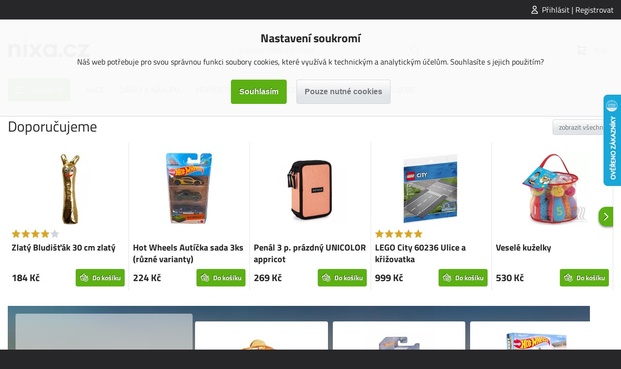

--- FILE ---
content_type: text/html; charset=utf-8
request_url: https://www.nixa.cz/barbie-kouzelna-morska-vila-ruzovo-zluta
body_size: 37133
content:
<!DOCTYPE html>
<html lang="cs"><head><title>nixa.cz - spolehlivý český e-shop | nixa.cz</title><meta charset="utf-8"/><meta name="description" content="Původní český e-shop. Hračky, stavebnice, panenky, LEGO, deskové hry, puzzle. Tisíce produktů v nabídce skladem."/><meta http-equiv="X-UA-Compatible" content="IE=edge"/><meta name="robots" content="index,follow"/><meta name="viewport" content="width=device-width, initial-scale=1"/><meta name="copyright" content="nixa.cz"/><link rel="icon" href="https://www.nixa.cz/?cast=Media&amp;akce=nahled&amp;id=2953919&amp;typ=6" type="image/png" sizes="32x32"/><link rel="stylesheet" href="https://www.nixa.cz/styly/jquery-ui.css?cas=1535332226" type="text/css"/><link rel="stylesheet" href="https://www.nixa.cz/styly/jquery.timepicker.css?cas=1406009984" type="text/css"/><link rel="stylesheet" href="https://www.nixa.cz/styly/colorpicker.css?cas=1423065942" type="text/css"/><link rel="stylesheet" href="https://www.nixa.cz/styly/styly2.php?cas=1759308571" type="text/css"/><link rel="stylesheet" href="https://www.nixa.cz/styly/Podmenu2.php?cas=1759308571" type="text/css"/><link rel="stylesheet" href="https://www.nixa.cz/styly/Drobecky2.php?cas=1759308570" type="text/css"/><link rel="stylesheet" href="https://www.nixa.cz/styly/Prihlas2.php?cas=1759308571" type="text/css"/><link rel="stylesheet" href="https://www.nixa.cz/styly/Zprava2.php?cas=1759308571" type="text/css"/><link rel="stylesheet" href="https://www.nixa.cz/styly/Menu2.php?cas=1759308570" type="text/css"/><link rel="stylesheet" href="https://www.nixa.cz/styly/MenuTlacitko2.php?cas=1759308570" type="text/css"/><link rel="stylesheet" href="https://www.nixa.cz/styly/Kategorie2.php?cas=1759308570" type="text/css"/><link rel="stylesheet" href="https://www.nixa.cz/styly/KategorieTlacitko2.php?cas=1759308570" type="text/css"/><link rel="stylesheet" href="https://www.nixa.cz/styly/Logo2.php?cas=1759308570" type="text/css"/><link rel="stylesheet" href="https://www.nixa.cz/styly/Hledej2.php?cas=1647461208" type="text/css"/><link rel="stylesheet" href="https://www.nixa.cz/styly/Kosik2.php?cas=1759308570" type="text/css"/><link rel="stylesheet" href="https://www.nixa.cz/styly/Copyright2.php?cas=1759308570" type="text/css"/><link rel="stylesheet" href="https://www.nixa.cz/styly/Zapati2.php?cas=1759308571" type="text/css"/><link rel="stylesheet" href="https://www.nixa.cz/styly/Postranni2.php?cas=1759308571" type="text/css"/><link rel="stylesheet" href="https://www.nixa.cz/styly/ObrazekZahlavi2.php?cas=1759308570" type="text/css"/><link rel="stylesheet" href="https://www.nixa.cz/styly/ObrazekPozadi2.php?cas=1759308570" type="text/css"/><link rel="stylesheet" href="https://www.nixa.cz/styly/ListaZahlavi2.php?cas=1759308570" type="text/css"/><link rel="stylesheet" href="https://www.nixa.cz/styly/ListaCookies2.php?cas=1759308944" type="text/css"/><link rel="stylesheet" href="https://www.nixa.cz/styly/VyberJazyk2.php?cas=1759308571" type="text/css"/><link rel="stylesheet" href="https://www.nixa.cz/styly/VyberMena2.php?cas=1759308571" type="text/css"/><link rel="stylesheet" href="https://www.nixa.cz/styly/Odber2.php?cas=1759308570" type="text/css"/><style>:root {

  --color-primary: #5bb112;
  --color-primary-light: #74df16;
  --color-primary-dark: #4d950f;

  --color-secondary: #a31041;
  --color-secondary-light: #cc1452;
  --color-secondary-dark: #820d34;

  /* tyto barvy by se nemely menit: */
  --color-success: #16a34a;
  --color-warning: #ea580c;
  --color-error: #dc2626;
  --color-info: #0284c7;

  --color-black: #000;
  --color-dark: #27272A;
  --color-darkgray: #71717a;
  --color-gray: #d1d5db;
  --color-lightgray: #e2e5e7;
  --color-light: #f3f4f6;
  --color-white: #fff;

  --color-produkt-pripravujeme: #22bcfc;
  --bg-akce-odpocet: #ffded1;

}






#logo a:hover {
  box-shadow: none;
}</style><script type="text/javascript" src="https://www.nixa.cz/skripty/jquery-3.2.1.min.js?cas=1494865790"></script><script type="text/javascript" src="https://www.nixa.cz/skripty/jquery-ui.min.js?cas=1499191628"></script><script type="text/javascript" src="https://www.nixa.cz/skripty/jquery.timepicker.js?cas=1652614133"></script><script type="text/javascript" src="https://www.nixa.cz/?cas=1759308942&amp;cast=Soubor&amp;akce=datepicker"></script><script type="text/javascript" src="https://www.nixa.cz/skripty/colorpicker.js?cas=1759308942"></script><script type="text/javascript" src="https://www.nixa.cz/tinymce/tinymce.min.js?cas=1641418149"></script><script type="text/javascript" src="https://widget.packeta.com/v6/www/js/library.js"></script><script type="text/javascript" src="https://www.nixa.cz/skripty/skripty.php?cas=1759308570"></script><!-- Global site tag (gtag.js) - Google Analytics -->
<script async src="https://www.googletagmanager.com/gtag/js?id=G-HSGKLN0PL1"></script>
<script>
  window.dataLayer = window.dataLayer || [];
  function gtag(){dataLayer.push(arguments);}
  gtag('js', new Date());
  gtag('config', 'G-HSGKLN0PL1');
  var gtagConsent = (ziskejConsent() ? 'granted' : 'denied');
  gtag('consent', 'default', {
  'ad_storage': gtagConsent,
  'ad_user_data': gtagConsent,
  'ad_personalization': gtagConsent,
  'analytics_storage': gtagConsent
  });
</script>
<!-- Global site tag (gtag.js) - Google Ads: 1048365181 -->
<script async src="https://www.googletagmanager.com/gtag/js?id=AW-1048365181"></script>
<script>
  window.dataLayer = window.dataLayer || [];
  function gtag(){dataLayer.push(arguments);}
  gtag('js', new Date());
  gtag('config', 'AW-1048365181');
  var gtagConsent = (ziskejConsent() ? 'granted' : 'denied');
  gtag('consent', 'default', {
  'ad_storage': gtagConsent,
  'ad_user_data': gtagConsent,
  'ad_personalization': gtagConsent,
  'analytics_storage': gtagConsent
  });
</script>


<script type="text/javascript" src="https://c.seznam.cz/js/rc.js"></script>
<script>
  var retargetingConf = {
    rtgId: 37415,
    consent: (ziskejConsent() ? 1 : 0),
  };
  if (window.rc && window.rc.retargetingHit) {
    window.rc.retargetingHit(retargetingConf);
  }
</script>




<!-- heureka panel bocni -->
<script type="text/javascript">
//<![CDATA[
var _hwq = _hwq || [];
    _hwq.push(['setKey', 'B384E761E5AB3DEDA59B1C5BF4BB9F99']);_hwq.push(['setTopPos', '130']);_hwq.push(['showWidget', '22']);(function() {
    var ho = document.createElement('script'); ho.type = 'text/javascript'; ho.async = true;
    ho.src = 'https://cz.im9.cz/direct/i/gjs.php?n=wdgt&sak=B384E761E5AB3DEDA59B1C5BF4BB9F99';
    var s = document.getElementsByTagName('script')[0]; s.parentNode.insertBefore(ho, s);
})();
//]]>
</script>

<!-- Meta Pixel Code -->
<script>
!function(f,b,e,v,n,t,s)
{if(f.fbq)return;n=f.fbq=function(){n.callMethod?
n.callMethod.apply(n,arguments):n.queue.push(arguments)};
if(!f._fbq)f._fbq=n;n.push=n;n.loaded=!0;n.version='2.0';
n.queue=[];t=b.createElement(e);t.async=!0;
t.src=v;s=b.getElementsByTagName(e)[0];
s.parentNode.insertBefore(t,s)}(window, document,'script',
'https://connect.facebook.net/en_US/fbevents.js');
fbq('init', '512623738493891');
fbq('track', 'PageView');
</script>
<noscript><img height="1" width="1" style="display:none"
src="https://www.facebook.com/tr?id=512623738493891&ev=PageView&noscript=1"
/></noscript>
<!-- End Meta Pixel Code --></head><body><div id="stranka" class="obsah-vychozi"><header id="zahlavi"><div id="zahlavi-top"><div id="zahlavi-top-obsah"><div id="mPrihlas"><a href="#" id="zobraz_mPrihlas" class="zobrazPrihlaseni">Přihlásit | Registrovat</a></div></div></div><div id="zahlavi-cookies"><div id="lista-cookies"><div class="cookies-obsah"><div class="cookies-nadpis">Nastavení soukromí</div><div class="cookies-popis">Náš web potřebuje pro svou správnou funkci soubory cookies, které využívá k technickým a analytickým účelům. Souhlasíte s jejich použitím?</div><form class="jednoduchy" action="https://www.nixa.cz/?cast=Uzivatel&amp;akce=cookies" method="post"><div class="cookies-tlacitka"><input type="submit" value="Souhlasím" class="submit"/><input type="submit" value="Pouze nutné cookies" name="nesouhlas" class="submit tlacitkoSvetle"/></div><div class="clear"><input type="hidden" name="navrat" value="ZTIxZmRmZjRkOWVkMTFjMjdmYmU5NTNhZmUzOGQyNjFodHRwczovL3d3dy5uaXhhLmN6L2JhcmJpZS1rb3V6ZWxuYS1tb3Jza2EtdmlsYS1ydXpvdm8temx1dGE/aD0mZGFsc2k9MCZpZFdlYkhvbWVwYWdlPQ=="/></div></form></div></div></div><div id="zahlavi-obsah"><a href="#" id="zprava" style="display:none;" class="zpravaNeuspech"></a><div id="logo"><a href="https://www.nixa.cz/"><img src="https://www.nixa.cz/?id=1378762&amp;typ=5&amp;cast=Media&amp;akce=nahled" alt="" class="obrazek"/></a></div><div id="zahlavi-stred"><a href="#" id="kategorie-tlacitko" class="tlacitko"><span>Kategorie</span></a><form method="get" id="mHledejForm" class="jednoduchy" action="https://www.nixa.cz/?cast=Vychozi&amp;akce=vychozi"><div><span><input id="h" name="h" type="text" value="" placeholder="Zadejte hledaný výraz ..." autocomplete="off" class="tbox fulltext"/></span><input type="submit" value="" id="mHledejSubmit" class="submit"/></div><div class="clear"><input type="hidden" name="cast" value="Vychozi"/><input type="hidden" name="akce" value="vychozi"/></div></form></div><div id="zahlavi-vpravo"><div id="mKosik"><a href="https://www.nixa.cz/kosik" id="mKosikOdkaz"><span id="mKosik-pocet" class="badge"></span><span id="mKosik-cena">0 Kč</span></a><div id="mKosik-produkty"><a href="https://www.nixa.cz/kosik" class="mKosik-prejit">Přejít do košíku</a></div></div><a href="#" id="menu-tlacitko"></a></div></div><div id="zahlavi-menu"><ul id="menu" class="menu2"><li id="kategorie-tlacitko-menu"><a href="#" id="menu_0">Kategorie</a></li><li><a href="/akcni-zbozi" id="menu_299">AKCE</a></li><li><a href="/darek-ke-kazdemu-nakupu-zdarma" id="menu_261">DÁRKY K NÁKUPU</a></li><li><a href="/vernostni-program" id="menu_237">VĚRNOSTNÍ PROGRAM</a></li><li><a href="/doruceni-a-platba-nixa" id="menu_262">DORUČENÍ A PLATBA</a></li><li><a href="/nixa-blog" id="menu_298">BLOGUJEME</a></li></ul></div></header><main><div id="obsah_nahore"><div id="mKategorie"><ul id="mKategorie-list" class="mKategorie"><li><a href="https://www.nixa.cz/puzzle-hry-hlavolamy?seradsmer=" id="kategorie_647" class="slozka">Stavebnice, Kreativní</a><div class="mKategorie-obrazek"><div class="mKategorie-obrazek-nahore"><a href="https://www.nixa.cz/puzzle-hry-hlavolamy?seradsmer=">Vše v kategorii Stavebnice, Kreativní</a></div><ul><li><img src="https://www.nixa.cz/?id=1055690&amp;typ=14&amp;param=1&amp;cast=Media&amp;akce=nahled" alt=""/><a href="https://www.nixa.cz/stavebnice-lego?seradsmer=" id="kategorie_886">Lego</a><ul class="mKategorie-posledni"><li><a href="https://www.nixa.cz/lego-podle-edice?seradsmer=" id="kategorie_896">Podle edice</a></li><li><a href="https://www.nixa.cz/lego-podle-zajmu?seradsmer=" id="kategorie_923">Podle zájmu</a></li><li><a href="https://www.nixa.cz/podle-serialu-a-filmu?seradsmer=" id="kategorie_944">Podle seriálů a filmů</a></li><li><a href="https://www.nixa.cz/podle-veku?seradsmer=" id="kategorie_922">Podle věku</a></li></ul></li><li><a href="https://www.nixa.cz/picasso-stavebnice?seradsmer=" id="kategorie_2386">Picasso</a></li><li><img src="https://www.nixa.cz/?id=1813091&amp;typ=14&amp;param=1&amp;cast=Media&amp;akce=nahled" alt=""/><a href="https://www.nixa.cz/kreativni-tvoreni?seradsmer=" id="kategorie_1533">Kreativní tvoření</a><ul class="mKategorie-posledni"><li><a href="https://www.nixa.cz/melissa-doug?seradsmer=" id="kategorie_2389">MELISSA &amp; DOUG</a></li><li><a href="https://www.nixa.cz/namaluj-sam?seradsmer=" id="kategorie_1536">Namaluj</a></li><li><a href="https://www.nixa.cz/vypestuj?seradsmer=" id="kategorie_1537">Vypěstuj</a></li><li><a href="https://www.nixa.cz/vyrob-si-sam?seradsmer=" id="kategorie_1534">Vyrob</a></li><li><a href="https://www.nixa.cz/zkonstruuj-sam?seradsmer=" id="kategorie_1535">Zkonstruuj</a></li></ul></li><li><img src="https://www.nixa.cz/?id=791364&amp;typ=14&amp;param=1&amp;cast=Media&amp;akce=nahled" alt=""/><a href="https://www.nixa.cz/kategorie-stavebnice?seradsmer=" id="kategorie_982">Stavebnice</a><ul class="mKategorie-posledni"><li><a href="https://www.nixa.cz/playmobil?seradsmer=" id="kategorie_1713">PLAYMOBIL</a></li><li><a href="https://www.nixa.cz/gravitrax?seradsmer=" id="kategorie_983">Gravitrax</a></li><li><a href="https://www.nixa.cz/mega-bloks?seradsmer=" id="kategorie_1546">Mega Bloks</a></li><li><a href="https://www.nixa.cz/merkur?seradsmer=" id="kategorie_984">Merkur</a></li><li><a href="https://www.nixa.cz/seva?seradsmer=" id="kategorie_985">Seva</a></li><li><a href="https://www.nixa.cz/cheva?seradsmer=" id="kategorie_1459">Cheva</a></li><li><a href="https://www.nixa.cz/teifoc?seradsmer=" id="kategorie_986">Teifoc</a></li></ul></li><li><img src="https://www.nixa.cz/?id=4005658&amp;typ=14&amp;param=1&amp;cast=Media&amp;akce=nahled" alt=""/><a href="https://www.nixa.cz/fingerboardy?seradsmer=" id="kategorie_2132">Fingerboardy</a><ul class="mKategorie-posledni"><li><a href="https://www.nixa.cz/hot-wheels-fingerboardy?seradsmer=" id="kategorie_2133">Hot Wheels</a></li><li><a href="https://www.nixa.cz/tech-deck?seradsmer=" id="kategorie_1460">Tech Deck</a></li></ul></li><li><img src="https://www.nixa.cz/?id=1309063&amp;typ=14&amp;param=1&amp;cast=Media&amp;akce=nahled" alt=""/><a href="https://www.nixa.cz/plastove-kostkove-stavebnice?seradsmer=" id="kategorie_1340">Plastové kostkové stavebnice</a><ul class="mKategorie-posledni"><li><a href="https://www.nixa.cz/sluban?seradsmer=" id="kategorie_1342">Sluban</a></li><li><a href="https://www.nixa.cz/qman?seradsmer=" id="kategorie_1341">Qman</a></li><li><a href="https://www.nixa.cz/zakladni-desky-plastove?seradsmer=" id="kategorie_1476">Základové desky</a></li></ul></li><li><img src="https://www.nixa.cz/?id=1280806&amp;typ=14&amp;param=1&amp;cast=Media&amp;akce=nahled" alt=""/><a href="https://www.nixa.cz/creart?seradsmer=" id="kategorie_1305">CreArt</a><ul class="mKategorie-posledni"><li><a href="https://www.nixa.cz/filmove-podle-serialu?seradsmer=" id="kategorie_1306">Filmové, podle seriálů</a></li><li><a href="https://www.nixa.cz/zvirata-creart?seradsmer=" id="kategorie_1307">Zvířata</a></li><li><a href="https://www.nixa.cz/ostatni-creart?seradsmer=" id="kategorie_1308">Ostatní</a></li></ul></li><li><img src="https://www.nixa.cz/?id=1156289&amp;typ=14&amp;param=1&amp;cast=Media&amp;akce=nahled" alt=""/><a href="https://www.nixa.cz/hudebni-nastroje-kreativni?seradsmer=" id="kategorie_1298">Hudební nástroje</a><ul class="mKategorie-posledni"><li><a href="https://www.nixa.cz/bici-nastroje?seradsmer=" id="kategorie_1299">Bicí</a></li><li><a href="https://www.nixa.cz/bubinky-nastroje?seradsmer=" id="kategorie_1300">Bubínky</a></li><li><a href="https://www.nixa.cz/klavesy-piana?seradsmer=" id="kategorie_1480">Klávesy, piána</a></li><li><a href="https://www.nixa.cz/kytara-nastroje?seradsmer=" id="kategorie_1505">Kytara</a></li><li><a href="https://www.nixa.cz/xylofony-a-ostatni?seradsmer=" id="kategorie_1506">Xylofony a ostatní</a></li></ul></li><li><img src="https://www.nixa.cz/?id=965691&amp;typ=14&amp;param=1&amp;cast=Media&amp;akce=nahled" alt=""/><a href="https://www.nixa.cz/modelovaci-hmoty?seradsmer=" id="kategorie_1221">Modelíny a plastelíny</a><ul class="mKategorie-posledni"><li><a href="https://www.nixa.cz/play-doh?seradsmer=" id="kategorie_1222">Play Doh</a></li><li><a href="https://www.nixa.cz/kinetic-sand?seradsmer=" id="kategorie_1314">Kinetic Sand</a></li><li><a href="https://www.nixa.cz/m-modeliny-ostatni?seradsmer=" id="kategorie_1238">Ostatní</a></li></ul></li><li><img src="https://www.nixa.cz/?id=2056030&amp;typ=14&amp;param=1&amp;cast=Media&amp;akce=nahled" alt=""/><a href="https://www.nixa.cz/elektronicke-hracky?seradsmer=" id="kategorie_1567">Elektronické hračky</a><ul class="mKategorie-posledni"><li><a href="https://www.nixa.cz/naucne-vzdelavaci?seradsmer=" id="kategorie_1593">Naučné, vzdělávací</a></li></ul></li><li><img src="https://www.nixa.cz/?id=1962954&amp;typ=14&amp;param=1&amp;cast=Media&amp;akce=nahled" alt=""/><a href="https://www.nixa.cz/zdobeni-tela?seradsmer=" id="kategorie_1583">Zdobení těla</a><ul class="mKategorie-posledni"><li><a href="https://www.nixa.cz/hraci-skrinky?seradsmer=" id="kategorie_2242">Hrací skříňky</a></li><li><a href="https://www.nixa.cz/kosmeticke-kufriky-stolky?seradsmer=" id="kategorie_2134">Kosmetické kufříky, stolky</a></li><li><a href="https://www.nixa.cz/tetovani-detske?seradsmer=" id="kategorie_1584">Tetování</a></li><li><a href="https://www.nixa.cz/vlasy-a-oblicej?seradsmer=" id="kategorie_1585">Vlasy a obličej</a></li><li><a href="https://www.nixa.cz/ostatni-ruzne?seradsmer=" id="kategorie_1586">Ostatní</a></li></ul></li></ul><div class="mKategorie-obrazek-dole"><a href="https://www.nixa.cz/puzzle-hry-hlavolamy?seradsmer=">Vše v kategorii Stavebnice, Kreativní</a></div><span class="mKategorie-obrazek-zavrit" tabindex="0"></span></div></li><li><a href="https://www.nixa.cz/hry-puzzle?seradsmer=" id="kategorie_879" class="slozka">Puzzle</a><div class="mKategorie-obrazek"><div class="mKategorie-obrazek-nahore"><a href="https://www.nixa.cz/hry-puzzle?seradsmer=">Vše v kategorii Puzzle</a></div><ul><li><img src="https://www.nixa.cz/?id=1722995&amp;typ=14&amp;param=1&amp;cast=Media&amp;akce=nahled" alt=""/><a href="https://www.nixa.cz/podle-poctu-dilku?seradsmer=" id="kategorie_997">Podle počtu dílků</a><ul class="mKategorie-posledni"><li><a href="https://www.nixa.cz/hracky-puzzle-do-50-dilku?seradsmer=" id="kategorie_880">Do 50 dílků</a></li><li><a href="https://www.nixa.cz/hracky-puzzle-az-300-dilku?seradsmer=" id="kategorie_881">51 až 300 dílků</a></li><li><a href="https://www.nixa.cz/hracky-puzzle-az-1000-dilku?seradsmer=" id="kategorie_882">301 až 1000 dílků</a></li><li><a href="https://www.nixa.cz/hracky-puzzle-az-2000-dilku?seradsmer=" id="kategorie_883">1001 až 2000 dílků</a></li><li><a href="https://www.nixa.cz/hracky-puzzle-az-5000-dilku?seradsmer=" id="kategorie_884">2001 až 5000 dílků</a></li></ul></li><li><img src="https://www.nixa.cz/?id=1723001&amp;typ=14&amp;param=1&amp;cast=Media&amp;akce=nahled" alt=""/><a href="https://www.nixa.cz/podle-temat?seradsmer=" id="kategorie_996">Podle témat</a><ul class="mKategorie-posledni"><li><a href="https://www.nixa.cz/budovy?seradsmer=" id="kategorie_1014">Budovy</a></li><li><a href="https://www.nixa.cz/detske-motivy?seradsmer=" id="kategorie_1009">Dětské motivy</a></li><li><a href="https://www.nixa.cz/hracky-puzzle-dopravni-prostredky?seradsmer=" id="kategorie_1013">Dopravní prostředky</a></li><li><a href="https://www.nixa.cz/filmy-hry-a-serialy?seradsmer=" id="kategorie_1010">Filmy, hry a seriály</a></li><li><a href="https://www.nixa.cz/puzzle-mapy?seradsmer=" id="kategorie_1011">Mapy</a></li><li><a href="https://www.nixa.cz/puzzle-lide?seradsmer=" id="kategorie_1016">Lidé</a></li><li><a href="https://www.nixa.cz/puzzle-priroda?seradsmer=" id="kategorie_1005">Příroda</a></li><li><a href="https://www.nixa.cz/romanticke?seradsmer=" id="kategorie_1004">Romantika</a></li><li><a href="https://www.nixa.cz/sport?seradsmer=" id="kategorie_1017">Sport</a></li><li><a href="https://www.nixa.cz/staty-a-mesta?seradsmer=" id="kategorie_1012">Státy a města</a></li><li><a href="https://www.nixa.cz/umelecke?seradsmer=" id="kategorie_1006">Umělecké</a></li><li><a href="https://www.nixa.cz/vanoce-puzzle?seradsmer=" id="kategorie_1631">Vánoce</a></li><li><a href="https://www.nixa.cz/puzzle-vesmir?seradsmer=" id="kategorie_1007">Vesmír</a></li><li><a href="https://www.nixa.cz/puzzle-zvirata?seradsmer=" id="kategorie_1015">Zvířata</a></li><li><a href="https://www.nixa.cz/puzzle-ostatni?seradsmer=" id="kategorie_1008">Ostatní</a></li></ul></li><li><img src="https://www.nixa.cz/?id=1722999&amp;typ=14&amp;param=1&amp;cast=Media&amp;akce=nahled" alt=""/><a href="https://www.nixa.cz/hracky-puzzle-d?seradsmer=" id="kategorie_888">3D puzzle</a><ul class="mKategorie-posledni"><li><a href="https://www.nixa.cz/hylkies?seradsmer=" id="kategorie_2251">Hylkies</a></li><li><a href="https://www.nixa.cz/plastove-3d-puzzle?seradsmer=" id="kategorie_1507">Plastové 3D Puzzle</a></li><li><a href="https://www.nixa.cz/drevene-3d-puzzle?seradsmer=" id="kategorie_1508">Dřevěné 3D Puzzle</a></li><li><a href="https://www.nixa.cz/mechanicke-3d-puzzle?seradsmer=" id="kategorie_1511">Mechanické 3D puzzle</a></li><li><a href="https://www.nixa.cz/roboticke-3d-puzzle?seradsmer=" id="kategorie_1518">Robotické 3D puzzle</a></li><li><a href="https://www.nixa.cz/solarni-3d-puzzle?seradsmer=" id="kategorie_1519">Solární 3D puzzle</a></li></ul></li><li><img src="https://www.nixa.cz/?id=1722994&amp;typ=14&amp;param=1&amp;cast=Media&amp;akce=nahled" alt=""/><a href="https://www.nixa.cz/exit-puzzle?seradsmer=" id="kategorie_1002">EXIT puzzle</a></li><li><img src="https://www.nixa.cz/?id=1722998&amp;typ=14&amp;param=1&amp;cast=Media&amp;akce=nahled" alt=""/><a href="https://www.nixa.cz/puzzle-pro-nejmensi?seradsmer=" id="kategorie_1001">Pro nejmenší</a><ul class="mKategorie-posledni"><li><a href="https://www.nixa.cz/motoricke-vzdelavaci?seradsmer=" id="kategorie_1867">Motorické, vzdělávací</a></li><li><a href="https://www.nixa.cz/penove-podlahove-puzzle?seradsmer=" id="kategorie_1866">Pěnové, podlahové puzzle</a></li><li><a href="https://www.nixa.cz/montessori-puzzle?seradsmer=" id="kategorie_1477">Montessori</a></li></ul></li><li><img src="https://www.nixa.cz/?id=1723002&amp;typ=14&amp;param=1&amp;cast=Media&amp;akce=nahled" alt=""/><a href="https://www.nixa.cz/puzzle-pro-dospele?seradsmer=" id="kategorie_1000">Pro dospělé</a></li><li><img src="https://www.nixa.cz/?id=1723000&amp;typ=14&amp;param=1&amp;cast=Media&amp;akce=nahled" alt=""/><a href="https://www.nixa.cz/hracky-puzzle-puzzlebally?seradsmer=" id="kategorie_885">Puzzlebally</a></li><li><img src="https://www.nixa.cz/?id=1722997&amp;typ=14&amp;param=1&amp;cast=Media&amp;akce=nahled" alt=""/><a href="https://www.nixa.cz/vkladaci?seradsmer=" id="kategorie_998">Vkládací</a></li><li><img src="https://www.nixa.cz/?id=1723003&amp;typ=14&amp;param=1&amp;cast=Media&amp;akce=nahled" alt=""/><a href="https://www.nixa.cz/drevene-puzzle?seradsmer=" id="kategorie_1313">Dřevěné puzzle</a></li><li><a href="https://www.nixa.cz/hracky-puzzle-prislusenstvi?seradsmer=" id="kategorie_887">Příslušenství</a></li></ul><div class="mKategorie-obrazek-dole"><a href="https://www.nixa.cz/hry-puzzle?seradsmer=">Vše v kategorii Puzzle</a></div><span class="mKategorie-obrazek-zavrit" tabindex="0"></span></div></li><li><a href="https://www.nixa.cz/spolecenske-hry?seradsmer=" id="kategorie_660" class="slozka">Společenské hry</a><div class="mKategorie-obrazek"><div class="mKategorie-obrazek-nahore"><a href="https://www.nixa.cz/spolecenske-hry?seradsmer=">Vše v kategorii Společenské hry</a></div><ul><li><img src="https://www.nixa.cz/?id=783492&amp;typ=14&amp;param=1&amp;cast=Media&amp;akce=nahled" alt=""/><a href="https://www.nixa.cz/detske?seradsmer=" id="kategorie_732">Dětské</a><ul class="mKategorie-posledni"><li><a href="https://www.nixa.cz/cestovni?seradsmer=" id="kategorie_749">Cestovní</a></li><li><a href="https://www.nixa.cz/deskove?seradsmer=" id="kategorie_747">Deskové</a></li><li><a href="https://www.nixa.cz/hry-detske-karetni?seradsmer=" id="kategorie_750">Karetní</a></li><li><a href="https://www.nixa.cz/podle-filmu-a-postavicek?seradsmer=" id="kategorie_753">Podle filmů a postaviček</a></li><li><a href="https://www.nixa.cz/pohadkove?seradsmer=" id="kategorie_752">Pohádkové</a></li><li><a href="https://www.nixa.cz/hry-pro-nejmensi?seradsmer=" id="kategorie_754">Pro nejmenší</a></li><li><a href="https://www.nixa.cz/vzdelavaci?seradsmer=" id="kategorie_755">Vzdělávací</a></li><li><a href="https://www.nixa.cz/pexeso?seradsmer=" id="kategorie_2181">PEXESO</a></li></ul></li><li><img src="https://www.nixa.cz/?id=783493&amp;typ=14&amp;param=1&amp;cast=Media&amp;akce=nahled" alt=""/><a href="https://www.nixa.cz/hry-hlavolamy?seradsmer=" id="kategorie_743">Hlavolamy</a><ul class="mKategorie-posledni"><li><a href="https://www.nixa.cz/pro-deti?seradsmer=" id="kategorie_760">Pro děti</a></li><li><a href="https://www.nixa.cz/pro-dospele?seradsmer=" id="kategorie_759">Pro dospělé</a></li><li><a href="https://www.nixa.cz/hry-rubikova-kostka?seradsmer=" id="kategorie_756">Rubikova kostka</a></li></ul></li><li><img src="https://www.nixa.cz/?id=783494&amp;typ=14&amp;param=1&amp;cast=Media&amp;akce=nahled" alt=""/><a href="https://www.nixa.cz/karetni?seradsmer=" id="kategorie_731">Karetní</a><ul class="mKategorie-posledni"><li><a href="https://www.nixa.cz/bang?seradsmer=" id="kategorie_1492">Bang</a></li><li><a href="https://www.nixa.cz/cerne-historky?seradsmer=" id="kategorie_804">Černé historky</a></li><li><a href="https://www.nixa.cz/karetni-detske?seradsmer=" id="kategorie_803">Dětské</a></li><li><a href="https://www.nixa.cz/dixit?seradsmer=" id="kategorie_802">Dixit</a></li><li><a href="https://www.nixa.cz/dobble?seradsmer=" id="kategorie_801">Dobble</a></li><li><a href="https://www.nixa.cz/labilni-jednorozci?seradsmer=" id="kategorie_2135">Labilní jednorožci</a></li><li><a href="https://www.nixa.cz/munchkin?seradsmer=" id="kategorie_798">Munchkin</a></li><li><a href="https://www.nixa.cz/karetni-rpg?seradsmer=" id="kategorie_795">RPG, Strategie</a></li><li><a href="https://www.nixa.cz/sberatelske?seradsmer=" id="kategorie_794">Sběratelské</a></li></ul></li><li><img src="https://www.nixa.cz/?id=1110828&amp;typ=14&amp;param=1&amp;cast=Media&amp;akce=nahled" alt=""/><a href="https://www.nixa.cz/pok-pokemon?seradsmer=" id="kategorie_1268">Pokémon</a><ul class="mKategorie-posledni"><li><a href="https://www.nixa.cz/karty-boostery-pokemon?seradsmer=" id="kategorie_1576">Karty, boostery</a></li><li><a href="https://www.nixa.cz/rozsireni?seradsmer=" id="kategorie_1502">Rozšíření / speciály / sety</a></li><li><a href="https://www.nixa.cz/pokebally-a-pokemon-hracky?seradsmer=" id="kategorie_1578">Pokébally a Pokémon hračky</a></li><li><a href="https://www.nixa.cz/alba-obaly?seradsmer=" id="kategorie_1718">Alba, Obaly</a></li></ul></li><li><img src="https://www.nixa.cz/?id=783495&amp;typ=14&amp;param=1&amp;cast=Media&amp;akce=nahled" alt=""/><a href="https://www.nixa.cz/klasicke-a-retro?seradsmer=" id="kategorie_740">Klasické a retro</a><ul class="mKategorie-posledni"><li><a href="https://www.nixa.cz/dostihy-a-sazky?seradsmer=" id="kategorie_834">Dostihy a sázky</a></li><li><a href="https://www.nixa.cz/retro-monopoly?seradsmer=" id="kategorie_835">Monopoly</a></li><li><a href="https://www.nixa.cz/retro-ostatni?seradsmer=" id="kategorie_837">Ostatní</a></li></ul></li><li><img src="https://www.nixa.cz/?id=783497&amp;typ=14&amp;param=1&amp;cast=Media&amp;akce=nahled" alt=""/><a href="https://www.nixa.cz/kooperativni?seradsmer=" id="kategorie_730">Kooperativní</a><ul class="mKategorie-posledni"><li><a href="https://www.nixa.cz/kooperativni-fantasy?seradsmer=" id="kategorie_791">Fantasy</a></li><li><a href="https://www.nixa.cz/kooperativni-rodinne?seradsmer=" id="kategorie_874">Rodinné</a></li><li><a href="https://www.nixa.cz/hry-sci-fi?seradsmer=" id="kategorie_789">Sci-fi</a></li><li><a href="https://www.nixa.cz/unikovky-detektivni?seradsmer=" id="kategorie_788">Únikovky, detektivní</a></li><li><a href="https://www.nixa.cz/kooperativni-ostatni?seradsmer=" id="kategorie_790">Ostatní</a></li></ul></li><li><img src="https://www.nixa.cz/?id=786460&amp;typ=14&amp;param=1&amp;cast=Media&amp;akce=nahled" alt=""/><a href="https://www.nixa.cz/hry-party?seradsmer=" id="kategorie_841">Párty</a><ul class="mKategorie-posledni"><li><a href="https://www.nixa.cz/bang-hry?seradsmer=" id="kategorie_1493">Bang</a></li><li><a href="https://www.nixa.cz/party-cerne-historky?seradsmer=" id="kategorie_857">Černé historky</a></li><li><a href="https://www.nixa.cz/kreslici-a-kreativni?seradsmer=" id="kategorie_1498">Kreslící a kreativní</a></li><li><a href="https://www.nixa.cz/party-kryci-jmena?seradsmer=" id="kategorie_856">Krycí jména</a></li><li><a href="https://www.nixa.cz/party-alias?seradsmer=" id="kategorie_855">Party Alias</a></li><li><a href="https://www.nixa.cz/postrehove?seradsmer=" id="kategorie_1497">Postřehové</a></li><li><a href="https://www.nixa.cz/se-slovy?seradsmer=" id="kategorie_1496">Se slovy</a></li><li><a href="https://www.nixa.cz/party-unikove?seradsmer=" id="kategorie_853">Únikové</a></li><li><a href="https://www.nixa.cz/party-vedomostni?seradsmer=" id="kategorie_859">Vědomostní</a></li><li><a href="https://www.nixa.cz/vybusna-kotatka?seradsmer=" id="kategorie_860">Výbušná koťátka</a></li><li><a href="https://www.nixa.cz/party-ostatni?seradsmer=" id="kategorie_861">Ostatní</a></li></ul></li><li><img src="https://www.nixa.cz/?id=783500&amp;typ=14&amp;param=1&amp;cast=Media&amp;akce=nahled" alt=""/><a href="https://www.nixa.cz/podle-filmu-a-her?seradsmer=" id="kategorie_741">Podle filmů a her</a><ul class="mKategorie-posledni"><li><a href="https://www.nixa.cz/hry-fortnite?seradsmer=" id="kategorie_851">Fortnite</a></li><li><a href="https://www.nixa.cz/harry-potter?seradsmer=" id="kategorie_842">Harry Potter</a></li><li><a href="https://www.nixa.cz/hra-o-truny?seradsmer=" id="kategorie_845">Hra o trůny</a></li><li><a href="https://www.nixa.cz/hry-marvel?seradsmer=" id="kategorie_1274">Marvel</a></li><li><a href="https://www.nixa.cz/hry-minecraft?seradsmer=" id="kategorie_846">Minecraft</a></li><li><a href="https://www.nixa.cz/hry-star-wars?seradsmer=" id="kategorie_847">Star Wars</a></li><li><a href="https://www.nixa.cz/hry-tlapkova-patrola?seradsmer=" id="kategorie_848">Tlapková patrola</a></li><li><a href="https://www.nixa.cz/filmove-ostatni?seradsmer=" id="kategorie_852">Ostatni</a></li></ul></li><li><img src="https://www.nixa.cz/?id=783501&amp;typ=14&amp;param=1&amp;cast=Media&amp;akce=nahled" alt=""/><a href="https://www.nixa.cz/rodinne?seradsmer=" id="kategorie_735">Rodinné</a><ul class="mKategorie-posledni"><li><a href="https://www.nixa.cz/carcassonne?seradsmer=" id="kategorie_818">Carcassonne</a></li><li><a href="https://www.nixa.cz/rodinne-dobble?seradsmer=" id="kategorie_817">Dobble</a></li><li><a href="https://www.nixa.cz/rodinne-dostihy-a-sazky?seradsmer=" id="kategorie_876">Dostihy a sázky</a></li><li><a href="https://www.nixa.cz/rodinne-karetni?seradsmer=" id="kategorie_816">Karetní</a></li><li><a href="https://www.nixa.cz/rodinne-historicke?seradsmer=" id="kategorie_878">Historické</a></li><li><a href="https://www.nixa.cz/rodinne-kooperativni?seradsmer=" id="kategorie_815">Kooperativní</a></li><li><a href="https://www.nixa.cz/kryci-jmena?seradsmer=" id="kategorie_814">Krycí jména</a></li><li><a href="https://www.nixa.cz/monopoly?seradsmer=" id="kategorie_813">Monopoly</a></li><li><a href="https://www.nixa.cz/sady-her?seradsmer=" id="kategorie_812">Sady her</a></li><li><a href="https://www.nixa.cz/scrabble-a-kris-kros?seradsmer=" id="kategorie_811">Scrabble a Kris-kros</a></li><li><a href="https://www.nixa.cz/rodinne-strategicke?seradsmer=" id="kategorie_1273">Strategické</a></li><li><a href="https://www.nixa.cz/rodinne-vedomostni?seradsmer=" id="kategorie_810">Vědomostní</a></li><li><a href="https://www.nixa.cz/rodinne-unikovky?seradsmer=" id="kategorie_809">Únikovky</a></li><li><a href="https://www.nixa.cz/rodinne-ostatni?seradsmer=" id="kategorie_877">Ostatní</a></li></ul></li><li><img src="https://www.nixa.cz/?id=786462&amp;typ=14&amp;param=1&amp;cast=Media&amp;akce=nahled" alt=""/><a href="https://www.nixa.cz/rychle-hry?seradsmer=" id="kategorie_739">Rychlé hry</a><ul class="mKategorie-posledni"><li><a href="https://www.nixa.cz/do-30-minut?seradsmer=" id="kategorie_832">Do 30 minut</a></li><li><a href="https://www.nixa.cz/rychle-ostatni?seradsmer=" id="kategorie_833">Ostatní</a></li></ul></li><li><img src="https://www.nixa.cz/?id=7048504&amp;typ=14&amp;param=1&amp;cast=Media&amp;akce=nahled" alt=""/><a href="https://www.nixa.cz/strategicke?seradsmer=" id="kategorie_738">Strategické</a><ul class="mKategorie-posledni"><li><a href="https://www.nixa.cz/budovatelske?seradsmer=" id="kategorie_766">Budovatelské</a></li><li><a href="https://www.nixa.cz/str-kooperativni?seradsmer=" id="kategorie_1270">Kooperativní</a></li><li><a href="https://www.nixa.cz/postapokalypticke?seradsmer=" id="kategorie_1276">Postapokalyptické</a></li><li><a href="https://www.nixa.cz/hry-rpg?seradsmer=" id="kategorie_764">RPG</a></li><li><a href="https://www.nixa.cz/hry-valecne?seradsmer=" id="kategorie_765">Válečné</a></li></ul></li><li><img src="https://www.nixa.cz/?id=786450&amp;typ=14&amp;param=1&amp;cast=Media&amp;akce=nahled" alt=""/><a href="https://www.nixa.cz/tematicke?seradsmer=" id="kategorie_736">Tématické</a><ul class="mKategorie-posledni"><li><a href="https://www.nixa.cz/dopravni?seradsmer=" id="kategorie_830">Dopravní</a></li><li><a href="https://www.nixa.cz/tematicke-fantasy?seradsmer=" id="kategorie_828">Fantasy</a></li><li><a href="https://www.nixa.cz/hororove?seradsmer=" id="kategorie_827">Hororové</a></li><li><a href="https://www.nixa.cz/tematicke-hudebni?seradsmer=" id="kategorie_826">Hudební</a></li><li><a href="https://www.nixa.cz/obchodni?seradsmer=" id="kategorie_825">Obchodní</a></li><li><a href="https://www.nixa.cz/tematicke-party?seradsmer=" id="kategorie_824">Párty</a></li><li><a href="https://www.nixa.cz/tematicke-pohadkove?seradsmer=" id="kategorie_823">Pohádkové</a></li><li><a href="https://www.nixa.cz/tematicke-postapokalypticke?seradsmer=" id="kategorie_1278">Postapokalyptické</a></li><li><a href="https://www.nixa.cz/tematicke-sci-fi?seradsmer=" id="kategorie_822">Sci fi</a></li><li><a href="https://www.nixa.cz/se-zviraty?seradsmer=" id="kategorie_821">Se zvířaty</a></li><li><a href="https://www.nixa.cz/tematicke-sportovni?seradsmer=" id="kategorie_820">Sportovní</a></li><li><a href="https://www.nixa.cz/deskove-hry-valecne?seradsmer=" id="kategorie_1277">Válečné</a></li></ul></li><li><img src="https://www.nixa.cz/?id=786448&amp;typ=14&amp;param=1&amp;cast=Media&amp;akce=nahled" alt=""/><a href="https://www.nixa.cz/vedomostni?seradsmer=" id="kategorie_737">Vědomostní</a><ul class="mKategorie-posledni"><li><a href="https://www.nixa.cz/vedomostni-az-kviz?seradsmer=" id="kategorie_875">AZ Kvíz</a></li><li><a href="https://www.nixa.cz/edice-cesko?seradsmer=" id="kategorie_774">Edice Česko</a></li><li><a href="https://www.nixa.cz/hry-priroda?seradsmer=" id="kategorie_771">Příroda</a></li><li><a href="https://www.nixa.cz/slovni?seradsmer=" id="kategorie_770">Slovní</a></li><li><a href="https://www.nixa.cz/hry-svet?seradsmer=" id="kategorie_769">Svět</a></li><li><a href="https://www.nixa.cz/unikovky?seradsmer=" id="kategorie_768">Únikovky</a></li><li><a href="https://www.nixa.cz/zemepisne?seradsmer=" id="kategorie_767">Zeměpisné</a></li></ul></li><li><img src="https://www.nixa.cz/?id=786459&amp;typ=14&amp;param=1&amp;cast=Media&amp;akce=nahled" alt=""/><a href="https://www.nixa.cz/vyhodne-sady-a-herni-rodiny?seradsmer=" id="kategorie_746">Výhodné sady a herní rodiny</a><ul class="mKategorie-posledni"><li><a href="https://www.nixa.cz/hry-divu-sveta?seradsmer=" id="kategorie_864">7 divů světa</a></li><li><a href="https://www.nixa.cz/arkham-horror?seradsmer=" id="kategorie_866">Arkham Horror</a></li><li><a href="https://www.nixa.cz/bang-karetni-hra?seradsmer=" id="kategorie_1494">Bang</a></li><li><a href="https://www.nixa.cz/sada-carcassonne?seradsmer=" id="kategorie_863">Carcassonne</a></li><li><a href="https://www.nixa.cz/cortex?seradsmer=" id="kategorie_869">Cortex</a></li><li><a href="https://www.nixa.cz/sada-cerne-historky?seradsmer=" id="kategorie_873">Černé historky</a></li><li><a href="https://www.nixa.cz/descent?seradsmer=" id="kategorie_871">Descent</a></li><li><a href="https://www.nixa.cz/sada-dixit?seradsmer=" id="kategorie_870">Dixit</a></li><li><a href="https://www.nixa.cz/sada-dominion?seradsmer=" id="kategorie_872">Dominion</a></li><li><a href="https://www.nixa.cz/karak-hra?seradsmer=" id="kategorie_1491">Karak</a></li><li><a href="https://www.nixa.cz/osadnici-z-katanu?seradsmer=" id="kategorie_862">Osadníci z Katanu</a></li><li><a href="https://www.nixa.cz/ubongo?seradsmer=" id="kategorie_1495">Ubongo</a></li></ul></li><li><img src="https://www.nixa.cz/?id=7048503&amp;typ=14&amp;param=1&amp;cast=Media&amp;akce=nahled" alt=""/><a href="https://www.nixa.cz/sachy-dama?seradsmer=" id="kategorie_2264">Šachy, dáma</a><ul class="mKategorie-posledni"><li><a href="https://www.nixa.cz/elektronicke-sachy?seradsmer=" id="kategorie_2267">Elektronické šachy</a></li><li><a href="https://www.nixa.cz/magneticke-sachy-sety?seradsmer=" id="kategorie_2266">Magnetické šachy</a></li><li><a href="https://www.nixa.cz/soustruzene-sachy?seradsmer=" id="kategorie_2265">Soustružené šachy</a></li></ul></li></ul><div class="mKategorie-obrazek-dole"><a href="https://www.nixa.cz/spolecenske-hry?seradsmer=">Vše v kategorii Společenské hry</a></div><span class="mKategorie-obrazek-zavrit" tabindex="0"></span></div></li><li><a href="https://www.nixa.cz/pro-nejmensi?seradsmer=" id="kategorie_662" class="slozka">Matka a dítě / Nejmenší</a><div class="mKategorie-obrazek"><div class="mKategorie-obrazek-nahore"><a href="https://www.nixa.cz/pro-nejmensi?seradsmer=">Vše v kategorii Matka a dítě / Nejmenší</a></div><ul><li><img src="https://www.nixa.cz/?id=965687&amp;typ=14&amp;param=1&amp;cast=Media&amp;akce=nahled" alt=""/><a href="https://www.nixa.cz/kojenecke-potreby?seradsmer=" id="kategorie_1243">Kojenecké potřeby</a><ul class="mKategorie-posledni"><li><a href="https://www.nixa.cz/bezpecnostni-potreby-ditete?seradsmer=" id="kategorie_2108">Bezpečnostní potřeby dítěte</a></li><li><a href="https://www.nixa.cz/chuvicky?seradsmer=" id="kategorie_2105">Chůvičky</a></li><li><a href="https://www.nixa.cz/pleny?seradsmer=" id="kategorie_2098">Pleny</a></li><li><a href="https://www.nixa.cz/siditka?seradsmer=" id="kategorie_2094">Šidítka</a></li><li><a href="https://www.nixa.cz/nositka-klokanky?seradsmer=" id="kategorie_2093">Nosítka, klokánky</a></li><li><a href="https://www.nixa.cz/koupani?seradsmer=" id="kategorie_2089">Koupání</a></li><li><a href="https://www.nixa.cz/krmeni?seradsmer=" id="kategorie_2083">Krmení</a></li><li><a href="https://www.nixa.cz/nocniky-a-sedatka?seradsmer=" id="kategorie_2079">Nočníky a sedátka</a></li><li><a href="https://www.nixa.cz/osusky-deky?seradsmer=" id="kategorie_2074">Osušky, deky</a></li><li><a href="https://www.nixa.cz/pece-o-dite-mimi?seradsmer=" id="kategorie_2067">Péče o dítě</a></li><li><a href="https://www.nixa.cz/polstare-a-prikryvky?seradsmer=" id="kategorie_2062">Polštáře a přikrývky</a></li><li><a href="https://www.nixa.cz/zavinovacky?seradsmer=" id="kategorie_2057">Zavinovačky</a></li><li><a href="https://www.nixa.cz/soupravy-do-postylky?seradsmer=" id="kategorie_2051">Soupravy do postýlky</a></li><li><a href="https://www.nixa.cz/ohrivace-a-sterilizatory-kojeneckych-lahvi?seradsmer=" id="kategorie_2048">Ohřívače a sterilizátory kojeneckých lahví</a></li><li><a href="https://www.nixa.cz/mantinely-do-postylky?seradsmer=" id="kategorie_2047">Mantinely do postýlky</a></li><li><a href="https://www.nixa.cz/kojenecke-a-sportovni-lahve?seradsmer=" id="kategorie_1551">Kojenecké a sportovní láhve</a></li></ul></li><li><img src="https://www.nixa.cz/?id=3428747&amp;typ=14&amp;param=1&amp;cast=Media&amp;akce=nahled" alt=""/><a href="https://www.nixa.cz/kojenecke-obleceni?seradsmer=" id="kategorie_1910">Kojenecké oblečení</a><ul class="mKategorie-posledni"><li><a href="https://www.nixa.cz/body-rukav?seradsmer=" id="kategorie_1914">Body</a></li><li><a href="https://www.nixa.cz/bryndacky?seradsmer=" id="kategorie_1972">Bryndáčky</a></li><li><a href="https://www.nixa.cz/vtipne-potisky?seradsmer=" id="kategorie_1917">Vtipné potisky</a></li><li><a href="https://www.nixa.cz/detske-saticky?seradsmer=" id="kategorie_1961">Dětské šatičky</a></li><li><a href="https://www.nixa.cz/kojenecke-boty?seradsmer=" id="kategorie_1919">Kojenecké boty</a></li><li><a href="https://www.nixa.cz/dupacky-a-polodupacky?seradsmer=" id="kategorie_1922">Dupačky a polodupačky</a></li><li><a href="https://www.nixa.cz/kalhoty?seradsmer=" id="kategorie_1925">Kalhoty</a></li><li><a href="https://www.nixa.cz/kosilky-tricka-mikiny?seradsmer=" id="kategorie_1930">Košilky, trička, mikiny</a></li><li><a href="https://www.nixa.cz/jarni-letni-obleceni?seradsmer=" id="kategorie_1934">Jarní/letní oblečení</a></li><li><a href="https://www.nixa.cz/vse-pro-spanek?seradsmer=" id="kategorie_1941">Vše pro spánek</a></li><li><a href="https://www.nixa.cz/zimni-obleceni?seradsmer=" id="kategorie_1944">Zimní oblečení</a></li><li><a href="https://www.nixa.cz/rukavicky?seradsmer=" id="kategorie_1976">Rukavičky</a></li><li><a href="https://www.nixa.cz/ponozky?seradsmer=" id="kategorie_1955">Ponožky</a></li><li><a href="https://www.nixa.cz/overalky?seradsmer=" id="kategorie_1956">Overálky</a></li><li><a href="https://www.nixa.cz/soupravy?seradsmer=" id="kategorie_1966">Soupravy</a></li></ul></li><li><img src="https://www.nixa.cz/?id=3428790&amp;typ=14&amp;param=1&amp;cast=Media&amp;akce=nahled" alt=""/><a href="https://www.nixa.cz/cestovani-miminka?seradsmer=" id="kategorie_1912">Cestování</a><ul class="mKategorie-posledni"><li><a href="https://www.nixa.cz/autosedacky?seradsmer=" id="kategorie_1981">Autosedačky</a></li><li><a href="https://www.nixa.cz/cestovni-postylky?seradsmer=" id="kategorie_1980">Cestovní postýlky</a></li><li><a href="https://www.nixa.cz/kocarky-kojenecke?seradsmer=" id="kategorie_1979">Kočárky</a></li><li><a href="https://www.nixa.cz/destniky-plastenky?seradsmer=" id="kategorie_1978">Deštníky, pláštěnky</a></li><li><a href="https://www.nixa.cz/batohy-mimi?seradsmer=" id="kategorie_1977">Batohy</a></li></ul></li><li><img src="https://www.nixa.cz/?id=3428791&amp;typ=14&amp;param=1&amp;cast=Media&amp;akce=nahled" alt=""/><a href="https://www.nixa.cz/pro-maminky?seradsmer=" id="kategorie_1913">Pro maminky</a><ul class="mKategorie-posledni"><li><a href="https://www.nixa.cz/kosmetika-maminka?seradsmer=" id="kategorie_2012">Kosmetika</a></li><li><a href="https://www.nixa.cz/polstare-ke-kojeni?seradsmer=" id="kategorie_2011">Polštáře ke kojení</a></li><li><a href="https://www.nixa.cz/kosmetika-pro-maminky?seradsmer=" id="kategorie_2010">Kosmetika pro maminky</a></li><li><a href="https://www.nixa.cz/prsni-kloboucky?seradsmer=" id="kategorie_2009">Prsní kloboučky</a></li><li><a href="https://www.nixa.cz/kojici-podprsenky?seradsmer=" id="kategorie_2008">Kojící podprsenky</a></li><li><a href="https://www.nixa.cz/poporodni-kalhotky?seradsmer=" id="kategorie_2007">Poporodní kalhotky</a></li><li><a href="https://www.nixa.cz/tampony-do-podprsenky?seradsmer=" id="kategorie_2006">Tampony do podprsenky</a></li><li><a href="https://www.nixa.cz/poporodni-stahovaci-pas?seradsmer=" id="kategorie_2005">Poporodní stahovací pás</a></li><li><a href="https://www.nixa.cz/poporodni-polstare?seradsmer=" id="kategorie_2004">Poporodní polštáře</a></li><li><a href="https://www.nixa.cz/zdravotni-pomucky?seradsmer=" id="kategorie_2003">Zdravotní pomůcky</a></li><li><a href="https://www.nixa.cz/obleceni-pro-maminky?seradsmer=" id="kategorie_2002">Oblečení pro maminky</a></li></ul></li><li><img src="https://www.nixa.cz/?id=3428792&amp;typ=14&amp;param=1&amp;cast=Media&amp;akce=nahled" alt=""/><a href="https://www.nixa.cz/nabytek-miminka?seradsmer=" id="kategorie_1911">Nábytek</a><ul class="mKategorie-posledni"><li><a href="https://www.nixa.cz/detske-postylky-a-postele?seradsmer=" id="kategorie_2041">Dětské postýlky a postele</a></li><li><a href="https://www.nixa.cz/matrace-mimi?seradsmer=" id="kategorie_2036">Matrace</a></li><li><a href="https://www.nixa.cz/dreveny-nabytek?seradsmer=" id="kategorie_2035">Dřevěný nábytek</a></li><li><a href="https://www.nixa.cz/ohradky?seradsmer=" id="kategorie_2033">Ohrádky</a></li><li><a href="https://www.nixa.cz/detske-zidlicky?seradsmer=" id="kategorie_2030">Dětské židličky</a></li><li><a href="https://www.nixa.cz/lehatka?seradsmer=" id="kategorie_2027">Lehátka</a></li><li><a href="https://www.nixa.cz/plastovy-nabytek?seradsmer=" id="kategorie_2026">Plastový nábytek</a></li><li><a href="https://www.nixa.cz/podlozky?seradsmer=" id="kategorie_2020">Podložky</a></li><li><a href="https://www.nixa.cz/kose-na-hracky?seradsmer=" id="kategorie_2019">Koše na hračky</a></li><li><a href="https://www.nixa.cz/dekorace?seradsmer=" id="kategorie_2016">Dekorace</a></li></ul></li><li><img src="https://www.nixa.cz/?id=965689&amp;typ=14&amp;param=1&amp;cast=Media&amp;akce=nahled" alt=""/><a href="https://www.nixa.cz/hracky-do-3-let?seradsmer=" id="kategorie_1242">Hračky</a><ul class="mKategorie-posledni"><li><a href="https://www.nixa.cz/houpaci-hracky?seradsmer=" id="kategorie_2115">Houpací hračky</a></li><li><a href="https://www.nixa.cz/plys?seradsmer=" id="kategorie_1245">Plyšáčci a usínáčci</a></li><li><a href="https://www.nixa.cz/kolotoce-nad-postylku?seradsmer=" id="kategorie_1552">Kolotoče nad postýlku</a></li><li><a href="https://www.nixa.cz/odrazedla-trikolky?seradsmer=" id="kategorie_1246">Odrážedla, tříkolky</a></li><li><a href="https://www.nixa.cz/choditka?seradsmer=" id="kategorie_1244">Chodítka</a></li><li><a href="https://www.nixa.cz/textilni-hracky?seradsmer=" id="kategorie_1550">Textilní hračky</a></li><li><a href="https://www.nixa.cz/montessori-nejmensi?seradsmer=" id="kategorie_1661">Montessori</a></li><li><a href="https://www.nixa.cz/interaktivni-nejmensi?seradsmer=" id="kategorie_1657">Interaktivní</a></li><li><a href="https://www.nixa.cz/hudebni-nejmensi?seradsmer=" id="kategorie_1662">Hudební</a></li><li><a href="https://www.nixa.cz/do-vany?seradsmer=" id="kategorie_1666">Do vany</a></li><li><a href="https://www.nixa.cz/zavesne?seradsmer=" id="kategorie_1665">Závěsné</a></li><li><a href="https://www.nixa.cz/tahaci-nejmensi?seradsmer=" id="kategorie_1668">Tahací</a></li><li><a href="https://www.nixa.cz/motoricke-ostatni?seradsmer=" id="kategorie_1700">Motorické, ostatní</a></li><li><a href="https://www.nixa.cz/vkladacky-zatloukacky?seradsmer=" id="kategorie_1694">Vkládačky, zatloukačky</a></li><li><a href="https://www.nixa.cz/nafukovaci-valce?seradsmer=" id="kategorie_1701">Nafukovací válce</a></li></ul></li><li><img src="https://www.nixa.cz/?id=2335718&amp;typ=14&amp;param=1&amp;cast=Media&amp;akce=nahled" alt=""/><a href="https://www.nixa.cz/fisher-price-nejmensi?seradsmer=" id="kategorie_1669">Fisher Price</a><ul class="mKategorie-posledni"><li><a href="https://www.nixa.cz/masinky-vlacky?seradsmer=" id="kategorie_2244">Mašinky, vláčky</a></li><li><a href="https://www.nixa.cz/hraci-sety-fisher?seradsmer=" id="kategorie_1699">Hrací sety</a></li><li><a href="https://www.nixa.cz/choditko-fisher?seradsmer=" id="kategorie_1698">Chodítko</a></li><li><a href="https://www.nixa.cz/podlozky-s-hrazdou-deti-nej?seradsmer=" id="kategorie_1691">Podložky s hrazdou</a></li><li><a href="https://www.nixa.cz/hnizdecka-pro-miminko?seradsmer=" id="kategorie_1689">Hnízdečka pro miminko</a></li><li><a href="https://www.nixa.cz/podlozky-bez-hrazdy-deti?seradsmer=" id="kategorie_1688">Podložky bez hrazdy</a></li><li><a href="https://www.nixa.cz/usinacci-nejmensi-deti?seradsmer=" id="kategorie_1687">Usínáčci</a></li><li><a href="https://www.nixa.cz/plysaci-nejmensi-deti?seradsmer=" id="kategorie_1686">Plyšáci</a></li><li><a href="https://www.nixa.cz/osvetleni-a-svitidla?seradsmer=" id="kategorie_1685">Osvětlení a svítidla</a></li><li><a href="https://www.nixa.cz/hracky-na-kocarek?seradsmer=" id="kategorie_1684">Hračky na kočárek</a></li><li><a href="https://www.nixa.cz/motoricke-hracky-nejmensi?seradsmer=" id="kategorie_1683">Motorické hračky</a></li><li><a href="https://www.nixa.cz/kolotoce-nad-postylku-nejmensi?seradsmer=" id="kategorie_1682">Kolotoče nad postýlku</a></li><li><a href="https://www.nixa.cz/chrastitka-a-kousatka?seradsmer=" id="kategorie_1681">Chrastítka a kousátka</a></li><li><a href="https://www.nixa.cz/elektronika-pro-deti?seradsmer=" id="kategorie_1680">Elektronika pro děti</a></li><li><a href="https://www.nixa.cz/didakticke-hracky?seradsmer=" id="kategorie_1679">Didaktické hračky</a></li></ul></li><li><img src="https://www.nixa.cz/?id=2335720&amp;typ=14&amp;param=1&amp;cast=Media&amp;akce=nahled" alt=""/><a href="https://www.nixa.cz/deky-a-podlozky?seradsmer=" id="kategorie_1667">Deky a podložky</a><ul class="mKategorie-posledni"><li><a href="https://www.nixa.cz/penove-puzzle?seradsmer=" id="kategorie_1678">Pěnové puzzle</a></li><li><a href="https://www.nixa.cz/skladaci?seradsmer=" id="kategorie_1677">Skládací</a></li><li><a href="https://www.nixa.cz/hrazdicky?seradsmer=" id="kategorie_1676">Hrazdičky</a></li><li><a href="https://www.nixa.cz/bez-hrazdy?seradsmer=" id="kategorie_1675">Bez hrazdy</a></li><li><a href="https://www.nixa.cz/s-hrazdickou?seradsmer=" id="kategorie_1674">S hrazdičkou</a></li></ul></li><li><img src="https://www.nixa.cz/?id=1912789&amp;typ=14&amp;param=1&amp;cast=Media&amp;akce=nahled" alt=""/><a href="https://www.nixa.cz/chrastitka-a-krouzky?seradsmer=" id="kategorie_1548">Chrastítka a kroužky</a><ul class="mKategorie-posledni"><li><a href="https://www.nixa.cz/chrastitka-a-kousatka-nejmensi?seradsmer=" id="kategorie_1695">Chrastítka a kousátka</a></li><li><a href="https://www.nixa.cz/chrastitka-na-kocarek?seradsmer=" id="kategorie_1549">Chrastítka na kočárek</a></li></ul></li><li><img src="https://www.nixa.cz/?id=2335717&amp;typ=14&amp;param=1&amp;cast=Media&amp;akce=nahled" alt=""/><a href="https://www.nixa.cz/knihy-pro-nejmensi?seradsmer=" id="kategorie_1670">Knihy pro nejmenší</a></li></ul><div class="mKategorie-obrazek-dole"><a href="https://www.nixa.cz/pro-nejmensi?seradsmer=">Vše v kategorii Matka a dítě / Nejmenší</a></div><span class="mKategorie-obrazek-zavrit" tabindex="0"></span></div></li><li><a href="https://www.nixa.cz/na-ven-na-zahradu?seradsmer=" id="kategorie_648" class="slozka">Venkovní, na zahradu</a><div class="mKategorie-obrazek"><div class="mKategorie-obrazek-nahore"><a href="https://www.nixa.cz/na-ven-na-zahradu?seradsmer=">Vše v kategorii Venkovní, na zahradu</a></div><ul><li><img src="https://www.nixa.cz/?id=5204096&amp;typ=14&amp;param=1&amp;cast=Media&amp;akce=nahled" alt=""/><a href="https://www.nixa.cz/zahradni-naradi-dilnicka-deti?seradsmer=" id="kategorie_1042">Zahradní nářadí, do dílničky</a><ul class="mKategorie-posledni"><li><a href="https://www.nixa.cz/detske-zahradni-naradi?seradsmer=" id="kategorie_2182">Dětské zahradní nářadí</a></li><li><a href="https://www.nixa.cz/detske-naradi-dilnicka?seradsmer=" id="kategorie_1109">Dětské nářadí dílnička</a></li><li><a href="https://www.nixa.cz/dilna-prislusenstvi-ostatni?seradsmer=" id="kategorie_1110">Příslušenství, ostatní</a></li></ul></li><li><img src="https://www.nixa.cz/?id=791313&amp;typ=14&amp;param=1&amp;cast=Media&amp;akce=nahled" alt=""/><a href="https://www.nixa.cz/domecky-pro-deti?seradsmer=" id="kategorie_1029">Domečky pro děti</a><ul class="mKategorie-posledni"><li><a href="https://www.nixa.cz/venkovni-detske-domecky?seradsmer=" id="kategorie_1057">Dětské domečky</a></li><li><a href="https://www.nixa.cz/hraci-centra?seradsmer=" id="kategorie_1630">Hrací centra</a></li><li><a href="https://www.nixa.cz/venkovni-plastove?seradsmer=" id="kategorie_1059">Plastové</a></li><li><a href="https://www.nixa.cz/se-skluzavkou?seradsmer=" id="kategorie_1061">Se skluzavkou</a></li></ul></li><li><img src="https://www.nixa.cz/?id=791314&amp;typ=14&amp;param=1&amp;cast=Media&amp;akce=nahled" alt=""/><a href="https://www.nixa.cz/hopsadla?seradsmer=" id="kategorie_1035">Hopsadla, houpadla</a><ul class="mKategorie-posledni"><li><a href="https://www.nixa.cz/houpadla-venkovni?seradsmer=" id="kategorie_1303">Houpadla</a></li><li><a href="https://www.nixa.cz/venkovni-mice?seradsmer=" id="kategorie_1082">Míče</a></li><li><a href="https://www.nixa.cz/venkovni-zviratka?seradsmer=" id="kategorie_1081">Zvířátka</a></li></ul></li><li><img src="https://www.nixa.cz/?id=791315&amp;typ=14&amp;param=1&amp;cast=Media&amp;akce=nahled" alt=""/><a href="https://www.nixa.cz/venkovni-houpacky?seradsmer=" id="kategorie_1027">Houpačky</a><ul class="mKategorie-posledni"><li><a href="https://www.nixa.cz/venkovni-zavesne?seradsmer=" id="kategorie_1044">Závěsné</a></li><li><a href="https://www.nixa.cz/venkovni-pro-dva?seradsmer=" id="kategorie_1046">Pro dva</a></li><li><a href="https://www.nixa.cz/venkovni-houpadla?seradsmer=" id="kategorie_1049">Houpadla</a></li><li><a href="https://www.nixa.cz/venkovni-pro-nejmensi?seradsmer=" id="kategorie_1045">Pro nejmenší</a></li></ul></li><li><img src="https://www.nixa.cz/?id=791317&amp;typ=14&amp;param=1&amp;cast=Media&amp;akce=nahled" alt=""/><a href="https://www.nixa.cz/kola-auticka-kolobezky?seradsmer=" id="kategorie_1038">Kola, autíčka, koloběžky</a><ul class="mKategorie-posledni"><li><a href="https://www.nixa.cz/odrazedla?seradsmer=" id="kategorie_1088">Odrážedla</a></li><li><a href="https://www.nixa.cz/kolobezky?seradsmer=" id="kategorie_1090">Koloběžky</a></li><li><a href="https://www.nixa.cz/motokary?seradsmer=" id="kategorie_1748">Motokáry</a></li></ul></li><li><img src="https://www.nixa.cz/?id=791320&amp;typ=14&amp;param=1&amp;cast=Media&amp;akce=nahled" alt=""/><a href="https://www.nixa.cz/letajici-draci?seradsmer=" id="kategorie_1036">Létající draci</a></li><li><img src="https://www.nixa.cz/?id=791321&amp;typ=14&amp;param=1&amp;cast=Media&amp;akce=nahled" alt=""/><a href="https://www.nixa.cz/piskoviste?seradsmer=" id="kategorie_1030">Pískoviště</a><ul class="mKategorie-posledni"><li><a href="https://www.nixa.cz/venkovni-piskoviste?seradsmer=" id="kategorie_1055">Pískoviště - otevřené</a></li><li><a href="https://www.nixa.cz/kryte?seradsmer=" id="kategorie_1063">Pískoviště - kryté</a></li><li><a href="https://www.nixa.cz/hracky-na-pisek?seradsmer=" id="kategorie_1064">Hračky na písek</a></li></ul></li><li><img src="https://www.nixa.cz/?id=791322&amp;typ=14&amp;param=1&amp;cast=Media&amp;akce=nahled" alt=""/><a href="https://www.nixa.cz/skakaci-hrady?seradsmer=" id="kategorie_1033">Skákací hrady</a></li><li><img src="https://www.nixa.cz/?id=791323&amp;typ=14&amp;param=1&amp;cast=Media&amp;akce=nahled" alt=""/><a href="https://www.nixa.cz/skluzavky?seradsmer=" id="kategorie_1031">Skluzavky</a><ul class="mKategorie-posledni"><li><a href="https://www.nixa.cz/venkovni-klasicke?seradsmer=" id="kategorie_1067">Klasické</a></li><li><a href="https://www.nixa.cz/venkovni-vodni?seradsmer=" id="kategorie_1068">Vodní</a></li></ul></li><li><img src="https://www.nixa.cz/?id=791324&amp;typ=14&amp;param=1&amp;cast=Media&amp;akce=nahled" alt=""/><a href="https://www.nixa.cz/stany?seradsmer=" id="kategorie_1032">Stany</a><ul class="mKategorie-posledni"><li><a href="https://www.nixa.cz/hracky-venkovni-pro-nejmensi?seradsmer=" id="kategorie_1072">Pro nejmenší</a></li><li><a href="https://www.nixa.cz/s-tunelem?seradsmer=" id="kategorie_1071">S tunelem</a></li><li><a href="https://www.nixa.cz/teepee?seradsmer=" id="kategorie_1069">Teepee a POP UP</a></li></ul></li><li><img src="https://www.nixa.cz/?id=791327&amp;typ=14&amp;param=1&amp;cast=Media&amp;akce=nahled" alt=""/><a href="https://www.nixa.cz/venkovni-hry?seradsmer=" id="kategorie_1039">Venkovní hry</a><ul class="mKategorie-posledni"><li><a href="https://www.nixa.cz/mice-balony?seradsmer=" id="kategorie_1116">Míče, balony</a></li></ul></li><li><img src="https://www.nixa.cz/?id=791328&amp;typ=14&amp;param=1&amp;cast=Media&amp;akce=nahled" alt=""/><a href="https://www.nixa.cz/venkovni-do-vody?seradsmer=" id="kategorie_1034">Vodní radovánky</a><ul class="mKategorie-posledni"><li><a href="https://www.nixa.cz/nafukovacky-do-vody?seradsmer=" id="kategorie_1074">Nafukovačky do vody</a></li><li><a href="https://www.nixa.cz/bazenky?seradsmer=" id="kategorie_1076">Bazénky</a></li><li><a href="https://www.nixa.cz/bryle-snorchly?seradsmer=" id="kategorie_1286">Brýle, šnorchly</a></li><li><a href="https://www.nixa.cz/hracky-do-vody?seradsmer=" id="kategorie_1075">Hračky do vody</a></li><li><a href="https://www.nixa.cz/osusky-ksiltovky?seradsmer=" id="kategorie_1869">Osušky, kšiltovky</a></li><li><a href="https://www.nixa.cz/plovaci-vesty?seradsmer=" id="kategorie_1078">Plovací vesty, rukávky</a></li><li><a href="https://www.nixa.cz/cluny-kanoe?seradsmer=" id="kategorie_1279">Čluny, kanoe</a></li><li><a href="https://www.nixa.cz/hracky-venkovni-skluzavky?seradsmer=" id="kategorie_1080">Skluzavky</a></li></ul></li><li><img src="https://www.nixa.cz/?id=791330&amp;typ=14&amp;param=1&amp;cast=Media&amp;akce=nahled" alt=""/><a href="https://www.nixa.cz/zimni-radovanky?seradsmer=" id="kategorie_1041">Zimní radovánky</a><ul class="mKategorie-posledni"><li><a href="https://www.nixa.cz/boby-sanky-kluzaky?seradsmer=" id="kategorie_1043">Boby</a></li><li><a href="https://www.nixa.cz/kluzaky?seradsmer=" id="kategorie_1104">Kluzáky</a></li><li><a href="https://www.nixa.cz/sanky?seradsmer=" id="kategorie_2138">Sáňky</a></li><li><a href="https://www.nixa.cz/skiboby?seradsmer=" id="kategorie_1106">Skiboby</a></li><li><a href="https://www.nixa.cz/talire?seradsmer=" id="kategorie_1600">Talíře</a></li></ul></li></ul><div class="mKategorie-obrazek-dole"><a href="https://www.nixa.cz/na-ven-na-zahradu?seradsmer=">Vše v kategorii Venkovní, na zahradu</a></div><span class="mKategorie-obrazek-zavrit" tabindex="0"></span></div></li><li><a href="https://www.nixa.cz/do-pokojicku?seradsmer=" id="kategorie_1553" class="slozka">Do pokojíčku</a><div class="mKategorie-obrazek"><div class="mKategorie-obrazek-nahore"><a href="https://www.nixa.cz/do-pokojicku?seradsmer=">Vše v kategorii Do pokojíčku</a></div><ul><li><img src="https://www.nixa.cz/?id=2008647&amp;typ=14&amp;param=1&amp;cast=Media&amp;akce=nahled" alt=""/><a href="https://www.nixa.cz/detske-kuchynky-dilnicky?seradsmer=" id="kategorie_1603">Dětské kuchyňky, dílničky</a><ul class="mKategorie-posledni"><li><a href="https://www.nixa.cz/dilnicky?seradsmer=" id="kategorie_1605">Dílničky</a></li><li><a href="https://www.nixa.cz/kuchynky-detske?seradsmer=" id="kategorie_1604">Kuchyňky</a></li></ul></li><li><img src="https://www.nixa.cz/?id=1912795&amp;typ=14&amp;param=1&amp;cast=Media&amp;akce=nahled" alt=""/><a href="https://www.nixa.cz/metry?seradsmer=" id="kategorie_1554">Metry</a></li><li><img src="https://www.nixa.cz/?id=1912796&amp;typ=14&amp;param=1&amp;cast=Media&amp;akce=nahled" alt=""/><a href="https://www.nixa.cz/hodiny-do-pokojicku?seradsmer=" id="kategorie_1555">Hodiny</a></li><li><img src="https://www.nixa.cz/?id=1912797&amp;typ=14&amp;param=1&amp;cast=Media&amp;akce=nahled" alt=""/><a href="https://www.nixa.cz/vesaky?seradsmer=" id="kategorie_1556">Věšáky</a></li><li><img src="https://www.nixa.cz/?id=1912798&amp;typ=14&amp;param=1&amp;cast=Media&amp;akce=nahled" alt=""/><a href="https://www.nixa.cz/zavesne-dekorace?seradsmer=" id="kategorie_1564">Závěsné dekorace</a></li><li><img src="https://www.nixa.cz/?id=1912804&amp;typ=14&amp;param=1&amp;cast=Media&amp;akce=nahled" alt=""/><a href="https://www.nixa.cz/stojanky?seradsmer=" id="kategorie_1561">Stojánky</a><ul class="mKategorie-posledni"><li><a href="https://www.nixa.cz/stojanky-na-kartacky?seradsmer=" id="kategorie_1563">Stojánky na kartáčky</a></li><li><a href="https://www.nixa.cz/stojanky-na-tuzky?seradsmer=" id="kategorie_1562">Stojánky na tužky</a></li></ul></li><li><img src="https://www.nixa.cz/?id=1912805&amp;typ=14&amp;param=1&amp;cast=Media&amp;akce=nahled" alt=""/><a href="https://www.nixa.cz/pokladnicky?seradsmer=" id="kategorie_1560">Pokladničky</a></li><li><img src="https://www.nixa.cz/?id=1912799&amp;typ=14&amp;param=1&amp;cast=Media&amp;akce=nahled" alt=""/><a href="https://www.nixa.cz/obrazky-dekorace-na-zed?seradsmer=" id="kategorie_1559">Obrázky na zeď</a></li><li><img src="https://www.nixa.cz/?id=1912806&amp;typ=14&amp;param=1&amp;cast=Media&amp;akce=nahled" alt=""/><a href="https://www.nixa.cz/magnetky?seradsmer=" id="kategorie_1558">Magnetky</a></li><li><img src="https://www.nixa.cz/?id=1912807&amp;typ=14&amp;param=1&amp;cast=Media&amp;akce=nahled" alt=""/><a href="https://www.nixa.cz/stoly-a-zidlicky?seradsmer=" id="kategorie_1557">Stoly a židličky</a></li><li><img src="https://www.nixa.cz/?id=1912800&amp;typ=14&amp;param=1&amp;cast=Media&amp;akce=nahled" alt=""/><a href="https://www.nixa.cz/tabule?seradsmer=" id="kategorie_1565">Tabule</a></li><li><img src="https://www.nixa.cz/?id=1912801&amp;typ=14&amp;param=1&amp;cast=Media&amp;akce=nahled" alt=""/><a href="https://www.nixa.cz/pocitadla?seradsmer=" id="kategorie_1566">Počítadla</a></li></ul><div class="mKategorie-obrazek-dole"><a href="https://www.nixa.cz/do-pokojicku?seradsmer=">Vše v kategorii Do pokojíčku</a></div><span class="mKategorie-obrazek-zavrit" tabindex="0"></span></div></li><li><a href="https://www.nixa.cz/auta-hracky?seradsmer=" id="kategorie_653" class="slozka">Auta, vláčky, modely</a><div class="mKategorie-obrazek"><div class="mKategorie-obrazek-nahore"><a href="https://www.nixa.cz/auta-hracky?seradsmer=">Vše v kategorii Auta, vláčky, modely</a></div><ul><li><a href="https://www.nixa.cz/rychle-a-zbesile-auta?seradsmer=" id="kategorie_2234">Rychle a zběsile</a><ul class="mKategorie-posledni"><li><a href="https://www.nixa.cz/auta-zbesile?seradsmer=" id="kategorie_2235">Auta</a></li><li><a href="https://www.nixa.cz/rc-auta-zbesile?seradsmer=" id="kategorie_2236">RC auta</a></li></ul></li><li><img src="https://www.nixa.cz/?id=1460633&amp;typ=14&amp;param=1&amp;cast=Media&amp;akce=nahled" alt=""/><a href="https://www.nixa.cz/autodrahy?seradsmer=" id="kategorie_651">Autodráhy</a><ul class="mKategorie-posledni"><li><a href="https://www.nixa.cz/auta-na-autodrahy?seradsmer=" id="kategorie_1217">Auta na autodráhy</a></li><li><a href="https://www.nixa.cz/autodraha?seradsmer=" id="kategorie_1179">Hot Wheels</a></li><li><a href="https://www.nixa.cz/ostatni-drahy?seradsmer=" id="kategorie_1218">Ostatní autodráhy</a></li><li><a href="https://www.nixa.cz/autodrahy-prislusenstvi?seradsmer=" id="kategorie_1181">Příslušenství, doplňky</a></li></ul></li><li><img src="https://www.nixa.cz/?id=1460634&amp;typ=14&amp;param=1&amp;cast=Media&amp;akce=nahled" alt=""/><a href="https://www.nixa.cz/modely-aut-motorek-atd?seradsmer=" id="kategorie_656">Auta, motorky, lodě</a><ul class="mKategorie-posledni"><li><a href="https://www.nixa.cz/autobusy-kamiony?seradsmer=" id="kategorie_1174">Autobusy, kamiony</a></li><li><a href="https://www.nixa.cz/anglicaky?seradsmer=" id="kategorie_1171">Angličáky</a></li><li><a href="https://www.nixa.cz/ctyrkolky-motorky?seradsmer=" id="kategorie_1170">Čtyřkolky, motorky, kola</a></li><li><a href="https://www.nixa.cz/lode-lode?seradsmer=" id="kategorie_1219">Lodě</a></li><li><a href="https://www.nixa.cz/osobni-auta?seradsmer=" id="kategorie_1169">Osobní auta</a></li><li><a href="https://www.nixa.cz/policie-hasici-zachranari?seradsmer=" id="kategorie_1168">Policie, hasiči, záchranáři</a></li><li><a href="https://www.nixa.cz/popelari?seradsmer=" id="kategorie_1164">Popeláři</a></li><li><a href="https://www.nixa.cz/stavebni-auta-technika?seradsmer=" id="kategorie_1163">Stavební auta, technika</a></li><li><a href="https://www.nixa.cz/tahace-prepravniky?seradsmer=" id="kategorie_1166">Tahače, přepravníky</a></li><li><a href="https://www.nixa.cz/tatra-auta?seradsmer=" id="kategorie_1167">Tatra</a></li><li><a href="https://www.nixa.cz/traktory-zemedelstvi?seradsmer=" id="kategorie_1165">Traktory, zemědělství</a></li><li><a href="https://www.nixa.cz/vojenska-auta?seradsmer=" id="kategorie_1173">Vojenská auta</a></li><li><a href="https://www.nixa.cz/zavodni-auta-trucky?seradsmer=" id="kategorie_1172">Závodní auta, trucky</a></li></ul></li><li><img src="https://www.nixa.cz/?id=1460635&amp;typ=14&amp;param=1&amp;cast=Media&amp;akce=nahled" alt=""/><a href="https://www.nixa.cz/auta-na-pisek?seradsmer=" id="kategorie_1158">Auta na písek</a></li><li><a href="https://www.nixa.cz/cars-film?seradsmer=" id="kategorie_2217">Cars</a></li><li><img src="https://www.nixa.cz/?id=1460636&amp;typ=14&amp;param=1&amp;cast=Media&amp;akce=nahled" alt=""/><a href="https://www.nixa.cz/garaze-sety?seradsmer=" id="kategorie_1156">Garáže, sety</a><ul class="mKategorie-posledni"><li><a href="https://www.nixa.cz/plastove-garaze?seradsmer=" id="kategorie_1176">Plastové</a></li></ul></li><li><img src="https://www.nixa.cz/?id=1460637&amp;typ=14&amp;param=1&amp;cast=Media&amp;akce=nahled" alt=""/><a href="https://www.nixa.cz/hot-wheels?seradsmer=" id="kategorie_1157">Hot Wheels</a><ul class="mKategorie-posledni"><li><a href="https://www.nixa.cz/hw-auicka?seradsmer=" id="kategorie_1183">Autíčka</a></li><li><a href="https://www.nixa.cz/autodrahyhw?seradsmer=" id="kategorie_1184">Dráhy, skoky, smyčky</a></li><li><a href="https://www.nixa.cz/hw-garaze-a-sety?seradsmer=" id="kategorie_1185">Garáže a sety</a></li><li><a href="https://www.nixa.cz/skates-fingerboard?seradsmer=" id="kategorie_1897">Skates Fingerboard</a></li></ul></li><li><img src="https://www.nixa.cz/?id=1460638&amp;typ=14&amp;param=1&amp;cast=Media&amp;akce=nahled" alt=""/><a href="https://www.nixa.cz/letadla-vrtulniky-rakety?seradsmer=" id="kategorie_1159">Letadla, vrtulníky, rakety</a><ul class="mKategorie-posledni"><li><a href="https://www.nixa.cz/letadla-vrtulniky-helikoptery?seradsmer=" id="kategorie_1214">Letadla</a></li><li><a href="https://www.nixa.cz/rakety?seradsmer=" id="kategorie_1216">Rakety</a></li><li><a href="https://www.nixa.cz/vrtulniky?seradsmer=" id="kategorie_1215">Vrtulníky</a></li></ul></li><li><img src="https://www.nixa.cz/?id=1460639&amp;typ=14&amp;param=1&amp;cast=Media&amp;akce=nahled" alt=""/><a href="https://www.nixa.cz/modely-modely?seradsmer=" id="kategorie_1194">Modely</a><ul class="mKategorie-posledni"><li><a href="https://www.nixa.cz/auta-sportaky?seradsmer=" id="kategorie_1203">Auta, sporťáky</a></li></ul></li><li><img src="https://www.nixa.cz/?id=1460640&amp;typ=14&amp;param=1&amp;cast=Media&amp;akce=nahled" alt=""/><a href="https://www.nixa.cz/rc-modely-a-drony?seradsmer=" id="kategorie_1186">RC modely a drony</a><ul class="mKategorie-posledni"><li><a href="https://www.nixa.cz/tanky-rc?seradsmer=" id="kategorie_2140">Tanky</a></li><li><a href="https://www.nixa.cz/rc-auta-motorky?seradsmer=" id="kategorie_1187">Auta, motorky</a></li><li><a href="https://www.nixa.cz/rc-drony?seradsmer=" id="kategorie_1193">Drony</a></li><li><a href="https://www.nixa.cz/lode-cluny?seradsmer=" id="kategorie_1191">Lodě, čluny</a></li><li><a href="https://www.nixa.cz/rc-vrtulniky?seradsmer=" id="kategorie_1189">Vrtulníky, jeřáby</a></li></ul></li><li><img src="https://www.nixa.cz/?id=1460641&amp;typ=14&amp;param=1&amp;cast=Media&amp;akce=nahled" alt=""/><a href="https://www.nixa.cz/auta-tlapkova-patrola?seradsmer=" id="kategorie_1182">Tlapková patrola</a><ul class="mKategorie-posledni"><li><a href="https://www.nixa.cz/letadlapatrola?seradsmer=" id="kategorie_2294">Letadla</a></li><li><a href="https://www.nixa.cz/herni-sety-patrola?seradsmer=" id="kategorie_2233">Herní sety</a></li><li><a href="https://www.nixa.cz/patrola-auta?seradsmer=" id="kategorie_1209">Auta</a></li><li><a href="https://www.nixa.cz/patrola-autodrahy?seradsmer=" id="kategorie_1210">Autodráhy</a></li><li><a href="https://www.nixa.cz/patrola-garaze-a-sety?seradsmer=" id="kategorie_1211">Garáže a sety</a></li><li><a href="https://www.nixa.cz/merch-patrola?seradsmer=" id="kategorie_1868">Merch</a></li><li><a href="https://www.nixa.cz/ve-velkofilmu?seradsmer=" id="kategorie_2130">Ve velkofilmu</a></li></ul></li><li><img src="https://www.nixa.cz/?id=2056031&amp;typ=14&amp;param=1&amp;cast=Media&amp;akce=nahled" alt=""/><a href="https://www.nixa.cz/tut-tut?seradsmer=" id="kategorie_1590">Tut Tut</a><ul class="mKategorie-posledni"><li><a href="https://www.nixa.cz/auticka-tut?seradsmer=" id="kategorie_1592">Autíčka</a></li><li><a href="https://www.nixa.cz/hraci-sety-tut?seradsmer=" id="kategorie_1591">Hrací sety</a></li></ul></li><li><img src="https://www.nixa.cz/?id=1460642&amp;typ=14&amp;param=1&amp;cast=Media&amp;akce=nahled" alt=""/><a href="https://www.nixa.cz/vodni-doprava?seradsmer=" id="kategorie_1160">Vodní doprava</a><ul class="mKategorie-posledni"><li><a href="https://www.nixa.cz/doprava-cluny?seradsmer=" id="kategorie_1213">Čluny</a></li><li><a href="https://www.nixa.cz/doprava-lode?seradsmer=" id="kategorie_1212">Lodě</a></li></ul></li></ul><div class="mKategorie-obrazek-dole"><a href="https://www.nixa.cz/auta-hracky?seradsmer=">Vše v kategorii Auta, vláčky, modely</a></div><span class="mKategorie-obrazek-zavrit" tabindex="0"></span></div></li><li><a href="https://www.nixa.cz/panenky-kocarky?seradsmer=" id="kategorie_659" class="slozka">Panenky, kočárky, domečky</a><div class="mKategorie-obrazek"><div class="mKategorie-obrazek-nahore"><a href="https://www.nixa.cz/panenky-kocarky?seradsmer=">Vše v kategorii Panenky, kočárky, domečky</a></div><ul><li><a href="https://www.nixa.cz/carodejkapanenka?seradsmer=" id="kategorie_2387">Čarodějka</a></li><li><a href="https://www.nixa.cz/yummiland?seradsmer=" id="kategorie_2375">Yummiland</a></li><li><a href="https://www.nixa.cz/vaiana-paneka?seradsmer=" id="kategorie_2295">VAIANA</a></li><li><a href="https://www.nixa.cz/garland?seradsmer=" id="kategorie_2273">Garland</a></li><li><a href="https://www.nixa.cz/bratz?seradsmer=" id="kategorie_2272">Bratz</a></li><li><a href="https://www.nixa.cz/mgb-miminka?seradsmer=" id="kategorie_2237">MGB Miminka</a></li><li><a href="https://www.nixa.cz/unicorn-academy?seradsmer=" id="kategorie_2225">Unicorn Academy</a><ul class="mKategorie-posledni"><li><a href="https://www.nixa.cz/panenky-unicorn?seradsmer=" id="kategorie_2226">Panenky</a></li><li><a href="https://www.nixa.cz/jednorozci-academy?seradsmer=" id="kategorie_2227">Jednorožci</a></li><li><a href="https://www.nixa.cz/herni-sety-unicorn?seradsmer=" id="kategorie_2228">Herní sety</a></li></ul></li><li><img src="https://www.nixa.cz/?id=5204126&amp;typ=14&amp;param=1&amp;cast=Media&amp;akce=nahled" alt=""/><a href="https://www.nixa.cz/cry-babies?seradsmer=" id="kategorie_2137">Cry Babies</a></li><li><a href="https://www.nixa.cz/trolls?seradsmer=" id="kategorie_2126">Trolls</a><ul class="mKategorie-posledni"><li><a href="https://www.nixa.cz/panenky-trolove?seradsmer=" id="kategorie_2127">Panenky</a></li></ul></li><li><img src="https://www.nixa.cz/?id=3287637&amp;typ=14&amp;param=1&amp;cast=Media&amp;akce=nahled" alt=""/><a href="https://www.nixa.cz/mala-morska-vila-pan?seradsmer=" id="kategorie_1895">Malá mořská víla</a><ul class="mKategorie-posledni"><li><a href="https://www.nixa.cz/panenky-morska?seradsmer=" id="kategorie_1896">Panenky</a></li></ul></li><li><img src="https://www.nixa.cz/?id=748773&amp;typ=14&amp;param=1&amp;cast=Media&amp;akce=nahled" alt=""/><a href="https://www.nixa.cz/barbie-panenky?seradsmer=" id="kategorie_664">Barbie</a><ul class="mKategorie-posledni"><li><a href="https://www.nixa.cz/barbie-podle-zamereni?seradsmer=" id="kategorie_1118">Podle zaměření</a></li><li><a href="https://www.nixa.cz/podle-kategorii?seradsmer=" id="kategorie_1128">Podle kategorií</a></li><li><a href="https://www.nixa.cz/podle-typu?seradsmer=" id="kategorie_1126">Rodina - Barbie, Chelsea, Ken, ...</a></li><li><a href="https://www.nixa.cz/barbie-moda-a-doplnky?seradsmer=" id="kategorie_678">Móda a doplňky</a></li><li><a href="https://www.nixa.cz/ostatni-elektronicke?seradsmer=" id="kategorie_1747">Ostatní, elektronické</a></li></ul></li><li><a href="https://www.nixa.cz/monster-high?seradsmer=" id="kategorie_1892">Monster High</a><ul class="mKategorie-posledni"><li><a href="https://www.nixa.cz/panenky-monster?seradsmer=" id="kategorie_1893">Panenky</a></li><li><a href="https://www.nixa.cz/hraci-sety-monster?seradsmer=" id="kategorie_1894">Hrací sety</a></li></ul></li><li><img src="https://www.nixa.cz/?id=791331&amp;typ=14&amp;param=1&amp;cast=Media&amp;akce=nahled" alt=""/><a href="https://www.nixa.cz/baby-born?seradsmer=" id="kategorie_671">BABY Born</a><ul class="mKategorie-posledni"><li><a href="https://www.nixa.cz/baby-born-panenky?seradsmer=" id="kategorie_680">Panenky</a></li><li><a href="https://www.nixa.cz/baby-born-nabytek?seradsmer=" id="kategorie_681">Nábytek</a></li><li><a href="https://www.nixa.cz/baby-born-moda-a-doplnky?seradsmer=" id="kategorie_679">Doplňky</a></li><li><a href="https://www.nixa.cz/babyborn-prislusenstvi?seradsmer=" id="kategorie_700">Příslušenství</a></li></ul></li><li><img src="https://www.nixa.cz/?id=957680&amp;typ=14&amp;param=1&amp;cast=Media&amp;akce=nahled" alt=""/><a href="https://www.nixa.cz/storybook?seradsmer=" id="kategorie_1247">Baby Born Storybook</a><ul class="mKategorie-posledni"><li><a href="https://www.nixa.cz/panenky-storybook?seradsmer=" id="kategorie_1310">Panenky</a></li><li><a href="https://www.nixa.cz/prislusenstvi-storybook?seradsmer=" id="kategorie_1392">Příslušenství</a></li></ul></li><li><img src="https://www.nixa.cz/?id=1378763&amp;typ=14&amp;param=1&amp;cast=Media&amp;akce=nahled" alt=""/><a href="https://www.nixa.cz/baby-born-surprise?seradsmer=" id="kategorie_1389">Baby born Surprise</a><ul class="mKategorie-posledni"><li><a href="https://www.nixa.cz/panenky-zviratka?seradsmer=" id="kategorie_1390">Panenky, zvířátka</a></li><li><a href="https://www.nixa.cz/prislusenstvi-surprise?seradsmer=" id="kategorie_1391">Příslušenství</a></li></ul></li><li><img src="https://www.nixa.cz/?id=791332&amp;typ=14&amp;param=1&amp;cast=Media&amp;akce=nahled" alt=""/><a href="https://www.nixa.cz/panenky-baby-alive?seradsmer=" id="kategorie_677">Baby Alive</a></li><li><img src="https://www.nixa.cz/?id=791333&amp;typ=14&amp;param=1&amp;cast=Media&amp;akce=nahled" alt=""/><a href="https://www.nixa.cz/baby-annabell?seradsmer=" id="kategorie_682">Baby Annabell</a><ul class="mKategorie-posledni"><li><a href="https://www.nixa.cz/annabell-panenky?seradsmer=" id="kategorie_688">Panenky</a></li><li><a href="https://www.nixa.cz/annabelle-moda-a-doplnky?seradsmer=" id="kategorie_689">Móda a doplňky</a></li><li><a href="https://www.nixa.cz/annabelle-prislusenstvi?seradsmer=" id="kategorie_690">Příslušenství</a></li></ul></li><li><img src="https://www.nixa.cz/?id=1280815&amp;typ=14&amp;param=1&amp;cast=Media&amp;akce=nahled" alt=""/><a href="https://www.nixa.cz/baby-nurse?seradsmer=" id="kategorie_1309">Baby Nurse</a><ul class="mKategorie-posledni"><li><a href="https://www.nixa.cz/panenky-nurse?seradsmer=" id="kategorie_1311">Panenky</a></li><li><a href="https://www.nixa.cz/prislusenstvi-nurse?seradsmer=" id="kategorie_1312">Příslušenství</a></li></ul></li><li><img src="https://www.nixa.cz/?id=2323701&amp;typ=14&amp;param=1&amp;cast=Media&amp;akce=nahled" alt=""/><a href="https://www.nixa.cz/disney-princess-panenky?seradsmer=" id="kategorie_1659">Disney princess panenky</a></li><li><img src="https://www.nixa.cz/?id=2723106&amp;typ=14&amp;param=1&amp;cast=Media&amp;akce=nahled" alt=""/><a href="https://www.nixa.cz/gabby-s-dollhouse?seradsmer=" id="kategorie_1702">Gabby&#039;s Dollhouse</a><ul class="mKategorie-posledni"><li><a href="https://www.nixa.cz/panenky-gabby?seradsmer=" id="kategorie_1705">Panenky</a></li><li><a href="https://www.nixa.cz/hraci-sady-gabby?seradsmer=" id="kategorie_1703">Hrací sady</a></li><li><a href="https://www.nixa.cz/merch-gabby?seradsmer=" id="kategorie_2245">Merch</a></li><li><a href="https://www.nixa.cz/doplnky-gabby?seradsmer=" id="kategorie_1704">Doplňky</a></li></ul></li><li><img src="https://www.nixa.cz/?id=1839871&amp;typ=14&amp;param=1&amp;cast=Media&amp;akce=nahled" alt=""/><a href="https://www.nixa.cz/miraculous-panenky?seradsmer=" id="kategorie_1539">Miraculous</a><ul class="mKategorie-posledni"><li><a href="https://www.nixa.cz/panenky-mirac?seradsmer=" id="kategorie_1540">Panenky</a></li><li><a href="https://www.nixa.cz/prislusenstvi-mirac?seradsmer=" id="kategorie_1541">Příslušenství</a></li></ul></li><li><img src="https://www.nixa.cz/?id=1859265&amp;typ=14&amp;param=1&amp;cast=Media&amp;akce=nahled" alt=""/><a href="https://www.nixa.cz/my-garden-baby?seradsmer=" id="kategorie_1542">My garden baby</a><ul class="mKategorie-posledni"><li><a href="https://www.nixa.cz/panenky-mgb?seradsmer=" id="kategorie_1543">Panenky</a></li><li><a href="https://www.nixa.cz/prislusenstvi-mgb?seradsmer=" id="kategorie_1544">Příslušenství</a></li></ul></li><li><img src="https://www.nixa.cz/?id=1460643&amp;typ=14&amp;param=1&amp;cast=Media&amp;akce=nahled" alt=""/><a href="https://www.nixa.cz/new-born-baby?seradsmer=" id="kategorie_1316">New Born Baby</a><ul class="mKategorie-posledni"><li><a href="https://www.nixa.cz/panenky-new-born?seradsmer=" id="kategorie_1317">Panenky</a></li><li><a href="https://www.nixa.cz/prislusenstvi-born-baby?seradsmer=" id="kategorie_1388">Příslušenství</a></li></ul></li><li><img src="https://www.nixa.cz/?id=791335&amp;typ=14&amp;param=1&amp;cast=Media&amp;akce=nahled" alt=""/><a href="https://www.nixa.cz/cesaci-hlavy?seradsmer=" id="kategorie_672">Česací hlavy</a></li><li><img src="https://www.nixa.cz/?id=791336&amp;typ=14&amp;param=1&amp;cast=Media&amp;akce=nahled" alt=""/><a href="https://www.nixa.cz/domecky-a-nabytek?seradsmer=" id="kategorie_673">Domečky a nábytek</a><ul class="mKategorie-posledni"><li><a href="https://www.nixa.cz/domecky-pro-panenky?seradsmer=" id="kategorie_674">Domečky</a></li><li><a href="https://www.nixa.cz/nabytek-pro-panenky?seradsmer=" id="kategorie_675">Nábytek</a></li><li><a href="https://www.nixa.cz/postylky-pro-panenky?seradsmer=" id="kategorie_676">Postýlky</a></li></ul></li><li><img src="https://www.nixa.cz/?id=1280816&amp;typ=14&amp;param=1&amp;cast=Media&amp;akce=nahled" alt=""/><a href="https://www.nixa.cz/enchantimals?seradsmer=" id="kategorie_1150">Enchantimals, Hatchimals</a><ul class="mKategorie-posledni"><li><a href="https://www.nixa.cz/herni-sety?seradsmer=" id="kategorie_1151">Herní sety</a></li><li><a href="https://www.nixa.cz/panenkyench?seradsmer=" id="kategorie_1152">Panenky</a></li><li><a href="https://www.nixa.cz/zviratkaench?seradsmer=" id="kategorie_1153">Zvířátka</a></li><li><a href="https://www.nixa.cz/ostatni-hatchimals?seradsmer=" id="kategorie_1503">Ostatní</a></li></ul></li><li><img src="https://www.nixa.cz/?id=791345&amp;typ=14&amp;param=1&amp;cast=Media&amp;akce=nahled" alt=""/><a href="https://www.nixa.cz/hadrove-panenky?seradsmer=" id="kategorie_959">Hadrové panenky</a><ul class="mKategorie-posledni"><li><a href="https://www.nixa.cz/bigjigs-toys?seradsmer=" id="kategorie_1462">Bigjigs Toys</a></li></ul></li><li><img src="https://www.nixa.cz/?id=791338&amp;typ=14&amp;param=1&amp;cast=Media&amp;akce=nahled" alt=""/><a href="https://www.nixa.cz/klasicke-panenky-a-miminka?seradsmer=" id="kategorie_956">Klasické panenky a miminka</a><ul class="mKategorie-posledni"><li><a href="https://www.nixa.cz/panenka-evicka?seradsmer=" id="kategorie_2123">Panenka Evička</a></li><li><a href="https://www.nixa.cz/prislusenstvi-ostatni-klasik?seradsmer=" id="kategorie_1155">Příslušenství, ostatní</a></li></ul></li><li><img src="https://www.nixa.cz/?id=791339&amp;typ=14&amp;param=1&amp;cast=Media&amp;akce=nahled" alt=""/><a href="https://www.nixa.cz/panenky-kocarky-int?seradsmer=" id="kategorie_691">Kočárky</a><ul class="mKategorie-posledni"><li><a href="https://www.nixa.cz/prislusensvti?seradsmer=" id="kategorie_719">Příslušenství</a></li></ul></li><li><img src="https://www.nixa.cz/?id=791340&amp;typ=14&amp;param=1&amp;cast=Media&amp;akce=nahled" alt=""/><a href="https://www.nixa.cz/l-o-l-surprise?seradsmer=" id="kategorie_683">L.O.L. Surprise</a><ul class="mKategorie-posledni"><li><a href="https://www.nixa.cz/lol-panenky?seradsmer=" id="kategorie_685">Panenky</a></li><li><a href="https://www.nixa.cz/lol-zviratka?seradsmer=" id="kategorie_686">Zvířátka</a></li><li><a href="https://www.nixa.cz/cesaci-hlavy-lol?seradsmer=" id="kategorie_1501">Česací hlavy</a></li><li><a href="https://www.nixa.cz/lol-prislusenstvi?seradsmer=" id="kategorie_687">Příslušenství</a></li></ul></li><li><img src="https://www.nixa.cz/?id=791341&amp;typ=14&amp;param=1&amp;cast=Media&amp;akce=nahled" alt=""/><a href="https://www.nixa.cz/na-na-na-surprise?seradsmer=" id="kategorie_966">Na! Na! Na! Surprise</a></li><li><img src="https://www.nixa.cz/?id=791342&amp;typ=14&amp;param=1&amp;cast=Media&amp;akce=nahled" alt=""/><a href="https://www.nixa.cz/oblecky?seradsmer=" id="kategorie_960">Oblečky</a><ul class="mKategorie-posledni"><li><a href="https://www.nixa.cz/pro-holky?seradsmer=" id="kategorie_961">Pro holky</a></li><li><a href="https://www.nixa.cz/obleceni-pro-kluky?seradsmer=" id="kategorie_962">Pro kluky</a></li></ul></li><li><img src="https://www.nixa.cz/?id=791343&amp;typ=14&amp;param=1&amp;cast=Media&amp;akce=nahled" alt=""/><a href="https://www.nixa.cz/princezny?seradsmer=" id="kategorie_957">Princezny</a><ul class="mKategorie-posledni"><li><a href="https://www.nixa.cz/princezny-podle-filmu-a-serialu?seradsmer=" id="kategorie_963">Podle filmů a seriálů</a></li><li><a href="https://www.nixa.cz/princezny-ostatni?seradsmer=" id="kategorie_964">Ostatní</a></li></ul></li><li><img src="https://www.nixa.cz/?id=791344&amp;typ=14&amp;param=1&amp;cast=Media&amp;akce=nahled" alt=""/><a href="https://www.nixa.cz/rainbow-high?seradsmer=" id="kategorie_965">Rainbow High</a></li><li><a href="https://www.nixa.cz/shadow-high?seradsmer=" id="kategorie_1656">Shadow High</a></li><li><a href="https://www.nixa.cz/prislusenstvi-pokus?seradsmer=" id="kategorie_720">Příslušenství, ostatní</a></li></ul><div class="mKategorie-obrazek-dole"><a href="https://www.nixa.cz/panenky-kocarky?seradsmer=">Vše v kategorii Panenky, kočárky, domečky</a></div><span class="mKategorie-obrazek-zavrit" tabindex="0"></span></div></li><li><a href="https://www.nixa.cz/pistolky-nerf?seradsmer=" id="kategorie_652" class="slozka">Pistolky NERF, zbraně</a><div class="mKategorie-obrazek"><div class="mKategorie-obrazek-nahore"><a href="https://www.nixa.cz/pistolky-nerf?seradsmer=">Vše v kategorii Pistolky NERF, zbraně</a></div><ul><li><img src="https://www.nixa.cz/?id=893019&amp;typ=14&amp;param=1&amp;cast=Media&amp;akce=nahled" alt=""/><a href="https://www.nixa.cz/detske-pistolky-nerf?seradsmer=" id="kategorie_1248">Pistolky NERF</a><ul class="mKategorie-posledni"><li><a href="https://www.nixa.cz/alpha-strike-nerf?seradsmer=" id="kategorie_1261">Alpha Strike</a></li><li><a href="https://www.nixa.cz/fortnite-nerf?seradsmer=" id="kategorie_1253">Fortnite</a></li><li><a href="https://www.nixa.cz/elite-2-0-nerf?seradsmer=" id="kategorie_1254">Elite 2.0</a></li><li><a href="https://www.nixa.cz/nerf-n-series?seradsmer=" id="kategorie_2249">Nerf N</a></li><li><a href="https://www.nixa.cz/elite-jr-junior?seradsmer=" id="kategorie_1716">Elite JR (JUNIOR)</a></li><li><a href="https://www.nixa.cz/mega-nerf?seradsmer=" id="kategorie_1260">Mega</a></li><li><a href="https://www.nixa.cz/ultra-nerf?seradsmer=" id="kategorie_1263">ULTRA</a></li><li><a href="https://www.nixa.cz/roblox-nerf?seradsmer=" id="kategorie_1259">Roblox</a></li><li><a href="https://www.nixa.cz/minecraft-nerf?seradsmer=" id="kategorie_1258">Minecraft</a></li><li><a href="https://www.nixa.cz/dinosquad-nerf?seradsmer=" id="kategorie_1257">Dinosquad</a></li><li><a href="https://www.nixa.cz/rival-nerf?seradsmer=" id="kategorie_1252">RIVAL</a></li><li><a href="https://www.nixa.cz/nerf-gelfire?seradsmer=" id="kategorie_1858">GELFIRE</a></li><li><a href="https://www.nixa.cz/microshot-gun?seradsmer=" id="kategorie_1256">Microshot</a></li><li><a href="https://www.nixa.cz/specialy-ostatni?seradsmer=" id="kategorie_1272">Speciály, ostatní</a></li></ul></li><li><img src="https://www.nixa.cz/?id=893021&amp;typ=14&amp;param=1&amp;cast=Media&amp;akce=nahled" alt=""/><a href="https://www.nixa.cz/ostatni-pistolky?seradsmer=" id="kategorie_1249">Ostatní pistolky</a><ul class="mKategorie-posledni"><li><a href="https://www.nixa.cz/x-shot-gun?seradsmer=" id="kategorie_1266">X-Shot</a></li><li><a href="https://www.nixa.cz/pistolky-ostatni?seradsmer=" id="kategorie_1267">Ostatní</a></li></ul></li><li><img src="https://www.nixa.cz/?id=893022&amp;typ=14&amp;param=1&amp;cast=Media&amp;akce=nahled" alt=""/><a href="https://www.nixa.cz/vodni-pistolky?seradsmer=" id="kategorie_1262">Vodní pistolky</a></li><li><img src="https://www.nixa.cz/?id=893025&amp;typ=14&amp;param=1&amp;cast=Media&amp;akce=nahled" alt=""/><a href="https://www.nixa.cz/naboje-sipky-munice?seradsmer=" id="kategorie_1251">Náboje, šipky, munice</a><ul class="mKategorie-posledni"><li><a href="https://www.nixa.cz/sipky-do-pistolek?seradsmer=" id="kategorie_1264">Šipky</a></li><li><a href="https://www.nixa.cz/kulicky-do-pistolek?seradsmer=" id="kategorie_1265">Kuličky</a></li></ul></li><li><img src="https://www.nixa.cz/?id=893023&amp;typ=14&amp;param=1&amp;cast=Media&amp;akce=nahled" alt=""/><a href="https://www.nixa.cz/prekazky-nerf?seradsmer=" id="kategorie_1250">Překážky</a></li><li><img src="https://www.nixa.cz/?id=936296&amp;typ=14&amp;param=1&amp;cast=Media&amp;akce=nahled" alt=""/><a href="https://www.nixa.cz/nerf-prislusenstvi-ostatni?seradsmer=" id="kategorie_1271">Příslušenství, ostatní</a></li></ul><div class="mKategorie-obrazek-dole"><a href="https://www.nixa.cz/pistolky-nerf?seradsmer=">Vše v kategorii Pistolky NERF, zbraně</a></div><span class="mKategorie-obrazek-zavrit" tabindex="0"></span></div></li><li><a href="https://www.nixa.cz/hracky-plysaci?seradsmer=" id="kategorie_1230" class="slozka">Plyšáci</a><div class="mKategorie-obrazek"><div class="mKategorie-obrazek-nahore"><a href="https://www.nixa.cz/hracky-plysaci?seradsmer=">Vše v kategorii Plyšáci</a></div><ul><li><img src="https://www.nixa.cz/?id=957676&amp;typ=14&amp;param=1&amp;cast=Media&amp;akce=nahled" alt=""/><a href="https://www.nixa.cz/licencni?seradsmer=" id="kategorie_1231">Licenční / značky</a><ul class="mKategorie-posledni"><li><a href="https://www.nixa.cz/gabinin-kouzelny-domek-k?seradsmer=" id="kategorie_2385">Gábinin Kouzelný domek</a></li><li><a href="https://www.nixa.cz/screamerz?seradsmer=" id="kategorie_2279">ScreamerZ</a></li><li><a href="https://www.nixa.cz/biggies?seradsmer=" id="kategorie_2243">Biggies</a></li><li><a href="https://www.nixa.cz/nici?seradsmer=" id="kategorie_2143">NICI</a></li><li><a href="https://www.nixa.cz/my-magic-mixies?seradsmer=" id="kategorie_2142">My Magic Mixies</a></li><li><a href="https://www.nixa.cz/squeezamals?seradsmer=" id="kategorie_2141">Squeezamals</a></li><li><a href="https://www.nixa.cz/ostatni?seradsmer=" id="kategorie_1766">Ostatní</a></li><li><a href="https://www.nixa.cz/medvidek-pu-plys?seradsmer=" id="kategorie_1765">Medvídek Pú</a></li><li><a href="https://www.nixa.cz/harry-potter-plysaci?seradsmer=" id="kategorie_1719">Harry Potter</a></li><li><a href="https://www.nixa.cz/charmmy-kitty?seradsmer=" id="kategorie_1710">Charmmy Kitty</a></li><li><a href="https://www.nixa.cz/krtecek-plys?seradsmer=" id="kategorie_1490">Krteček</a></li><li><a href="https://www.nixa.cz/ledove-kralovstvi-plys?seradsmer=" id="kategorie_1627">Ledové království</a></li><li><a href="https://www.nixa.cz/pokemon-plysaci?seradsmer=" id="kategorie_1623">Pokémon</a></li><li><a href="https://www.nixa.cz/among-us?seradsmer=" id="kategorie_1461">Among Us</a></li><li><a href="https://www.nixa.cz/bing-a-pratele?seradsmer=" id="kategorie_1288">Bing a přátelé</a></li><li><a href="https://www.nixa.cz/fur-fluff?seradsmer=" id="kategorie_1532">Fur Fluff</a></li><li><a href="https://www.nixa.cz/furreal?seradsmer=" id="kategorie_1504">FurReal</a></li><li><a href="https://www.nixa.cz/kouzelna-skolka-decko?seradsmer=" id="kategorie_1280">Kouzelná školka, Déčko</a></li><li><a href="https://www.nixa.cz/rainbocorns?seradsmer=" id="kategorie_1481">Rainbocorns</a></li><li><a href="https://www.nixa.cz/tlapkova-patrola-plys?seradsmer=" id="kategorie_1281">Tlapková patrola</a></li></ul></li><li><img src="https://www.nixa.cz/?id=957674&amp;typ=14&amp;param=1&amp;cast=Media&amp;akce=nahled" alt=""/><a href="https://www.nixa.cz/hrejivy?seradsmer=" id="kategorie_1233">Hřejivý</a></li><li><img src="https://www.nixa.cz/?id=957675&amp;typ=14&amp;param=1&amp;cast=Media&amp;akce=nahled" alt=""/><a href="https://www.nixa.cz/interaktivni?seradsmer=" id="kategorie_1235">Interaktivní</a><ul class="mKategorie-posledni"><li><a href="https://www.nixa.cz/kabelky?seradsmer=" id="kategorie_1458">Kabelky</a></li></ul></li><li><img src="https://www.nixa.cz/?id=957677&amp;typ=14&amp;param=1&amp;cast=Media&amp;akce=nahled" alt=""/><a href="https://www.nixa.cz/maxi-plysaci?seradsmer=" id="kategorie_1237">Maxi plyšáci</a></li><li><img src="https://www.nixa.cz/?id=957678&amp;typ=14&amp;param=1&amp;cast=Media&amp;akce=nahled" alt=""/><a href="https://www.nixa.cz/plysaci-zviratka?seradsmer=" id="kategorie_1232">Zvířátka</a></li><li><img src="https://www.nixa.cz/?id=957679&amp;typ=14&amp;param=1&amp;cast=Media&amp;akce=nahled" alt=""/><a href="https://www.nixa.cz/plysaci-pro-nejmensi?seradsmer=" id="kategorie_1236">Pro nejmenší</a></li></ul><div class="mKategorie-obrazek-dole"><a href="https://www.nixa.cz/hracky-plysaci?seradsmer=">Vše v kategorii Plyšáci</a></div><span class="mKategorie-obrazek-zavrit" tabindex="0"></span></div></li><li><a href="https://www.nixa.cz/akcni-hrdinove?seradsmer=" id="kategorie_657" class="slozka">Hrdinové, figurky, zvířátka</a><div class="mKategorie-obrazek"><div class="mKategorie-obrazek-nahore"><a href="https://www.nixa.cz/akcni-hrdinove?seradsmer=">Vše v kategorii Hrdinové, figurky, zvířátka</a></div><ul><li><a href="https://www.nixa.cz/bitzee?seradsmer=" id="kategorie_2388">Bitzee</a></li><li><a href="https://www.nixa.cz/jak-vycvicit-drakaa?seradsmer=" id="kategorie_2380">Jak vycvičit draka</a><ul class="mKategorie-posledni"><li><a href="https://www.nixa.cz/figurkydraka?seradsmer=" id="kategorie_2381">Figurky</a></li><li><a href="https://www.nixa.cz/herni-setydraka?seradsmer=" id="kategorie_2382">Herní sety</a></li></ul></li><li><a href="https://www.nixa.cz/littlest-pet-shop?seradsmer=" id="kategorie_2281">Littlest Pet Shop</a><ul class="mKategorie-posledni"><li><a href="https://www.nixa.cz/figurky-littlest?seradsmer=" id="kategorie_2283">Figurky</a></li><li><a href="https://www.nixa.cz/herni-sady-little?seradsmer=" id="kategorie_2282">Herní sady</a></li></ul></li><li><a href="https://www.nixa.cz/spider-man?seradsmer=" id="kategorie_2268">Spider man</a><ul class="mKategorie-posledni"><li><a href="https://www.nixa.cz/figurky-spider?seradsmer=" id="kategorie_2269">Figurky</a></li><li><a href="https://www.nixa.cz/prislusenstvi-spidrr?seradsmer=" id="kategorie_2270">Příslušenství</a></li></ul></li><li><a href="https://www.nixa.cz/bitzze?seradsmer=" id="kategorie_2247">Bitzze</a></li><li><a href="https://www.nixa.cz/furby?seradsmer=" id="kategorie_2232">Furby</a></li><li><a href="https://www.nixa.cz/bing-figurky?seradsmer=" id="kategorie_2229">Bing</a><ul class="mKategorie-posledni"><li><a href="https://www.nixa.cz/herni-sety-bing?seradsmer=" id="kategorie_2231">Herní sety</a></li><li><a href="https://www.nixa.cz/figurky-bing?seradsmer=" id="kategorie_2230">Figurky</a></li></ul></li><li><a href="https://www.nixa.cz/wednesday-figurky?seradsmer=" id="kategorie_2224">Wednesday</a></li><li><a href="https://www.nixa.cz/avengers?seradsmer=" id="kategorie_2218">Avengers</a><ul class="mKategorie-posledni"><li><a href="https://www.nixa.cz/figurky-avengers?seradsmer=" id="kategorie_2219">Figurky</a></li><li><a href="https://www.nixa.cz/prislusenstvi-avengrs?seradsmer=" id="kategorie_2220">Příslušenství</a></li></ul></li><li><a href="https://www.nixa.cz/mala-morska-vilam?seradsmer=" id="kategorie_2124">Malá mořská víla</a></li><li><a href="https://www.nixa.cz/simpsons?seradsmer=" id="kategorie_2252">SIMPSONS</a></li><li><a href="https://www.nixa.cz/zuru-surprise?seradsmer=" id="kategorie_2119">ZURU Surprise</a><ul class="mKategorie-posledni"><li><a href="https://www.nixa.cz/zuru-pets-alive?seradsmer=" id="kategorie_2120">ZURU Pets Alive</a></li></ul></li><li><a href="https://www.nixa.cz/zelvy-ninja?seradsmer=" id="kategorie_1859">Želvy Ninja</a><ul class="mKategorie-posledni"><li><a href="https://www.nixa.cz/figurky-ninja?seradsmer=" id="kategorie_1860">Figurky</a></li><li><a href="https://www.nixa.cz/hraci-sety-ninja?seradsmer=" id="kategorie_1861">Hrací sety</a></li></ul></li><li><img src="https://www.nixa.cz/?id=4220002&amp;typ=14&amp;param=1&amp;cast=Media&amp;akce=nahled" alt=""/><a href="https://www.nixa.cz/jada?seradsmer=" id="kategorie_2157">Jada</a><ul class="mKategorie-posledni"><li><a href="https://www.nixa.cz/dc-jada?seradsmer=" id="kategorie_2162">DC</a></li><li><a href="https://www.nixa.cz/harry-potter-jada?seradsmer=" id="kategorie_2161">Harry Potter</a></li><li><a href="https://www.nixa.cz/turtles?seradsmer=" id="kategorie_2160">Turtles</a></li><li><a href="https://www.nixa.cz/marvel-jada?seradsmer=" id="kategorie_2159">Marvel</a></li><li><a href="https://www.nixa.cz/minecraft-jada?seradsmer=" id="kategorie_2158">Minecraft</a></li></ul></li><li><a href="https://www.nixa.cz/my-little-pony?seradsmer=" id="kategorie_1767">My Little Pony</a></li><li><a href="https://www.nixa.cz/stranger-things-figurky?seradsmer=" id="kategorie_1746">Stranger Things</a></li><li><img src="https://www.nixa.cz/?id=2488362&amp;typ=14&amp;param=1&amp;cast=Media&amp;akce=nahled" alt=""/><a href="https://www.nixa.cz/pozarnik-sam-figu?seradsmer=" id="kategorie_1709">Požárník Sam</a></li><li><img src="https://www.nixa.cz/?id=2361318&amp;typ=14&amp;param=1&amp;cast=Media&amp;akce=nahled" alt=""/><a href="https://www.nixa.cz/bakugan?seradsmer=" id="kategorie_1707">Bakugan</a></li><li><img src="https://www.nixa.cz/?id=2361314&amp;typ=14&amp;param=1&amp;cast=Media&amp;akce=nahled" alt=""/><a href="https://www.nixa.cz/gabby-s-dollhouse-figurky?seradsmer=" id="kategorie_1706">Gabby&#039;s Dollhouse</a></li><li><a href="https://www.nixa.cz/sonic-figurka?seradsmer=" id="kategorie_1629">Sonic</a></li><li><a href="https://www.nixa.cz/super-mario-figurka?seradsmer=" id="kategorie_1628">Super Mario</a></li><li><img src="https://www.nixa.cz/?id=791346&amp;typ=14&amp;param=1&amp;cast=Media&amp;akce=nahled" alt=""/><a href="https://www.nixa.cz/batman-figurky?seradsmer=" id="kategorie_975">Batman figurky</a></li><li><img src="https://www.nixa.cz/?id=2330203&amp;typ=14&amp;param=1&amp;cast=Media&amp;akce=nahled" alt=""/><a href="https://www.nixa.cz/flockies?seradsmer=" id="kategorie_1660">Flockies</a></li><li><img src="https://www.nixa.cz/?id=791347&amp;typ=14&amp;param=1&amp;cast=Media&amp;akce=nahled" alt=""/><a href="https://www.nixa.cz/fortnite-figurky?seradsmer=" id="kategorie_974">Fortnite figurky</a></li><li><img src="https://www.nixa.cz/?id=791348&amp;typ=14&amp;param=1&amp;cast=Media&amp;akce=nahled" alt=""/><a href="https://www.nixa.cz/harry-potter-figurky?seradsmer=" id="kategorie_977">Harry Potter figurky</a><ul class="mKategorie-posledni"><li><a href="https://www.nixa.cz/hulky?seradsmer=" id="kategorie_1768">Hůlky</a></li></ul></li><li><img src="https://www.nixa.cz/?id=791349&amp;typ=14&amp;param=1&amp;cast=Media&amp;akce=nahled" alt=""/><a href="https://www.nixa.cz/hatchimals?seradsmer=" id="kategorie_696">Hatchimals</a></li><li><img src="https://www.nixa.cz/?id=2056026&amp;typ=14&amp;param=1&amp;cast=Media&amp;akce=nahled" alt=""/><a href="https://www.nixa.cz/jurasic-world?seradsmer=" id="kategorie_1547">Jurasic World</a></li><li><img src="https://www.nixa.cz/?id=791351&amp;typ=14&amp;param=1&amp;cast=Media&amp;akce=nahled" alt=""/><a href="https://www.nixa.cz/lol-surprise?seradsmer=" id="kategorie_697">L.O.L. Surprise</a><ul class="mKategorie-posledni"><li><a href="https://www.nixa.cz/domecky-a-kufriky?seradsmer=" id="kategorie_968">Domečky a kufříky</a></li><li><a href="https://www.nixa.cz/surprise-panenky?seradsmer=" id="kategorie_698">Panenky</a></li><li><a href="https://www.nixa.cz/surprise-zviratka?seradsmer=" id="kategorie_699">Zvířátka</a></li><li><a href="https://www.nixa.cz/surprise-ostatni?seradsmer=" id="kategorie_969">Ostatní</a></li></ul></li><li><img src="https://www.nixa.cz/?id=791352&amp;typ=14&amp;param=1&amp;cast=Media&amp;akce=nahled" alt=""/><a href="https://www.nixa.cz/figurky-ledove-kralovstvi?seradsmer=" id="kategorie_658">Ledové království</a></li><li><img src="https://www.nixa.cz/?id=791354&amp;typ=14&amp;param=1&amp;cast=Media&amp;akce=nahled" alt=""/><a href="https://www.nixa.cz/marvel?seradsmer=" id="kategorie_973">Marvel figurky</a></li><li><img src="https://www.nixa.cz/?id=1372861&amp;typ=14&amp;param=1&amp;cast=Media&amp;akce=nahled" alt=""/><a href="https://www.nixa.cz/masa-a-medved?seradsmer=" id="kategorie_1154">Máša a medvěd</a></li><li><img src="https://www.nixa.cz/?id=2056024&amp;typ=14&amp;param=1&amp;cast=Media&amp;akce=nahled" alt=""/><a href="https://www.nixa.cz/minix-figurky?seradsmer=" id="kategorie_1616">MINIX</a><ul class="mKategorie-posledni"><li><a href="https://www.nixa.cz/videogames?seradsmer=" id="kategorie_2393">Videogames</a></li><li><a href="https://www.nixa.cz/tvminix?seradsmer=" id="kategorie_2254">TV</a></li><li><a href="https://www.nixa.cz/sport-minix-red?seradsmer=" id="kategorie_2213">Sport</a></li><li><a href="https://www.nixa.cz/anime?seradsmer=" id="kategorie_2210">Anime</a></li><li><a href="https://www.nixa.cz/music?seradsmer=" id="kategorie_1905">Music</a></li><li><a href="https://www.nixa.cz/royall-family?seradsmer=" id="kategorie_1899">Icons</a></li><li><a href="https://www.nixa.cz/manga?seradsmer=" id="kategorie_1863">Manga</a></li><li><a href="https://www.nixa.cz/movies?seradsmer=" id="kategorie_1864">Movies</a></li><li><a href="https://www.nixa.cz/netflix-minix?seradsmer=" id="kategorie_1621">Netflix</a></li><li><a href="https://www.nixa.cz/sport-minix?seradsmer=" id="kategorie_1622">Football</a></li></ul></li><li><img src="https://www.nixa.cz/?id=1839868&amp;typ=14&amp;param=1&amp;cast=Media&amp;akce=nahled" alt=""/><a href="https://www.nixa.cz/miraculous?seradsmer=" id="kategorie_1538">Miraculous</a></li><li><img src="https://www.nixa.cz/?id=2056028&amp;typ=14&amp;param=1&amp;cast=Media&amp;akce=nahled" alt=""/><a href="https://www.nixa.cz/prasatko-peppa?seradsmer=" id="kategorie_1509">Prasátko Peppa</a><ul class="mKategorie-posledni"><li><a href="https://www.nixa.cz/figurky-peppa?seradsmer=" id="kategorie_1520">Figurky</a></li><li><a href="https://www.nixa.cz/hraci-sety-peppa?seradsmer=" id="kategorie_1510">Hrací sety</a></li></ul></li><li><img src="https://www.nixa.cz/?id=791356&amp;typ=14&amp;param=1&amp;cast=Media&amp;akce=nahled" alt=""/><a href="https://www.nixa.cz/sberatelske-figurky?seradsmer=" id="kategorie_981">Sběratelské figurky</a></li><li><img src="https://www.nixa.cz/?id=791358&amp;typ=14&amp;param=1&amp;cast=Media&amp;akce=nahled" alt=""/><a href="https://www.nixa.cz/figurky-transformers?seradsmer=" id="kategorie_976">Transformers</a></li><li><img src="https://www.nixa.cz/?id=2056029&amp;typ=14&amp;param=1&amp;cast=Media&amp;akce=nahled" alt=""/><a href="https://www.nixa.cz/smashers?seradsmer=" id="kategorie_1582">Smashers</a></li><li><img src="https://www.nixa.cz/?id=791361&amp;typ=14&amp;param=1&amp;cast=Media&amp;akce=nahled" alt=""/><a href="https://www.nixa.cz/postavicky-ruzne?seradsmer=" id="kategorie_980">Postavičky různé</a></li><li><img src="https://www.nixa.cz/?id=791360&amp;typ=14&amp;param=1&amp;cast=Media&amp;akce=nahled" alt=""/><a href="https://www.nixa.cz/zviratka-ruzna?seradsmer=" id="kategorie_978">Zvířátka různé</a></li></ul><div class="mKategorie-obrazek-dole"><a href="https://www.nixa.cz/akcni-hrdinove?seradsmer=">Vše v kategorii Hrdinové, figurky, zvířátka</a></div><span class="mKategorie-obrazek-zavrit" tabindex="0"></span></div></li><li><a href="https://www.nixa.cz/drevene-hracky?seradsmer=" id="kategorie_655" class="slozka">Dřevěné hračky</a><div class="mKategorie-obrazek"><div class="mKategorie-obrazek-nahore"><a href="https://www.nixa.cz/drevene-hracky?seradsmer=">Vše v kategorii Dřevěné hračky</a></div><ul><li><img src="https://www.nixa.cz/?id=1309043&amp;typ=14&amp;param=1&amp;cast=Media&amp;akce=nahled" alt=""/><a href="https://www.nixa.cz/vlacky-vlackodrahy?seradsmer=" id="kategorie_1318">Vláčky, vláčkodráhy</a><ul class="mKategorie-posledni"><li><a href="https://www.nixa.cz/sety-vlackodrahy?seradsmer=" id="kategorie_1332">Sety</a></li><li><a href="https://www.nixa.cz/lokomotivy-vagonky?seradsmer=" id="kategorie_1333">Lokomotivy, vagónky</a></li><li><a href="https://www.nixa.cz/koleje-vyhybky?seradsmer=" id="kategorie_1319">Koleje, výhybky</a></li><li><a href="https://www.nixa.cz/nadrazi-stavby?seradsmer=" id="kategorie_1322">Nádraží, stavby</a></li><li><a href="https://www.nixa.cz/mosty-tunely?seradsmer=" id="kategorie_1321">Mosty, tunely</a></li><li><a href="https://www.nixa.cz/cesty-a-prislusenstvi?seradsmer=" id="kategorie_1320">Cesty a příslušenství</a></li><li><a href="https://www.nixa.cz/okoli-vlackodrah?seradsmer=" id="kategorie_1339">Okolí vláčkodrah</a></li><li><a href="https://www.nixa.cz/tematicke-vlackodrahy?seradsmer=" id="kategorie_1323">Tematické</a></li></ul></li><li><img src="https://www.nixa.cz/?id=1354644&amp;typ=14&amp;param=1&amp;cast=Media&amp;akce=nahled" alt=""/><a href="https://www.nixa.cz/tahaci?seradsmer=" id="kategorie_1301">Tahací hračky</a><ul class="mKategorie-posledni"><li><a href="https://www.nixa.cz/strkadla?seradsmer=" id="kategorie_1394">Strkadla</a></li><li><a href="https://www.nixa.cz/na-provazku?seradsmer=" id="kategorie_1393">Na provázku</a></li><li><a href="https://www.nixa.cz/do-ruky?seradsmer=" id="kategorie_1395">Do ruky</a></li></ul></li><li><img src="https://www.nixa.cz/?id=1354645&amp;typ=14&amp;param=1&amp;cast=Media&amp;akce=nahled" alt=""/><a href="https://www.nixa.cz/auta-dopr-prostredky?seradsmer=" id="kategorie_1396">Auta, dopr. prostředky</a><ul class="mKategorie-posledni"><li><a href="https://www.nixa.cz/drevena-auta?seradsmer=" id="kategorie_1397">Dřevěná auta</a></li><li><a href="https://www.nixa.cz/lode-drevene?seradsmer=" id="kategorie_1401">Lodě</a></li><li><a href="https://www.nixa.cz/jeraby-drevene?seradsmer=" id="kategorie_1400">Jeřáby</a></li><li><a href="https://www.nixa.cz/letadla-drevena?seradsmer=" id="kategorie_1399">Letadla</a></li><li><a href="https://www.nixa.cz/garaze-drevo?seradsmer=" id="kategorie_1398">Garáže</a></li></ul></li><li><img src="https://www.nixa.cz/?id=1372854&amp;typ=14&amp;param=1&amp;cast=Media&amp;akce=nahled" alt=""/><a href="https://www.nixa.cz/naucne-hry?seradsmer=" id="kategorie_1292">Hry</a><ul class="mKategorie-posledni"><li><a href="https://www.nixa.cz/domino-drevo?seradsmer=" id="kategorie_1449">Domino</a></li><li><a href="https://www.nixa.cz/tobogany-a-drahy-drevo?seradsmer=" id="kategorie_1448">Tobogány a dráhy</a></li><li><a href="https://www.nixa.cz/kulickove-drahy-drevene?seradsmer=" id="kategorie_1624">Kuličkové dráhy</a></li><li><a href="https://www.nixa.cz/mozaiky-drevo?seradsmer=" id="kategorie_1447">Mozaiky</a></li><li><a href="https://www.nixa.cz/pexeso-drevo?seradsmer=" id="kategorie_1446">Pexeso</a></li><li><a href="https://www.nixa.cz/hlavolamy-drevo?seradsmer=" id="kategorie_1445">Hlavolamy</a></li></ul></li><li><img src="https://www.nixa.cz/?id=1372855&amp;typ=14&amp;param=1&amp;cast=Media&amp;akce=nahled" alt=""/><a href="https://www.nixa.cz/choditka-a-odrazedla-houpaci-kone?seradsmer=" id="kategorie_1296">Chodítka, odrážedla, houpací koně</a><ul class="mKategorie-posledni"><li><a href="https://www.nixa.cz/odrazedla-pro-nejmensi-drevo?seradsmer=" id="kategorie_1417">Odrážedla pro nejmenší</a></li><li><a href="https://www.nixa.cz/multifunkcni-choditka?seradsmer=" id="kategorie_1416">Multifunkční chodítka</a></li><li><a href="https://www.nixa.cz/houpaci-kone?seradsmer=" id="kategorie_1415">Houpací koně</a></li><li><a href="https://www.nixa.cz/gocar-slapaci?seradsmer=" id="kategorie_1414">GoCar šlapací</a></li><li><a href="https://www.nixa.cz/voziky-drevene?seradsmer=" id="kategorie_1413">Vozíky</a></li><li><a href="https://www.nixa.cz/balancni-odrazedla?seradsmer=" id="kategorie_1412">Balanční odrážedla</a></li><li><a href="https://www.nixa.cz/konici-na-tyci?seradsmer=" id="kategorie_1411">Koníci na tyči</a></li></ul></li><li><img src="https://www.nixa.cz/?id=1372856&amp;typ=14&amp;param=1&amp;cast=Media&amp;akce=nahled" alt=""/><a href="https://www.nixa.cz/naucne-a-kreativni-drevene?seradsmer=" id="kategorie_1295">Naučné a kreativní</a><ul class="mKategorie-posledni"><li><a href="https://www.nixa.cz/drevene-tvoreni?seradsmer=" id="kategorie_1443">Dřevěné tvoření</a></li><li><a href="https://www.nixa.cz/montessori-naucne?seradsmer=" id="kategorie_1479">Montessori</a></li><li><a href="https://www.nixa.cz/razitka-drevena?seradsmer=" id="kategorie_1444">Razítka</a></li><li><a href="https://www.nixa.cz/stavby-domecku-drevo?seradsmer=" id="kategorie_1442">Stavby domečků</a></li></ul></li><li><img src="https://www.nixa.cz/?id=1372857&amp;typ=14&amp;param=1&amp;cast=Media&amp;akce=nahled" alt=""/><a href="https://www.nixa.cz/puzzle-drevene?seradsmer=" id="kategorie_1294">Puzzle</a><ul class="mKategorie-posledni"><li><a href="https://www.nixa.cz/klasicke-drevene-puzzle?seradsmer=" id="kategorie_1456">Klasické dřevěné puzzle</a></li><li><a href="https://www.nixa.cz/vkladaci-s-uchyty-puzzle-drevo?seradsmer=" id="kategorie_1455">Vkládací s úchyty</a></li><li><a href="https://www.nixa.cz/pro-nejmensi-puzzle-drevo?seradsmer=" id="kategorie_1454">Pro nejmenší</a></li><li><a href="https://www.nixa.cz/vicevrstve-puzzle-drevo?seradsmer=" id="kategorie_1453">Vícevrstvé</a></li><li><a href="https://www.nixa.cz/se-zvuky-drevo?seradsmer=" id="kategorie_1452">Se zvuky</a></li><li><a href="https://www.nixa.cz/z-masivu-drevo?seradsmer=" id="kategorie_1451">Z masivu</a></li><li><a href="https://www.nixa.cz/oblekaci-puzzle-drevo?seradsmer=" id="kategorie_1450">Oblékací</a></li></ul></li><li><img src="https://www.nixa.cz/?id=1372858&amp;typ=14&amp;param=1&amp;cast=Media&amp;akce=nahled" alt=""/><a href="https://www.nixa.cz/kostky-a-stavebnice-drevene?seradsmer=" id="kategorie_1291">Kostky a stavebnice</a><ul class="mKategorie-posledni"><li><a href="https://www.nixa.cz/kostky-vzdelavaci?seradsmer=" id="kategorie_1404">Kostky vzdělávací</a></li><li><a href="https://www.nixa.cz/kostky-ve-voziku?seradsmer=" id="kategorie_1403">Kostky ve vozíku</a></li><li><a href="https://www.nixa.cz/kostky-obrazkove?seradsmer=" id="kategorie_1402">Kostky obrázkové</a></li><li><a href="https://www.nixa.cz/stavebnice-z-kostek?seradsmer=" id="kategorie_1405">Stavebnice z kostek</a></li><li><a href="https://www.nixa.cz/walachia-drevena?seradsmer=" id="kategorie_1406">Walachia stavebnice</a></li><li><a href="https://www.nixa.cz/ostatni-stavebnice-drevene?seradsmer=" id="kategorie_1408">Ostatní stavebnice</a></li><li><a href="https://www.nixa.cz/jeujura-drevena?seradsmer=" id="kategorie_1407">Jeujura stavebnice</a></li></ul></li><li><img src="https://www.nixa.cz/?id=1372859&amp;typ=14&amp;param=1&amp;cast=Media&amp;akce=nahled" alt=""/><a href="https://www.nixa.cz/vkladacky-zatloukacky-motoricke?seradsmer=" id="kategorie_1290">Vkládačky, zatloukačky, motorické</a><ul class="mKategorie-posledni"><li><a href="https://www.nixa.cz/motoricke-labyrinty-drevene?seradsmer=" id="kategorie_1441">Motorické labyrinty</a></li><li><a href="https://www.nixa.cz/motoricke-kostky-drevene?seradsmer=" id="kategorie_1440">Motorické kostky</a></li><li><a href="https://www.nixa.cz/motoricke-pro-nejmensi-drevene?seradsmer=" id="kategorie_1439">Motorické pro nejmenší</a></li><li><a href="https://www.nixa.cz/zatloukacky-drevene?seradsmer=" id="kategorie_1438">Zatloukačky</a></li><li><a href="https://www.nixa.cz/nasazovaci-na-tyc-drevo?seradsmer=" id="kategorie_1437">Nasazovací na tyč</a></li><li><a href="https://www.nixa.cz/provlekaci-drevene?seradsmer=" id="kategorie_1436">Provlékací</a></li><li><a href="https://www.nixa.cz/vhazovaci-drevene?seradsmer=" id="kategorie_1435">Vhazovací</a></li><li><a href="https://www.nixa.cz/balancni-hracky-drevo?seradsmer=" id="kategorie_1434">Balanční</a></li></ul></li><li><img src="https://www.nixa.cz/?id=1372860&amp;typ=14&amp;param=1&amp;cast=Media&amp;akce=nahled" alt=""/><a href="https://www.nixa.cz/domecky-nabytek-vybaveni?seradsmer=" id="kategorie_1302">Domečky, nábytek, vybavení</a><ul class="mKategorie-posledni"><li><a href="https://www.nixa.cz/kuchyne-drevene?seradsmer=" id="kategorie_1421">Kuchyňky</a></li><li><a href="https://www.nixa.cz/dilna-drevena?seradsmer=" id="kategorie_1420">Dílna a nářadí</a></li><li><a href="https://www.nixa.cz/obchod-dreveny?seradsmer=" id="kategorie_1293">Obchod</a></li><li><a href="https://www.nixa.cz/domecky-drevene?seradsmer=" id="kategorie_1418">Domečky pro panenky</a></li><li><a href="https://www.nixa.cz/domaci-spotrebice?seradsmer=" id="kategorie_1297">Domácí spotřebiče</a></li><li><a href="https://www.nixa.cz/kocarky-pro-panenky-drevene?seradsmer=" id="kategorie_1425">Kočárky pro panenky</a></li></ul></li><li><a href="https://www.nixa.cz/mece-kuse-stity?seradsmer=" id="kategorie_1760">Meče, kuše, štíty</a><ul class="mKategorie-posledni"><li><a href="https://www.nixa.cz/mece?seradsmer=" id="kategorie_1761">Meče</a></li><li><a href="https://www.nixa.cz/kuse?seradsmer=" id="kategorie_1762">Kuše</a></li></ul></li></ul><div class="mKategorie-obrazek-dole"><a href="https://www.nixa.cz/drevene-hracky?seradsmer=">Vše v kategorii Dřevěné hračky</a></div><span class="mKategorie-obrazek-zavrit" tabindex="0"></span></div></li><li><a href="https://www.nixa.cz/elektronicke-a-elektricke-hracky?seradsmer=" id="kategorie_1720" class="slozka">Elektronické a elektrické hračky</a><div class="mKategorie-obrazek"><div class="mKategorie-obrazek-nahore"><a href="https://www.nixa.cz/elektronicke-a-elektricke-hracky?seradsmer=">Vše v kategorii Elektronické a elektrické hračky</a></div><ul><li><img src="https://www.nixa.cz/?id=2702259&amp;typ=14&amp;param=1&amp;cast=Media&amp;akce=nahled" alt=""/><a href="https://www.nixa.cz/elektronicke-hracky-do-pokojicku?seradsmer=" id="kategorie_1729">Elektronické hračky do pokojíčku</a><ul class="mKategorie-posledni"><li><a href="https://www.nixa.cz/detske-budiky?seradsmer=" id="kategorie_1733">Dětské budíky</a></li><li><a href="https://www.nixa.cz/detske-projektory?seradsmer=" id="kategorie_1731">Dětské projektory, promítačky</a></li><li><a href="https://www.nixa.cz/nocni-osvetleni?seradsmer=" id="kategorie_1730">Noční osvětlení</a></li></ul></li><li><img src="https://www.nixa.cz/?id=2702261&amp;typ=14&amp;param=1&amp;cast=Media&amp;akce=nahled" alt=""/><a href="https://www.nixa.cz/roboti-a-roboticke-hracky?seradsmer=" id="kategorie_1728">Roboti a robotické hračky</a></li><li><img src="https://www.nixa.cz/?id=2702262&amp;typ=14&amp;param=1&amp;cast=Media&amp;akce=nahled" alt=""/><a href="https://www.nixa.cz/elektronicke-hudebni-hracky-a-prehravace?seradsmer=" id="kategorie_1722">Hudební hračky a přehrávače</a><ul class="mKategorie-posledni"><li><a href="https://www.nixa.cz/detska-sluchatka?seradsmer=" id="kategorie_1732">Dětská sluchátka</a></li><li><a href="https://www.nixa.cz/detske-repro-a-karaoke?seradsmer=" id="kategorie_1727">Dětské repro a KARAOKE</a></li><li><a href="https://www.nixa.cz/detske-mikrofony?seradsmer=" id="kategorie_1726">Dětské mikrofony</a></li><li><a href="https://www.nixa.cz/cd-prehravace?seradsmer=" id="kategorie_1725">CD Přehrávače</a></li><li><a href="https://www.nixa.cz/dvd-prehravace?seradsmer=" id="kategorie_1724">DVD přehrávače</a></li><li><a href="https://www.nixa.cz/elektronicke-hudebni-hracky?seradsmer=" id="kategorie_1723">Elektronické hudební hračky</a></li></ul></li><li><a href="https://www.nixa.cz/kouzelne-cteni-albi-tuzka?seradsmer=" id="kategorie_2174">Kouzelné čtení (Albi tužka)</a><ul class="mKategorie-posledni"><li><a href="https://www.nixa.cz/albi-tuzka-a-doplnky?seradsmer=" id="kategorie_2175">Albi tužka sety a doplňky</a></li><li><a href="https://www.nixa.cz/knihy-pro-el-tuzku?seradsmer=" id="kategorie_2176">Knihy pro el. tužku</a></li><li><a href="https://www.nixa.cz/miniknihy-pro-el-tuzku?seradsmer=" id="kategorie_2177">Miniknihy pro el. tužku</a></li><li><a href="https://www.nixa.cz/zpivanky-a-rikanky-pro-el-tuzku?seradsmer=" id="kategorie_2178">Zpívanky a říkanky pro el. tužku</a></li></ul></li><li><img src="https://www.nixa.cz/?id=1925701&amp;typ=14&amp;param=1&amp;cast=Media&amp;akce=nahled" alt=""/><a href="https://www.nixa.cz/elektricka-auta-pro-deti?seradsmer=" id="kategorie_1570">Elektrická auta pro děti</a><ul class="mKategorie-posledni"><li><a href="https://www.nixa.cz/auta-pro-deti?seradsmer=" id="kategorie_1573">Auta</a></li><li><a href="https://www.nixa.cz/ctyrkolky-pro-deti?seradsmer=" id="kategorie_1572">Čtyřkolky</a></li><li><a href="https://www.nixa.cz/motorky-pro-deti?seradsmer=" id="kategorie_1571">Motorky</a></li><li><a href="https://www.nixa.cz/baterie-prislusenstvi-el-auticka?seradsmer=" id="kategorie_2180">Baterie, příslušenství</a></li></ul></li><li><img src="https://www.nixa.cz/?id=2702263&amp;typ=14&amp;param=1&amp;cast=Media&amp;akce=nahled" alt=""/><a href="https://www.nixa.cz/auta-drony-na-dalkove-ovladani?seradsmer=" id="kategorie_1721">Auta, Drony na dálkové ovládání</a></li><li><img src="https://www.nixa.cz/?id=2702264&amp;typ=14&amp;param=1&amp;cast=Media&amp;akce=nahled" alt=""/><a href="https://www.nixa.cz/detske-notebooky-tablety-hry?seradsmer=" id="kategorie_1741">Dětské notebooky, tablety, hry</a><ul class="mKategorie-posledni"><li><a href="https://www.nixa.cz/detske-kalkulacky?seradsmer=" id="kategorie_1759">Dětské kalkulačky</a></li><li><a href="https://www.nixa.cz/maly-spion?seradsmer=" id="kategorie_1744">Malý špion</a></li><li><a href="https://www.nixa.cz/detske-elektronicke-hry?seradsmer=" id="kategorie_1743">Dětské elektronické hry</a></li><li><a href="https://www.nixa.cz/detske-notebooky-a-tablety?seradsmer=" id="kategorie_1742">Dětské notebooky a tablety</a></li></ul></li><li><img src="https://www.nixa.cz/?id=2702265&amp;typ=14&amp;param=1&amp;cast=Media&amp;akce=nahled" alt=""/><a href="https://www.nixa.cz/detska-prenosna-nositelna-elektronika?seradsmer=" id="kategorie_1734">Dětská přenosná / nositelná elektronika</a><ul class="mKategorie-posledni"><li><a href="https://www.nixa.cz/detske-svitilny?seradsmer=" id="kategorie_1740">Dětské svítilny</a></li><li><a href="https://www.nixa.cz/detske-herni-konzole?seradsmer=" id="kategorie_1739">Dětské herní konzole</a></li><li><a href="https://www.nixa.cz/detske-vysilacky?seradsmer=" id="kategorie_1738">Dětské vysílačky</a></li><li><a href="https://www.nixa.cz/detske-fotoaparaty?seradsmer=" id="kategorie_1737">Dětské fotoaparáty</a></li><li><a href="https://www.nixa.cz/detske-hodinky?seradsmer=" id="kategorie_1735">Dětské hodinky</a></li><li><a href="https://www.nixa.cz/detske-mobilni-telefony-a-powebanky?seradsmer=" id="kategorie_1745">Dětské mobilní telefony a powebanky</a></li></ul></li></ul><div class="mKategorie-obrazek-dole"><a href="https://www.nixa.cz/elektronicke-a-elektricke-hracky?seradsmer=">Vše v kategorii Elektronické a elektrické hračky</a></div><span class="mKategorie-obrazek-zavrit" tabindex="0"></span></div></li><li><a href="https://www.nixa.cz/skolni-potreby?seradsmer=" id="kategorie_1750" class="slozka">Školní potřeby</a><div class="mKategorie-obrazek"><div class="mKategorie-obrazek-nahore"><a href="https://www.nixa.cz/skolni-potreby?seradsmer=">Vše v kategorii Školní potřeby</a></div><ul><li><img src="https://www.nixa.cz/?id=3175927&amp;typ=14&amp;param=1&amp;cast=Media&amp;akce=nahled" alt=""/><a href="https://www.nixa.cz/skolni-batohy-aktovky?seradsmer=" id="kategorie_1769">Školní batohy / aktovky</a><ul class="mKategorie-posledni"><li><a href="https://www.nixa.cz/batohy-zakladni-skola?seradsmer=" id="kategorie_1811">Batohy - Základní škola</a></li><li><a href="https://www.nixa.cz/batohy-stredni-skola?seradsmer=" id="kategorie_1812">Batohy - Střední škola</a></li><li><a href="https://www.nixa.cz/vaky-na-zada?seradsmer=" id="kategorie_1834">Vaky na záda</a></li><li><a href="https://www.nixa.cz/ledvinky-na-zada?seradsmer=" id="kategorie_1835">Ledvinky</a></li><li><a href="https://www.nixa.cz/tasky-pres-rameno?seradsmer=" id="kategorie_1836">Tašky přes rameno</a></li><li><a href="https://www.nixa.cz/sacky-na-cvicky?seradsmer=" id="kategorie_1847">Sáčky na cvičky</a></li><li><a href="https://www.nixa.cz/detske-kufriky?seradsmer=" id="kategorie_2122">Dětské kufříky</a></li></ul></li><li><a href="https://www.nixa.cz/podlozky-na-stul?seradsmer=" id="kategorie_2241">Podložky na stůl</a></li><li><a href="https://www.nixa.cz/zastery?seradsmer=" id="kategorie_2240">Zástěry</a></li><li><img src="https://www.nixa.cz/?id=3175928&amp;typ=14&amp;param=1&amp;cast=Media&amp;akce=nahled" alt=""/><a href="https://www.nixa.cz/penaly-pouzdra?seradsmer=" id="kategorie_1770">Penály, pouzdra</a><ul class="mKategorie-posledni"><li><a href="https://www.nixa.cz/penaly-nenaplnene?seradsmer=" id="kategorie_1837">Penály - nenaplněné</a></li><li><a href="https://www.nixa.cz/penaly-naplnene?seradsmer=" id="kategorie_1838">Penály - naplněné</a></li></ul></li><li><img src="https://www.nixa.cz/?id=3239457&amp;typ=14&amp;param=1&amp;cast=Media&amp;akce=nahled" alt=""/><a href="https://www.nixa.cz/kapsicky-na-krk-penezenky?seradsmer=" id="kategorie_1888">Kapsičky na krk / peněženky</a></li><li><img src="https://www.nixa.cz/?id=3245059&amp;typ=14&amp;param=1&amp;cast=Media&amp;akce=nahled" alt=""/><a href="https://www.nixa.cz/bloky-sesity-diare?seradsmer=" id="kategorie_1889">Bloky / sešity / diáře</a><ul class="mKategorie-posledni"><li><a href="https://www.nixa.cz/bloky-sesity?seradsmer=" id="kategorie_1890">Bloky / sešity</a></li><li><a href="https://www.nixa.cz/diare-karton?seradsmer=" id="kategorie_1891">Diáře</a></li></ul></li><li><img src="https://www.nixa.cz/?id=3175929&amp;typ=14&amp;param=1&amp;cast=Media&amp;akce=nahled" alt=""/><a href="https://www.nixa.cz/boxy-na-sesity-obaly?seradsmer=" id="kategorie_1848">Boxy na sešity, Obaly</a><ul class="mKategorie-posledni"><li><a href="https://www.nixa.cz/plastove-prebaly-na-sesity?seradsmer=" id="kategorie_1851">Plastové přebaly na sešity</a></li><li><a href="https://www.nixa.cz/boxy-na-sesity-a5?seradsmer=" id="kategorie_1850">Boxy na sešity A5</a></li><li><a href="https://www.nixa.cz/boxy-na-sesity-a4?seradsmer=" id="kategorie_1849">Boxy na sešity A4</a></li><li><a href="https://www.nixa.cz/sety-boxu-a4-a5?seradsmer=" id="kategorie_1856">SETy boxů A4+A5</a></li><li><a href="https://www.nixa.cz/desky-na-abc-cislice?seradsmer=" id="kategorie_1852">Desky na ABC, Číslice</a></li></ul></li><li><img src="https://www.nixa.cz/?id=3175930&amp;typ=14&amp;param=1&amp;cast=Media&amp;akce=nahled" alt=""/><a href="https://www.nixa.cz/lahve-boxy-na-svacinu?seradsmer=" id="kategorie_1772">Lahve, boxy na svačinu</a><ul class="mKategorie-posledni"><li><a href="https://www.nixa.cz/lahve-oxy?seradsmer=" id="kategorie_2238">Láhve OXY</a></li><li><a href="https://www.nixa.cz/lahve-na-piti?seradsmer=" id="kategorie_1845">Lahve na pití</a></li><li><a href="https://www.nixa.cz/boxy-na-svacinu?seradsmer=" id="kategorie_1846">Boxy na svačinu</a></li></ul></li><li><img src="https://www.nixa.cz/?id=3239456&amp;typ=14&amp;param=1&amp;cast=Media&amp;akce=nahled" alt=""/><a href="https://www.nixa.cz/potreby-predskolaci?seradsmer=" id="kategorie_1871">Předškoláci</a><ul class="mKategorie-posledni"><li><a href="https://www.nixa.cz/batuzky?seradsmer=" id="kategorie_1873">Batůžky</a></li><li><a href="https://www.nixa.cz/lahve-na-piti-detske?seradsmer=" id="kategorie_1874">Lahve na pití</a></li><li><a href="https://www.nixa.cz/svacinove-boxy-predskolaci?seradsmer=" id="kategorie_1872">Svačinové boxy</a></li><li><a href="https://www.nixa.cz/etue-pouzdra?seradsmer=" id="kategorie_1875">Etue pouzdra</a></li><li><a href="https://www.nixa.cz/detske-destniky?seradsmer=" id="kategorie_1876">Dětské deštníky</a></li></ul></li></ul><div class="mKategorie-obrazek-dole"><a href="https://www.nixa.cz/skolni-potreby?seradsmer=">Vše v kategorii Školní potřeby</a></div><span class="mKategorie-obrazek-zavrit" tabindex="0"></span></div></li><li><a href="https://www.nixa.cz/pro-zeny?seradsmer=" id="kategorie_2167" class="slozka">Pro ženy</a><div class="mKategorie-obrazek"><div class="mKategorie-obrazek-nahore"><a href="https://www.nixa.cz/pro-zeny?seradsmer=">Vše v kategorii Pro ženy</a></div><ul><li><a href="https://www.nixa.cz/kosmeticke-tasky?seradsmer=" id="kategorie_2168">Kosmetické tašky</a></li><li><a href="https://www.nixa.cz/manikura?seradsmer=" id="kategorie_2172">Manikúra</a></li><li><a href="https://www.nixa.cz/etue?seradsmer=" id="kategorie_2171">Etue</a></li><li><a href="https://www.nixa.cz/batuzky-pro-zeny?seradsmer=" id="kategorie_2170">Batůžky</a></li><li><a href="https://www.nixa.cz/penezenky?seradsmer=" id="kategorie_2169">Peněženky</a></li><li><a href="https://www.nixa.cz/destniky?seradsmer=" id="kategorie_2173">Deštníky</a></li></ul><div class="mKategorie-obrazek-dole"><a href="https://www.nixa.cz/pro-zeny?seradsmer=">Vše v kategorii Pro ženy</a></div><span class="mKategorie-obrazek-zavrit" tabindex="0"></span></div></li><li><a href="https://www.nixa.cz/knihy-nixa?seradsmer=" id="kategorie_2274" class="slozka">Knihy</a><div class="mKategorie-obrazek"><div class="mKategorie-obrazek-nahore"><a href="https://www.nixa.cz/knihy-nixa?seradsmer=">Vše v kategorii Knihy</a></div><ul><li><a href="https://www.nixa.cz/zdravi-nixa-knihy?seradsmer=" id="kategorie_2276">Zdraví, Cvičení</a></li><li><a href="https://www.nixa.cz/beletrie-nixa?seradsmer=" id="kategorie_2275">Beletrie</a></li></ul><div class="mKategorie-obrazek-dole"><a href="https://www.nixa.cz/knihy-nixa?seradsmer=">Vše v kategorii Knihy</a></div><span class="mKategorie-obrazek-zavrit" tabindex="0"></span></div></li></ul></div><div id="mKategorieBanner"><a href="/vtech-mluvici-hodinky---marshall-cz"><img src="https://www.nixa.cz/?id=4005705&amp;typ=4&amp;param=1&amp;cast=Media&amp;akce=nahled" alt="" title="Hodinky Tlapková patrola"/></a></div></div><div id="obsah"><div id="komponenta"><div><div class="vypis-homepage-nadpis"><span class="vypis-homepage-nadpis-nadpis">Doporučujeme</span><a href="https://www.nixa.cz/?cast=Vychozi&amp;idWebHomepage=201" class="vypis-homepage-nadpis-tlacitko"><span class="vypis-homepage-nadpis-tlacitko-obsah">zobrazit všechny</span></a></div><div class="vypis-homepage posuvne"><a href="#" class="posuvne-zpet"><span class="svg sipka-vlevo"><svg version="1.1" xmlns="http://www.w3.org/2000/svg" xmlns:xlink="http://www.w3.org/1999/xlink" width="10" height="18" viewBox="0 0 10 18" focusable="false"><path d="M8.08398 0.943359L0.521484 8.50586L0.0488281 9L0.521484 9.49414L8.08398 17.0566L9.07227 16.0684L2.00391 9L9.07227 1.93164L8.08398 0.943359Z"></path></svg></span></a><div class="posuvne-polozky posuvne-full"><div class="vypis-produkt posuvne-polozka"><div class="vypis-produkt-obsah"><div class="produkt-obrazek"><a href="https://www.nixa.cz/zlaty-bludistak-30-cm-zlaty" title="Zlatý Bludišťák 30 cm zlatý"><img src="https://www.nixa.cz/?id=5321035&amp;typ=1&amp;cast=Media&amp;akce=nahled" alt=""/></a><div class="produkt-hodnoceni-hvezdy" title="Průměrné hodnocení 4,0"><span class="svg hvezda produkt-hvezda produkt-hvezda-barevna"><svg version="1.1" xmlns="http://www.w3.org/2000/svg" xmlns:xlink="http://www.w3.org/1999/xlink" width="18" height="18" viewBox="0 0 18 18" focusable="false"><path d="M17.96 6.8418L11.6025 6.17041L9 0.333008L6.39746 6.17041L0.0400391 6.8418L4.78857 11.1216L3.46289 17.374L9 14.1807L14.5371 17.374L13.2114 11.1216L17.96 6.8418Z"></path></svg></span><span class="svg hvezda produkt-hvezda produkt-hvezda-barevna"><svg version="1.1" xmlns="http://www.w3.org/2000/svg" xmlns:xlink="http://www.w3.org/1999/xlink" width="18" height="18" viewBox="0 0 18 18" focusable="false"><path d="M17.96 6.8418L11.6025 6.17041L9 0.333008L6.39746 6.17041L0.0400391 6.8418L4.78857 11.1216L3.46289 17.374L9 14.1807L14.5371 17.374L13.2114 11.1216L17.96 6.8418Z"></path></svg></span><span class="svg hvezda produkt-hvezda produkt-hvezda-barevna"><svg version="1.1" xmlns="http://www.w3.org/2000/svg" xmlns:xlink="http://www.w3.org/1999/xlink" width="18" height="18" viewBox="0 0 18 18" focusable="false"><path d="M17.96 6.8418L11.6025 6.17041L9 0.333008L6.39746 6.17041L0.0400391 6.8418L4.78857 11.1216L3.46289 17.374L9 14.1807L14.5371 17.374L13.2114 11.1216L17.96 6.8418Z"></path></svg></span><span class="svg hvezda produkt-hvezda produkt-hvezda-barevna"><svg version="1.1" xmlns="http://www.w3.org/2000/svg" xmlns:xlink="http://www.w3.org/1999/xlink" width="18" height="18" viewBox="0 0 18 18" focusable="false"><path d="M17.96 6.8418L11.6025 6.17041L9 0.333008L6.39746 6.17041L0.0400391 6.8418L4.78857 11.1216L3.46289 17.374L9 14.1807L14.5371 17.374L13.2114 11.1216L17.96 6.8418Z"></path></svg></span><span class="svg hvezda produkt-hvezda"><svg version="1.1" xmlns="http://www.w3.org/2000/svg" xmlns:xlink="http://www.w3.org/1999/xlink" width="18" height="18" viewBox="0 0 18 18" focusable="false"><path d="M17.96 6.8418L11.6025 6.17041L9 0.333008L6.39746 6.17041L0.0400391 6.8418L4.78857 11.1216L3.46289 17.374L9 14.1807L14.5371 17.374L13.2114 11.1216L17.96 6.8418Z"></path></svg></span></div></div><div class="produkt-nazev-popis"><a href="https://www.nixa.cz/zlaty-bludistak-30-cm-zlaty" class="produkt-nazev produkt-odkaz">Zlatý Bludišťák 30 cm zlatý</a></div><div class="produkt-cena-koupit"><div class="produkt-cena"><div class="produkt-cena-bezna">184 Kč</div></div><a href="#" id="kosik-koupit-260467" class="produkt-koupit kosik-koupit"><span class="svg kosik"><svg version="1.1" xmlns="http://www.w3.org/2000/svg" xmlns:xlink="http://www.w3.org/1999/xlink" width="18" height="17" viewBox="0 0 18 17" focusable="false"><path d="M8.5 0.744629L3.49463 5.75H0.625V9.125H1.33142L3.01892 14.75H9.11194C9.89332 16.0911 11.3442 17 13 17C15.475 17 17.5 14.975 17.5 12.5C17.5 11.1579 16.9017 9.95132 15.9619 9.125H16.375V8V5.75H13.5054L8.5 0.744629ZM8.5 2.33545L11.9146 5.75H5.08545L8.5 2.33545ZM1.75 6.875H15.25V8H14.8314L14.7271 8.34717C14.1944 8.12385 13.6113 8 13 8C11.3104 8 9.83158 8.9449 9.0625 10.3313V8.5625H7.9375V12.5H8.5C8.5 12.8887 8.55562 13.2646 8.64941 13.625H3.85608L2.16858 8H1.75V6.875ZM5.6875 8.5625V12.5H6.8125V8.5625H5.6875ZM13 9.125C14.8562 9.125 16.375 10.6438 16.375 12.5C16.375 14.3562 14.8562 15.875 13 15.875C11.1438 15.875 9.625 14.3562 9.625 12.5C9.625 10.6438 11.1438 9.125 13 9.125ZM12.4375 10.25V11.9375H10.75V13.0625H12.4375V14.75H13.5625V13.0625H15.25V11.9375H13.5625V10.25H12.4375Z"></path></svg></span><span class="produkt-koupit-text">Do košíku</span></a></div></div></div><div class="vypis-produkt posuvne-polozka"><div class="vypis-produkt-obsah"><div class="produkt-obrazek"><a href="https://www.nixa.cz/hw-auticka-sada-3ks" title="Hot Wheels Autíčka sada 3ks (různé varianty)"><img src="https://www.nixa.cz/?id=8071217&amp;typ=1&amp;cast=Media&amp;akce=nahled" alt=""/></a></div><div class="produkt-nazev-popis"><a href="https://www.nixa.cz/hw-auticka-sada-3ks" class="produkt-nazev produkt-odkaz">Hot Wheels Autíčka sada 3ks (různé varianty)</a></div><div class="produkt-cena-koupit"><div class="produkt-cena"><div class="produkt-cena-bezna">224 Kč</div></div><a href="#" id="kosik-koupit-238819" class="produkt-koupit kosik-koupit"><span class="svg kosik"><svg version="1.1" xmlns="http://www.w3.org/2000/svg" xmlns:xlink="http://www.w3.org/1999/xlink" width="18" height="17" viewBox="0 0 18 17" focusable="false"><path d="M8.5 0.744629L3.49463 5.75H0.625V9.125H1.33142L3.01892 14.75H9.11194C9.89332 16.0911 11.3442 17 13 17C15.475 17 17.5 14.975 17.5 12.5C17.5 11.1579 16.9017 9.95132 15.9619 9.125H16.375V8V5.75H13.5054L8.5 0.744629ZM8.5 2.33545L11.9146 5.75H5.08545L8.5 2.33545ZM1.75 6.875H15.25V8H14.8314L14.7271 8.34717C14.1944 8.12385 13.6113 8 13 8C11.3104 8 9.83158 8.9449 9.0625 10.3313V8.5625H7.9375V12.5H8.5C8.5 12.8887 8.55562 13.2646 8.64941 13.625H3.85608L2.16858 8H1.75V6.875ZM5.6875 8.5625V12.5H6.8125V8.5625H5.6875ZM13 9.125C14.8562 9.125 16.375 10.6438 16.375 12.5C16.375 14.3562 14.8562 15.875 13 15.875C11.1438 15.875 9.625 14.3562 9.625 12.5C9.625 10.6438 11.1438 9.125 13 9.125ZM12.4375 10.25V11.9375H10.75V13.0625H12.4375V14.75H13.5625V13.0625H15.25V11.9375H13.5625V10.25H12.4375Z"></path></svg></span><span class="produkt-koupit-text">Do košíku</span></a></div></div></div><div class="vypis-produkt posuvne-polozka"><div class="vypis-produkt-obsah"><div class="produkt-obrazek"><a href="https://www.nixa.cz/penal-3-p-prazdny-unicolor-appricot" title="Penál 3 p. prázdný UNICOLOR appricot"><img src="https://www.nixa.cz/?id=3035532&amp;typ=1&amp;cast=Media&amp;akce=nahled" alt=""/></a></div><div class="produkt-nazev-popis"><a href="https://www.nixa.cz/penal-3-p-prazdny-unicolor-appricot" class="produkt-nazev produkt-odkaz">Penál 3 p. prázdný UNICOLOR appricot</a></div><div class="produkt-cena-koupit"><div class="produkt-cena"><div class="produkt-cena-bezna">269 Kč</div></div><a href="#" id="kosik-koupit-325361" class="produkt-koupit kosik-koupit"><span class="svg kosik"><svg version="1.1" xmlns="http://www.w3.org/2000/svg" xmlns:xlink="http://www.w3.org/1999/xlink" width="18" height="17" viewBox="0 0 18 17" focusable="false"><path d="M8.5 0.744629L3.49463 5.75H0.625V9.125H1.33142L3.01892 14.75H9.11194C9.89332 16.0911 11.3442 17 13 17C15.475 17 17.5 14.975 17.5 12.5C17.5 11.1579 16.9017 9.95132 15.9619 9.125H16.375V8V5.75H13.5054L8.5 0.744629ZM8.5 2.33545L11.9146 5.75H5.08545L8.5 2.33545ZM1.75 6.875H15.25V8H14.8314L14.7271 8.34717C14.1944 8.12385 13.6113 8 13 8C11.3104 8 9.83158 8.9449 9.0625 10.3313V8.5625H7.9375V12.5H8.5C8.5 12.8887 8.55562 13.2646 8.64941 13.625H3.85608L2.16858 8H1.75V6.875ZM5.6875 8.5625V12.5H6.8125V8.5625H5.6875ZM13 9.125C14.8562 9.125 16.375 10.6438 16.375 12.5C16.375 14.3562 14.8562 15.875 13 15.875C11.1438 15.875 9.625 14.3562 9.625 12.5C9.625 10.6438 11.1438 9.125 13 9.125ZM12.4375 10.25V11.9375H10.75V13.0625H12.4375V14.75H13.5625V13.0625H15.25V11.9375H13.5625V10.25H12.4375Z"></path></svg></span><span class="produkt-koupit-text">Do košíku</span></a></div></div></div><div class="vypis-produkt posuvne-polozka"><div class="vypis-produkt-obsah"><div class="produkt-obrazek"><a href="https://www.nixa.cz/lego-city-60236-ulice-a-krizovatka" title="LEGO City 60236 Ulice a křižovatka"><img src="https://www.nixa.cz/?id=4309683&amp;typ=1&amp;cast=Media&amp;akce=nahled" alt=""/></a><div class="produkt-hodnoceni-hvezdy" title="Průměrné hodnocení 5,0"><span class="svg hvezda produkt-hvezda produkt-hvezda-barevna"><svg version="1.1" xmlns="http://www.w3.org/2000/svg" xmlns:xlink="http://www.w3.org/1999/xlink" width="18" height="18" viewBox="0 0 18 18" focusable="false"><path d="M17.96 6.8418L11.6025 6.17041L9 0.333008L6.39746 6.17041L0.0400391 6.8418L4.78857 11.1216L3.46289 17.374L9 14.1807L14.5371 17.374L13.2114 11.1216L17.96 6.8418Z"></path></svg></span><span class="svg hvezda produkt-hvezda produkt-hvezda-barevna"><svg version="1.1" xmlns="http://www.w3.org/2000/svg" xmlns:xlink="http://www.w3.org/1999/xlink" width="18" height="18" viewBox="0 0 18 18" focusable="false"><path d="M17.96 6.8418L11.6025 6.17041L9 0.333008L6.39746 6.17041L0.0400391 6.8418L4.78857 11.1216L3.46289 17.374L9 14.1807L14.5371 17.374L13.2114 11.1216L17.96 6.8418Z"></path></svg></span><span class="svg hvezda produkt-hvezda produkt-hvezda-barevna"><svg version="1.1" xmlns="http://www.w3.org/2000/svg" xmlns:xlink="http://www.w3.org/1999/xlink" width="18" height="18" viewBox="0 0 18 18" focusable="false"><path d="M17.96 6.8418L11.6025 6.17041L9 0.333008L6.39746 6.17041L0.0400391 6.8418L4.78857 11.1216L3.46289 17.374L9 14.1807L14.5371 17.374L13.2114 11.1216L17.96 6.8418Z"></path></svg></span><span class="svg hvezda produkt-hvezda produkt-hvezda-barevna"><svg version="1.1" xmlns="http://www.w3.org/2000/svg" xmlns:xlink="http://www.w3.org/1999/xlink" width="18" height="18" viewBox="0 0 18 18" focusable="false"><path d="M17.96 6.8418L11.6025 6.17041L9 0.333008L6.39746 6.17041L0.0400391 6.8418L4.78857 11.1216L3.46289 17.374L9 14.1807L14.5371 17.374L13.2114 11.1216L17.96 6.8418Z"></path></svg></span><span class="svg hvezda produkt-hvezda produkt-hvezda-barevna"><svg version="1.1" xmlns="http://www.w3.org/2000/svg" xmlns:xlink="http://www.w3.org/1999/xlink" width="18" height="18" viewBox="0 0 18 18" focusable="false"><path d="M17.96 6.8418L11.6025 6.17041L9 0.333008L6.39746 6.17041L0.0400391 6.8418L4.78857 11.1216L3.46289 17.374L9 14.1807L14.5371 17.374L13.2114 11.1216L17.96 6.8418Z"></path></svg></span></div></div><div class="produkt-nazev-popis"><a href="https://www.nixa.cz/lego-city-60236-ulice-a-krizovatka" class="produkt-nazev produkt-odkaz">LEGO City 60236 Ulice a křižovatka</a></div><div class="produkt-cena-koupit"><div class="produkt-cena"><div class="produkt-cena-bezna">999 Kč</div></div><a href="#" id="kosik-koupit-365678" class="produkt-koupit kosik-koupit"><span class="svg kosik"><svg version="1.1" xmlns="http://www.w3.org/2000/svg" xmlns:xlink="http://www.w3.org/1999/xlink" width="18" height="17" viewBox="0 0 18 17" focusable="false"><path d="M8.5 0.744629L3.49463 5.75H0.625V9.125H1.33142L3.01892 14.75H9.11194C9.89332 16.0911 11.3442 17 13 17C15.475 17 17.5 14.975 17.5 12.5C17.5 11.1579 16.9017 9.95132 15.9619 9.125H16.375V8V5.75H13.5054L8.5 0.744629ZM8.5 2.33545L11.9146 5.75H5.08545L8.5 2.33545ZM1.75 6.875H15.25V8H14.8314L14.7271 8.34717C14.1944 8.12385 13.6113 8 13 8C11.3104 8 9.83158 8.9449 9.0625 10.3313V8.5625H7.9375V12.5H8.5C8.5 12.8887 8.55562 13.2646 8.64941 13.625H3.85608L2.16858 8H1.75V6.875ZM5.6875 8.5625V12.5H6.8125V8.5625H5.6875ZM13 9.125C14.8562 9.125 16.375 10.6438 16.375 12.5C16.375 14.3562 14.8562 15.875 13 15.875C11.1438 15.875 9.625 14.3562 9.625 12.5C9.625 10.6438 11.1438 9.125 13 9.125ZM12.4375 10.25V11.9375H10.75V13.0625H12.4375V14.75H13.5625V13.0625H15.25V11.9375H13.5625V10.25H12.4375Z"></path></svg></span><span class="produkt-koupit-text">Do košíku</span></a></div></div></div><div class="vypis-produkt posuvne-polozka"><div class="vypis-produkt-obsah"><div class="produkt-obrazek"><a href="https://www.nixa.cz/vesele-kuzelky" title="Veselé kuželky"><img src="https://www.nixa.cz/?id=2413816&amp;typ=1&amp;cast=Media&amp;akce=nahled" alt=""/></a></div><div class="produkt-nazev-popis"><a href="https://www.nixa.cz/vesele-kuzelky" class="produkt-nazev produkt-odkaz">Veselé kuželky</a></div><div class="produkt-cena-koupit"><div class="produkt-cena"><div class="produkt-cena-bezna">530 Kč</div></div><a href="#" id="kosik-koupit-267257" class="produkt-koupit kosik-koupit"><span class="svg kosik"><svg version="1.1" xmlns="http://www.w3.org/2000/svg" xmlns:xlink="http://www.w3.org/1999/xlink" width="18" height="17" viewBox="0 0 18 17" focusable="false"><path d="M8.5 0.744629L3.49463 5.75H0.625V9.125H1.33142L3.01892 14.75H9.11194C9.89332 16.0911 11.3442 17 13 17C15.475 17 17.5 14.975 17.5 12.5C17.5 11.1579 16.9017 9.95132 15.9619 9.125H16.375V8V5.75H13.5054L8.5 0.744629ZM8.5 2.33545L11.9146 5.75H5.08545L8.5 2.33545ZM1.75 6.875H15.25V8H14.8314L14.7271 8.34717C14.1944 8.12385 13.6113 8 13 8C11.3104 8 9.83158 8.9449 9.0625 10.3313V8.5625H7.9375V12.5H8.5C8.5 12.8887 8.55562 13.2646 8.64941 13.625H3.85608L2.16858 8H1.75V6.875ZM5.6875 8.5625V12.5H6.8125V8.5625H5.6875ZM13 9.125C14.8562 9.125 16.375 10.6438 16.375 12.5C16.375 14.3562 14.8562 15.875 13 15.875C11.1438 15.875 9.625 14.3562 9.625 12.5C9.625 10.6438 11.1438 9.125 13 9.125ZM12.4375 10.25V11.9375H10.75V13.0625H12.4375V14.75H13.5625V13.0625H15.25V11.9375H13.5625V10.25H12.4375Z"></path></svg></span><span class="produkt-koupit-text">Do košíku</span></a></div></div></div><div class="vypis-produkt posuvne-polozka"><div class="vypis-produkt-obsah"><div class="produkt-obrazek"><a href="https://www.nixa.cz/echoes-tanecnice" title="Echoes Tanečnice"><img src="https://www.nixa.cz/?id=5317293&amp;typ=1&amp;cast=Media&amp;akce=nahled" alt=""/></a></div><div class="produkt-nazev-popis"><a href="https://www.nixa.cz/echoes-tanecnice" class="produkt-nazev produkt-odkaz">Echoes Tanečnice</a></div><div class="produkt-cena-koupit"><div class="produkt-cena"><div class="produkt-cena-bezna">239 Kč</div></div><a href="#" id="kosik-koupit-282797" class="produkt-koupit kosik-koupit"><span class="svg kosik"><svg version="1.1" xmlns="http://www.w3.org/2000/svg" xmlns:xlink="http://www.w3.org/1999/xlink" width="18" height="17" viewBox="0 0 18 17" focusable="false"><path d="M8.5 0.744629L3.49463 5.75H0.625V9.125H1.33142L3.01892 14.75H9.11194C9.89332 16.0911 11.3442 17 13 17C15.475 17 17.5 14.975 17.5 12.5C17.5 11.1579 16.9017 9.95132 15.9619 9.125H16.375V8V5.75H13.5054L8.5 0.744629ZM8.5 2.33545L11.9146 5.75H5.08545L8.5 2.33545ZM1.75 6.875H15.25V8H14.8314L14.7271 8.34717C14.1944 8.12385 13.6113 8 13 8C11.3104 8 9.83158 8.9449 9.0625 10.3313V8.5625H7.9375V12.5H8.5C8.5 12.8887 8.55562 13.2646 8.64941 13.625H3.85608L2.16858 8H1.75V6.875ZM5.6875 8.5625V12.5H6.8125V8.5625H5.6875ZM13 9.125C14.8562 9.125 16.375 10.6438 16.375 12.5C16.375 14.3562 14.8562 15.875 13 15.875C11.1438 15.875 9.625 14.3562 9.625 12.5C9.625 10.6438 11.1438 9.125 13 9.125ZM12.4375 10.25V11.9375H10.75V13.0625H12.4375V14.75H13.5625V13.0625H15.25V11.9375H13.5625V10.25H12.4375Z"></path></svg></span><span class="produkt-koupit-text">Do košíku</span></a></div></div></div><div class="vypis-produkt posuvne-polozka"><div class="vypis-produkt-obsah"><div class="produkt-obrazek"><a href="https://www.nixa.cz/play-doh-modelina-4-kelimky-sweet" title="Play-doh Modelína 4 kelímky sweet"><img src="https://www.nixa.cz/?id=951269&amp;typ=1&amp;cast=Media&amp;akce=nahled" alt=""/></a></div><div class="produkt-nazev-popis"><a href="https://www.nixa.cz/play-doh-modelina-4-kelimky-sweet" class="produkt-nazev produkt-odkaz">Play-doh Modelína 4 kelímky sweet</a></div><div class="produkt-cena-koupit"><div class="produkt-cena"><div class="produkt-cena-bezna">149 Kč</div></div><a href="#" id="kosik-koupit-276548" class="produkt-koupit kosik-koupit"><span class="svg kosik"><svg version="1.1" xmlns="http://www.w3.org/2000/svg" xmlns:xlink="http://www.w3.org/1999/xlink" width="18" height="17" viewBox="0 0 18 17" focusable="false"><path d="M8.5 0.744629L3.49463 5.75H0.625V9.125H1.33142L3.01892 14.75H9.11194C9.89332 16.0911 11.3442 17 13 17C15.475 17 17.5 14.975 17.5 12.5C17.5 11.1579 16.9017 9.95132 15.9619 9.125H16.375V8V5.75H13.5054L8.5 0.744629ZM8.5 2.33545L11.9146 5.75H5.08545L8.5 2.33545ZM1.75 6.875H15.25V8H14.8314L14.7271 8.34717C14.1944 8.12385 13.6113 8 13 8C11.3104 8 9.83158 8.9449 9.0625 10.3313V8.5625H7.9375V12.5H8.5C8.5 12.8887 8.55562 13.2646 8.64941 13.625H3.85608L2.16858 8H1.75V6.875ZM5.6875 8.5625V12.5H6.8125V8.5625H5.6875ZM13 9.125C14.8562 9.125 16.375 10.6438 16.375 12.5C16.375 14.3562 14.8562 15.875 13 15.875C11.1438 15.875 9.625 14.3562 9.625 12.5C9.625 10.6438 11.1438 9.125 13 9.125ZM12.4375 10.25V11.9375H10.75V13.0625H12.4375V14.75H13.5625V13.0625H15.25V11.9375H13.5625V10.25H12.4375Z"></path></svg></span><span class="produkt-koupit-text">Do košíku</span></a></div></div></div><div class="vypis-produkt posuvne-polozka"><div class="vypis-produkt-obsah"><div class="produkt-obrazek"><a href="https://www.nixa.cz/ravensburger-puzzle---minecraft-1000-dilku" title="Ravensburger Puzzle - Minecraft 1000 dílků"><img src="https://www.nixa.cz/?id=854935&amp;typ=1&amp;cast=Media&amp;akce=nahled" alt=""/></a></div><div class="produkt-nazev-popis"><a href="https://www.nixa.cz/ravensburger-puzzle---minecraft-1000-dilku" class="produkt-nazev produkt-odkaz">Ravensburger Puzzle - Minecraft 1000 dílků</a></div><div class="produkt-cena-koupit"><div class="produkt-cena"><div class="produkt-cena-bezna">328 Kč</div></div><a href="#" id="kosik-koupit-249981" class="produkt-koupit kosik-koupit"><span class="svg kosik"><svg version="1.1" xmlns="http://www.w3.org/2000/svg" xmlns:xlink="http://www.w3.org/1999/xlink" width="18" height="17" viewBox="0 0 18 17" focusable="false"><path d="M8.5 0.744629L3.49463 5.75H0.625V9.125H1.33142L3.01892 14.75H9.11194C9.89332 16.0911 11.3442 17 13 17C15.475 17 17.5 14.975 17.5 12.5C17.5 11.1579 16.9017 9.95132 15.9619 9.125H16.375V8V5.75H13.5054L8.5 0.744629ZM8.5 2.33545L11.9146 5.75H5.08545L8.5 2.33545ZM1.75 6.875H15.25V8H14.8314L14.7271 8.34717C14.1944 8.12385 13.6113 8 13 8C11.3104 8 9.83158 8.9449 9.0625 10.3313V8.5625H7.9375V12.5H8.5C8.5 12.8887 8.55562 13.2646 8.64941 13.625H3.85608L2.16858 8H1.75V6.875ZM5.6875 8.5625V12.5H6.8125V8.5625H5.6875ZM13 9.125C14.8562 9.125 16.375 10.6438 16.375 12.5C16.375 14.3562 14.8562 15.875 13 15.875C11.1438 15.875 9.625 14.3562 9.625 12.5C9.625 10.6438 11.1438 9.125 13 9.125ZM12.4375 10.25V11.9375H10.75V13.0625H12.4375V14.75H13.5625V13.0625H15.25V11.9375H13.5625V10.25H12.4375Z"></path></svg></span><span class="produkt-koupit-text">Do košíku</span></a></div></div></div></div><a href="#" class="posuvne-vpred"><span class="svg sipka-vpravo"><svg version="1.1" xmlns="http://www.w3.org/2000/svg" xmlns:xlink="http://www.w3.org/1999/xlink" width="10" height="18" viewBox="0 0 10 18" focusable="false"><path d="M1.91602 0.943359L0.927734 1.93164L7.99609 9L0.927734 16.0684L1.91602 17.0566L9.47852 9.49414L9.95117 9L9.47852 8.50586L1.91602 0.943359Z"></path></svg></span></a></div><div class="vypis-promo-panel"><div class="vypis-promo-panel-obrazek"><img src="https://www.nixa.cz/?id=4005659&amp;typ=12&amp;cast=Media&amp;akce=nahled" alt="" class="obrazek"/></div><div class="vypis-promo-panel-cela-sirka"><div class="vypis-promo-panel-nadpis-popis"><span class="vypis-promo-panel-nadpis">Hot Wheels fingerboardy</span><span class="vypis-promo-panel-podnadpis">Skákejte, závoďte, sjíždějte, blbněte ...</span><span class="vypis-promo-panel-popis">Populární výrobce Hot Wheels autíček představuje bláznivé fingerboardy, překážky a dráhy.</span><a href="/hot-wheels-fingerboardy" class="vypis-promo-panel-odkaz">Nabídka fingerboardů</a></div><div class="vypis-promo-panel-produkty"><div class="vypis-homepage posuvne"><a href="#" class="posuvne-zpet"><span class="svg sipka-vlevo"><svg version="1.1" xmlns="http://www.w3.org/2000/svg" xmlns:xlink="http://www.w3.org/1999/xlink" width="10" height="18" viewBox="0 0 10 18" focusable="false"><path d="M8.08398 0.943359L0.521484 8.50586L0.0488281 9L0.521484 9.49414L8.08398 17.0566L9.07227 16.0684L2.00391 9L9.07227 1.93164L8.08398 0.943359Z"></path></svg></span></a><div class="posuvne-polozky posuvne-full"><div class="vypis-produkt posuvne-polozka"><div class="vypis-produkt-obsah"><div class="produkt-obrazek"><a href="https://www.nixa.cz/hw-skates-fingerboard-taco-truck" title="Hot Wheels SKATES FINGERBOARD TACO TRUCK"><img src="https://www.nixa.cz/?id=3142384&amp;typ=1&amp;cast=Media&amp;akce=nahled" alt=""/></a></div><div class="produkt-nazev-popis"><a href="https://www.nixa.cz/hw-skates-fingerboard-taco-truck" class="produkt-nazev produkt-odkaz">Hot Wheels SKATES FINGERBOARD TACO TRUCK</a></div><div class="produkt-cena-koupit"><div class="produkt-cena"><div class="produkt-cena-bezna">543 Kč</div></div><a href="#" id="kosik-koupit-322157" class="produkt-koupit kosik-koupit"><span class="svg kosik"><svg version="1.1" xmlns="http://www.w3.org/2000/svg" xmlns:xlink="http://www.w3.org/1999/xlink" width="18" height="17" viewBox="0 0 18 17" focusable="false"><path d="M8.5 0.744629L3.49463 5.75H0.625V9.125H1.33142L3.01892 14.75H9.11194C9.89332 16.0911 11.3442 17 13 17C15.475 17 17.5 14.975 17.5 12.5C17.5 11.1579 16.9017 9.95132 15.9619 9.125H16.375V8V5.75H13.5054L8.5 0.744629ZM8.5 2.33545L11.9146 5.75H5.08545L8.5 2.33545ZM1.75 6.875H15.25V8H14.8314L14.7271 8.34717C14.1944 8.12385 13.6113 8 13 8C11.3104 8 9.83158 8.9449 9.0625 10.3313V8.5625H7.9375V12.5H8.5C8.5 12.8887 8.55562 13.2646 8.64941 13.625H3.85608L2.16858 8H1.75V6.875ZM5.6875 8.5625V12.5H6.8125V8.5625H5.6875ZM13 9.125C14.8562 9.125 16.375 10.6438 16.375 12.5C16.375 14.3562 14.8562 15.875 13 15.875C11.1438 15.875 9.625 14.3562 9.625 12.5C9.625 10.6438 11.1438 9.125 13 9.125ZM12.4375 10.25V11.9375H10.75V13.0625H12.4375V14.75H13.5625V13.0625H15.25V11.9375H13.5625V10.25H12.4375Z"></path></svg></span><span class="produkt-koupit-text">Do košíku</span></a></div></div></div><div class="vypis-produkt posuvne-polozka"><div class="vypis-produkt-obsah"><div class="produkt-obrazek"><a href="https://www.nixa.cz/hot-wheels-auticko-15-land-rover-defender-double-c" title="Hot Wheels autíčko - ´15 LAND ROVER DEFENDER DOUBLE CAB"><img src="https://www.nixa.cz/?id=2269456&amp;typ=1&amp;cast=Media&amp;akce=nahled" alt=""/></a></div><div class="produkt-nazev-popis"><a href="https://www.nixa.cz/hot-wheels-auticko-15-land-rover-defender-double-c" class="produkt-nazev produkt-odkaz">Hot Wheels autíčko - ´15 LAND ROVER DEFENDER DOUBLE CAB</a></div><div class="produkt-cena-koupit"><div class="produkt-cena"><div class="produkt-cena-bezna">98 Kč</div></div><a href="#" id="kosik-koupit-310617" class="produkt-koupit kosik-koupit"><span class="svg kosik"><svg version="1.1" xmlns="http://www.w3.org/2000/svg" xmlns:xlink="http://www.w3.org/1999/xlink" width="18" height="17" viewBox="0 0 18 17" focusable="false"><path d="M8.5 0.744629L3.49463 5.75H0.625V9.125H1.33142L3.01892 14.75H9.11194C9.89332 16.0911 11.3442 17 13 17C15.475 17 17.5 14.975 17.5 12.5C17.5 11.1579 16.9017 9.95132 15.9619 9.125H16.375V8V5.75H13.5054L8.5 0.744629ZM8.5 2.33545L11.9146 5.75H5.08545L8.5 2.33545ZM1.75 6.875H15.25V8H14.8314L14.7271 8.34717C14.1944 8.12385 13.6113 8 13 8C11.3104 8 9.83158 8.9449 9.0625 10.3313V8.5625H7.9375V12.5H8.5C8.5 12.8887 8.55562 13.2646 8.64941 13.625H3.85608L2.16858 8H1.75V6.875ZM5.6875 8.5625V12.5H6.8125V8.5625H5.6875ZM13 9.125C14.8562 9.125 16.375 10.6438 16.375 12.5C16.375 14.3562 14.8562 15.875 13 15.875C11.1438 15.875 9.625 14.3562 9.625 12.5C9.625 10.6438 11.1438 9.125 13 9.125ZM12.4375 10.25V11.9375H10.75V13.0625H12.4375V14.75H13.5625V13.0625H15.25V11.9375H13.5625V10.25H12.4375Z"></path></svg></span><span class="produkt-koupit-text">Do košíku</span></a></div></div></div><div class="vypis-produkt posuvne-polozka"><div class="vypis-produkt-obsah"><div class="produkt-obrazek"><a href="https://www.nixa.cz/hw-6ks-tematicky-anglicak---hot-wheels-legendy" title="Hot Wheels 6KS TEMATICKÝ ANGLIČÁK - HOT WHEELS LEGENDY"><img src="https://www.nixa.cz/?id=2297762&amp;typ=1&amp;cast=Media&amp;akce=nahled" alt=""/></a></div><div class="produkt-nazev-popis"><a href="https://www.nixa.cz/hw-6ks-tematicky-anglicak---hot-wheels-legendy" class="produkt-nazev produkt-odkaz">Hot Wheels 6KS TEMATICKÝ ANGLIČÁK - HOT WHEELS LEGENDY</a></div><div class="produkt-cena-koupit"><div class="produkt-cena"><div class="produkt-cena-bezna">519 Kč</div></div><a href="#" id="kosik-koupit-310786" class="produkt-koupit kosik-koupit"><span class="svg kosik"><svg version="1.1" xmlns="http://www.w3.org/2000/svg" xmlns:xlink="http://www.w3.org/1999/xlink" width="18" height="17" viewBox="0 0 18 17" focusable="false"><path d="M8.5 0.744629L3.49463 5.75H0.625V9.125H1.33142L3.01892 14.75H9.11194C9.89332 16.0911 11.3442 17 13 17C15.475 17 17.5 14.975 17.5 12.5C17.5 11.1579 16.9017 9.95132 15.9619 9.125H16.375V8V5.75H13.5054L8.5 0.744629ZM8.5 2.33545L11.9146 5.75H5.08545L8.5 2.33545ZM1.75 6.875H15.25V8H14.8314L14.7271 8.34717C14.1944 8.12385 13.6113 8 13 8C11.3104 8 9.83158 8.9449 9.0625 10.3313V8.5625H7.9375V12.5H8.5C8.5 12.8887 8.55562 13.2646 8.64941 13.625H3.85608L2.16858 8H1.75V6.875ZM5.6875 8.5625V12.5H6.8125V8.5625H5.6875ZM13 9.125C14.8562 9.125 16.375 10.6438 16.375 12.5C16.375 14.3562 14.8562 15.875 13 15.875C11.1438 15.875 9.625 14.3562 9.625 12.5C9.625 10.6438 11.1438 9.125 13 9.125ZM12.4375 10.25V11.9375H10.75V13.0625H12.4375V14.75H13.5625V13.0625H15.25V11.9375H13.5625V10.25H12.4375Z"></path></svg></span><span class="produkt-koupit-text">Do košíku</span></a></div></div></div><div class="vypis-produkt posuvne-polozka"><div class="vypis-produkt-obsah"><div class="produkt-obrazek"><a href="https://www.nixa.cz/hw-city-super-hasicska-stanice-se-smyckou" title="Hot Wheels CITY SUPER HASIČSKÁ STANICE SE SMYČKOU"><img src="https://www.nixa.cz/?id=5318060&amp;typ=1&amp;cast=Media&amp;akce=nahled" alt=""/></a></div><div class="produkt-nazev-popis"><a href="https://www.nixa.cz/hw-city-super-hasicska-stanice-se-smyckou" class="produkt-nazev produkt-odkaz">Hot Wheels CITY SUPER HASIČSKÁ STANICE SE SMYČKOU</a></div><div class="produkt-cena-koupit"><div class="produkt-cena"><div class="produkt-cena-bezna">871 Kč</div></div><a href="#" id="kosik-koupit-310779" class="produkt-koupit kosik-koupit"><span class="svg kosik"><svg version="1.1" xmlns="http://www.w3.org/2000/svg" xmlns:xlink="http://www.w3.org/1999/xlink" width="18" height="17" viewBox="0 0 18 17" focusable="false"><path d="M8.5 0.744629L3.49463 5.75H0.625V9.125H1.33142L3.01892 14.75H9.11194C9.89332 16.0911 11.3442 17 13 17C15.475 17 17.5 14.975 17.5 12.5C17.5 11.1579 16.9017 9.95132 15.9619 9.125H16.375V8V5.75H13.5054L8.5 0.744629ZM8.5 2.33545L11.9146 5.75H5.08545L8.5 2.33545ZM1.75 6.875H15.25V8H14.8314L14.7271 8.34717C14.1944 8.12385 13.6113 8 13 8C11.3104 8 9.83158 8.9449 9.0625 10.3313V8.5625H7.9375V12.5H8.5C8.5 12.8887 8.55562 13.2646 8.64941 13.625H3.85608L2.16858 8H1.75V6.875ZM5.6875 8.5625V12.5H6.8125V8.5625H5.6875ZM13 9.125C14.8562 9.125 16.375 10.6438 16.375 12.5C16.375 14.3562 14.8562 15.875 13 15.875C11.1438 15.875 9.625 14.3562 9.625 12.5C9.625 10.6438 11.1438 9.125 13 9.125ZM12.4375 10.25V11.9375H10.75V13.0625H12.4375V14.75H13.5625V13.0625H15.25V11.9375H13.5625V10.25H12.4375Z"></path></svg></span><span class="produkt-koupit-text">Do košíku</span></a></div></div></div><div class="vypis-produkt posuvne-polozka"><div class="vypis-produkt-obsah"><div class="produkt-obrazek"><a href="https://www.nixa.cz/hot-wheels-auticko-classic-tv-series-batmobile-bro" title="Hot Wheels autíčko - CLASSIC TV SERIES BATMOBILE bronzová"><img src="https://www.nixa.cz/?id=2666048&amp;typ=1&amp;cast=Media&amp;akce=nahled" alt=""/></a></div><div class="produkt-nazev-popis"><a href="https://www.nixa.cz/hot-wheels-auticko-classic-tv-series-batmobile-bro" class="produkt-nazev produkt-odkaz">Hot Wheels autíčko - CLASSIC TV SERIES BATMOBILE bronzová</a></div><div class="produkt-cena-koupit"><div class="produkt-cena"><div class="produkt-cena-bezna">98 Kč</div></div><a href="#" id="kosik-koupit-314268" class="produkt-koupit kosik-koupit"><span class="svg kosik"><svg version="1.1" xmlns="http://www.w3.org/2000/svg" xmlns:xlink="http://www.w3.org/1999/xlink" width="18" height="17" viewBox="0 0 18 17" focusable="false"><path d="M8.5 0.744629L3.49463 5.75H0.625V9.125H1.33142L3.01892 14.75H9.11194C9.89332 16.0911 11.3442 17 13 17C15.475 17 17.5 14.975 17.5 12.5C17.5 11.1579 16.9017 9.95132 15.9619 9.125H16.375V8V5.75H13.5054L8.5 0.744629ZM8.5 2.33545L11.9146 5.75H5.08545L8.5 2.33545ZM1.75 6.875H15.25V8H14.8314L14.7271 8.34717C14.1944 8.12385 13.6113 8 13 8C11.3104 8 9.83158 8.9449 9.0625 10.3313V8.5625H7.9375V12.5H8.5C8.5 12.8887 8.55562 13.2646 8.64941 13.625H3.85608L2.16858 8H1.75V6.875ZM5.6875 8.5625V12.5H6.8125V8.5625H5.6875ZM13 9.125C14.8562 9.125 16.375 10.6438 16.375 12.5C16.375 14.3562 14.8562 15.875 13 15.875C11.1438 15.875 9.625 14.3562 9.625 12.5C9.625 10.6438 11.1438 9.125 13 9.125ZM12.4375 10.25V11.9375H10.75V13.0625H12.4375V14.75H13.5625V13.0625H15.25V11.9375H13.5625V10.25H12.4375Z"></path></svg></span><span class="produkt-koupit-text">Do košíku</span></a></div></div></div><div class="vypis-produkt posuvne-polozka"><div class="vypis-produkt-obsah"><div class="produkt-obrazek"><a href="https://www.nixa.cz/hw-tahac-s-vysokou-drahou" title="Hot Wheels TAHAČ S VYSOKOU DRÁHOU"><img src="https://www.nixa.cz/?id=5317926&amp;typ=1&amp;cast=Media&amp;akce=nahled" alt=""/></a></div><div class="produkt-nazev-popis"><a href="https://www.nixa.cz/hw-tahac-s-vysokou-drahou" class="produkt-nazev produkt-odkaz">Hot Wheels TAHAČ S VYSOKOU DRÁHOU</a></div><div class="produkt-cena-koupit"><div class="produkt-cena"><div class="produkt-cena-bezna">988 Kč</div></div><a href="#" id="kosik-koupit-310715" class="produkt-koupit kosik-koupit"><span class="svg kosik"><svg version="1.1" xmlns="http://www.w3.org/2000/svg" xmlns:xlink="http://www.w3.org/1999/xlink" width="18" height="17" viewBox="0 0 18 17" focusable="false"><path d="M8.5 0.744629L3.49463 5.75H0.625V9.125H1.33142L3.01892 14.75H9.11194C9.89332 16.0911 11.3442 17 13 17C15.475 17 17.5 14.975 17.5 12.5C17.5 11.1579 16.9017 9.95132 15.9619 9.125H16.375V8V5.75H13.5054L8.5 0.744629ZM8.5 2.33545L11.9146 5.75H5.08545L8.5 2.33545ZM1.75 6.875H15.25V8H14.8314L14.7271 8.34717C14.1944 8.12385 13.6113 8 13 8C11.3104 8 9.83158 8.9449 9.0625 10.3313V8.5625H7.9375V12.5H8.5C8.5 12.8887 8.55562 13.2646 8.64941 13.625H3.85608L2.16858 8H1.75V6.875ZM5.6875 8.5625V12.5H6.8125V8.5625H5.6875ZM13 9.125C14.8562 9.125 16.375 10.6438 16.375 12.5C16.375 14.3562 14.8562 15.875 13 15.875C11.1438 15.875 9.625 14.3562 9.625 12.5C9.625 10.6438 11.1438 9.125 13 9.125ZM12.4375 10.25V11.9375H10.75V13.0625H12.4375V14.75H13.5625V13.0625H15.25V11.9375H13.5625V10.25H12.4375Z"></path></svg></span><span class="produkt-koupit-text">Do košíku</span></a></div></div></div><div class="vypis-produkt posuvne-polozka"><div class="vypis-produkt-obsah"><div class="produkt-obrazek"><a href="https://www.nixa.cz/hw-skates-zabavny-fingerboard-skatepark" title="Hot Wheels SKATES ZÁBAVNÝ FINGERBOARD SKATEPARK"><img src="https://www.nixa.cz/?id=3142109&amp;typ=1&amp;cast=Media&amp;akce=nahled" alt=""/></a></div><div class="produkt-nazev-popis"><a href="https://www.nixa.cz/hw-skates-zabavny-fingerboard-skatepark" class="produkt-nazev produkt-odkaz">Hot Wheels SKATES ZÁBAVNÝ FINGERBOARD SKATEPARK</a></div><div class="produkt-cena-koupit"><div class="produkt-cena"><div class="produkt-cena-bezna">667 Kč</div></div><a href="#" id="kosik-koupit-322082" class="produkt-koupit kosik-koupit"><span class="svg kosik"><svg version="1.1" xmlns="http://www.w3.org/2000/svg" xmlns:xlink="http://www.w3.org/1999/xlink" width="18" height="17" viewBox="0 0 18 17" focusable="false"><path d="M8.5 0.744629L3.49463 5.75H0.625V9.125H1.33142L3.01892 14.75H9.11194C9.89332 16.0911 11.3442 17 13 17C15.475 17 17.5 14.975 17.5 12.5C17.5 11.1579 16.9017 9.95132 15.9619 9.125H16.375V8V5.75H13.5054L8.5 0.744629ZM8.5 2.33545L11.9146 5.75H5.08545L8.5 2.33545ZM1.75 6.875H15.25V8H14.8314L14.7271 8.34717C14.1944 8.12385 13.6113 8 13 8C11.3104 8 9.83158 8.9449 9.0625 10.3313V8.5625H7.9375V12.5H8.5C8.5 12.8887 8.55562 13.2646 8.64941 13.625H3.85608L2.16858 8H1.75V6.875ZM5.6875 8.5625V12.5H6.8125V8.5625H5.6875ZM13 9.125C14.8562 9.125 16.375 10.6438 16.375 12.5C16.375 14.3562 14.8562 15.875 13 15.875C11.1438 15.875 9.625 14.3562 9.625 12.5C9.625 10.6438 11.1438 9.125 13 9.125ZM12.4375 10.25V11.9375H10.75V13.0625H12.4375V14.75H13.5625V13.0625H15.25V11.9375H13.5625V10.25H12.4375Z"></path></svg></span><span class="produkt-koupit-text">Do košíku</span></a></div></div></div><div class="vypis-produkt posuvne-polozka"><div class="vypis-produkt-obsah"><div class="produkt-obrazek"><a href="https://www.nixa.cz/hw-city-zabava-ve-meste-asst" title="Hot Wheels City Zábava ve městě - Čerpací stanice"><img src="https://www.nixa.cz/?id=3835886&amp;typ=1&amp;cast=Media&amp;akce=nahled" alt=""/></a></div><div class="produkt-nazev-popis"><a href="https://www.nixa.cz/hw-city-zabava-ve-meste-asst" class="produkt-nazev produkt-odkaz">Hot Wheels City Zábava ve městě - Čerpací stanice</a></div><div class="produkt-cena-koupit"><div class="produkt-cena"><div class="produkt-cena-bezna">345 Kč</div></div><a href="#" id="kosik-koupit-310829" class="produkt-koupit kosik-koupit"><span class="svg kosik"><svg version="1.1" xmlns="http://www.w3.org/2000/svg" xmlns:xlink="http://www.w3.org/1999/xlink" width="18" height="17" viewBox="0 0 18 17" focusable="false"><path d="M8.5 0.744629L3.49463 5.75H0.625V9.125H1.33142L3.01892 14.75H9.11194C9.89332 16.0911 11.3442 17 13 17C15.475 17 17.5 14.975 17.5 12.5C17.5 11.1579 16.9017 9.95132 15.9619 9.125H16.375V8V5.75H13.5054L8.5 0.744629ZM8.5 2.33545L11.9146 5.75H5.08545L8.5 2.33545ZM1.75 6.875H15.25V8H14.8314L14.7271 8.34717C14.1944 8.12385 13.6113 8 13 8C11.3104 8 9.83158 8.9449 9.0625 10.3313V8.5625H7.9375V12.5H8.5C8.5 12.8887 8.55562 13.2646 8.64941 13.625H3.85608L2.16858 8H1.75V6.875ZM5.6875 8.5625V12.5H6.8125V8.5625H5.6875ZM13 9.125C14.8562 9.125 16.375 10.6438 16.375 12.5C16.375 14.3562 14.8562 15.875 13 15.875C11.1438 15.875 9.625 14.3562 9.625 12.5C9.625 10.6438 11.1438 9.125 13 9.125ZM12.4375 10.25V11.9375H10.75V13.0625H12.4375V14.75H13.5625V13.0625H15.25V11.9375H13.5625V10.25H12.4375Z"></path></svg></span><span class="produkt-koupit-text">Do košíku</span></a></div></div></div><div class="vypis-produkt posuvne-polozka"><div class="vypis-produkt-obsah"><div class="produkt-obrazek"><a href="https://www.nixa.cz/hw-auticka-sada-3ks" title="Hot Wheels Autíčka sada 3ks (různé varianty)"><img src="https://www.nixa.cz/?id=8071217&amp;typ=1&amp;cast=Media&amp;akce=nahled" alt=""/></a></div><div class="produkt-nazev-popis"><a href="https://www.nixa.cz/hw-auticka-sada-3ks" class="produkt-nazev produkt-odkaz">Hot Wheels Autíčka sada 3ks (různé varianty)</a></div><div class="produkt-cena-koupit"><div class="produkt-cena"><div class="produkt-cena-bezna">224 Kč</div></div><a href="#" id="kosik-koupit-238819" class="produkt-koupit kosik-koupit"><span class="svg kosik"><svg version="1.1" xmlns="http://www.w3.org/2000/svg" xmlns:xlink="http://www.w3.org/1999/xlink" width="18" height="17" viewBox="0 0 18 17" focusable="false"><path d="M8.5 0.744629L3.49463 5.75H0.625V9.125H1.33142L3.01892 14.75H9.11194C9.89332 16.0911 11.3442 17 13 17C15.475 17 17.5 14.975 17.5 12.5C17.5 11.1579 16.9017 9.95132 15.9619 9.125H16.375V8V5.75H13.5054L8.5 0.744629ZM8.5 2.33545L11.9146 5.75H5.08545L8.5 2.33545ZM1.75 6.875H15.25V8H14.8314L14.7271 8.34717C14.1944 8.12385 13.6113 8 13 8C11.3104 8 9.83158 8.9449 9.0625 10.3313V8.5625H7.9375V12.5H8.5C8.5 12.8887 8.55562 13.2646 8.64941 13.625H3.85608L2.16858 8H1.75V6.875ZM5.6875 8.5625V12.5H6.8125V8.5625H5.6875ZM13 9.125C14.8562 9.125 16.375 10.6438 16.375 12.5C16.375 14.3562 14.8562 15.875 13 15.875C11.1438 15.875 9.625 14.3562 9.625 12.5C9.625 10.6438 11.1438 9.125 13 9.125ZM12.4375 10.25V11.9375H10.75V13.0625H12.4375V14.75H13.5625V13.0625H15.25V11.9375H13.5625V10.25H12.4375Z"></path></svg></span><span class="produkt-koupit-text">Do košíku</span></a></div></div></div></div><a href="#" class="posuvne-vpred"><span class="svg sipka-vpravo"><svg version="1.1" xmlns="http://www.w3.org/2000/svg" xmlns:xlink="http://www.w3.org/1999/xlink" width="10" height="18" viewBox="0 0 10 18" focusable="false"><path d="M1.91602 0.943359L0.927734 1.93164L7.99609 9L0.927734 16.0684L1.91602 17.0566L9.47852 9.49414L9.95117 9L9.47852 8.50586L1.91602 0.943359Z"></path></svg></span></a></div></div></div></div><div class="vypis-promo-panel"><div class="vypis-promo-panel-obrazek"><img src="https://www.nixa.cz/?id=3848078&amp;typ=12&amp;cast=Media&amp;akce=nahled" alt="" class="obrazek"/></div><div class="vypis-promo-panel-cela-sirka"><div class="vypis-promo-panel-nadpis-popis"><span class="vypis-promo-panel-nadpis">TLAPKOVÁ PATROLA</span><span class="vypis-promo-panel-podnadpis">Zažij dobrodružství se svými oblíbenými hrdiny!</span><span class="vypis-promo-panel-popis">.</span><a href="/auta-tlapkova-patrola" class="vypis-promo-panel-odkaz">Na tlapkové produkty</a></div><div class="vypis-promo-panel-produkty"><div class="vypis-homepage posuvne"><a href="#" class="posuvne-zpet"><span class="svg sipka-vlevo"><svg version="1.1" xmlns="http://www.w3.org/2000/svg" xmlns:xlink="http://www.w3.org/1999/xlink" width="10" height="18" viewBox="0 0 10 18" focusable="false"><path d="M8.08398 0.943359L0.521484 8.50586L0.0488281 9L0.521484 9.49414L8.08398 17.0566L9.07227 16.0684L2.00391 9L9.07227 1.93164L8.08398 0.943359Z"></path></svg></span></a><div class="posuvne-polozky posuvne-full"><div class="vypis-produkt posuvne-polozka"><div class="vypis-produkt-obsah"><div class="produkt-obrazek"><a href="https://www.nixa.cz/tlapkova-kovova-auticka-superhrdinu-chase-4" title="TLAPKOVÁ PATROLA -  KOVOVÁ AUTÍČKA SUPERHRDINŮ - CHASE 4"><img src="https://www.nixa.cz/?id=1413774&amp;typ=1&amp;cast=Media&amp;akce=nahled" alt=""/></a></div><div class="produkt-nazev-popis"><a href="https://www.nixa.cz/tlapkova-kovova-auticka-superhrdinu-chase-4" class="produkt-nazev produkt-odkaz">TLAPKOVÁ PATROLA -  KOVOVÁ AUTÍČKA SUPERHRDINŮ - CHASE 4</a></div><div class="produkt-cena-koupit"><div class="produkt-cena"><div class="produkt-cena-bezna">193 Kč</div></div><a href="#" id="kosik-koupit-299544" class="produkt-koupit kosik-koupit"><span class="svg kosik"><svg version="1.1" xmlns="http://www.w3.org/2000/svg" xmlns:xlink="http://www.w3.org/1999/xlink" width="18" height="17" viewBox="0 0 18 17" focusable="false"><path d="M8.5 0.744629L3.49463 5.75H0.625V9.125H1.33142L3.01892 14.75H9.11194C9.89332 16.0911 11.3442 17 13 17C15.475 17 17.5 14.975 17.5 12.5C17.5 11.1579 16.9017 9.95132 15.9619 9.125H16.375V8V5.75H13.5054L8.5 0.744629ZM8.5 2.33545L11.9146 5.75H5.08545L8.5 2.33545ZM1.75 6.875H15.25V8H14.8314L14.7271 8.34717C14.1944 8.12385 13.6113 8 13 8C11.3104 8 9.83158 8.9449 9.0625 10.3313V8.5625H7.9375V12.5H8.5C8.5 12.8887 8.55562 13.2646 8.64941 13.625H3.85608L2.16858 8H1.75V6.875ZM5.6875 8.5625V12.5H6.8125V8.5625H5.6875ZM13 9.125C14.8562 9.125 16.375 10.6438 16.375 12.5C16.375 14.3562 14.8562 15.875 13 15.875C11.1438 15.875 9.625 14.3562 9.625 12.5C9.625 10.6438 11.1438 9.125 13 9.125ZM12.4375 10.25V11.9375H10.75V13.0625H12.4375V14.75H13.5625V13.0625H15.25V11.9375H13.5625V10.25H12.4375Z"></path></svg></span><span class="produkt-koupit-text">Do košíku</span></a></div></div></div><div class="vypis-produkt posuvne-polozka"><div class="vypis-produkt-obsah"><div class="produkt-obrazek"><a href="https://www.nixa.cz/tlapkova-patrola-plysaci-8-cm-marshall" title="Tlapková patrola - PLYŠÁCI 8 cm - Marshall"><img src="https://www.nixa.cz/?id=874106&amp;typ=1&amp;cast=Media&amp;akce=nahled" alt=""/></a></div><div class="produkt-nazev-popis"><a href="https://www.nixa.cz/tlapkova-patrola-plysaci-8-cm-marshall" class="produkt-nazev produkt-odkaz">Tlapková patrola - PLYŠÁCI 8 cm - Marshall</a></div><div class="produkt-cena-koupit"><div class="produkt-cena"><div class="produkt-cena-bezna">188 Kč</div></div><a href="#" id="kosik-koupit-262680" class="produkt-koupit kosik-koupit"><span class="svg kosik"><svg version="1.1" xmlns="http://www.w3.org/2000/svg" xmlns:xlink="http://www.w3.org/1999/xlink" width="18" height="17" viewBox="0 0 18 17" focusable="false"><path d="M8.5 0.744629L3.49463 5.75H0.625V9.125H1.33142L3.01892 14.75H9.11194C9.89332 16.0911 11.3442 17 13 17C15.475 17 17.5 14.975 17.5 12.5C17.5 11.1579 16.9017 9.95132 15.9619 9.125H16.375V8V5.75H13.5054L8.5 0.744629ZM8.5 2.33545L11.9146 5.75H5.08545L8.5 2.33545ZM1.75 6.875H15.25V8H14.8314L14.7271 8.34717C14.1944 8.12385 13.6113 8 13 8C11.3104 8 9.83158 8.9449 9.0625 10.3313V8.5625H7.9375V12.5H8.5C8.5 12.8887 8.55562 13.2646 8.64941 13.625H3.85608L2.16858 8H1.75V6.875ZM5.6875 8.5625V12.5H6.8125V8.5625H5.6875ZM13 9.125C14.8562 9.125 16.375 10.6438 16.375 12.5C16.375 14.3562 14.8562 15.875 13 15.875C11.1438 15.875 9.625 14.3562 9.625 12.5C9.625 10.6438 11.1438 9.125 13 9.125ZM12.4375 10.25V11.9375H10.75V13.0625H12.4375V14.75H13.5625V13.0625H15.25V11.9375H13.5625V10.25H12.4375Z"></path></svg></span><span class="produkt-koupit-text">Do košíku</span></a></div></div></div><div class="vypis-produkt posuvne-polozka"><div class="vypis-produkt-obsah"><div class="produkt-obrazek"><a href="https://www.nixa.cz/gund-paw-patrol-skye-plysak-15cm" title="GUND Tlapková patrola SKYE PLYŠÁK 15 cm"><img src="https://www.nixa.cz/?id=5314234&amp;typ=1&amp;cast=Media&amp;akce=nahled" alt=""/></a></div><div class="produkt-nazev-popis"><a href="https://www.nixa.cz/gund-paw-patrol-skye-plysak-15cm" class="produkt-nazev produkt-odkaz">GUND Tlapková patrola SKYE PLYŠÁK 15 cm</a></div><div class="produkt-cena-koupit"><div class="produkt-cena"><div class="produkt-cena-bezna">253 Kč</div></div><a href="#" id="kosik-koupit-236617" class="produkt-koupit kosik-koupit"><span class="svg kosik"><svg version="1.1" xmlns="http://www.w3.org/2000/svg" xmlns:xlink="http://www.w3.org/1999/xlink" width="18" height="17" viewBox="0 0 18 17" focusable="false"><path d="M8.5 0.744629L3.49463 5.75H0.625V9.125H1.33142L3.01892 14.75H9.11194C9.89332 16.0911 11.3442 17 13 17C15.475 17 17.5 14.975 17.5 12.5C17.5 11.1579 16.9017 9.95132 15.9619 9.125H16.375V8V5.75H13.5054L8.5 0.744629ZM8.5 2.33545L11.9146 5.75H5.08545L8.5 2.33545ZM1.75 6.875H15.25V8H14.8314L14.7271 8.34717C14.1944 8.12385 13.6113 8 13 8C11.3104 8 9.83158 8.9449 9.0625 10.3313V8.5625H7.9375V12.5H8.5C8.5 12.8887 8.55562 13.2646 8.64941 13.625H3.85608L2.16858 8H1.75V6.875ZM5.6875 8.5625V12.5H6.8125V8.5625H5.6875ZM13 9.125C14.8562 9.125 16.375 10.6438 16.375 12.5C16.375 14.3562 14.8562 15.875 13 15.875C11.1438 15.875 9.625 14.3562 9.625 12.5C9.625 10.6438 11.1438 9.125 13 9.125ZM12.4375 10.25V11.9375H10.75V13.0625H12.4375V14.75H13.5625V13.0625H15.25V11.9375H13.5625V10.25H12.4375Z"></path></svg></span><span class="produkt-koupit-text">Do košíku</span></a></div></div></div><div class="vypis-produkt posuvne-polozka"><div class="vypis-produkt-obsah"><div class="produkt-obrazek"><a href="https://www.nixa.cz/destnik-manualni-prusvitny-tlapkova-patrola" title="Deštník manuální průsvitný Tlapková patrola"><img src="https://www.nixa.cz/?id=2400859&amp;typ=1&amp;cast=Media&amp;akce=nahled" alt=""/></a></div><div class="produkt-nazev-popis"><a href="https://www.nixa.cz/destnik-manualni-prusvitny-tlapkova-patrola" class="produkt-nazev produkt-odkaz">Deštník manuální průsvitný Tlapková patrola</a></div><div class="produkt-cena-koupit"><div class="produkt-cena"><div class="produkt-cena-bezna">154 Kč</div></div><a href="#" id="kosik-koupit-286277" class="produkt-koupit kosik-koupit"><span class="svg kosik"><svg version="1.1" xmlns="http://www.w3.org/2000/svg" xmlns:xlink="http://www.w3.org/1999/xlink" width="18" height="17" viewBox="0 0 18 17" focusable="false"><path d="M8.5 0.744629L3.49463 5.75H0.625V9.125H1.33142L3.01892 14.75H9.11194C9.89332 16.0911 11.3442 17 13 17C15.475 17 17.5 14.975 17.5 12.5C17.5 11.1579 16.9017 9.95132 15.9619 9.125H16.375V8V5.75H13.5054L8.5 0.744629ZM8.5 2.33545L11.9146 5.75H5.08545L8.5 2.33545ZM1.75 6.875H15.25V8H14.8314L14.7271 8.34717C14.1944 8.12385 13.6113 8 13 8C11.3104 8 9.83158 8.9449 9.0625 10.3313V8.5625H7.9375V12.5H8.5C8.5 12.8887 8.55562 13.2646 8.64941 13.625H3.85608L2.16858 8H1.75V6.875ZM5.6875 8.5625V12.5H6.8125V8.5625H5.6875ZM13 9.125C14.8562 9.125 16.375 10.6438 16.375 12.5C16.375 14.3562 14.8562 15.875 13 15.875C11.1438 15.875 9.625 14.3562 9.625 12.5C9.625 10.6438 11.1438 9.125 13 9.125ZM12.4375 10.25V11.9375H10.75V13.0625H12.4375V14.75H13.5625V13.0625H15.25V11.9375H13.5625V10.25H12.4375Z"></path></svg></span><span class="produkt-koupit-text">Do košíku</span></a></div></div></div><div class="vypis-produkt posuvne-polozka"><div class="vypis-produkt-obsah"><div class="produkt-obrazek"><a href="https://www.nixa.cz/magneticka-tabulka-tlapkova-patrola" title="Magnetická tabulka Tlapková patrola"><img src="https://www.nixa.cz/?id=5344919&amp;typ=1&amp;cast=Media&amp;akce=nahled" alt=""/></a></div><div class="produkt-nazev-popis"><a href="https://www.nixa.cz/magneticka-tabulka-tlapkova-patrola" class="produkt-nazev produkt-odkaz">Magnetická tabulka Tlapková patrola</a></div><div class="produkt-cena-koupit"><div class="produkt-cena"><div class="produkt-cena-bezna">245 Kč</div></div><a href="#" id="kosik-koupit-301448" class="produkt-koupit kosik-koupit"><span class="svg kosik"><svg version="1.1" xmlns="http://www.w3.org/2000/svg" xmlns:xlink="http://www.w3.org/1999/xlink" width="18" height="17" viewBox="0 0 18 17" focusable="false"><path d="M8.5 0.744629L3.49463 5.75H0.625V9.125H1.33142L3.01892 14.75H9.11194C9.89332 16.0911 11.3442 17 13 17C15.475 17 17.5 14.975 17.5 12.5C17.5 11.1579 16.9017 9.95132 15.9619 9.125H16.375V8V5.75H13.5054L8.5 0.744629ZM8.5 2.33545L11.9146 5.75H5.08545L8.5 2.33545ZM1.75 6.875H15.25V8H14.8314L14.7271 8.34717C14.1944 8.12385 13.6113 8 13 8C11.3104 8 9.83158 8.9449 9.0625 10.3313V8.5625H7.9375V12.5H8.5C8.5 12.8887 8.55562 13.2646 8.64941 13.625H3.85608L2.16858 8H1.75V6.875ZM5.6875 8.5625V12.5H6.8125V8.5625H5.6875ZM13 9.125C14.8562 9.125 16.375 10.6438 16.375 12.5C16.375 14.3562 14.8562 15.875 13 15.875C11.1438 15.875 9.625 14.3562 9.625 12.5C9.625 10.6438 11.1438 9.125 13 9.125ZM12.4375 10.25V11.9375H10.75V13.0625H12.4375V14.75H13.5625V13.0625H15.25V11.9375H13.5625V10.25H12.4375Z"></path></svg></span><span class="produkt-koupit-text">Do košíku</span></a></div></div></div><div class="vypis-produkt posuvne-polozka"><div class="vypis-produkt-obsah"><div class="produkt-obrazek"><a href="https://www.nixa.cz/puzzle-tlapkova-patrola-statecni-psi-2x24-dilku" title="PUZZLE Tlapková Patrola: Stateční psi 2x24 dílků"><img src="https://www.nixa.cz/?id=724489&amp;typ=1&amp;cast=Media&amp;akce=nahled" alt=""/></a></div><div class="produkt-nazev-popis"><a href="https://www.nixa.cz/puzzle-tlapkova-patrola-statecni-psi-2x24-dilku" class="produkt-nazev produkt-odkaz">PUZZLE Tlapková Patrola: Stateční psi 2x24 dílků</a></div><div class="produkt-cena-koupit"><div class="produkt-cena"><div class="produkt-cena-bezna">240 Kč</div></div><a href="#" id="kosik-koupit-181484" class="produkt-koupit kosik-koupit"><span class="svg kosik"><svg version="1.1" xmlns="http://www.w3.org/2000/svg" xmlns:xlink="http://www.w3.org/1999/xlink" width="18" height="17" viewBox="0 0 18 17" focusable="false"><path d="M8.5 0.744629L3.49463 5.75H0.625V9.125H1.33142L3.01892 14.75H9.11194C9.89332 16.0911 11.3442 17 13 17C15.475 17 17.5 14.975 17.5 12.5C17.5 11.1579 16.9017 9.95132 15.9619 9.125H16.375V8V5.75H13.5054L8.5 0.744629ZM8.5 2.33545L11.9146 5.75H5.08545L8.5 2.33545ZM1.75 6.875H15.25V8H14.8314L14.7271 8.34717C14.1944 8.12385 13.6113 8 13 8C11.3104 8 9.83158 8.9449 9.0625 10.3313V8.5625H7.9375V12.5H8.5C8.5 12.8887 8.55562 13.2646 8.64941 13.625H3.85608L2.16858 8H1.75V6.875ZM5.6875 8.5625V12.5H6.8125V8.5625H5.6875ZM13 9.125C14.8562 9.125 16.375 10.6438 16.375 12.5C16.375 14.3562 14.8562 15.875 13 15.875C11.1438 15.875 9.625 14.3562 9.625 12.5C9.625 10.6438 11.1438 9.125 13 9.125ZM12.4375 10.25V11.9375H10.75V13.0625H12.4375V14.75H13.5625V13.0625H15.25V11.9375H13.5625V10.25H12.4375Z"></path></svg></span><span class="produkt-koupit-text">Do košíku</span></a></div></div></div><div class="vypis-produkt posuvne-polozka"><div class="vypis-produkt-obsah"><div class="produkt-obrazek"><a href="https://www.nixa.cz/tlapkova-patrola-plysaci-8-cm-rubble" title="Tlapková patrola - PLYŠÁCI 8 cm - Rubble"><img src="https://www.nixa.cz/?id=874108&amp;typ=1&amp;cast=Media&amp;akce=nahled" alt=""/></a></div><div class="produkt-nazev-popis"><a href="https://www.nixa.cz/tlapkova-patrola-plysaci-8-cm-rubble" class="produkt-nazev produkt-odkaz">Tlapková patrola - PLYŠÁCI 8 cm - Rubble</a></div><div class="produkt-cena-koupit"><div class="produkt-cena"><div class="produkt-cena-bezna">188 Kč</div></div><a href="#" id="kosik-koupit-262681" class="produkt-koupit kosik-koupit"><span class="svg kosik"><svg version="1.1" xmlns="http://www.w3.org/2000/svg" xmlns:xlink="http://www.w3.org/1999/xlink" width="18" height="17" viewBox="0 0 18 17" focusable="false"><path d="M8.5 0.744629L3.49463 5.75H0.625V9.125H1.33142L3.01892 14.75H9.11194C9.89332 16.0911 11.3442 17 13 17C15.475 17 17.5 14.975 17.5 12.5C17.5 11.1579 16.9017 9.95132 15.9619 9.125H16.375V8V5.75H13.5054L8.5 0.744629ZM8.5 2.33545L11.9146 5.75H5.08545L8.5 2.33545ZM1.75 6.875H15.25V8H14.8314L14.7271 8.34717C14.1944 8.12385 13.6113 8 13 8C11.3104 8 9.83158 8.9449 9.0625 10.3313V8.5625H7.9375V12.5H8.5C8.5 12.8887 8.55562 13.2646 8.64941 13.625H3.85608L2.16858 8H1.75V6.875ZM5.6875 8.5625V12.5H6.8125V8.5625H5.6875ZM13 9.125C14.8562 9.125 16.375 10.6438 16.375 12.5C16.375 14.3562 14.8562 15.875 13 15.875C11.1438 15.875 9.625 14.3562 9.625 12.5C9.625 10.6438 11.1438 9.125 13 9.125ZM12.4375 10.25V11.9375H10.75V13.0625H12.4375V14.75H13.5625V13.0625H15.25V11.9375H13.5625V10.25H12.4375Z"></path></svg></span><span class="produkt-koupit-text">Do košíku</span></a></div></div></div><div class="vypis-produkt posuvne-polozka"><div class="vypis-produkt-obsah"><div class="produkt-obrazek"><a href="https://www.nixa.cz/paw-patrol-film-2-tematicke-vozidlo-rocky" title="TLAPKOVÁ PATROLA VE VELKOFILMU TÉMATICKÉ VOZIDLO ROCKY"><img src="https://www.nixa.cz/?id=3293557&amp;typ=1&amp;cast=Media&amp;akce=nahled" alt=""/></a></div><div class="produkt-nazev-popis"><a href="https://www.nixa.cz/paw-patrol-film-2-tematicke-vozidlo-rocky" class="produkt-nazev produkt-odkaz">TLAPKOVÁ PATROLA VE VELKOFILMU TÉMATICKÉ VOZIDLO ROCKY</a></div><div class="produkt-cena-koupit"><div class="produkt-cena"><div class="produkt-cena-bezna">462 Kč</div></div><a href="#" id="kosik-koupit-326334" class="produkt-koupit kosik-koupit"><span class="svg kosik"><svg version="1.1" xmlns="http://www.w3.org/2000/svg" xmlns:xlink="http://www.w3.org/1999/xlink" width="18" height="17" viewBox="0 0 18 17" focusable="false"><path d="M8.5 0.744629L3.49463 5.75H0.625V9.125H1.33142L3.01892 14.75H9.11194C9.89332 16.0911 11.3442 17 13 17C15.475 17 17.5 14.975 17.5 12.5C17.5 11.1579 16.9017 9.95132 15.9619 9.125H16.375V8V5.75H13.5054L8.5 0.744629ZM8.5 2.33545L11.9146 5.75H5.08545L8.5 2.33545ZM1.75 6.875H15.25V8H14.8314L14.7271 8.34717C14.1944 8.12385 13.6113 8 13 8C11.3104 8 9.83158 8.9449 9.0625 10.3313V8.5625H7.9375V12.5H8.5C8.5 12.8887 8.55562 13.2646 8.64941 13.625H3.85608L2.16858 8H1.75V6.875ZM5.6875 8.5625V12.5H6.8125V8.5625H5.6875ZM13 9.125C14.8562 9.125 16.375 10.6438 16.375 12.5C16.375 14.3562 14.8562 15.875 13 15.875C11.1438 15.875 9.625 14.3562 9.625 12.5C9.625 10.6438 11.1438 9.125 13 9.125ZM12.4375 10.25V11.9375H10.75V13.0625H12.4375V14.75H13.5625V13.0625H15.25V11.9375H13.5625V10.25H12.4375Z"></path></svg></span><span class="produkt-koupit-text">Do košíku</span></a></div></div></div><div class="vypis-produkt posuvne-polozka"><div class="vypis-produkt-obsah"><div class="produkt-obrazek"><a href="https://www.nixa.cz/nafukovaci-clun-tlapkova-patrola" title="Nafukovací člun Tlapková patrola"><img src="https://www.nixa.cz/?id=5344874&amp;typ=1&amp;cast=Media&amp;akce=nahled" alt=""/></a><div class="stitky"><span class="stitek stitek-barva-svetla" style="background-color: #fc00fc;"><span class="stitek-obsah">BESTSELLER</span></span></div><div class="produkt-hodnoceni-hvezdy" title="Průměrné hodnocení 4.00"><span class="svg hvezda produkt-hvezda produkt-hvezda-barevna"><svg version="1.1" xmlns="http://www.w3.org/2000/svg" xmlns:xlink="http://www.w3.org/1999/xlink" width="18" height="18" viewBox="0 0 18 18" focusable="false"><path d="M17.96 6.8418L11.6025 6.17041L9 0.333008L6.39746 6.17041L0.0400391 6.8418L4.78857 11.1216L3.46289 17.374L9 14.1807L14.5371 17.374L13.2114 11.1216L17.96 6.8418Z"></path></svg></span><span class="svg hvezda produkt-hvezda produkt-hvezda-barevna"><svg version="1.1" xmlns="http://www.w3.org/2000/svg" xmlns:xlink="http://www.w3.org/1999/xlink" width="18" height="18" viewBox="0 0 18 18" focusable="false"><path d="M17.96 6.8418L11.6025 6.17041L9 0.333008L6.39746 6.17041L0.0400391 6.8418L4.78857 11.1216L3.46289 17.374L9 14.1807L14.5371 17.374L13.2114 11.1216L17.96 6.8418Z"></path></svg></span><span class="svg hvezda produkt-hvezda produkt-hvezda-barevna"><svg version="1.1" xmlns="http://www.w3.org/2000/svg" xmlns:xlink="http://www.w3.org/1999/xlink" width="18" height="18" viewBox="0 0 18 18" focusable="false"><path d="M17.96 6.8418L11.6025 6.17041L9 0.333008L6.39746 6.17041L0.0400391 6.8418L4.78857 11.1216L3.46289 17.374L9 14.1807L14.5371 17.374L13.2114 11.1216L17.96 6.8418Z"></path></svg></span><span class="svg hvezda produkt-hvezda produkt-hvezda-barevna"><svg version="1.1" xmlns="http://www.w3.org/2000/svg" xmlns:xlink="http://www.w3.org/1999/xlink" width="18" height="18" viewBox="0 0 18 18" focusable="false"><path d="M17.96 6.8418L11.6025 6.17041L9 0.333008L6.39746 6.17041L0.0400391 6.8418L4.78857 11.1216L3.46289 17.374L9 14.1807L14.5371 17.374L13.2114 11.1216L17.96 6.8418Z"></path></svg></span><span class="svg hvezda produkt-hvezda"><svg version="1.1" xmlns="http://www.w3.org/2000/svg" xmlns:xlink="http://www.w3.org/1999/xlink" width="18" height="18" viewBox="0 0 18 18" focusable="false"><path d="M17.96 6.8418L11.6025 6.17041L9 0.333008L6.39746 6.17041L0.0400391 6.8418L4.78857 11.1216L3.46289 17.374L9 14.1807L14.5371 17.374L13.2114 11.1216L17.96 6.8418Z"></path></svg></span></div></div><div class="produkt-nazev-popis"><a href="https://www.nixa.cz/nafukovaci-clun-tlapkova-patrola" class="produkt-nazev produkt-odkaz">Nafukovací člun Tlapková patrola</a></div><div class="produkt-cena-koupit"><div class="produkt-cena"><div class="produkt-cena-bezna">230 Kč</div></div><a href="#" id="kosik-koupit-277829" class="produkt-koupit kosik-koupit"><span class="svg kosik"><svg version="1.1" xmlns="http://www.w3.org/2000/svg" xmlns:xlink="http://www.w3.org/1999/xlink" width="18" height="17" viewBox="0 0 18 17" focusable="false"><path d="M8.5 0.744629L3.49463 5.75H0.625V9.125H1.33142L3.01892 14.75H9.11194C9.89332 16.0911 11.3442 17 13 17C15.475 17 17.5 14.975 17.5 12.5C17.5 11.1579 16.9017 9.95132 15.9619 9.125H16.375V8V5.75H13.5054L8.5 0.744629ZM8.5 2.33545L11.9146 5.75H5.08545L8.5 2.33545ZM1.75 6.875H15.25V8H14.8314L14.7271 8.34717C14.1944 8.12385 13.6113 8 13 8C11.3104 8 9.83158 8.9449 9.0625 10.3313V8.5625H7.9375V12.5H8.5C8.5 12.8887 8.55562 13.2646 8.64941 13.625H3.85608L2.16858 8H1.75V6.875ZM5.6875 8.5625V12.5H6.8125V8.5625H5.6875ZM13 9.125C14.8562 9.125 16.375 10.6438 16.375 12.5C16.375 14.3562 14.8562 15.875 13 15.875C11.1438 15.875 9.625 14.3562 9.625 12.5C9.625 10.6438 11.1438 9.125 13 9.125ZM12.4375 10.25V11.9375H10.75V13.0625H12.4375V14.75H13.5625V13.0625H15.25V11.9375H13.5625V10.25H12.4375Z"></path></svg></span><span class="produkt-koupit-text">Do košíku</span></a></div></div></div><div class="vypis-produkt posuvne-polozka"><div class="vypis-produkt-obsah"><div class="produkt-obrazek"><a href="https://www.nixa.cz/tlapkova-patrola-plysaci-8-cm-chase" title="Tlapková patrola - PLYŠÁCI 8 cm - Chase"><img src="https://www.nixa.cz/?id=717782&amp;typ=1&amp;cast=Media&amp;akce=nahled" alt=""/></a></div><div class="produkt-nazev-popis"><a href="https://www.nixa.cz/tlapkova-patrola-plysaci-8-cm-chase" class="produkt-nazev produkt-odkaz">Tlapková patrola - PLYŠÁCI 8 cm - Chase</a></div><div class="produkt-cena-koupit"><div class="produkt-cena"><div class="produkt-cena-bezna">188 Kč</div></div><a href="#" id="kosik-koupit-262678" class="produkt-koupit kosik-koupit"><span class="svg kosik"><svg version="1.1" xmlns="http://www.w3.org/2000/svg" xmlns:xlink="http://www.w3.org/1999/xlink" width="18" height="17" viewBox="0 0 18 17" focusable="false"><path d="M8.5 0.744629L3.49463 5.75H0.625V9.125H1.33142L3.01892 14.75H9.11194C9.89332 16.0911 11.3442 17 13 17C15.475 17 17.5 14.975 17.5 12.5C17.5 11.1579 16.9017 9.95132 15.9619 9.125H16.375V8V5.75H13.5054L8.5 0.744629ZM8.5 2.33545L11.9146 5.75H5.08545L8.5 2.33545ZM1.75 6.875H15.25V8H14.8314L14.7271 8.34717C14.1944 8.12385 13.6113 8 13 8C11.3104 8 9.83158 8.9449 9.0625 10.3313V8.5625H7.9375V12.5H8.5C8.5 12.8887 8.55562 13.2646 8.64941 13.625H3.85608L2.16858 8H1.75V6.875ZM5.6875 8.5625V12.5H6.8125V8.5625H5.6875ZM13 9.125C14.8562 9.125 16.375 10.6438 16.375 12.5C16.375 14.3562 14.8562 15.875 13 15.875C11.1438 15.875 9.625 14.3562 9.625 12.5C9.625 10.6438 11.1438 9.125 13 9.125ZM12.4375 10.25V11.9375H10.75V13.0625H12.4375V14.75H13.5625V13.0625H15.25V11.9375H13.5625V10.25H12.4375Z"></path></svg></span><span class="produkt-koupit-text">Do košíku</span></a></div></div></div></div><a href="#" class="posuvne-vpred"><span class="svg sipka-vpravo"><svg version="1.1" xmlns="http://www.w3.org/2000/svg" xmlns:xlink="http://www.w3.org/1999/xlink" width="10" height="18" viewBox="0 0 10 18" focusable="false"><path d="M1.91602 0.943359L0.927734 1.93164L7.99609 9L0.927734 16.0684L1.91602 17.0566L9.47852 9.49414L9.95117 9L9.47852 8.50586L1.91602 0.943359Z"></path></svg></span></a></div></div></div></div><div class="vypis-promo-panel"><div class="vypis-promo-panel-obrazek"><img src="https://www.nixa.cz/?id=1460646&amp;typ=12&amp;cast=Media&amp;akce=nahled" alt="" class="obrazek"/></div><div class="vypis-promo-panel-cela-sirka"><div class="vypis-promo-panel-nadpis-popis"><span class="vypis-promo-panel-nadpis">Pořádná akce s novými LEGO produkty</span><span class="vypis-promo-panel-podnadpis">Zažij pořádnou policejní honičku nebo dobrodružství na hasičské stanici!</span><span class="vypis-promo-panel-popis">.</span><a href="/lego-podle-edice" class="vypis-promo-panel-odkaz">Přejít na LEGO</a></div><div class="vypis-promo-panel-produkty"><div class="vypis-homepage posuvne"><a href="#" class="posuvne-zpet"><span class="svg sipka-vlevo"><svg version="1.1" xmlns="http://www.w3.org/2000/svg" xmlns:xlink="http://www.w3.org/1999/xlink" width="10" height="18" viewBox="0 0 10 18" focusable="false"><path d="M8.08398 0.943359L0.521484 8.50586L0.0488281 9L0.521484 9.49414L8.08398 17.0566L9.07227 16.0684L2.00391 9L9.07227 1.93164L8.08398 0.943359Z"></path></svg></span></a><div class="posuvne-polozky posuvne-full"><div class="vypis-produkt posuvne-polozka"><div class="vypis-produkt-obsah"><div class="produkt-obrazek"><a href="https://www.nixa.cz/kamion-se-zavodnim-autem" title="LEGO CITY (60406) KAMIÓN SE ZÁVODNÍM AUTEM"><img src="https://www.nixa.cz/?id=4411245&amp;typ=1&amp;cast=Media&amp;akce=nahled" alt=""/></a></div><div class="produkt-nazev-popis"><a href="https://www.nixa.cz/kamion-se-zavodnim-autem" class="produkt-nazev produkt-odkaz">LEGO CITY (60406) KAMIÓN SE ZÁVODNÍM AUTEM</a></div><div class="produkt-cena-koupit"><div class="produkt-cena"><div class="produkt-cena-bezna">598 Kč</div></div><a href="#" id="kosik-koupit-366194" class="produkt-koupit kosik-koupit"><span class="svg kosik"><svg version="1.1" xmlns="http://www.w3.org/2000/svg" xmlns:xlink="http://www.w3.org/1999/xlink" width="18" height="17" viewBox="0 0 18 17" focusable="false"><path d="M8.5 0.744629L3.49463 5.75H0.625V9.125H1.33142L3.01892 14.75H9.11194C9.89332 16.0911 11.3442 17 13 17C15.475 17 17.5 14.975 17.5 12.5C17.5 11.1579 16.9017 9.95132 15.9619 9.125H16.375V8V5.75H13.5054L8.5 0.744629ZM8.5 2.33545L11.9146 5.75H5.08545L8.5 2.33545ZM1.75 6.875H15.25V8H14.8314L14.7271 8.34717C14.1944 8.12385 13.6113 8 13 8C11.3104 8 9.83158 8.9449 9.0625 10.3313V8.5625H7.9375V12.5H8.5C8.5 12.8887 8.55562 13.2646 8.64941 13.625H3.85608L2.16858 8H1.75V6.875ZM5.6875 8.5625V12.5H6.8125V8.5625H5.6875ZM13 9.125C14.8562 9.125 16.375 10.6438 16.375 12.5C16.375 14.3562 14.8562 15.875 13 15.875C11.1438 15.875 9.625 14.3562 9.625 12.5C9.625 10.6438 11.1438 9.125 13 9.125ZM12.4375 10.25V11.9375H10.75V13.0625H12.4375V14.75H13.5625V13.0625H15.25V11.9375H13.5625V10.25H12.4375Z"></path></svg></span><span class="produkt-koupit-text">Do košíku</span></a></div></div></div><div class="vypis-produkt posuvne-polozka"><div class="vypis-produkt-obsah"><div class="produkt-obrazek"><a href="https://www.nixa.cz/stavebni-parni-valec" title="LEGO® City (60401) Stavební parní válec"><img src="https://www.nixa.cz/?id=4411190&amp;typ=1&amp;cast=Media&amp;akce=nahled" alt=""/></a></div><div class="produkt-nazev-popis"><a href="https://www.nixa.cz/stavebni-parni-valec" class="produkt-nazev produkt-odkaz">LEGO® City (60401) Stavební parní válec</a></div><div class="produkt-cena-koupit"><div class="produkt-cena"><div class="produkt-cena-bezna">208 Kč</div></div><a href="#" id="kosik-koupit-366189" class="produkt-koupit kosik-koupit"><span class="svg kosik"><svg version="1.1" xmlns="http://www.w3.org/2000/svg" xmlns:xlink="http://www.w3.org/1999/xlink" width="18" height="17" viewBox="0 0 18 17" focusable="false"><path d="M8.5 0.744629L3.49463 5.75H0.625V9.125H1.33142L3.01892 14.75H9.11194C9.89332 16.0911 11.3442 17 13 17C15.475 17 17.5 14.975 17.5 12.5C17.5 11.1579 16.9017 9.95132 15.9619 9.125H16.375V8V5.75H13.5054L8.5 0.744629ZM8.5 2.33545L11.9146 5.75H5.08545L8.5 2.33545ZM1.75 6.875H15.25V8H14.8314L14.7271 8.34717C14.1944 8.12385 13.6113 8 13 8C11.3104 8 9.83158 8.9449 9.0625 10.3313V8.5625H7.9375V12.5H8.5C8.5 12.8887 8.55562 13.2646 8.64941 13.625H3.85608L2.16858 8H1.75V6.875ZM5.6875 8.5625V12.5H6.8125V8.5625H5.6875ZM13 9.125C14.8562 9.125 16.375 10.6438 16.375 12.5C16.375 14.3562 14.8562 15.875 13 15.875C11.1438 15.875 9.625 14.3562 9.625 12.5C9.625 10.6438 11.1438 9.125 13 9.125ZM12.4375 10.25V11.9375H10.75V13.0625H12.4375V14.75H13.5625V13.0625H15.25V11.9375H13.5625V10.25H12.4375Z"></path></svg></span><span class="produkt-koupit-text">Do košíku</span></a></div></div></div><div class="vypis-produkt posuvne-polozka"><div class="vypis-produkt-obsah"><div class="produkt-obrazek"><a href="https://www.nixa.cz/lego-classic-11025-modra-podlozka-na-staveni" title="LEGO® Classic - Modrá podložka na stavění 32 x 32 bodů (11025)"><img src="https://www.nixa.cz/?id=2643072&amp;typ=1&amp;cast=Media&amp;akce=nahled" alt=""/></a><div class="produkt-hodnoceni-hvezdy" title="Průměrné hodnocení 5.00"><span class="svg hvezda produkt-hvezda produkt-hvezda-barevna"><svg version="1.1" xmlns="http://www.w3.org/2000/svg" xmlns:xlink="http://www.w3.org/1999/xlink" width="18" height="18" viewBox="0 0 18 18" focusable="false"><path d="M17.96 6.8418L11.6025 6.17041L9 0.333008L6.39746 6.17041L0.0400391 6.8418L4.78857 11.1216L3.46289 17.374L9 14.1807L14.5371 17.374L13.2114 11.1216L17.96 6.8418Z"></path></svg></span><span class="svg hvezda produkt-hvezda produkt-hvezda-barevna"><svg version="1.1" xmlns="http://www.w3.org/2000/svg" xmlns:xlink="http://www.w3.org/1999/xlink" width="18" height="18" viewBox="0 0 18 18" focusable="false"><path d="M17.96 6.8418L11.6025 6.17041L9 0.333008L6.39746 6.17041L0.0400391 6.8418L4.78857 11.1216L3.46289 17.374L9 14.1807L14.5371 17.374L13.2114 11.1216L17.96 6.8418Z"></path></svg></span><span class="svg hvezda produkt-hvezda produkt-hvezda-barevna"><svg version="1.1" xmlns="http://www.w3.org/2000/svg" xmlns:xlink="http://www.w3.org/1999/xlink" width="18" height="18" viewBox="0 0 18 18" focusable="false"><path d="M17.96 6.8418L11.6025 6.17041L9 0.333008L6.39746 6.17041L0.0400391 6.8418L4.78857 11.1216L3.46289 17.374L9 14.1807L14.5371 17.374L13.2114 11.1216L17.96 6.8418Z"></path></svg></span><span class="svg hvezda produkt-hvezda produkt-hvezda-barevna"><svg version="1.1" xmlns="http://www.w3.org/2000/svg" xmlns:xlink="http://www.w3.org/1999/xlink" width="18" height="18" viewBox="0 0 18 18" focusable="false"><path d="M17.96 6.8418L11.6025 6.17041L9 0.333008L6.39746 6.17041L0.0400391 6.8418L4.78857 11.1216L3.46289 17.374L9 14.1807L14.5371 17.374L13.2114 11.1216L17.96 6.8418Z"></path></svg></span><span class="svg hvezda produkt-hvezda produkt-hvezda-barevna"><svg version="1.1" xmlns="http://www.w3.org/2000/svg" xmlns:xlink="http://www.w3.org/1999/xlink" width="18" height="18" viewBox="0 0 18 18" focusable="false"><path d="M17.96 6.8418L11.6025 6.17041L9 0.333008L6.39746 6.17041L0.0400391 6.8418L4.78857 11.1216L3.46289 17.374L9 14.1807L14.5371 17.374L13.2114 11.1216L17.96 6.8418Z"></path></svg></span></div></div><div class="produkt-nazev-popis"><a href="https://www.nixa.cz/lego-classic-11025-modra-podlozka-na-staveni" class="produkt-nazev produkt-odkaz">LEGO® Classic - Modrá podložka na stavění 32 x 32 bodů (11025)</a></div><div class="produkt-cena-koupit"><div class="produkt-cena"><div class="produkt-cena-bezna">236 Kč</div></div><a href="#" id="kosik-koupit-258664" class="produkt-koupit kosik-koupit"><span class="svg kosik"><svg version="1.1" xmlns="http://www.w3.org/2000/svg" xmlns:xlink="http://www.w3.org/1999/xlink" width="18" height="17" viewBox="0 0 18 17" focusable="false"><path d="M8.5 0.744629L3.49463 5.75H0.625V9.125H1.33142L3.01892 14.75H9.11194C9.89332 16.0911 11.3442 17 13 17C15.475 17 17.5 14.975 17.5 12.5C17.5 11.1579 16.9017 9.95132 15.9619 9.125H16.375V8V5.75H13.5054L8.5 0.744629ZM8.5 2.33545L11.9146 5.75H5.08545L8.5 2.33545ZM1.75 6.875H15.25V8H14.8314L14.7271 8.34717C14.1944 8.12385 13.6113 8 13 8C11.3104 8 9.83158 8.9449 9.0625 10.3313V8.5625H7.9375V12.5H8.5C8.5 12.8887 8.55562 13.2646 8.64941 13.625H3.85608L2.16858 8H1.75V6.875ZM5.6875 8.5625V12.5H6.8125V8.5625H5.6875ZM13 9.125C14.8562 9.125 16.375 10.6438 16.375 12.5C16.375 14.3562 14.8562 15.875 13 15.875C11.1438 15.875 9.625 14.3562 9.625 12.5C9.625 10.6438 11.1438 9.125 13 9.125ZM12.4375 10.25V11.9375H10.75V13.0625H12.4375V14.75H13.5625V13.0625H15.25V11.9375H13.5625V10.25H12.4375Z"></path></svg></span><span class="produkt-koupit-text">Do košíku</span></a></div></div></div><div class="vypis-produkt posuvne-polozka"><div class="vypis-produkt-obsah"><div class="produkt-obrazek"><a href="https://www.nixa.cz/truck-s-donuty" title="LEGO® City 60452 Truck s donuty"><img src="https://www.nixa.cz/?id=7451822&amp;typ=1&amp;cast=Media&amp;akce=nahled" alt=""/></a></div><div class="produkt-nazev-popis"><a href="https://www.nixa.cz/truck-s-donuty" class="produkt-nazev produkt-odkaz">LEGO® City 60452 Truck s donuty</a></div><div class="produkt-cena-koupit"><div class="produkt-cena"><div class="produkt-cena-bezna">405 Kč</div></div><a href="#" id="kosik-koupit-387448" class="produkt-koupit kosik-koupit"><span class="svg kosik"><svg version="1.1" xmlns="http://www.w3.org/2000/svg" xmlns:xlink="http://www.w3.org/1999/xlink" width="18" height="17" viewBox="0 0 18 17" focusable="false"><path d="M8.5 0.744629L3.49463 5.75H0.625V9.125H1.33142L3.01892 14.75H9.11194C9.89332 16.0911 11.3442 17 13 17C15.475 17 17.5 14.975 17.5 12.5C17.5 11.1579 16.9017 9.95132 15.9619 9.125H16.375V8V5.75H13.5054L8.5 0.744629ZM8.5 2.33545L11.9146 5.75H5.08545L8.5 2.33545ZM1.75 6.875H15.25V8H14.8314L14.7271 8.34717C14.1944 8.12385 13.6113 8 13 8C11.3104 8 9.83158 8.9449 9.0625 10.3313V8.5625H7.9375V12.5H8.5C8.5 12.8887 8.55562 13.2646 8.64941 13.625H3.85608L2.16858 8H1.75V6.875ZM5.6875 8.5625V12.5H6.8125V8.5625H5.6875ZM13 9.125C14.8562 9.125 16.375 10.6438 16.375 12.5C16.375 14.3562 14.8562 15.875 13 15.875C11.1438 15.875 9.625 14.3562 9.625 12.5C9.625 10.6438 11.1438 9.125 13 9.125ZM12.4375 10.25V11.9375H10.75V13.0625H12.4375V14.75H13.5625V13.0625H15.25V11.9375H13.5625V10.25H12.4375Z"></path></svg></span><span class="produkt-koupit-text">Do košíku</span></a></div></div></div><div class="vypis-produkt posuvne-polozka"><div class="vypis-produkt-obsah"><div class="produkt-obrazek"><a href="https://www.nixa.cz/zelene-zavodni-auto" title="LEGO City (60399) Zelené závodní auto"><img src="https://www.nixa.cz/?id=4411168&amp;typ=1&amp;cast=Media&amp;akce=nahled" alt=""/></a></div><div class="produkt-nazev-popis"><a href="https://www.nixa.cz/zelene-zavodni-auto" class="produkt-nazev produkt-odkaz">LEGO City (60399) Zelené závodní auto</a></div><div class="produkt-cena-koupit"><div class="produkt-cena"><div class="produkt-cena-bezna">232 Kč</div></div><a href="#" id="kosik-koupit-366187" class="produkt-koupit kosik-koupit"><span class="svg kosik"><svg version="1.1" xmlns="http://www.w3.org/2000/svg" xmlns:xlink="http://www.w3.org/1999/xlink" width="18" height="17" viewBox="0 0 18 17" focusable="false"><path d="M8.5 0.744629L3.49463 5.75H0.625V9.125H1.33142L3.01892 14.75H9.11194C9.89332 16.0911 11.3442 17 13 17C15.475 17 17.5 14.975 17.5 12.5C17.5 11.1579 16.9017 9.95132 15.9619 9.125H16.375V8V5.75H13.5054L8.5 0.744629ZM8.5 2.33545L11.9146 5.75H5.08545L8.5 2.33545ZM1.75 6.875H15.25V8H14.8314L14.7271 8.34717C14.1944 8.12385 13.6113 8 13 8C11.3104 8 9.83158 8.9449 9.0625 10.3313V8.5625H7.9375V12.5H8.5C8.5 12.8887 8.55562 13.2646 8.64941 13.625H3.85608L2.16858 8H1.75V6.875ZM5.6875 8.5625V12.5H6.8125V8.5625H5.6875ZM13 9.125C14.8562 9.125 16.375 10.6438 16.375 12.5C16.375 14.3562 14.8562 15.875 13 15.875C11.1438 15.875 9.625 14.3562 9.625 12.5C9.625 10.6438 11.1438 9.125 13 9.125ZM12.4375 10.25V11.9375H10.75V13.0625H12.4375V14.75H13.5625V13.0625H15.25V11.9375H13.5625V10.25H12.4375Z"></path></svg></span><span class="produkt-koupit-text">Do košíku</span></a></div></div></div><div class="vypis-produkt posuvne-polozka"><div class="vypis-produkt-obsah"><div class="produkt-obrazek"><a href="https://www.nixa.cz/legrace-ve-vane-plovouci-vlacek-se-zviratky" title="LEGO Legrace ve vaně: Plovoucí vláček se zvířátky (10965)"><img src="https://www.nixa.cz/?id=5316311&amp;typ=1&amp;cast=Media&amp;akce=nahled" alt=""/></a></div><div class="produkt-nazev-popis"><a href="https://www.nixa.cz/legrace-ve-vane-plovouci-vlacek-se-zviratky" class="produkt-nazev produkt-odkaz">LEGO Legrace ve vaně: Plovoucí vláček se zvířátky (10965)</a></div><div class="produkt-cena-koupit"><div class="produkt-cena"><div class="produkt-cena-bezna">395 Kč</div></div><a href="#" id="kosik-koupit-248054" class="produkt-koupit kosik-koupit"><span class="svg kosik"><svg version="1.1" xmlns="http://www.w3.org/2000/svg" xmlns:xlink="http://www.w3.org/1999/xlink" width="18" height="17" viewBox="0 0 18 17" focusable="false"><path d="M8.5 0.744629L3.49463 5.75H0.625V9.125H1.33142L3.01892 14.75H9.11194C9.89332 16.0911 11.3442 17 13 17C15.475 17 17.5 14.975 17.5 12.5C17.5 11.1579 16.9017 9.95132 15.9619 9.125H16.375V8V5.75H13.5054L8.5 0.744629ZM8.5 2.33545L11.9146 5.75H5.08545L8.5 2.33545ZM1.75 6.875H15.25V8H14.8314L14.7271 8.34717C14.1944 8.12385 13.6113 8 13 8C11.3104 8 9.83158 8.9449 9.0625 10.3313V8.5625H7.9375V12.5H8.5C8.5 12.8887 8.55562 13.2646 8.64941 13.625H3.85608L2.16858 8H1.75V6.875ZM5.6875 8.5625V12.5H6.8125V8.5625H5.6875ZM13 9.125C14.8562 9.125 16.375 10.6438 16.375 12.5C16.375 14.3562 14.8562 15.875 13 15.875C11.1438 15.875 9.625 14.3562 9.625 12.5C9.625 10.6438 11.1438 9.125 13 9.125ZM12.4375 10.25V11.9375H10.75V13.0625H12.4375V14.75H13.5625V13.0625H15.25V11.9375H13.5625V10.25H12.4375Z"></path></svg></span><span class="produkt-koupit-text">Do košíku</span></a></div></div></div><div class="vypis-produkt posuvne-polozka"><div class="vypis-produkt-obsah"><div class="produkt-obrazek"><a href="https://www.nixa.cz/lego-city-60236-ulice-a-krizovatka" title="LEGO City 60236 Ulice a křižovatka"><img src="https://www.nixa.cz/?id=4309683&amp;typ=1&amp;cast=Media&amp;akce=nahled" alt=""/></a><div class="produkt-hodnoceni-hvezdy" title="Průměrné hodnocení 5.00"><span class="svg hvezda produkt-hvezda produkt-hvezda-barevna"><svg version="1.1" xmlns="http://www.w3.org/2000/svg" xmlns:xlink="http://www.w3.org/1999/xlink" width="18" height="18" viewBox="0 0 18 18" focusable="false"><path d="M17.96 6.8418L11.6025 6.17041L9 0.333008L6.39746 6.17041L0.0400391 6.8418L4.78857 11.1216L3.46289 17.374L9 14.1807L14.5371 17.374L13.2114 11.1216L17.96 6.8418Z"></path></svg></span><span class="svg hvezda produkt-hvezda produkt-hvezda-barevna"><svg version="1.1" xmlns="http://www.w3.org/2000/svg" xmlns:xlink="http://www.w3.org/1999/xlink" width="18" height="18" viewBox="0 0 18 18" focusable="false"><path d="M17.96 6.8418L11.6025 6.17041L9 0.333008L6.39746 6.17041L0.0400391 6.8418L4.78857 11.1216L3.46289 17.374L9 14.1807L14.5371 17.374L13.2114 11.1216L17.96 6.8418Z"></path></svg></span><span class="svg hvezda produkt-hvezda produkt-hvezda-barevna"><svg version="1.1" xmlns="http://www.w3.org/2000/svg" xmlns:xlink="http://www.w3.org/1999/xlink" width="18" height="18" viewBox="0 0 18 18" focusable="false"><path d="M17.96 6.8418L11.6025 6.17041L9 0.333008L6.39746 6.17041L0.0400391 6.8418L4.78857 11.1216L3.46289 17.374L9 14.1807L14.5371 17.374L13.2114 11.1216L17.96 6.8418Z"></path></svg></span><span class="svg hvezda produkt-hvezda produkt-hvezda-barevna"><svg version="1.1" xmlns="http://www.w3.org/2000/svg" xmlns:xlink="http://www.w3.org/1999/xlink" width="18" height="18" viewBox="0 0 18 18" focusable="false"><path d="M17.96 6.8418L11.6025 6.17041L9 0.333008L6.39746 6.17041L0.0400391 6.8418L4.78857 11.1216L3.46289 17.374L9 14.1807L14.5371 17.374L13.2114 11.1216L17.96 6.8418Z"></path></svg></span><span class="svg hvezda produkt-hvezda produkt-hvezda-barevna"><svg version="1.1" xmlns="http://www.w3.org/2000/svg" xmlns:xlink="http://www.w3.org/1999/xlink" width="18" height="18" viewBox="0 0 18 18" focusable="false"><path d="M17.96 6.8418L11.6025 6.17041L9 0.333008L6.39746 6.17041L0.0400391 6.8418L4.78857 11.1216L3.46289 17.374L9 14.1807L14.5371 17.374L13.2114 11.1216L17.96 6.8418Z"></path></svg></span></div></div><div class="produkt-nazev-popis"><a href="https://www.nixa.cz/lego-city-60236-ulice-a-krizovatka" class="produkt-nazev produkt-odkaz">LEGO City 60236 Ulice a křižovatka</a></div><div class="produkt-cena-koupit"><div class="produkt-cena"><div class="produkt-cena-bezna">999 Kč</div></div><a href="#" id="kosik-koupit-365678" class="produkt-koupit kosik-koupit"><span class="svg kosik"><svg version="1.1" xmlns="http://www.w3.org/2000/svg" xmlns:xlink="http://www.w3.org/1999/xlink" width="18" height="17" viewBox="0 0 18 17" focusable="false"><path d="M8.5 0.744629L3.49463 5.75H0.625V9.125H1.33142L3.01892 14.75H9.11194C9.89332 16.0911 11.3442 17 13 17C15.475 17 17.5 14.975 17.5 12.5C17.5 11.1579 16.9017 9.95132 15.9619 9.125H16.375V8V5.75H13.5054L8.5 0.744629ZM8.5 2.33545L11.9146 5.75H5.08545L8.5 2.33545ZM1.75 6.875H15.25V8H14.8314L14.7271 8.34717C14.1944 8.12385 13.6113 8 13 8C11.3104 8 9.83158 8.9449 9.0625 10.3313V8.5625H7.9375V12.5H8.5C8.5 12.8887 8.55562 13.2646 8.64941 13.625H3.85608L2.16858 8H1.75V6.875ZM5.6875 8.5625V12.5H6.8125V8.5625H5.6875ZM13 9.125C14.8562 9.125 16.375 10.6438 16.375 12.5C16.375 14.3562 14.8562 15.875 13 15.875C11.1438 15.875 9.625 14.3562 9.625 12.5C9.625 10.6438 11.1438 9.125 13 9.125ZM12.4375 10.25V11.9375H10.75V13.0625H12.4375V14.75H13.5625V13.0625H15.25V11.9375H13.5625V10.25H12.4375Z"></path></svg></span><span class="produkt-koupit-text">Do košíku</span></a></div></div></div><div class="vypis-produkt posuvne-polozka"><div class="vypis-produkt-obsah"><div class="produkt-obrazek"><a href="https://www.nixa.cz/elektromobil-s-nabijeckou" title="LEGO FRIENDS (42609) ELEKTROMOBIL S NABÍJEČKOU"><img src="https://www.nixa.cz/?id=4410992&amp;typ=1&amp;cast=Media&amp;akce=nahled" alt=""/></a></div><div class="produkt-nazev-popis"><a href="https://www.nixa.cz/elektromobil-s-nabijeckou" class="produkt-nazev produkt-odkaz">LEGO FRIENDS (42609) ELEKTROMOBIL S NABÍJEČKOU</a></div><div class="produkt-cena-koupit"><div class="produkt-cena"><div class="produkt-cena-bezna">313 Kč</div></div><a href="#" id="kosik-koupit-366171" class="produkt-koupit kosik-koupit"><span class="svg kosik"><svg version="1.1" xmlns="http://www.w3.org/2000/svg" xmlns:xlink="http://www.w3.org/1999/xlink" width="18" height="17" viewBox="0 0 18 17" focusable="false"><path d="M8.5 0.744629L3.49463 5.75H0.625V9.125H1.33142L3.01892 14.75H9.11194C9.89332 16.0911 11.3442 17 13 17C15.475 17 17.5 14.975 17.5 12.5C17.5 11.1579 16.9017 9.95132 15.9619 9.125H16.375V8V5.75H13.5054L8.5 0.744629ZM8.5 2.33545L11.9146 5.75H5.08545L8.5 2.33545ZM1.75 6.875H15.25V8H14.8314L14.7271 8.34717C14.1944 8.12385 13.6113 8 13 8C11.3104 8 9.83158 8.9449 9.0625 10.3313V8.5625H7.9375V12.5H8.5C8.5 12.8887 8.55562 13.2646 8.64941 13.625H3.85608L2.16858 8H1.75V6.875ZM5.6875 8.5625V12.5H6.8125V8.5625H5.6875ZM13 9.125C14.8562 9.125 16.375 10.6438 16.375 12.5C16.375 14.3562 14.8562 15.875 13 15.875C11.1438 15.875 9.625 14.3562 9.625 12.5C9.625 10.6438 11.1438 9.125 13 9.125ZM12.4375 10.25V11.9375H10.75V13.0625H12.4375V14.75H13.5625V13.0625H15.25V11.9375H13.5625V10.25H12.4375Z"></path></svg></span><span class="produkt-koupit-text">Do košíku</span></a></div></div></div><div class="vypis-produkt posuvne-polozka"><div class="vypis-produkt-obsah"><div class="produkt-obrazek"><a href="https://www.nixa.cz/lego-friends-41734-namorni-zachranarska-lod" title="LEGO® Friends 41734 Námořní záchranářská loď"><img src="https://www.nixa.cz/?id=3066337&amp;typ=1&amp;cast=Media&amp;akce=nahled" alt=""/></a></div><div class="produkt-nazev-popis"><a href="https://www.nixa.cz/lego-friends-41734-namorni-zachranarska-lod" class="produkt-nazev produkt-odkaz">LEGO® Friends 41734 Námořní záchranářská loď</a></div><div class="produkt-cena-koupit"><div class="produkt-cena"><div class="produkt-cena-bezna">1 613 Kč</div></div><a href="#" id="kosik-koupit-326042" class="produkt-koupit kosik-koupit"><span class="svg kosik"><svg version="1.1" xmlns="http://www.w3.org/2000/svg" xmlns:xlink="http://www.w3.org/1999/xlink" width="18" height="17" viewBox="0 0 18 17" focusable="false"><path d="M8.5 0.744629L3.49463 5.75H0.625V9.125H1.33142L3.01892 14.75H9.11194C9.89332 16.0911 11.3442 17 13 17C15.475 17 17.5 14.975 17.5 12.5C17.5 11.1579 16.9017 9.95132 15.9619 9.125H16.375V8V5.75H13.5054L8.5 0.744629ZM8.5 2.33545L11.9146 5.75H5.08545L8.5 2.33545ZM1.75 6.875H15.25V8H14.8314L14.7271 8.34717C14.1944 8.12385 13.6113 8 13 8C11.3104 8 9.83158 8.9449 9.0625 10.3313V8.5625H7.9375V12.5H8.5C8.5 12.8887 8.55562 13.2646 8.64941 13.625H3.85608L2.16858 8H1.75V6.875ZM5.6875 8.5625V12.5H6.8125V8.5625H5.6875ZM13 9.125C14.8562 9.125 16.375 10.6438 16.375 12.5C16.375 14.3562 14.8562 15.875 13 15.875C11.1438 15.875 9.625 14.3562 9.625 12.5C9.625 10.6438 11.1438 9.125 13 9.125ZM12.4375 10.25V11.9375H10.75V13.0625H12.4375V14.75H13.5625V13.0625H15.25V11.9375H13.5625V10.25H12.4375Z"></path></svg></span><span class="produkt-koupit-text">Do košíku</span></a></div></div></div><div class="vypis-produkt posuvne-polozka"><div class="vypis-produkt-obsah"><div class="produkt-obrazek"><a href="https://www.nixa.cz/vodopad-v-lese" title="LEGO Vodopád v lese (41677)"><img src="https://www.nixa.cz/?id=7831798&amp;typ=1&amp;cast=Media&amp;akce=nahled" alt=""/></a></div><div class="produkt-nazev-popis"><a href="https://www.nixa.cz/vodopad-v-lese" class="produkt-nazev produkt-odkaz">LEGO Vodopád v lese (41677)</a></div><div class="produkt-cena-koupit"><div class="produkt-cena"><div class="produkt-cena-bezna">239 Kč</div></div><a href="#" id="kosik-koupit-237716" class="produkt-koupit kosik-koupit"><span class="svg kosik"><svg version="1.1" xmlns="http://www.w3.org/2000/svg" xmlns:xlink="http://www.w3.org/1999/xlink" width="18" height="17" viewBox="0 0 18 17" focusable="false"><path d="M8.5 0.744629L3.49463 5.75H0.625V9.125H1.33142L3.01892 14.75H9.11194C9.89332 16.0911 11.3442 17 13 17C15.475 17 17.5 14.975 17.5 12.5C17.5 11.1579 16.9017 9.95132 15.9619 9.125H16.375V8V5.75H13.5054L8.5 0.744629ZM8.5 2.33545L11.9146 5.75H5.08545L8.5 2.33545ZM1.75 6.875H15.25V8H14.8314L14.7271 8.34717C14.1944 8.12385 13.6113 8 13 8C11.3104 8 9.83158 8.9449 9.0625 10.3313V8.5625H7.9375V12.5H8.5C8.5 12.8887 8.55562 13.2646 8.64941 13.625H3.85608L2.16858 8H1.75V6.875ZM5.6875 8.5625V12.5H6.8125V8.5625H5.6875ZM13 9.125C14.8562 9.125 16.375 10.6438 16.375 12.5C16.375 14.3562 14.8562 15.875 13 15.875C11.1438 15.875 9.625 14.3562 9.625 12.5C9.625 10.6438 11.1438 9.125 13 9.125ZM12.4375 10.25V11.9375H10.75V13.0625H12.4375V14.75H13.5625V13.0625H15.25V11.9375H13.5625V10.25H12.4375Z"></path></svg></span><span class="produkt-koupit-text">Do košíku</span></a></div></div></div><div class="vypis-produkt posuvne-polozka"><div class="vypis-produkt-obsah"><div class="produkt-obrazek"><a href="https://www.nixa.cz/kaskaderska-motorka-s-raketovym-pohonem" title="LEGO Kaskadérská motorka s raketovým pohonem (60298)"><img src="https://www.nixa.cz/?id=907883&amp;typ=1&amp;cast=Media&amp;akce=nahled" alt=""/></a></div><div class="produkt-nazev-popis"><a href="https://www.nixa.cz/kaskaderska-motorka-s-raketovym-pohonem" class="produkt-nazev produkt-odkaz">LEGO Kaskadérská motorka s raketovým pohonem (60298)</a></div><div class="produkt-cena-koupit"><div class="produkt-cena"><div class="produkt-cena-bezna">211 Kč</div></div><a href="#" id="kosik-koupit-237857" class="produkt-koupit kosik-koupit"><span class="svg kosik"><svg version="1.1" xmlns="http://www.w3.org/2000/svg" xmlns:xlink="http://www.w3.org/1999/xlink" width="18" height="17" viewBox="0 0 18 17" focusable="false"><path d="M8.5 0.744629L3.49463 5.75H0.625V9.125H1.33142L3.01892 14.75H9.11194C9.89332 16.0911 11.3442 17 13 17C15.475 17 17.5 14.975 17.5 12.5C17.5 11.1579 16.9017 9.95132 15.9619 9.125H16.375V8V5.75H13.5054L8.5 0.744629ZM8.5 2.33545L11.9146 5.75H5.08545L8.5 2.33545ZM1.75 6.875H15.25V8H14.8314L14.7271 8.34717C14.1944 8.12385 13.6113 8 13 8C11.3104 8 9.83158 8.9449 9.0625 10.3313V8.5625H7.9375V12.5H8.5C8.5 12.8887 8.55562 13.2646 8.64941 13.625H3.85608L2.16858 8H1.75V6.875ZM5.6875 8.5625V12.5H6.8125V8.5625H5.6875ZM13 9.125C14.8562 9.125 16.375 10.6438 16.375 12.5C16.375 14.3562 14.8562 15.875 13 15.875C11.1438 15.875 9.625 14.3562 9.625 12.5C9.625 10.6438 11.1438 9.125 13 9.125ZM12.4375 10.25V11.9375H10.75V13.0625H12.4375V14.75H13.5625V13.0625H15.25V11.9375H13.5625V10.25H12.4375Z"></path></svg></span><span class="produkt-koupit-text">Do košíku</span></a></div></div></div><div class="vypis-produkt posuvne-polozka"><div class="vypis-produkt-obsah"><div class="produkt-obrazek"><a href="https://www.nixa.cz/lego-speed-champions-76917-2-fast-2-furious-nissa" title="LEGO® Speed Champions 76917 2 Fast 2 Furious Nissan Skyline"><img src="https://www.nixa.cz/?id=5316973&amp;typ=1&amp;cast=Media&amp;akce=nahled" alt=""/></a><div class="stitky"><span class="stitek stitek-barva-svetla" style="background-color: #19c9ff;"><span class="stitek-obsah">TIP</span></span></div><div class="produkt-hodnoceni-hvezdy" title="Průměrné hodnocení 4.00"><span class="svg hvezda produkt-hvezda produkt-hvezda-barevna"><svg version="1.1" xmlns="http://www.w3.org/2000/svg" xmlns:xlink="http://www.w3.org/1999/xlink" width="18" height="18" viewBox="0 0 18 18" focusable="false"><path d="M17.96 6.8418L11.6025 6.17041L9 0.333008L6.39746 6.17041L0.0400391 6.8418L4.78857 11.1216L3.46289 17.374L9 14.1807L14.5371 17.374L13.2114 11.1216L17.96 6.8418Z"></path></svg></span><span class="svg hvezda produkt-hvezda produkt-hvezda-barevna"><svg version="1.1" xmlns="http://www.w3.org/2000/svg" xmlns:xlink="http://www.w3.org/1999/xlink" width="18" height="18" viewBox="0 0 18 18" focusable="false"><path d="M17.96 6.8418L11.6025 6.17041L9 0.333008L6.39746 6.17041L0.0400391 6.8418L4.78857 11.1216L3.46289 17.374L9 14.1807L14.5371 17.374L13.2114 11.1216L17.96 6.8418Z"></path></svg></span><span class="svg hvezda produkt-hvezda produkt-hvezda-barevna"><svg version="1.1" xmlns="http://www.w3.org/2000/svg" xmlns:xlink="http://www.w3.org/1999/xlink" width="18" height="18" viewBox="0 0 18 18" focusable="false"><path d="M17.96 6.8418L11.6025 6.17041L9 0.333008L6.39746 6.17041L0.0400391 6.8418L4.78857 11.1216L3.46289 17.374L9 14.1807L14.5371 17.374L13.2114 11.1216L17.96 6.8418Z"></path></svg></span><span class="svg hvezda produkt-hvezda produkt-hvezda-barevna"><svg version="1.1" xmlns="http://www.w3.org/2000/svg" xmlns:xlink="http://www.w3.org/1999/xlink" width="18" height="18" viewBox="0 0 18 18" focusable="false"><path d="M17.96 6.8418L11.6025 6.17041L9 0.333008L6.39746 6.17041L0.0400391 6.8418L4.78857 11.1216L3.46289 17.374L9 14.1807L14.5371 17.374L13.2114 11.1216L17.96 6.8418Z"></path></svg></span><span class="svg hvezda produkt-hvezda"><svg version="1.1" xmlns="http://www.w3.org/2000/svg" xmlns:xlink="http://www.w3.org/1999/xlink" width="18" height="18" viewBox="0 0 18 18" focusable="false"><path d="M17.96 6.8418L11.6025 6.17041L9 0.333008L6.39746 6.17041L0.0400391 6.8418L4.78857 11.1216L3.46289 17.374L9 14.1807L14.5371 17.374L13.2114 11.1216L17.96 6.8418Z"></path></svg></span></div></div><div class="produkt-nazev-popis"><a href="https://www.nixa.cz/lego-speed-champions-76917-2-fast-2-furious-nissa" class="produkt-nazev produkt-odkaz">LEGO® Speed Champions 76917 2 Fast 2 Furious Nissan Skyline</a></div><div class="produkt-cena-koupit"><div class="produkt-cena"><div class="produkt-cena-bezna">512 Kč</div></div><a href="#" id="kosik-koupit-308559" class="produkt-koupit kosik-koupit"><span class="svg kosik"><svg version="1.1" xmlns="http://www.w3.org/2000/svg" xmlns:xlink="http://www.w3.org/1999/xlink" width="18" height="17" viewBox="0 0 18 17" focusable="false"><path d="M8.5 0.744629L3.49463 5.75H0.625V9.125H1.33142L3.01892 14.75H9.11194C9.89332 16.0911 11.3442 17 13 17C15.475 17 17.5 14.975 17.5 12.5C17.5 11.1579 16.9017 9.95132 15.9619 9.125H16.375V8V5.75H13.5054L8.5 0.744629ZM8.5 2.33545L11.9146 5.75H5.08545L8.5 2.33545ZM1.75 6.875H15.25V8H14.8314L14.7271 8.34717C14.1944 8.12385 13.6113 8 13 8C11.3104 8 9.83158 8.9449 9.0625 10.3313V8.5625H7.9375V12.5H8.5C8.5 12.8887 8.55562 13.2646 8.64941 13.625H3.85608L2.16858 8H1.75V6.875ZM5.6875 8.5625V12.5H6.8125V8.5625H5.6875ZM13 9.125C14.8562 9.125 16.375 10.6438 16.375 12.5C16.375 14.3562 14.8562 15.875 13 15.875C11.1438 15.875 9.625 14.3562 9.625 12.5C9.625 10.6438 11.1438 9.125 13 9.125ZM12.4375 10.25V11.9375H10.75V13.0625H12.4375V14.75H13.5625V13.0625H15.25V11.9375H13.5625V10.25H12.4375Z"></path></svg></span><span class="produkt-koupit-text">Do košíku</span></a></div></div></div><div class="vypis-produkt posuvne-polozka"><div class="vypis-produkt-obsah"><div class="produkt-obrazek"><a href="https://www.nixa.cz/lego-minifigurky-71048-27-serie" title="LEGO® minifigurky (71048) – 27. série"><img src="https://www.nixa.cz/?id=7725091&amp;typ=1&amp;cast=Media&amp;akce=nahled" alt=""/></a></div><div class="produkt-nazev-popis"><a href="https://www.nixa.cz/lego-minifigurky-71048-27-serie" class="produkt-nazev produkt-odkaz">LEGO® minifigurky (71048) – 27. série</a></div><div class="produkt-cena-koupit"><div class="produkt-cena"><div class="produkt-cena-bezna">161 Kč</div></div><a href="#" id="kosik-koupit-389259" class="produkt-koupit kosik-koupit"><span class="svg kosik"><svg version="1.1" xmlns="http://www.w3.org/2000/svg" xmlns:xlink="http://www.w3.org/1999/xlink" width="18" height="17" viewBox="0 0 18 17" focusable="false"><path d="M8.5 0.744629L3.49463 5.75H0.625V9.125H1.33142L3.01892 14.75H9.11194C9.89332 16.0911 11.3442 17 13 17C15.475 17 17.5 14.975 17.5 12.5C17.5 11.1579 16.9017 9.95132 15.9619 9.125H16.375V8V5.75H13.5054L8.5 0.744629ZM8.5 2.33545L11.9146 5.75H5.08545L8.5 2.33545ZM1.75 6.875H15.25V8H14.8314L14.7271 8.34717C14.1944 8.12385 13.6113 8 13 8C11.3104 8 9.83158 8.9449 9.0625 10.3313V8.5625H7.9375V12.5H8.5C8.5 12.8887 8.55562 13.2646 8.64941 13.625H3.85608L2.16858 8H1.75V6.875ZM5.6875 8.5625V12.5H6.8125V8.5625H5.6875ZM13 9.125C14.8562 9.125 16.375 10.6438 16.375 12.5C16.375 14.3562 14.8562 15.875 13 15.875C11.1438 15.875 9.625 14.3562 9.625 12.5C9.625 10.6438 11.1438 9.125 13 9.125ZM12.4375 10.25V11.9375H10.75V13.0625H12.4375V14.75H13.5625V13.0625H15.25V11.9375H13.5625V10.25H12.4375Z"></path></svg></span><span class="produkt-koupit-text">Do košíku</span></a></div></div></div><div class="vypis-produkt posuvne-polozka"><div class="vypis-produkt-obsah"><div class="produkt-obrazek"><a href="https://www.nixa.cz/lego-city-60373-hasicska-zachranna-lod-a-clun" title="LEGO® City 60373 Hasičská záchranná loď a člun"><img src="https://www.nixa.cz/?id=2644289&amp;typ=1&amp;cast=Media&amp;akce=nahled" alt=""/></a></div><div class="produkt-nazev-popis"><a href="https://www.nixa.cz/lego-city-60373-hasicska-zachranna-lod-a-clun" class="produkt-nazev produkt-odkaz">LEGO® City 60373 Hasičská záchranná loď a člun</a></div><div class="produkt-cena-koupit"><div class="produkt-cena"><div class="produkt-cena-bezna">409 Kč</div></div><a href="#" id="kosik-koupit-308838" class="produkt-koupit kosik-koupit"><span class="svg kosik"><svg version="1.1" xmlns="http://www.w3.org/2000/svg" xmlns:xlink="http://www.w3.org/1999/xlink" width="18" height="17" viewBox="0 0 18 17" focusable="false"><path d="M8.5 0.744629L3.49463 5.75H0.625V9.125H1.33142L3.01892 14.75H9.11194C9.89332 16.0911 11.3442 17 13 17C15.475 17 17.5 14.975 17.5 12.5C17.5 11.1579 16.9017 9.95132 15.9619 9.125H16.375V8V5.75H13.5054L8.5 0.744629ZM8.5 2.33545L11.9146 5.75H5.08545L8.5 2.33545ZM1.75 6.875H15.25V8H14.8314L14.7271 8.34717C14.1944 8.12385 13.6113 8 13 8C11.3104 8 9.83158 8.9449 9.0625 10.3313V8.5625H7.9375V12.5H8.5C8.5 12.8887 8.55562 13.2646 8.64941 13.625H3.85608L2.16858 8H1.75V6.875ZM5.6875 8.5625V12.5H6.8125V8.5625H5.6875ZM13 9.125C14.8562 9.125 16.375 10.6438 16.375 12.5C16.375 14.3562 14.8562 15.875 13 15.875C11.1438 15.875 9.625 14.3562 9.625 12.5C9.625 10.6438 11.1438 9.125 13 9.125ZM12.4375 10.25V11.9375H10.75V13.0625H12.4375V14.75H13.5625V13.0625H15.25V11.9375H13.5625V10.25H12.4375Z"></path></svg></span><span class="produkt-koupit-text">Do košíku</span></a></div></div></div></div><a href="#" class="posuvne-vpred"><span class="svg sipka-vpravo"><svg version="1.1" xmlns="http://www.w3.org/2000/svg" xmlns:xlink="http://www.w3.org/1999/xlink" width="10" height="18" viewBox="0 0 10 18" focusable="false"><path d="M1.91602 0.943359L0.927734 1.93164L7.99609 9L0.927734 16.0684L1.91602 17.0566L9.47852 9.49414L9.95117 9L9.47852 8.50586L1.91602 0.943359Z"></path></svg></span></a></div></div></div></div><div class="vypis-homepage-nadpis">NERF pro pořádné bitvy</div><div class="vypis-homepage posuvne"><a href="#" class="posuvne-zpet"><span class="svg sipka-vlevo"><svg version="1.1" xmlns="http://www.w3.org/2000/svg" xmlns:xlink="http://www.w3.org/1999/xlink" width="10" height="18" viewBox="0 0 10 18" focusable="false"><path d="M8.08398 0.943359L0.521484 8.50586L0.0488281 9L0.521484 9.49414L8.08398 17.0566L9.07227 16.0684L2.00391 9L9.07227 1.93164L8.08398 0.943359Z"></path></svg></span></a><div class="posuvne-polozky posuvne-full"><div class="vypis-produkt posuvne-polozka"><div class="vypis-produkt-obsah"><div class="produkt-obrazek"><a href="https://www.nixa.cz/nerf-microshots-roblox-boom-strike" title="NERF MICROSHOTS ROBLOX BOOM STRIKE"><img src="https://www.nixa.cz/?id=697777&amp;typ=1&amp;cast=Media&amp;akce=nahled" alt=""/></a></div><div class="produkt-nazev-popis"><a href="https://www.nixa.cz/nerf-microshots-roblox-boom-strike" class="produkt-nazev produkt-odkaz">NERF MICROSHOTS ROBLOX BOOM STRIKE</a></div><div class="produkt-cena-koupit"><div class="produkt-cena"><div class="produkt-cena-bezna">291 Kč</div></div><a href="#" id="kosik-koupit-227633" class="produkt-koupit kosik-koupit"><span class="svg kosik"><svg version="1.1" xmlns="http://www.w3.org/2000/svg" xmlns:xlink="http://www.w3.org/1999/xlink" width="18" height="17" viewBox="0 0 18 17" focusable="false"><path d="M8.5 0.744629L3.49463 5.75H0.625V9.125H1.33142L3.01892 14.75H9.11194C9.89332 16.0911 11.3442 17 13 17C15.475 17 17.5 14.975 17.5 12.5C17.5 11.1579 16.9017 9.95132 15.9619 9.125H16.375V8V5.75H13.5054L8.5 0.744629ZM8.5 2.33545L11.9146 5.75H5.08545L8.5 2.33545ZM1.75 6.875H15.25V8H14.8314L14.7271 8.34717C14.1944 8.12385 13.6113 8 13 8C11.3104 8 9.83158 8.9449 9.0625 10.3313V8.5625H7.9375V12.5H8.5C8.5 12.8887 8.55562 13.2646 8.64941 13.625H3.85608L2.16858 8H1.75V6.875ZM5.6875 8.5625V12.5H6.8125V8.5625H5.6875ZM13 9.125C14.8562 9.125 16.375 10.6438 16.375 12.5C16.375 14.3562 14.8562 15.875 13 15.875C11.1438 15.875 9.625 14.3562 9.625 12.5C9.625 10.6438 11.1438 9.125 13 9.125ZM12.4375 10.25V11.9375H10.75V13.0625H12.4375V14.75H13.5625V13.0625H15.25V11.9375H13.5625V10.25H12.4375Z"></path></svg></span><span class="produkt-koupit-text">Do košíku</span></a></div></div></div><div class="vypis-produkt posuvne-polozka"><div class="vypis-produkt-obsah"><div class="produkt-obrazek"><a href="https://www.nixa.cz/nerf-fortnite-smg-l-motorized-dart-blaster" title="Nerf Fortnite SMG-L Motorized Dart Blaster"><img src="https://www.nixa.cz/?id=8201646&amp;typ=1&amp;cast=Media&amp;akce=nahled" alt=""/></a></div><div class="produkt-nazev-popis"><a href="https://www.nixa.cz/nerf-fortnite-smg-l-motorized-dart-blaster" class="produkt-nazev produkt-odkaz">Nerf Fortnite SMG-L Motorized Dart Blaster</a></div><div class="produkt-cena-koupit"><div class="produkt-cena"><div class="produkt-cena-bezna">816 Kč</div></div><a href="#" id="kosik-koupit-390631" class="produkt-koupit kosik-koupit"><span class="svg kosik"><svg version="1.1" xmlns="http://www.w3.org/2000/svg" xmlns:xlink="http://www.w3.org/1999/xlink" width="18" height="17" viewBox="0 0 18 17" focusable="false"><path d="M8.5 0.744629L3.49463 5.75H0.625V9.125H1.33142L3.01892 14.75H9.11194C9.89332 16.0911 11.3442 17 13 17C15.475 17 17.5 14.975 17.5 12.5C17.5 11.1579 16.9017 9.95132 15.9619 9.125H16.375V8V5.75H13.5054L8.5 0.744629ZM8.5 2.33545L11.9146 5.75H5.08545L8.5 2.33545ZM1.75 6.875H15.25V8H14.8314L14.7271 8.34717C14.1944 8.12385 13.6113 8 13 8C11.3104 8 9.83158 8.9449 9.0625 10.3313V8.5625H7.9375V12.5H8.5C8.5 12.8887 8.55562 13.2646 8.64941 13.625H3.85608L2.16858 8H1.75V6.875ZM5.6875 8.5625V12.5H6.8125V8.5625H5.6875ZM13 9.125C14.8562 9.125 16.375 10.6438 16.375 12.5C16.375 14.3562 14.8562 15.875 13 15.875C11.1438 15.875 9.625 14.3562 9.625 12.5C9.625 10.6438 11.1438 9.125 13 9.125ZM12.4375 10.25V11.9375H10.75V13.0625H12.4375V14.75H13.5625V13.0625H15.25V11.9375H13.5625V10.25H12.4375Z"></path></svg></span><span class="produkt-koupit-text">Do košíku</span></a></div></div></div><div class="vypis-produkt posuvne-polozka"><div class="vypis-produkt-obsah"><div class="produkt-obrazek"><a href="https://www.nixa.cz/nerf-microshots-fortnite-bombs-away" title="NERF MICROSHOTS FORTNITE BOMBS AWAY!"><img src="https://www.nixa.cz/?id=795003&amp;typ=1&amp;cast=Media&amp;akce=nahled" alt=""/></a><div class="stitky"><span class="stitek stitek-barva-tmava" style="background-color: #a30000;"><span class="stitek-obsah">TOP CENA</span></span></div><div class="produkt-hodnoceni-hvezdy" title="Průměrné hodnocení 4.00"><span class="svg hvezda produkt-hvezda produkt-hvezda-barevna"><svg version="1.1" xmlns="http://www.w3.org/2000/svg" xmlns:xlink="http://www.w3.org/1999/xlink" width="18" height="18" viewBox="0 0 18 18" focusable="false"><path d="M17.96 6.8418L11.6025 6.17041L9 0.333008L6.39746 6.17041L0.0400391 6.8418L4.78857 11.1216L3.46289 17.374L9 14.1807L14.5371 17.374L13.2114 11.1216L17.96 6.8418Z"></path></svg></span><span class="svg hvezda produkt-hvezda produkt-hvezda-barevna"><svg version="1.1" xmlns="http://www.w3.org/2000/svg" xmlns:xlink="http://www.w3.org/1999/xlink" width="18" height="18" viewBox="0 0 18 18" focusable="false"><path d="M17.96 6.8418L11.6025 6.17041L9 0.333008L6.39746 6.17041L0.0400391 6.8418L4.78857 11.1216L3.46289 17.374L9 14.1807L14.5371 17.374L13.2114 11.1216L17.96 6.8418Z"></path></svg></span><span class="svg hvezda produkt-hvezda produkt-hvezda-barevna"><svg version="1.1" xmlns="http://www.w3.org/2000/svg" xmlns:xlink="http://www.w3.org/1999/xlink" width="18" height="18" viewBox="0 0 18 18" focusable="false"><path d="M17.96 6.8418L11.6025 6.17041L9 0.333008L6.39746 6.17041L0.0400391 6.8418L4.78857 11.1216L3.46289 17.374L9 14.1807L14.5371 17.374L13.2114 11.1216L17.96 6.8418Z"></path></svg></span><span class="svg hvezda produkt-hvezda produkt-hvezda-barevna"><svg version="1.1" xmlns="http://www.w3.org/2000/svg" xmlns:xlink="http://www.w3.org/1999/xlink" width="18" height="18" viewBox="0 0 18 18" focusable="false"><path d="M17.96 6.8418L11.6025 6.17041L9 0.333008L6.39746 6.17041L0.0400391 6.8418L4.78857 11.1216L3.46289 17.374L9 14.1807L14.5371 17.374L13.2114 11.1216L17.96 6.8418Z"></path></svg></span><span class="svg hvezda produkt-hvezda"><svg version="1.1" xmlns="http://www.w3.org/2000/svg" xmlns:xlink="http://www.w3.org/1999/xlink" width="18" height="18" viewBox="0 0 18 18" focusable="false"><path d="M17.96 6.8418L11.6025 6.17041L9 0.333008L6.39746 6.17041L0.0400391 6.8418L4.78857 11.1216L3.46289 17.374L9 14.1807L14.5371 17.374L13.2114 11.1216L17.96 6.8418Z"></path></svg></span></div></div><div class="produkt-nazev-popis"><a href="https://www.nixa.cz/nerf-microshots-fortnite-bombs-away" class="produkt-nazev produkt-odkaz">NERF MICROSHOTS FORTNITE BOMBS AWAY!</a></div><div class="produkt-cena-koupit"><div class="produkt-cena"><div class="produkt-cena-bezna">245 Kč</div></div><a href="#" id="kosik-koupit-249813" class="produkt-koupit kosik-koupit"><span class="svg kosik"><svg version="1.1" xmlns="http://www.w3.org/2000/svg" xmlns:xlink="http://www.w3.org/1999/xlink" width="18" height="17" viewBox="0 0 18 17" focusable="false"><path d="M8.5 0.744629L3.49463 5.75H0.625V9.125H1.33142L3.01892 14.75H9.11194C9.89332 16.0911 11.3442 17 13 17C15.475 17 17.5 14.975 17.5 12.5C17.5 11.1579 16.9017 9.95132 15.9619 9.125H16.375V8V5.75H13.5054L8.5 0.744629ZM8.5 2.33545L11.9146 5.75H5.08545L8.5 2.33545ZM1.75 6.875H15.25V8H14.8314L14.7271 8.34717C14.1944 8.12385 13.6113 8 13 8C11.3104 8 9.83158 8.9449 9.0625 10.3313V8.5625H7.9375V12.5H8.5C8.5 12.8887 8.55562 13.2646 8.64941 13.625H3.85608L2.16858 8H1.75V6.875ZM5.6875 8.5625V12.5H6.8125V8.5625H5.6875ZM13 9.125C14.8562 9.125 16.375 10.6438 16.375 12.5C16.375 14.3562 14.8562 15.875 13 15.875C11.1438 15.875 9.625 14.3562 9.625 12.5C9.625 10.6438 11.1438 9.125 13 9.125ZM12.4375 10.25V11.9375H10.75V13.0625H12.4375V14.75H13.5625V13.0625H15.25V11.9375H13.5625V10.25H12.4375Z"></path></svg></span><span class="produkt-koupit-text">Do košíku</span></a></div></div></div><div class="vypis-produkt posuvne-polozka"><div class="vypis-produkt-obsah"><div class="produkt-obrazek"><a href="https://www.nixa.cz/fang-qs-4" title="NERF ALPHA STRIKE - FANG QS 4 (oranžový)"><img src="https://www.nixa.cz/?id=610949&amp;typ=1&amp;cast=Media&amp;akce=nahled" alt=""/></a></div><div class="produkt-nazev-popis"><a href="https://www.nixa.cz/fang-qs-4" class="produkt-nazev produkt-odkaz">NERF ALPHA STRIKE - FANG QS 4 (oranžový)</a></div><div class="produkt-cena-koupit"><div class="produkt-cena"><div class="produkt-cena-bezna">245 Kč</div></div><a href="#" id="kosik-koupit-175875" class="produkt-koupit kosik-koupit"><span class="svg kosik"><svg version="1.1" xmlns="http://www.w3.org/2000/svg" xmlns:xlink="http://www.w3.org/1999/xlink" width="18" height="17" viewBox="0 0 18 17" focusable="false"><path d="M8.5 0.744629L3.49463 5.75H0.625V9.125H1.33142L3.01892 14.75H9.11194C9.89332 16.0911 11.3442 17 13 17C15.475 17 17.5 14.975 17.5 12.5C17.5 11.1579 16.9017 9.95132 15.9619 9.125H16.375V8V5.75H13.5054L8.5 0.744629ZM8.5 2.33545L11.9146 5.75H5.08545L8.5 2.33545ZM1.75 6.875H15.25V8H14.8314L14.7271 8.34717C14.1944 8.12385 13.6113 8 13 8C11.3104 8 9.83158 8.9449 9.0625 10.3313V8.5625H7.9375V12.5H8.5C8.5 12.8887 8.55562 13.2646 8.64941 13.625H3.85608L2.16858 8H1.75V6.875ZM5.6875 8.5625V12.5H6.8125V8.5625H5.6875ZM13 9.125C14.8562 9.125 16.375 10.6438 16.375 12.5C16.375 14.3562 14.8562 15.875 13 15.875C11.1438 15.875 9.625 14.3562 9.625 12.5C9.625 10.6438 11.1438 9.125 13 9.125ZM12.4375 10.25V11.9375H10.75V13.0625H12.4375V14.75H13.5625V13.0625H15.25V11.9375H13.5625V10.25H12.4375Z"></path></svg></span><span class="produkt-koupit-text">Do košíku</span></a></div></div></div><div class="vypis-produkt posuvne-polozka"><div class="vypis-produkt-obsah"><div class="produkt-obrazek"><a href="https://www.nixa.cz/nerf-elite-2-0-lock-n-load-pack-blaster-f6368" title="Nerf Elite 2.0 Lock N Load Pack Blaster F6368"><img src="https://www.nixa.cz/?id=8201520&amp;typ=1&amp;cast=Media&amp;akce=nahled" alt=""/></a></div><div class="produkt-nazev-popis"><a href="https://www.nixa.cz/nerf-elite-2-0-lock-n-load-pack-blaster-f6368" class="produkt-nazev produkt-odkaz">Nerf Elite 2.0 Lock N Load Pack Blaster F6368</a></div><div class="produkt-cena-koupit"><div class="produkt-cena"><div class="produkt-cena-bezna">1 142 Kč</div></div><a href="#" id="kosik-koupit-390630" class="produkt-koupit kosik-koupit"><span class="svg kosik"><svg version="1.1" xmlns="http://www.w3.org/2000/svg" xmlns:xlink="http://www.w3.org/1999/xlink" width="18" height="17" viewBox="0 0 18 17" focusable="false"><path d="M8.5 0.744629L3.49463 5.75H0.625V9.125H1.33142L3.01892 14.75H9.11194C9.89332 16.0911 11.3442 17 13 17C15.475 17 17.5 14.975 17.5 12.5C17.5 11.1579 16.9017 9.95132 15.9619 9.125H16.375V8V5.75H13.5054L8.5 0.744629ZM8.5 2.33545L11.9146 5.75H5.08545L8.5 2.33545ZM1.75 6.875H15.25V8H14.8314L14.7271 8.34717C14.1944 8.12385 13.6113 8 13 8C11.3104 8 9.83158 8.9449 9.0625 10.3313V8.5625H7.9375V12.5H8.5C8.5 12.8887 8.55562 13.2646 8.64941 13.625H3.85608L2.16858 8H1.75V6.875ZM5.6875 8.5625V12.5H6.8125V8.5625H5.6875ZM13 9.125C14.8562 9.125 16.375 10.6438 16.375 12.5C16.375 14.3562 14.8562 15.875 13 15.875C11.1438 15.875 9.625 14.3562 9.625 12.5C9.625 10.6438 11.1438 9.125 13 9.125ZM12.4375 10.25V11.9375H10.75V13.0625H12.4375V14.75H13.5625V13.0625H15.25V11.9375H13.5625V10.25H12.4375Z"></path></svg></span><span class="produkt-koupit-text">Do košíku</span></a></div></div></div><div class="vypis-produkt posuvne-polozka"><div class="vypis-produkt-obsah"><div class="produkt-obrazek"><a href="https://www.nixa.cz/nerf-alpha-strike-slinger-sd-1" title="Nerf Alpha strike slinger SD 1"><img src="https://www.nixa.cz/?id=1196898&amp;typ=1&amp;cast=Media&amp;akce=nahled" alt=""/></a></div><div class="produkt-nazev-popis"><a href="https://www.nixa.cz/nerf-alpha-strike-slinger-sd-1" class="produkt-nazev produkt-odkaz">Nerf Alpha strike slinger SD 1</a></div><div class="produkt-cena-koupit"><div class="produkt-cena"><div class="produkt-cena-bezna">112 Kč</div></div><a href="#" id="kosik-koupit-287146" class="produkt-koupit kosik-koupit"><span class="svg kosik"><svg version="1.1" xmlns="http://www.w3.org/2000/svg" xmlns:xlink="http://www.w3.org/1999/xlink" width="18" height="17" viewBox="0 0 18 17" focusable="false"><path d="M8.5 0.744629L3.49463 5.75H0.625V9.125H1.33142L3.01892 14.75H9.11194C9.89332 16.0911 11.3442 17 13 17C15.475 17 17.5 14.975 17.5 12.5C17.5 11.1579 16.9017 9.95132 15.9619 9.125H16.375V8V5.75H13.5054L8.5 0.744629ZM8.5 2.33545L11.9146 5.75H5.08545L8.5 2.33545ZM1.75 6.875H15.25V8H14.8314L14.7271 8.34717C14.1944 8.12385 13.6113 8 13 8C11.3104 8 9.83158 8.9449 9.0625 10.3313V8.5625H7.9375V12.5H8.5C8.5 12.8887 8.55562 13.2646 8.64941 13.625H3.85608L2.16858 8H1.75V6.875ZM5.6875 8.5625V12.5H6.8125V8.5625H5.6875ZM13 9.125C14.8562 9.125 16.375 10.6438 16.375 12.5C16.375 14.3562 14.8562 15.875 13 15.875C11.1438 15.875 9.625 14.3562 9.625 12.5C9.625 10.6438 11.1438 9.125 13 9.125ZM12.4375 10.25V11.9375H10.75V13.0625H12.4375V14.75H13.5625V13.0625H15.25V11.9375H13.5625V10.25H12.4375Z"></path></svg></span><span class="produkt-koupit-text">Do košíku</span></a></div></div></div><div class="vypis-produkt posuvne-polozka"><div class="vypis-produkt-obsah"><div class="produkt-obrazek"><a href="https://www.nixa.cz/nerf-alpha-strike-stinger-sd-1-cilova-sada" title="Nerf Alpha strike stinger SD 1 cílová sada"><img src="https://www.nixa.cz/?id=5338904&amp;typ=1&amp;cast=Media&amp;akce=nahled" alt=""/></a></div><div class="produkt-nazev-popis"><a href="https://www.nixa.cz/nerf-alpha-strike-stinger-sd-1-cilova-sada" class="produkt-nazev produkt-odkaz">Nerf Alpha strike stinger SD 1 cílová sada</a></div><div class="produkt-cena-koupit"><div class="produkt-cena"><div class="produkt-cena-bezna">113 Kč</div></div><a href="#" id="kosik-koupit-276787" class="produkt-koupit kosik-koupit"><span class="svg kosik"><svg version="1.1" xmlns="http://www.w3.org/2000/svg" xmlns:xlink="http://www.w3.org/1999/xlink" width="18" height="17" viewBox="0 0 18 17" focusable="false"><path d="M8.5 0.744629L3.49463 5.75H0.625V9.125H1.33142L3.01892 14.75H9.11194C9.89332 16.0911 11.3442 17 13 17C15.475 17 17.5 14.975 17.5 12.5C17.5 11.1579 16.9017 9.95132 15.9619 9.125H16.375V8V5.75H13.5054L8.5 0.744629ZM8.5 2.33545L11.9146 5.75H5.08545L8.5 2.33545ZM1.75 6.875H15.25V8H14.8314L14.7271 8.34717C14.1944 8.12385 13.6113 8 13 8C11.3104 8 9.83158 8.9449 9.0625 10.3313V8.5625H7.9375V12.5H8.5C8.5 12.8887 8.55562 13.2646 8.64941 13.625H3.85608L2.16858 8H1.75V6.875ZM5.6875 8.5625V12.5H6.8125V8.5625H5.6875ZM13 9.125C14.8562 9.125 16.375 10.6438 16.375 12.5C16.375 14.3562 14.8562 15.875 13 15.875C11.1438 15.875 9.625 14.3562 9.625 12.5C9.625 10.6438 11.1438 9.125 13 9.125ZM12.4375 10.25V11.9375H10.75V13.0625H12.4375V14.75H13.5625V13.0625H15.25V11.9375H13.5625V10.25H12.4375Z"></path></svg></span><span class="produkt-koupit-text">Do košíku</span></a></div></div></div><div class="vypis-produkt posuvne-polozka"><div class="vypis-produkt-obsah"><div class="produkt-obrazek"><a href="https://www.nixa.cz/nerf-nanofire-modra" title="Nerf nanofire - modrá"><img src="https://www.nixa.cz/?id=6039038&amp;typ=1&amp;cast=Media&amp;akce=nahled" alt=""/></a></div><div class="produkt-nazev-popis"><a href="https://www.nixa.cz/nerf-nanofire-modra" class="produkt-nazev produkt-odkaz">Nerf nanofire - modrá</a></div><div class="produkt-cena-koupit"><div class="produkt-cena"><div class="produkt-cena-bezna">134 Kč</div></div><a href="#" id="kosik-koupit-376338" class="produkt-koupit kosik-koupit"><span class="svg kosik"><svg version="1.1" xmlns="http://www.w3.org/2000/svg" xmlns:xlink="http://www.w3.org/1999/xlink" width="18" height="17" viewBox="0 0 18 17" focusable="false"><path d="M8.5 0.744629L3.49463 5.75H0.625V9.125H1.33142L3.01892 14.75H9.11194C9.89332 16.0911 11.3442 17 13 17C15.475 17 17.5 14.975 17.5 12.5C17.5 11.1579 16.9017 9.95132 15.9619 9.125H16.375V8V5.75H13.5054L8.5 0.744629ZM8.5 2.33545L11.9146 5.75H5.08545L8.5 2.33545ZM1.75 6.875H15.25V8H14.8314L14.7271 8.34717C14.1944 8.12385 13.6113 8 13 8C11.3104 8 9.83158 8.9449 9.0625 10.3313V8.5625H7.9375V12.5H8.5C8.5 12.8887 8.55562 13.2646 8.64941 13.625H3.85608L2.16858 8H1.75V6.875ZM5.6875 8.5625V12.5H6.8125V8.5625H5.6875ZM13 9.125C14.8562 9.125 16.375 10.6438 16.375 12.5C16.375 14.3562 14.8562 15.875 13 15.875C11.1438 15.875 9.625 14.3562 9.625 12.5C9.625 10.6438 11.1438 9.125 13 9.125ZM12.4375 10.25V11.9375H10.75V13.0625H12.4375V14.75H13.5625V13.0625H15.25V11.9375H13.5625V10.25H12.4375Z"></path></svg></span><span class="produkt-koupit-text">Do košíku</span></a></div></div></div><div class="vypis-produkt posuvne-polozka"><div class="vypis-produkt-obsah"><div class="produkt-obrazek"><a href="https://www.nixa.cz/nerf-hyper-siege-50" title="NERF HYPER SIEGE 50"><img src="https://www.nixa.cz/?id=700677&amp;typ=1&amp;cast=Media&amp;akce=nahled" alt=""/></a></div><div class="produkt-nazev-popis"><a href="https://www.nixa.cz/nerf-hyper-siege-50" class="produkt-nazev produkt-odkaz">NERF HYPER SIEGE 50</a></div><div class="produkt-cena-koupit"><div class="produkt-cena"><div class="produkt-cena-bezna">993 Kč</div></div><a href="#" id="kosik-koupit-233702" class="produkt-koupit kosik-koupit"><span class="svg kosik"><svg version="1.1" xmlns="http://www.w3.org/2000/svg" xmlns:xlink="http://www.w3.org/1999/xlink" width="18" height="17" viewBox="0 0 18 17" focusable="false"><path d="M8.5 0.744629L3.49463 5.75H0.625V9.125H1.33142L3.01892 14.75H9.11194C9.89332 16.0911 11.3442 17 13 17C15.475 17 17.5 14.975 17.5 12.5C17.5 11.1579 16.9017 9.95132 15.9619 9.125H16.375V8V5.75H13.5054L8.5 0.744629ZM8.5 2.33545L11.9146 5.75H5.08545L8.5 2.33545ZM1.75 6.875H15.25V8H14.8314L14.7271 8.34717C14.1944 8.12385 13.6113 8 13 8C11.3104 8 9.83158 8.9449 9.0625 10.3313V8.5625H7.9375V12.5H8.5C8.5 12.8887 8.55562 13.2646 8.64941 13.625H3.85608L2.16858 8H1.75V6.875ZM5.6875 8.5625V12.5H6.8125V8.5625H5.6875ZM13 9.125C14.8562 9.125 16.375 10.6438 16.375 12.5C16.375 14.3562 14.8562 15.875 13 15.875C11.1438 15.875 9.625 14.3562 9.625 12.5C9.625 10.6438 11.1438 9.125 13 9.125ZM12.4375 10.25V11.9375H10.75V13.0625H12.4375V14.75H13.5625V13.0625H15.25V11.9375H13.5625V10.25H12.4375Z"></path></svg></span><span class="produkt-koupit-text">Do košíku</span></a></div></div></div><div class="vypis-produkt posuvne-polozka"><div class="vypis-produkt-obsah"><div class="produkt-obrazek"><a href="https://www.nixa.cz/nerf-gelfire-kulicky-1600-ks" title="NERF GELFIRE - kuličky 1600 ks"><img src="https://www.nixa.cz/?id=3138285&amp;typ=1&amp;cast=Media&amp;akce=nahled" alt=""/></a><div class="stitky"><span class="stitek stitek-barva-svetla" style="background-color: #ff6600;"><span class="stitek-obsah">JEN U NÁS</span></span></div></div><div class="produkt-nazev-popis"><a href="https://www.nixa.cz/nerf-gelfire-kulicky-1600-ks" class="produkt-nazev produkt-odkaz">NERF GELFIRE - kuličky 1600 ks</a></div><div class="produkt-cena-koupit"><div class="produkt-cena"><div class="produkt-cena-bezna">236 Kč</div></div><a href="#" id="kosik-koupit-328140" class="produkt-koupit kosik-koupit"><span class="svg kosik"><svg version="1.1" xmlns="http://www.w3.org/2000/svg" xmlns:xlink="http://www.w3.org/1999/xlink" width="18" height="17" viewBox="0 0 18 17" focusable="false"><path d="M8.5 0.744629L3.49463 5.75H0.625V9.125H1.33142L3.01892 14.75H9.11194C9.89332 16.0911 11.3442 17 13 17C15.475 17 17.5 14.975 17.5 12.5C17.5 11.1579 16.9017 9.95132 15.9619 9.125H16.375V8V5.75H13.5054L8.5 0.744629ZM8.5 2.33545L11.9146 5.75H5.08545L8.5 2.33545ZM1.75 6.875H15.25V8H14.8314L14.7271 8.34717C14.1944 8.12385 13.6113 8 13 8C11.3104 8 9.83158 8.9449 9.0625 10.3313V8.5625H7.9375V12.5H8.5C8.5 12.8887 8.55562 13.2646 8.64941 13.625H3.85608L2.16858 8H1.75V6.875ZM5.6875 8.5625V12.5H6.8125V8.5625H5.6875ZM13 9.125C14.8562 9.125 16.375 10.6438 16.375 12.5C16.375 14.3562 14.8562 15.875 13 15.875C11.1438 15.875 9.625 14.3562 9.625 12.5C9.625 10.6438 11.1438 9.125 13 9.125ZM12.4375 10.25V11.9375H10.75V13.0625H12.4375V14.75H13.5625V13.0625H15.25V11.9375H13.5625V10.25H12.4375Z"></path></svg></span><span class="produkt-koupit-text">Do košíku</span></a></div></div></div><div class="vypis-produkt posuvne-polozka"><div class="vypis-produkt-obsah"><div class="produkt-obrazek"><a href="https://www.nixa.cz/nerf-fortnite-compact-smg" title="NERF FORTNITE COMPACT SMG"><img src="https://www.nixa.cz/?id=5315861&amp;typ=1&amp;cast=Media&amp;akce=nahled" alt=""/></a><div class="stitky"><span class="stitek stitek-barva-tmava" style="background-color: #a30000;"><span class="stitek-obsah">TOP CENA</span></span></div><div class="produkt-hodnoceni-hvezdy" title="Průměrné hodnocení 5.00"><span class="svg hvezda produkt-hvezda produkt-hvezda-barevna"><svg version="1.1" xmlns="http://www.w3.org/2000/svg" xmlns:xlink="http://www.w3.org/1999/xlink" width="18" height="18" viewBox="0 0 18 18" focusable="false"><path d="M17.96 6.8418L11.6025 6.17041L9 0.333008L6.39746 6.17041L0.0400391 6.8418L4.78857 11.1216L3.46289 17.374L9 14.1807L14.5371 17.374L13.2114 11.1216L17.96 6.8418Z"></path></svg></span><span class="svg hvezda produkt-hvezda produkt-hvezda-barevna"><svg version="1.1" xmlns="http://www.w3.org/2000/svg" xmlns:xlink="http://www.w3.org/1999/xlink" width="18" height="18" viewBox="0 0 18 18" focusable="false"><path d="M17.96 6.8418L11.6025 6.17041L9 0.333008L6.39746 6.17041L0.0400391 6.8418L4.78857 11.1216L3.46289 17.374L9 14.1807L14.5371 17.374L13.2114 11.1216L17.96 6.8418Z"></path></svg></span><span class="svg hvezda produkt-hvezda produkt-hvezda-barevna"><svg version="1.1" xmlns="http://www.w3.org/2000/svg" xmlns:xlink="http://www.w3.org/1999/xlink" width="18" height="18" viewBox="0 0 18 18" focusable="false"><path d="M17.96 6.8418L11.6025 6.17041L9 0.333008L6.39746 6.17041L0.0400391 6.8418L4.78857 11.1216L3.46289 17.374L9 14.1807L14.5371 17.374L13.2114 11.1216L17.96 6.8418Z"></path></svg></span><span class="svg hvezda produkt-hvezda produkt-hvezda-barevna"><svg version="1.1" xmlns="http://www.w3.org/2000/svg" xmlns:xlink="http://www.w3.org/1999/xlink" width="18" height="18" viewBox="0 0 18 18" focusable="false"><path d="M17.96 6.8418L11.6025 6.17041L9 0.333008L6.39746 6.17041L0.0400391 6.8418L4.78857 11.1216L3.46289 17.374L9 14.1807L14.5371 17.374L13.2114 11.1216L17.96 6.8418Z"></path></svg></span><span class="svg hvezda produkt-hvezda produkt-hvezda-barevna"><svg version="1.1" xmlns="http://www.w3.org/2000/svg" xmlns:xlink="http://www.w3.org/1999/xlink" width="18" height="18" viewBox="0 0 18 18" focusable="false"><path d="M17.96 6.8418L11.6025 6.17041L9 0.333008L6.39746 6.17041L0.0400391 6.8418L4.78857 11.1216L3.46289 17.374L9 14.1807L14.5371 17.374L13.2114 11.1216L17.96 6.8418Z"></path></svg></span></div></div><div class="produkt-nazev-popis"><a href="https://www.nixa.cz/nerf-fortnite-compact-smg" class="produkt-nazev produkt-odkaz">NERF FORTNITE COMPACT SMG</a></div><div class="produkt-cena-koupit"><div class="produkt-cena"><div class="produkt-cena-bezna">1 150 Kč</div></div><a href="#" id="kosik-koupit-282749" class="produkt-koupit kosik-koupit"><span class="svg kosik"><svg version="1.1" xmlns="http://www.w3.org/2000/svg" xmlns:xlink="http://www.w3.org/1999/xlink" width="18" height="17" viewBox="0 0 18 17" focusable="false"><path d="M8.5 0.744629L3.49463 5.75H0.625V9.125H1.33142L3.01892 14.75H9.11194C9.89332 16.0911 11.3442 17 13 17C15.475 17 17.5 14.975 17.5 12.5C17.5 11.1579 16.9017 9.95132 15.9619 9.125H16.375V8V5.75H13.5054L8.5 0.744629ZM8.5 2.33545L11.9146 5.75H5.08545L8.5 2.33545ZM1.75 6.875H15.25V8H14.8314L14.7271 8.34717C14.1944 8.12385 13.6113 8 13 8C11.3104 8 9.83158 8.9449 9.0625 10.3313V8.5625H7.9375V12.5H8.5C8.5 12.8887 8.55562 13.2646 8.64941 13.625H3.85608L2.16858 8H1.75V6.875ZM5.6875 8.5625V12.5H6.8125V8.5625H5.6875ZM13 9.125C14.8562 9.125 16.375 10.6438 16.375 12.5C16.375 14.3562 14.8562 15.875 13 15.875C11.1438 15.875 9.625 14.3562 9.625 12.5C9.625 10.6438 11.1438 9.125 13 9.125ZM12.4375 10.25V11.9375H10.75V13.0625H12.4375V14.75H13.5625V13.0625H15.25V11.9375H13.5625V10.25H12.4375Z"></path></svg></span><span class="produkt-koupit-text">Do košíku</span></a></div></div></div><div class="vypis-produkt posuvne-polozka"><div class="vypis-produkt-obsah"><div class="produkt-obrazek"><a href="https://www.nixa.cz/nerf-dino-terrodak" title="NERF DINOSQUAD - TERRODAK"><img src="https://www.nixa.cz/?id=2587096&amp;typ=1&amp;cast=Media&amp;akce=nahled" alt=""/></a></div><div class="produkt-nazev-popis"><a href="https://www.nixa.cz/nerf-dino-terrodak" class="produkt-nazev produkt-odkaz">NERF DINOSQUAD - TERRODAK</a></div><div class="produkt-cena-koupit"><div class="produkt-cena"><div class="produkt-cena-bezna">576 Kč</div></div><a href="#" id="kosik-koupit-310142" class="produkt-koupit kosik-koupit"><span class="svg kosik"><svg version="1.1" xmlns="http://www.w3.org/2000/svg" xmlns:xlink="http://www.w3.org/1999/xlink" width="18" height="17" viewBox="0 0 18 17" focusable="false"><path d="M8.5 0.744629L3.49463 5.75H0.625V9.125H1.33142L3.01892 14.75H9.11194C9.89332 16.0911 11.3442 17 13 17C15.475 17 17.5 14.975 17.5 12.5C17.5 11.1579 16.9017 9.95132 15.9619 9.125H16.375V8V5.75H13.5054L8.5 0.744629ZM8.5 2.33545L11.9146 5.75H5.08545L8.5 2.33545ZM1.75 6.875H15.25V8H14.8314L14.7271 8.34717C14.1944 8.12385 13.6113 8 13 8C11.3104 8 9.83158 8.9449 9.0625 10.3313V8.5625H7.9375V12.5H8.5C8.5 12.8887 8.55562 13.2646 8.64941 13.625H3.85608L2.16858 8H1.75V6.875ZM5.6875 8.5625V12.5H6.8125V8.5625H5.6875ZM13 9.125C14.8562 9.125 16.375 10.6438 16.375 12.5C16.375 14.3562 14.8562 15.875 13 15.875C11.1438 15.875 9.625 14.3562 9.625 12.5C9.625 10.6438 11.1438 9.125 13 9.125ZM12.4375 10.25V11.9375H10.75V13.0625H12.4375V14.75H13.5625V13.0625H15.25V11.9375H13.5625V10.25H12.4375Z"></path></svg></span><span class="produkt-koupit-text">Do košíku</span></a></div></div></div><div class="vypis-produkt posuvne-polozka"><div class="vypis-produkt-obsah"><div class="produkt-obrazek"><a href="https://www.nixa.cz/nerf-elite-2-0-tactical-pack" title="Nerf Elite 2.0 - Tactical Pack"><img src="https://www.nixa.cz/?id=1396303&amp;typ=1&amp;cast=Media&amp;akce=nahled" alt=""/></a></div><div class="produkt-nazev-popis"><a href="https://www.nixa.cz/nerf-elite-2-0-tactical-pack" class="produkt-nazev produkt-odkaz">Nerf Elite 2.0 - Tactical Pack</a></div><div class="produkt-cena-koupit"><div class="produkt-cena"><div class="produkt-cena-bezna">750 Kč</div></div><a href="#" id="kosik-koupit-299199" class="produkt-koupit kosik-koupit"><span class="svg kosik"><svg version="1.1" xmlns="http://www.w3.org/2000/svg" xmlns:xlink="http://www.w3.org/1999/xlink" width="18" height="17" viewBox="0 0 18 17" focusable="false"><path d="M8.5 0.744629L3.49463 5.75H0.625V9.125H1.33142L3.01892 14.75H9.11194C9.89332 16.0911 11.3442 17 13 17C15.475 17 17.5 14.975 17.5 12.5C17.5 11.1579 16.9017 9.95132 15.9619 9.125H16.375V8V5.75H13.5054L8.5 0.744629ZM8.5 2.33545L11.9146 5.75H5.08545L8.5 2.33545ZM1.75 6.875H15.25V8H14.8314L14.7271 8.34717C14.1944 8.12385 13.6113 8 13 8C11.3104 8 9.83158 8.9449 9.0625 10.3313V8.5625H7.9375V12.5H8.5C8.5 12.8887 8.55562 13.2646 8.64941 13.625H3.85608L2.16858 8H1.75V6.875ZM5.6875 8.5625V12.5H6.8125V8.5625H5.6875ZM13 9.125C14.8562 9.125 16.375 10.6438 16.375 12.5C16.375 14.3562 14.8562 15.875 13 15.875C11.1438 15.875 9.625 14.3562 9.625 12.5C9.625 10.6438 11.1438 9.125 13 9.125ZM12.4375 10.25V11.9375H10.75V13.0625H12.4375V14.75H13.5625V13.0625H15.25V11.9375H13.5625V10.25H12.4375Z"></path></svg></span><span class="produkt-koupit-text">Do košíku</span></a></div></div></div><div class="vypis-produkt posuvne-polozka"><div class="vypis-produkt-obsah"><div class="produkt-obrazek"><a href="https://www.nixa.cz/nerf-nitro---nahradni-auticka-3ks-set-2" title="NERF NITRO - NÁHRADNÍ AUTÍČKA 3KS (SET 2)"><img src="https://www.nixa.cz/?id=3029&amp;typ=1&amp;cast=Media&amp;akce=nahled" alt=""/></a></div><div class="produkt-nazev-popis"><a href="https://www.nixa.cz/nerf-nitro---nahradni-auticka-3ks-set-2" class="produkt-nazev produkt-odkaz">NERF NITRO - NÁHRADNÍ AUTÍČKA 3KS (SET 2)</a></div><div class="produkt-cena-koupit"><div class="produkt-cena"><div class="produkt-cena-bezna">140 Kč</div></div><a href="#" id="kosik-koupit-551" class="produkt-koupit kosik-koupit"><span class="svg kosik"><svg version="1.1" xmlns="http://www.w3.org/2000/svg" xmlns:xlink="http://www.w3.org/1999/xlink" width="18" height="17" viewBox="0 0 18 17" focusable="false"><path d="M8.5 0.744629L3.49463 5.75H0.625V9.125H1.33142L3.01892 14.75H9.11194C9.89332 16.0911 11.3442 17 13 17C15.475 17 17.5 14.975 17.5 12.5C17.5 11.1579 16.9017 9.95132 15.9619 9.125H16.375V8V5.75H13.5054L8.5 0.744629ZM8.5 2.33545L11.9146 5.75H5.08545L8.5 2.33545ZM1.75 6.875H15.25V8H14.8314L14.7271 8.34717C14.1944 8.12385 13.6113 8 13 8C11.3104 8 9.83158 8.9449 9.0625 10.3313V8.5625H7.9375V12.5H8.5C8.5 12.8887 8.55562 13.2646 8.64941 13.625H3.85608L2.16858 8H1.75V6.875ZM5.6875 8.5625V12.5H6.8125V8.5625H5.6875ZM13 9.125C14.8562 9.125 16.375 10.6438 16.375 12.5C16.375 14.3562 14.8562 15.875 13 15.875C11.1438 15.875 9.625 14.3562 9.625 12.5C9.625 10.6438 11.1438 9.125 13 9.125ZM12.4375 10.25V11.9375H10.75V13.0625H12.4375V14.75H13.5625V13.0625H15.25V11.9375H13.5625V10.25H12.4375Z"></path></svg></span><span class="produkt-koupit-text">Do košíku</span></a></div></div></div><div class="vypis-produkt posuvne-polozka"><div class="vypis-produkt-obsah"><div class="produkt-obrazek"><a href="https://www.nixa.cz/nerf-dinosquad-stegosmash" title="NERF DINOSQUAD - STEGO-SMASH"><img src="https://www.nixa.cz/?id=734798&amp;typ=1&amp;cast=Media&amp;akce=nahled" alt=""/></a><div class="produkt-hodnoceni-hvezdy" title="Průměrné hodnocení 4.00"><span class="svg hvezda produkt-hvezda produkt-hvezda-barevna"><svg version="1.1" xmlns="http://www.w3.org/2000/svg" xmlns:xlink="http://www.w3.org/1999/xlink" width="18" height="18" viewBox="0 0 18 18" focusable="false"><path d="M17.96 6.8418L11.6025 6.17041L9 0.333008L6.39746 6.17041L0.0400391 6.8418L4.78857 11.1216L3.46289 17.374L9 14.1807L14.5371 17.374L13.2114 11.1216L17.96 6.8418Z"></path></svg></span><span class="svg hvezda produkt-hvezda produkt-hvezda-barevna"><svg version="1.1" xmlns="http://www.w3.org/2000/svg" xmlns:xlink="http://www.w3.org/1999/xlink" width="18" height="18" viewBox="0 0 18 18" focusable="false"><path d="M17.96 6.8418L11.6025 6.17041L9 0.333008L6.39746 6.17041L0.0400391 6.8418L4.78857 11.1216L3.46289 17.374L9 14.1807L14.5371 17.374L13.2114 11.1216L17.96 6.8418Z"></path></svg></span><span class="svg hvezda produkt-hvezda produkt-hvezda-barevna"><svg version="1.1" xmlns="http://www.w3.org/2000/svg" xmlns:xlink="http://www.w3.org/1999/xlink" width="18" height="18" viewBox="0 0 18 18" focusable="false"><path d="M17.96 6.8418L11.6025 6.17041L9 0.333008L6.39746 6.17041L0.0400391 6.8418L4.78857 11.1216L3.46289 17.374L9 14.1807L14.5371 17.374L13.2114 11.1216L17.96 6.8418Z"></path></svg></span><span class="svg hvezda produkt-hvezda produkt-hvezda-barevna"><svg version="1.1" xmlns="http://www.w3.org/2000/svg" xmlns:xlink="http://www.w3.org/1999/xlink" width="18" height="18" viewBox="0 0 18 18" focusable="false"><path d="M17.96 6.8418L11.6025 6.17041L9 0.333008L6.39746 6.17041L0.0400391 6.8418L4.78857 11.1216L3.46289 17.374L9 14.1807L14.5371 17.374L13.2114 11.1216L17.96 6.8418Z"></path></svg></span><span class="svg hvezda produkt-hvezda"><svg version="1.1" xmlns="http://www.w3.org/2000/svg" xmlns:xlink="http://www.w3.org/1999/xlink" width="18" height="18" viewBox="0 0 18 18" focusable="false"><path d="M17.96 6.8418L11.6025 6.17041L9 0.333008L6.39746 6.17041L0.0400391 6.8418L4.78857 11.1216L3.46289 17.374L9 14.1807L14.5371 17.374L13.2114 11.1216L17.96 6.8418Z"></path></svg></span></div></div><div class="produkt-nazev-popis"><a href="https://www.nixa.cz/nerf-dinosquad-stegosmash" class="produkt-nazev produkt-odkaz">NERF DINOSQUAD - STEGO-SMASH</a></div><div class="produkt-cena-koupit"><div class="produkt-cena"><div class="produkt-cena-bezna">273 Kč</div></div><a href="#" id="kosik-koupit-210072" class="produkt-koupit kosik-koupit"><span class="svg kosik"><svg version="1.1" xmlns="http://www.w3.org/2000/svg" xmlns:xlink="http://www.w3.org/1999/xlink" width="18" height="17" viewBox="0 0 18 17" focusable="false"><path d="M8.5 0.744629L3.49463 5.75H0.625V9.125H1.33142L3.01892 14.75H9.11194C9.89332 16.0911 11.3442 17 13 17C15.475 17 17.5 14.975 17.5 12.5C17.5 11.1579 16.9017 9.95132 15.9619 9.125H16.375V8V5.75H13.5054L8.5 0.744629ZM8.5 2.33545L11.9146 5.75H5.08545L8.5 2.33545ZM1.75 6.875H15.25V8H14.8314L14.7271 8.34717C14.1944 8.12385 13.6113 8 13 8C11.3104 8 9.83158 8.9449 9.0625 10.3313V8.5625H7.9375V12.5H8.5C8.5 12.8887 8.55562 13.2646 8.64941 13.625H3.85608L2.16858 8H1.75V6.875ZM5.6875 8.5625V12.5H6.8125V8.5625H5.6875ZM13 9.125C14.8562 9.125 16.375 10.6438 16.375 12.5C16.375 14.3562 14.8562 15.875 13 15.875C11.1438 15.875 9.625 14.3562 9.625 12.5C9.625 10.6438 11.1438 9.125 13 9.125ZM12.4375 10.25V11.9375H10.75V13.0625H12.4375V14.75H13.5625V13.0625H15.25V11.9375H13.5625V10.25H12.4375Z"></path></svg></span><span class="produkt-koupit-text">Do košíku</span></a></div></div></div><div class="vypis-produkt posuvne-polozka"><div class="vypis-produkt-obsah"><div class="produkt-obrazek"><a href="https://www.nixa.cz/nerf-microshots-fortnite-doggo" title="NERF MICROSHOTS FORTNITE DOGGO"><img src="https://www.nixa.cz/?id=1044104&amp;typ=1&amp;cast=Media&amp;akce=nahled" alt=""/></a></div><div class="produkt-nazev-popis"><a href="https://www.nixa.cz/nerf-microshots-fortnite-doggo" class="produkt-nazev produkt-odkaz">NERF MICROSHOTS FORTNITE DOGGO</a></div><div class="produkt-cena-koupit"><div class="produkt-cena"><div class="produkt-cena-bezna">286 Kč</div></div><a href="#" id="kosik-koupit-283686" class="produkt-koupit kosik-koupit"><span class="svg kosik"><svg version="1.1" xmlns="http://www.w3.org/2000/svg" xmlns:xlink="http://www.w3.org/1999/xlink" width="18" height="17" viewBox="0 0 18 17" focusable="false"><path d="M8.5 0.744629L3.49463 5.75H0.625V9.125H1.33142L3.01892 14.75H9.11194C9.89332 16.0911 11.3442 17 13 17C15.475 17 17.5 14.975 17.5 12.5C17.5 11.1579 16.9017 9.95132 15.9619 9.125H16.375V8V5.75H13.5054L8.5 0.744629ZM8.5 2.33545L11.9146 5.75H5.08545L8.5 2.33545ZM1.75 6.875H15.25V8H14.8314L14.7271 8.34717C14.1944 8.12385 13.6113 8 13 8C11.3104 8 9.83158 8.9449 9.0625 10.3313V8.5625H7.9375V12.5H8.5C8.5 12.8887 8.55562 13.2646 8.64941 13.625H3.85608L2.16858 8H1.75V6.875ZM5.6875 8.5625V12.5H6.8125V8.5625H5.6875ZM13 9.125C14.8562 9.125 16.375 10.6438 16.375 12.5C16.375 14.3562 14.8562 15.875 13 15.875C11.1438 15.875 9.625 14.3562 9.625 12.5C9.625 10.6438 11.1438 9.125 13 9.125ZM12.4375 10.25V11.9375H10.75V13.0625H12.4375V14.75H13.5625V13.0625H15.25V11.9375H13.5625V10.25H12.4375Z"></path></svg></span><span class="produkt-koupit-text">Do košíku</span></a></div></div></div></div><a href="#" class="posuvne-vpred"><span class="svg sipka-vpravo"><svg version="1.1" xmlns="http://www.w3.org/2000/svg" xmlns:xlink="http://www.w3.org/1999/xlink" width="10" height="18" viewBox="0 0 10 18" focusable="false"><path d="M1.91602 0.943359L0.927734 1.93164L7.99609 9L0.927734 16.0684L1.91602 17.0566L9.47852 9.49414L9.95117 9L9.47852 8.50586L1.91602 0.943359Z"></path></svg></span></a></div><div class="vypis-homepage-nadpis">Osvědčené stálice</div><div class="vypis-homepage vypis-panely posuvne"><a href="#" class="posuvne-zpet"><span class="svg sipka-vlevo"><svg version="1.1" xmlns="http://www.w3.org/2000/svg" xmlns:xlink="http://www.w3.org/1999/xlink" width="10" height="18" viewBox="0 0 10 18" focusable="false"><path d="M8.08398 0.943359L0.521484 8.50586L0.0488281 9L0.521484 9.49414L8.08398 17.0566L9.07227 16.0684L2.00391 9L9.07227 1.93164L8.08398 0.943359Z"></path></svg></span></a><div class="posuvne-polozky posuvne-full"><div class="vypis-panel posuvne-polozka"><div class="vypis-panel-obrazek"><img src="https://www.nixa.cz/?id=879177&amp;typ=8&amp;cast=Media&amp;akce=nahled" alt="" class="obrazek"/></div><a href="https://nixa.cz/?h=tlapkov%C3%A1+patrola&amp;cast=Vychozi&amp;akce=vychozi" class="vypis-panel-obsah"><div class="vypis-panel-nadpis">Tlapková patrola</div><div class="vypis-panel-popis">Všechny tlapky do centrály!</div></a></div><div class="vypis-panel posuvne-polozka"><div class="vypis-panel-obrazek"><img src="https://www.nixa.cz/?id=879180&amp;typ=8&amp;cast=Media&amp;akce=nahled" alt="" class="obrazek"/></div><a href="/pistolky-nerf" class="vypis-panel-obsah"><div class="vypis-panel-nadpis">NERF</div><div class="vypis-panel-popis">Pořádná bitva jedině s NERFkou!</div></a></div><div class="vypis-panel posuvne-polozka"><div class="vypis-panel-obrazek"><img src="https://www.nixa.cz/?id=879182&amp;typ=8&amp;cast=Media&amp;akce=nahled" alt="" class="obrazek"/></div><a href="/stavebnice-lego" class="vypis-panel-obsah"><div class="vypis-panel-nadpis">LEGO</div><div class="vypis-panel-popis">Nové sety, nové příběhy</div></a></div><div class="vypis-panel posuvne-polozka"><div class="vypis-panel-obrazek"><img src="https://www.nixa.cz/?id=1372853&amp;typ=8&amp;cast=Media&amp;akce=nahled" alt="" class="obrazek"/></div><a href="/baby-born" class="vypis-panel-obsah"><div class="vypis-panel-nadpis">Baby Born</div><div class="vypis-panel-popis">Realistická panenka</div></a></div></div><a href="#" class="posuvne-vpred"><span class="svg sipka-vpravo"><svg version="1.1" xmlns="http://www.w3.org/2000/svg" xmlns:xlink="http://www.w3.org/1999/xlink" width="10" height="18" viewBox="0 0 10 18" focusable="false"><path d="M1.91602 0.943359L0.927734 1.93164L7.99609 9L0.927734 16.0684L1.91602 17.0566L9.47852 9.49414L9.95117 9L9.47852 8.50586L1.91602 0.943359Z"></path></svg></span></a></div><div class="vypis-promo-panel"><div class="vypis-promo-panel-obrazek"><img src="https://www.nixa.cz/?id=1118659&amp;typ=12&amp;cast=Media&amp;akce=nahled" alt="" class="obrazek"/></div><div class="vypis-promo-panel-cela-sirka"><div class="vypis-promo-panel-nadpis-popis"><span class="vypis-promo-panel-nadpis">Pokémoni se stěhují na nixa.cz</span><span class="vypis-promo-panel-podnadpis">Objevte svět pokémonů</span><span class="vypis-promo-panel-popis"> s novými kartami, boxy a speciálními dárky.</span><a href="/pok-pokemon" class="vypis-promo-panel-odkaz">Přejít na produkty</a></div><div class="vypis-promo-panel-produkty"><div class="vypis-homepage posuvne"><a href="#" class="posuvne-zpet"><span class="svg sipka-vlevo"><svg version="1.1" xmlns="http://www.w3.org/2000/svg" xmlns:xlink="http://www.w3.org/1999/xlink" width="10" height="18" viewBox="0 0 10 18" focusable="false"><path d="M8.08398 0.943359L0.521484 8.50586L0.0488281 9L0.521484 9.49414L8.08398 17.0566L9.07227 16.0684L2.00391 9L9.07227 1.93164L8.08398 0.943359Z"></path></svg></span></a><div class="posuvne-polozky posuvne-full"><div class="vypis-produkt posuvne-polozka"><div class="vypis-produkt-obsah"><div class="produkt-obrazek"><a href="https://www.nixa.cz/creart-pokemoni" title="CreArt Pokémoni"><img src="https://www.nixa.cz/?id=2942881&amp;typ=1&amp;cast=Media&amp;akce=nahled" alt=""/></a></div><div class="produkt-nazev-popis"><a href="https://www.nixa.cz/creart-pokemoni" class="produkt-nazev produkt-odkaz">CreArt Pokémoni</a></div><div class="produkt-cena-koupit"><div class="produkt-cena"><div class="produkt-cena-bezna">336 Kč</div></div><a href="#" id="kosik-koupit-320913" class="produkt-koupit kosik-koupit"><span class="svg kosik"><svg version="1.1" xmlns="http://www.w3.org/2000/svg" xmlns:xlink="http://www.w3.org/1999/xlink" width="18" height="17" viewBox="0 0 18 17" focusable="false"><path d="M8.5 0.744629L3.49463 5.75H0.625V9.125H1.33142L3.01892 14.75H9.11194C9.89332 16.0911 11.3442 17 13 17C15.475 17 17.5 14.975 17.5 12.5C17.5 11.1579 16.9017 9.95132 15.9619 9.125H16.375V8V5.75H13.5054L8.5 0.744629ZM8.5 2.33545L11.9146 5.75H5.08545L8.5 2.33545ZM1.75 6.875H15.25V8H14.8314L14.7271 8.34717C14.1944 8.12385 13.6113 8 13 8C11.3104 8 9.83158 8.9449 9.0625 10.3313V8.5625H7.9375V12.5H8.5C8.5 12.8887 8.55562 13.2646 8.64941 13.625H3.85608L2.16858 8H1.75V6.875ZM5.6875 8.5625V12.5H6.8125V8.5625H5.6875ZM13 9.125C14.8562 9.125 16.375 10.6438 16.375 12.5C16.375 14.3562 14.8562 15.875 13 15.875C11.1438 15.875 9.625 14.3562 9.625 12.5C9.625 10.6438 11.1438 9.125 13 9.125ZM12.4375 10.25V11.9375H10.75V13.0625H12.4375V14.75H13.5625V13.0625H15.25V11.9375H13.5625V10.25H12.4375Z"></path></svg></span><span class="produkt-koupit-text">Do košíku</span></a></div></div></div><div class="vypis-produkt posuvne-polozka"><div class="vypis-produkt-obsah"><div class="produkt-obrazek"><a href="https://www.nixa.cz/pokemon-tcg-sv03-obsidian-flames---premium-checkl" title="Pokémon TCG: SV03 Obsidian Flames - Premium Checklane Blister"><img src="https://www.nixa.cz/?id=5090081&amp;typ=1&amp;cast=Media&amp;akce=nahled" alt=""/></a></div><div class="produkt-nazev-popis"><a href="https://www.nixa.cz/pokemon-tcg-sv03-obsidian-flames---premium-checkl" class="produkt-nazev produkt-odkaz">Pokémon TCG: SV03 Obsidian Flames - Premium Checklane Blister</a></div><div class="produkt-cena-koupit"><div class="produkt-cena"><div class="produkt-cena-bezna">163 Kč</div></div><a href="#" id="kosik-koupit-344300" class="produkt-koupit kosik-koupit"><span class="svg kosik"><svg version="1.1" xmlns="http://www.w3.org/2000/svg" xmlns:xlink="http://www.w3.org/1999/xlink" width="18" height="17" viewBox="0 0 18 17" focusable="false"><path d="M8.5 0.744629L3.49463 5.75H0.625V9.125H1.33142L3.01892 14.75H9.11194C9.89332 16.0911 11.3442 17 13 17C15.475 17 17.5 14.975 17.5 12.5C17.5 11.1579 16.9017 9.95132 15.9619 9.125H16.375V8V5.75H13.5054L8.5 0.744629ZM8.5 2.33545L11.9146 5.75H5.08545L8.5 2.33545ZM1.75 6.875H15.25V8H14.8314L14.7271 8.34717C14.1944 8.12385 13.6113 8 13 8C11.3104 8 9.83158 8.9449 9.0625 10.3313V8.5625H7.9375V12.5H8.5C8.5 12.8887 8.55562 13.2646 8.64941 13.625H3.85608L2.16858 8H1.75V6.875ZM5.6875 8.5625V12.5H6.8125V8.5625H5.6875ZM13 9.125C14.8562 9.125 16.375 10.6438 16.375 12.5C16.375 14.3562 14.8562 15.875 13 15.875C11.1438 15.875 9.625 14.3562 9.625 12.5C9.625 10.6438 11.1438 9.125 13 9.125ZM12.4375 10.25V11.9375H10.75V13.0625H12.4375V14.75H13.5625V13.0625H15.25V11.9375H13.5625V10.25H12.4375Z"></path></svg></span><span class="produkt-koupit-text">Do košíku</span></a></div></div></div><div class="vypis-produkt posuvne-polozka"><div class="vypis-produkt-obsah"><div class="produkt-obrazek"><a href="https://www.nixa.cz/pokemon-tcg-pokemon-go-special-collection-team-ins" title="Pokémon TCG: Pokémon GO - Special Collection - TEAM INSTINCT"><img src="https://www.nixa.cz/?id=1658677&amp;typ=1&amp;cast=Media&amp;akce=nahled" alt=""/></a></div><div class="produkt-nazev-popis"><a href="https://www.nixa.cz/pokemon-tcg-pokemon-go-special-collection-team-ins" class="produkt-nazev produkt-odkaz">Pokémon TCG: Pokémon GO - Special Collection - TEAM INSTINCT</a></div><div class="produkt-cena-koupit"><div class="produkt-cena"><div class="produkt-cena-bezna">913 Kč</div></div><a href="#" id="kosik-koupit-303391" class="produkt-koupit kosik-koupit"><span class="svg kosik"><svg version="1.1" xmlns="http://www.w3.org/2000/svg" xmlns:xlink="http://www.w3.org/1999/xlink" width="18" height="17" viewBox="0 0 18 17" focusable="false"><path d="M8.5 0.744629L3.49463 5.75H0.625V9.125H1.33142L3.01892 14.75H9.11194C9.89332 16.0911 11.3442 17 13 17C15.475 17 17.5 14.975 17.5 12.5C17.5 11.1579 16.9017 9.95132 15.9619 9.125H16.375V8V5.75H13.5054L8.5 0.744629ZM8.5 2.33545L11.9146 5.75H5.08545L8.5 2.33545ZM1.75 6.875H15.25V8H14.8314L14.7271 8.34717C14.1944 8.12385 13.6113 8 13 8C11.3104 8 9.83158 8.9449 9.0625 10.3313V8.5625H7.9375V12.5H8.5C8.5 12.8887 8.55562 13.2646 8.64941 13.625H3.85608L2.16858 8H1.75V6.875ZM5.6875 8.5625V12.5H6.8125V8.5625H5.6875ZM13 9.125C14.8562 9.125 16.375 10.6438 16.375 12.5C16.375 14.3562 14.8562 15.875 13 15.875C11.1438 15.875 9.625 14.3562 9.625 12.5C9.625 10.6438 11.1438 9.125 13 9.125ZM12.4375 10.25V11.9375H10.75V13.0625H12.4375V14.75H13.5625V13.0625H15.25V11.9375H13.5625V10.25H12.4375Z"></path></svg></span><span class="produkt-koupit-text">Do košíku</span></a></div></div></div><div class="vypis-produkt posuvne-polozka"><div class="vypis-produkt-obsah"><div class="produkt-obrazek"><a href="https://www.nixa.cz/pokemon-up-swsh12-silver-tempest---a4-album" title="Pokémon UP: SWSH12 Silver Tempest - A4 album"><img src="https://www.nixa.cz/?id=4987829&amp;typ=1&amp;cast=Media&amp;akce=nahled" alt=""/></a></div><div class="produkt-nazev-popis"><a href="https://www.nixa.cz/pokemon-up-swsh12-silver-tempest---a4-album" class="produkt-nazev produkt-odkaz">Pokémon UP: SWSH12 Silver Tempest - A4 album</a></div><div class="produkt-cena-koupit"><div class="produkt-cena"><div class="produkt-cena-bezna">380 Kč</div></div><a href="#" id="kosik-koupit-308776" class="produkt-koupit kosik-koupit"><span class="svg kosik"><svg version="1.1" xmlns="http://www.w3.org/2000/svg" xmlns:xlink="http://www.w3.org/1999/xlink" width="18" height="17" viewBox="0 0 18 17" focusable="false"><path d="M8.5 0.744629L3.49463 5.75H0.625V9.125H1.33142L3.01892 14.75H9.11194C9.89332 16.0911 11.3442 17 13 17C15.475 17 17.5 14.975 17.5 12.5C17.5 11.1579 16.9017 9.95132 15.9619 9.125H16.375V8V5.75H13.5054L8.5 0.744629ZM8.5 2.33545L11.9146 5.75H5.08545L8.5 2.33545ZM1.75 6.875H15.25V8H14.8314L14.7271 8.34717C14.1944 8.12385 13.6113 8 13 8C11.3104 8 9.83158 8.9449 9.0625 10.3313V8.5625H7.9375V12.5H8.5C8.5 12.8887 8.55562 13.2646 8.64941 13.625H3.85608L2.16858 8H1.75V6.875ZM5.6875 8.5625V12.5H6.8125V8.5625H5.6875ZM13 9.125C14.8562 9.125 16.375 10.6438 16.375 12.5C16.375 14.3562 14.8562 15.875 13 15.875C11.1438 15.875 9.625 14.3562 9.625 12.5C9.625 10.6438 11.1438 9.125 13 9.125ZM12.4375 10.25V11.9375H10.75V13.0625H12.4375V14.75H13.5625V13.0625H15.25V11.9375H13.5625V10.25H12.4375Z"></path></svg></span><span class="produkt-koupit-text">Do košíku</span></a></div></div></div><div class="vypis-produkt posuvne-polozka"><div class="vypis-produkt-obsah"><div class="produkt-obrazek"><a href="https://www.nixa.cz/pokemon-tcg-v-battle-deck---deoxys-vs-zeraora" title="Pokémon TCG: V Battle Deck - Deoxys vs. Zeraora"><img src="https://www.nixa.cz/?id=2414097&amp;typ=1&amp;cast=Media&amp;akce=nahled" alt=""/></a></div><div class="produkt-nazev-popis"><a href="https://www.nixa.cz/pokemon-tcg-v-battle-deck---deoxys-vs-zeraora" class="produkt-nazev produkt-odkaz">Pokémon TCG: V Battle Deck - Deoxys vs. Zeraora</a></div><div class="produkt-cena-koupit"><div class="produkt-cena"><div class="produkt-cena-bezna">449 Kč</div></div><a href="#" id="kosik-koupit-303623" class="produkt-koupit kosik-koupit"><span class="svg kosik"><svg version="1.1" xmlns="http://www.w3.org/2000/svg" xmlns:xlink="http://www.w3.org/1999/xlink" width="18" height="17" viewBox="0 0 18 17" focusable="false"><path d="M8.5 0.744629L3.49463 5.75H0.625V9.125H1.33142L3.01892 14.75H9.11194C9.89332 16.0911 11.3442 17 13 17C15.475 17 17.5 14.975 17.5 12.5C17.5 11.1579 16.9017 9.95132 15.9619 9.125H16.375V8V5.75H13.5054L8.5 0.744629ZM8.5 2.33545L11.9146 5.75H5.08545L8.5 2.33545ZM1.75 6.875H15.25V8H14.8314L14.7271 8.34717C14.1944 8.12385 13.6113 8 13 8C11.3104 8 9.83158 8.9449 9.0625 10.3313V8.5625H7.9375V12.5H8.5C8.5 12.8887 8.55562 13.2646 8.64941 13.625H3.85608L2.16858 8H1.75V6.875ZM5.6875 8.5625V12.5H6.8125V8.5625H5.6875ZM13 9.125C14.8562 9.125 16.375 10.6438 16.375 12.5C16.375 14.3562 14.8562 15.875 13 15.875C11.1438 15.875 9.625 14.3562 9.625 12.5C9.625 10.6438 11.1438 9.125 13 9.125ZM12.4375 10.25V11.9375H10.75V13.0625H12.4375V14.75H13.5625V13.0625H15.25V11.9375H13.5625V10.25H12.4375Z"></path></svg></span><span class="produkt-koupit-text">Do košíku</span></a></div></div></div><div class="vypis-produkt posuvne-polozka"><div class="vypis-produkt-obsah"><div class="produkt-obrazek"><a href="https://www.nixa.cz/pokemon-tcg-pokemon-go-special-collection-team-mys" title="Pokémon TCG: Pokémon GO - Special Collection - TEAM MYSTIC"><img src="https://www.nixa.cz/?id=1658672&amp;typ=1&amp;cast=Media&amp;akce=nahled" alt=""/></a></div><div class="produkt-nazev-popis"><a href="https://www.nixa.cz/pokemon-tcg-pokemon-go-special-collection-team-mys" class="produkt-nazev produkt-odkaz">Pokémon TCG: Pokémon GO - Special Collection - TEAM MYSTIC</a></div><div class="produkt-cena-koupit"><div class="produkt-cena"><div class="produkt-cena-bezna">907 Kč</div></div><a href="#" id="kosik-koupit-303390" class="produkt-koupit kosik-koupit"><span class="svg kosik"><svg version="1.1" xmlns="http://www.w3.org/2000/svg" xmlns:xlink="http://www.w3.org/1999/xlink" width="18" height="17" viewBox="0 0 18 17" focusable="false"><path d="M8.5 0.744629L3.49463 5.75H0.625V9.125H1.33142L3.01892 14.75H9.11194C9.89332 16.0911 11.3442 17 13 17C15.475 17 17.5 14.975 17.5 12.5C17.5 11.1579 16.9017 9.95132 15.9619 9.125H16.375V8V5.75H13.5054L8.5 0.744629ZM8.5 2.33545L11.9146 5.75H5.08545L8.5 2.33545ZM1.75 6.875H15.25V8H14.8314L14.7271 8.34717C14.1944 8.12385 13.6113 8 13 8C11.3104 8 9.83158 8.9449 9.0625 10.3313V8.5625H7.9375V12.5H8.5C8.5 12.8887 8.55562 13.2646 8.64941 13.625H3.85608L2.16858 8H1.75V6.875ZM5.6875 8.5625V12.5H6.8125V8.5625H5.6875ZM13 9.125C14.8562 9.125 16.375 10.6438 16.375 12.5C16.375 14.3562 14.8562 15.875 13 15.875C11.1438 15.875 9.625 14.3562 9.625 12.5C9.625 10.6438 11.1438 9.125 13 9.125ZM12.4375 10.25V11.9375H10.75V13.0625H12.4375V14.75H13.5625V13.0625H15.25V11.9375H13.5625V10.25H12.4375Z"></path></svg></span><span class="produkt-koupit-text">Do košíku</span></a></div></div></div><div class="vypis-produkt posuvne-polozka"><div class="vypis-produkt-obsah"><div class="produkt-obrazek"><a href="https://www.nixa.cz/pokemon-tcg-sv01---booster" title="Pokémon TCG: Scarlet &amp; Violet (SV01) - Booster"><img src="https://www.nixa.cz/?id=2821312&amp;typ=1&amp;cast=Media&amp;akce=nahled" alt=""/></a><div class="produkt-hodnoceni-hvezdy" title="Průměrné hodnocení 5.00"><span class="svg hvezda produkt-hvezda produkt-hvezda-barevna"><svg version="1.1" xmlns="http://www.w3.org/2000/svg" xmlns:xlink="http://www.w3.org/1999/xlink" width="18" height="18" viewBox="0 0 18 18" focusable="false"><path d="M17.96 6.8418L11.6025 6.17041L9 0.333008L6.39746 6.17041L0.0400391 6.8418L4.78857 11.1216L3.46289 17.374L9 14.1807L14.5371 17.374L13.2114 11.1216L17.96 6.8418Z"></path></svg></span><span class="svg hvezda produkt-hvezda produkt-hvezda-barevna"><svg version="1.1" xmlns="http://www.w3.org/2000/svg" xmlns:xlink="http://www.w3.org/1999/xlink" width="18" height="18" viewBox="0 0 18 18" focusable="false"><path d="M17.96 6.8418L11.6025 6.17041L9 0.333008L6.39746 6.17041L0.0400391 6.8418L4.78857 11.1216L3.46289 17.374L9 14.1807L14.5371 17.374L13.2114 11.1216L17.96 6.8418Z"></path></svg></span><span class="svg hvezda produkt-hvezda produkt-hvezda-barevna"><svg version="1.1" xmlns="http://www.w3.org/2000/svg" xmlns:xlink="http://www.w3.org/1999/xlink" width="18" height="18" viewBox="0 0 18 18" focusable="false"><path d="M17.96 6.8418L11.6025 6.17041L9 0.333008L6.39746 6.17041L0.0400391 6.8418L4.78857 11.1216L3.46289 17.374L9 14.1807L14.5371 17.374L13.2114 11.1216L17.96 6.8418Z"></path></svg></span><span class="svg hvezda produkt-hvezda produkt-hvezda-barevna"><svg version="1.1" xmlns="http://www.w3.org/2000/svg" xmlns:xlink="http://www.w3.org/1999/xlink" width="18" height="18" viewBox="0 0 18 18" focusable="false"><path d="M17.96 6.8418L11.6025 6.17041L9 0.333008L6.39746 6.17041L0.0400391 6.8418L4.78857 11.1216L3.46289 17.374L9 14.1807L14.5371 17.374L13.2114 11.1216L17.96 6.8418Z"></path></svg></span><span class="svg hvezda produkt-hvezda produkt-hvezda-barevna"><svg version="1.1" xmlns="http://www.w3.org/2000/svg" xmlns:xlink="http://www.w3.org/1999/xlink" width="18" height="18" viewBox="0 0 18 18" focusable="false"><path d="M17.96 6.8418L11.6025 6.17041L9 0.333008L6.39746 6.17041L0.0400391 6.8418L4.78857 11.1216L3.46289 17.374L9 14.1807L14.5371 17.374L13.2114 11.1216L17.96 6.8418Z"></path></svg></span></div></div><div class="produkt-nazev-popis"><a href="https://www.nixa.cz/pokemon-tcg-sv01---booster" class="produkt-nazev produkt-odkaz">Pokémon TCG: Scarlet &amp; Violet (SV01) - Booster</a></div><div class="produkt-cena-koupit"><div class="produkt-cena"><div class="produkt-cena-bezna">127 Kč</div></div><a href="#" id="kosik-koupit-318582" class="produkt-koupit kosik-koupit"><span class="svg kosik"><svg version="1.1" xmlns="http://www.w3.org/2000/svg" xmlns:xlink="http://www.w3.org/1999/xlink" width="18" height="17" viewBox="0 0 18 17" focusable="false"><path d="M8.5 0.744629L3.49463 5.75H0.625V9.125H1.33142L3.01892 14.75H9.11194C9.89332 16.0911 11.3442 17 13 17C15.475 17 17.5 14.975 17.5 12.5C17.5 11.1579 16.9017 9.95132 15.9619 9.125H16.375V8V5.75H13.5054L8.5 0.744629ZM8.5 2.33545L11.9146 5.75H5.08545L8.5 2.33545ZM1.75 6.875H15.25V8H14.8314L14.7271 8.34717C14.1944 8.12385 13.6113 8 13 8C11.3104 8 9.83158 8.9449 9.0625 10.3313V8.5625H7.9375V12.5H8.5C8.5 12.8887 8.55562 13.2646 8.64941 13.625H3.85608L2.16858 8H1.75V6.875ZM5.6875 8.5625V12.5H6.8125V8.5625H5.6875ZM13 9.125C14.8562 9.125 16.375 10.6438 16.375 12.5C16.375 14.3562 14.8562 15.875 13 15.875C11.1438 15.875 9.625 14.3562 9.625 12.5C9.625 10.6438 11.1438 9.125 13 9.125ZM12.4375 10.25V11.9375H10.75V13.0625H12.4375V14.75H13.5625V13.0625H15.25V11.9375H13.5625V10.25H12.4375Z"></path></svg></span><span class="produkt-koupit-text">Do košíku</span></a></div></div></div><div class="vypis-produkt posuvne-polozka"><div class="vypis-produkt-obsah"><div class="produkt-obrazek"><a href="https://www.nixa.cz/pokemon-tcg-sv02-paldea-evolved---premium-checkla" title="Pokémon TCG: SV02 Paldea Evolved - Premium Checklane Blister"><img src="https://www.nixa.cz/?id=3138809&amp;typ=1&amp;cast=Media&amp;akce=nahled" alt=""/></a></div><div class="produkt-nazev-popis"><a href="https://www.nixa.cz/pokemon-tcg-sv02-paldea-evolved---premium-checkla" class="produkt-nazev produkt-odkaz">Pokémon TCG: SV02 Paldea Evolved - Premium Checklane Blister</a></div><div class="produkt-cena-koupit"><div class="produkt-cena"><div class="produkt-cena-bezna">175 Kč</div></div><a href="#" id="kosik-koupit-328292" class="produkt-koupit kosik-koupit"><span class="svg kosik"><svg version="1.1" xmlns="http://www.w3.org/2000/svg" xmlns:xlink="http://www.w3.org/1999/xlink" width="18" height="17" viewBox="0 0 18 17" focusable="false"><path d="M8.5 0.744629L3.49463 5.75H0.625V9.125H1.33142L3.01892 14.75H9.11194C9.89332 16.0911 11.3442 17 13 17C15.475 17 17.5 14.975 17.5 12.5C17.5 11.1579 16.9017 9.95132 15.9619 9.125H16.375V8V5.75H13.5054L8.5 0.744629ZM8.5 2.33545L11.9146 5.75H5.08545L8.5 2.33545ZM1.75 6.875H15.25V8H14.8314L14.7271 8.34717C14.1944 8.12385 13.6113 8 13 8C11.3104 8 9.83158 8.9449 9.0625 10.3313V8.5625H7.9375V12.5H8.5C8.5 12.8887 8.55562 13.2646 8.64941 13.625H3.85608L2.16858 8H1.75V6.875ZM5.6875 8.5625V12.5H6.8125V8.5625H5.6875ZM13 9.125C14.8562 9.125 16.375 10.6438 16.375 12.5C16.375 14.3562 14.8562 15.875 13 15.875C11.1438 15.875 9.625 14.3562 9.625 12.5C9.625 10.6438 11.1438 9.125 13 9.125ZM12.4375 10.25V11.9375H10.75V13.0625H12.4375V14.75H13.5625V13.0625H15.25V11.9375H13.5625V10.25H12.4375Z"></path></svg></span><span class="produkt-koupit-text">Do košíku</span></a></div></div></div><div class="vypis-produkt posuvne-polozka"><div class="vypis-produkt-obsah"><div class="produkt-obrazek"><a href="https://www.nixa.cz/pokemon-plysovy-20-cm-pancham" title="Pokémon plyšový 20 cm - PANCHAM"><img src="https://www.nixa.cz/?id=5312816&amp;typ=1&amp;cast=Media&amp;akce=nahled" alt=""/></a></div><div class="produkt-nazev-popis"><a href="https://www.nixa.cz/pokemon-plysovy-20-cm-pancham" class="produkt-nazev produkt-odkaz">Pokémon plyšový 20 cm - PANCHAM</a></div><div class="produkt-cena-koupit"><div class="produkt-cena"><div class="produkt-cena-bezna">355 Kč</div></div><a href="#" id="kosik-koupit-249600" class="produkt-koupit kosik-koupit"><span class="svg kosik"><svg version="1.1" xmlns="http://www.w3.org/2000/svg" xmlns:xlink="http://www.w3.org/1999/xlink" width="18" height="17" viewBox="0 0 18 17" focusable="false"><path d="M8.5 0.744629L3.49463 5.75H0.625V9.125H1.33142L3.01892 14.75H9.11194C9.89332 16.0911 11.3442 17 13 17C15.475 17 17.5 14.975 17.5 12.5C17.5 11.1579 16.9017 9.95132 15.9619 9.125H16.375V8V5.75H13.5054L8.5 0.744629ZM8.5 2.33545L11.9146 5.75H5.08545L8.5 2.33545ZM1.75 6.875H15.25V8H14.8314L14.7271 8.34717C14.1944 8.12385 13.6113 8 13 8C11.3104 8 9.83158 8.9449 9.0625 10.3313V8.5625H7.9375V12.5H8.5C8.5 12.8887 8.55562 13.2646 8.64941 13.625H3.85608L2.16858 8H1.75V6.875ZM5.6875 8.5625V12.5H6.8125V8.5625H5.6875ZM13 9.125C14.8562 9.125 16.375 10.6438 16.375 12.5C16.375 14.3562 14.8562 15.875 13 15.875C11.1438 15.875 9.625 14.3562 9.625 12.5C9.625 10.6438 11.1438 9.125 13 9.125ZM12.4375 10.25V11.9375H10.75V13.0625H12.4375V14.75H13.5625V13.0625H15.25V11.9375H13.5625V10.25H12.4375Z"></path></svg></span><span class="produkt-koupit-text">Do košíku</span></a></div></div></div><div class="vypis-produkt posuvne-polozka"><div class="vypis-produkt-obsah"><div class="produkt-obrazek"><a href="https://www.nixa.cz/pokemon-pomer-sily-1000-dilku2" title="Pokémon: Poměr síly 1000 dílků"><img src="https://www.nixa.cz/?id=6113635&amp;typ=1&amp;cast=Media&amp;akce=nahled" alt=""/></a></div><div class="produkt-nazev-popis"><a href="https://www.nixa.cz/pokemon-pomer-sily-1000-dilku2" class="produkt-nazev produkt-odkaz">Pokémon: Poměr síly 1000 dílků</a></div><div class="produkt-cena-koupit"><div class="produkt-cena"><div class="produkt-cena-bezna">239 Kč</div></div><a href="#" id="kosik-koupit-374512" class="produkt-koupit kosik-koupit"><span class="svg kosik"><svg version="1.1" xmlns="http://www.w3.org/2000/svg" xmlns:xlink="http://www.w3.org/1999/xlink" width="18" height="17" viewBox="0 0 18 17" focusable="false"><path d="M8.5 0.744629L3.49463 5.75H0.625V9.125H1.33142L3.01892 14.75H9.11194C9.89332 16.0911 11.3442 17 13 17C15.475 17 17.5 14.975 17.5 12.5C17.5 11.1579 16.9017 9.95132 15.9619 9.125H16.375V8V5.75H13.5054L8.5 0.744629ZM8.5 2.33545L11.9146 5.75H5.08545L8.5 2.33545ZM1.75 6.875H15.25V8H14.8314L14.7271 8.34717C14.1944 8.12385 13.6113 8 13 8C11.3104 8 9.83158 8.9449 9.0625 10.3313V8.5625H7.9375V12.5H8.5C8.5 12.8887 8.55562 13.2646 8.64941 13.625H3.85608L2.16858 8H1.75V6.875ZM5.6875 8.5625V12.5H6.8125V8.5625H5.6875ZM13 9.125C14.8562 9.125 16.375 10.6438 16.375 12.5C16.375 14.3562 14.8562 15.875 13 15.875C11.1438 15.875 9.625 14.3562 9.625 12.5C9.625 10.6438 11.1438 9.125 13 9.125ZM12.4375 10.25V11.9375H10.75V13.0625H12.4375V14.75H13.5625V13.0625H15.25V11.9375H13.5625V10.25H12.4375Z"></path></svg></span><span class="produkt-koupit-text">Do košíku</span></a></div></div></div><div class="vypis-produkt posuvne-polozka"><div class="vypis-produkt-obsah"><div class="produkt-obrazek"><a href="https://www.nixa.cz/pokemon-tcg-pokemon-go-special-collection-team-val" title="Pokémon TCG: Pokémon GO - Special Collection - TEAM VALOR"><img src="https://www.nixa.cz/?id=1658678&amp;typ=1&amp;cast=Media&amp;akce=nahled" alt=""/></a></div><div class="produkt-nazev-popis"><a href="https://www.nixa.cz/pokemon-tcg-pokemon-go-special-collection-team-val" class="produkt-nazev produkt-odkaz">Pokémon TCG: Pokémon GO - Special Collection - TEAM VALOR</a></div><div class="produkt-cena-koupit"><div class="produkt-cena"><div class="produkt-cena-bezna">907 Kč</div></div><a href="#" id="kosik-koupit-303392" class="produkt-koupit kosik-koupit"><span class="svg kosik"><svg version="1.1" xmlns="http://www.w3.org/2000/svg" xmlns:xlink="http://www.w3.org/1999/xlink" width="18" height="17" viewBox="0 0 18 17" focusable="false"><path d="M8.5 0.744629L3.49463 5.75H0.625V9.125H1.33142L3.01892 14.75H9.11194C9.89332 16.0911 11.3442 17 13 17C15.475 17 17.5 14.975 17.5 12.5C17.5 11.1579 16.9017 9.95132 15.9619 9.125H16.375V8V5.75H13.5054L8.5 0.744629ZM8.5 2.33545L11.9146 5.75H5.08545L8.5 2.33545ZM1.75 6.875H15.25V8H14.8314L14.7271 8.34717C14.1944 8.12385 13.6113 8 13 8C11.3104 8 9.83158 8.9449 9.0625 10.3313V8.5625H7.9375V12.5H8.5C8.5 12.8887 8.55562 13.2646 8.64941 13.625H3.85608L2.16858 8H1.75V6.875ZM5.6875 8.5625V12.5H6.8125V8.5625H5.6875ZM13 9.125C14.8562 9.125 16.375 10.6438 16.375 12.5C16.375 14.3562 14.8562 15.875 13 15.875C11.1438 15.875 9.625 14.3562 9.625 12.5C9.625 10.6438 11.1438 9.125 13 9.125ZM12.4375 10.25V11.9375H10.75V13.0625H12.4375V14.75H13.5625V13.0625H15.25V11.9375H13.5625V10.25H12.4375Z"></path></svg></span><span class="produkt-koupit-text">Do košíku</span></a></div></div></div><div class="vypis-produkt posuvne-polozka"><div class="vypis-produkt-obsah"><div class="produkt-obrazek"><a href="https://www.nixa.cz/pokemon-pomer-sily-1000-dilku" title="Pokémon: Poměr síly 1000 dílků"><img src="https://www.nixa.cz/?id=2942857&amp;typ=1&amp;cast=Media&amp;akce=nahled" alt=""/></a></div><div class="produkt-nazev-popis"><a href="https://www.nixa.cz/pokemon-pomer-sily-1000-dilku" class="produkt-nazev produkt-odkaz">Pokémon: Poměr síly 1000 dílků</a></div><div class="produkt-cena-koupit"><div class="produkt-cena"><div class="produkt-cena-bezna">299 Kč</div></div><a href="#" id="kosik-koupit-320904" class="produkt-koupit kosik-koupit"><span class="svg kosik"><svg version="1.1" xmlns="http://www.w3.org/2000/svg" xmlns:xlink="http://www.w3.org/1999/xlink" width="18" height="17" viewBox="0 0 18 17" focusable="false"><path d="M8.5 0.744629L3.49463 5.75H0.625V9.125H1.33142L3.01892 14.75H9.11194C9.89332 16.0911 11.3442 17 13 17C15.475 17 17.5 14.975 17.5 12.5C17.5 11.1579 16.9017 9.95132 15.9619 9.125H16.375V8V5.75H13.5054L8.5 0.744629ZM8.5 2.33545L11.9146 5.75H5.08545L8.5 2.33545ZM1.75 6.875H15.25V8H14.8314L14.7271 8.34717C14.1944 8.12385 13.6113 8 13 8C11.3104 8 9.83158 8.9449 9.0625 10.3313V8.5625H7.9375V12.5H8.5C8.5 12.8887 8.55562 13.2646 8.64941 13.625H3.85608L2.16858 8H1.75V6.875ZM5.6875 8.5625V12.5H6.8125V8.5625H5.6875ZM13 9.125C14.8562 9.125 16.375 10.6438 16.375 12.5C16.375 14.3562 14.8562 15.875 13 15.875C11.1438 15.875 9.625 14.3562 9.625 12.5C9.625 10.6438 11.1438 9.125 13 9.125ZM12.4375 10.25V11.9375H10.75V13.0625H12.4375V14.75H13.5625V13.0625H15.25V11.9375H13.5625V10.25H12.4375Z"></path></svg></span><span class="produkt-koupit-text">Do košíku</span></a></div></div></div></div><a href="#" class="posuvne-vpred"><span class="svg sipka-vpravo"><svg version="1.1" xmlns="http://www.w3.org/2000/svg" xmlns:xlink="http://www.w3.org/1999/xlink" width="10" height="18" viewBox="0 0 10 18" focusable="false"><path d="M1.91602 0.943359L0.927734 1.93164L7.99609 9L0.927734 16.0684L1.91602 17.0566L9.47852 9.49414L9.95117 9L9.47852 8.50586L1.91602 0.943359Z"></path></svg></span></a></div></div></div></div><div class="vypis-homepage-nadpis">Hry a deskovky, které stojí za to</div><div class="vypis-homepage posuvne"><a href="#" class="posuvne-zpet"><span class="svg sipka-vlevo"><svg version="1.1" xmlns="http://www.w3.org/2000/svg" xmlns:xlink="http://www.w3.org/1999/xlink" width="10" height="18" viewBox="0 0 10 18" focusable="false"><path d="M8.08398 0.943359L0.521484 8.50586L0.0488281 9L0.521484 9.49414L8.08398 17.0566L9.07227 16.0684L2.00391 9L9.07227 1.93164L8.08398 0.943359Z"></path></svg></span></a><div class="posuvne-polozky posuvne-full"><div class="vypis-produkt posuvne-polozka"><div class="vypis-produkt-obsah"><div class="produkt-obrazek"><a href="https://www.nixa.cz/echoes-mikrocip" title="Echoes Mikročip"><img src="https://www.nixa.cz/?id=5317299&amp;typ=1&amp;cast=Media&amp;akce=nahled" alt=""/></a></div><div class="produkt-nazev-popis"><a href="https://www.nixa.cz/echoes-mikrocip" class="produkt-nazev produkt-odkaz">Echoes Mikročip</a></div><div class="produkt-cena-koupit"><div class="produkt-cena"><div class="produkt-cena-bezna">239 Kč</div></div><a href="#" id="kosik-koupit-282799" class="produkt-koupit kosik-koupit"><span class="svg kosik"><svg version="1.1" xmlns="http://www.w3.org/2000/svg" xmlns:xlink="http://www.w3.org/1999/xlink" width="18" height="17" viewBox="0 0 18 17" focusable="false"><path d="M8.5 0.744629L3.49463 5.75H0.625V9.125H1.33142L3.01892 14.75H9.11194C9.89332 16.0911 11.3442 17 13 17C15.475 17 17.5 14.975 17.5 12.5C17.5 11.1579 16.9017 9.95132 15.9619 9.125H16.375V8V5.75H13.5054L8.5 0.744629ZM8.5 2.33545L11.9146 5.75H5.08545L8.5 2.33545ZM1.75 6.875H15.25V8H14.8314L14.7271 8.34717C14.1944 8.12385 13.6113 8 13 8C11.3104 8 9.83158 8.9449 9.0625 10.3313V8.5625H7.9375V12.5H8.5C8.5 12.8887 8.55562 13.2646 8.64941 13.625H3.85608L2.16858 8H1.75V6.875ZM5.6875 8.5625V12.5H6.8125V8.5625H5.6875ZM13 9.125C14.8562 9.125 16.375 10.6438 16.375 12.5C16.375 14.3562 14.8562 15.875 13 15.875C11.1438 15.875 9.625 14.3562 9.625 12.5C9.625 10.6438 11.1438 9.125 13 9.125ZM12.4375 10.25V11.9375H10.75V13.0625H12.4375V14.75H13.5625V13.0625H15.25V11.9375H13.5625V10.25H12.4375Z"></path></svg></span><span class="produkt-koupit-text">Do košíku</span></a></div></div></div><div class="vypis-produkt posuvne-polozka"><div class="vypis-produkt-obsah"><div class="produkt-obrazek"><a href="https://www.nixa.cz/na-louce---rodinna-hra" title="Na louce"><img src="https://www.nixa.cz/?id=5325233&amp;typ=1&amp;cast=Media&amp;akce=nahled" alt=""/></a></div><div class="produkt-nazev-popis"><a href="https://www.nixa.cz/na-louce---rodinna-hra" class="produkt-nazev produkt-odkaz">Na louce</a></div><div class="produkt-cena-koupit"><div class="produkt-cena"><div class="produkt-cena-bezna">1 010 Kč</div></div><a href="#" id="kosik-koupit-211981" class="produkt-koupit kosik-koupit"><span class="svg kosik"><svg version="1.1" xmlns="http://www.w3.org/2000/svg" xmlns:xlink="http://www.w3.org/1999/xlink" width="18" height="17" viewBox="0 0 18 17" focusable="false"><path d="M8.5 0.744629L3.49463 5.75H0.625V9.125H1.33142L3.01892 14.75H9.11194C9.89332 16.0911 11.3442 17 13 17C15.475 17 17.5 14.975 17.5 12.5C17.5 11.1579 16.9017 9.95132 15.9619 9.125H16.375V8V5.75H13.5054L8.5 0.744629ZM8.5 2.33545L11.9146 5.75H5.08545L8.5 2.33545ZM1.75 6.875H15.25V8H14.8314L14.7271 8.34717C14.1944 8.12385 13.6113 8 13 8C11.3104 8 9.83158 8.9449 9.0625 10.3313V8.5625H7.9375V12.5H8.5C8.5 12.8887 8.55562 13.2646 8.64941 13.625H3.85608L2.16858 8H1.75V6.875ZM5.6875 8.5625V12.5H6.8125V8.5625H5.6875ZM13 9.125C14.8562 9.125 16.375 10.6438 16.375 12.5C16.375 14.3562 14.8562 15.875 13 15.875C11.1438 15.875 9.625 14.3562 9.625 12.5C9.625 10.6438 11.1438 9.125 13 9.125ZM12.4375 10.25V11.9375H10.75V13.0625H12.4375V14.75H13.5625V13.0625H15.25V11.9375H13.5625V10.25H12.4375Z"></path></svg></span><span class="produkt-koupit-text">Do košíku</span></a></div></div></div><div class="vypis-produkt posuvne-polozka"><div class="vypis-produkt-obsah"><div class="produkt-obrazek"><a href="https://www.nixa.cz/creart-harry-potter" title="CreArt Harry Potter"><img src="https://www.nixa.cz/?id=5317281&amp;typ=1&amp;cast=Media&amp;akce=nahled" alt=""/></a></div><div class="produkt-nazev-popis"><a href="https://www.nixa.cz/creart-harry-potter" class="produkt-nazev produkt-odkaz">CreArt Harry Potter</a></div><div class="produkt-cena-koupit"><div class="produkt-cena"><div class="produkt-cena-bezna">185 Kč</div></div><a href="#" id="kosik-koupit-282795" class="produkt-koupit kosik-koupit"><span class="svg kosik"><svg version="1.1" xmlns="http://www.w3.org/2000/svg" xmlns:xlink="http://www.w3.org/1999/xlink" width="18" height="17" viewBox="0 0 18 17" focusable="false"><path d="M8.5 0.744629L3.49463 5.75H0.625V9.125H1.33142L3.01892 14.75H9.11194C9.89332 16.0911 11.3442 17 13 17C15.475 17 17.5 14.975 17.5 12.5C17.5 11.1579 16.9017 9.95132 15.9619 9.125H16.375V8V5.75H13.5054L8.5 0.744629ZM8.5 2.33545L11.9146 5.75H5.08545L8.5 2.33545ZM1.75 6.875H15.25V8H14.8314L14.7271 8.34717C14.1944 8.12385 13.6113 8 13 8C11.3104 8 9.83158 8.9449 9.0625 10.3313V8.5625H7.9375V12.5H8.5C8.5 12.8887 8.55562 13.2646 8.64941 13.625H3.85608L2.16858 8H1.75V6.875ZM5.6875 8.5625V12.5H6.8125V8.5625H5.6875ZM13 9.125C14.8562 9.125 16.375 10.6438 16.375 12.5C16.375 14.3562 14.8562 15.875 13 15.875C11.1438 15.875 9.625 14.3562 9.625 12.5C9.625 10.6438 11.1438 9.125 13 9.125ZM12.4375 10.25V11.9375H10.75V13.0625H12.4375V14.75H13.5625V13.0625H15.25V11.9375H13.5625V10.25H12.4375Z"></path></svg></span><span class="produkt-koupit-text">Do košíku</span></a></div></div></div><div class="vypis-produkt posuvne-polozka"><div class="vypis-produkt-obsah"><div class="produkt-obrazek"><a href="https://www.nixa.cz/super-mario---adventure-game-dx-deskova-hra" title="Super Mario - Adventure Game DX, desková hra"><img src="https://www.nixa.cz/?id=2931631&amp;typ=1&amp;cast=Media&amp;akce=nahled" alt=""/></a></div><div class="produkt-nazev-popis"><a href="https://www.nixa.cz/super-mario---adventure-game-dx-deskova-hra" class="produkt-nazev produkt-odkaz">Super Mario - Adventure Game DX, desková hra</a></div><div class="produkt-cena-koupit"><div class="produkt-cena"><div class="produkt-cena-bezna">716 Kč</div></div><a href="#" id="kosik-koupit-320246" class="produkt-koupit kosik-koupit"><span class="svg kosik"><svg version="1.1" xmlns="http://www.w3.org/2000/svg" xmlns:xlink="http://www.w3.org/1999/xlink" width="18" height="17" viewBox="0 0 18 17" focusable="false"><path d="M8.5 0.744629L3.49463 5.75H0.625V9.125H1.33142L3.01892 14.75H9.11194C9.89332 16.0911 11.3442 17 13 17C15.475 17 17.5 14.975 17.5 12.5C17.5 11.1579 16.9017 9.95132 15.9619 9.125H16.375V8V5.75H13.5054L8.5 0.744629ZM8.5 2.33545L11.9146 5.75H5.08545L8.5 2.33545ZM1.75 6.875H15.25V8H14.8314L14.7271 8.34717C14.1944 8.12385 13.6113 8 13 8C11.3104 8 9.83158 8.9449 9.0625 10.3313V8.5625H7.9375V12.5H8.5C8.5 12.8887 8.55562 13.2646 8.64941 13.625H3.85608L2.16858 8H1.75V6.875ZM5.6875 8.5625V12.5H6.8125V8.5625H5.6875ZM13 9.125C14.8562 9.125 16.375 10.6438 16.375 12.5C16.375 14.3562 14.8562 15.875 13 15.875C11.1438 15.875 9.625 14.3562 9.625 12.5C9.625 10.6438 11.1438 9.125 13 9.125ZM12.4375 10.25V11.9375H10.75V13.0625H12.4375V14.75H13.5625V13.0625H15.25V11.9375H13.5625V10.25H12.4375Z"></path></svg></span><span class="produkt-koupit-text">Do košíku</span></a></div></div></div><div class="vypis-produkt posuvne-polozka"><div class="vypis-produkt-obsah"><div class="produkt-obrazek"><a href="https://www.nixa.cz/ostrov-kocek-byly-by-ryby-2-rozsireni" title="Ostrov koček: Byly by ryby?"><img src="https://www.nixa.cz/?id=1011350&amp;typ=1&amp;cast=Media&amp;akce=nahled" alt=""/></a></div><div class="produkt-nazev-popis"><a href="https://www.nixa.cz/ostrov-kocek-byly-by-ryby-2-rozsireni" class="produkt-nazev produkt-odkaz">Ostrov koček: Byly by ryby?</a></div><div class="produkt-cena-koupit"><div class="produkt-cena"><div class="produkt-cena-bezna">667 Kč</div></div><a href="#" id="kosik-koupit-279345" class="produkt-koupit kosik-koupit"><span class="svg kosik"><svg version="1.1" xmlns="http://www.w3.org/2000/svg" xmlns:xlink="http://www.w3.org/1999/xlink" width="18" height="17" viewBox="0 0 18 17" focusable="false"><path d="M8.5 0.744629L3.49463 5.75H0.625V9.125H1.33142L3.01892 14.75H9.11194C9.89332 16.0911 11.3442 17 13 17C15.475 17 17.5 14.975 17.5 12.5C17.5 11.1579 16.9017 9.95132 15.9619 9.125H16.375V8V5.75H13.5054L8.5 0.744629ZM8.5 2.33545L11.9146 5.75H5.08545L8.5 2.33545ZM1.75 6.875H15.25V8H14.8314L14.7271 8.34717C14.1944 8.12385 13.6113 8 13 8C11.3104 8 9.83158 8.9449 9.0625 10.3313V8.5625H7.9375V12.5H8.5C8.5 12.8887 8.55562 13.2646 8.64941 13.625H3.85608L2.16858 8H1.75V6.875ZM5.6875 8.5625V12.5H6.8125V8.5625H5.6875ZM13 9.125C14.8562 9.125 16.375 10.6438 16.375 12.5C16.375 14.3562 14.8562 15.875 13 15.875C11.1438 15.875 9.625 14.3562 9.625 12.5C9.625 10.6438 11.1438 9.125 13 9.125ZM12.4375 10.25V11.9375H10.75V13.0625H12.4375V14.75H13.5625V13.0625H15.25V11.9375H13.5625V10.25H12.4375Z"></path></svg></span><span class="produkt-koupit-text">Do košíku</span></a></div></div></div><div class="vypis-produkt posuvne-polozka"><div class="vypis-produkt-obsah"><div class="produkt-obrazek"><a href="https://www.nixa.cz/ravensburger-labyrinth-pokemon---spolecenska-hra" title="Labyrinth Pokémon"><img src="https://www.nixa.cz/?id=725098&amp;typ=1&amp;cast=Media&amp;akce=nahled" alt=""/></a></div><div class="produkt-nazev-popis"><a href="https://www.nixa.cz/ravensburger-labyrinth-pokemon---spolecenska-hra" class="produkt-nazev produkt-odkaz">Labyrinth Pokémon</a></div><div class="produkt-cena-koupit"><div class="produkt-cena"><div class="produkt-cena-bezna">664 Kč</div></div><a href="#" id="kosik-koupit-229498" class="produkt-koupit kosik-koupit"><span class="svg kosik"><svg version="1.1" xmlns="http://www.w3.org/2000/svg" xmlns:xlink="http://www.w3.org/1999/xlink" width="18" height="17" viewBox="0 0 18 17" focusable="false"><path d="M8.5 0.744629L3.49463 5.75H0.625V9.125H1.33142L3.01892 14.75H9.11194C9.89332 16.0911 11.3442 17 13 17C15.475 17 17.5 14.975 17.5 12.5C17.5 11.1579 16.9017 9.95132 15.9619 9.125H16.375V8V5.75H13.5054L8.5 0.744629ZM8.5 2.33545L11.9146 5.75H5.08545L8.5 2.33545ZM1.75 6.875H15.25V8H14.8314L14.7271 8.34717C14.1944 8.12385 13.6113 8 13 8C11.3104 8 9.83158 8.9449 9.0625 10.3313V8.5625H7.9375V12.5H8.5C8.5 12.8887 8.55562 13.2646 8.64941 13.625H3.85608L2.16858 8H1.75V6.875ZM5.6875 8.5625V12.5H6.8125V8.5625H5.6875ZM13 9.125C14.8562 9.125 16.375 10.6438 16.375 12.5C16.375 14.3562 14.8562 15.875 13 15.875C11.1438 15.875 9.625 14.3562 9.625 12.5C9.625 10.6438 11.1438 9.125 13 9.125ZM12.4375 10.25V11.9375H10.75V13.0625H12.4375V14.75H13.5625V13.0625H15.25V11.9375H13.5625V10.25H12.4375Z"></path></svg></span><span class="produkt-koupit-text">Do košíku</span></a></div></div></div><div class="vypis-produkt posuvne-polozka"><div class="vypis-produkt-obsah"><div class="produkt-obrazek"><a href="https://www.nixa.cz/monopoly-cesta-kolem-sveta-cz-verze" title="MONOPOLY CESTA KOLEM SVĚTA CZ"><img src="https://www.nixa.cz/?id=5315855&amp;typ=1&amp;cast=Media&amp;akce=nahled" alt=""/></a></div><div class="produkt-nazev-popis"><a href="https://www.nixa.cz/monopoly-cesta-kolem-sveta-cz-verze" class="produkt-nazev produkt-odkaz">MONOPOLY CESTA KOLEM SVĚTA CZ</a></div><div class="produkt-cena-koupit"><div class="produkt-cena"><div class="produkt-cena-bezna">280 Kč</div></div><a href="#" id="kosik-koupit-282747" class="produkt-koupit kosik-koupit"><span class="svg kosik"><svg version="1.1" xmlns="http://www.w3.org/2000/svg" xmlns:xlink="http://www.w3.org/1999/xlink" width="18" height="17" viewBox="0 0 18 17" focusable="false"><path d="M8.5 0.744629L3.49463 5.75H0.625V9.125H1.33142L3.01892 14.75H9.11194C9.89332 16.0911 11.3442 17 13 17C15.475 17 17.5 14.975 17.5 12.5C17.5 11.1579 16.9017 9.95132 15.9619 9.125H16.375V8V5.75H13.5054L8.5 0.744629ZM8.5 2.33545L11.9146 5.75H5.08545L8.5 2.33545ZM1.75 6.875H15.25V8H14.8314L14.7271 8.34717C14.1944 8.12385 13.6113 8 13 8C11.3104 8 9.83158 8.9449 9.0625 10.3313V8.5625H7.9375V12.5H8.5C8.5 12.8887 8.55562 13.2646 8.64941 13.625H3.85608L2.16858 8H1.75V6.875ZM5.6875 8.5625V12.5H6.8125V8.5625H5.6875ZM13 9.125C14.8562 9.125 16.375 10.6438 16.375 12.5C16.375 14.3562 14.8562 15.875 13 15.875C11.1438 15.875 9.625 14.3562 9.625 12.5C9.625 10.6438 11.1438 9.125 13 9.125ZM12.4375 10.25V11.9375H10.75V13.0625H12.4375V14.75H13.5625V13.0625H15.25V11.9375H13.5625V10.25H12.4375Z"></path></svg></span><span class="produkt-koupit-text">Do košíku</span></a></div></div></div><div class="vypis-produkt posuvne-polozka"><div class="vypis-produkt-obsah"><div class="produkt-obrazek"><a href="https://www.nixa.cz/monopoly-spider-man" title="Monopoly Spider-man CZ"><img src="https://www.nixa.cz/?id=5340852&amp;typ=1&amp;cast=Media&amp;akce=nahled" alt=""/></a></div><div class="produkt-nazev-popis"><a href="https://www.nixa.cz/monopoly-spider-man" class="produkt-nazev produkt-odkaz">Monopoly Spider-man CZ</a></div><div class="produkt-cena-koupit"><div class="produkt-cena"><div class="produkt-cena-bezna">650 Kč</div></div><a href="#" id="kosik-koupit-277585" class="produkt-koupit kosik-koupit"><span class="svg kosik"><svg version="1.1" xmlns="http://www.w3.org/2000/svg" xmlns:xlink="http://www.w3.org/1999/xlink" width="18" height="17" viewBox="0 0 18 17" focusable="false"><path d="M8.5 0.744629L3.49463 5.75H0.625V9.125H1.33142L3.01892 14.75H9.11194C9.89332 16.0911 11.3442 17 13 17C15.475 17 17.5 14.975 17.5 12.5C17.5 11.1579 16.9017 9.95132 15.9619 9.125H16.375V8V5.75H13.5054L8.5 0.744629ZM8.5 2.33545L11.9146 5.75H5.08545L8.5 2.33545ZM1.75 6.875H15.25V8H14.8314L14.7271 8.34717C14.1944 8.12385 13.6113 8 13 8C11.3104 8 9.83158 8.9449 9.0625 10.3313V8.5625H7.9375V12.5H8.5C8.5 12.8887 8.55562 13.2646 8.64941 13.625H3.85608L2.16858 8H1.75V6.875ZM5.6875 8.5625V12.5H6.8125V8.5625H5.6875ZM13 9.125C14.8562 9.125 16.375 10.6438 16.375 12.5C16.375 14.3562 14.8562 15.875 13 15.875C11.1438 15.875 9.625 14.3562 9.625 12.5C9.625 10.6438 11.1438 9.125 13 9.125ZM12.4375 10.25V11.9375H10.75V13.0625H12.4375V14.75H13.5625V13.0625H15.25V11.9375H13.5625V10.25H12.4375Z"></path></svg></span><span class="produkt-koupit-text">Do košíku</span></a></div></div></div><div class="vypis-produkt posuvne-polozka"><div class="vypis-produkt-obsah"><div class="produkt-obrazek"><a href="https://www.nixa.cz/monopoly-junior-prasatko-peppa" title="MONOPOLY JUNIOR - PRASÁTKO PEPPA"><img src="https://www.nixa.cz/?id=1472524&amp;typ=1&amp;cast=Media&amp;akce=nahled" alt=""/></a></div><div class="produkt-nazev-popis"><a href="https://www.nixa.cz/monopoly-junior-prasatko-peppa" class="produkt-nazev produkt-odkaz">MONOPOLY JUNIOR - PRASÁTKO PEPPA</a></div><div class="produkt-cena-koupit"><div class="produkt-cena"><div class="produkt-cena-bezna">250 Kč</div></div><a href="#" id="kosik-koupit-237397" class="produkt-koupit kosik-koupit"><span class="svg kosik"><svg version="1.1" xmlns="http://www.w3.org/2000/svg" xmlns:xlink="http://www.w3.org/1999/xlink" width="18" height="17" viewBox="0 0 18 17" focusable="false"><path d="M8.5 0.744629L3.49463 5.75H0.625V9.125H1.33142L3.01892 14.75H9.11194C9.89332 16.0911 11.3442 17 13 17C15.475 17 17.5 14.975 17.5 12.5C17.5 11.1579 16.9017 9.95132 15.9619 9.125H16.375V8V5.75H13.5054L8.5 0.744629ZM8.5 2.33545L11.9146 5.75H5.08545L8.5 2.33545ZM1.75 6.875H15.25V8H14.8314L14.7271 8.34717C14.1944 8.12385 13.6113 8 13 8C11.3104 8 9.83158 8.9449 9.0625 10.3313V8.5625H7.9375V12.5H8.5C8.5 12.8887 8.55562 13.2646 8.64941 13.625H3.85608L2.16858 8H1.75V6.875ZM5.6875 8.5625V12.5H6.8125V8.5625H5.6875ZM13 9.125C14.8562 9.125 16.375 10.6438 16.375 12.5C16.375 14.3562 14.8562 15.875 13 15.875C11.1438 15.875 9.625 14.3562 9.625 12.5C9.625 10.6438 11.1438 9.125 13 9.125ZM12.4375 10.25V11.9375H10.75V13.0625H12.4375V14.75H13.5625V13.0625H15.25V11.9375H13.5625V10.25H12.4375Z"></path></svg></span><span class="produkt-koupit-text">Do košíku</span></a></div></div></div></div><a href="#" class="posuvne-vpred"><span class="svg sipka-vpravo"><svg version="1.1" xmlns="http://www.w3.org/2000/svg" xmlns:xlink="http://www.w3.org/1999/xlink" width="10" height="18" viewBox="0 0 10 18" focusable="false"><path d="M1.91602 0.943359L0.927734 1.93164L7.99609 9L0.927734 16.0684L1.91602 17.0566L9.47852 9.49414L9.95117 9L9.47852 8.50586L1.91602 0.943359Z"></path></svg></span></a></div><div class="vypis-promo-panel"><div class="vypis-promo-panel-obrazek"><img src="https://www.nixa.cz/?id=2047489&amp;typ=12&amp;cast=Media&amp;akce=nahled" alt="" class="obrazek"/></div><div class="vypis-promo-panel-cela-sirka"><div class="vypis-promo-panel-nadpis-popis"><span class="vypis-promo-panel-nadpis">Dřevěné hračky</span><span class="vypis-promo-panel-podnadpis">Vláčkodráhy, tahačky, naučné, motorické</span><span class="vypis-promo-panel-popis">Mrkněte na osvědčené, přírodní a ekologické dřevěné hračky.</span><a href="/drevene-hracky" class="vypis-promo-panel-odkaz">Zobrazit dřevěné hračky</a></div><div class="vypis-promo-panel-produkty"><div class="vypis-homepage posuvne"><a href="#" class="posuvne-zpet"><span class="svg sipka-vlevo"><svg version="1.1" xmlns="http://www.w3.org/2000/svg" xmlns:xlink="http://www.w3.org/1999/xlink" width="10" height="18" viewBox="0 0 10 18" focusable="false"><path d="M8.08398 0.943359L0.521484 8.50586L0.0488281 9L0.521484 9.49414L8.08398 17.0566L9.07227 16.0684L2.00391 9L9.07227 1.93164L8.08398 0.943359Z"></path></svg></span></a><div class="posuvne-polozky posuvne-full"><div class="vypis-produkt posuvne-polozka"><div class="vypis-produkt-obsah"><div class="produkt-obrazek"><a href="https://www.nixa.cz/vilac-hmatej-a-najdi" title="Vilac Hmatej a najdi"><img src="https://www.nixa.cz/?id=8455458&amp;typ=1&amp;cast=Media&amp;akce=nahled" alt=""/></a><div class="stitky"><span class="stitek stitek-barva-svetla" style="background-color: #fc00fc;"><span class="stitek-obsah">BESTSELLER</span></span><span class="stitek stitek-barva-svetla" style="background-color: #19c9ff;"><span class="stitek-obsah">TIP</span></span></div><div class="produkt-hodnoceni-hvezdy" title="Průměrné hodnocení 4.00"><span class="svg hvezda produkt-hvezda produkt-hvezda-barevna"><svg version="1.1" xmlns="http://www.w3.org/2000/svg" xmlns:xlink="http://www.w3.org/1999/xlink" width="18" height="18" viewBox="0 0 18 18" focusable="false"><path d="M17.96 6.8418L11.6025 6.17041L9 0.333008L6.39746 6.17041L0.0400391 6.8418L4.78857 11.1216L3.46289 17.374L9 14.1807L14.5371 17.374L13.2114 11.1216L17.96 6.8418Z"></path></svg></span><span class="svg hvezda produkt-hvezda produkt-hvezda-barevna"><svg version="1.1" xmlns="http://www.w3.org/2000/svg" xmlns:xlink="http://www.w3.org/1999/xlink" width="18" height="18" viewBox="0 0 18 18" focusable="false"><path d="M17.96 6.8418L11.6025 6.17041L9 0.333008L6.39746 6.17041L0.0400391 6.8418L4.78857 11.1216L3.46289 17.374L9 14.1807L14.5371 17.374L13.2114 11.1216L17.96 6.8418Z"></path></svg></span><span class="svg hvezda produkt-hvezda produkt-hvezda-barevna"><svg version="1.1" xmlns="http://www.w3.org/2000/svg" xmlns:xlink="http://www.w3.org/1999/xlink" width="18" height="18" viewBox="0 0 18 18" focusable="false"><path d="M17.96 6.8418L11.6025 6.17041L9 0.333008L6.39746 6.17041L0.0400391 6.8418L4.78857 11.1216L3.46289 17.374L9 14.1807L14.5371 17.374L13.2114 11.1216L17.96 6.8418Z"></path></svg></span><span class="svg hvezda produkt-hvezda produkt-hvezda-barevna"><svg version="1.1" xmlns="http://www.w3.org/2000/svg" xmlns:xlink="http://www.w3.org/1999/xlink" width="18" height="18" viewBox="0 0 18 18" focusable="false"><path d="M17.96 6.8418L11.6025 6.17041L9 0.333008L6.39746 6.17041L0.0400391 6.8418L4.78857 11.1216L3.46289 17.374L9 14.1807L14.5371 17.374L13.2114 11.1216L17.96 6.8418Z"></path></svg></span><span class="svg hvezda produkt-hvezda"><svg version="1.1" xmlns="http://www.w3.org/2000/svg" xmlns:xlink="http://www.w3.org/1999/xlink" width="18" height="18" viewBox="0 0 18 18" focusable="false"><path d="M17.96 6.8418L11.6025 6.17041L9 0.333008L6.39746 6.17041L0.0400391 6.8418L4.78857 11.1216L3.46289 17.374L9 14.1807L14.5371 17.374L13.2114 11.1216L17.96 6.8418Z"></path></svg></span></div></div><div class="produkt-nazev-popis"><a href="https://www.nixa.cz/vilac-hmatej-a-najdi" class="produkt-nazev produkt-odkaz">Vilac Hmatej a najdi</a></div><div class="produkt-cena-koupit"><div class="produkt-cena"><div class="produkt-cena-bezna">724 Kč</div></div><a href="#" id="kosik-koupit-292000" class="produkt-koupit kosik-koupit"><span class="svg kosik"><svg version="1.1" xmlns="http://www.w3.org/2000/svg" xmlns:xlink="http://www.w3.org/1999/xlink" width="18" height="17" viewBox="0 0 18 17" focusable="false"><path d="M8.5 0.744629L3.49463 5.75H0.625V9.125H1.33142L3.01892 14.75H9.11194C9.89332 16.0911 11.3442 17 13 17C15.475 17 17.5 14.975 17.5 12.5C17.5 11.1579 16.9017 9.95132 15.9619 9.125H16.375V8V5.75H13.5054L8.5 0.744629ZM8.5 2.33545L11.9146 5.75H5.08545L8.5 2.33545ZM1.75 6.875H15.25V8H14.8314L14.7271 8.34717C14.1944 8.12385 13.6113 8 13 8C11.3104 8 9.83158 8.9449 9.0625 10.3313V8.5625H7.9375V12.5H8.5C8.5 12.8887 8.55562 13.2646 8.64941 13.625H3.85608L2.16858 8H1.75V6.875ZM5.6875 8.5625V12.5H6.8125V8.5625H5.6875ZM13 9.125C14.8562 9.125 16.375 10.6438 16.375 12.5C16.375 14.3562 14.8562 15.875 13 15.875C11.1438 15.875 9.625 14.3562 9.625 12.5C9.625 10.6438 11.1438 9.125 13 9.125ZM12.4375 10.25V11.9375H10.75V13.0625H12.4375V14.75H13.5625V13.0625H15.25V11.9375H13.5625V10.25H12.4375Z"></path></svg></span><span class="produkt-koupit-text">Do košíku</span></a></div></div></div><div class="vypis-produkt posuvne-polozka"><div class="vypis-produkt-obsah"><div class="produkt-obrazek"><a href="https://www.nixa.cz/drevene-barevne-puzzle---vesmirny-dobrodruh" title="DŘEVĚNÉ BAREVNÉ PUZZLE - Vesmírný dobrodruh"><img src="https://www.nixa.cz/?id=4015035&amp;typ=1&amp;cast=Media&amp;akce=nahled" alt=""/></a></div><div class="produkt-nazev-popis"><a href="https://www.nixa.cz/drevene-barevne-puzzle---vesmirny-dobrodruh" class="produkt-nazev produkt-odkaz">DŘEVĚNÉ BAREVNÉ PUZZLE - Vesmírný dobrodruh</a></div><div class="produkt-cena-koupit"><div class="produkt-cena"><div class="produkt-cena-bezna">490 Kč</div></div><a href="#" id="kosik-koupit-362279" class="produkt-koupit kosik-koupit"><span class="svg kosik"><svg version="1.1" xmlns="http://www.w3.org/2000/svg" xmlns:xlink="http://www.w3.org/1999/xlink" width="18" height="17" viewBox="0 0 18 17" focusable="false"><path d="M8.5 0.744629L3.49463 5.75H0.625V9.125H1.33142L3.01892 14.75H9.11194C9.89332 16.0911 11.3442 17 13 17C15.475 17 17.5 14.975 17.5 12.5C17.5 11.1579 16.9017 9.95132 15.9619 9.125H16.375V8V5.75H13.5054L8.5 0.744629ZM8.5 2.33545L11.9146 5.75H5.08545L8.5 2.33545ZM1.75 6.875H15.25V8H14.8314L14.7271 8.34717C14.1944 8.12385 13.6113 8 13 8C11.3104 8 9.83158 8.9449 9.0625 10.3313V8.5625H7.9375V12.5H8.5C8.5 12.8887 8.55562 13.2646 8.64941 13.625H3.85608L2.16858 8H1.75V6.875ZM5.6875 8.5625V12.5H6.8125V8.5625H5.6875ZM13 9.125C14.8562 9.125 16.375 10.6438 16.375 12.5C16.375 14.3562 14.8562 15.875 13 15.875C11.1438 15.875 9.625 14.3562 9.625 12.5C9.625 10.6438 11.1438 9.125 13 9.125ZM12.4375 10.25V11.9375H10.75V13.0625H12.4375V14.75H13.5625V13.0625H15.25V11.9375H13.5625V10.25H12.4375Z"></path></svg></span><span class="produkt-koupit-text">Do košíku</span></a></div></div></div><div class="vypis-produkt posuvne-polozka"><div class="vypis-produkt-obsah"><div class="produkt-obrazek"><a href="https://www.nixa.cz/bigjigs-rail-vagonek-drevene-vlackodrahy---pismen8" title="Bigjigs Rail Vagónek dřevěné vláčkodráhy - Písmeno U"><img src="https://www.nixa.cz/?id=7883691&amp;typ=1&amp;cast=Media&amp;akce=nahled" alt=""/></a></div><div class="produkt-nazev-popis"><a href="https://www.nixa.cz/bigjigs-rail-vagonek-drevene-vlackodrahy---pismen8" class="produkt-nazev produkt-odkaz">Bigjigs Rail Vagónek dřevěné vláčkodráhy - Písmeno U</a></div><div class="produkt-cena-koupit"><div class="produkt-cena"><div class="produkt-cena-bezna">129 Kč</div></div><a href="#" id="kosik-koupit-291760" class="produkt-koupit kosik-koupit"><span class="svg kosik"><svg version="1.1" xmlns="http://www.w3.org/2000/svg" xmlns:xlink="http://www.w3.org/1999/xlink" width="18" height="17" viewBox="0 0 18 17" focusable="false"><path d="M8.5 0.744629L3.49463 5.75H0.625V9.125H1.33142L3.01892 14.75H9.11194C9.89332 16.0911 11.3442 17 13 17C15.475 17 17.5 14.975 17.5 12.5C17.5 11.1579 16.9017 9.95132 15.9619 9.125H16.375V8V5.75H13.5054L8.5 0.744629ZM8.5 2.33545L11.9146 5.75H5.08545L8.5 2.33545ZM1.75 6.875H15.25V8H14.8314L14.7271 8.34717C14.1944 8.12385 13.6113 8 13 8C11.3104 8 9.83158 8.9449 9.0625 10.3313V8.5625H7.9375V12.5H8.5C8.5 12.8887 8.55562 13.2646 8.64941 13.625H3.85608L2.16858 8H1.75V6.875ZM5.6875 8.5625V12.5H6.8125V8.5625H5.6875ZM13 9.125C14.8562 9.125 16.375 10.6438 16.375 12.5C16.375 14.3562 14.8562 15.875 13 15.875C11.1438 15.875 9.625 14.3562 9.625 12.5C9.625 10.6438 11.1438 9.125 13 9.125ZM12.4375 10.25V11.9375H10.75V13.0625H12.4375V14.75H13.5625V13.0625H15.25V11.9375H13.5625V10.25H12.4375Z"></path></svg></span><span class="produkt-koupit-text">Do košíku</span></a></div></div></div><div class="vypis-produkt posuvne-polozka"><div class="vypis-produkt-obsah"><div class="produkt-obrazek"><a href="https://www.nixa.cz/tabule-natur-ram-s-polickou-65cm" title="Tabule-natur rám s poličkou, 65cm"><img src="https://www.nixa.cz/?id=915473&amp;typ=1&amp;cast=Media&amp;akce=nahled" alt=""/></a></div><div class="produkt-nazev-popis"><a href="https://www.nixa.cz/tabule-natur-ram-s-polickou-65cm" class="produkt-nazev produkt-odkaz">Tabule-natur rám s poličkou, 65cm</a></div><div class="produkt-cena-koupit"><div class="produkt-cena"><div class="produkt-cena-bezna">321 Kč</div></div><a href="#" id="kosik-koupit-267750" class="produkt-koupit kosik-koupit"><span class="svg kosik"><svg version="1.1" xmlns="http://www.w3.org/2000/svg" xmlns:xlink="http://www.w3.org/1999/xlink" width="18" height="17" viewBox="0 0 18 17" focusable="false"><path d="M8.5 0.744629L3.49463 5.75H0.625V9.125H1.33142L3.01892 14.75H9.11194C9.89332 16.0911 11.3442 17 13 17C15.475 17 17.5 14.975 17.5 12.5C17.5 11.1579 16.9017 9.95132 15.9619 9.125H16.375V8V5.75H13.5054L8.5 0.744629ZM8.5 2.33545L11.9146 5.75H5.08545L8.5 2.33545ZM1.75 6.875H15.25V8H14.8314L14.7271 8.34717C14.1944 8.12385 13.6113 8 13 8C11.3104 8 9.83158 8.9449 9.0625 10.3313V8.5625H7.9375V12.5H8.5C8.5 12.8887 8.55562 13.2646 8.64941 13.625H3.85608L2.16858 8H1.75V6.875ZM5.6875 8.5625V12.5H6.8125V8.5625H5.6875ZM13 9.125C14.8562 9.125 16.375 10.6438 16.375 12.5C16.375 14.3562 14.8562 15.875 13 15.875C11.1438 15.875 9.625 14.3562 9.625 12.5C9.625 10.6438 11.1438 9.125 13 9.125ZM12.4375 10.25V11.9375H10.75V13.0625H12.4375V14.75H13.5625V13.0625H15.25V11.9375H13.5625V10.25H12.4375Z"></path></svg></span><span class="produkt-koupit-text">Do košíku</span></a></div></div></div><div class="vypis-produkt posuvne-polozka"><div class="vypis-produkt-obsah"><div class="produkt-obrazek"><a href="https://www.nixa.cz/small-foot-drevene-vytvarne-hracky-set-razitka-fa" title="Small Foot Dřevěné výtvarné hračky set razítka farma"><img src="https://www.nixa.cz/?id=8434886&amp;typ=1&amp;cast=Media&amp;akce=nahled" alt=""/></a></div><div class="produkt-nazev-popis"><a href="https://www.nixa.cz/small-foot-drevene-vytvarne-hracky-set-razitka-fa" class="produkt-nazev produkt-odkaz">Small Foot Dřevěné výtvarné hračky set razítka farma</a></div><div class="produkt-cena-koupit"><div class="produkt-cena"><div class="produkt-cena-bezna">197 Kč</div></div><a href="#" id="kosik-koupit-321860" class="produkt-koupit kosik-koupit"><span class="svg kosik"><svg version="1.1" xmlns="http://www.w3.org/2000/svg" xmlns:xlink="http://www.w3.org/1999/xlink" width="18" height="17" viewBox="0 0 18 17" focusable="false"><path d="M8.5 0.744629L3.49463 5.75H0.625V9.125H1.33142L3.01892 14.75H9.11194C9.89332 16.0911 11.3442 17 13 17C15.475 17 17.5 14.975 17.5 12.5C17.5 11.1579 16.9017 9.95132 15.9619 9.125H16.375V8V5.75H13.5054L8.5 0.744629ZM8.5 2.33545L11.9146 5.75H5.08545L8.5 2.33545ZM1.75 6.875H15.25V8H14.8314L14.7271 8.34717C14.1944 8.12385 13.6113 8 13 8C11.3104 8 9.83158 8.9449 9.0625 10.3313V8.5625H7.9375V12.5H8.5C8.5 12.8887 8.55562 13.2646 8.64941 13.625H3.85608L2.16858 8H1.75V6.875ZM5.6875 8.5625V12.5H6.8125V8.5625H5.6875ZM13 9.125C14.8562 9.125 16.375 10.6438 16.375 12.5C16.375 14.3562 14.8562 15.875 13 15.875C11.1438 15.875 9.625 14.3562 9.625 12.5C9.625 10.6438 11.1438 9.125 13 9.125ZM12.4375 10.25V11.9375H10.75V13.0625H12.4375V14.75H13.5625V13.0625H15.25V11.9375H13.5625V10.25H12.4375Z"></path></svg></span><span class="produkt-koupit-text">Do košíku</span></a></div></div></div><div class="vypis-produkt posuvne-polozka"><div class="vypis-produkt-obsah"><div class="produkt-obrazek"><a href="https://www.nixa.cz/drevene-barevne-puzzle---posvatny-slon" title="DŘEVĚNÉ BAREVNÉ PUZZLE - Posvátný Slon"><img src="https://www.nixa.cz/?id=5319495&amp;typ=1&amp;cast=Media&amp;akce=nahled" alt=""/></a><div class="ikony"><img src="https://www.nixa.cz/?id=1280812&amp;typ=15&amp;cast=Media&amp;akce=nahled" alt="" class="ikona" title="Český výrobek"/></div><div class="produkt-hodnoceni-hvezdy" title="Průměrné hodnocení 5.00"><span class="svg hvezda produkt-hvezda produkt-hvezda-barevna"><svg version="1.1" xmlns="http://www.w3.org/2000/svg" xmlns:xlink="http://www.w3.org/1999/xlink" width="18" height="18" viewBox="0 0 18 18" focusable="false"><path d="M17.96 6.8418L11.6025 6.17041L9 0.333008L6.39746 6.17041L0.0400391 6.8418L4.78857 11.1216L3.46289 17.374L9 14.1807L14.5371 17.374L13.2114 11.1216L17.96 6.8418Z"></path></svg></span><span class="svg hvezda produkt-hvezda produkt-hvezda-barevna"><svg version="1.1" xmlns="http://www.w3.org/2000/svg" xmlns:xlink="http://www.w3.org/1999/xlink" width="18" height="18" viewBox="0 0 18 18" focusable="false"><path d="M17.96 6.8418L11.6025 6.17041L9 0.333008L6.39746 6.17041L0.0400391 6.8418L4.78857 11.1216L3.46289 17.374L9 14.1807L14.5371 17.374L13.2114 11.1216L17.96 6.8418Z"></path></svg></span><span class="svg hvezda produkt-hvezda produkt-hvezda-barevna"><svg version="1.1" xmlns="http://www.w3.org/2000/svg" xmlns:xlink="http://www.w3.org/1999/xlink" width="18" height="18" viewBox="0 0 18 18" focusable="false"><path d="M17.96 6.8418L11.6025 6.17041L9 0.333008L6.39746 6.17041L0.0400391 6.8418L4.78857 11.1216L3.46289 17.374L9 14.1807L14.5371 17.374L13.2114 11.1216L17.96 6.8418Z"></path></svg></span><span class="svg hvezda produkt-hvezda produkt-hvezda-barevna"><svg version="1.1" xmlns="http://www.w3.org/2000/svg" xmlns:xlink="http://www.w3.org/1999/xlink" width="18" height="18" viewBox="0 0 18 18" focusable="false"><path d="M17.96 6.8418L11.6025 6.17041L9 0.333008L6.39746 6.17041L0.0400391 6.8418L4.78857 11.1216L3.46289 17.374L9 14.1807L14.5371 17.374L13.2114 11.1216L17.96 6.8418Z"></path></svg></span><span class="svg hvezda produkt-hvezda produkt-hvezda-barevna"><svg version="1.1" xmlns="http://www.w3.org/2000/svg" xmlns:xlink="http://www.w3.org/1999/xlink" width="18" height="18" viewBox="0 0 18 18" focusable="false"><path d="M17.96 6.8418L11.6025 6.17041L9 0.333008L6.39746 6.17041L0.0400391 6.8418L4.78857 11.1216L3.46289 17.374L9 14.1807L14.5371 17.374L13.2114 11.1216L17.96 6.8418Z"></path></svg></span></div></div><div class="produkt-nazev-popis"><a href="https://www.nixa.cz/drevene-barevne-puzzle---posvatny-slon" class="produkt-nazev produkt-odkaz">DŘEVĚNÉ BAREVNÉ PUZZLE - Posvátný Slon</a></div><div class="produkt-cena-koupit"><div class="produkt-cena"><div class="produkt-cena-bezna">490 Kč</div></div><a href="#" id="kosik-koupit-285582" class="produkt-koupit kosik-koupit"><span class="svg kosik"><svg version="1.1" xmlns="http://www.w3.org/2000/svg" xmlns:xlink="http://www.w3.org/1999/xlink" width="18" height="17" viewBox="0 0 18 17" focusable="false"><path d="M8.5 0.744629L3.49463 5.75H0.625V9.125H1.33142L3.01892 14.75H9.11194C9.89332 16.0911 11.3442 17 13 17C15.475 17 17.5 14.975 17.5 12.5C17.5 11.1579 16.9017 9.95132 15.9619 9.125H16.375V8V5.75H13.5054L8.5 0.744629ZM8.5 2.33545L11.9146 5.75H5.08545L8.5 2.33545ZM1.75 6.875H15.25V8H14.8314L14.7271 8.34717C14.1944 8.12385 13.6113 8 13 8C11.3104 8 9.83158 8.9449 9.0625 10.3313V8.5625H7.9375V12.5H8.5C8.5 12.8887 8.55562 13.2646 8.64941 13.625H3.85608L2.16858 8H1.75V6.875ZM5.6875 8.5625V12.5H6.8125V8.5625H5.6875ZM13 9.125C14.8562 9.125 16.375 10.6438 16.375 12.5C16.375 14.3562 14.8562 15.875 13 15.875C11.1438 15.875 9.625 14.3562 9.625 12.5C9.625 10.6438 11.1438 9.125 13 9.125ZM12.4375 10.25V11.9375H10.75V13.0625H12.4375V14.75H13.5625V13.0625H15.25V11.9375H13.5625V10.25H12.4375Z"></path></svg></span><span class="produkt-koupit-text">Do košíku</span></a></div></div></div><div class="vypis-produkt posuvne-polozka"><div class="vypis-produkt-obsah"><div class="produkt-obrazek"><a href="https://www.nixa.cz/drevene-puzzle-junior-lilo-stitch-50-dilku" title="Dřevěné puzzle junior Lilo &amp; Stitch 50 dílků"><img src="https://www.nixa.cz/?id=5107952&amp;typ=1&amp;cast=Media&amp;akce=nahled" alt=""/></a></div><div class="produkt-nazev-popis"><a href="https://www.nixa.cz/drevene-puzzle-junior-lilo-stitch-50-dilku" class="produkt-nazev produkt-odkaz">Dřevěné puzzle junior Lilo &amp; Stitch 50 dílků</a></div><div class="produkt-cena-koupit"><div class="produkt-cena"><div class="produkt-cena-bezna">293 Kč</div></div><a href="#" id="kosik-koupit-360218" class="produkt-koupit kosik-koupit"><span class="svg kosik"><svg version="1.1" xmlns="http://www.w3.org/2000/svg" xmlns:xlink="http://www.w3.org/1999/xlink" width="18" height="17" viewBox="0 0 18 17" focusable="false"><path d="M8.5 0.744629L3.49463 5.75H0.625V9.125H1.33142L3.01892 14.75H9.11194C9.89332 16.0911 11.3442 17 13 17C15.475 17 17.5 14.975 17.5 12.5C17.5 11.1579 16.9017 9.95132 15.9619 9.125H16.375V8V5.75H13.5054L8.5 0.744629ZM8.5 2.33545L11.9146 5.75H5.08545L8.5 2.33545ZM1.75 6.875H15.25V8H14.8314L14.7271 8.34717C14.1944 8.12385 13.6113 8 13 8C11.3104 8 9.83158 8.9449 9.0625 10.3313V8.5625H7.9375V12.5H8.5C8.5 12.8887 8.55562 13.2646 8.64941 13.625H3.85608L2.16858 8H1.75V6.875ZM5.6875 8.5625V12.5H6.8125V8.5625H5.6875ZM13 9.125C14.8562 9.125 16.375 10.6438 16.375 12.5C16.375 14.3562 14.8562 15.875 13 15.875C11.1438 15.875 9.625 14.3562 9.625 12.5C9.625 10.6438 11.1438 9.125 13 9.125ZM12.4375 10.25V11.9375H10.75V13.0625H12.4375V14.75H13.5625V13.0625H15.25V11.9375H13.5625V10.25H12.4375Z"></path></svg></span><span class="produkt-koupit-text">Do košíku</span></a></div></div></div><div class="vypis-produkt posuvne-polozka"><div class="vypis-produkt-obsah"><div class="produkt-obrazek"><a href="https://www.nixa.cz/kun-na-tyci-plys-80cm-na-baterie-se-zvukem-bezova" title="Kůň na tyči plyš 80cm na baterie se zvukem - béžový"><img src="https://www.nixa.cz/?id=3842345&amp;typ=1&amp;cast=Media&amp;akce=nahled" alt=""/></a><div class="stitky"><span class="stitek stitek-barva-svetla" style="background-color: #fc00fc;"><span class="stitek-obsah">BESTSELLER</span></span></div></div><div class="produkt-nazev-popis"><a href="https://www.nixa.cz/kun-na-tyci-plys-80cm-na-baterie-se-zvukem-bezova" class="produkt-nazev produkt-odkaz">Kůň na tyči plyš 80cm na baterie se zvukem - béžový</a></div><div class="produkt-cena-koupit"><div class="produkt-cena"><div class="produkt-cena-bezna">303 Kč</div></div><a href="#" id="kosik-koupit-359256" class="produkt-koupit kosik-koupit"><span class="svg kosik"><svg version="1.1" xmlns="http://www.w3.org/2000/svg" xmlns:xlink="http://www.w3.org/1999/xlink" width="18" height="17" viewBox="0 0 18 17" focusable="false"><path d="M8.5 0.744629L3.49463 5.75H0.625V9.125H1.33142L3.01892 14.75H9.11194C9.89332 16.0911 11.3442 17 13 17C15.475 17 17.5 14.975 17.5 12.5C17.5 11.1579 16.9017 9.95132 15.9619 9.125H16.375V8V5.75H13.5054L8.5 0.744629ZM8.5 2.33545L11.9146 5.75H5.08545L8.5 2.33545ZM1.75 6.875H15.25V8H14.8314L14.7271 8.34717C14.1944 8.12385 13.6113 8 13 8C11.3104 8 9.83158 8.9449 9.0625 10.3313V8.5625H7.9375V12.5H8.5C8.5 12.8887 8.55562 13.2646 8.64941 13.625H3.85608L2.16858 8H1.75V6.875ZM5.6875 8.5625V12.5H6.8125V8.5625H5.6875ZM13 9.125C14.8562 9.125 16.375 10.6438 16.375 12.5C16.375 14.3562 14.8562 15.875 13 15.875C11.1438 15.875 9.625 14.3562 9.625 12.5C9.625 10.6438 11.1438 9.125 13 9.125ZM12.4375 10.25V11.9375H10.75V13.0625H12.4375V14.75H13.5625V13.0625H15.25V11.9375H13.5625V10.25H12.4375Z"></path></svg></span><span class="produkt-koupit-text">Do košíku</span></a></div></div></div><div class="vypis-produkt posuvne-polozka"><div class="vypis-produkt-obsah"><div class="produkt-obrazek"><a href="https://www.nixa.cz/set-of-3-puzzles-cages" title="Set hlavolamů - Klece"><img src="https://www.nixa.cz/?id=5512836&amp;typ=1&amp;cast=Media&amp;akce=nahled" alt=""/></a></div><div class="produkt-nazev-popis"><a href="https://www.nixa.cz/set-of-3-puzzles-cages" class="produkt-nazev produkt-odkaz">Set hlavolamů - Klece</a></div><div class="produkt-cena-koupit"><div class="produkt-cena"><div class="produkt-cena-bezna">211 Kč</div></div><a href="#" id="kosik-koupit-366742" class="produkt-koupit kosik-koupit"><span class="svg kosik"><svg version="1.1" xmlns="http://www.w3.org/2000/svg" xmlns:xlink="http://www.w3.org/1999/xlink" width="18" height="17" viewBox="0 0 18 17" focusable="false"><path d="M8.5 0.744629L3.49463 5.75H0.625V9.125H1.33142L3.01892 14.75H9.11194C9.89332 16.0911 11.3442 17 13 17C15.475 17 17.5 14.975 17.5 12.5C17.5 11.1579 16.9017 9.95132 15.9619 9.125H16.375V8V5.75H13.5054L8.5 0.744629ZM8.5 2.33545L11.9146 5.75H5.08545L8.5 2.33545ZM1.75 6.875H15.25V8H14.8314L14.7271 8.34717C14.1944 8.12385 13.6113 8 13 8C11.3104 8 9.83158 8.9449 9.0625 10.3313V8.5625H7.9375V12.5H8.5C8.5 12.8887 8.55562 13.2646 8.64941 13.625H3.85608L2.16858 8H1.75V6.875ZM5.6875 8.5625V12.5H6.8125V8.5625H5.6875ZM13 9.125C14.8562 9.125 16.375 10.6438 16.375 12.5C16.375 14.3562 14.8562 15.875 13 15.875C11.1438 15.875 9.625 14.3562 9.625 12.5C9.625 10.6438 11.1438 9.125 13 9.125ZM12.4375 10.25V11.9375H10.75V13.0625H12.4375V14.75H13.5625V13.0625H15.25V11.9375H13.5625V10.25H12.4375Z"></path></svg></span><span class="produkt-koupit-text">Do košíku</span></a></div></div></div><div class="vypis-produkt posuvne-polozka"><div class="vypis-produkt-obsah"><div class="produkt-obrazek"><a href="https://www.nixa.cz/montessori---prvni-objevy-6-her" title="Montessori První objevování"><img src="https://www.nixa.cz/?id=2434057&amp;typ=1&amp;cast=Media&amp;akce=nahled" alt=""/></a></div><div class="produkt-nazev-popis"><a href="https://www.nixa.cz/montessori---prvni-objevy-6-her" class="produkt-nazev produkt-odkaz">Montessori První objevování</a></div><div class="produkt-cena-koupit"><div class="produkt-cena"><div class="produkt-cena-bezna">384 Kč</div></div><a href="#" id="kosik-koupit-278781" class="produkt-koupit kosik-koupit"><span class="svg kosik"><svg version="1.1" xmlns="http://www.w3.org/2000/svg" xmlns:xlink="http://www.w3.org/1999/xlink" width="18" height="17" viewBox="0 0 18 17" focusable="false"><path d="M8.5 0.744629L3.49463 5.75H0.625V9.125H1.33142L3.01892 14.75H9.11194C9.89332 16.0911 11.3442 17 13 17C15.475 17 17.5 14.975 17.5 12.5C17.5 11.1579 16.9017 9.95132 15.9619 9.125H16.375V8V5.75H13.5054L8.5 0.744629ZM8.5 2.33545L11.9146 5.75H5.08545L8.5 2.33545ZM1.75 6.875H15.25V8H14.8314L14.7271 8.34717C14.1944 8.12385 13.6113 8 13 8C11.3104 8 9.83158 8.9449 9.0625 10.3313V8.5625H7.9375V12.5H8.5C8.5 12.8887 8.55562 13.2646 8.64941 13.625H3.85608L2.16858 8H1.75V6.875ZM5.6875 8.5625V12.5H6.8125V8.5625H5.6875ZM13 9.125C14.8562 9.125 16.375 10.6438 16.375 12.5C16.375 14.3562 14.8562 15.875 13 15.875C11.1438 15.875 9.625 14.3562 9.625 12.5C9.625 10.6438 11.1438 9.125 13 9.125ZM12.4375 10.25V11.9375H10.75V13.0625H12.4375V14.75H13.5625V13.0625H15.25V11.9375H13.5625V10.25H12.4375Z"></path></svg></span><span class="produkt-koupit-text">Do košíku</span></a></div></div></div><div class="vypis-produkt posuvne-polozka"><div class="vypis-produkt-obsah"><div class="produkt-obrazek"><a href="https://www.nixa.cz/drevene-puzzle-junior-50-dilku-legracni-tlapkova" title="Dřevěné puzzle Junior 50 dílků Legrační Tlapková Patrola/Paw Patrol 19,5x23,5cm v krabici 20x20x6cm"><img src="https://www.nixa.cz/?id=4110548&amp;typ=1&amp;cast=Media&amp;akce=nahled" alt=""/></a></div><div class="produkt-nazev-popis"><a href="https://www.nixa.cz/drevene-puzzle-junior-50-dilku-legracni-tlapkova" class="produkt-nazev produkt-odkaz">Dřevěné puzzle Junior 50 dílků Legrační Tlapková Patrola/Paw Patrol 19,5x23,5cm v krabici 20x20x6cm</a></div><div class="produkt-cena-koupit"><div class="produkt-cena"><div class="produkt-cena-bezna">261 Kč</div></div><a href="#" id="kosik-koupit-364048" class="produkt-koupit kosik-koupit"><span class="svg kosik"><svg version="1.1" xmlns="http://www.w3.org/2000/svg" xmlns:xlink="http://www.w3.org/1999/xlink" width="18" height="17" viewBox="0 0 18 17" focusable="false"><path d="M8.5 0.744629L3.49463 5.75H0.625V9.125H1.33142L3.01892 14.75H9.11194C9.89332 16.0911 11.3442 17 13 17C15.475 17 17.5 14.975 17.5 12.5C17.5 11.1579 16.9017 9.95132 15.9619 9.125H16.375V8V5.75H13.5054L8.5 0.744629ZM8.5 2.33545L11.9146 5.75H5.08545L8.5 2.33545ZM1.75 6.875H15.25V8H14.8314L14.7271 8.34717C14.1944 8.12385 13.6113 8 13 8C11.3104 8 9.83158 8.9449 9.0625 10.3313V8.5625H7.9375V12.5H8.5C8.5 12.8887 8.55562 13.2646 8.64941 13.625H3.85608L2.16858 8H1.75V6.875ZM5.6875 8.5625V12.5H6.8125V8.5625H5.6875ZM13 9.125C14.8562 9.125 16.375 10.6438 16.375 12.5C16.375 14.3562 14.8562 15.875 13 15.875C11.1438 15.875 9.625 14.3562 9.625 12.5C9.625 10.6438 11.1438 9.125 13 9.125ZM12.4375 10.25V11.9375H10.75V13.0625H12.4375V14.75H13.5625V13.0625H15.25V11.9375H13.5625V10.25H12.4375Z"></path></svg></span><span class="produkt-koupit-text">Do košíku</span></a></div></div></div><div class="vypis-produkt posuvne-polozka"><div class="vypis-produkt-obsah"><div class="produkt-obrazek"><a href="https://www.nixa.cz/drevene-barevne-puzzle---statecny-rytir" title="DŘEVĚNÉ BAREVNÉ PUZZLE - Statečný rytíř"><img src="https://www.nixa.cz/?id=4015040&amp;typ=1&amp;cast=Media&amp;akce=nahled" alt=""/></a></div><div class="produkt-nazev-popis"><a href="https://www.nixa.cz/drevene-barevne-puzzle---statecny-rytir" class="produkt-nazev produkt-odkaz">DŘEVĚNÉ BAREVNÉ PUZZLE - Statečný rytíř</a></div><div class="produkt-cena-koupit"><div class="produkt-cena"><div class="produkt-cena-bezna">490 Kč</div></div><a href="#" id="kosik-koupit-362280" class="produkt-koupit kosik-koupit"><span class="svg kosik"><svg version="1.1" xmlns="http://www.w3.org/2000/svg" xmlns:xlink="http://www.w3.org/1999/xlink" width="18" height="17" viewBox="0 0 18 17" focusable="false"><path d="M8.5 0.744629L3.49463 5.75H0.625V9.125H1.33142L3.01892 14.75H9.11194C9.89332 16.0911 11.3442 17 13 17C15.475 17 17.5 14.975 17.5 12.5C17.5 11.1579 16.9017 9.95132 15.9619 9.125H16.375V8V5.75H13.5054L8.5 0.744629ZM8.5 2.33545L11.9146 5.75H5.08545L8.5 2.33545ZM1.75 6.875H15.25V8H14.8314L14.7271 8.34717C14.1944 8.12385 13.6113 8 13 8C11.3104 8 9.83158 8.9449 9.0625 10.3313V8.5625H7.9375V12.5H8.5C8.5 12.8887 8.55562 13.2646 8.64941 13.625H3.85608L2.16858 8H1.75V6.875ZM5.6875 8.5625V12.5H6.8125V8.5625H5.6875ZM13 9.125C14.8562 9.125 16.375 10.6438 16.375 12.5C16.375 14.3562 14.8562 15.875 13 15.875C11.1438 15.875 9.625 14.3562 9.625 12.5C9.625 10.6438 11.1438 9.125 13 9.125ZM12.4375 10.25V11.9375H10.75V13.0625H12.4375V14.75H13.5625V13.0625H15.25V11.9375H13.5625V10.25H12.4375Z"></path></svg></span><span class="produkt-koupit-text">Do košíku</span></a></div></div></div><div class="vypis-produkt posuvne-polozka"><div class="vypis-produkt-obsah"><div class="produkt-obrazek"><a href="https://www.nixa.cz/woodcraft-drevene-3d-puzzle-hodiny" title="Woodcraft Dřevěné 3D puzzle hodiny"><img src="https://www.nixa.cz/?id=1320060&amp;typ=1&amp;cast=Media&amp;akce=nahled" alt=""/></a></div><div class="produkt-nazev-popis"><a href="https://www.nixa.cz/woodcraft-drevene-3d-puzzle-hodiny" class="produkt-nazev produkt-odkaz">Woodcraft Dřevěné 3D puzzle hodiny</a></div><div class="produkt-cena-koupit"><div class="produkt-cena"><div class="produkt-cena-bezna">344 Kč</div></div><a href="#" id="kosik-koupit-295773" class="produkt-koupit kosik-koupit"><span class="svg kosik"><svg version="1.1" xmlns="http://www.w3.org/2000/svg" xmlns:xlink="http://www.w3.org/1999/xlink" width="18" height="17" viewBox="0 0 18 17" focusable="false"><path d="M8.5 0.744629L3.49463 5.75H0.625V9.125H1.33142L3.01892 14.75H9.11194C9.89332 16.0911 11.3442 17 13 17C15.475 17 17.5 14.975 17.5 12.5C17.5 11.1579 16.9017 9.95132 15.9619 9.125H16.375V8V5.75H13.5054L8.5 0.744629ZM8.5 2.33545L11.9146 5.75H5.08545L8.5 2.33545ZM1.75 6.875H15.25V8H14.8314L14.7271 8.34717C14.1944 8.12385 13.6113 8 13 8C11.3104 8 9.83158 8.9449 9.0625 10.3313V8.5625H7.9375V12.5H8.5C8.5 12.8887 8.55562 13.2646 8.64941 13.625H3.85608L2.16858 8H1.75V6.875ZM5.6875 8.5625V12.5H6.8125V8.5625H5.6875ZM13 9.125C14.8562 9.125 16.375 10.6438 16.375 12.5C16.375 14.3562 14.8562 15.875 13 15.875C11.1438 15.875 9.625 14.3562 9.625 12.5C9.625 10.6438 11.1438 9.125 13 9.125ZM12.4375 10.25V11.9375H10.75V13.0625H12.4375V14.75H13.5625V13.0625H15.25V11.9375H13.5625V10.25H12.4375Z"></path></svg></span><span class="produkt-koupit-text">Do košíku</span></a></div></div></div><div class="vypis-produkt posuvne-polozka"><div class="vypis-produkt-obsah"><div class="produkt-obrazek"><a href="https://www.nixa.cz/drevene-barevne-puzzle---mila-amy" title="DŘEVĚNÉ BAREVNÉ PUZZLE - Milá Amy"><img src="https://www.nixa.cz/?id=5319473&amp;typ=1&amp;cast=Media&amp;akce=nahled" alt=""/></a><div class="ikony"><img src="https://www.nixa.cz/?id=1280812&amp;typ=15&amp;cast=Media&amp;akce=nahled" alt="" class="ikona" title="Český výrobek"/></div><div class="produkt-hodnoceni-hvezdy" title="Průměrné hodnocení 4.00"><span class="svg hvezda produkt-hvezda produkt-hvezda-barevna"><svg version="1.1" xmlns="http://www.w3.org/2000/svg" xmlns:xlink="http://www.w3.org/1999/xlink" width="18" height="18" viewBox="0 0 18 18" focusable="false"><path d="M17.96 6.8418L11.6025 6.17041L9 0.333008L6.39746 6.17041L0.0400391 6.8418L4.78857 11.1216L3.46289 17.374L9 14.1807L14.5371 17.374L13.2114 11.1216L17.96 6.8418Z"></path></svg></span><span class="svg hvezda produkt-hvezda produkt-hvezda-barevna"><svg version="1.1" xmlns="http://www.w3.org/2000/svg" xmlns:xlink="http://www.w3.org/1999/xlink" width="18" height="18" viewBox="0 0 18 18" focusable="false"><path d="M17.96 6.8418L11.6025 6.17041L9 0.333008L6.39746 6.17041L0.0400391 6.8418L4.78857 11.1216L3.46289 17.374L9 14.1807L14.5371 17.374L13.2114 11.1216L17.96 6.8418Z"></path></svg></span><span class="svg hvezda produkt-hvezda produkt-hvezda-barevna"><svg version="1.1" xmlns="http://www.w3.org/2000/svg" xmlns:xlink="http://www.w3.org/1999/xlink" width="18" height="18" viewBox="0 0 18 18" focusable="false"><path d="M17.96 6.8418L11.6025 6.17041L9 0.333008L6.39746 6.17041L0.0400391 6.8418L4.78857 11.1216L3.46289 17.374L9 14.1807L14.5371 17.374L13.2114 11.1216L17.96 6.8418Z"></path></svg></span><span class="svg hvezda produkt-hvezda produkt-hvezda-barevna"><svg version="1.1" xmlns="http://www.w3.org/2000/svg" xmlns:xlink="http://www.w3.org/1999/xlink" width="18" height="18" viewBox="0 0 18 18" focusable="false"><path d="M17.96 6.8418L11.6025 6.17041L9 0.333008L6.39746 6.17041L0.0400391 6.8418L4.78857 11.1216L3.46289 17.374L9 14.1807L14.5371 17.374L13.2114 11.1216L17.96 6.8418Z"></path></svg></span><span class="svg hvezda produkt-hvezda"><svg version="1.1" xmlns="http://www.w3.org/2000/svg" xmlns:xlink="http://www.w3.org/1999/xlink" width="18" height="18" viewBox="0 0 18 18" focusable="false"><path d="M17.96 6.8418L11.6025 6.17041L9 0.333008L6.39746 6.17041L0.0400391 6.8418L4.78857 11.1216L3.46289 17.374L9 14.1807L14.5371 17.374L13.2114 11.1216L17.96 6.8418Z"></path></svg></span></div></div><div class="produkt-nazev-popis"><a href="https://www.nixa.cz/drevene-barevne-puzzle---mila-amy" class="produkt-nazev produkt-odkaz">DŘEVĚNÉ BAREVNÉ PUZZLE - Milá Amy</a></div><div class="produkt-cena-koupit"><div class="produkt-cena"><div class="produkt-cena-bezna">490 Kč</div></div><a href="#" id="kosik-koupit-285578" class="produkt-koupit kosik-koupit"><span class="svg kosik"><svg version="1.1" xmlns="http://www.w3.org/2000/svg" xmlns:xlink="http://www.w3.org/1999/xlink" width="18" height="17" viewBox="0 0 18 17" focusable="false"><path d="M8.5 0.744629L3.49463 5.75H0.625V9.125H1.33142L3.01892 14.75H9.11194C9.89332 16.0911 11.3442 17 13 17C15.475 17 17.5 14.975 17.5 12.5C17.5 11.1579 16.9017 9.95132 15.9619 9.125H16.375V8V5.75H13.5054L8.5 0.744629ZM8.5 2.33545L11.9146 5.75H5.08545L8.5 2.33545ZM1.75 6.875H15.25V8H14.8314L14.7271 8.34717C14.1944 8.12385 13.6113 8 13 8C11.3104 8 9.83158 8.9449 9.0625 10.3313V8.5625H7.9375V12.5H8.5C8.5 12.8887 8.55562 13.2646 8.64941 13.625H3.85608L2.16858 8H1.75V6.875ZM5.6875 8.5625V12.5H6.8125V8.5625H5.6875ZM13 9.125C14.8562 9.125 16.375 10.6438 16.375 12.5C16.375 14.3562 14.8562 15.875 13 15.875C11.1438 15.875 9.625 14.3562 9.625 12.5C9.625 10.6438 11.1438 9.125 13 9.125ZM12.4375 10.25V11.9375H10.75V13.0625H12.4375V14.75H13.5625V13.0625H15.25V11.9375H13.5625V10.25H12.4375Z"></path></svg></span><span class="produkt-koupit-text">Do košíku</span></a></div></div></div><div class="vypis-produkt posuvne-polozka"><div class="vypis-produkt-obsah"><div class="produkt-obrazek"><a href="https://www.nixa.cz/drevene-barevne-puzzle---mily-charlie" title="DŘEVĚNÉ BAREVNÉ PUZZLE - Milý Charlie"><img src="https://www.nixa.cz/?id=5319479&amp;typ=1&amp;cast=Media&amp;akce=nahled" alt=""/></a><div class="ikony"><img src="https://www.nixa.cz/?id=1280812&amp;typ=15&amp;cast=Media&amp;akce=nahled" alt="" class="ikona" title="Český výrobek"/></div><div class="produkt-hodnoceni-hvezdy" title="Průměrné hodnocení 4.00"><span class="svg hvezda produkt-hvezda produkt-hvezda-barevna"><svg version="1.1" xmlns="http://www.w3.org/2000/svg" xmlns:xlink="http://www.w3.org/1999/xlink" width="18" height="18" viewBox="0 0 18 18" focusable="false"><path d="M17.96 6.8418L11.6025 6.17041L9 0.333008L6.39746 6.17041L0.0400391 6.8418L4.78857 11.1216L3.46289 17.374L9 14.1807L14.5371 17.374L13.2114 11.1216L17.96 6.8418Z"></path></svg></span><span class="svg hvezda produkt-hvezda produkt-hvezda-barevna"><svg version="1.1" xmlns="http://www.w3.org/2000/svg" xmlns:xlink="http://www.w3.org/1999/xlink" width="18" height="18" viewBox="0 0 18 18" focusable="false"><path d="M17.96 6.8418L11.6025 6.17041L9 0.333008L6.39746 6.17041L0.0400391 6.8418L4.78857 11.1216L3.46289 17.374L9 14.1807L14.5371 17.374L13.2114 11.1216L17.96 6.8418Z"></path></svg></span><span class="svg hvezda produkt-hvezda produkt-hvezda-barevna"><svg version="1.1" xmlns="http://www.w3.org/2000/svg" xmlns:xlink="http://www.w3.org/1999/xlink" width="18" height="18" viewBox="0 0 18 18" focusable="false"><path d="M17.96 6.8418L11.6025 6.17041L9 0.333008L6.39746 6.17041L0.0400391 6.8418L4.78857 11.1216L3.46289 17.374L9 14.1807L14.5371 17.374L13.2114 11.1216L17.96 6.8418Z"></path></svg></span><span class="svg hvezda produkt-hvezda produkt-hvezda-barevna"><svg version="1.1" xmlns="http://www.w3.org/2000/svg" xmlns:xlink="http://www.w3.org/1999/xlink" width="18" height="18" viewBox="0 0 18 18" focusable="false"><path d="M17.96 6.8418L11.6025 6.17041L9 0.333008L6.39746 6.17041L0.0400391 6.8418L4.78857 11.1216L3.46289 17.374L9 14.1807L14.5371 17.374L13.2114 11.1216L17.96 6.8418Z"></path></svg></span><span class="svg hvezda produkt-hvezda"><svg version="1.1" xmlns="http://www.w3.org/2000/svg" xmlns:xlink="http://www.w3.org/1999/xlink" width="18" height="18" viewBox="0 0 18 18" focusable="false"><path d="M17.96 6.8418L11.6025 6.17041L9 0.333008L6.39746 6.17041L0.0400391 6.8418L4.78857 11.1216L3.46289 17.374L9 14.1807L14.5371 17.374L13.2114 11.1216L17.96 6.8418Z"></path></svg></span></div></div><div class="produkt-nazev-popis"><a href="https://www.nixa.cz/drevene-barevne-puzzle---mily-charlie" class="produkt-nazev produkt-odkaz">DŘEVĚNÉ BAREVNÉ PUZZLE - Milý Charlie</a></div><div class="produkt-cena-koupit"><div class="produkt-cena"><div class="produkt-cena-bezna">490 Kč</div></div><a href="#" id="kosik-koupit-285579" class="produkt-koupit kosik-koupit"><span class="svg kosik"><svg version="1.1" xmlns="http://www.w3.org/2000/svg" xmlns:xlink="http://www.w3.org/1999/xlink" width="18" height="17" viewBox="0 0 18 17" focusable="false"><path d="M8.5 0.744629L3.49463 5.75H0.625V9.125H1.33142L3.01892 14.75H9.11194C9.89332 16.0911 11.3442 17 13 17C15.475 17 17.5 14.975 17.5 12.5C17.5 11.1579 16.9017 9.95132 15.9619 9.125H16.375V8V5.75H13.5054L8.5 0.744629ZM8.5 2.33545L11.9146 5.75H5.08545L8.5 2.33545ZM1.75 6.875H15.25V8H14.8314L14.7271 8.34717C14.1944 8.12385 13.6113 8 13 8C11.3104 8 9.83158 8.9449 9.0625 10.3313V8.5625H7.9375V12.5H8.5C8.5 12.8887 8.55562 13.2646 8.64941 13.625H3.85608L2.16858 8H1.75V6.875ZM5.6875 8.5625V12.5H6.8125V8.5625H5.6875ZM13 9.125C14.8562 9.125 16.375 10.6438 16.375 12.5C16.375 14.3562 14.8562 15.875 13 15.875C11.1438 15.875 9.625 14.3562 9.625 12.5C9.625 10.6438 11.1438 9.125 13 9.125ZM12.4375 10.25V11.9375H10.75V13.0625H12.4375V14.75H13.5625V13.0625H15.25V11.9375H13.5625V10.25H12.4375Z"></path></svg></span><span class="produkt-koupit-text">Do košíku</span></a></div></div></div></div><a href="#" class="posuvne-vpred"><span class="svg sipka-vpravo"><svg version="1.1" xmlns="http://www.w3.org/2000/svg" xmlns:xlink="http://www.w3.org/1999/xlink" width="10" height="18" viewBox="0 0 10 18" focusable="false"><path d="M1.91602 0.943359L0.927734 1.93164L7.99609 9L0.927734 16.0684L1.91602 17.0566L9.47852 9.49414L9.95117 9L9.47852 8.50586L1.91602 0.943359Z"></path></svg></span></a></div></div></div></div><div class="vypis-homepage-nadpis">Rozjeď to s autíčky Hot Wheels</div><div class="vypis-homepage posuvne"><a href="#" class="posuvne-zpet"><span class="svg sipka-vlevo"><svg version="1.1" xmlns="http://www.w3.org/2000/svg" xmlns:xlink="http://www.w3.org/1999/xlink" width="10" height="18" viewBox="0 0 10 18" focusable="false"><path d="M8.08398 0.943359L0.521484 8.50586L0.0488281 9L0.521484 9.49414L8.08398 17.0566L9.07227 16.0684L2.00391 9L9.07227 1.93164L8.08398 0.943359Z"></path></svg></span></a><div class="posuvne-polozky posuvne-full"><div class="vypis-produkt posuvne-polozka"><div class="vypis-produkt-obsah"><div class="produkt-obrazek"><a href="https://www.nixa.cz/hw-tahac-s-vysokou-drahou" title="Hot Wheels TAHAČ S VYSOKOU DRÁHOU"><img src="https://www.nixa.cz/?id=5317926&amp;typ=1&amp;cast=Media&amp;akce=nahled" alt=""/></a></div><div class="produkt-nazev-popis"><a href="https://www.nixa.cz/hw-tahac-s-vysokou-drahou" class="produkt-nazev produkt-odkaz">Hot Wheels TAHAČ S VYSOKOU DRÁHOU</a></div><div class="produkt-cena-koupit"><div class="produkt-cena"><div class="produkt-cena-bezna">988 Kč</div></div><a href="#" id="kosik-koupit-310715" class="produkt-koupit kosik-koupit"><span class="svg kosik"><svg version="1.1" xmlns="http://www.w3.org/2000/svg" xmlns:xlink="http://www.w3.org/1999/xlink" width="18" height="17" viewBox="0 0 18 17" focusable="false"><path d="M8.5 0.744629L3.49463 5.75H0.625V9.125H1.33142L3.01892 14.75H9.11194C9.89332 16.0911 11.3442 17 13 17C15.475 17 17.5 14.975 17.5 12.5C17.5 11.1579 16.9017 9.95132 15.9619 9.125H16.375V8V5.75H13.5054L8.5 0.744629ZM8.5 2.33545L11.9146 5.75H5.08545L8.5 2.33545ZM1.75 6.875H15.25V8H14.8314L14.7271 8.34717C14.1944 8.12385 13.6113 8 13 8C11.3104 8 9.83158 8.9449 9.0625 10.3313V8.5625H7.9375V12.5H8.5C8.5 12.8887 8.55562 13.2646 8.64941 13.625H3.85608L2.16858 8H1.75V6.875ZM5.6875 8.5625V12.5H6.8125V8.5625H5.6875ZM13 9.125C14.8562 9.125 16.375 10.6438 16.375 12.5C16.375 14.3562 14.8562 15.875 13 15.875C11.1438 15.875 9.625 14.3562 9.625 12.5C9.625 10.6438 11.1438 9.125 13 9.125ZM12.4375 10.25V11.9375H10.75V13.0625H12.4375V14.75H13.5625V13.0625H15.25V11.9375H13.5625V10.25H12.4375Z"></path></svg></span><span class="produkt-koupit-text">Do košíku</span></a></div></div></div><div class="vypis-produkt posuvne-polozka"><div class="vypis-produkt-obsah"><div class="produkt-obrazek"><a href="https://www.nixa.cz/hot-wheels-city-zabava-ve-meste-pizzerie" title="Hot Wheels City Zábava ve městě - Pizzerie"><img src="https://www.nixa.cz/?id=3835887&amp;typ=1&amp;cast=Media&amp;akce=nahled" alt=""/></a></div><div class="produkt-nazev-popis"><a href="https://www.nixa.cz/hot-wheels-city-zabava-ve-meste-pizzerie" class="produkt-nazev produkt-odkaz">Hot Wheels City Zábava ve městě - Pizzerie</a></div><div class="produkt-cena-koupit"><div class="produkt-cena"><div class="produkt-cena-bezna">345 Kč</div></div><a href="#" id="kosik-koupit-359134" class="produkt-koupit kosik-koupit"><span class="svg kosik"><svg version="1.1" xmlns="http://www.w3.org/2000/svg" xmlns:xlink="http://www.w3.org/1999/xlink" width="18" height="17" viewBox="0 0 18 17" focusable="false"><path d="M8.5 0.744629L3.49463 5.75H0.625V9.125H1.33142L3.01892 14.75H9.11194C9.89332 16.0911 11.3442 17 13 17C15.475 17 17.5 14.975 17.5 12.5C17.5 11.1579 16.9017 9.95132 15.9619 9.125H16.375V8V5.75H13.5054L8.5 0.744629ZM8.5 2.33545L11.9146 5.75H5.08545L8.5 2.33545ZM1.75 6.875H15.25V8H14.8314L14.7271 8.34717C14.1944 8.12385 13.6113 8 13 8C11.3104 8 9.83158 8.9449 9.0625 10.3313V8.5625H7.9375V12.5H8.5C8.5 12.8887 8.55562 13.2646 8.64941 13.625H3.85608L2.16858 8H1.75V6.875ZM5.6875 8.5625V12.5H6.8125V8.5625H5.6875ZM13 9.125C14.8562 9.125 16.375 10.6438 16.375 12.5C16.375 14.3562 14.8562 15.875 13 15.875C11.1438 15.875 9.625 14.3562 9.625 12.5C9.625 10.6438 11.1438 9.125 13 9.125ZM12.4375 10.25V11.9375H10.75V13.0625H12.4375V14.75H13.5625V13.0625H15.25V11.9375H13.5625V10.25H12.4375Z"></path></svg></span><span class="produkt-koupit-text">Do košíku</span></a></div></div></div><div class="vypis-produkt posuvne-polozka"><div class="vypis-produkt-obsah"><div class="produkt-obrazek"><a href="https://www.nixa.cz/hw-city-super-hasicska-stanice-se-smyckou" title="Hot Wheels CITY SUPER HASIČSKÁ STANICE SE SMYČKOU"><img src="https://www.nixa.cz/?id=5318060&amp;typ=1&amp;cast=Media&amp;akce=nahled" alt=""/></a></div><div class="produkt-nazev-popis"><a href="https://www.nixa.cz/hw-city-super-hasicska-stanice-se-smyckou" class="produkt-nazev produkt-odkaz">Hot Wheels CITY SUPER HASIČSKÁ STANICE SE SMYČKOU</a></div><div class="produkt-cena-koupit"><div class="produkt-cena"><div class="produkt-cena-bezna">871 Kč</div></div><a href="#" id="kosik-koupit-310779" class="produkt-koupit kosik-koupit"><span class="svg kosik"><svg version="1.1" xmlns="http://www.w3.org/2000/svg" xmlns:xlink="http://www.w3.org/1999/xlink" width="18" height="17" viewBox="0 0 18 17" focusable="false"><path d="M8.5 0.744629L3.49463 5.75H0.625V9.125H1.33142L3.01892 14.75H9.11194C9.89332 16.0911 11.3442 17 13 17C15.475 17 17.5 14.975 17.5 12.5C17.5 11.1579 16.9017 9.95132 15.9619 9.125H16.375V8V5.75H13.5054L8.5 0.744629ZM8.5 2.33545L11.9146 5.75H5.08545L8.5 2.33545ZM1.75 6.875H15.25V8H14.8314L14.7271 8.34717C14.1944 8.12385 13.6113 8 13 8C11.3104 8 9.83158 8.9449 9.0625 10.3313V8.5625H7.9375V12.5H8.5C8.5 12.8887 8.55562 13.2646 8.64941 13.625H3.85608L2.16858 8H1.75V6.875ZM5.6875 8.5625V12.5H6.8125V8.5625H5.6875ZM13 9.125C14.8562 9.125 16.375 10.6438 16.375 12.5C16.375 14.3562 14.8562 15.875 13 15.875C11.1438 15.875 9.625 14.3562 9.625 12.5C9.625 10.6438 11.1438 9.125 13 9.125ZM12.4375 10.25V11.9375H10.75V13.0625H12.4375V14.75H13.5625V13.0625H15.25V11.9375H13.5625V10.25H12.4375Z"></path></svg></span><span class="produkt-koupit-text">Do košíku</span></a></div></div></div><div class="vypis-produkt posuvne-polozka"><div class="vypis-produkt-obsah"><div class="produkt-obrazek"><a href="https://www.nixa.cz/hot-wheels-sampionat-draha-vitezne-stoupani-velka" title="Hot Wheels šampionát dráha - Vítězné stoupání - Velká smyčka - GTV13"><img src="https://www.nixa.cz/?id=1945611&amp;typ=1&amp;cast=Media&amp;akce=nahled" alt=""/></a></div><div class="produkt-nazev-popis"><a href="https://www.nixa.cz/hot-wheels-sampionat-draha-vitezne-stoupani-velka" class="produkt-nazev produkt-odkaz">Hot Wheels šampionát dráha - Vítězné stoupání - Velká smyčka - GTV13</a></div><div class="produkt-cena-koupit"><div class="produkt-cena"><div class="produkt-cena-bezna">559 Kč</div></div><a href="#" id="kosik-koupit-307035" class="produkt-koupit kosik-koupit"><span class="svg kosik"><svg version="1.1" xmlns="http://www.w3.org/2000/svg" xmlns:xlink="http://www.w3.org/1999/xlink" width="18" height="17" viewBox="0 0 18 17" focusable="false"><path d="M8.5 0.744629L3.49463 5.75H0.625V9.125H1.33142L3.01892 14.75H9.11194C9.89332 16.0911 11.3442 17 13 17C15.475 17 17.5 14.975 17.5 12.5C17.5 11.1579 16.9017 9.95132 15.9619 9.125H16.375V8V5.75H13.5054L8.5 0.744629ZM8.5 2.33545L11.9146 5.75H5.08545L8.5 2.33545ZM1.75 6.875H15.25V8H14.8314L14.7271 8.34717C14.1944 8.12385 13.6113 8 13 8C11.3104 8 9.83158 8.9449 9.0625 10.3313V8.5625H7.9375V12.5H8.5C8.5 12.8887 8.55562 13.2646 8.64941 13.625H3.85608L2.16858 8H1.75V6.875ZM5.6875 8.5625V12.5H6.8125V8.5625H5.6875ZM13 9.125C14.8562 9.125 16.375 10.6438 16.375 12.5C16.375 14.3562 14.8562 15.875 13 15.875C11.1438 15.875 9.625 14.3562 9.625 12.5C9.625 10.6438 11.1438 9.125 13 9.125ZM12.4375 10.25V11.9375H10.75V13.0625H12.4375V14.75H13.5625V13.0625H15.25V11.9375H13.5625V10.25H12.4375Z"></path></svg></span><span class="produkt-koupit-text">Do košíku</span></a></div></div></div><div class="vypis-produkt posuvne-polozka"><div class="vypis-produkt-obsah"><div class="produkt-obrazek"><a href="https://www.nixa.cz/hot-wheels-monster-trucks" title="Hot Wheels MONSTER TRUCKS - SVÍTÍCÍ A RÁMUSÍCÍ VRAK - SHARK"><img src="https://www.nixa.cz/?id=1859391&amp;typ=1&amp;cast=Media&amp;akce=nahled" alt=""/></a></div><div class="produkt-nazev-popis"><a href="https://www.nixa.cz/hot-wheels-monster-trucks" class="produkt-nazev produkt-odkaz">Hot Wheels MONSTER TRUCKS - SVÍTÍCÍ A RÁMUSÍCÍ VRAK - SHARK</a></div><div class="produkt-cena-koupit"><div class="produkt-cena"><div class="produkt-cena-bezna">302 Kč</div></div><a href="#" id="kosik-koupit-305476" class="produkt-koupit kosik-koupit"><span class="svg kosik"><svg version="1.1" xmlns="http://www.w3.org/2000/svg" xmlns:xlink="http://www.w3.org/1999/xlink" width="18" height="17" viewBox="0 0 18 17" focusable="false"><path d="M8.5 0.744629L3.49463 5.75H0.625V9.125H1.33142L3.01892 14.75H9.11194C9.89332 16.0911 11.3442 17 13 17C15.475 17 17.5 14.975 17.5 12.5C17.5 11.1579 16.9017 9.95132 15.9619 9.125H16.375V8V5.75H13.5054L8.5 0.744629ZM8.5 2.33545L11.9146 5.75H5.08545L8.5 2.33545ZM1.75 6.875H15.25V8H14.8314L14.7271 8.34717C14.1944 8.12385 13.6113 8 13 8C11.3104 8 9.83158 8.9449 9.0625 10.3313V8.5625H7.9375V12.5H8.5C8.5 12.8887 8.55562 13.2646 8.64941 13.625H3.85608L2.16858 8H1.75V6.875ZM5.6875 8.5625V12.5H6.8125V8.5625H5.6875ZM13 9.125C14.8562 9.125 16.375 10.6438 16.375 12.5C16.375 14.3562 14.8562 15.875 13 15.875C11.1438 15.875 9.625 14.3562 9.625 12.5C9.625 10.6438 11.1438 9.125 13 9.125ZM12.4375 10.25V11.9375H10.75V13.0625H12.4375V14.75H13.5625V13.0625H15.25V11.9375H13.5625V10.25H12.4375Z"></path></svg></span><span class="produkt-koupit-text">Do košíku</span></a></div></div></div><div class="vypis-produkt posuvne-polozka"><div class="vypis-produkt-obsah"><div class="produkt-obrazek"><a href="https://www.nixa.cz/hw-city-zabava-ve-meste-asst" title="Hot Wheels City Zábava ve městě - Čerpací stanice"><img src="https://www.nixa.cz/?id=3835886&amp;typ=1&amp;cast=Media&amp;akce=nahled" alt=""/></a></div><div class="produkt-nazev-popis"><a href="https://www.nixa.cz/hw-city-zabava-ve-meste-asst" class="produkt-nazev produkt-odkaz">Hot Wheels City Zábava ve městě - Čerpací stanice</a></div><div class="produkt-cena-koupit"><div class="produkt-cena"><div class="produkt-cena-bezna">345 Kč</div></div><a href="#" id="kosik-koupit-310829" class="produkt-koupit kosik-koupit"><span class="svg kosik"><svg version="1.1" xmlns="http://www.w3.org/2000/svg" xmlns:xlink="http://www.w3.org/1999/xlink" width="18" height="17" viewBox="0 0 18 17" focusable="false"><path d="M8.5 0.744629L3.49463 5.75H0.625V9.125H1.33142L3.01892 14.75H9.11194C9.89332 16.0911 11.3442 17 13 17C15.475 17 17.5 14.975 17.5 12.5C17.5 11.1579 16.9017 9.95132 15.9619 9.125H16.375V8V5.75H13.5054L8.5 0.744629ZM8.5 2.33545L11.9146 5.75H5.08545L8.5 2.33545ZM1.75 6.875H15.25V8H14.8314L14.7271 8.34717C14.1944 8.12385 13.6113 8 13 8C11.3104 8 9.83158 8.9449 9.0625 10.3313V8.5625H7.9375V12.5H8.5C8.5 12.8887 8.55562 13.2646 8.64941 13.625H3.85608L2.16858 8H1.75V6.875ZM5.6875 8.5625V12.5H6.8125V8.5625H5.6875ZM13 9.125C14.8562 9.125 16.375 10.6438 16.375 12.5C16.375 14.3562 14.8562 15.875 13 15.875C11.1438 15.875 9.625 14.3562 9.625 12.5C9.625 10.6438 11.1438 9.125 13 9.125ZM12.4375 10.25V11.9375H10.75V13.0625H12.4375V14.75H13.5625V13.0625H15.25V11.9375H13.5625V10.25H12.4375Z"></path></svg></span><span class="produkt-koupit-text">Do košíku</span></a></div></div></div><div class="vypis-produkt posuvne-polozka"><div class="vypis-produkt-obsah"><div class="produkt-obrazek"><a href="https://www.nixa.cz/hot-wheels-auticko-ford-mustang-gt-concept" title="Hot Wheels autíčko - FORD MUSTANG GT CONCEPT"><img src="https://www.nixa.cz/?id=1991298&amp;typ=1&amp;cast=Media&amp;akce=nahled" alt=""/></a></div><div class="produkt-nazev-popis"><a href="https://www.nixa.cz/hot-wheels-auticko-ford-mustang-gt-concept" class="produkt-nazev produkt-odkaz">Hot Wheels autíčko - FORD MUSTANG GT CONCEPT</a></div><div class="produkt-cena-koupit"><div class="produkt-cena"><div class="produkt-cena-bezna">98 Kč</div></div><a href="#" id="kosik-koupit-307520" class="produkt-koupit kosik-koupit"><span class="svg kosik"><svg version="1.1" xmlns="http://www.w3.org/2000/svg" xmlns:xlink="http://www.w3.org/1999/xlink" width="18" height="17" viewBox="0 0 18 17" focusable="false"><path d="M8.5 0.744629L3.49463 5.75H0.625V9.125H1.33142L3.01892 14.75H9.11194C9.89332 16.0911 11.3442 17 13 17C15.475 17 17.5 14.975 17.5 12.5C17.5 11.1579 16.9017 9.95132 15.9619 9.125H16.375V8V5.75H13.5054L8.5 0.744629ZM8.5 2.33545L11.9146 5.75H5.08545L8.5 2.33545ZM1.75 6.875H15.25V8H14.8314L14.7271 8.34717C14.1944 8.12385 13.6113 8 13 8C11.3104 8 9.83158 8.9449 9.0625 10.3313V8.5625H7.9375V12.5H8.5C8.5 12.8887 8.55562 13.2646 8.64941 13.625H3.85608L2.16858 8H1.75V6.875ZM5.6875 8.5625V12.5H6.8125V8.5625H5.6875ZM13 9.125C14.8562 9.125 16.375 10.6438 16.375 12.5C16.375 14.3562 14.8562 15.875 13 15.875C11.1438 15.875 9.625 14.3562 9.625 12.5C9.625 10.6438 11.1438 9.125 13 9.125ZM12.4375 10.25V11.9375H10.75V13.0625H12.4375V14.75H13.5625V13.0625H15.25V11.9375H13.5625V10.25H12.4375Z"></path></svg></span><span class="produkt-koupit-text">Do košíku</span></a></div></div></div><div class="vypis-produkt posuvne-polozka"><div class="vypis-produkt-obsah"><div class="produkt-obrazek"><a href="https://www.nixa.cz/hot-wheels-auticko-15-land-rover-defender-double-c" title="Hot Wheels autíčko - ´15 LAND ROVER DEFENDER DOUBLE CAB"><img src="https://www.nixa.cz/?id=2269456&amp;typ=1&amp;cast=Media&amp;akce=nahled" alt=""/></a></div><div class="produkt-nazev-popis"><a href="https://www.nixa.cz/hot-wheels-auticko-15-land-rover-defender-double-c" class="produkt-nazev produkt-odkaz">Hot Wheels autíčko - ´15 LAND ROVER DEFENDER DOUBLE CAB</a></div><div class="produkt-cena-koupit"><div class="produkt-cena"><div class="produkt-cena-bezna">98 Kč</div></div><a href="#" id="kosik-koupit-310617" class="produkt-koupit kosik-koupit"><span class="svg kosik"><svg version="1.1" xmlns="http://www.w3.org/2000/svg" xmlns:xlink="http://www.w3.org/1999/xlink" width="18" height="17" viewBox="0 0 18 17" focusable="false"><path d="M8.5 0.744629L3.49463 5.75H0.625V9.125H1.33142L3.01892 14.75H9.11194C9.89332 16.0911 11.3442 17 13 17C15.475 17 17.5 14.975 17.5 12.5C17.5 11.1579 16.9017 9.95132 15.9619 9.125H16.375V8V5.75H13.5054L8.5 0.744629ZM8.5 2.33545L11.9146 5.75H5.08545L8.5 2.33545ZM1.75 6.875H15.25V8H14.8314L14.7271 8.34717C14.1944 8.12385 13.6113 8 13 8C11.3104 8 9.83158 8.9449 9.0625 10.3313V8.5625H7.9375V12.5H8.5C8.5 12.8887 8.55562 13.2646 8.64941 13.625H3.85608L2.16858 8H1.75V6.875ZM5.6875 8.5625V12.5H6.8125V8.5625H5.6875ZM13 9.125C14.8562 9.125 16.375 10.6438 16.375 12.5C16.375 14.3562 14.8562 15.875 13 15.875C11.1438 15.875 9.625 14.3562 9.625 12.5C9.625 10.6438 11.1438 9.125 13 9.125ZM12.4375 10.25V11.9375H10.75V13.0625H12.4375V14.75H13.5625V13.0625H15.25V11.9375H13.5625V10.25H12.4375Z"></path></svg></span><span class="produkt-koupit-text">Do košíku</span></a></div></div></div><div class="vypis-produkt posuvne-polozka"><div class="vypis-produkt-obsah"><div class="produkt-obrazek"><a href="https://www.nixa.cz/hot-wheels-auticko-hyper-rocker" title="Hot Wheels autíčko - HYPER ROCKER"><img src="https://www.nixa.cz/?id=1846582&amp;typ=1&amp;cast=Media&amp;akce=nahled" alt=""/></a></div><div class="produkt-nazev-popis"><a href="https://www.nixa.cz/hot-wheels-auticko-hyper-rocker" class="produkt-nazev produkt-odkaz">Hot Wheels autíčko - HYPER ROCKER</a></div><div class="produkt-cena-koupit"><div class="produkt-cena"><div class="produkt-cena-bezna">98 Kč</div></div><a href="#" id="kosik-koupit-305317" class="produkt-koupit kosik-koupit"><span class="svg kosik"><svg version="1.1" xmlns="http://www.w3.org/2000/svg" xmlns:xlink="http://www.w3.org/1999/xlink" width="18" height="17" viewBox="0 0 18 17" focusable="false"><path d="M8.5 0.744629L3.49463 5.75H0.625V9.125H1.33142L3.01892 14.75H9.11194C9.89332 16.0911 11.3442 17 13 17C15.475 17 17.5 14.975 17.5 12.5C17.5 11.1579 16.9017 9.95132 15.9619 9.125H16.375V8V5.75H13.5054L8.5 0.744629ZM8.5 2.33545L11.9146 5.75H5.08545L8.5 2.33545ZM1.75 6.875H15.25V8H14.8314L14.7271 8.34717C14.1944 8.12385 13.6113 8 13 8C11.3104 8 9.83158 8.9449 9.0625 10.3313V8.5625H7.9375V12.5H8.5C8.5 12.8887 8.55562 13.2646 8.64941 13.625H3.85608L2.16858 8H1.75V6.875ZM5.6875 8.5625V12.5H6.8125V8.5625H5.6875ZM13 9.125C14.8562 9.125 16.375 10.6438 16.375 12.5C16.375 14.3562 14.8562 15.875 13 15.875C11.1438 15.875 9.625 14.3562 9.625 12.5C9.625 10.6438 11.1438 9.125 13 9.125ZM12.4375 10.25V11.9375H10.75V13.0625H12.4375V14.75H13.5625V13.0625H15.25V11.9375H13.5625V10.25H12.4375Z"></path></svg></span><span class="produkt-koupit-text">Do košíku</span></a></div></div></div><div class="vypis-produkt posuvne-polozka"><div class="vypis-produkt-obsah"><div class="produkt-obrazek"><a href="https://www.nixa.cz/hot-wheels-city-super-nabijeci-stanice-htn79" title="Hot Wheels City super nabíjecí stanice HTN79"><img src="https://www.nixa.cz/?id=6462742&amp;typ=1&amp;cast=Media&amp;akce=nahled" alt=""/></a></div><div class="produkt-nazev-popis"><a href="https://www.nixa.cz/hot-wheels-city-super-nabijeci-stanice-htn79" class="produkt-nazev produkt-odkaz">Hot Wheels City super nabíjecí stanice HTN79</a></div><div class="produkt-cena-koupit"><div class="produkt-cena"><div class="produkt-cena-bezna">734 Kč</div></div><a href="#" id="kosik-koupit-368788" class="produkt-koupit kosik-koupit"><span class="svg kosik"><svg version="1.1" xmlns="http://www.w3.org/2000/svg" xmlns:xlink="http://www.w3.org/1999/xlink" width="18" height="17" viewBox="0 0 18 17" focusable="false"><path d="M8.5 0.744629L3.49463 5.75H0.625V9.125H1.33142L3.01892 14.75H9.11194C9.89332 16.0911 11.3442 17 13 17C15.475 17 17.5 14.975 17.5 12.5C17.5 11.1579 16.9017 9.95132 15.9619 9.125H16.375V8V5.75H13.5054L8.5 0.744629ZM8.5 2.33545L11.9146 5.75H5.08545L8.5 2.33545ZM1.75 6.875H15.25V8H14.8314L14.7271 8.34717C14.1944 8.12385 13.6113 8 13 8C11.3104 8 9.83158 8.9449 9.0625 10.3313V8.5625H7.9375V12.5H8.5C8.5 12.8887 8.55562 13.2646 8.64941 13.625H3.85608L2.16858 8H1.75V6.875ZM5.6875 8.5625V12.5H6.8125V8.5625H5.6875ZM13 9.125C14.8562 9.125 16.375 10.6438 16.375 12.5C16.375 14.3562 14.8562 15.875 13 15.875C11.1438 15.875 9.625 14.3562 9.625 12.5C9.625 10.6438 11.1438 9.125 13 9.125ZM12.4375 10.25V11.9375H10.75V13.0625H12.4375V14.75H13.5625V13.0625H15.25V11.9375H13.5625V10.25H12.4375Z"></path></svg></span><span class="produkt-koupit-text">Do košíku</span></a></div></div></div><div class="vypis-produkt posuvne-polozka"><div class="vypis-produkt-obsah"><div class="produkt-obrazek"><a href="https://www.nixa.cz/hot-wheels-auticko-boulevard-likan-hypersport" title="Hot Wheels autíčko - BOULEVARD - LYKAN HYPERSPORT"><img src="https://www.nixa.cz/?id=6126229&amp;typ=1&amp;cast=Media&amp;akce=nahled" alt=""/></a></div><div class="produkt-nazev-popis"><a href="https://www.nixa.cz/hot-wheels-auticko-boulevard-likan-hypersport" class="produkt-nazev produkt-odkaz">Hot Wheels autíčko - BOULEVARD - LYKAN HYPERSPORT</a></div><div class="produkt-cena-koupit"><div class="produkt-cena"><div class="produkt-cena-bezna">244 Kč</div></div><a href="#" id="kosik-koupit-307144" class="produkt-koupit kosik-koupit"><span class="svg kosik"><svg version="1.1" xmlns="http://www.w3.org/2000/svg" xmlns:xlink="http://www.w3.org/1999/xlink" width="18" height="17" viewBox="0 0 18 17" focusable="false"><path d="M8.5 0.744629L3.49463 5.75H0.625V9.125H1.33142L3.01892 14.75H9.11194C9.89332 16.0911 11.3442 17 13 17C15.475 17 17.5 14.975 17.5 12.5C17.5 11.1579 16.9017 9.95132 15.9619 9.125H16.375V8V5.75H13.5054L8.5 0.744629ZM8.5 2.33545L11.9146 5.75H5.08545L8.5 2.33545ZM1.75 6.875H15.25V8H14.8314L14.7271 8.34717C14.1944 8.12385 13.6113 8 13 8C11.3104 8 9.83158 8.9449 9.0625 10.3313V8.5625H7.9375V12.5H8.5C8.5 12.8887 8.55562 13.2646 8.64941 13.625H3.85608L2.16858 8H1.75V6.875ZM5.6875 8.5625V12.5H6.8125V8.5625H5.6875ZM13 9.125C14.8562 9.125 16.375 10.6438 16.375 12.5C16.375 14.3562 14.8562 15.875 13 15.875C11.1438 15.875 9.625 14.3562 9.625 12.5C9.625 10.6438 11.1438 9.125 13 9.125ZM12.4375 10.25V11.9375H10.75V13.0625H12.4375V14.75H13.5625V13.0625H15.25V11.9375H13.5625V10.25H12.4375Z"></path></svg></span><span class="produkt-koupit-text">Do košíku</span></a></div></div></div><div class="vypis-produkt posuvne-polozka"><div class="vypis-produkt-obsah"><div class="produkt-obrazek"><a href="https://www.nixa.cz/hw-skates-fingerboard-taco-truck" title="Hot Wheels SKATES FINGERBOARD TACO TRUCK"><img src="https://www.nixa.cz/?id=3142384&amp;typ=1&amp;cast=Media&amp;akce=nahled" alt=""/></a></div><div class="produkt-nazev-popis"><a href="https://www.nixa.cz/hw-skates-fingerboard-taco-truck" class="produkt-nazev produkt-odkaz">Hot Wheels SKATES FINGERBOARD TACO TRUCK</a></div><div class="produkt-cena-koupit"><div class="produkt-cena"><div class="produkt-cena-bezna">543 Kč</div></div><a href="#" id="kosik-koupit-322157" class="produkt-koupit kosik-koupit"><span class="svg kosik"><svg version="1.1" xmlns="http://www.w3.org/2000/svg" xmlns:xlink="http://www.w3.org/1999/xlink" width="18" height="17" viewBox="0 0 18 17" focusable="false"><path d="M8.5 0.744629L3.49463 5.75H0.625V9.125H1.33142L3.01892 14.75H9.11194C9.89332 16.0911 11.3442 17 13 17C15.475 17 17.5 14.975 17.5 12.5C17.5 11.1579 16.9017 9.95132 15.9619 9.125H16.375V8V5.75H13.5054L8.5 0.744629ZM8.5 2.33545L11.9146 5.75H5.08545L8.5 2.33545ZM1.75 6.875H15.25V8H14.8314L14.7271 8.34717C14.1944 8.12385 13.6113 8 13 8C11.3104 8 9.83158 8.9449 9.0625 10.3313V8.5625H7.9375V12.5H8.5C8.5 12.8887 8.55562 13.2646 8.64941 13.625H3.85608L2.16858 8H1.75V6.875ZM5.6875 8.5625V12.5H6.8125V8.5625H5.6875ZM13 9.125C14.8562 9.125 16.375 10.6438 16.375 12.5C16.375 14.3562 14.8562 15.875 13 15.875C11.1438 15.875 9.625 14.3562 9.625 12.5C9.625 10.6438 11.1438 9.125 13 9.125ZM12.4375 10.25V11.9375H10.75V13.0625H12.4375V14.75H13.5625V13.0625H15.25V11.9375H13.5625V10.25H12.4375Z"></path></svg></span><span class="produkt-koupit-text">Do košíku</span></a></div></div></div><div class="vypis-produkt posuvne-polozka"><div class="vypis-produkt-obsah"><div class="produkt-obrazek"><a href="https://www.nixa.cz/hot-wheels-kaskaderske-kousky-electric" title="Hot Wheels Kaskadérské kousky - Electric tower"><img src="https://www.nixa.cz/?id=5249246&amp;typ=1&amp;cast=Media&amp;akce=nahled" alt=""/></a></div><div class="produkt-nazev-popis"><a href="https://www.nixa.cz/hot-wheels-kaskaderske-kousky-electric" class="produkt-nazev produkt-odkaz">Hot Wheels Kaskadérské kousky - Electric tower</a></div><div class="produkt-cena-koupit"><div class="produkt-cena"><div class="produkt-cena-bezna">362 Kč</div></div><a href="#" id="kosik-koupit-307247" class="produkt-koupit kosik-koupit"><span class="svg kosik"><svg version="1.1" xmlns="http://www.w3.org/2000/svg" xmlns:xlink="http://www.w3.org/1999/xlink" width="18" height="17" viewBox="0 0 18 17" focusable="false"><path d="M8.5 0.744629L3.49463 5.75H0.625V9.125H1.33142L3.01892 14.75H9.11194C9.89332 16.0911 11.3442 17 13 17C15.475 17 17.5 14.975 17.5 12.5C17.5 11.1579 16.9017 9.95132 15.9619 9.125H16.375V8V5.75H13.5054L8.5 0.744629ZM8.5 2.33545L11.9146 5.75H5.08545L8.5 2.33545ZM1.75 6.875H15.25V8H14.8314L14.7271 8.34717C14.1944 8.12385 13.6113 8 13 8C11.3104 8 9.83158 8.9449 9.0625 10.3313V8.5625H7.9375V12.5H8.5C8.5 12.8887 8.55562 13.2646 8.64941 13.625H3.85608L2.16858 8H1.75V6.875ZM5.6875 8.5625V12.5H6.8125V8.5625H5.6875ZM13 9.125C14.8562 9.125 16.375 10.6438 16.375 12.5C16.375 14.3562 14.8562 15.875 13 15.875C11.1438 15.875 9.625 14.3562 9.625 12.5C9.625 10.6438 11.1438 9.125 13 9.125ZM12.4375 10.25V11.9375H10.75V13.0625H12.4375V14.75H13.5625V13.0625H15.25V11.9375H13.5625V10.25H12.4375Z"></path></svg></span><span class="produkt-koupit-text">Do košíku</span></a></div></div></div><div class="vypis-produkt posuvne-polozka"><div class="vypis-produkt-obsah"><div class="produkt-obrazek"><a href="https://www.nixa.cz/hot-wheels-auticko-ms-t-suzuka" title="Hot Wheels autíčko - MS-T SUZUKA"><img src="https://www.nixa.cz/?id=1846596&amp;typ=1&amp;cast=Media&amp;akce=nahled" alt=""/></a></div><div class="produkt-nazev-popis"><a href="https://www.nixa.cz/hot-wheels-auticko-ms-t-suzuka" class="produkt-nazev produkt-odkaz">Hot Wheels autíčko - MS-T SUZUKA</a></div><div class="produkt-cena-koupit"><div class="produkt-cena"><div class="produkt-cena-bezna">98 Kč</div></div><a href="#" id="kosik-koupit-305328" class="produkt-koupit kosik-koupit"><span class="svg kosik"><svg version="1.1" xmlns="http://www.w3.org/2000/svg" xmlns:xlink="http://www.w3.org/1999/xlink" width="18" height="17" viewBox="0 0 18 17" focusable="false"><path d="M8.5 0.744629L3.49463 5.75H0.625V9.125H1.33142L3.01892 14.75H9.11194C9.89332 16.0911 11.3442 17 13 17C15.475 17 17.5 14.975 17.5 12.5C17.5 11.1579 16.9017 9.95132 15.9619 9.125H16.375V8V5.75H13.5054L8.5 0.744629ZM8.5 2.33545L11.9146 5.75H5.08545L8.5 2.33545ZM1.75 6.875H15.25V8H14.8314L14.7271 8.34717C14.1944 8.12385 13.6113 8 13 8C11.3104 8 9.83158 8.9449 9.0625 10.3313V8.5625H7.9375V12.5H8.5C8.5 12.8887 8.55562 13.2646 8.64941 13.625H3.85608L2.16858 8H1.75V6.875ZM5.6875 8.5625V12.5H6.8125V8.5625H5.6875ZM13 9.125C14.8562 9.125 16.375 10.6438 16.375 12.5C16.375 14.3562 14.8562 15.875 13 15.875C11.1438 15.875 9.625 14.3562 9.625 12.5C9.625 10.6438 11.1438 9.125 13 9.125ZM12.4375 10.25V11.9375H10.75V13.0625H12.4375V14.75H13.5625V13.0625H15.25V11.9375H13.5625V10.25H12.4375Z"></path></svg></span><span class="produkt-koupit-text">Do košíku</span></a></div></div></div><div class="vypis-produkt posuvne-polozka"><div class="vypis-produkt-obsah"><div class="produkt-obrazek"><a href="https://www.nixa.cz/hot-wheels-auticko-1986-toyota-van" title="Hot Wheels autíčko - 1986 TOYOTA VAN"><img src="https://www.nixa.cz/?id=2186030&amp;typ=1&amp;cast=Media&amp;akce=nahled" alt=""/></a></div><div class="produkt-nazev-popis"><a href="https://www.nixa.cz/hot-wheels-auticko-1986-toyota-van" class="produkt-nazev produkt-odkaz">Hot Wheels autíčko - 1986 TOYOTA VAN</a></div><div class="produkt-cena-koupit"><div class="produkt-cena"><div class="produkt-cena-bezna">98 Kč</div></div><a href="#" id="kosik-koupit-310187" class="produkt-koupit kosik-koupit"><span class="svg kosik"><svg version="1.1" xmlns="http://www.w3.org/2000/svg" xmlns:xlink="http://www.w3.org/1999/xlink" width="18" height="17" viewBox="0 0 18 17" focusable="false"><path d="M8.5 0.744629L3.49463 5.75H0.625V9.125H1.33142L3.01892 14.75H9.11194C9.89332 16.0911 11.3442 17 13 17C15.475 17 17.5 14.975 17.5 12.5C17.5 11.1579 16.9017 9.95132 15.9619 9.125H16.375V8V5.75H13.5054L8.5 0.744629ZM8.5 2.33545L11.9146 5.75H5.08545L8.5 2.33545ZM1.75 6.875H15.25V8H14.8314L14.7271 8.34717C14.1944 8.12385 13.6113 8 13 8C11.3104 8 9.83158 8.9449 9.0625 10.3313V8.5625H7.9375V12.5H8.5C8.5 12.8887 8.55562 13.2646 8.64941 13.625H3.85608L2.16858 8H1.75V6.875ZM5.6875 8.5625V12.5H6.8125V8.5625H5.6875ZM13 9.125C14.8562 9.125 16.375 10.6438 16.375 12.5C16.375 14.3562 14.8562 15.875 13 15.875C11.1438 15.875 9.625 14.3562 9.625 12.5C9.625 10.6438 11.1438 9.125 13 9.125ZM12.4375 10.25V11.9375H10.75V13.0625H12.4375V14.75H13.5625V13.0625H15.25V11.9375H13.5625V10.25H12.4375Z"></path></svg></span><span class="produkt-koupit-text">Do košíku</span></a></div></div></div><div class="vypis-produkt posuvne-polozka"><div class="vypis-produkt-obsah"><div class="produkt-obrazek"><a href="https://www.nixa.cz/hot-wheels-darkovy-box" title="Hot Wheels dárkový box"><img src="https://www.nixa.cz/?id=2642622&amp;typ=1&amp;cast=Media&amp;akce=nahled" alt=""/></a></div><div class="produkt-nazev-popis"><a href="https://www.nixa.cz/hot-wheels-darkovy-box" class="produkt-nazev produkt-odkaz">Hot Wheels dárkový box</a></div><div class="produkt-cena-koupit"><div class="produkt-cena"><div class="produkt-cena-bezna">696 Kč</div></div><a href="#" id="kosik-koupit-266103" class="produkt-koupit kosik-koupit"><span class="svg kosik"><svg version="1.1" xmlns="http://www.w3.org/2000/svg" xmlns:xlink="http://www.w3.org/1999/xlink" width="18" height="17" viewBox="0 0 18 17" focusable="false"><path d="M8.5 0.744629L3.49463 5.75H0.625V9.125H1.33142L3.01892 14.75H9.11194C9.89332 16.0911 11.3442 17 13 17C15.475 17 17.5 14.975 17.5 12.5C17.5 11.1579 16.9017 9.95132 15.9619 9.125H16.375V8V5.75H13.5054L8.5 0.744629ZM8.5 2.33545L11.9146 5.75H5.08545L8.5 2.33545ZM1.75 6.875H15.25V8H14.8314L14.7271 8.34717C14.1944 8.12385 13.6113 8 13 8C11.3104 8 9.83158 8.9449 9.0625 10.3313V8.5625H7.9375V12.5H8.5C8.5 12.8887 8.55562 13.2646 8.64941 13.625H3.85608L2.16858 8H1.75V6.875ZM5.6875 8.5625V12.5H6.8125V8.5625H5.6875ZM13 9.125C14.8562 9.125 16.375 10.6438 16.375 12.5C16.375 14.3562 14.8562 15.875 13 15.875C11.1438 15.875 9.625 14.3562 9.625 12.5C9.625 10.6438 11.1438 9.125 13 9.125ZM12.4375 10.25V11.9375H10.75V13.0625H12.4375V14.75H13.5625V13.0625H15.25V11.9375H13.5625V10.25H12.4375Z"></path></svg></span><span class="produkt-koupit-text">Do košíku</span></a></div></div></div><div class="vypis-produkt posuvne-polozka"><div class="vypis-produkt-obsah"><div class="produkt-obrazek"><a href="https://www.nixa.cz/hot-wheels-city-hladova-kobra-utoci-na-pizzerku-h" title="Hot Wheels City hladová kobra útočí na pizzerku HTN81 TV"><img src="https://www.nixa.cz/?id=6462755&amp;typ=1&amp;cast=Media&amp;akce=nahled" alt=""/></a></div><div class="produkt-nazev-popis"><a href="https://www.nixa.cz/hot-wheels-city-hladova-kobra-utoci-na-pizzerku-h" class="produkt-nazev produkt-odkaz">Hot Wheels City hladová kobra útočí na pizzerku HTN81 TV</a></div><div class="produkt-cena-koupit"><div class="produkt-cena"><div class="produkt-cena-bezna">923 Kč</div></div><a href="#" id="kosik-koupit-368789" class="produkt-koupit kosik-koupit"><span class="svg kosik"><svg version="1.1" xmlns="http://www.w3.org/2000/svg" xmlns:xlink="http://www.w3.org/1999/xlink" width="18" height="17" viewBox="0 0 18 17" focusable="false"><path d="M8.5 0.744629L3.49463 5.75H0.625V9.125H1.33142L3.01892 14.75H9.11194C9.89332 16.0911 11.3442 17 13 17C15.475 17 17.5 14.975 17.5 12.5C17.5 11.1579 16.9017 9.95132 15.9619 9.125H16.375V8V5.75H13.5054L8.5 0.744629ZM8.5 2.33545L11.9146 5.75H5.08545L8.5 2.33545ZM1.75 6.875H15.25V8H14.8314L14.7271 8.34717C14.1944 8.12385 13.6113 8 13 8C11.3104 8 9.83158 8.9449 9.0625 10.3313V8.5625H7.9375V12.5H8.5C8.5 12.8887 8.55562 13.2646 8.64941 13.625H3.85608L2.16858 8H1.75V6.875ZM5.6875 8.5625V12.5H6.8125V8.5625H5.6875ZM13 9.125C14.8562 9.125 16.375 10.6438 16.375 12.5C16.375 14.3562 14.8562 15.875 13 15.875C11.1438 15.875 9.625 14.3562 9.625 12.5C9.625 10.6438 11.1438 9.125 13 9.125ZM12.4375 10.25V11.9375H10.75V13.0625H12.4375V14.75H13.5625V13.0625H15.25V11.9375H13.5625V10.25H12.4375Z"></path></svg></span><span class="produkt-koupit-text">Do košíku</span></a></div></div></div><div class="vypis-produkt posuvne-polozka"><div class="vypis-produkt-obsah"><div class="produkt-obrazek"><a href="https://www.nixa.cz/hw-6ks-tematicky-anglicak---hot-wheels-legendy" title="Hot Wheels 6KS TEMATICKÝ ANGLIČÁK - HOT WHEELS LEGENDY"><img src="https://www.nixa.cz/?id=2297762&amp;typ=1&amp;cast=Media&amp;akce=nahled" alt=""/></a></div><div class="produkt-nazev-popis"><a href="https://www.nixa.cz/hw-6ks-tematicky-anglicak---hot-wheels-legendy" class="produkt-nazev produkt-odkaz">Hot Wheels 6KS TEMATICKÝ ANGLIČÁK - HOT WHEELS LEGENDY</a></div><div class="produkt-cena-koupit"><div class="produkt-cena"><div class="produkt-cena-bezna">519 Kč</div></div><a href="#" id="kosik-koupit-310786" class="produkt-koupit kosik-koupit"><span class="svg kosik"><svg version="1.1" xmlns="http://www.w3.org/2000/svg" xmlns:xlink="http://www.w3.org/1999/xlink" width="18" height="17" viewBox="0 0 18 17" focusable="false"><path d="M8.5 0.744629L3.49463 5.75H0.625V9.125H1.33142L3.01892 14.75H9.11194C9.89332 16.0911 11.3442 17 13 17C15.475 17 17.5 14.975 17.5 12.5C17.5 11.1579 16.9017 9.95132 15.9619 9.125H16.375V8V5.75H13.5054L8.5 0.744629ZM8.5 2.33545L11.9146 5.75H5.08545L8.5 2.33545ZM1.75 6.875H15.25V8H14.8314L14.7271 8.34717C14.1944 8.12385 13.6113 8 13 8C11.3104 8 9.83158 8.9449 9.0625 10.3313V8.5625H7.9375V12.5H8.5C8.5 12.8887 8.55562 13.2646 8.64941 13.625H3.85608L2.16858 8H1.75V6.875ZM5.6875 8.5625V12.5H6.8125V8.5625H5.6875ZM13 9.125C14.8562 9.125 16.375 10.6438 16.375 12.5C16.375 14.3562 14.8562 15.875 13 15.875C11.1438 15.875 9.625 14.3562 9.625 12.5C9.625 10.6438 11.1438 9.125 13 9.125ZM12.4375 10.25V11.9375H10.75V13.0625H12.4375V14.75H13.5625V13.0625H15.25V11.9375H13.5625V10.25H12.4375Z"></path></svg></span><span class="produkt-koupit-text">Do košíku</span></a></div></div></div></div><a href="#" class="posuvne-vpred"><span class="svg sipka-vpravo"><svg version="1.1" xmlns="http://www.w3.org/2000/svg" xmlns:xlink="http://www.w3.org/1999/xlink" width="10" height="18" viewBox="0 0 10 18" focusable="false"><path d="M1.91602 0.943359L0.927734 1.93164L7.99609 9L0.927734 16.0684L1.91602 17.0566L9.47852 9.49414L9.95117 9L9.47852 8.50586L1.91602 0.943359Z"></path></svg></span></a></div><div class="vypis-bannery"><div class="vypis-banner vypis-banner-aktivni"><a href="/qman-minecity-w1937-policejni-stanice" title="QMAN Policejní stanice"><img src="https://www.nixa.cz/?id=2047487&amp;typ=4&amp;cast=Media&amp;akce=nahled" alt="" class="obrazek"/></a></div></div><div class="vypis-homepage-nadpis">Oblíbené stavebnice QMAN a SLUBAN</div><div class="vypis-homepage posuvne"><a href="#" class="posuvne-zpet"><span class="svg sipka-vlevo"><svg version="1.1" xmlns="http://www.w3.org/2000/svg" xmlns:xlink="http://www.w3.org/1999/xlink" width="10" height="18" viewBox="0 0 10 18" focusable="false"><path d="M8.08398 0.943359L0.521484 8.50586L0.0488281 9L0.521484 9.49414L8.08398 17.0566L9.07227 16.0684L2.00391 9L9.07227 1.93164L8.08398 0.943359Z"></path></svg></span></a><div class="posuvne-polozky posuvne-full"><div class="vypis-produkt posuvne-polozka"><div class="vypis-produkt-obsah"><div class="produkt-obrazek"><a href="https://www.nixa.cz/sluban-wwii-m38-b0678b-4into1-hlidkovy-jeep" title="Sluban WWII M38-B0678B 4into1 Hlídkový Jeep"><img src="https://www.nixa.cz/?id=8447449&amp;typ=1&amp;cast=Media&amp;akce=nahled" alt=""/></a></div><div class="produkt-nazev-popis"><a href="https://www.nixa.cz/sluban-wwii-m38-b0678b-4into1-hlidkovy-jeep" class="produkt-nazev produkt-odkaz">Sluban WWII M38-B0678B 4into1 Hlídkový Jeep</a></div><div class="produkt-cena-koupit"><div class="produkt-cena"><div class="produkt-cena-bezna">207 Kč</div></div><a href="#" id="kosik-koupit-296557" class="produkt-koupit kosik-koupit"><span class="svg kosik"><svg version="1.1" xmlns="http://www.w3.org/2000/svg" xmlns:xlink="http://www.w3.org/1999/xlink" width="18" height="17" viewBox="0 0 18 17" focusable="false"><path d="M8.5 0.744629L3.49463 5.75H0.625V9.125H1.33142L3.01892 14.75H9.11194C9.89332 16.0911 11.3442 17 13 17C15.475 17 17.5 14.975 17.5 12.5C17.5 11.1579 16.9017 9.95132 15.9619 9.125H16.375V8V5.75H13.5054L8.5 0.744629ZM8.5 2.33545L11.9146 5.75H5.08545L8.5 2.33545ZM1.75 6.875H15.25V8H14.8314L14.7271 8.34717C14.1944 8.12385 13.6113 8 13 8C11.3104 8 9.83158 8.9449 9.0625 10.3313V8.5625H7.9375V12.5H8.5C8.5 12.8887 8.55562 13.2646 8.64941 13.625H3.85608L2.16858 8H1.75V6.875ZM5.6875 8.5625V12.5H6.8125V8.5625H5.6875ZM13 9.125C14.8562 9.125 16.375 10.6438 16.375 12.5C16.375 14.3562 14.8562 15.875 13 15.875C11.1438 15.875 9.625 14.3562 9.625 12.5C9.625 10.6438 11.1438 9.125 13 9.125ZM12.4375 10.25V11.9375H10.75V13.0625H12.4375V14.75H13.5625V13.0625H15.25V11.9375H13.5625V10.25H12.4375Z"></path></svg></span><span class="produkt-koupit-text">Do košíku</span></a></div></div></div><div class="vypis-produkt posuvne-polozka"><div class="vypis-produkt-obsah"><div class="produkt-obrazek"><a href="https://www.nixa.cz/qman-cherry-2030-party-vila" title="Qman Cherry 2030 Párty vila"><img src="https://www.nixa.cz/?id=6178801&amp;typ=1&amp;cast=Media&amp;akce=nahled" alt=""/></a></div><div class="produkt-nazev-popis"><a href="https://www.nixa.cz/qman-cherry-2030-party-vila" class="produkt-nazev produkt-odkaz">Qman Cherry 2030 Párty vila</a></div><div class="produkt-cena-koupit"><div class="produkt-cena"><div class="produkt-cena-bezna">448 Kč</div></div><a href="#" id="kosik-koupit-293711" class="produkt-koupit kosik-koupit"><span class="svg kosik"><svg version="1.1" xmlns="http://www.w3.org/2000/svg" xmlns:xlink="http://www.w3.org/1999/xlink" width="18" height="17" viewBox="0 0 18 17" focusable="false"><path d="M8.5 0.744629L3.49463 5.75H0.625V9.125H1.33142L3.01892 14.75H9.11194C9.89332 16.0911 11.3442 17 13 17C15.475 17 17.5 14.975 17.5 12.5C17.5 11.1579 16.9017 9.95132 15.9619 9.125H16.375V8V5.75H13.5054L8.5 0.744629ZM8.5 2.33545L11.9146 5.75H5.08545L8.5 2.33545ZM1.75 6.875H15.25V8H14.8314L14.7271 8.34717C14.1944 8.12385 13.6113 8 13 8C11.3104 8 9.83158 8.9449 9.0625 10.3313V8.5625H7.9375V12.5H8.5C8.5 12.8887 8.55562 13.2646 8.64941 13.625H3.85608L2.16858 8H1.75V6.875ZM5.6875 8.5625V12.5H6.8125V8.5625H5.6875ZM13 9.125C14.8562 9.125 16.375 10.6438 16.375 12.5C16.375 14.3562 14.8562 15.875 13 15.875C11.1438 15.875 9.625 14.3562 9.625 12.5C9.625 10.6438 11.1438 9.125 13 9.125ZM12.4375 10.25V11.9375H10.75V13.0625H12.4375V14.75H13.5625V13.0625H15.25V11.9375H13.5625V10.25H12.4375Z"></path></svg></span><span class="produkt-koupit-text">Do košíku</span></a></div></div></div><div class="vypis-produkt posuvne-polozka"><div class="vypis-produkt-obsah"><div class="produkt-obrazek"><a href="https://www.nixa.cz/qman-city-corner-c0104-kvetinarstvi-red-rose" title="Qman City Corner C0104 Květinářství Red Rose"><img src="https://www.nixa.cz/?id=1638424&amp;typ=1&amp;cast=Media&amp;akce=nahled" alt=""/></a></div><div class="produkt-nazev-popis"><a href="https://www.nixa.cz/qman-city-corner-c0104-kvetinarstvi-red-rose" class="produkt-nazev produkt-odkaz">Qman City Corner C0104 Květinářství Red Rose</a></div><div class="produkt-cena-koupit"><div class="produkt-cena"><div class="produkt-cena-bezna">241 Kč</div></div><a href="#" id="kosik-koupit-290429" class="produkt-koupit kosik-koupit"><span class="svg kosik"><svg version="1.1" xmlns="http://www.w3.org/2000/svg" xmlns:xlink="http://www.w3.org/1999/xlink" width="18" height="17" viewBox="0 0 18 17" focusable="false"><path d="M8.5 0.744629L3.49463 5.75H0.625V9.125H1.33142L3.01892 14.75H9.11194C9.89332 16.0911 11.3442 17 13 17C15.475 17 17.5 14.975 17.5 12.5C17.5 11.1579 16.9017 9.95132 15.9619 9.125H16.375V8V5.75H13.5054L8.5 0.744629ZM8.5 2.33545L11.9146 5.75H5.08545L8.5 2.33545ZM1.75 6.875H15.25V8H14.8314L14.7271 8.34717C14.1944 8.12385 13.6113 8 13 8C11.3104 8 9.83158 8.9449 9.0625 10.3313V8.5625H7.9375V12.5H8.5C8.5 12.8887 8.55562 13.2646 8.64941 13.625H3.85608L2.16858 8H1.75V6.875ZM5.6875 8.5625V12.5H6.8125V8.5625H5.6875ZM13 9.125C14.8562 9.125 16.375 10.6438 16.375 12.5C16.375 14.3562 14.8562 15.875 13 15.875C11.1438 15.875 9.625 14.3562 9.625 12.5C9.625 10.6438 11.1438 9.125 13 9.125ZM12.4375 10.25V11.9375H10.75V13.0625H12.4375V14.75H13.5625V13.0625H15.25V11.9375H13.5625V10.25H12.4375Z"></path></svg></span><span class="produkt-koupit-text">Do košíku</span></a></div></div></div><div class="vypis-produkt posuvne-polozka"><div class="vypis-produkt-obsah"><div class="produkt-obrazek"><a href="https://www.nixa.cz/qman-city-corner-k28001-obchod-s-vejiri" title="Qman City Corner K28001 Obchod s vějíři"><img src="https://www.nixa.cz/?id=8190647&amp;typ=1&amp;cast=Media&amp;akce=nahled" alt=""/></a><div class="produkt-hodnoceni-hvezdy" title="Průměrné hodnocení 4.00"><span class="svg hvezda produkt-hvezda produkt-hvezda-barevna"><svg version="1.1" xmlns="http://www.w3.org/2000/svg" xmlns:xlink="http://www.w3.org/1999/xlink" width="18" height="18" viewBox="0 0 18 18" focusable="false"><path d="M17.96 6.8418L11.6025 6.17041L9 0.333008L6.39746 6.17041L0.0400391 6.8418L4.78857 11.1216L3.46289 17.374L9 14.1807L14.5371 17.374L13.2114 11.1216L17.96 6.8418Z"></path></svg></span><span class="svg hvezda produkt-hvezda produkt-hvezda-barevna"><svg version="1.1" xmlns="http://www.w3.org/2000/svg" xmlns:xlink="http://www.w3.org/1999/xlink" width="18" height="18" viewBox="0 0 18 18" focusable="false"><path d="M17.96 6.8418L11.6025 6.17041L9 0.333008L6.39746 6.17041L0.0400391 6.8418L4.78857 11.1216L3.46289 17.374L9 14.1807L14.5371 17.374L13.2114 11.1216L17.96 6.8418Z"></path></svg></span><span class="svg hvezda produkt-hvezda produkt-hvezda-barevna"><svg version="1.1" xmlns="http://www.w3.org/2000/svg" xmlns:xlink="http://www.w3.org/1999/xlink" width="18" height="18" viewBox="0 0 18 18" focusable="false"><path d="M17.96 6.8418L11.6025 6.17041L9 0.333008L6.39746 6.17041L0.0400391 6.8418L4.78857 11.1216L3.46289 17.374L9 14.1807L14.5371 17.374L13.2114 11.1216L17.96 6.8418Z"></path></svg></span><span class="svg hvezda produkt-hvezda produkt-hvezda-barevna"><svg version="1.1" xmlns="http://www.w3.org/2000/svg" xmlns:xlink="http://www.w3.org/1999/xlink" width="18" height="18" viewBox="0 0 18 18" focusable="false"><path d="M17.96 6.8418L11.6025 6.17041L9 0.333008L6.39746 6.17041L0.0400391 6.8418L4.78857 11.1216L3.46289 17.374L9 14.1807L14.5371 17.374L13.2114 11.1216L17.96 6.8418Z"></path></svg></span><span class="svg hvezda produkt-hvezda"><svg version="1.1" xmlns="http://www.w3.org/2000/svg" xmlns:xlink="http://www.w3.org/1999/xlink" width="18" height="18" viewBox="0 0 18 18" focusable="false"><path d="M17.96 6.8418L11.6025 6.17041L9 0.333008L6.39746 6.17041L0.0400391 6.8418L4.78857 11.1216L3.46289 17.374L9 14.1807L14.5371 17.374L13.2114 11.1216L17.96 6.8418Z"></path></svg></span></div></div><div class="produkt-nazev-popis"><a href="https://www.nixa.cz/qman-city-corner-k28001-obchod-s-vejiri" class="produkt-nazev produkt-odkaz">Qman City Corner K28001 Obchod s vějíři</a></div><div class="produkt-cena-koupit"><div class="produkt-cena"><div class="produkt-cena-bezna">243 Kč</div></div><a href="#" id="kosik-koupit-300212" class="produkt-koupit kosik-koupit"><span class="svg kosik"><svg version="1.1" xmlns="http://www.w3.org/2000/svg" xmlns:xlink="http://www.w3.org/1999/xlink" width="18" height="17" viewBox="0 0 18 17" focusable="false"><path d="M8.5 0.744629L3.49463 5.75H0.625V9.125H1.33142L3.01892 14.75H9.11194C9.89332 16.0911 11.3442 17 13 17C15.475 17 17.5 14.975 17.5 12.5C17.5 11.1579 16.9017 9.95132 15.9619 9.125H16.375V8V5.75H13.5054L8.5 0.744629ZM8.5 2.33545L11.9146 5.75H5.08545L8.5 2.33545ZM1.75 6.875H15.25V8H14.8314L14.7271 8.34717C14.1944 8.12385 13.6113 8 13 8C11.3104 8 9.83158 8.9449 9.0625 10.3313V8.5625H7.9375V12.5H8.5C8.5 12.8887 8.55562 13.2646 8.64941 13.625H3.85608L2.16858 8H1.75V6.875ZM5.6875 8.5625V12.5H6.8125V8.5625H5.6875ZM13 9.125C14.8562 9.125 16.375 10.6438 16.375 12.5C16.375 14.3562 14.8562 15.875 13 15.875C11.1438 15.875 9.625 14.3562 9.625 12.5C9.625 10.6438 11.1438 9.125 13 9.125ZM12.4375 10.25V11.9375H10.75V13.0625H12.4375V14.75H13.5625V13.0625H15.25V11.9375H13.5625V10.25H12.4375Z"></path></svg></span><span class="produkt-koupit-text">Do košíku</span></a></div></div></div><div class="vypis-produkt posuvne-polozka"><div class="vypis-produkt-obsah"><div class="produkt-obrazek"><a href="https://www.nixa.cz/sluban-wwii-m38-b0686-sovetsky-tank-bt7" title="Sluban WWII M38-B0686 Sovětský tank BT7"><img src="https://www.nixa.cz/?id=8469107&amp;typ=1&amp;cast=Media&amp;akce=nahled" alt=""/></a></div><div class="produkt-nazev-popis"><a href="https://www.nixa.cz/sluban-wwii-m38-b0686-sovetsky-tank-bt7" class="produkt-nazev produkt-odkaz">Sluban WWII M38-B0686 Sovětský tank BT7</a></div><div class="produkt-cena-koupit"><div class="produkt-cena"><div class="produkt-cena-bezna">414 Kč</div></div><a href="#" id="kosik-koupit-296505" class="produkt-koupit kosik-koupit"><span class="svg kosik"><svg version="1.1" xmlns="http://www.w3.org/2000/svg" xmlns:xlink="http://www.w3.org/1999/xlink" width="18" height="17" viewBox="0 0 18 17" focusable="false"><path d="M8.5 0.744629L3.49463 5.75H0.625V9.125H1.33142L3.01892 14.75H9.11194C9.89332 16.0911 11.3442 17 13 17C15.475 17 17.5 14.975 17.5 12.5C17.5 11.1579 16.9017 9.95132 15.9619 9.125H16.375V8V5.75H13.5054L8.5 0.744629ZM8.5 2.33545L11.9146 5.75H5.08545L8.5 2.33545ZM1.75 6.875H15.25V8H14.8314L14.7271 8.34717C14.1944 8.12385 13.6113 8 13 8C11.3104 8 9.83158 8.9449 9.0625 10.3313V8.5625H7.9375V12.5H8.5C8.5 12.8887 8.55562 13.2646 8.64941 13.625H3.85608L2.16858 8H1.75V6.875ZM5.6875 8.5625V12.5H6.8125V8.5625H5.6875ZM13 9.125C14.8562 9.125 16.375 10.6438 16.375 12.5C16.375 14.3562 14.8562 15.875 13 15.875C11.1438 15.875 9.625 14.3562 9.625 12.5C9.625 10.6438 11.1438 9.125 13 9.125ZM12.4375 10.25V11.9375H10.75V13.0625H12.4375V14.75H13.5625V13.0625H15.25V11.9375H13.5625V10.25H12.4375Z"></path></svg></span><span class="produkt-koupit-text">Do košíku</span></a></div></div></div><div class="vypis-produkt posuvne-polozka"><div class="vypis-produkt-obsah"><div class="produkt-obrazek"><a href="https://www.nixa.cz/sluban-girls-dream-town-m38-b0523-obytne-auto" title="Sluban Girls Dream Town M38-B0523 Obytné auto"><img src="https://www.nixa.cz/?id=7532653&amp;typ=1&amp;cast=Media&amp;akce=nahled" alt=""/></a></div><div class="produkt-nazev-popis"><a href="https://www.nixa.cz/sluban-girls-dream-town-m38-b0523-obytne-auto" class="produkt-nazev produkt-odkaz">Sluban Girls Dream Town M38-B0523 Obytné auto</a></div><div class="produkt-cena-koupit"><div class="produkt-cena"><div class="produkt-cena-bezna">175 Kč</div></div><a href="#" id="kosik-koupit-296354" class="produkt-koupit kosik-koupit"><span class="svg kosik"><svg version="1.1" xmlns="http://www.w3.org/2000/svg" xmlns:xlink="http://www.w3.org/1999/xlink" width="18" height="17" viewBox="0 0 18 17" focusable="false"><path d="M8.5 0.744629L3.49463 5.75H0.625V9.125H1.33142L3.01892 14.75H9.11194C9.89332 16.0911 11.3442 17 13 17C15.475 17 17.5 14.975 17.5 12.5C17.5 11.1579 16.9017 9.95132 15.9619 9.125H16.375V8V5.75H13.5054L8.5 0.744629ZM8.5 2.33545L11.9146 5.75H5.08545L8.5 2.33545ZM1.75 6.875H15.25V8H14.8314L14.7271 8.34717C14.1944 8.12385 13.6113 8 13 8C11.3104 8 9.83158 8.9449 9.0625 10.3313V8.5625H7.9375V12.5H8.5C8.5 12.8887 8.55562 13.2646 8.64941 13.625H3.85608L2.16858 8H1.75V6.875ZM5.6875 8.5625V12.5H6.8125V8.5625H5.6875ZM13 9.125C14.8562 9.125 16.375 10.6438 16.375 12.5C16.375 14.3562 14.8562 15.875 13 15.875C11.1438 15.875 9.625 14.3562 9.625 12.5C9.625 10.6438 11.1438 9.125 13 9.125ZM12.4375 10.25V11.9375H10.75V13.0625H12.4375V14.75H13.5625V13.0625H15.25V11.9375H13.5625V10.25H12.4375Z"></path></svg></span><span class="produkt-koupit-text">Do košíku</span></a></div></div></div><div class="vypis-produkt posuvne-polozka"><div class="vypis-produkt-obsah"><div class="produkt-obrazek"><a href="https://www.nixa.cz/qman-city-corner-k28003-parfumerie" title="Qman City Corner K28003 Parfumerie"><img src="https://www.nixa.cz/?id=8457922&amp;typ=1&amp;cast=Media&amp;akce=nahled" alt=""/></a><div class="produkt-hodnoceni-hvezdy" title="Průměrné hodnocení 5.00"><span class="svg hvezda produkt-hvezda produkt-hvezda-barevna"><svg version="1.1" xmlns="http://www.w3.org/2000/svg" xmlns:xlink="http://www.w3.org/1999/xlink" width="18" height="18" viewBox="0 0 18 18" focusable="false"><path d="M17.96 6.8418L11.6025 6.17041L9 0.333008L6.39746 6.17041L0.0400391 6.8418L4.78857 11.1216L3.46289 17.374L9 14.1807L14.5371 17.374L13.2114 11.1216L17.96 6.8418Z"></path></svg></span><span class="svg hvezda produkt-hvezda produkt-hvezda-barevna"><svg version="1.1" xmlns="http://www.w3.org/2000/svg" xmlns:xlink="http://www.w3.org/1999/xlink" width="18" height="18" viewBox="0 0 18 18" focusable="false"><path d="M17.96 6.8418L11.6025 6.17041L9 0.333008L6.39746 6.17041L0.0400391 6.8418L4.78857 11.1216L3.46289 17.374L9 14.1807L14.5371 17.374L13.2114 11.1216L17.96 6.8418Z"></path></svg></span><span class="svg hvezda produkt-hvezda produkt-hvezda-barevna"><svg version="1.1" xmlns="http://www.w3.org/2000/svg" xmlns:xlink="http://www.w3.org/1999/xlink" width="18" height="18" viewBox="0 0 18 18" focusable="false"><path d="M17.96 6.8418L11.6025 6.17041L9 0.333008L6.39746 6.17041L0.0400391 6.8418L4.78857 11.1216L3.46289 17.374L9 14.1807L14.5371 17.374L13.2114 11.1216L17.96 6.8418Z"></path></svg></span><span class="svg hvezda produkt-hvezda produkt-hvezda-barevna"><svg version="1.1" xmlns="http://www.w3.org/2000/svg" xmlns:xlink="http://www.w3.org/1999/xlink" width="18" height="18" viewBox="0 0 18 18" focusable="false"><path d="M17.96 6.8418L11.6025 6.17041L9 0.333008L6.39746 6.17041L0.0400391 6.8418L4.78857 11.1216L3.46289 17.374L9 14.1807L14.5371 17.374L13.2114 11.1216L17.96 6.8418Z"></path></svg></span><span class="svg hvezda produkt-hvezda produkt-hvezda-barevna"><svg version="1.1" xmlns="http://www.w3.org/2000/svg" xmlns:xlink="http://www.w3.org/1999/xlink" width="18" height="18" viewBox="0 0 18 18" focusable="false"><path d="M17.96 6.8418L11.6025 6.17041L9 0.333008L6.39746 6.17041L0.0400391 6.8418L4.78857 11.1216L3.46289 17.374L9 14.1807L14.5371 17.374L13.2114 11.1216L17.96 6.8418Z"></path></svg></span></div></div><div class="produkt-nazev-popis"><a href="https://www.nixa.cz/qman-city-corner-k28003-parfumerie" class="produkt-nazev produkt-odkaz">Qman City Corner K28003 Parfumerie</a></div><div class="produkt-cena-koupit"><div class="produkt-cena"><div class="produkt-cena-bezna">243 Kč</div></div><a href="#" id="kosik-koupit-293363" class="produkt-koupit kosik-koupit"><span class="svg kosik"><svg version="1.1" xmlns="http://www.w3.org/2000/svg" xmlns:xlink="http://www.w3.org/1999/xlink" width="18" height="17" viewBox="0 0 18 17" focusable="false"><path d="M8.5 0.744629L3.49463 5.75H0.625V9.125H1.33142L3.01892 14.75H9.11194C9.89332 16.0911 11.3442 17 13 17C15.475 17 17.5 14.975 17.5 12.5C17.5 11.1579 16.9017 9.95132 15.9619 9.125H16.375V8V5.75H13.5054L8.5 0.744629ZM8.5 2.33545L11.9146 5.75H5.08545L8.5 2.33545ZM1.75 6.875H15.25V8H14.8314L14.7271 8.34717C14.1944 8.12385 13.6113 8 13 8C11.3104 8 9.83158 8.9449 9.0625 10.3313V8.5625H7.9375V12.5H8.5C8.5 12.8887 8.55562 13.2646 8.64941 13.625H3.85608L2.16858 8H1.75V6.875ZM5.6875 8.5625V12.5H6.8125V8.5625H5.6875ZM13 9.125C14.8562 9.125 16.375 10.6438 16.375 12.5C16.375 14.3562 14.8562 15.875 13 15.875C11.1438 15.875 9.625 14.3562 9.625 12.5C9.625 10.6438 11.1438 9.125 13 9.125ZM12.4375 10.25V11.9375H10.75V13.0625H12.4375V14.75H13.5625V13.0625H15.25V11.9375H13.5625V10.25H12.4375Z"></path></svg></span><span class="produkt-koupit-text">Do košíku</span></a></div></div></div><div class="vypis-produkt posuvne-polozka"><div class="vypis-produkt-obsah"><div class="produkt-obrazek"><a href="https://www.nixa.cz/qman-minecity-w1937-policejni-stanice" title="Qman MineCity W1937 Policejní stanice"><img src="https://www.nixa.cz/?id=8464164&amp;typ=1&amp;cast=Media&amp;akce=nahled" alt=""/></a><div class="stitky"><span class="stitek stitek-barva-svetla" style="background-color: #fc00fc;"><span class="stitek-obsah">BESTSELLER</span></span><span class="stitek stitek-barva-tmava" style="background-color: #a30000;"><span class="stitek-obsah">TOP CENA</span></span></div><div class="produkt-hodnoceni-hvezdy" title="Průměrné hodnocení 4.00"><span class="svg hvezda produkt-hvezda produkt-hvezda-barevna"><svg version="1.1" xmlns="http://www.w3.org/2000/svg" xmlns:xlink="http://www.w3.org/1999/xlink" width="18" height="18" viewBox="0 0 18 18" focusable="false"><path d="M17.96 6.8418L11.6025 6.17041L9 0.333008L6.39746 6.17041L0.0400391 6.8418L4.78857 11.1216L3.46289 17.374L9 14.1807L14.5371 17.374L13.2114 11.1216L17.96 6.8418Z"></path></svg></span><span class="svg hvezda produkt-hvezda produkt-hvezda-barevna"><svg version="1.1" xmlns="http://www.w3.org/2000/svg" xmlns:xlink="http://www.w3.org/1999/xlink" width="18" height="18" viewBox="0 0 18 18" focusable="false"><path d="M17.96 6.8418L11.6025 6.17041L9 0.333008L6.39746 6.17041L0.0400391 6.8418L4.78857 11.1216L3.46289 17.374L9 14.1807L14.5371 17.374L13.2114 11.1216L17.96 6.8418Z"></path></svg></span><span class="svg hvezda produkt-hvezda produkt-hvezda-barevna"><svg version="1.1" xmlns="http://www.w3.org/2000/svg" xmlns:xlink="http://www.w3.org/1999/xlink" width="18" height="18" viewBox="0 0 18 18" focusable="false"><path d="M17.96 6.8418L11.6025 6.17041L9 0.333008L6.39746 6.17041L0.0400391 6.8418L4.78857 11.1216L3.46289 17.374L9 14.1807L14.5371 17.374L13.2114 11.1216L17.96 6.8418Z"></path></svg></span><span class="svg hvezda produkt-hvezda produkt-hvezda-barevna"><svg version="1.1" xmlns="http://www.w3.org/2000/svg" xmlns:xlink="http://www.w3.org/1999/xlink" width="18" height="18" viewBox="0 0 18 18" focusable="false"><path d="M17.96 6.8418L11.6025 6.17041L9 0.333008L6.39746 6.17041L0.0400391 6.8418L4.78857 11.1216L3.46289 17.374L9 14.1807L14.5371 17.374L13.2114 11.1216L17.96 6.8418Z"></path></svg></span><span class="svg hvezda produkt-hvezda"><svg version="1.1" xmlns="http://www.w3.org/2000/svg" xmlns:xlink="http://www.w3.org/1999/xlink" width="18" height="18" viewBox="0 0 18 18" focusable="false"><path d="M17.96 6.8418L11.6025 6.17041L9 0.333008L6.39746 6.17041L0.0400391 6.8418L4.78857 11.1216L3.46289 17.374L9 14.1807L14.5371 17.374L13.2114 11.1216L17.96 6.8418Z"></path></svg></span></div></div><div class="produkt-nazev-popis"><a href="https://www.nixa.cz/qman-minecity-w1937-policejni-stanice" class="produkt-nazev produkt-odkaz">Qman MineCity W1937 Policejní stanice</a></div><div class="produkt-cena-koupit"><div class="produkt-cena"><div class="produkt-cena-bezna">881 Kč</div></div><a href="#" id="kosik-koupit-290440" class="produkt-koupit kosik-koupit"><span class="svg kosik"><svg version="1.1" xmlns="http://www.w3.org/2000/svg" xmlns:xlink="http://www.w3.org/1999/xlink" width="18" height="17" viewBox="0 0 18 17" focusable="false"><path d="M8.5 0.744629L3.49463 5.75H0.625V9.125H1.33142L3.01892 14.75H9.11194C9.89332 16.0911 11.3442 17 13 17C15.475 17 17.5 14.975 17.5 12.5C17.5 11.1579 16.9017 9.95132 15.9619 9.125H16.375V8V5.75H13.5054L8.5 0.744629ZM8.5 2.33545L11.9146 5.75H5.08545L8.5 2.33545ZM1.75 6.875H15.25V8H14.8314L14.7271 8.34717C14.1944 8.12385 13.6113 8 13 8C11.3104 8 9.83158 8.9449 9.0625 10.3313V8.5625H7.9375V12.5H8.5C8.5 12.8887 8.55562 13.2646 8.64941 13.625H3.85608L2.16858 8H1.75V6.875ZM5.6875 8.5625V12.5H6.8125V8.5625H5.6875ZM13 9.125C14.8562 9.125 16.375 10.6438 16.375 12.5C16.375 14.3562 14.8562 15.875 13 15.875C11.1438 15.875 9.625 14.3562 9.625 12.5C9.625 10.6438 11.1438 9.125 13 9.125ZM12.4375 10.25V11.9375H10.75V13.0625H12.4375V14.75H13.5625V13.0625H15.25V11.9375H13.5625V10.25H12.4375Z"></path></svg></span><span class="produkt-koupit-text">Do košíku</span></a></div></div></div><div class="vypis-produkt posuvne-polozka"><div class="vypis-produkt-obsah"><div class="produkt-obrazek"><a href="https://www.nixa.cz/sluban-space-m38-b0923-pristavaci-modul-expedice" title="Sluban Space M38-B0923 Přistávací modul expedice Saturn"><img src="https://www.nixa.cz/?id=8471465&amp;typ=1&amp;cast=Media&amp;akce=nahled" alt=""/></a></div><div class="produkt-nazev-popis"><a href="https://www.nixa.cz/sluban-space-m38-b0923-pristavaci-modul-expedice" class="produkt-nazev produkt-odkaz">Sluban Space M38-B0923 Přistávací modul expedice Saturn</a></div><div class="produkt-cena-koupit"><div class="produkt-cena"><div class="produkt-cena-bezna">380 Kč</div></div><a href="#" id="kosik-koupit-297133" class="produkt-koupit kosik-koupit"><span class="svg kosik"><svg version="1.1" xmlns="http://www.w3.org/2000/svg" xmlns:xlink="http://www.w3.org/1999/xlink" width="18" height="17" viewBox="0 0 18 17" focusable="false"><path d="M8.5 0.744629L3.49463 5.75H0.625V9.125H1.33142L3.01892 14.75H9.11194C9.89332 16.0911 11.3442 17 13 17C15.475 17 17.5 14.975 17.5 12.5C17.5 11.1579 16.9017 9.95132 15.9619 9.125H16.375V8V5.75H13.5054L8.5 0.744629ZM8.5 2.33545L11.9146 5.75H5.08545L8.5 2.33545ZM1.75 6.875H15.25V8H14.8314L14.7271 8.34717C14.1944 8.12385 13.6113 8 13 8C11.3104 8 9.83158 8.9449 9.0625 10.3313V8.5625H7.9375V12.5H8.5C8.5 12.8887 8.55562 13.2646 8.64941 13.625H3.85608L2.16858 8H1.75V6.875ZM5.6875 8.5625V12.5H6.8125V8.5625H5.6875ZM13 9.125C14.8562 9.125 16.375 10.6438 16.375 12.5C16.375 14.3562 14.8562 15.875 13 15.875C11.1438 15.875 9.625 14.3562 9.625 12.5C9.625 10.6438 11.1438 9.125 13 9.125ZM12.4375 10.25V11.9375H10.75V13.0625H12.4375V14.75H13.5625V13.0625H15.25V11.9375H13.5625V10.25H12.4375Z"></path></svg></span><span class="produkt-koupit-text">Do košíku</span></a></div></div></div></div><a href="#" class="posuvne-vpred"><span class="svg sipka-vpravo"><svg version="1.1" xmlns="http://www.w3.org/2000/svg" xmlns:xlink="http://www.w3.org/1999/xlink" width="10" height="18" viewBox="0 0 10 18" focusable="false"><path d="M1.91602 0.943359L0.927734 1.93164L7.99609 9L0.927734 16.0684L1.91602 17.0566L9.47852 9.49414L9.95117 9L9.47852 8.50586L1.91602 0.943359Z"></path></svg></span></a></div><div class="vypis-promo-panel"><div class="vypis-promo-panel-obrazek"><img src="https://www.nixa.cz/?id=879176&amp;typ=12&amp;cast=Media&amp;akce=nahled" alt="" class="obrazek"/></div><div class="vypis-promo-panel-cela-sirka"><div class="vypis-promo-panel-nadpis-popis"><span class="vypis-promo-panel-nadpis">NEJLEPŠÍ MODELÍNY</span><span class="vypis-promo-panel-podnadpis">Nejpopulárnější modelína PLAY-DOH</span><span class="vypis-promo-panel-popis">Je libo sendvič, hranolky nebo zmrzlinu? S modelínou PLAY-DOH vytvoříte cokoliv!</span><a href="https://nixa.cz/modelovaci-hmoty" class="vypis-promo-panel-odkaz">Přejít na MODELÍNY</a></div><div class="vypis-promo-panel-produkty"><div class="vypis-homepage posuvne"><a href="#" class="posuvne-zpet"><span class="svg sipka-vlevo"><svg version="1.1" xmlns="http://www.w3.org/2000/svg" xmlns:xlink="http://www.w3.org/1999/xlink" width="10" height="18" viewBox="0 0 10 18" focusable="false"><path d="M8.08398 0.943359L0.521484 8.50586L0.0488281 9L0.521484 9.49414L8.08398 17.0566L9.07227 16.0684L2.00391 9L9.07227 1.93164L8.08398 0.943359Z"></path></svg></span></a><div class="posuvne-polozky posuvne-full"><div class="vypis-produkt posuvne-polozka"><div class="vypis-produkt-obsah"><div class="produkt-obrazek"><a href="https://www.nixa.cz/play-doh-palacinky" title="PLAY-DOH PALAČINKY"><img src="https://www.nixa.cz/?id=863284&amp;typ=1&amp;cast=Media&amp;akce=nahled" alt=""/></a></div><div class="produkt-nazev-popis"><a href="https://www.nixa.cz/play-doh-palacinky" class="produkt-nazev produkt-odkaz">PLAY-DOH PALAČINKY</a></div><div class="produkt-cena-koupit"><div class="produkt-cena"><div class="produkt-cena-bezna">406 Kč</div></div><a href="#" id="kosik-koupit-237370" class="produkt-koupit kosik-koupit"><span class="svg kosik"><svg version="1.1" xmlns="http://www.w3.org/2000/svg" xmlns:xlink="http://www.w3.org/1999/xlink" width="18" height="17" viewBox="0 0 18 17" focusable="false"><path d="M8.5 0.744629L3.49463 5.75H0.625V9.125H1.33142L3.01892 14.75H9.11194C9.89332 16.0911 11.3442 17 13 17C15.475 17 17.5 14.975 17.5 12.5C17.5 11.1579 16.9017 9.95132 15.9619 9.125H16.375V8V5.75H13.5054L8.5 0.744629ZM8.5 2.33545L11.9146 5.75H5.08545L8.5 2.33545ZM1.75 6.875H15.25V8H14.8314L14.7271 8.34717C14.1944 8.12385 13.6113 8 13 8C11.3104 8 9.83158 8.9449 9.0625 10.3313V8.5625H7.9375V12.5H8.5C8.5 12.8887 8.55562 13.2646 8.64941 13.625H3.85608L2.16858 8H1.75V6.875ZM5.6875 8.5625V12.5H6.8125V8.5625H5.6875ZM13 9.125C14.8562 9.125 16.375 10.6438 16.375 12.5C16.375 14.3562 14.8562 15.875 13 15.875C11.1438 15.875 9.625 14.3562 9.625 12.5C9.625 10.6438 11.1438 9.125 13 9.125ZM12.4375 10.25V11.9375H10.75V13.0625H12.4375V14.75H13.5625V13.0625H15.25V11.9375H13.5625V10.25H12.4375Z"></path></svg></span><span class="produkt-koupit-text">Do košíku</span></a></div></div></div><div class="vypis-produkt posuvne-polozka"><div class="vypis-produkt-obsah"><div class="produkt-obrazek"><a href="https://www.nixa.cz/play-doh-blaznive-kadernictvi" title="PLAY-DOH BLÁZNIVÉ KADEŘNICTVÍ"><img src="https://www.nixa.cz/?id=5344805&amp;typ=1&amp;cast=Media&amp;akce=nahled" alt=""/></a><div class="produkt-hodnoceni-hvezdy" title="Průměrné hodnocení 4.00"><span class="svg hvezda produkt-hvezda produkt-hvezda-barevna"><svg version="1.1" xmlns="http://www.w3.org/2000/svg" xmlns:xlink="http://www.w3.org/1999/xlink" width="18" height="18" viewBox="0 0 18 18" focusable="false"><path d="M17.96 6.8418L11.6025 6.17041L9 0.333008L6.39746 6.17041L0.0400391 6.8418L4.78857 11.1216L3.46289 17.374L9 14.1807L14.5371 17.374L13.2114 11.1216L17.96 6.8418Z"></path></svg></span><span class="svg hvezda produkt-hvezda produkt-hvezda-barevna"><svg version="1.1" xmlns="http://www.w3.org/2000/svg" xmlns:xlink="http://www.w3.org/1999/xlink" width="18" height="18" viewBox="0 0 18 18" focusable="false"><path d="M17.96 6.8418L11.6025 6.17041L9 0.333008L6.39746 6.17041L0.0400391 6.8418L4.78857 11.1216L3.46289 17.374L9 14.1807L14.5371 17.374L13.2114 11.1216L17.96 6.8418Z"></path></svg></span><span class="svg hvezda produkt-hvezda produkt-hvezda-barevna"><svg version="1.1" xmlns="http://www.w3.org/2000/svg" xmlns:xlink="http://www.w3.org/1999/xlink" width="18" height="18" viewBox="0 0 18 18" focusable="false"><path d="M17.96 6.8418L11.6025 6.17041L9 0.333008L6.39746 6.17041L0.0400391 6.8418L4.78857 11.1216L3.46289 17.374L9 14.1807L14.5371 17.374L13.2114 11.1216L17.96 6.8418Z"></path></svg></span><span class="svg hvezda produkt-hvezda produkt-hvezda-barevna"><svg version="1.1" xmlns="http://www.w3.org/2000/svg" xmlns:xlink="http://www.w3.org/1999/xlink" width="18" height="18" viewBox="0 0 18 18" focusable="false"><path d="M17.96 6.8418L11.6025 6.17041L9 0.333008L6.39746 6.17041L0.0400391 6.8418L4.78857 11.1216L3.46289 17.374L9 14.1807L14.5371 17.374L13.2114 11.1216L17.96 6.8418Z"></path></svg></span><span class="svg hvezda produkt-hvezda"><svg version="1.1" xmlns="http://www.w3.org/2000/svg" xmlns:xlink="http://www.w3.org/1999/xlink" width="18" height="18" viewBox="0 0 18 18" focusable="false"><path d="M17.96 6.8418L11.6025 6.17041L9 0.333008L6.39746 6.17041L0.0400391 6.8418L4.78857 11.1216L3.46289 17.374L9 14.1807L14.5371 17.374L13.2114 11.1216L17.96 6.8418Z"></path></svg></span></div></div><div class="produkt-nazev-popis"><a href="https://www.nixa.cz/play-doh-blaznive-kadernictvi" class="produkt-nazev produkt-odkaz">PLAY-DOH BLÁZNIVÉ KADEŘNICTVÍ</a></div><div class="produkt-cena-koupit"><div class="produkt-cena"><div class="produkt-cena-bezna">473 Kč</div></div><a href="#" id="kosik-koupit-237367" class="produkt-koupit kosik-koupit"><span class="svg kosik"><svg version="1.1" xmlns="http://www.w3.org/2000/svg" xmlns:xlink="http://www.w3.org/1999/xlink" width="18" height="17" viewBox="0 0 18 17" focusable="false"><path d="M8.5 0.744629L3.49463 5.75H0.625V9.125H1.33142L3.01892 14.75H9.11194C9.89332 16.0911 11.3442 17 13 17C15.475 17 17.5 14.975 17.5 12.5C17.5 11.1579 16.9017 9.95132 15.9619 9.125H16.375V8V5.75H13.5054L8.5 0.744629ZM8.5 2.33545L11.9146 5.75H5.08545L8.5 2.33545ZM1.75 6.875H15.25V8H14.8314L14.7271 8.34717C14.1944 8.12385 13.6113 8 13 8C11.3104 8 9.83158 8.9449 9.0625 10.3313V8.5625H7.9375V12.5H8.5C8.5 12.8887 8.55562 13.2646 8.64941 13.625H3.85608L2.16858 8H1.75V6.875ZM5.6875 8.5625V12.5H6.8125V8.5625H5.6875ZM13 9.125C14.8562 9.125 16.375 10.6438 16.375 12.5C16.375 14.3562 14.8562 15.875 13 15.875C11.1438 15.875 9.625 14.3562 9.625 12.5C9.625 10.6438 11.1438 9.125 13 9.125ZM12.4375 10.25V11.9375H10.75V13.0625H12.4375V14.75H13.5625V13.0625H15.25V11.9375H13.5625V10.25H12.4375Z"></path></svg></span><span class="produkt-koupit-text">Do košíku</span></a></div></div></div><div class="vypis-produkt posuvne-polozka"><div class="vypis-produkt-obsah"><div class="produkt-obrazek"><a href="https://www.nixa.cz/play-doh-hraci-sada-na-tvorbu-dortu" title="PLAY-DOH HRACÍ SADA NA TVORBU DORTŮ"><img src="https://www.nixa.cz/?id=5315790&amp;typ=1&amp;cast=Media&amp;akce=nahled" alt=""/></a></div><div class="produkt-nazev-popis"><a href="https://www.nixa.cz/play-doh-hraci-sada-na-tvorbu-dortu" class="produkt-nazev produkt-odkaz">PLAY-DOH HRACÍ SADA NA TVORBU DORTŮ</a></div><div class="produkt-cena-koupit"><div class="produkt-cena"><div class="produkt-cena-bezna">590 Kč</div></div><a href="#" id="kosik-koupit-237375" class="produkt-koupit kosik-koupit"><span class="svg kosik"><svg version="1.1" xmlns="http://www.w3.org/2000/svg" xmlns:xlink="http://www.w3.org/1999/xlink" width="18" height="17" viewBox="0 0 18 17" focusable="false"><path d="M8.5 0.744629L3.49463 5.75H0.625V9.125H1.33142L3.01892 14.75H9.11194C9.89332 16.0911 11.3442 17 13 17C15.475 17 17.5 14.975 17.5 12.5C17.5 11.1579 16.9017 9.95132 15.9619 9.125H16.375V8V5.75H13.5054L8.5 0.744629ZM8.5 2.33545L11.9146 5.75H5.08545L8.5 2.33545ZM1.75 6.875H15.25V8H14.8314L14.7271 8.34717C14.1944 8.12385 13.6113 8 13 8C11.3104 8 9.83158 8.9449 9.0625 10.3313V8.5625H7.9375V12.5H8.5C8.5 12.8887 8.55562 13.2646 8.64941 13.625H3.85608L2.16858 8H1.75V6.875ZM5.6875 8.5625V12.5H6.8125V8.5625H5.6875ZM13 9.125C14.8562 9.125 16.375 10.6438 16.375 12.5C16.375 14.3562 14.8562 15.875 13 15.875C11.1438 15.875 9.625 14.3562 9.625 12.5C9.625 10.6438 11.1438 9.125 13 9.125ZM12.4375 10.25V11.9375H10.75V13.0625H12.4375V14.75H13.5625V13.0625H15.25V11.9375H13.5625V10.25H12.4375Z"></path></svg></span><span class="produkt-koupit-text">Do košíku</span></a></div></div></div><div class="vypis-produkt posuvne-polozka"><div class="vypis-produkt-obsah"><div class="produkt-obrazek"><a href="https://www.nixa.cz/play-doh-ostrov-lavovych-kosti" title="PLAY-DOH OSTROV LÁVOVÝCH KOSTÍ"><img src="https://www.nixa.cz/?id=865973&amp;typ=1&amp;cast=Media&amp;akce=nahled" alt=""/></a></div><div class="produkt-nazev-popis"><a href="https://www.nixa.cz/play-doh-ostrov-lavovych-kosti" class="produkt-nazev produkt-odkaz">PLAY-DOH OSTROV LÁVOVÝCH KOSTÍ</a></div><div class="produkt-cena-koupit"><div class="produkt-cena"><div class="produkt-cena-bezna">423 Kč</div></div><a href="#" id="kosik-koupit-237387" class="produkt-koupit kosik-koupit"><span class="svg kosik"><svg version="1.1" xmlns="http://www.w3.org/2000/svg" xmlns:xlink="http://www.w3.org/1999/xlink" width="18" height="17" viewBox="0 0 18 17" focusable="false"><path d="M8.5 0.744629L3.49463 5.75H0.625V9.125H1.33142L3.01892 14.75H9.11194C9.89332 16.0911 11.3442 17 13 17C15.475 17 17.5 14.975 17.5 12.5C17.5 11.1579 16.9017 9.95132 15.9619 9.125H16.375V8V5.75H13.5054L8.5 0.744629ZM8.5 2.33545L11.9146 5.75H5.08545L8.5 2.33545ZM1.75 6.875H15.25V8H14.8314L14.7271 8.34717C14.1944 8.12385 13.6113 8 13 8C11.3104 8 9.83158 8.9449 9.0625 10.3313V8.5625H7.9375V12.5H8.5C8.5 12.8887 8.55562 13.2646 8.64941 13.625H3.85608L2.16858 8H1.75V6.875ZM5.6875 8.5625V12.5H6.8125V8.5625H5.6875ZM13 9.125C14.8562 9.125 16.375 10.6438 16.375 12.5C16.375 14.3562 14.8562 15.875 13 15.875C11.1438 15.875 9.625 14.3562 9.625 12.5C9.625 10.6438 11.1438 9.125 13 9.125ZM12.4375 10.25V11.9375H10.75V13.0625H12.4375V14.75H13.5625V13.0625H15.25V11.9375H13.5625V10.25H12.4375Z"></path></svg></span><span class="produkt-koupit-text">Do košíku</span></a></div></div></div></div><a href="#" class="posuvne-vpred"><span class="svg sipka-vpravo"><svg version="1.1" xmlns="http://www.w3.org/2000/svg" xmlns:xlink="http://www.w3.org/1999/xlink" width="10" height="18" viewBox="0 0 10 18" focusable="false"><path d="M1.91602 0.943359L0.927734 1.93164L7.99609 9L0.927734 16.0684L1.91602 17.0566L9.47852 9.49414L9.95117 9L9.47852 8.50586L1.91602 0.943359Z"></path></svg></span></a></div></div></div></div><div id="kosikKoupitDialog" title="Přidání zboží do košíku" class="none"><div id="kosik-koupit-zbozi"></div><div id="kosik-koupit-tlacitka"><a href="#" id="kosik-koupit-zpet" class="tlacitkoSvetle">Zpět k nákupu</a><a href="https://www.nixa.cz/kosik" id="kosik-koupit-kosik" class="tlacitko">Pokračovat k objednávce</a></div></div><div id="dialog_upozorneni" class="dialog formDialog" title="Upozornění na naskladnění produktu"></div></div></div></div><div id="mOdber"><div id="mOdber-obsah"><img src="https://www.nixa.cz/obrazky/odber.png" alt="" class="odber-obrazek"/><div class="odber-obsah"><div class="odber-nadpis">Nenechte si ujít žádnou novinku</div><div class="odber-popis">Přihlaste se k odběru newsletteru</div><div><span class="odber-form"><input id="mOdberEmail" name="mOdberEmail" type="text" value="" placeholder="Vaše e-mailová adresa" class="tbox"/><input type="submit" value="Odebírat" class="submit"/></span></div><div><span class="odber-paticka"><input id="mOdberSouhlas" name="mOdberSouhlas" type="checkbox" value="1" class="cbox"/><label for="mOdberSouhlas" class="cboxLabel">Souhlasím se <a href="https://www.nixa.cz/informace-o-zpracovani-a-ochrane-osobnich-udaju">zpracováním osobních údajů</a></label></span></div></div></div></div><div id="mPostranni"><div id="postranniLevy"><a href="/bludistak-50-cm-zlaty"><img src="https://www.nixa.cz/?id=1877662&amp;typ=4&amp;param=2&amp;cast=Media&amp;akce=nahled" alt="" title="Zlatý bludišťák"/></a></div><div id="postranniPravy"><a href="/bludistak-50-cm-zlaty"><img src="https://www.nixa.cz/?id=1877663&amp;typ=4&amp;param=2&amp;cast=Media&amp;akce=nahled" alt="" title="Zlatý bludišťák"/></a></div></div></main><footer id="zapati"><div id="mZapati"><div id="mZapati-obsah"><div class="mZapati-sloupec"><div class="mZapati-sloupec-nazev">nixa.cz</div><div class="mZapati-sloupec-obsah"><img src="media/893016" alt="Logo nixa.cz" width="180" height="43" /><br />Původní český e-shop. Hračky, stavebnice, panenky, LEGO, deskové hry, puzzle. Tisíce produktů v nabídce skladem.</div></div><div class="mZapati-sloupec"><div class="mZapati-sloupec-nazev">Provozovatel</div><div class="mZapati-sloupec-obsah"><div>Computer Media s.r.o.<br />Olomoucká 4630/28<br />796 01  Prostějov <br />IČ: 26919974<br />DIČ: CZ26919974</div></div></div><div class="mZapati-sloupec"><div class="mZapati-sloupec-nazev">Kontakt</div><div class="mZapati-sloupec-obsah">Tel.: 588 003 500 (8 - 16 hod.)<br />E-mail: info@nixa.cz<br />www.nixa.cz</div></div><div class="mZapati-sloupec"><div class="mZapati-sloupec-nazev">Informace</div><div class="mZapati-sloupec-obsah"><a title="O nás" href="o-nas-nixa-cz">O nás</a><br /><a title="Obchodní podmínky" href="obchodni-podminky">Obchodní podmínky</a><br /><a title="Jak reklamovat?" href="jak-reklamovat">Jak reklamovat?</a><br /><a href="informace-o-zpracovani-a-ochrane-osobnich-udaju">Informace o ochraně os. údajů</a><br /><a href="pro-dodavatele">Pro dodavatele</a></div></div></div></div><div id="mCopyright"><div id="mCopyright-obsah">Copyright &copy; 2026 <a href="https://www.nixa.cz">Computer Media s.r.o.</a>, všechna práva vyhrazena</div></div></footer></div><div id="promenne"><div id="titulek" class="none">nixa.cz - spolehlivý český e-shop | nixa.cz</div><div id="texty" class="none">{&quot;prihlaseny&quot;:0,&quot;vikendy&quot;:&quot;&quot;,&quot;jazyk&quot;:&quot;1&quot;,&quot;povinne&quot;:&quot;Povinn\u00e1 polo\u017eka&quot;,&quot;neopravnen&quot;:&quot;Nem\u00e1te opr\u00e1vn\u011bn\u00ed k proveden\u00ed po\u017eadovan\u00e9 operace. Ov\u011b\u0159te jestli je va\u0161e p\u0159ihl\u00e1\u0161en\u00ed st\u00e1le aktivn\u00ed a sv\u00e1 p\u0159\u00edstupov\u00e1 pr\u00e1va.&quot;,&quot;ok&quot;:&quot;OK&quot;,&quot;storno&quot;:&quot;Storno&quot;,&quot;odstraneni&quot;:&quot;Odstranit&quot;,&quot;nacitani&quot;:&quot;Soubor se na\u010d\u00edt\u00e1, \u010dekejte pros\u00edm...&quot;,&quot;ano&quot;:&quot;Ano&quot;,&quot;ne&quot;:&quot;Ne&quot;,&quot;form_uspech&quot;:&quot;Zm\u011bny byly \u00fasp\u011b\u0161n\u011b ulo\u017eeny&quot;,&quot;form_neuspech&quot;:&quot;Zm\u011bny se neulo\u017eily. Opravte pros\u00edm vyzna\u010den\u00e9 chyby a akci opakujte.&quot;,&quot;dalsi&quot;:&quot;Dal\u0161\u00ed&quot;,&quot;hledat&quot;:&quot;hledat&quot;,&quot;odpocet_den&quot;:&quot;dny&quot;,&quot;odpocet_hodina&quot;:&quot;hod&quot;,&quot;odpocet_minuta&quot;:&quot;min&quot;,&quot;odpocet_sekunda&quot;:&quot;sek&quot;,&quot;odpocet_konec&quot;:&quot;Akce ji\u017e skon\u010dila&quot;}</div><div id="zakladni_url" class="none">https://www.nixa.cz/</div><div id="kompletni_url" class="none">https://www.nixa.cz/barbie-kouzelna-morska-vila-ruzovo-zluta?h=&amp;dalsi=0&amp;idWebHomepage=</div><div id="navrat_url" class="none">ZTIxZmRmZjRkOWVkMTFjMjdmYmU5NTNhZmUzOGQyNjFodHRwczovL3d3dy5uaXhhLmN6L2JhcmJpZS1rb3V6ZWxuYS1tb3Jza2EtdmlsYS1ydXpvdm8temx1dGE/aD0mZGFsc2k9MCZpZFdlYkhvbWVwYWdlPQ==</div></div><div id="dialogy"><div id="timeoutDialog" title="Upozornění na nečinnost" class="none">Během <span class="b"></span> minut dojde k vašemu automatickému odhlášení ze systému. Potřebujete více času?</div><div id="odhlasenDialog" title="Automatické odhlášení" class="none">Z důvodu dlouho trvající nečinnosti jste byl automaticky odhlášen ze systému</div><div id="dialog_adresarSouboru" class="dialog" title="Adresář souborů"></div><div id="dialog_odber" class="dialog formDialog" title="Přihlášení k odběru newsletteru"></div><div id="dialog_tinyProduktyVyber" class="dialog" title="Výběr produktu"></div><div id="prihlaseniDialog" title="Přihlášení" class="none"><form class="prihlaseni-prihlaseni-form jednoduchy" action="https://www.nixa.cz/?cast=Uzivatel&amp;akce=prihlas" method="post"><span><label for="mPrihlasJmeno" class="tboxLabel">E-mail:</label><span><input id="mPrihlasJmeno" name="mPrihlasJmeno" type="text" value="" class="tbox"/></span></span><span><label for="mPrihlasHeslo" class="tboxLabel">Heslo:</label><span><input id="mPrihlasHeslo" name="mPrihlasHeslo" type="password" value="" class="tbox"/></span></span><a href="https://www.nixa.cz/?cast=Uzivatel&amp;akce=zmenHeslo" id="mPrihlasZapomenute">Zapomněli jste heslo?</a><div class="clear"><input type="submit" value="Přihlásit" id="mPrihlasPrihlasit" class="submit"/></div><div class="clear"><input type="hidden" name="navrat" value="ZTIxZmRmZjRkOWVkMTFjMjdmYmU5NTNhZmUzOGQyNjFodHRwczovL3d3dy5uaXhhLmN6L2JhcmJpZS1rb3V6ZWxuYS1tb3Jza2EtdmlsYS1ydXpvdm8temx1dGE/aD0mZGFsc2k9MCZpZFdlYkhvbWVwYWdlPQ=="/></div></form><div class="prihlaseni-registrace-div"><h2 class="podnadpis">Nemáte ještě účet?</h2><h3 class="podpodnadpis">Registujte se</h3><a href="https://www.nixa.cz/?cast=Uzivatel&amp;akce=registrace" class="tlacitkoSvetle">Chci se registrovat!</a></div></div></div></body></html>

--- FILE ---
content_type: text/css
request_url: https://www.nixa.cz/styly/colorpicker.css?cas=1423065942
body_size: 686
content:
.colorpicker {
  width: 356px;
  height: 176px;
  overflow: hidden;
  position: absolute;
  background: url(images/colorpicker/colorpicker_background.png);
  font-family: Arial, Helvetica, sans-serif;
  display: none;
}
.colorpicker_color {
  width: 150px;
  height: 150px;
  left: 14px;
  top: 13px;
  position: absolute;
  background: #f00;
  overflow: hidden;
  cursor: crosshair;
}
.colorpicker_color div {
  position: absolute;
  top: 0;
  left: 0;
  width: 150px;
  height: 150px;
  background: url(images/colorpicker/colorpicker_overlay.png);
}
.colorpicker_color div div {
  position: absolute;
  top: 0;
  left: 0;
  width: 11px;
  height: 11px;
  overflow: hidden;
  background: url(images/colorpicker/colorpicker_select.gif);
  margin: -5px 0 0 -5px;
}
.colorpicker_hue {
  position: absolute;
  top: 13px;
  left: 171px;
  width: 35px;
  height: 150px;
  cursor: n-resize;
}
.colorpicker_hue div {
  position: absolute;
  width: 35px;
  height: 9px;
  overflow: hidden;
  background: url(images/colorpicker/colorpicker_indic.gif) left top;
  margin: -4px 0 0 0;
  left: 0px;
}
.colorpicker_new_color {
  position: absolute;
  width: 60px;
  height: 30px;
  left: 213px;
  top: 13px;
  background: #f00;
}
.colorpicker_current_color {
  position: absolute;
  width: 60px;
  height: 30px;
  left: 283px;
  top: 13px;
  background: #f00;
}
.colorpicker input {
  background-color: transparent;
  border: 1px solid transparent;
  position: absolute;
  font-size: 10px;
  font-family: Arial, Helvetica, sans-serif;
  color: #898989;
  top: 4px;
  right: 11px;
  text-align: right;
  margin: 0;
  padding: 0;
  height: 11px;
}
.colorpicker_hex {
  position: absolute;
  width: 72px;
  height: 22px;
  background: url(images/colorpicker/colorpicker_hex.png) top;
  left: 212px;
  top: 142px;
}
.colorpicker_hex input {
  right: 6px;
}
.colorpicker_field {
  height: 22px;
  width: 62px;
  background-position: top;
  position: absolute;
}
.colorpicker_field span {
  position: absolute;
  width: 12px;
  height: 22px;
  overflow: hidden;
  top: 0;
  right: 0;
  cursor: n-resize;
}
.colorpicker_rgb_r {
  background-image: url(images/colorpicker/colorpicker_rgb_r.png);
  top: 52px;
  left: 212px;
}
.colorpicker_rgb_g {
  background-image: url(images/colorpicker/colorpicker_rgb_g.png);
  top: 82px;
  left: 212px;
}
.colorpicker_rgb_b {
  background-image: url(images/colorpicker/colorpicker_rgb_b.png);
  top: 112px;
  left: 212px;
}
.colorpicker_hsb_h {
  background-image: url(images/colorpicker/colorpicker_hsb_h.png);
  top: 52px;
  left: 282px;
}
.colorpicker_hsb_s {
  background-image: url(images/colorpicker/colorpicker_hsb_s.png);
  top: 82px;
  left: 282px;
}
.colorpicker_hsb_b {
  background-image: url(images/colorpicker/colorpicker_hsb_b.png);
  top: 112px;
  left: 282px;
}
.colorpicker_submit {
  position: absolute;
  width: 22px;
  height: 22px;
  background: url(images/colorpicker/colorpicker_submit.png) top;
  left: 322px;
  top: 142px;
  overflow: hidden;
}
.colorpicker_focus {
  background-position: center;
}
.colorpicker_hex.colorpicker_focus {
  background-position: bottom;
}
.colorpicker_submit.colorpicker_focus {
  background-position: bottom;
}
.colorpicker_slider {
  background-position: bottom;
}


--- FILE ---
content_type: text/css;charset=UTF-8
request_url: https://www.nixa.cz/styly/styly2.php?cas=1759308571
body_size: 23402
content:
/*********************************************************************************
 * Zakladni layout
 ********************************************************************************/

@font-face {
  font-family: 'titillium';
  src: url('https://www.nixa.cz/obrazky/fonty/TitilliumWeb-Regular.ttf');
  font-weight: normal;
  font-style: normal;
}

@font-face {
  font-family: 'titillium';
  src: url('https://www.nixa.cz/obrazky/fonty/TitilliumWeb-Bold.ttf');
  font-weight: bold;
  font-style: normal;
}

:root {
/*
  breakpoints
  min: 21.875rem = 350px
  max: 87.5rem = 1400px
  btn-span: 33.75rem = 540px
  search: 55rem = 880px
  left-col: 67.5rem = 1080px
  footer-50: 40rem = 640px
  footer-33 = search
  footer-full = left-col
*/

  --font-family: 'titillium',-apple-system,BlinkMacSystemFont,"Segoe UI",Roboto,Oxygen-Sans,Ubuntu,Cantarell,"Helvetica Neue",sans-serif;
  --transition-duration: 0.2s;
  --transition-duration-long: 0.5s;
  --transition-timing-function: ease;

  --text-base-px: 16px;
  --page-min-width-px: 350px;
  --page-max-width-px: 1400px;

  --page-min-width: 21.875rem;
  --page-max-width: 87.5rem;
  --page-side-width: 16rem;
  --page-padding: 1rem;

  --category-position-left: 17rem;

  --text-xs: 0.75rem;
  --text-sm: 0.875rem;
  --text-base: 1rem;
  --text-md: 1.125rem;
  --text-lg: 1.25rem;
  --text-xl: 1.5rem;
  --text-2xl: 1.875rem;
  --text-3xl: 2.25rem;

  --line-xs: 1rem;
  --line-sm: 1.25rem;
  --line-base: 1.5rem;
  --line-md: 1.75rem;
  --line-lg: 1.75rem;
  --line-xl: 2rem;
  --line-2xl: 2.25rem;
  --line-3xl: 2.5rem;

  --spacing-px-half: 5px;
  --spacing-px: 10px;
  --spacing-px-2x: 20px;

  --spacing-xs: 0.5rem;
  --spacing-sm: 0.75rem;
  --spacing: 1rem;
  --spacing-md: 1.5rem;
  --spacing-lg: 2rem;
  --spacing-xl: 2.5rem;
  --spacing-2xl: 3rem;
  --spacing-3xl: 4rem;

  --color-primary: #5bb112;
  --color-primary-light: #74df16;
  --color-primary-dark: #4d950f;

  --color-secondary: #a31041;
  --color-secondary-light: #cc1452;
  --color-secondary-dark: #820d34;

  --color-success: #16a34a;
  --color-warning: #ea580c;
  --color-error: #dc2626;
  --color-info: #0284c7;

  --color-black: #000;
  --color-dark: #27272A;
  --color-darkgray: #71717a;
  --color-gray: #d1d5db;
  --color-lightgray: #e2e5e7;
  --color-light: #f3f4f6;
  --color-white: #fff;

  --color-facebook: #4267b2;
  --color-twitter: #1da1f2;

  --rounded: 4px;

  /* ui-overlay: 100 <- must be top */
  --z-top: 99;
  --z-modal: 90;
  --z-overlay: 80;
  --z-dropdown: 70;
  --z-header: 60;
  --z-footer: 50;
}

html {
  -webkit-box-sizing: border-box;
     -moz-box-sizing: border-box;
          box-sizing: border-box;
  font-size: var(--text-base-px);
  /* height: 100%; */
  line-height: var(--line-base);
  margin: 0;
  padding: 0;
}

*, *:before, *:after {
  -webkit-box-sizing: inherit;
     -moz-box-sizing: inherit;
          box-sizing: inherit;
}

body {
  background-color: var(--color-dark);
  color: var(--color-white);
  font-family: var(--font-family);
  /* height: 100%; */
  margin: 0;
  padding: 0;
}

#stranka {
  border: 0;
  display: flex;
  flex-flow: column nowrap;
  height: 100%;
  margin: 0;
  min-height: 100vh;
  min-width: var(--page-min-width);
  overflow-x: hidden;
  overflow-y: visible;
  overflow: hidden visible;
  padding: 0;
  text-align: center;
}

.sirka-stranky {
  margin: 0 auto;
  max-width: var(--page-max-width);
}

#zahlavi {
  background-color: var(--color-white);
  color: var(--color-dark);
  flex: 0 0 auto;
  position: relative;
}

@media print {
  #zahlavi {
    display: none;
  }
}

#zapati {
  flex: 0 0 auto;
}

@media print {
  #zapati {
    display: none;
  }
}

#zahlavi-top {
  background-color: var(--color-dark);
  color: var(--color-white);
}

#zahlavi-top-obsah {
  align-items: stretch;
  display: flex;
  justify-content: flex-end;
  margin: 0 auto;
  max-width: var(--page-max-width);
  padding: 0 0 0 var(--page-padding);
  position: relative;
  text-align: left;
  z-index: var(--z-dropdown);
}

@media (min-width: 87.5rem) {
  #zahlavi-top-obsah {
    padding: 0 var(--page-padding);
  }
}

#zahlavi-obsah {
  align-items: center;
  display: flex;
  flex-wrap: wrap;
  justify-content: space-between;
  margin: 0 auto;
  max-width: var(--page-max-width);
  padding: var(--spacing-md) var(--page-padding);
  position: relative;
  text-align: left;
}

@media (min-width: 55rem) {
  #zahlavi-obsah {
    flex-wrap: nowrap;
    padding-top: var(--spacing-xl);
  }
}

#zahlavi-stred {
  align-items: center;
  display: flex;
  justify-content: space-between;
  margin-top: var(--spacing-md);
  order: 99;
  width: 100%;
}

@media (min-width: 55rem) {
  #zahlavi-stred {
    margin: 0 var(--spacing);
    max-width: 400px;
    order: 0;
  }
}

#zahlavi-vpravo {
  align-items: center;
  display: flex;
  flex: 0 0 auto;
  justify-content: flex-end;
}

#zahlavi-menu {
  background-color: var(--color-white);
  display: block;
  position: relative;
}

/*
@media (min-width: 55rem) {
  #zahlavi-menu.sticky {
    box-shadow: 0px 4px 8px 0px rgba(0,0,0,0.08);
    position: fixed;
    top: 0px;
    width: 100%;
    z-index: 99;
  }
}
*/

main {
  background-color: var(--color-white);
  color: var(--color-dark);
  flex: 1 0 auto;
  padding-bottom: var(--spacing-2xl);
  position: relative;
  width: 100%;
}

@media (min-width: 55rem) {
  main::after {
    background-color: rgba(0, 0, 0, 0.25);
    content: '';
    display: block;
    height: 100%;
    inset: 0;
    opacity: 0;
    position: absolute;
    transition-delay: 1ms, var(--transition-duration);
    transition-duration: 0.1s, 1ms;
    transition-property: opacity, width;
    transition-timing-function: var(--transition-timing-function);
    width: 0;
    z-index: 2;
  }

  main.overlay::after {
    opacity: 1;
    transition-delay: 1ms;
    transition-duration: 0.4s, 1ms;
    width: 100%;
  }
}

@media (min-width: 87.5rem) {
  .obsah-vychozi main {
    align-content: flex-start;
    align-items: stretch;
    display: flex;
    flex-direction: row;
    flex-wrap: wrap;
    justify-content: center;
    padding-top: var(--spacing-md);
  }

  .obsah-vychozi main::after {
    inset: var(--spacing-md) 0 0;
  }
}

#obsah_nahore {
  margin: 0 auto;
  max-width: var(--page-max-width);
  padding: 0 var(--page-padding);
  position: relative;
  text-align: left;
}

@media (min-width: 55rem) {
  #obsah_nahore {
    padding-top: var(--spacing-md);
  }
}

@media (min-width: 87.5rem) {
  .obsah-vychozi #obsah_nahore {
    flex: 0 0 17rem;
    margin: 0;
    padding: 0 0 0 var(--page-padding);
    width: 17rem;
  }
}

#obsah {
  flex: 1 1 auto;
  margin: 0 auto;
  max-width: var(--page-max-width);
  padding: 0 var(--page-padding);
  text-align: left;
}

@media (min-width: 55rem) {
  .obsah-vlevo #obsah {
    display: flex;
    justify-content: space-between;
    align-items: flex-start;
  }
}

@media (min-width: 87.5rem) {
  .obsah-vychozi #obsah {
    flex: 0 0 70.5rem;
    margin: 0;
    padding: 0 var(--page-padding);
    width: 70.5rem;
  }
}

#komponenta {
  border: 0;
  margin: 0;
  padding: 0;
  position: relative;
}

@media (min-width: 55rem) {
  /*
   ? 1. display above `#obsah_nahore`, must not hide menu items
   */
  #obsah_vlevo {
    flex: 0 0 var(--page-side-width);
    width: var(--page-side-width);
    margin: -2rem var(--spacing) 0 0;
    z-index: 1; /* 1. */
  }

  #komponenta {
    flex: 1 1 auto;
  }
}


/*********************************************************************************
 * Zakladni styly
 ********************************************************************************/

a {
  color: var(--color-dark);
  text-decoration: underline;
}

a:hover {
  color: var(--color-primary-dark);
}

a:focus {
  text-decoration: none;
  outline: none;
}

a:focus-visible {
  outline: 2px var(--color-secondary-light) dashed;
  outline-offset: 1px;
}

.nadpis,
.podnadpis,
.podpodnadpis {
  color: var(--color-dark);
  font-weight: bold;
  margin: 0;
  overflow: hidden;
  padding: 0;
  /* text-overflow: ellipsis; */
  /* white-space: nowrap; */
}

.nadpis {
  font-size: var(--text-2xl);
  line-height: var(--line-2xl);
  margin: 0 0 var(--spacing) 0;
  position: relative;
}

.podnadpis {
  font-size: var(--text-xl);
  line-height: var(--line-xl);
  margin: 0 0 var(--spacing) 0;
}

.podnadpis a {
  text-decoration: none;
}

.podpodnadpis {
  font-size: var(--text-lg);
  line-height: var(--line-lg);
  margin: 0 0 var(--spacing) 0;
}

.cara {
  background-color: var(--color-lightgray);
  border-bottom: 1px solid var(--color-light);
  border-top: 1px solid var(--color-light);
  clear: both;
  height: var(--spacing-px-half);
  margin: var(--spacing) 0;
}

.clanek-vycentrovany {
  text-align: center;
}

.lista-zarovnani-0 {
  text-align: left;
}

.lista-zarovnani-1 {
  text-align: center;
}

.lista-zarovnani-2 {
  text-align: right;
}

.badge {
  background-color: var(--color-primary);
  border-radius: 10px;
  color: var(--color-white);
  display: inline-block;
  font-size: var(--text-sm);
  font-weight: bold;
  line-height: 1em;
  min-height: 20px;
  min-width: 20px;
  padding: 5px;
  text-align: center;
  vertical-align: super;
}


/*********************************************************************************
 * Formulare
 ********************************************************************************/

form {
  margin: 0;
}

form.framed {
  background-color: var(--color-light);
  border-radius: var(--rounded);
  padding: var(--spacing) 0;
}

fieldset {
  border: 0;
  margin: 0;
  margin-bottom: var(--spacing-lg);
  padding: 0;
  position: relative;
}

fieldset legend {
  background-color: var(--color-light);
  border-top-left-radius: var(--rounded);
  border-top-right-radius: var(--rounded);
  font-size: var(--text-md);
  font-weight: bold;
  line-height: var(--text-base);
  margin: 0 0 var(--spacing) 0;
  padding: var(--spacing-sm) var(--spacing);
  width: 100%;
}

label.povinne::before {
  color: var(--color-error);
  content: "*";
  display: inline-block;
  font-weight: bold;
  margin-right: var(--spacing-px-half);
}

div .label {
  display: block;
  font-size: var(--text-base);
  line-height: var(--line-base);
}

.tboxLabel,
.tareaLabel,
.selectLabel,
.cboxLabel,
.rboxLabel {
  text-align: left;
}

div .tareaLabel {
  padding-top: var(--spacing-xs);
}

.tbox,
.tarea {
  background-color: var(--color-white);
  border: 1px solid var(--color-gray);
  border-radius: var(--rounded);
  color: var(--color-dark);
  font-size: var(--text-base);
  height: auto;
  line-height: var(--line-base);
  margin: 0;
  padding: var(--spacing-sm) var(--spacing-px);
  transition-duration: var(--transition-duration);
  transition-property: all;
  transition-timing-function: var(--transition-timing-function);
  width: auto;
}

/*
 ? 1. padding-block + line-height + border-width
 */
.tbox {
  display: inline-block;
  height: 3rem;
  height: calc(2 * var(--spacing-sm) + var(--line-base) + 2px); /* 1. */
  vertical-align: middle;
}

.tbox:hover,
.tarea:hover {
  border-color: var(--color-darkgray);
}

.tbox:focus,
.tarea:focus {
  border-color: var(--color-primary);
  /* box-shadow: 0 0 0 2px var(--color-white), 0 0 0 4px var(--color-primary); */
  box-shadow: 0 0 0 2px var(--color-primary);
  outline: 0;
}

.tbox:disabled:focus,
.tarea:disabled:focus,
.tbox:disabled:hover,
.tarea:disabled:hover,
.tbox:disabled,
.tarea:disabled {
  background-color: var(--color-light);
  border-color: var(--color-gray);
  box-shadow: none;
  color: var(--color-darkgray);
  transition-duration: 0;
}

.tbox::placeholder,
.tarea::placeholder {
  color: var(--color-darkgray);
}

.select {
  background-color: var(--color-white);
  border: 1px solid var(--color-gray);
  border-radius: var(--rounded);
  display: inline-block;
  font-size: var(--text-base);
  height: 3rem;
  height: calc(2 * var(--spacing-sm) + var(--line-base) + 2px);
  line-height: var(--line-base);
  margin: 0;
  padding: var(--spacing-sm) var(--spacing-px);
  transition-duration: var(--transition-duration);
  transition-property: all;
  transition-timing-function: var(--transition-timing-function);
  vertical-align: middle;
}

.select.velkyselect {
  font-size: var(--text-md);
  height: 3.5rem;
  height: calc(2 * var(--spacing) + var(--line-base) + 2px);
  padding: var(--spacing) var(--spacing-px);
}

.select:hover {
  border-color: var(--color-darkgray);
}

.select:focus-visible {
  border-color: var(--color-primary);
  box-shadow: 0 0 0 2px var(--color-primary);
  outline: 0;
}

.select:disabled:focus-visible,
.select:disabled:hover,
.select:disabled {
  background-color: var(--color-light);
  border-color: var(--color-gray);
  box-shadow: none;
  color: var(--color-darkgray);
  transition-duration: 0;
}

.rbox,
.cbox {
  appearance: none;
  background-color: var(--color-white);
  border: 1px solid var(--color-gray);
  border-radius: var(--rounded);
  color: var(--color-dark);
  cursor: pointer;
  display: inline-block;
  height: var(--line-base);
  margin: var(--spacing-sm) var(--spacing-sm) var(--spacing-sm) 0;
  outline: 0;
  position: relative;
  transition-duration: var(--transition-duration);
  transition-property: background, border, opacity;
  transition-timing-function: var(--transition-timing-function);
  vertical-align: middle;
  width: var(--line-base);
}

.rbox {
  border-radius: 100%;
  border-width: 4px;
}

.cbox:hover {
  border-color: var(--color-darkgray);
}

.rbox::before,
.cbox::before {
  border-color: var(--color-white);
  border-style: solid;
  border-width: 0 3px 3px 0;
  content: "";
  display: block;
  height: 80%;
  left: 21%;
  opacity: 0;
  position: absolute;
  top: 0;
  transform: rotate(45deg);
  transition-duration: var(--transition-duration);
  transition-property: all;
  transition-timing-function: var(--transition-timing-function);
  width: 50%;
}

/*
 ? 1. to display rbox as cbox and vice versa
      (see `.kosik-typ-dopravy .rbox`)
 */
.rbox::before {
  display: none; /* 1. */
}

.cbox::after,
.rbox::after {
  background-color: var(--color-gray);
  border-radius: 100%;
  content: '';
  display: block;
  height: 12px;
  left: 2px;
  position: absolute;
  top: 2px;
  transform: scale(0);
  transition-duration: var(--transition-duration);
  transition-property: all;
  transition-timing-function: var(--transition-timing-function);
  width: 12px;
}

.cbox::after {
  display: none;
}

.rbox:hover::before,
.cbox:hover::before {
  border-color: var(--color-gray);
  opacity: 1;
}

.cbox:hover::after,
.rbox:hover::after {
  transform: scale(1);
}

.cbox:checked {
  color: var(--color-white);
  border-color: var(--color-primary);
  background-color: var(--color-primary);
}

.rbox:checked:hover,
.cbox:checked:hover {
  border-color: var(--color-primary);
}

.rbox:checked::before,
.cbox:checked::before {
  opacity: 1;
}

.rbox:checked:hover::before,
.cbox:checked:hover::before {
  border-color: var(--color-white);
}

.rbox:checked {
  border-color: var(--color-primary);
  transition-timing-function: 0;
}

.cbox:checked::after,
.rbox:checked::after {
  background-color: var(--color-primary);
  transform: scale(1);
  transition-timing-function: 0;
}

.rbox:focus-visible,
.cbox:focus-visible {
  box-shadow: 0 0 0 2px var(--color-white), 0 0 0 4px var(--color-gray);
  outline: 0;
}

.rbox:checked:focus-visible,
.cbox:checked:focus-visible {
  box-shadow: 0 0 0 2px var(--color-white), 0 0 0 4px var(--color-primary);
  outline: 0;
}

.rbox:disabled,
.cbox:disabled {
  background-color: var(--color-lightgray);
  cursor: default;
}

.rbox:disabled:hover,
.cbox:disabled:hover {
  border-color: var(--color-gray);
}

.rbox:disabled:hover::before,
.cbox:disabled:hover::before {
  opacity: 0;
}

.cbox:disabled:hover::after,
.rbox:disabled:hover::after {
  transform: scale(0);
}

.rbox:disabled:checked,
.cbox:disabled:checked {
  border-color: var(--color-gray);
  background-color: var(--color-lightgray);
}

.cbox:disabled:checked::after,
.rbox:disabled:checked::after {
  background-color: var(--color-gray);
}

.rbox:disabled:checked:hover::before,
.cbox:disabled:checked:hover::before {
  opacity: 1;
}

.cbox:disabled:checked:hover::after,
.rbox:disabled:checked:hover::after {
  transform: scale(1);
}

.rbox:disabled:focus-visible,
.cbox:disabled:focus-visible {
  box-shadow: none;
  outline: 0;
}

.elementSubmit {
  text-align: right;
}

.submit,
.tlacitko,
.tlacitkoSvetle,
.tlacitkoCervene,
.tlacitkoObjednat {
  border-radius: var(--rounded);
  display: inline-block;
  font-size: var(--text-base);
  line-height: var(--line-base);
  padding: var(--spacing-sm) var(--spacing);
  text-decoration: none;
  transition-duration: var(--transition-duration);
  transition-property: all;
  transition-timing-function: var(--transition-timing-function);
  vertical-align: middle;
}

.submit,
.tlacitko,
a.tlacitko {
  background-color: var(--color-primary);
  border: 1px solid var(--color-primary);
  color: var(--color-white);
  font-weight: bold;
  text-shadow: -1px -1px 0px rgba(0, 0, 0, 0.5);
}

.submit:hover,
.tlacitko:hover,
a.tlacitko:hover {
  background-color: var(--color-primary-dark);
  border-color: var(--color-primary-dark);
  color: var(--color-white);
}

.submit:focus-visible,
.tlacitko:focus-visible,
a.tlacitko:focus-visible {
  box-shadow: 0 0 0 2px var(--color-white), 0 0 0 4px var(--color-primary);
  outline: none;
}

.submit:disabled {
  background-color: var(--color-light);
  border: 1px solid var(--color-gray);
  box-shadow: none;
  color: var(--color-darkgray);
  font-weight: normal;
  outline: none;
  text-shadow: none;
  transition-property: color, box-shadow, border;
}

.tlacitkoSvetle,
a.tlacitkoSvetle {
  background-color: var(--color-light);
  background-image: linear-gradient(180deg, var(--color-white) 0%, var(--color-lightgray) 70%);
  border: 1px solid var(--color-gray);
  color: var(--color-darkgray);
  transition-property: color, box-shadow, border;
  text-shadow: none;
}

.tlacitkoSvetle:hover,
a.tlacitkoSvetle:hover {
  border-color: var(--color-darkgray);
  color: var(--color-dark);
  background-color: var(--color-lightgray);
}

.tlacitkoSvetle:focus-visible,
a.tlacitkoSvetle:focus-visible {
  box-shadow: 0 0 0 2px var(--color-white), 0 0 0 4px var(--color-gray);
  outline: none;
}

.tlacitkoCervene,
a.tlacitkoCervene,
.tlacitkoObjednat,
a.tlacitkoObjednat {
  background-color: var(--color-secondary);
  border: 1px solid var(--color-secondary);
  color: var(--color-white);
  font-weight: bold;
  text-shadow: -1px -1px 0px rgba(0, 0, 0, 0.5);
}

.tlacitkoCervene:hover,
a.tlacitkoCervene:hover,
.tlacitkoObjednat:hover,
a.tlacitkoObjednat:hover {
  background-color: var(--color-secondary-dark);
  border-color: var(--color-secondary-dark);
  color: var(--color-white);
}

.tlacitkoCervene:focus-visible,
a.tlacitkoCervene:focus-visible,
.tlacitkoObjednat:focus-visible,
a.tlacitkoObjednat:focus-visible {
  box-shadow: 0 0 0 2px var(--color-white), 0 0 0 4px var(--color-secondary);
  outline: none;
}

/** chyby */

.uspech {
  color: var(--color-success);
}

.varovani {
  color: var(--color-warning);
}

.chyba {
  color: var(--color-error);
}

label.chyba {
  color: var(--color-error);
}

.tbox.chybaElement,
.tarea.chybaElement {
  border-bottom: 2px solid var(--color-error);
}

.tbox.chybaElement:focus,
.tarea.chybaElement:focus {
  border-color: var(--color-error);
  box-shadow: none;
}

.rbox.chybaElement,
.cbox.chybaElement {
  border-color: var(--color-error);
}

.chybaZprava {
  color: var(--color-error);
  display: block;
}

.chybaZprava.chybaCbox {
  margin-left: var(--spacing-px-half);
}

/** specialni pripady */

input.cena,
input.cislo,
input.datum {
  width: 6.5rem;
}

input.kratky {
  width: 4.5rem;
}

#psc,
#dodaciPsc,
#uzivatelPsc {
  width: 10rem;
}

/** form uprostred */

form.uprostred > div .left,
form.uprostred fieldset > div .left {
  display: block;
  float: none;
  margin-bottom: var(--spacing-sm);
  width: 100%;
}

form.uprostred > div .label,
form.uprostred fieldset > div .label {
  margin-bottom: var(--spacing-xs);
}

form.uprostred .tbox,
form.uprostred .tarea,
form.uprostred .mce-tinymce:not(.mce-fullscreen) {
  width: 100%;
}

form.uprostred > div .selectgroup,
form.uprostred fieldset > div .selectgroup {
  align-content: center;
  display: flex;
  justify-content: flex-start;
  width: 100%;
}

form.uprostred .selectgroup > .select {
  flex: 0 0 auto;
  margin-right: var(--spacing-px-half);
}

form.uprostred .selectgroup > span {
  flex: 1 1 auto;
  position: relative;
}

form.uprostred .selectgroup .tbox {
  width: 100%;
}

.form-element {
  margin-bottom: var(--spacing-sm);
}

@media (min-width: 48rem) {
  div .label {
    border: 1px solid transparent;
    float: left;
    padding: var(--spacing-sm) var(--spacing-px);
    width: 34%;
  }

  div .tareaLabel {
    padding-top: var(--spacing-xs);
  }

  form.uprostred > div .label,
  form.uprostred fieldset > div .label {
    margin-bottom: var(--spacing-sm);
    text-align: right;
  }

  form.uprostred > div .left,
  form.uprostred fieldset > div .left {
    float: left;
    width: 66%;
  }

  form.uprostred > div .left.spanTextu,
  form.uprostred fieldset > div .left.spanTextu {
    padding: var(--spacing-sm) 0;
  }

  form.uprostred .tbox,
  form.uprostred .tarea,
  form.uprostred .mce-tinymce:not(.mce-fullscreen) {
    max-width: 25rem;
    width: 100%;
  }

  form.uprostred .selectgroup {
    max-width: 25rem;
  }

  .form-element {
    margin-left: 34%;
  }
}

@media (min-width: 87.5rem) {
  form.uprostred > div,
  form.uprostred fieldset > div {
    padding: 0 var(--spacing);
  }
}

.adresaPristupna {
  color: var(--color-darkgray);
  font-size: var(--text-sm);
}

.adresaPristupna .adresaZadana {
  font-weight: bold;
}

div.editor img {
  max-width: 100%;
}

div.editor img.logo {
  max-height: 65px;
  max-width: 350px;
}


/*********************************************************************************
 * Vypisy
 ********************************************************************************/

.divVypis {
  position: relative;
}

.vypisObal {
  overflow-x: auto;
  padding-bottom: 10px;
  position: relative;
  scrollbar-width: thin;
  width: 100%;
}

.vypisObal::-webkit-scrollbar {
  height: 8px;
}

.vypisObal::-webkit-scrollbar-thumb {
  background-color: var(--color-gray);
  border-radius: 8x;
}

.vypis,
.vypis_bez,
.tabulka {
  border-collapse: collapse;
  border-spacing: 0px;
  border: 0;
  min-width: 100%;
  text-align: left;
}

.vypis tbody tr:hover {
  background-color: var(--color-light);
}

.vypis tbody tr.zadnyRadek:hover {
  background-color: var(--color-white);
}

.vypis .sudyRadek {
  background-color: var(--color-white);
}

.vypis .lichyRadek {
  background-color: var(--color-white);
}

.vypis th {
  background-color: var(--color-light);
  color: var(--color-dark);
  font-size: var(--text-base);
  font-weight: bold;
  line-height: var(--line-base);
  min-width: max-content;
  padding: 0.5rem 0.25rem;
  text-align: left;
  vertical-align: bottom;
  white-space: nowrap;
}

.vypis th:first-child {
  border-top-left-radius: var(--rounded);
}

.vypis th:last-child {
  border-top-right-radius: var(--rounded);
}

.vypis td,
.vypis_bez td {
  border-bottom: 1px solid var(--color-lightgray);
  padding: 0 0.25rem;
  position: relative;
  vertical-align: middle;
}

.vypis_bez td {
  border: none;
}

.vypis tbody .tdDiv,
.vypis_bez  tbody .tdDiv {
  display: block;
  overflow: hidden;
  padding: 0.75rem 0.25rem;
  position: relative;
  text-overflow: ellipsis;
}

.vypis .cbox,
.vypis_bez .cbox {
  height: var(--text-sm);
  margin: 0 var(--spacing-px-half) 0 0;
  width: var(--text-sm);
}

.vypis .cbox::before,
.vypis_bez .cbox::before {
  border-width: 0 2px 2px 0;
}

/** akce a tlacitka v zahlavi vypisu */

.akce {
  margin: 0 0 var(--spacing-sm) 0;
  padding: 0;
}

.akce .right {
  text-align: right;
}

.akce .tlacitko,
.akce .tlacitkoSvetle {
  padding: var(--spacing-px-half) var(--spacing-sm);
}

/** razeni */

.razeni {
  position: relative;
}

.razeni a {
  background-image: url('https://www.nixa.cz/obrazky/svg/smer.svg');
  background-position: left center;
  background-repeat: no-repeat;
  padding-left: 18px;
  text-decoration: none;
}

.razeni0 a {
  background-image: url('https://www.nixa.cz/obrazky/svg/smer0.svg');
  text-decoration: underline;
}

.razeni1 a {
  background-image: url('https://www.nixa.cz/obrazky/svg/smer1.svg');
  text-decoration: underline;
}

.vypis thead th .zobrazFiltr {
  display: inline-block;
  margin-left: var(--spacing-px-half);
  position: static;
  vertical-align: middle;
}

th .zobrazFiltr {
  opacity: 0;
  visibility: hidden;
}

th.razeni_hover .zobrazFiltr {
  opacity: 1;
  visibility: visible;
}

/** nastaveni sloupcu */

.nastaveniSloupcu {
  background-color: var(--color-light);
  display: none;
}

.nastaveniSloupcu td {
  border: 0;
  padding: var(--spacing-px-half) 0.5rem;
}

.nastaveniSloupcu .sloupec_cbox_span {
  display: inline-block;
  margin-right: var(--spacing);
  white-space: nowrap;
}

.nastaveniSloupcu .cboxLabel {
  font-size: var(--text-sm);
  line-height: 1em;
}

/** filtry */

.trFiltry {
  background-color: var(--color-light);
  display: none;
}

.vypis tr.trFiltry td {
  border: 0px;
  padding: var(--spacing-px-half) 0.5rem;
  position: relative;
}

.trFiltry .filtrLabel {
  display: inline-block;
  font-size: var(--text-sm);
  line-height: 1em;
  margin: 0;
  overflow: hidden;
  padding: 0;
  text-overflow: ellipsis;
  vertical-align: middle;
  white-space: nowrap;
  width: 9rem;
}

.trFiltry input.tbox {
  font-size: var(--text-sm);
  height: 26px;
  height: calc(var(--text-sm) + 12px);
  line-height: 1em;
  margin-left: var(--spacing-px-half);
  max-width: 15rem;
  padding: 5px 10px;
}

.trFiltry input.rozsah {
  max-width: 6.5rem;
  text-align: right;
}

.trFiltry input.datum {
  max-width: 6.5rem;
}

.vypis thead img,
.trFiltry img {
  cursor: pointer;
  margin-top: -8px;
  position: absolute;
  right: 0.5rem;
  top: 50%;
}

/** strankovani vypisu */

.zapati {
  align-items: flex-start;
  display: flex;
  flex-flow: row wrap;
  gap: var(--spacing-px);
  justify-content: flex-end;
  margin-top: var(--spacing-sm);
}

.zapati .stranky {
  align-items: center;
  display: flex;
  flex: 1 1 auto;
  justify-content: flex-start;
  max-width: 100%;
  padding-top: 5px;
  width: max-content;
}

.zapati .stranky ul {
  align-content: flex-start;
  align-items: center;
  display: flex;
  flex-flow: row wrap;
  gap: var(--spacing-xs);
  justify-content: flex-start;
  list-style: none;
  margin: 0;
  padding: 0;
}

.zapati ul + .zaznamu {
  padding: 0 0 0 var(--spacing-sm);
}

.zapati .stranky li {
  display: inline-block;
}

.zapati .stranky a {
  background-color: var(--color-light);
  border: 1px solid var(--color-gray);
  border-radius: var(--rounded);
  color: var(--color-dark);
  display: inline-block;
  font-size: var(--text-sm);
  font-weight: bold;
  line-height: 1em;
  padding: 5px 10px;
  text-decoration: none;
  transition-duration: var(--transition-duration);
  transition-property: all;
  transition-timing-function: var(--transition-timing-function);
}

.zapati .stranky a:hover {
  border-color: var(--color-darkgray);
}

.zapati .stranky a:focus-visible {
  box-shadow: 0 0 0 2px var(--color-white), 0 0 0 4px var(--color-gray);
  outline: none;
}

.zapati .stranky a.b {
  background-color: var(--color-primary);
  border: 1px solid var(--color-primary-dark);
  color: var(--color-white);
}

.zapati .stranky a.b:hover {
  background-color: var(--color-primary-dark);
}

.zapati .stranky a.b:focus-visible {
  box-shadow: 0 0 0 2px var(--color-white), 0 0 0 4px var(--color-primary);
  outline: none;
}

.zapati .nastranku {
  flex: 0 0 auto;
  text-align: right;
}

.zapati .nastranku label {
  display: inline-block;
  font-size: var(--text-sm);
  line-height: 1em;
  margin-right: 5px;
  vertical-align: middle;
}

.zapati .nastranku .select {
  font-size: var(--text-sm);
  height: 36px;
  height: calc(var(--text-sm) + 22px);
  line-height: 1em;
  padding: 10px 5px;
}

.zapati .nastranku a {
  display: none;
}

.vypis-zapati-celkem {
  padding: var(--spacing-xs) 0.5rem;
  text-align: right;
}


/*********************************************************************************
 * Zalozky
 ********************************************************************************/

/*
 ? 1. space for `:focus-visible` and scrollbar
 */
.produkt-zalozky-obal,
.kategorie-razenis-obal,
.zalozky-obal {
  margin: var(--spacing-xl) 0 var(--spacing);
  overflow: auto;
  overflow-y: hidden;
  padding: 4px 4px 10px; /* 1. */
  scrollbar-width: thin;
}

.produkt-zalozky-obal,
.kategorie-razenis-obal {
  margin-top: var(--spacing-3xl);
}

.produkt-zalozky-obal::-webkit-scrollbar,
.kategorie-razenis-obal::-webkit-scrollbar,
.zalozky-obal::-webkit-scrollbar {
  height: 8px;
}

.produkt-zalozky-obal::-webkit-scrollbar-thumb,
.kategorie-razenis-obal::-webkit-scrollbar-thumb,
.zalozky-obal::-webkit-scrollbar-thumb {
  background-color: var(--color-gray);
  border-radius: 8x;
}

.produkt-zalozky,
.kategorie-razenis,
.zalozky {
  border-bottom: 1px solid var(--color-gray);
  display: flex;
  flex-flow: row nowrap;
  gap: var(--spacing-px-half);
  justify-content: flex-start;
}

.produkt-zalozky a,
.kategorie-razenis a,
.zalozky a {
  background-color: var(--color-light);
  border: 1px solid var(--color-gray);
  border-top-left-radius: var(--rounded);
  border-top-right-radius: var(--rounded);
  color: var(--color-darkgray);
  margin-bottom: -1px;
  padding: var(--spacing-sm) var(--spacing);
  text-decoration: none;
  transition-duration: var(--transition-duration);
  transition-property: all;
  transition-timing-function: var(--transition-timing-function);
  white-space: nowrap;
}

.produkt-zalozky a:hover,
.kategorie-razenis a:hover,
.zalozky a:hover {
  box-shadow: 0px 4px 0px 0px var(--color-gray) inset;
  color: var(--color-dark);
}

.produkt-zalozky a:focus-visible,
.kategorie-razenis a:focus-visible,
.zalozky a:focus-visible {
  box-shadow: 0px 4px 0px 0px var(--color-gray) inset, 0 0 0 2px var(--color-white), 0 0 0 4px var(--color-gray);
  outline: none;
}

.produkt-zalozky a.aktivni,
.kategorie-razenis a.kategorie-razeni-vybrane,
.zalozky a.aktivni {
  background-color: var(--color-white);
  border-bottom-color: var(--color-white);
  border-top-color: var(--color-primary);
  box-shadow: 0px 4px 0px 0px var(--color-primary) inset;
  color: var(--color-dark);
}

.produkt-zalozky a.aktivni:focus-visible,
.kategorie-razenis a.kategorie-razeni-vybrane:focus-visible,
.zalozky a.aktivni:focus-visible {
  border-top-color: var(--color-primary);
  box-shadow: 0px 4px 0px 0px var(--color-primary) inset, 0 0 0 2px var(--color-white), 0 0 0 4px var(--color-primary);
  outline: none;
}

.produkt-zalozky a .badge {
  background-color: var(--color-darkgray);
  margin: -5px -5px 0 var(--spacing-px-half);
}

.produkt-zalozky a.aktivni .badge {
  background-color: var(--color-primary);
}

.produkt-zalozka-obsah {
  position: relative;
}

.produkt-zalozka-obsah iframe,
.produkt-zalozka-obsah img {
  max-width: 100%;
}

.produkt-zalozka-obsah img {
  height: auto !important;
}


/*********************************************************************************
 * Dialogy - obecne
 ********************************************************************************/

.dialog {
  display: none;
  text-align: left;
}

.dialog .nadpis:first-child {
  display: none;
}

.dialog .nadpis {
  font-size: var(--text-lg);
  line-height: var(--line-lg);
}

.dialog .podnadpis {
  font-size: var(--text-md);
  line-height: var(--line-md);
}

.dialog .elementSubmit {
  display: none;
}


/*********************************************************************************
 * UI dialogy - potlaceni vychozich stylu
 ********************************************************************************/

.ui-dialog {
  box-shadow: 0px 0px 10px rgba(0, 0, 0, 0.75);
  max-width: 90%;
  max-width: calc(100% - 2rem);
  min-width: 19rem;
  padding: 0;
}

.ui-dialog .ui-dialog-titlebar {
  background: none;
  border: 0;
  border-bottom: 1px solid var(--color-gray);
  padding: var(--spacing);
}

.ui-dialog .ui-dialog-title {
  font-size: var(--text-md);
  font-weight: normal;
  line-height: 1em;
}

.ui-dialog-titlebar > .ui-button {
  outline-width: 0px;
}

.ui-dialog .ui-dialog-titlebar-close {
  background: none;
  border: 0;
  height: 24px;
  margin-top: -12px;
  right: var(--spacing);
  width: 24px;
}

.ui-dialog .ui-dialog-titlebar-close .ui-icon-closethick {
  background: url('https://www.nixa.cz/obrazky/svg/x.svg') no-repeat center center;
  background-size: 24px 24px;
}

.ui-dialog .ui-dialog-content {
  padding: var(--spacing);
}

.ui-dialog .ui-dialog-buttonpane {
  border: 0;
  border-top: 1px solid var(--color-gray);
  margin: 0;
  padding: 0 var(--spacing);
}

.ui-dialog .ui-dialog-buttonpane button {
  border-color: var(--color-gray);
  border-radius: var(--rounded);
  line-height: 1em;
  margin-left: .4em;
  margin-right: 0;
  padding: var(--spacing-sm) var(--spacing-md);
  transition-duration: var(--transition-duration);
  transition-property: all;
  transition-timing-function: var(--transition-timing-function);
}

.ui-dialog .ui-dialog-buttonpane button:focus-visible {
  box-shadow: 0 0 0 2px var(--color-white), 0 0 0 4px var(--color-gray);
  outline: none;
}


/*********************************************************************************
 * Vypis produktu - sidebar, strankovani
 ********************************************************************************/

/** FILTRY */

/* `.vypis-filtr*` - levy sloupec parametru */

.vypis-filtry-tlacitko {
  background: url('https://www.nixa.cz/obrazky/svg/filter.svg') no-repeat var(--spacing) center;
  background-size: 16px 16px;
  border: 1px solid var(--color-gray);
  border-radius: var(--rounded);
  color: var(--color-dark);
  display: block;
  margin: var(--spacing) auto;
  padding: var(--spacing-xs) var(--spacing);
  text-align: center;
  text-decoration: none;
  transition-duration: var(--transition-duration);
  transition-property: box-shadow, border;
  transition-timing-function: var(--transition-timing-function);
}

.vypis-filtry-tlacitko:hover {
  border-color: var(--color-darkgray);
  box-shadow: 0px 2px 4px 0px rgba(0,0,0,0.2);
  color: var(--color-dark);
}

.vypis-filtry-tlacitko:focus-visible {
  border-color: var(--color-primary);
  box-shadow: 0 0 0 2px var(--color-white), 0 0 0 4px var(--color-primary);
  outline: none;
}

@media (min-width: 55rem) {
  .vypis-filtry-tlacitko {
    display: none;
  }
}

.vypis-filtry {
  background-color: var(--color-white);
  display: none;
  flex-direction: column;
  inset: 0 auto 0 0;
  max-width: var(--page-min-width);
  min-width: var(--page-side-width);
  position: fixed;
  transform: translateX(-100%);
  transition-duration: var(--transition-duration);
  transition-property: transform;
  transition-timing-function: var(--transition-timing-function);
  width: 75%;
  z-index: var(--z-modal);
}

.vypis-filtry.otevreny {
  display: flex;
  transform: translateX(0);
}

/*
 ? 1. breakpoint, where `.vypis-filtry` resets
 */
.vypis-filtry::after {
  background-color: rgba(0, 0, 0, 0.5);
  content: "";
  display: block;
  inset: 0 auto 0 100%;
  opacity: 0;
  position: absolute;
  transition-duration: var(--transition-duration);
  transition-property: opacity;
  transition-timing-function: var(--transition-timing-function);
  width: 55rem; /* 1. */
}

.vypis-filtry.otevreny::after {
  opacity: 1;
}

@media (prefers-reduced-motion) {
  .vypis-filtry {
    transform: none !important;
    transition: none !important;
  }
}

@media (min-width: 55rem) {
  .vypis-filtry {
    background-color: none;
    display: block;
    inset: auto;
    max-width: none;
    min-width: none;
    position: static;
    transform: none;
    transition: none;
    width: auto;
    z-index: auto;
  }

  /*
   ? 1. should not be here
   */
  .vypis-filtry.skryte {
    display: block; /* 1. */
  }

  .vypis-filtry::after {
    display: none;
  }
}

.vypis-filtry-zahlavi {
  background-color: var(--color-primary);
  color: var(--color-white);
  flex: 0 0 auto;
  height: var(--spacing-xl);
  line-height: var(--spacing-xl);
  overflow: hidden;
  padding: 0 36px 0 var(--spacing);
  position: relative;
  text-align: center;
  text-overflow: ellipsis;
  white-space: nowrap;
}

.vypis-filtry-zavrit {
  background: url('https://www.nixa.cz/obrazky/svg/x-light.svg') no-repeat center center;
  background-size: 24px 24px;
  cursor: pointer;
  inset: 0 0 0 auto;
  position: absolute;
  width: 36px;
}

.vypis-filtry-zavrit:focus-visible {
  background-color: var(--color-primary);
  background-size: 20px 20px;
  box-shadow: inset 0 0 0 1px var(--color-primary), inset 0 0 0 2px var(--color-white);
}

@media (min-width: 55rem) {
  .vypis-filtry-zahlavi {
    display: none;
  }
}

.vypis-filtry-scroll {
  flex: 0 1 100%;
  overflow: scroll;
}

@media (min-width: 55rem) {
  .vypis-filtry-scroll {
    overflow: visible;
  }
}

.vypis-filtr {
  background-color: var(--color-light);
  border-bottom: 1px solid var(--color-gray);
}

.vypis-filtr.vypis-filtr-otevreny {
  padding-bottom: var(--spacing-sm);
}

.vypis-filtr-skupina {
  font-weight: bold;
  padding: var(--spacing-md) var(--spacing-xs) var(--spacing-xs);
}

.vypis-filtr-nadpis {
  background: url('https://www.nixa.cz/obrazky/svg/chevron-right.svg') no-repeat right var(--spacing) center;
  background-size: 14px 14px;
  cursor: pointer;
  display: block;
  font-variant: small-caps;
  letter-spacing: 0.05em;
  padding: var(--spacing-sm) var(--spacing);
}

.vypis-filtr-otevreny .vypis-filtr-nadpis {
  background-image: url('https://www.nixa.cz/obrazky/svg/chevron-down.svg');
  font-weight: bold;
  padding: var(--spacing-sm) var(--spacing) var(--spacing-xs);
}

.vypis-filtr-nadpis:hover {
  text-decoration: underline;
}

.vypis-filtr-nadpis:focus-visible {
  box-shadow: inset 0 0 0 2px var(--color-white), inset 0 0 0 3px var(--color-darkgray);
  font-weight: bold;
  outline: none;
}

.vypis-filtr-obsah {
  display: none;
  padding: var(--spacing-xs) var(--spacing) var(--spacing-px-half);
  max-height: 10rem;
  overflow-y: auto;
  scrollbar-width: thin;
}

.vypis-filtr-obsah::-webkit-scrollbar {
  height: 8px;
  width: 8px;
}

.vypis-filtr-obsah::-webkit-scrollbar-thumb {
  background-color: var(--color-gray);
  border-radius: 8x;
}

.vypis-filtr-otevreny .vypis-filtr-obsah {
  display: block;
}

.vypis-filtr-obsah .slider-range {
  margin-bottom: var(--spacing);
}

.vypis-filtr-hodnota .tbox {
  line-height: 1em;
  font-size: var(--text-sm);
  padding: var(--spacing-px-half);
  height: auto;
}

.vypis-filtr-hodnota .tbox:focus {
  box-shadow: none;
}

.vypis-filtr-hodnota.vypis-filtr-range {
  display: flex;
  justify-content: space-between;
  align-items: center;
}

.vypis-filtr-hodnota.vypis-filtr-range .tbox {
  width: 6rem;
  text-align: center;
}

.vypis-filtr-hodnota .cbox {
  height: var(--text-sm);
  margin: 0 var(--spacing-px) 0 0;
  width: var(--text-sm);
}

.vypis-filtr-hodnota .cbox::before {
  border-width: 0 2px 2px 0;
}

.vypis-filtr-hodnota .rbox {
  border-width: 2px;
  height: var(--text-sm);
  margin: 0 var(--spacing-px) 0 0;
  width: var(--text-sm);
}

.vypis-filtr-hodnota .rbox::after {
  width: 6px;
  height: 6px;
}

.vypis-filtr-hodnota .hvezda svg {
  fill: var(--color-primary);
  stroke: var(--color-primary);
}

.vypis-filtr.vypis-filtr-podkategorie {
  border: 2px solid var(--color-light);
  /* border-top: 2px solid var(--color-primary); */
  /* box-shadow: 0px 5px 5px 0px rgba(0,0,0,0.3); */
  display: none;
  margin-bottom: var(--spacing-lg);
}

@media (min-width: 55rem) {
  .vypis-filtr.vypis-filtr-podkategorie {
    display: block;
  }
}

.vypis-filtr-podkategorie a {
  text-decoration: none;
}

.vypis-filtr-podkategorie a:hover {
  text-decoration: underline;
}

.vypis-filtr-podkategorie ul {
  list-style-position: inside;
  list-style: none;
  margin: 0;
  padding: 0;
}

.vypis-filtr-podkategorie li {
  padding: 2px var(--spacing) 2px var(--spacing-lg);
  position: relative;
}

.vypis-filtr-podkategorie > ul > li.last-child {
  margin-bottom: var(--spacing-sm);
}

/*
 ? 1. triangle
 */
.vypis-filtr-podkategorie li::before {
	border-color: transparent transparent transparent var(--color-dark); /* 1. */
	border-style: solid;
	border-width: 4px 0 4px 8px; /* 1. */
	height: 0;
  content: "";
  left: var(--spacing);
  margin-top: -4px;
  position: absolute;
  top: 50%;
  width: 0;
  z-index: 1;
}

.vypis-filtr-podkategorie .vypis-filtr-podkategorie-zpet {
  background: var(--color-white) url('https://www.nixa.cz/obrazky/svg/chevron-left.svg') no-repeat 8px center;
  background-size: 13px 13px;
  display: block;
  padding: var(--spacing-xs) var(--spacing) var(--spacing-xs) var(--spacing-md);
}

.vypis-filtr-podkategorie .vypis-filtr-podkategorie-zpet a {
  font-size: var(--text-sm);
  line-height: 1em;
  text-decoration: none;
}

.vypis-filtr-podkategorie .vypis-filtr-podkategorie-aktivni {
  background-color: var(--color-white);
  padding: 0 var(--spacing-sm) var(--spacing-xs);
}

.vypis-filtr-podkategorie .vypis-filtr-podkategorie-aktivni::before {
  display: none;
}

.vypis-filtr-podkategorie > ul > li:not(.vypis-filtr-podkategorie-aktivni):first-child,
.vypis-filtr-podkategorie .vypis-filtr-podkategorie-aktivni + li {
  margin-top: var(--spacing-sm);
}

.vypis-filtr-podkategorie .vypis-filtr-podkategorie-aktivni > a {
  font-size: var(--text-md);
  font-weight: bold;
  line-height: var(--line-md);
}

.vypis-filtr-podkategorie .vypis-filtr-podkategorie-aktivni > ul {
  margin-top: var(--spacing-xs);
}

.vypis-filtr-podkategorie .vypis-filtr-podkategorie-aktivni li {
  border-left: 2px solid var(--color-gray);
  margin-left: var(--spacing-xs);
  padding: 4px 0 4px var(--spacing);
}

.vypis-filtr-podkategorie .vypis-filtr-podkategorie-aktivni li::before {
  background-color: var(--color-gray);
  border: 0;
  content: "";
  display: block;
  height: 2px;
  left: 0;
  margin-top: -1px;
  position: absolute;
  top: 50%;
  width: 8px;
}

.vypis-filtr-podkategorie .vypis-filtr-podkategorie-aktivni .vypis-filtr-podkategorie-dalsi,
.vypis-filtr-podkategorie .vypis-filtr-podkategorie-dalsi {
  border: 0;
  margin-top: var(--spacing-xs);
  margin-left: var(--spacing);
  padding: 2px 0;
}

.vypis-filtr-podkategorie .vypis-filtr-podkategorie-dalsi {
  margin-bottom: var(--spacing-sm);
}

.vypis-filtr-podkategorie .vypis-filtr-podkategorie-aktivni .vypis-filtr-podkategorie-dalsi {
  margin-left: var(--spacing-xs);
}

.vypis-filtr-podkategorie .vypis-filtr-podkategorie-aktivni .vypis-filtr-podkategorie-dalsi::before,
.vypis-filtr-podkategorie .vypis-filtr-podkategorie-dalsi::before {
  display: none;
}

.vypis-filtr-podkategorie .vypis-filtr-podkategorie-dalsi a {
  color: var(--color-primary);
  text-decoration: underline;
}

.vypis-filtr-podkategorie .vypis-filtr-podkategorie-dalsi a:hover {
  color: var(--color-primary-dark);
}

.kategorie-filtry-aktivni {
  background-color: var(--color-white);
  box-shadow: 0px 5px 10px -5px rgba(0,0,0,0.75) inset;
  flex: 0 0 auto;
  height: var(--spacing-xl);
  line-height: var(--spacing-xl);
  text-align: center;
}

@media (min-width: 55rem) {
  .kategorie-filtry-aktivni {
    background: none;
    box-shadow: none;
    flex: none;
    height: auto;
    line-height: 1em;
    margin-top: var(--spacing);
  }
}

.kategorie-filtry-aktivni-zrusit {
  color: var(--color-darkgray);
}

.kategorie-filtry-aktivni-zrusit:hover {
  color: var(--color-secondary-dark);
}

/** KATEGORIE */

.kategorie-obrazek {
  text-align: center;
}

.kategorie-obrazek img {
  border: 0;
  display: inline-block;
  margin: 0;
  padding: 0;
  vertical-align: middle;
  max-width: 100%;
}

.kategorie-nadpis {
  margin-top: var(--spacing-xs);
}

.kategorie-popis {
  margin: var(--spacing-lg) var(--spacing-sm);
}

/** .kategorie-podmenu * - pruh podkategorii */

.kategorie-podmenu {
  align-content: flex-start;
  align-items: stretch;
  display: flex;
  flex-direction: row;
  flex-wrap: wrap;
  justify-content: flex-start;
  list-style: none;
  margin: var(--spacing-lg) 0;
  padding: 0;
}

.kategorie-podmenu li {
  display: flex;
  flex: 0 0 50%;
  margin: 0;
  padding: var(--spacing-px-half);
  width: 50%;
}

@media (min-width: 72rem) {
  .kategorie-podmenu li {
    flex-basis: 33.33%;
    width: 33.33%;
  }
}

@media (min-width: 87.5rem) {
  .kategorie-podmenu li {
    flex-basis: 25%;
    width: 25%;
  }
}

.kategorie-podmenu a {
  align-items: center;
  /*box-shadow: 0px 2px 4px 0px rgba(0,0,0,0.2);*/
  background-color: var(--color-white);
  border: 1px solid var(--color-gray);
  border-radius: var(--rounded);
  display: flex;
  flex: 1;
  height: 4rem;
  overflow: hidden;
  padding: 0 var(--spacing-sm);
  text-decoration: none;
  transition-duration: var(--transition-duration);
  transition-property: border, box-shadow;
  transition-timing-function: var(--transition-timing-function);
}

.kategorie-podmenu a:hover {
  border-color: var(--color-darkgray);
  box-shadow: 0px 2px 4px 0px rgba(0,0,0,0.2);
  color: var(--color-dark);
  text-decoration: underline;
}

.kategorie-podmenu a:focus-visible {
  border-color: var(--color-primary);
  box-shadow: 0 0 0 2px var(--color-white), 0 0 0 4px var(--color-primary);
  outline: none;
}

.kategorie-podmenu a img {
  height: var(--text-3xl);
  margin: var(--spacing-sm) var(--spacing-sm) var(--spacing-sm) 0;
  width: auto;
}

.kategorie-podmenu .kategorie-text {
  display: inline-block;
  display: -webkit-box;
  -webkit-box-orient: vertical;
  -webkit-line-clamp: 2;
  font-size: var(--text-base);
  line-height: 1.25rem;
  max-height: 2.5rem;
  overflow: hidden;
  text-overflow: ellipsis;
}

/* .kategorie-razenis - zalozky razeni  */
/* .produkt-zalozka, .kategorie-zalozky definovany u .zalozky vyse */

/** STRANKOVANI */

.vypis-dalsi-stranky {
  margin: var(--spacing-md) 0 0;
  text-align: center;
}

.vypis-dalsi-stranky .vypis-dalsi-obal {
  margin: var(--spacing-md) 0;
}

.vypis-dalsi-stranky .vypis-dalsi {
  background-color: var(--color-light);
  border: 1px solid var(--color-gray);
  border-radius: var(--rounded);
  color: var(--color-dark);
  display: inline-block;
  font-weight: bold;
  padding: var(--spacing-xs) var(--spacing);
  text-decoration: none;
  transition-duration: var(--transition-duration);
  transition-property: all;
  transition-timing-function: var(--transition-timing-function);
}

.vypis-dalsi-stranky .vypis-dalsi:hover {
  border-color: var(--color-darkgray);
  text-decoration: underline;
}

.vypis-dalsi-stranky .vypis-dalsi:focus-visible {
  box-shadow: 0 0 0 2px var(--color-white), 0 0 0 4px var(--color-gray);
  outline: none;
}

.vypis-dalsi-stranky .vypis-stranky {
  margin: var(--spacing-md) 0;
}

.vypis-dalsi-stranky .vypis-stranka {
  background-color: var(--color-light);
  border: 1px solid var(--color-gray);
  border-radius: var(--rounded);
  color: var(--color-dark);
  display: inline-block;
  font-size: var(--text-sm);
  font-weight: bold;
  margin: 0 5px 0 0;
  padding: 5px 10px;
  text-decoration: none;
  transition-duration: var(--transition-duration);
  transition-property: all;
  transition-timing-function: var(--transition-timing-function);
}

.vypis-dalsi-stranky .vypis-stranka:hover {
  border-color: var(--color-darkgray);
}

.vypis-dalsi-stranky .vypis-stranka:focus-visible {
  box-shadow: 0 0 0 2px var(--color-white), 0 0 0 4px var(--color-gray);
  outline: none;
}

.vypis-dalsi-stranky .vypis-stranka.aktivni {
  background-color: var(--color-primary);
  border: 1px solid var(--color-primary-dark);
  color: var(--color-white);
}

.vypis-dalsi-stranky .vypis-stranka.aktivni:hover {
  background-color: var(--color-primary-dark);
}

.vypis-dalsi-stranky .vypis-stranka.aktivni:focus-visible {
  box-shadow: 0 0 0 2px var(--color-white), 0 0 0 4px var(--color-primary);
  outline: none;
}

.vypis-dalsi-stranky .vypis-nahoru-obal {
  margin: var(--spacing-md) 0;
}

.vypis-dalsi-stranky .vypis-nahoru {
  color: var(--color-dark);
  display: inline-block;
  padding: 5px 0 5px 15px;
  position: relative;
  text-decoration: none;
}

.vypis-dalsi-stranky .vypis-nahoru:hover {
  text-decoration: underline;
}

.vypis-dalsi-stranky .vypis-nahoru::before {
  border-color: transparent transparent var(--color-dark) transparent;
  border-style: solid;
  border-width: 0 4px 8px 4px;
  content: "";
  display: block;
  height: 0;
  left: 0;
  margin-top: -4px;
  position: absolute;
  top: 50%;
  width: 0;
}

@media (min-width: 64rem) {
  .vypis-dalsi-stranky {
    display: flex;
    flex-direction: row;
    flex-wrap: wrap;
    gap: var(--spacing-md);
    justify-content: space-between;
  }

  .vypis-dalsi-stranky .vypis-dalsi-obal {
    flex: 0 0 100%;
    margin: 0;
  }

  .vypis-dalsi-stranky .vypis-stranky {
    flex: 0 0 auto;
    margin: 0;
    order: 99;
    text-align: right;
  }

  .vypis-dalsi-stranky .vypis-nahoru-obal {
    flex: 0 0 auto;
    margin: 0;
    text-align: left;
  }
}


/*********************************************************************************
 * Spolecne styly pro vypis produktu a detail produktu
 ********************************************************************************/
/* - tridy jsou normalne ve jmennem prostoru `.vypis-produkty *` a `.produkt-info *` */

.stitky {
  left: 0;
  position: absolute;
  top: 0;
  text-align: left;
  max-width: 80%;
  z-index: 1;
}

.stitek {
  background-color: var(--color-light);
  border-bottom-right-radius: var(--rounded);
  border-top-right-radius: var(--rounded);
  color: var(--color-dark);
  display: block;
  font-size: var(--text-sm);
  height: var(--line-base);
  line-height: var(--line-base);
  margin: 0 0 4px 0;
  max-width: 100%;
  /* overflow: hidden; */
  padding: 0 var(--spacing-xs);
  text-transform: uppercase;
  /* white-space: nowrap; */
  width: fit-content;
}

.ikony {
  bottom: 0;
  max-width: 50px;
  position: absolute;
  right: 0;
  text-align: right;
  z-index: 1;
}

.stitek.stitek-barva-tmava {
  color: var(--color-white);
  text-shadow: -1px -1px 0px rgba(0,0,0,0.5);
}

.stitek.stitek-barva-svetla {
  color: var(--color-dark);
  text-shadow: 1px 1px 0px rgba(255,255,255,0.5);
}

.produkt-hodnotit {
  align-items: center;
  color: var(--color-darkgray);
  display: flex;
  flex-flow: row nowrap;
  flex: 0 0 auto;
  justify-content: flex-start;
  text-decoration: none;
}

.produkt-hodnotit:hover {
  color: var(--color-dark);
}

.produkt-hodnoceni-hvezdy {
  text-align: left;
  white-space: nowrap;
}

.produkt-hodnotit .produkt-hodnoceni-hvezdy {
  flex: 0 0 auto;
  padding-top: 5px;
}

.produkt-hvezda {
  display: inline-block;
  margin: 0 2px 0 0;
  vertical-align: middle;
}

.produkt-hvezda svg {
  display: inline-block;
  fill: var(--color-gray);
  height: 17px;
  stroke-width: 1px;
  stroke: var(--color-gray);
  width: 18px;
}

.produkt-hvezda.produkt-hvezda-barevna svg {
  fill: goldenrod;
  stroke: goldenrod;
}

.produkt-hodnotit .produkt-hodnoceni-pocet {
  border: 1px solid var(--color-gray);
  border-radius: var(--rounded);
  flex: 0 0 auto;
  height: 30px;
  line-height: 30px;
  margin: 0 0 0 15px;
  padding: 0 var(--spacing-px);
  position: relative;
}

.produkt-hodnotit .produkt-hodnoceni-pocet:before {
  border-bottom: 8px solid transparent;
  border-left: 8px solid transparent;
  border-right: 8px solid var(--color-gray);
  border-top: 8px solid transparent;
  content: "";
  height: 0px;
  left: -16px;
  position: absolute;
  top: 6px;
  width: 0px;
}

.produkt-hodnotit .produkt-hodnoceni-pocet:after {
  border-bottom: 8px solid transparent;
  border-left: 8px solid transparent;
  border-right: 8px solid var(--color-white);
  border-top: 8px solid transparent;
  content: "";
  height: 0px;
  left: -14px;
  position: absolute;
  top: 6px;
  width: 0px;
}

.produkt-skladem-pripravujeme {
  color: var(--color-produkt-pripravujeme, var(--color-darkgray));
}

.produkt-skladem-predprodej {
  color: var(--color-produkt-pripravujeme, var(--color-darkgray));
  font-weight: bold;
}

.produkt-cena {
  flex: 0 0 auto;
}

.produkt-cena-koupit {
  align-items: center;
  display: flex;
  flex-wrap: wrap;
  gap: var(--spacing-sm);
  justify-content: space-between;
  text-align: left;
}

.produkt-skola-potvrdit {
  background-color: var(--color-light);
  display: block;
  padding: 0 var(--spacing) var(--spacing-xs);
}

.produkt-skola-potvrdit-info {
  font-size: var(--text-sm);
  font-style: italic;
  margin-left: 33px;
  margin-top: -8px;
}

.produkt-cena-bezna,
.produkt-cena-vysledna {
  color: var(--color-secondary);
  font-size: var(--text-xl);
  font-weight: bold;
  line-height: 1em;
}

.produkt-cena-bezna {
  color: var(--color-dark);
}

.produkt-cena-bez-akce {
  color: var(--color-dark);
  font-size: var(--text-base);
  line-height: 1em;
  margin-bottom: var(--spacing-px-half);
  text-decoration: line-through;
}

.produkt-skladem {
  font-size: var(--text-xl);
  line-height: 1em;
  white-space: nowrap;
}

.produkt-skladem1 {
  color: var(--color-primary);
  font-weight: bold;
}

.produkt-skladem1D {
  color: var(--color-primary);
  font-weight: bold;
}

.produkt-skladem0 {
  color: var(--color-darkgray);
  font-size: var(--text-md);
}

.produkt-dostupne-od {
  color: var(--color-primary);
  margin-top: var(--spacing-xs);
}

.produkt-dostupne {
  color: var(--color-darkgray);
  margin-top: var(--spacing-xs);
}

.produkt-dostupne-od a,
.produkt-dostupne a {
  color: var(--color-primary);
}

.produkt-koupit,
.produkt-upozornit {
  background-color: var(--color-primary);
  border-radius: var(--rounded);
  color: var(--color-white);
  font-weight: bold;
  line-height: 1em;
  padding: var(--spacing-xs);
  text-decoration: none;
  text-shadow: -1px -1px 0px rgba(0, 0, 0, 0.5);
  transition-duration: var(--transition-duration);
  transition-property: all;
  transition-timing-function: var(--transition-timing-function);
}

.produkt-koupit:hover {
  background-color: var(--color-primary-dark);
  color: var(--color-white);
}

.produkt-koupit:focus-visible {
  box-shadow: 0 0 0 2px var(--color-white), 0 0 0 4px var(--color-primary);
  outline: none;
}

.produkt-upozornit {
  background-color: var(--color-light);
  background: linear-gradient(180deg, var(--color-white) 0%, var(--color-lightgray) 70%);
  border: 1px solid var(--color-gray);
  color: var(--color-darkgray);
  font-weight: normal;
  text-shadow: none;
  transition-property: color, box-shadow, border;
}

a.produkt-upozornit:hover {
  color: var(--color-darkgray);
}

a.produkt-upozornit:hover .produkt-upozornit-text {
  text-decoration: underline;
}

a.produkt-upozornit:focus-visible {
  box-shadow: 0 0 0 2px var(--color-white), 0 0 0 4px var(--color-gray);
  outline: none;
}

.produkt-koupit svg,
.produkt-upozornit svg {
  fill: var(--color-white);
  height: 18px;
  margin: 0 var(--spacing-xs) 0 0;
  stroke-width: 0.2px;
  stroke: var(--color-white);
  width: 18px;
}

.produkt-koupit svg {
  filter: drop-shadow(-1px -1px 0px rgb(0 0 0 / 0.5));
}

.produkt-upozornit svg {
  fill: var(--color-darkgray);
  stroke: var(--color-darkgray);
}

.produkt-koupit-text,
.produkt-upozornit-text,
.produkt-koupit .svg,
.produkt-upozornit .svg {
  display: inline-block;
  vertical-align: middle;
}

/** dialog informace o doruceni */

.produkt-doprava .vypis th:last-child {
  min-width: auto;
  white-space: normal;
  text-align: right;
}

.produkt-doprava-obrazek {
  display: block;
  position: relative;
  text-align: center;
  width: 134px;
}

.produkt-doprava-obrazek img {
  display: inline-block;
  max-height: 2rem;
  max-width: 100%;
  vertical-align: middle;
}

.produkt-doprava-nazev {
  font-weight: bold;
}

.produkt-doprava-cena {
  color: var(--color-darkgray);
  white-space: nowrap;
}

.produkt-doprava-datum {
  color: var(--color-primary);
  display: block;
  text-align: right;
  white-space: nowrap;
}

/** dialog upozorneni na naskladneni */

#form_upozorneni > div:first-child {
  margin-bottom: var(--spacing);
}


/*********************************************************************************
 * Vypis produktu / Eshop
 ********************************************************************************/

.vypis-produkty {
}

.vypis-produkty-obsah {
  align-content: flex-start;
  display: flex;
  flex-wrap: wrap;
  justify-content: flex-start;
  margin: var(--spacing) 0;
  position: relative;
}

/* yo, WTF?! */
.vypis-produkty-obsah::before,
.vypis-produkty-obsah::after {
  background-color: var(--color-white);
  content: "";
  display: block;
  inset: 0 0 0 auto;
  position: absolute;
  width: 1px;
  z-index: 1;
}

.vypis-produkty-obsah::after {
  height: 1px;
  inset: auto 0 0 0;
  width: auto;
}

/** tabulka/vypis produktu */

.vypis-produkt {
  border-bottom: 1px solid  var(--color-lightgray);
  border-right: 1px solid var(--color-lightgray);
  flex: 1 1 100%;
  padding: var(--spacing) var(--spacing-sm);
}

@media (min-width: 37.5rem) {
  .vypis-produkt {
    flex-basis: 50%;
    max-width: 50%;
  }
}

@media (min-width: 64rem) {
  .vypis-produkt {
    flex-basis: 33.3333%;
    max-width: 33.3333%;
  }
}

@media (min-width: 87.5rem) {
  .vypis-produkt {
    flex-basis: 25%;
    max-width: 25%;
  }
}

@media (min-width: 33.75rem) {
  .vypis-produkty-full .vypis-produkt {
    flex: 0 0 50%;
    width: 50%;
  }
}

@media (min-width: 48rem) {
  .vypis-produkty-full .vypis-produkt {
    flex: 0 0 33.33%;
    width: 33.33%;
  }
}

@media (min-width: 64rem) {
  .vypis-produkty-full .vypis-produkt {
    flex: 0 0 25%;
    width: 25%;
  }
}

@media (min-width: 78.75rem) {
  .vypis-produkty-full .vypis-produkt {
    flex: 0 0 20%;
    width: 20%;
  }
}

.vypis-produkt .vypis-produkt-obsah {
  display: flex;
  flex-flow: column;
  height: 100%;
  justify-content: space-between;
  position: relative;
  text-align: center;
  width: 100%;
}

.vypis-produkt .produkt-obrazek {
  align-items: center;
  display: grid;
  flex: 0 0 auto;
  height: 180px;
  margin-bottom: var(--spacing-md);
  position: relative;
}

.vypis-produkt .produkt-obrazek a {
  display: block;
  padding: var(--spacing-sm) 0;
}

.vypis-produkt .produkt-obrazek a:hover img {
  transform: scale(1.1);
}

.vypis-produkt .produkt-obrazek img {
  border: 0;
  display: inline-block;
  margin: 0;
  max-height: 150px;
  max-width: 91%;
  padding: 0;
  transition-duration: var(--transition-duration);
  transition-timing-function: var(--transition-timing-function);
  transition-property: transform;
}

@media (prefers-reduced-motion) {
  .vypis-produkt .produkt-obrazek img {
    transform: none !important;
    transition: none !important;
  }
}

.vypis-produkt .ikony .ikona {
  display: block;
  margin: 4px 0 0;
  max-height: 36px;
  max-width: 36px;
}

.vypis-produkt .produkt-hodnoceni-hvezdy {
  left: 0;
  position: absolute;
  top: 100%;
}

.vypis-produkt .produkt-nazev-popis {
  flex: 1 1 auto;
  /* padding: 0 var(--spacing-xs); */
  text-align: left;
}

.vypis-produkt .produkt-nazev {
  font-size: var(--text-lg);
  font-weight: bold;
  line-height: var(--line-base);
  text-decoration: none;
}

.vypis-produkt .produkt-nazev:hover {
  color: var(--color-dark);
  text-decoration: underline;
}

.vypis-produkt .produkt-autori {
  font-size: var(--text-md);
  margin-top: var(--spacing-px-half);
}

.vypis-produkt .produkt-autori a {
  color: var(--color-darkgray);
  text-decoration: none;
}

.vypis-produkt .produkt-autori a:hover {
  color: var(--color-dark);
  text-decoration: underline;
}

.vypis-produkt .produkt-popis {
  font-size: var(--text-base);
  line-height: 1.25em;
  margin-top: var(--spacing);
}

.vypis-produkt .produkt-skladem-dostupne {
  margin: var(--spacing-sm) 0 var(--spacing);
  position: relative;
}

.vypis-produkt .produkt-skladem-dostupne:empty {
  height: 1.5rem;
  height: calc(var(--text-md) + 5px);
}

.vypis-produkt .produkt-skladem {
  font-size: var(--text-md);
  padding-bottom: 5px;
}

.vypis-produkt .produkt-skladem1D {
  font-size: var(--text-base);
}

.vypis-produkt .produkt-skladem0 {
  font-size: var(--text-base);
}

.vypis-produkt .produkt-dostupne-od,
.vypis-produkt .produkt-dostupne {
  color: var(--color-darkgray);
  inset: 100% 0 0 0;
  margin: 0;
  position: absolute;
}

.vypis-produkt .produkt-dostupne-od {
  color: var(--color-primary);
}

.vypis-produkt .produkt-dostupne-od a,
.vypis-produkt .produkt-dostupne a {
  text-decoration: none;
}

.vypis-produkt .produkt-dostupne-od a:hover,
.vypis-produkt .produkt-dostupne a:hover {
  text-decoration: underline;
}

.vypis-produkt .produkt-cena-koupit {
  align-items: flex-end;
  margin-top: var(--spacing);
  padding: 0 var(--spacing-xs);
}

.vypis-produkt .produkt-cena-bezna,
.vypis-produkt .produkt-cena-vysledna {
  font-size: var(--text-lg);
  padding-bottom: var(--spacing-xs);
  padding-top: 0.125rem;
}

.vypis-produkt .produkt-cena-bez-akce {
  font-size: var(--text-sm);
}

.vypis-produkt .produkt-koupit,
.vypis-produkt .produkt-upozornit {
  font-size: var(--text-sm);
  position: relative;
}

.vypis-produkt div.produkt-upozornit:focus {
  box-shadow: 0 0 0 2px var(--color-white), 0 0 0 4px var(--color-gray);
}

.vypis-produkt div.produkt-upozornit svg {
  margin: 0;
  stroke: var(--color-success);
}

.vypis-produkt div.produkt-upozornit .produkt-upozornit-text {
  background-color: var(--color-success);
  border-radius: var(--rounded);
  color: var(--color-white);
  display: none;
  margin-top: 5px;
  padding: var(--spacing-px);
  position: absolute;
  right: 0;
  top: 100%;
  white-space: nowrap;
}

.vypis-produkt div.produkt-upozornit:focus .produkt-upozornit-text,
.vypis-produkt div.produkt-upozornit:hover .produkt-upozornit-text {
  display: block;
}

.vypis-produkt div.produkt-upozornit .produkt-upozornit-text::after {
	border-color: transparent transparent var(--color-success) transparent;
	border-style: solid;
	border-width: 0 7.5px 10px 7.5px;
	height: 0;
	width: 0;
  content: "";
  display: block;
  position: absolute;
  right: 8px;
  top: -10px;
}

.vypis-produkt .produkt-akce-odpocet {
  background-color: var(--bg-akce-odpocet, #ffea9f);
  border-radius: var(--rounded);
  flex: auto;
  padding: var(--spacing-xs) var(--spacing-xs) var(--spacing-sm);
  width: 100%;
}

.vypis-produkt .produkt-akce-odpocet .odpocet-obsah {
  display: flex;
  gap: var(--spacing);
  justify-content: center;
}

.vypis-produkt .produkt-akce-odpocet .odpocet-den,
.vypis-produkt .produkt-akce-odpocet .odpocet-hodina,
.vypis-produkt .produkt-akce-odpocet .odpocet-minuta,
.vypis-produkt .produkt-akce-odpocet .odpocet-sekunda {
  color: red;
  flex-basis: fit-content;
  flex: 0 0 auto;
  font-size: var(--text-md);
  font-weight: bold;
  line-height: 1em;
  margin-right: 0;
  text-align: center;
}

.vypis-produkt .produkt-akce-odpocet .popis {
  display: block;
  font-size: var(--text-base);
  font-weight: normal;
  margin-left: 0;
}

.vypis-produkt .produkt-akce-odpocet-popis {
  display: block;
  font-size: var(--text-base);
  font-weight: bold;
  margin-bottom: var(--spacing-px-half);
}

#kategorie-clanek-obsah {
  border-top: 1px solid var(--color-gray);
  margin: var(--spacing) 0 0 0;
  padding: var(--spacing) 0 0 0;
}

#kategorie-clanky-odkazy {
  border-top: 1px solid var(--color-gray);
  margin: var(--spacing) 0 0 0;
  padding: var(--spacing) 0 0 0;
}

#kategorie-clanky-odkazy ul {
  columns: 2;
  margin: 0;
  padding: 0;
}

#kategorie-clanky-odkazy li {
  list-style: none;
}


/*********************************************************************************
 * Produktova stranka / E-shop
 ********************************************************************************/

.autor-detail,
.produkt-detail {
}

.produkt-detail-nadpis {
  border-top: 1px solid var(--color-lightgray);
  font-size: var(--text-lg);
  font-weight: bold;
  line-height: var(--line-md);
  margin: var(--spacing-2xl) 0 var(--spacing-sm);
  padding: var(--spacing) 0 0;
}

.autor-info,
.produkt-info {
  margin-bottom: var(--spacing-xl);
  overflow: visible;
  position: relative;
}

.autor-info::after,
.produkt-info::after {
  clear: both;
  content: "";
  display: table;
}

.autor-zahlavi,
.produkt-zahlavi {
}

@media (min-width: 55rem) {
  .autor-zahlavi,
  .produkt-zahlavi {
    float: right;
    width: calc(100% - 444px);
  }

  .autor-info.sticky .autor-zahlavi,
  .produkt-info.sticky .produkt-zahlavi {
    margin-left: 430px;
  }
}

@media (min-width: 87.5rem) {
  .autor-zahlavi,
  .produkt-zahlavi {
    padding-left: var(--spacing-lg);
    width: 50%;
  }

  .autor-info.sticky .autor-zahlavi,
  .produkt-info.sticky .produkt-zahlavi {
    margin-left: 50%;
  }
}

.autor-media,
.produkt-media {
  position: relative;
}

@media (min-width: 33.75rem) {
  .autor-media,
  .produkt-media {
    align-items: stretch;
    display: flex;
    flex-flow: row nowrap;
    justify-content: space-between;
    margin-bottom: var(--spacing);
    max-height: 22.5rem;
  }
}

@media (min-width: 55rem) {
  .autor-media,
  .produkt-media {
    display: block;
    float: left;
    margin: var(--spacing-sm) 0 0;
    max-height: none;
    width: 428px;
  }

  .autor-info.sticky .autor-media,
  .produkt-info.sticky .produkt-media {
    align-items: stretch;
    background-color: var(--color-white);
    border: 1px solid var(--color-gray);
    border-radius: var(--rounded);
    display: flex;
    flex-direction: row;
    flex-wrap: nowrap;
    float: none;
    inset: 2.625rem;
    margin: 0;
    padding: 0;
    position: fixed;
    width: auto;
    z-index: var(--z-modal);
  }

  .autor-info.sticky .autor-media::after,
  .produkt-info.sticky .produkt-media::after {
    background-color: rgba(0,0,0,0.75);
    content: "";
    display: block;
    inset: 0;
    position: fixed;
    z-index: -1;
  }
}

@media (min-width: 87.5rem) {
  .autor-media,
  .produkt-media {
    padding-right: var(--spacing-lg);
    width: 50%;
  }
}

.autor-obsah,
.produkt-obsah {
}

@media (min-width: 55rem) {
  .autor-obsah,
  .produkt-obsah {
    float: right;
    width: calc(100% - 444px);
  }

  .autor-info.sticky .autor-obsah,
  .produkt-info.sticky .produkt-obsah {
    margin-left: 430px;
  }
}

@media (min-width: 87.5rem) {
  .autor-obsah,
  .produkt-obsah {
    padding-left: var(--spacing-lg);
    width: 50%;
  }

  .autor-info.sticky .autor-obsah,
  .produkt-info.sticky .produkt-obsah {
    margin-left: 50%;
  }
}

/** zahlavi - nadpis, hodnoceni, social */

.autor-info .autor-nazev,
.produkt-info .produkt-nazev {
  color: var(--color-black);
  font-size: var(--text-xl);
  font-weight: bold;
  letter-spacing: 0.01em;
  line-height: var(--line-xl);
  margin: var(--spacing-xs) 0;
}

@media (min-width: 55rem) {
  .autor-info .autor-nazev,
  .produkt-info .produkt-nazev {
    font-size: var(--text-2xl);
    line-height: var(--line-2xl);
  }
}

.produkt-info .produkt-autori {
  font-size: var(--text-lg);
  font-weight: normal;
  line-height: var(--line-lg);
  margin: var(--spacing-sm) 0;
}

.produkt-socials {
  align-items: center;
  display: flex;
  flex-flow: row nowrap;
  justify-content: space-between;
  margin-bottom: var(--spacing-md);
}

@media (min-width: 33.75rem) {
  .produkt-socials {
    justify-content: flex-start;
  }
}

.produkt-social {
  flex: 0 0 auto;
}

@media (min-width: 33.75rem) {
  .produkt-social {
    margin-left: var(--spacing-lg);
  }

  .produkt-social:first-child {
    margin-left: 0;
  }
}

.produkt-social svg {
  display: block;
  position: relative;
  top: 50%;
  transform: translateY(-50%);
}

.produkt-social .svg {
  display: inline-block;
  fill: var(--color-darkgray);
  height: 100%;
  stroke-width: 0.2px;
  stroke: var(--color-darkgray);
}

.facebook svg {
  fill: var(--color-facebook);
  height: 19px;
  stroke: var(--color-facebook);
  width: 10px;
}

.twitter svg {
  fill: var(--color-twitter);
  height: 13px;
  stroke: var(--color-twitter);
  width: 16px;
}

.email svg {
  height: 12px;
  width: 18px;
}

.produkt-facebook,
.produkt-twitter,
.produkt-email {
  border: 1px solid var(--color-darkgray);
  border-radius: var(--rounded);
  display: inline-block;
  height: 30px;
  line-height: 30px;
  margin: 0 var(--spacing-px-half) 0 0;
  text-align: center;
  vertical-align: middle;
  width: 30px;
}

.produkt-facebook {
  border-color: var(--color-facebook);
}

.produkt-facebook:hover {
  background-color: var(--color-facebook);
}

.produkt-facebook:focus-visible {
  box-shadow: 0 0 0 1px var(--color-white), 0 0 0 2px var(--color-facebook);
  outline: none;
}

.produkt-facebook:hover svg {
  fill: var(--color-white);
  stroke: var(--color-white);
}

.produkt-twitter {
  border-color: var(--color-twitter);
}

.produkt-twitter:hover {
  background-color: var(--color-twitter);
}

.produkt-twitter:focus-visible {
  box-shadow: 0 0 0 1px var(--color-white), 0 0 0 2px var(--color-twitter);
  outline: none;
}

.produkt-twitter:hover svg {
  fill: var(--color-white);
  stroke: var(--color-white);
}

.produkt-email:hover {
  background-color: var(--color-light);
  border-color: var(--color-dark);
}

.produkt-email:focus-visible {
  box-shadow: 0 0 0 1px var(--color-white), 0 0 0 2px var(--color-dark);
  outline: none;
}

.produkt-email:hover svg {
  fill: var(--color-dark);
  stroke: var(--color-dark);
}

/** media - obrazky, lightbox, stitky */

.produkt-info .stitky {
  top: 10px;
}

.produkt-info .ikony {
  bottom: 10px;
}

.produkt-info .ikony .ikona {
  display: block;
  margin: 4px 0 0;
  max-height: 48px;
  max-width: 48px;
}

@media (min-width: 55rem) {
  .produkt-info .stitky {
    top: 0px;
  }

  .produkt-info .ikony {
    bottom: 0px;
  }
}

.autor-media > .autor-nahled,
.produkt-media > .produkt-nahled {
  position: relative;
  text-align: center;
  width: 100%;
}

@media (min-width: 33.75rem) {
  .autor-media > .autor-nahled,
  .produkt-media > .produkt-nahled {
    align-self: center;
    display: flex;
    flex: 1 1 auto;
    justify-content: center;
    padding: 0;
  }
}

@media (min-width: 55rem) {
  .autor-media > .autor-nahled,
  .produkt-media > .produkt-nahled {
    display: block;
  }
}

.autor-media-hlavni,
.produkt-media-hlavni {
  border: 1px solid var(--color-white);
  cursor: default;
  display: inline-block;
  margin: 0 auto;
  padding: var(--spacing-xs);
  pointer-events: none;
  transition-duration: var(--transition-duration);
  transition-property: border, box-shadow;
  transition-timing-function: var(--transition-timing-function);
}

.autor-media-hlavni:focus-visible,
.produkt-media-hlavni:focus-visible {
  border: 1px solid var(--color-primary);
  box-shadow: 0 0 0 2px var(--color-white), 0 0 0 4px var(--color-primary);
  outline: none;
}

.autor-media-hlavni img,
.produkt-media-hlavni img {
  display: inline-block;
  max-height: 17.5rem;
  max-width: 100%;
  vertical-align: middle;
}

.autor-media-hlavni img.autor-media-hlavni-skryte,
.produkt-media-hlavni img.produkt-media-hlavni-skryte {
  height: 1px;
  left: 0;
  opacity: 0;
  position: absolute;
  top: 0;
  visibility: hidden;
  width: 1px;
  z-index: -1;
}

@media (min-width: 33.75rem) {
  .autor-media-hlavni img,
  .produkt-media-hlavni img {
    max-height: 22rem;
    max-width: 95%;
  }
}

@media (min-width: 55rem) {
  .autor-media-hlavni,
  .produkt-media-hlavni {
    cursor: pointer;
    pointer-events: all;
  }

  .autor-media-hlavni img,
  .produkt-media-hlavni img {
    max-height: 25rem;
    max-width: 100%;
  }
}

.autor-soubory,
.produkt-soubory {
  align-items: stretch;
  display: flex;
  gap: 5px;
  justify-content: flex-start;
  overflow: auto;
  padding: var(--spacing) 5px 10px;
  position: relative;
  scrollbar-width: thin;
}

.autor-soubory::-webkit-scrollbar,
.produkt-soubory::-webkit-scrollbar {
  height: 8px;
  width: 8px;
}

.autor-soubory::-webkit-scrollbar-thumb,
.produkt-soubory::-webkit-scrollbar-thumb {
  background-color: var(--color-gray);
  border-radius: 8x;
}

@media (min-width: 33.75rem) {
  .autor-soubory,
  .produkt-soubory {
    flex: 0 0 112px;
    margin: 0;
    display: flex;
    flex-flow: column nowrap;
    align-content: flex-start;
    overflow: auto;
    padding: 16px;
    gap: 5px;
  }
}

@media (min-width: 55rem) {
  .autor-soubory,
  .produkt-soubory {
    align-content: stretch;
    flex-flow: row nowrap;
    justify-content: center;
    margin: 0;
    padding: var(--spacing-xl) 5px var(--spacing-xs);
  }
}

.autor-media-maly,
.produkt-media-vice,
.produkt-media-maly {
  align-content: center;
  align-items: center;
  border: 1px solid var(--color-white);
  color: var(--color-darkgray);
  display: flex;
  flex-direction: column;
  flex: 0 1 80px;
  height: 80px;
  justify-content: center;
  line-height: 80px;
  transition-duration: var(--transition-duration);
  transition-property: border, box-shadow;
  transition-timing-function: var(--transition-timing-function);
  width: 80px;
}

.autor-media-maly.autor-media-vybrany,
.produkt-media-maly.produkt-media-vybrany {
  border-color: var(--color-lightgray);
}

.produkt-media-vice {
  display: none;
}

.autor-media-maly:hover,
.produkt-media-vice:hover,
.produkt-media-maly:hover {
  border: 1px solid var(--color-gray);
  color: var(--color-darkgray);
}

.autor-media-maly:focus-visible,
.autor-media-maly.autor-media-vybrany:focus-visible,
.produkt-media-vice:focus-visible,
.produkt-media-maly:focus-visible,
.produkt-media-maly.produkt-media-vybrany:focus-visible {
  border: 1px solid var(--color-primary);
  box-shadow: 0 0 0 2px var(--color-white), 0 0 0 4px var(--color-primary);
  outline: none;
}

.autor-media-maly img,
.produkt-media-maly img {
  margin: 0;
  max-height: 70px;
  max-width: 70px;
}

@media (min-width: 55rem) {
  .produkt-media-vice {
    display: flex;
  }

  .produkt-media-maly.vice {
    display: none;
  }
}

.autor-media-nadpis,
.autor-media-prev,
.autor-media-next,
.autor-media-zavrit,
.produkt-media-nadpis,
.produkt-media-prev,
.produkt-media-next,
.produkt-media-zavrit {
  display: none;
}

/** .produkt-info.sticky */

@media (min-width: 55rem) {
  .produkt-info.sticky .ikony,
  .produkt-info.sticky .stitky {
    display: none;
  }

  .autor-info.sticky .autor-media > .autor-nahled,
  .produkt-info.sticky .produkt-media > .produkt-nahled {
    align-items: center;
    align-self: stretch;
    background-color: var(--color-white);
    display: flex;
  }

  .autor-info.sticky .autor-media-hlavni,
  .produkt-info.sticky .produkt-media-hlavni {
    cursor: default;
    height: 100%;
    max-height: 80%;
    max-width: 80%;
    pointer-events: none;
    width: 100%;
  }

  .autor-info.sticky  .autor-media-hlavni:focus-visible,
  .produkt-info.sticky .produkt-media-hlavni:focus-visible {
    border: none;
    box-shadow: none;
    outline: none;
  }

  .autor-info.sticky .autor-media-hlavni img,
  .produkt-info.sticky .produkt-media-hlavni img {
    max-height: 100%;
    max-width: 100%;
  }

  @supports (display: contents) {
    .autor-info.sticky .autor-media-hlavni,
    .produkt-info.sticky .produkt-media-hlavni {
      display: contents;
    }

    .autor-info.sticky .autor-media-hlavni img,
    .produkt-info.sticky .produkt-media-hlavni img {
      max-height: 80%;
      max-height: calc(100vh - 2*2.625rem - 2*32px - 2*1.75rem);
      max-width: 80%;
      max-width: calc(100% - 96px);
    }
  }

  .autor-info.sticky .autor-soubory,
  .produkt-info.sticky .produkt-soubory {
    align-content: flex-start;
    background-color: var(--color-light);
    display: flex;
    flex-wrap: wrap;
    flex: 0 0 152px;
    gap: 10px;
    justify-content: flex-start;
    margin: 0;
    overflow: auto;
    padding: 16px;
  }

  .autor-info.sticky .autor-media-maly,
  .produkt-info.sticky .produkt-media-maly {
    background-color: var(--color-white);
    border-color: var(--color-gray);
    flex: 0 0 120px;
    height: 120px;
    width: 120px;
  }

  .autor-info.sticky .autor-media-maly.autor-media-vybrany
  .produkt-info.sticky .produkt-media-maly.produkt-media-vybrany {
    border-color: var(--color-primary);
  }

  .autor-info.sticky .autor-media-maly:hover,
  .produkt-info.sticky .produkt-media-maly:hover {
    border-color: var(--color-darkgray);
  }

  .produkt-info.sticky .produkt-media-maly.vice {
    display: flex;
  }

  .autor-info.sticky .autor-media-maly img,
  .produkt-info.sticky .produkt-media-maly img {
    max-width: 90px;
    max-height: 90px;
  }

  .produkt-info.sticky .produkt-media-vice {
    display: none;
  }

  .autor-info.sticky .autor-media-nadpis,
  .produkt-info.sticky .produkt-media-nadpis {
    display: block;
    font-size: var(--text-xl);
    font-weight: bold;
    inset: 16px 64px auto 16px;
    letter-spacing: 0.01em;
    line-height: var(--line-md);
    position: absolute;
    text-align: left;
    z-index: 1;
  }

  .autor-info.sticky .autor-media-prev,
  .autor-info.sticky .autor-media-next,
  .autor-info.sticky .autor-media-zavrit,
  .produkt-info.sticky .produkt-media-prev,
  .produkt-info.sticky .produkt-media-next,
  .produkt-info.sticky .produkt-media-zavrit {
    background: url('https://www.nixa.cz/obrazky/svg/x.svg') no-repeat center center;
    background-size: 24px 24px;
    cursor: pointer;
    display: block;
    height: 32px;
    inset: 8px 8px auto auto;
    position: absolute;
    width: 32px;
    z-index: 1;
  }

  .autor-info.sticky .autor-media-prev,
  .produkt-info.sticky .produkt-media-prev {
    background: url('https://www.nixa.cz/obrazky/svg/chevron-left.svg') no-repeat center center;
    background-size: 24px 24px;
    height: 64px;
    inset: 50% auto auto 0;
  }

  .autor-info.sticky .autor-media-next,
  .produkt-info.sticky .produkt-media-next {
    background: url('https://www.nixa.cz/obrazky/svg/chevron-right.svg') no-repeat center center;
    background-size: 24px 24px;
    height: 64px;
    inset: 50% 0 auto auto;
  }
}

@media (min-width: 87.5rem) {
  .autor-info.sticky .autor-soubory,
  .produkt-info.sticky .produkt-soubory {
    flex: 0 0 282px;
  }
}

/** popis, sklad, cena, koupit */

.produkt-info .produkt-popis-kratky {
  display: none;
}

@media (min-width: 33.75rem) {
  .produkt-info .produkt-popis-kratky {
    display: block;
  }
}

.produkt-info .produkt-popis-prejit {
  background: url('https://www.nixa.cz/obrazky/svg/chevron-down.svg') no-repeat right center;
  background-size: 14px 14px;
  display: inline-block;
  margin: var(--spacing) 0;
  padding-right: var(--spacing)  ;
  white-space: nowrap;
}

.produkt-varianty {
  padding-bottom: var(--spacing);
}

.produkt-varianta-nadpis {
  color: var(--color-darkgray);
  font-variant: small-caps;
}

.produkt-varianta-text,
.produkt-varianta-imgs {
  align-items: flex-start;
  display: flex;
  flex-wrap: wrap;
  gap: 10px;
}

.produkt-varianta-link {
  border: 1px solid var(--color-gray);
  border-radius: var(--rounded);
  padding: 3px;
  text-decoration: none;
  vertical-align: middle;
}

.produkt-varianta-link:hover {
  border-color: var(--color-dark);
}

.produkt-varianta-text .produkt-varianta-link {
  background: var(--color-light);
  border-color: var(--color-white);
  border-width: 2px;
  color: var(--color-dark);
  outline: solid var(--color-gray) 1px;
  padding: var(--spacing-xs) var(--spacing);
}

.produkt-varianta-text .produkt-varianta-link:hover {
  border-color: var(--color-white);
  outline-color: var(--color-darkgray);
}

.produkt-varianta-link img {
  display: inline-block;
  height: 64px;
  vertical-align: middle;
}

.produkt-info .produkt-ceny-skoly,
.produkt-info .produkt-ceny-od {
  align-content: flex-start;
  background-color: var(--color-light);
  display: flex;
  flex-flow: row wrap;
  justify-content: space-between;
  line-height: 2em;
  padding: var(--spacing-xs) var(--spacing);
  position: relative;
}

.produkt-info .produkt-ceny-skoly .cena-skoly-mnozstvi,
.produkt-info .produkt-ceny-od .cena-od-mnozstvi {
  flex: 0 0 40%;
  overflow: hidden;
  text-overflow: ellipsis;
}

.produkt-info .produkt-ceny-skoly .cena-skoly-cena,
.produkt-info .produkt-ceny-od .cena-od-cena {
  flex: 0 0 60%;
  font-weight: bold;
  margin: 0;
  overflow: hidden;
  text-align: right;
  text-overflow: ellipsis;
}

.produkt-info .produkt-ceny-skoly .cena-skoly-sleva,
.produkt-info .produkt-ceny-od .cena-od-sleva {
  display: inline-block;
  font-weight: normal;
  margin-left: var(--spacing-xs);
  text-align: right;
}

@media (min-width: 37.5rem) and (max-width: 55rem), (min-width: 64rem) {
  .produkt-info .produkt-ceny-skoly .cena-skoly-sleva,
  .produkt-info .produkt-ceny-od .cena-od-sleva {
      margin-left: var(--spacing-sm);
    width: 9.5rem;
  }
}

@media (min-width: 55rem) and (max-width: 64rem) {
  .produkt-info .produkt-ceny-skoly .cena-skoly-sleva,
  .produkt-info .produkt-ceny-od .cena-od-sleva {
    margin-left: var(--spacing-xs);
    width: auto;
  }
}

.produkt-cena-skoly-nadpis {
  font-size: var(--text-xl);
  font-weight: bold;
  margin-top: var(--spacing-lg);
  padding: 0 var(--spacing-xs);
}

.produkt-cena-skoly-nadpis::before {
  background-image: url('https://www.nixa.cz/obrazky//skola.png');
  background-position: center center;
  background-repeat: no-repeat;
  background-size: 32px 32px;
  content: '';
  display: inline-block;
  height: 32px;
  margin-right: var(--spacing-xs);
  vertical-align: sub;
  width: 32px;
}

.produkt-info .produkt-skladem-dostupne {
  background-color: var(--color-light);
  margin-top: var(--spacing-xs);
  padding: var(--spacing);
}

/*
 ? 1. flexbox defined @ `.produkt-cena-koupit`
 */
.produkt-info .produkt-cena-koupit {
  background-color: var(--color-light);
  flex-direction: column; /* 1. */
  margin-top: var(--spacing-xs);
  padding: var(--spacing);
}

@media (min-width: 37.5rem) {
  .produkt-info .produkt-cena-koupit {
    flex-direction: row;
  }
}

.produkt-info .produkt-cena {
  align-self: flex-end;
  margin-bottom: var(--spacing);
  text-align: right;
}

.produkt-info .produkt-koupit-obsah {
  align-items: center;
  display: flex;
  flex: 0 0 auto;
  justify-content: flex-end;
  width: 100%;
}

@media (min-width: 37.5rem) {
  .produkt-info .produkt-cena {
    align-self: auto;
    margin-bottom: 0;
    text-align: left;
  }

  .produkt-info .produkt-koupit-obsah {
    width: auto;
  }
}

.produkt-info .produkt-koupit-mnozstvi-obsah {
  flex: 0 0 auto;
  margin-right: var(--spacing-px);
  position: relative;
}

.produkt-info .produkt-koupit-mnozstvi {
  /* @include .tbox */
  font-size: var(--text-lg);
  padding: var(--spacing-xs) 2rem var(--spacing-xs) var(--spacing);
  width: 6rem;
}

.produkt-koupit-mnozstvi-plus,
.produkt-koupit-mnozstvi-minus {
  background-color: var(--color-light);
  background: linear-gradient(180deg, var(--color-white) 0%, var(--color-lightgray) 70%);
  border-left: 1px solid var(--color-gray);
  border-top-right-radius: var(--rounded);
  color: var(--color-darkgray);
  font-weight: bold;
  inset: 1px 1px 50% auto;
  /* line-height: 1em; */
  position: absolute;
  text-align: center;
  text-decoration: none;
  text-shadow: 1px 1px 0px #fff;
  transition-duration: var(--transition-duration);
  transition-property: box-shadow;
  transition-timing-function: var(--transition-timing-function);
  width: 2rem;
}

.produkt-koupit-mnozstvi-minus {
  border-bottom-right-radius: var(--rounded);
  border-top: 1px solid var(--color-gray);
  inset: 50% 1px 1px auto;
}

.produkt-koupit-mnozstvi-plus:hover,
.produkt-koupit-mnozstvi-minus:hover {
  color: var(--color-dark);
}

.produkt-koupit-mnozstvi-plus:focus-visible,
.produkt-koupit-mnozstvi-minus:focus-visible {
  box-shadow: inset 0 0 0 2px var(--color-primary), inset 0 0 0 4px var(--color-white);
  outline: none;
}

/*
 ? 1. as if font-size was `--text-lg` and line-height was `1em`
 */
.produkt-info .produkt-koupit,
.produkt-info .produkt-upozornit {
  flex: 1 1 auto;
  font-size: var(--text-md);
  line-height: var(--text-lg); /* 1. */
  padding: var(--spacing-xs) var(--spacing);
  text-align: center;
}

.produkt-info .produkt-koupit {
  border: 1px solid var(--color-primary);
  padding: var(--spacing-xs) var(--spacing-md);
}

.produkt-info .produkt-koupit svg,
.produkt-info .produkt-upozornit svg {
  height: 24px;
  width: 24px;
  line-height: 1em;
}

.produkt-info .produkt-koupit-text,
.produkt-info .produkt-koupit-text {
  line-height: 2rem;
}

@media (min-width: 37.5rem) {
  .produkt-info .produkt-koupit,
  .produkt-info .produkt-upozornit {
    flex: 0 0 auto;
  }
}

.produkt-akce-odpocet {
  background-color: var(--bg-akce-odpocet, #ffea9f);
  border-radius: var(--rounded);
  flex: 0 0 100%;
  padding: var(--spacing-sm);
  width: 100%;
}

.produkt-akce-odpocet .odpocet-obsah {
  display: flex;
  justify-content: flex-start;
}

.produkt-akce-odpocet .odpocet-den,
.produkt-akce-odpocet .odpocet-hodina,
.produkt-akce-odpocet .odpocet-minuta,
.produkt-akce-odpocet .odpocet-sekunda {
  color: var(--color-akce-odpocet, red);
  font-size: var(--text-lg);
  font-weight: bold;
  margin-right: var(--spacing-px);
}

.produkt-akce-odpocet .odpocet-konec {
  color: var(--color-akce-odpocet, red);
  display: none;
  font-size: var(--text-lg);
  font-weight: bold;
  text-align: left;
  width: 100%;
}

.produkt-akce-odpocet .popis {
  margin-left: var(--spacing-px-half);
  font-weight: normal;
}

.produkt-akce-odpocet-popis {
  font-size: var(--text-md);
  font-weight: bold;
}

/** zalozky, obsah zalozek */

.produkt-hodnoceni {
  background-color: var(--color-light);
  border-radius: var(--rounded);
  margin-bottom: var(--spacing-md);
  padding: var(--spacing-md) var(--spacing);
  text-align: center;
}

@media (min-width: 33.75rem) {
  .produkt-hodnoceni {
    align-items: center;
    display: flex;
    flex-flow: row nowrap;
    justify-content: space-between;
  }
}

.produkt-hodnoceni-nahled {
  padding-bottom: var(--spacing-md);
}

.produkt-hodnoceni-cislo {
  font-size: var(--text-3xl);
  font-weight: bold;
  line-height: 1em;
  margin-bottom: var(--spacing-px);
}

.produkt-hodnoceni .produkt-hodnoceni-hvezdy {
  text-align: center;
}

.produkt-hodnoceni .produkt-hvezda svg {
  height: 24px;
  width: 24px;
}

.produkt-hodnoceni-pocet {
  margin-top: var(--spacing-px);
}

@media (min-width: 33.75rem) {
  .produkt-hodnoceni-nahled {
    flex: 0 0 50%;
    padding: 0;
  }
}

@media (min-width: 48rem) {
  .produkt-hodnoceni-nahled {
    flex: 0 0 30%;
  }
}

.produkt-hodnoceni-pocty-hvezd {
  display: none;
}

@media (min-width: 48rem) {
  .produkt-hodnoceni-pocty-hvezd {
    border-left: 1px solid var(--color-gray);
    border-right: 1px solid var(--color-gray);
    display: block;
    flex: 1 1 auto;
  }

  .produkt-hvezdy {
    align-items: center;
    display: flex;
    flex-flow: row nowrap;
    justify-content: center;
    margin: 3px auto;
  }

  .produkt-hvezdy .produkt-hvezda {
    flex: 0 0 auto;
    text-align: right;
  }

  .produkt-hvezdy .produkt-hvezda .svg {
    display: inline-block;
    margin-left: 3px;
    vertical-align: middle;
  }

  .produkt-hvezdy .produkt-hvezda svg {
    height: 18px;
    width: 18px;
  }

  .produkt-hvezdy-graf {
    background-color: var(--color-gray);
    border-radius: var(--rounded);
    flex: 0 0 150px;
    height: 9px;
    margin: 0 var(--spacing-px);
    position: relative;
    width: 150px;
  }

  .produkt-hvezdy-graf > span {
    background-color: var(--color-primary);
    border-radius: var(--rounded);
    inset: 0 auto 0 0;
    position: absolute;
  }

  .produkt-hvezdy-pocet {
    flex: 0 0 auto;
  }
}

.produkt-hodnoceni-hodnotit {
  border-top: 1px solid var(--color-gray);
  padding-top: var(--spacing-md);
}

.produkt-hodnotit-nadpis {
  font-size: var(--text-lg);
  font-weight: bold;
  margin-bottom: var(--spacing-px-2x);
}

@media (min-width: 33.75rem) {
  .produkt-hodnoceni-hodnotit {
    border-top: none;
    flex: 0 0 50%;
    padding: 0;
  }
}

@media (min-width: 48rem) {
  .produkt-hodnoceni-hodnotit {
    flex: 0 0 30%;
  }
}

.popis-polozky-formulare,
.produkt-hodnoceni-komentar-radek {
  color: var(--color-darkgray);
  font-size: var(--text-sm);
}

.produkt-parametr-skupina-vychozi,
.produkt-parametr-skupina {
  border-left: 1px solid var(--color-gray);
  border-top: 1px solid var(--color-gray);
  display: table;
  width: 100%;
}

.produkt-parametr-skupina-nazev {
  display: table-caption;
  font-size: var(--text-md);
  margin: var(--spacing) 0 var(--spacing-xs);
}

.produkt-parametr {
  background-color: var(--color-light);
  display: table-row;
}

.produkt-parametr-skupina-vychozi .produkt-parametr:nth-child(even),
.produkt-parametr:nth-child(odd) {
  background-color: var(--color-lightgray);
}

.produkt-parametr-skupina-vychozi .produkt-parametr:nth-child(odd) {
  background-color: var(--color-light);
}

.produkt-parametr-nazev {
  border-bottom: 1px solid var(--color-gray);
  border-right: 1px solid var(--color-gray);
  display: table-cell;
  font-weight: bold;
  padding: 5px var(--spacing-sm);
  width: 35%;
}

@media (min-width: 45rem) {
  .produkt-parametr-nazev {
    width: 25%;
  }
}

.produkt-parametr-hodnota {
  border-bottom: 1px solid var(--color-gray);
  border-right: 1px solid var(--color-gray);
  display: table-cell;
  padding: 5px var(--spacing-sm);
}

.parametr-graficky {
  display: inline-block;
  height: 20px;
  padding-top: 2px;
  vertical-align: top;
}

.parametr-graficky .svg {
  display: inline-block;
  height: 20px;
}

.parametr-graficky svg {
  display: inline-block;
  height: 20px;
  width: 20px;
}

.parametr-graficky-vyplneny.hvezda svg {
  fill: goldenrod;
  margin-right: 2px;
  stroke-width: 1px;
  stroke: none;
}

.parametr-graficky-prazdny.hvezda svg {
  fill: white;
  margin-right: 2px;
  stroke-width: 1px;
  stroke: goldenrod;
}

.parametr-graficky-vyplneny.ctverec svg {
  fill: var(--color-primary);
  stroke: none;
}

.parametr-graficky-prazdny.ctverec svg {
  fill: var(--color-darkgray);
  stroke: none;
}

.produkt-prilohy,
.produkt-virtualnis {
}

.produkt-autori-nadpis,
.produkt-virtualnis-nadpis,
.produkt-prilohy-nadpis {
  font-size: var(--text-lg);
  line-height: var(--line-lg);
  margin-bottom: var(--spacing);
}

.produkt-prilohy .produkt-priloha,
.produkt-virtualnis .produkt-virtualni {
  background-color: var(--color-light);
  border-top: 1px solid var(--color-gray);
  font-size: var(--text-md);
  line-height: 1em;
  padding: var(--spacing-sm);
}

.produkt-prilohy .produkt-priloha:last-child,
.produkt-virtualnis .produkt-virtualni:last-child {
  border-bottom: 1px solid var(--color-gray);
}

.produkt-prilohy .produkt-priloha:nth-child(odd),
.produkt-virtualnis .produkt-virtualni:nth-child(odd) {
  background-color: var(--color-lightgray);
}

.produkt-prilohy .produkt-priloha-velikost,
.produkt-virtualnis .produkt-virtualni-velikost {
  display: inline-block;
  font-size: var(--text-base);
  font-style: italic;
  margin-left: var(--spacing-xs);
}

/*
 ? 1. slightly less than A4
 */
#produkt-ukazka {
  aspect-ratio: 210 / 280; /* 1. */
  border: 0;
  min-height: 450px;
  width: 100%;
}

@media (min-width: 34rem) {
  #produkt-ukazka {
    min-height: 710px;
  }
}

@media (min-width: 46rem) {
  #produkt-ukazka {
    min-height: 1000px;
  }
}

@media (min-width: 67.5rem) {
  .produkt-ukazky {
    text-align: center;
  }

  #produkt-ukazka {
    aspect-ratio: auto;
    height: 1455px;
    height: min(1455px, 90vh);
    margin: 0 auto;
    width: 1040px;
  }
}

.produkt-recenzes {
}

.produkt-recenze {
  border-bottom: 1px solid var(--color-gray);
  padding: var(--spacing);
}

.produkt-recenze-hodnoceni {
  margin-bottom: var(--spacing);
}

.produkt-recenze-uzivatel {
  font-size: var(--text-md);
  font-weight: bold;
}

.produkt-recenze-datum {
  color: var(--color-darkgray);
}

.produkt-recenze-hvezdy {
  margin-top: 4px;
}

.produkt-recenze-komentar {
  align-content: flex-start;
  align-items: flex-start;
  display: flex;
  flex-flow: row wrap;
  justify-content: space-between;
}

.produkt-recenze-popis {
  flex: 0 0 100%;
  margin-bottom: var(--spacing);
}

.produkt-recenze-klady {
  flex: 0 0 50%;
}

.produkt-recenze-zapory {
  flex: 0 0 50%;
}

.produkt-recenze .span-radek {
  align-items: flex-start;
  display: flex;
  justify-content: flex-start;
  margin-bottom: var(--spacing-px-half);
}

.produkt-recenze .span-radek .svg {
  border-radius: 100%;
  flex: 0 0 20px;
  height: 20px;
  margin: 2px var(--spacing) 0 0;
  position: relative;
  width: 20px;
}

.produkt-recenze .span-radek svg {
  display: inline-block;
  fill: none;
  height: 16px;
  left: 50%;
  position: absolute;
  stroke-width: 2px;
  stroke: var(--color-white);
  top: 50%;
  transform: translate(-50%,-50%);
  width: 16px;
}

.produkt-recenze .produkt-recenze-klad {
  background-color: var(--color-success);
}

.produkt-recenze .produkt-recenze-zapor {
  background-color: var(--color-error);
}

.produkt-recenze .span-radek-text {
  flex: 1 1 auto;
  margin-right: var(--spacing-md);
}

.produkt-poradna-dalsi-stranky,
.produkt-recenze-dalsi-stranky {
  margin: var(--spacing-md) 0;
  text-align: center;
}

.produkt-poradna-dalsi-stranky .produkt-poradna-dalsi,
.produkt-recenze-dalsi-stranky .produkt-recenze-dalsi {
  background-color: var(--color-light);
  border: 1px solid var(--color-gray);
  border-radius: var(--rounded);
  color: var(--color-dark);
  display: inline-block;
  font-weight: bold;
  padding: var(--spacing-xs) var(--spacing);
  text-decoration: none;
  transition-duration: var(--transition-duration);
  transition-property: all;
  transition-timing-function: var(--transition-timing-function);
}

.produkt-poradna-dalsi-stranky .produkt-poradna-dalsi:hover,
.produkt-recenze-dalsi-stranky .produkt-recenze-dalsi:hover {
  border-color: var(--color-darkgray);
  text-decoration: underline;
}

.produkt-poradna-dalsi-stranky .produkt-poradna-dalsi:focus-visible,
.produkt-recenze-dalsi-stranky .produkt-recenze-dalsi:focus-visible {
  box-shadow: 0 0 0 2px var(--color-white), 0 0 0 4px var(--color-gray);
  outline: none;
}

.produkt-poradna-info {
  align-items: center;
  background-color: var(--color-light);
  display: flex;
  gap: var(--spacing);
  justify-content: space-between;
  padding: var(--spacing);
}

.produkt-poradna-popis {
  flex: 1 1 auto;
}

.produkt-poradna-pridat {
  flex: 0 0 auto;
}

.produkt-poradna-dotaz {
  background-image: url('https://www.nixa.cz/obrazky/svg/question.svg');
  background-position: 16px 16px;
  background-repeat: no-repeat;
  background-size: 24px 24px;
  border-radius: var(--rounded);
  border: 1px solid var(--color-gray);
  margin-top: var(--spacing);
  padding: var(--spacing);
  padding-left: 54px;
  position: relative;
}

.produkt-poradna-dotaz.otevri {
  background-image: none;
  cursor: pointer;
}

.produkt-poradna-dotaz.otevri:hover {
  background-color: var(--color-light);
}

.produkt-poradna-dotaz.otevri::after {
  background: url('https://www.nixa.cz/obrazky/svg/chevron-down.svg') no-repeat center center;
  background-size: 24px 24px;
  content: "";
  display: block;
  height: 24px;
  left: 16px;
  position: absolute;
  top: 16px;
  transform: rotate(0deg);
  transition-duration: var(--transition-duration-long);
  transition-property: transform;
  transition-timing-function: var(--transition-timing-function);
  width: 24px;
}

.produkt-poradna-dotaz.otevri.plus::after {
  transform: rotate(0deg);
}

.produkt-poradna-dotaz.otevri.minus::after {
  transform: rotate(-180deg);
}

.produkt-poradna-zahlavi {
  color: var(--color-darkgray);
  margin-bottom: var(--spacing-sm);
}

.produkt-poradna-jmeno {
  display: inline-block;
}

.produkt-poradna-jmeno img {
  display: inline-block;
  margin-right: var(--spacing-xs);
  vertical-align: middle;
}

.produkt-poradna-datum {
  display: inline-block;
}

.produkt-poradna-odpoved {
  background-color: var(--color-light);
  border-radius: var(--rounded);
  border: 1px solid var(--color-light);
  display: none;
  margin-left: var(--spacing-3xl);
  margin-top: var(--spacing);
  opacity: 0;
  padding: var(--spacing);
  transform: translate(5%, 0);
  transition-duration: var(--transition-duration);
  transition-property: opacity, transform, visibility;
  transition-timing-function: var(--transition-timing-function-long);
  visibility: hidden;
}

.produkt-poradna-odpoved.otevreny {
  display: block;
  opacity: 1;
  transform: translate(0, 0);
  visibility: visible;
}

.produkt-kategories {
  margin: var(--spacing-2xl) 0 0;
}

.produkt-kategorie-nadpis {
  color: var(--color-darkgray);
  font-variant: small-caps;
  margin-bottom: var(--spacing-xs);
}

.produkt-kategorie {
  background: url('https://www.nixa.cz/obrazky/svg/folder.svg') no-repeat left center;
  background-size: 18px 18px;
  display: inline-block;
  margin: 0 var(--spacing-xs);
  padding-left: 22px;
  white-space: nowrap;
}

.produkt-kategorie:first-child {
  margin-left: 0;
}


/*********************************************************************************
 * Homepage
 ********************************************************************************/

.vypis-homepage {
  margin: 0 0 var(--spacing-lg) 0;
}

.produkt-detail .vypis-homepage {
  padding: 0 0 var(--spacing-sm) 0;
}

.vypis-homepage .vypis-produkt {
  border: none;
  border-right: 1px solid var(--color-lightgray);
  max-width: none;
  padding: var(--spacing-xs);
}

.vypis-homepage .vypis-produkt:last-child {
  border: none;
}

.vypis-homepage .vypis-produkt .produkt-obrazek {
  margin-bottom: var(--spacing);
}

.vypis-homepage .vypis-produkt .produkt-hodnoceni-hvezdy {
  bottom: -14px;
  top: auto;
}

.vypis-homepage .vypis-produkt .produkt-nazev {
  font-size: var(--text-md);
  line-height: 1em;
}

.vypis-homepage .vypis-produkt .produkt-autori {
  font-size: var(--text-base);
  margin-top: 0;
}

.vypis-homepage .vypis-produkt .produkt-cena-koupit {
  margin-top: var(--spacing-xs);
  padding: 0;
}

.produkt-samostatne {
  display: inline-flex;
}

.produkt-samostatne .vypis-produkt {
  border: none;
  max-width: 196px;
  padding: var(--spacing-xs);
  margin: 0px;
}

/** Posuvne */

.posuvne {
  overflow: hidden;
  position: relative;
  width: 100%;
}

.posuvne-polozky {
  align-items: stretch;
  display: flex;
  flex-wrap: nowrap;
  overflow-x: auto;
  overflow-y: hidden;
  scrollbar-width: none;
  -ms-overflow-style: none;
}

.posuvne-polozky::-webkit-scrollbar {
  display: none;
}

.posuvne-polozka {
  flex: 0 0 100%;
  width: 100%;
}

@media (min-width: 33.75rem) {
  .posuvne-polozka {
    flex: 0 0 50%;
    width: 50%;
  }
}

@media (min-width: 48rem) {
  .posuvne-polozka {
    flex: 0 0 33.33%;
    width: 33.33%;
  }
}

@media (min-width: 64rem) {
  .posuvne-polozka {
    flex: 0 0 25%;
    width: 25%;
  }
}

@media (min-width: 78.75rem) {
  .posuvne-polozka {
    flex: 0 0 20%;
    width: 20%;
  }
}

.posuvne-zpet,
.posuvne-vpred {
  background-color: var(--color-primary);
  box-shadow: 0 2px 4px rgba(0,0,0,0.5);
  display: block;
  fill: var(--color-white);
  height: 40px;
  position: absolute;
  stroke: var(--color-white);
  text-decoration: none;
  top: 50%;
  transform: translateY(-50%);
  transition-duration: var(--transition-duration);
  transition-property: background-color;
  transition-timing-function: var(--transition-timing-function);
  width: 30px;
  z-index: 2;
}

.posuvne-zpet:hover,
.posuvne-vpred:hover {
  background-color: var(--color-primary-dark);
}

.posuvne-zpet svg,
.posuvne-vpred svg {
  filter: drop-shadow(-1px -1px 0px rgb(0 0 0 / 0.5));
  height: 18px;
  left: 50%;
  position: absolute;
  top: 50%;
  transform: translateX(-50%) translateY(-50%);
  width: 10px;
}

.posuvne-zpet {
  border-bottom-right-radius: 15px;
  border-top-right-radius: 15px;
  display: none;
  left: 0px;
}

.posuvne-vpred {
  border-bottom-left-radius: 15px;
  border-top-left-radius: 15px;
  display: none;
  right: 0px;
}

.scroll-zpet .posuvne-zpet,
.scroll-zpet-vpred .posuvne-zpet,
.scroll-vpred .posuvne-vpred,
.scroll-zpet-vpred .posuvne-vpred {
  display: block;
}

/** Nadpis */

.vypis-homepage-nadpis {
  align-items: flex-end;
  display: flex;
  flex-wrap: wrap;
  font-size: var(--text-2xl);
  font-weight: normal;
  gap: var(--spacing-xs);
  justify-content: flex-start;
  line-height: var(--line-2xl);
  margin: var(--spacing-lg) 0 var(--spacing) 0;
}

@media (min-width: 55rem) {
  .vypis-homepage-nadpis {
    flex-wrap: nowrap;
  }
}

.vypis-homepage-nadpis-nadpis {
  flex: 1 1 auto;
}

.vypis-homepage-nadpis-tlacitko {
  background-color: var(--color-light);
  background-image: linear-gradient(180deg, var(--color-white) 0%, var(--color-lightgray) 70%);
  border: 1px solid var(--color-gray);
  border-radius: var(--rounded);
  color: var(--color-darkgray);
  display: inline-block;
  flex: 0 0 auto;
  font-size: var(--text-sm);
  line-height: 1em;
  margin: 0;
  padding: var(--spacing-xs) var(--spacing-sm);
  text-decoration: none;
  transition-duration: var(--transition-duration);
  transition-property: color, box-shadow, border;
  transition-timing-function: var(--transition-timing-function);
  vertical-align: middle;
  width: auto;
}

.vypis-homepage-nadpis-tlacitko:hover {
  background-color: var(--color-lightgray);
  border-color: var(--color-darkgray);
  color: var(--color-dark);
}

.vypis-homepage-nadpis-tlacitko:focus-visible {
  box-shadow: 0 0 0 2px var(--color-white), 0 0 0 4px var(--color-gray);
  outline: none;
}

/** Bannery */

/*
 ? sirka praveho obsahu
 */
.vypis-bannery {
  align-items: center;
  display: flex;
  flex-flow: row nowrap;
  justify-content: flex-start;
  margin: var(--spacing-lg) auto;
  max-width: 68.5rem; /* 1. */
  overflow: hidden;
  position: relative;
  text-align: center;
  width: 100%;
}

.vypis-banner {
  display: block;
  flex: 0 0 100%;
  text-align: center;
}

.vypis-banner-aktivni {
  order: -1;
}

@supports (display: grid) {
  .vypis-bannery {
    display: grid;
    grid-column-gap: 0px;
    grid-row-gap: 0px;
    grid-template-columns: 1fr;
    grid-template-rows: 1fr;
  }

  .vypis-banner {
    grid-area: 1 / 1 / 2 / 2;
  }

  .vypis-banner:not(.vypis-banner-aktivni),
  .vypis-banner:not(.vypis-banner-aktivni) ~ .vypis-banner {
    transform: translateX(-100%);
  }

  /* !!! beware specificity !!! */
  .vypis-banner.vypis-banner-aktivni ~ .vypis-banner {
    transform: translateX(100%);
  }

  .vypis-banner-aktivni {
    transform: translateX(0) !important;
    transition: transform 0.5s;
  }

  .vypis-banner-predchozi {
    transition: transform 0.5s;
  }

  @media (prefers-reduced-motion) {
    .vypis-banner-aktivni,
    .vypis-banner-predchozi {
      transition: none;
    }
  }
}

.vypis-banner a {
  display: inline-block;
}

.vypis-banner .obrazek {
  border: 0;
  display: inline-block;
  margin: 0;
  padding: 0;
  vertical-align: middle;
  width: 100%;
}

.vypis-bannery-lista {
  display: block;
  inset: auto 0 0 0;
  padding: var(--spacing-px);
  position: absolute;
  text-align: right;
  z-index: 1;
}

.vypis-bannery-lista-zpet,
.vypis-bannery-lista-vpred {
  display: none;
}

.vypis-bannery-lista-polozky {
  display: inline-block;
}

.vypis-banner-lista-polozka {
  background: var(--color-light);
  border: 2px solid var(--color-primary-dark);
  display: inline-block;
  height: 1.25rem;
  margin: 0 var(--spacing-xs);
  outline: 1px solid var(--color-white);
  vertical-align: middle;
  width: 1.25rem;
}

.vypis-banner-lista-polozka-aktivni {
  background-color: var(--color-primary);
}

/** Text / popis */

.vypis-popis {
  margin: var(--spacing-lg) 0;
}

/** Segmenty a autori */

.vypis-panely .posuvne-polozky {
  align-items: flex-start;
}

.vypis-autor,
.vypis-panel {
  border: 0;
  overflow: hidden;
  padding: var(--spacing-px-half);
  position: relative;
  text-align: center;
}

.vypis-panely-2 .vypis-panel,
.vypis-panely-4 .vypis-panel {
  flex: 0 0 100%;
  width: 100%;
}

.vypis-panely-6 .vypis-panel,
.vypis-panely-8 .vypis-panel {
  flex: 0 0 50%;
  width: 50%;
}

@media (min-width: 25rem) {
  .vypis-panely-8 .vypis-panel {
    flex: 0 0 33.33%;
    width: 33.33%;
  }
}

/* 540px */
@media (min-width: 33.75rem) {
  .vypis-autor,
  .vypis-panel {
    flex: 0 0 50%;
    width: 50%;
  }

  .vypis-panely-4 .vypis-panel {
    flex: 0 0 50%;
    width: 50%;
  }

  .vypis-panely-6 .vypis-panel {
    flex: 0 0 33.33%;
    width: 33.33%;
  }

  .vypis-panely-8 .vypis-panel {
    flex: 0 0 25%;
    width: 25%;
  }
}

@media (min-width: 48rem) {
  .vypis-autor,
  .vypis-panel {
    flex: 0 0 33.33%;
    width: 33.33%;
  }

  .vypis-panely-2 .vypis-panel {
    flex: 0 0 50%;
    width: 50%;
  }

  .vypis-panely-4 .vypis-panel {
    flex: 0 0 33.33%;
    width: 33.33%;
  }

  .vypis-panely-6 .vypis-panel {
    flex: 0 0 25%;
    width: 25%;
  }

  .vypis-panely-8 .vypis-panel {
    flex: 0 0 20%;
    width: 20%;
  }
}

@media (min-width: 64rem) {
  .vypis-autor,
  .vypis-panel {
    flex: 0 0 25%;
    width: 25%;
  }

  .vypis-panely-4 .vypis-panel {
    flex: 0 0 25%;
    width: 25%;
  }

  .vypis-panely-6 .vypis-panel {
    flex: 0 0 20%;
    width: 20%;
  }

  .vypis-panely-8 .vypis-panel {
    flex: 0 0 16.66%;
    width: 16.66%;
  }
}

@media (min-width: 72rem) {
  .vypis-panely-6 .vypis-panel {
    flex: 0 0 16.66%;
    width: 16.66%;
  }

  .vypis-panely-8 .vypis-panel {
    flex: 0 0 12.5%;
    width: 12.5%;
  }
}

@media (min-width: 78.75rem) {
  .vypis-autor,
  .vypis-panel {
    flex: 0 0 25%;
    width: 25%;
  }

  .vypis-panely-4 .vypis-panel {
    flex: 0 0 25%;
    width: 25%;
  }
}

.vypis-autor {
  height: 23rem;
}

.vypis-autor-obrazek,
.vypis-panel-obrazek {
  display: block;
  text-align: center;
}

.vypis-autor-obrazek img,
.vypis-panel-obrazek img {
  border: 0;
  border-radius: var(--rounded);
  display: inline-block;
  margin: 0;
  object-fit: cover;
  padding: 0;
  vertical-align: middle;
  width: 100%;
}

.vypis-autor-obrazek img {
  height: 23rem;
}

.vypis-panel-obsah {
  color: var(--color-white);
  display: block;
  inset: var(--spacing-px-half);
  padding: var(--spacing-lg) var(--spacing) 0;
  position: absolute;
  text-decoration: none;
  text-shadow: 2px 2px 0px rgba(0,0,0,1);
}

.vypis-panel-obsah:hover {
  color: var(--color-white);
}

.vypis-panel-nadpis {
  display: block;
  font-size: var(--text-lg);
  font-weight: bold;
  overflow: hidden;
  text-overflow: ellipsis;
  white-space: nowrap;
}

.vypis-panel-popis {
  display: block;
  margin: var(--spacing-xs) 0 0 0;
  max-height: 6rem;
  overflow: hidden;
  text-overflow: ellipsis;
  white-space: normal;
}

.vypis-autor-obsah {
  background-color: rgba(0, 0, 0, 0.5);
  border-radius: var(--rounded);
  inset: auto var(--spacing-px-2x) var(--spacing-px);
  padding: var(--spacing-px);
  position: absolute;
}

.vypis-autor-nazev {
  color: var(--color-white);
  display: block;
  font-size: var(--text-lg);
  font-weight: bold;
  letter-spacing: 0.1em;
  margin: 0;
  overflow: hidden;
  text-overflow: ellipsis;
  text-shadow: 2px 2px 0px var(--color-black);
  white-space: nowrap;
}

.vypis-autor-pocet-knih {
  color: var(--color-white);
  font-size: var(--text-sm);
  text-align: center;
  text-shadow: 0px 0px 10px var(--color-black);
}

.vypis-autor-tlacitko {
  background-color: var(--color-dark);
  background-image: linear-gradient(180deg, var(--color-dark) 0%, var(--color-black) 70%);
  border-color: var(--color-black) var(--color-black) var(--color-dark);
  border-style: solid;
  border-width: 1px;
  border-radius: var(--rounded);
  color: var(--color-white);
  display: inline-block;
  line-height: 1em;
  margin: var(--spacing-px) 0 0 0;
  min-width: 75%;
  padding: var(--spacing-px);
  text-decoration: none;
  transition-duration: var(--transition-duration);
  transition-property: all;
  transition-timing-function: var(--transition-timing-function);
  width: max-content;
}

.vypis-autor-tlacitko:hover {
  background-color: var(--color-black);
  border-color: var(--color-darkgray);
  color: var(--color-white);
}

.vypis-autor-tlacitko:focus-visible {
  box-shadow: 0 0 0 2px var(--color-white), 0 0 0 4px var(--color-black);
  outline: none;
}

/** Panely - promo */

.vypis-promo-panel {
  margin: var(--spacing-lg) 0;
  position: relative;
  width: 100%;
}

.vypis-promo-panel-obrazek {
  inset: 0;
  position: absolute;
}

.vypis-promo-panel-obrazek img {
  height: 100%;
  object-fit: cover;
  width: 100%;
}

.vypis-promo-panel-cela-sirka {
  align-items: stretch;
  display: flex;
  flex-direction: column;
  gap: var(--spacing);
  justify-content: space-between;
  padding: var(--spacing);
  position: relative;
}

@media (min-width: 48rem) {
  .vypis-promo-panel-cela-sirka {
    flex-direction: row;
    gap: var(--spacing-md);
  }
}

.vypis-promo-panel-nadpis-popis {
  background-color: rgba(255, 255, 255, 0.5);
  border-radius: var(--rounded);
  color: var(--color-dark);
  display: flex;
  flex-direction: column;
  flex: 1 1 auto;
  gap: var(--spacing);
  justify-content: center;
  padding: var(--spacing) var(--spacing-sm);
  text-align: center;
  text-shadow: 0px 0px 12px var(--color-white);
}

@media (min-width: 48rem) {
  .vypis-promo-panel-nadpis-popis {
    flex: 0 0 40%;
  }
}

@media (min-width: 64rem) {
  .vypis-promo-panel-nadpis-popis {
    flex: 0 0 30%;
  }
}

.vypis-promo-panel-tmavy .vypis-promo-panel-nadpis-popis {
  background-color: rgba(0, 0, 0, 0.5);
  color: var(--color-white);
  text-shadow: 0px 0px 10px var(--color-black);
}

.vypis-promo-panel-nadpis {
  display: block;
  font-size: var(--text-xl);
  font-weight: bold;
}

.vypis-promo-panel-podnadpis {
  display: block;
  font-size: var(--text-md);
  font-weight: bold;
}

.vypis-promo-panel-tmavy .vypis-promo-panel-nadpis,
.vypis-promo-panel-tmavy .vypis-promo-panel-podnadpis {
  text-shadow: 2px 2px 0px var(--color-black);
}

.vypis-promo-panel-popis {
  display: block;
  word-wrap: normal;
}

.vypis-promo-panel-odkaz {
  background-color: var(--color-light);
  background-image: linear-gradient(180deg, var(--color-white) 0%, var(--color-lightgray) 70%);
  border-color: var(--color-lightgray) var(--color-gray) var(--color-darkgray);
  border-style: solid;
  border-width: 1px;
  border-radius: var(--rounded);
  color: var(--color-dark);
  display: inline-block;
  line-height: 1em;
  margin: 0 auto;
  min-width: 50%;
  padding: var(--spacing-sm) var(--spacing);
  text-decoration: none;
  transition-duration: var(--transition-duration);
  transition-property: all;
  transition-timing-function: var(--transition-timing-function);
  width: max-content;
}

.vypis-promo-panel-tmavy .vypis-promo-panel-odkaz {
  background-color: var(--color-dark);
  background-image: linear-gradient(180deg, var(--color-dark) 0%, var(--color-black) 70%);
  border-color: var(--color-black) var(--color-black) var(--color-dark);
  color: var(--color-white);
}

.vypis-promo-panel-odkaz:hover {
  background-color: var(--color-lightgray);
  border-color: var(--color-darkgray);
  color: var(--color-dark);
}

.vypis-promo-panel-tmavy .vypis-promo-panel-odkaz:hover {
  background-color: var(--color-black);
  border-color: var(--color-darkgray);
  color: var(--color-white);
}

.vypis-promo-panel-odkaz:focus-visible {
  box-shadow: 0 0 0 2px var(--color-white), 0 0 0 4px var(--color-darkgray);
  outline: none;
}

.vypis-promo-panel-tmavy .vypis-promo-panel-odkaz:focus-visible {
  box-shadow: 0 0 0 2px var(--color-white), 0 0 0 4px var(--color-black);
  outline: none;
}

/**
 ? 1. no idea why, but important
      otherwise content bleeds over right edge
 */
.vypis-promo-panel-produkty {
  flex: 1 1 0;
  padding: var(--spacing) 0;
  min-width: 50%; /* 1. */
}

.vypis-promo-panel-produkty .vypis-homepage {
  margin: 0;
}

.vypis-promo-panel-produkty .posuvne-polozka {
  border: none;
  flex-basis: 100%;
  padding: 0 var(--spacing-px-half);
  width: 100%;
}

@media (min-width: 33.75rem) {
  .vypis-promo-panel-produkty .posuvne-polozka {
    flex-basis: 50%;
    width: 50%;
  }
}

@media (min-width: 48rem) {
  .vypis-promo-panel-produkty .posuvne-polozka {
    flex-basis: 100%;
    width: 100%;
  }
}

@media (min-width: 56rem) {
  .vypis-promo-panel-produkty .posuvne-polozka {
    flex-basis: 50%;
    width: 50%;
  }
}

@media (min-width: 64rem) {
  .vypis-promo-panel-produkty .posuvne-polozka {
    flex-basis: 33.33%;
    width: 33.33%;
  }
}

.vypis-promo-panel-produkty .vypis-produkt-obsah {
  background-color: var(--color-white);
  border-radius: var(--rounded);
  padding: var(--spacing-xs);
}

/** uprava odsazeni */

.vypis-homepage-nadpis:first-child,
.vypis-homepage :first-child,
.vypis-popis:first-child,
.vypis-bannery:first-child,
.vypis-promo-panel:first-child {
  margin-top: 0;
}

.vypis-homepage-nadpis:last-child,
.vypis-homepage:last-child,
.vypis-popis:last-child,
.vypis-bannery:last-child,
.vypis-promo-panel:last-child {
  margin-bottom: 0;
}

.clanek-seznam-clanky {
  padding: 20px 0 0 0;
}

.clanek-seznam-clanek {
  display: flex;
}

@media (max-width: 480px) {
  .clanek-seznam-clanek {
    flex-direction: column;
  }
}

.clanek-seznam-obrazek {
  flex: 0 0 0;
  flex-basis: 160px;
  padding: 0 20px 0 0;
}

.clanek-seznam-obrazek img {
  max-width: 100%;
  vertical-align: middle;
}

.clanek-seznam-obsah {
  flex: 1 1 auto;
  padding: 0 0 20px 0;
}

.clanek-seznam-nazev {
  font-size: 20px;
  font-weight: bold;
}

.clanek-seznam-popis {
  padding: 5px 0 5px 0;
}

.clanek-seznam-odkaz {
  display: block;
}

/*********************************************************************************
 * Kosik a objednavka
 ********************************************************************************/

/** dialog kosiku */

.kosik-pridano {
  background: #edf7ea url('https://www.nixa.cz/obrazky/svg/check-success.svg') no-repeat 8px 8px;
  background-size: 24px 24px;
  border-radius: var(--rounded);
  color: var(--color-success);
  margin-bottom: var(--spacing);
  padding: 8px var(--spacing) 8px 40px;
}

.kosik-pridano-zbozi {
  align-items: center;
  display: flex;
  flex-flow: column nowrap;
  position: relative;
}

.kosik-pridano-obrazek {
  margin: var(--spacing) 0 0 0;
  max-height: 200px;
  max-width: 100%;
  order: 1;
}

.kosik-pridano-zbozi .nazev {
  font-size: var(--text-lg);
  font-weight: bold;
  line-height: var(--line-md);
  order: 0;
}

#kosik-koupit-tlacitka {
  align-items: center;
  display: flex;
  flex-flow: row nowrap;
  justify-content: space-between;
  margin-top: var(--spacing);
}

#kosik-koupit-zpet,
#kosik-koupit-kosik {
  color: var(--color-white);
  flex: 0 0 auto;
  line-height: 1em;
  padding: var(--spacing-sm) var(--spacing-md);
}

#kosik-koupit-zpet {
  background: url('https://www.nixa.cz/obrazky/svg/chevron-left.svg') no-repeat 8px center;
  background-size: 24px 24px;
  color: var(--color-darkgray);
  margin-right: var(--spacing-sm);
  padding-left: 40px;
}

#kosik-koupit-zpet:hover {
  color: var(--color-dark);
}

/** zahlavi kosiku */

.kosik-zahlavi {
  align-items: center;
  display: flex;
  flex-flow: row nowrap;
  justify-content: center;
  padding: var(--spacing-xs) 0;
}

.kosik-krok {
  align-items: center;
  display: flex;
  flex: 1 1 auto;
  font-size: var(--text-lg);
  justify-content: space-between;
  max-width: fit-content;
}

.kosik-krok::after {
  background: url('https://www.nixa.cz/obrazky/svg/chevron-right.svg') no-repeat center center;
  background-size: 24px 24px !important;
  content: " ";
  display: none;
  flex: 0 0 auto;
  height: 2rem;
  width: 2rem;
}

@media (min-width: 25rem) {
  .kosik-krok::after {
    display: inline-block;
  }
}

@media (min-width: 38rem) {
  .kosik-krok::after {
    width: 4rem;
  }
}

.kosik-krok:last-child::after {
  display: none;
}

.kosik-krok .cislo {
  background-color: var(--color-darkgray);
  border-radius: 100%;
  color: var(--color-white);
  flex: 0 0 2rem;
  font-weight: bold;
  height: 2rem;
  line-height: 2rem;
  text-align: center;
  width: 2rem;
}

.kosik-krok .polozka {
  color: var(--color-darkgray);
  flex: 1 1 auto;
  font-weight: bold;
  padding: 0 var(--spacing-px) 0 var(--spacing-px-half);
}

@media (min-width: 25rem) {
  .kosik-krok .polozka {
    padding: 0 0 0 var(--spacing-px);
  }
}

@media (min-width: 33.75rem) {
  .kosik-krok .polozka {
    padding: 0 0 0 var(--spacing-sm);
  }
}

.kosik-krok-aktivni .cislo {
  background-color: var(--color-secondary);
}

.kosik-krok-aktivni .polozka {
  color: var(--color-dark);
}

/** prehled kosiku */

.kosik-benefity,
.kosik-darky,
.kosik-obsah-vypis {
  margin-top: var(--spacing-lg);
}

.kosik-benefity-vypis {
  margin-top: var(--spacing);
}

.kosik-benefity-vypis .vypis,
.kosik-darky .vypis,
.kosik-obsah-vypis .vypis {
  border-collapse: separate;
  border-spacing: 0;
}

.kosik-benefity-vypis .vypis thead th,
.kosik-darky .vypis thead th,
.kosik-obsah-vypis .vypis thead th {
  background-color: var(--color-light);
  color: var(--color-dark);
  font-size: var(--text-sm);
  font-weight: bold;
  line-height: var(--line-xs);
  padding: var(--spacing-px) var(--spacing-xs);
}

.kosik-benefity-vypis .vypis thead th,
.kosik-darky .vypis thead th {
  font-size: var(--text-base);
}

.kosik-benefity-vypis .vypis thead th:first-child,
.kosik-darky .vypis thead th:first-child,
.kosik-obsah-vypis .vypis thead th:first-child {
  border-top-left-radius: var(--rounded);
}

.kosik-benefity-vypis .vypis thead th:last-child,
.kosik-darky .vypis thead th:last-child,
.kosik-obsah-vypis .vypis thead th:last-child {
  border-top-right-radius: var(--rounded);
}

.kosik-benefity-vypis .vypis tbody tr,
.kosik-benefity-vypis .vypis tbody tr:hover,
.kosik-darky .vypis tbody tr,
.kosik-darky .vypis tbody tr:hover,
.kosik-obsah-vypis .vypis tbody tr,
.kosik-obsah-vypis .vypis tbody tr:hover {
  background: none;
}

.kosik-benefity-vypis .vypis tbody td,
.kosik-darky .vypis tbody td,
.kosik-obsah-vypis .vypis tbody td {
  border-bottom: 1px solid var(--color-lightgray);
  border-top: 0;
}

.kosik-obsah-vypis .vypis tbody .tdDiv {
  padding: 1.5rem 0.25rem;
  white-space: nowrap;
}

.kosik-darky .vypis tbody .tdDiv {
  padding: 0.5rem 0.25rem;
}

.kosik-vypis-obrazek {
  max-width: 80px;
}

.kosik-vypis-odkaz {
  color: var(--color-primary);
  display: inline-block;
  font-size: var(--text-md);
  min-width: 12rem;
  white-space: normal;
}

.kosik-mnozstvi-obsah {
  display: block;
  position: relative;
}

.kosik-mnozstvi {
  /* @include .tbox */
  padding: var(--spacing-xs) 2.5rem var(--spacing-xs) var(--spacing-px);
  width: 5rem;
}

.kosik-mnozstvi-chyba {
  color: var(--color-error);
  font-style: italic;
  white-space: normal;
}

.kosik-nabidka-skoly {
  color: var(--color-primary-dark);
  font-style: italic;
  white-space: normal;
}

.kosik-vypis-cena {
  display: inline-block;
  font-size: var(--text-md);
  font-weight: bold;
  vertical-align: middle;
}

.kosik-benefit-pridat,
.kosik-benefit-smazat {
  background-color: var(--color-gray);
  border-radius: var(--rounded);
  color: var(--color-black);
  display: inline-block;
  line-height: 1em;
  padding: var(--spacing-xs) var(--spacing);
  text-align: center;
  text-decoration: none;
  vertical-align: middle;
}

.kosik-benefit-pridat:hover,
.kosik-slevovy-kod-smazat:hover,
.kosik-benefit-smazat:hover,
.kosik-smazat:hover {
  background-color: var(--color-error);
  color: var(--color-white);
}

.kosik-benefit-pridat:focus-visible,
.kosik-slevovy-kod-smazat:focus-visible,
.kosik-benefit-smazat:focus-visible,
.kosik-smazat:focus-visible {
  background-color: var(--color-error);
  box-shadow: 0 0 0 2px var(--color-white), 0 0 0 4px var(--color-error);
  color: var(--color-white);
  outline: 0;
}

.kosik-benefit-pridat:hover {
  background-color: var(--color-success);
}

.kosik-benefit-pridat:focus-visible {
  background-color: var(--color-error);
  box-shadow: 0 0 0 2px var(--color-white), 0 0 0 4px var(--color-success);
}

.kosik-slevovy-kod-smazat,
.kosik-benefit-smazat-krizek,
.kosik-smazat {
  background-color: var(--color-gray);
  border-radius: 100%;
  color: var(--color-white);
  display: inline-block;
  font-weight: bold;
  height: 1.3rem;
  line-height: 1.15rem;
  margin-left: 5px;
  padding: 0;
  text-align: center;
  text-decoration: none;
  vertical-align: middle;
  width: 1.3rem;
}

.kosik-darek-vyber .rbox {
  margin: 0;
}

.kosik-darek-vyber label {
  display: none;
}

.kosik-benefit-nazev-obrazek,
.kosik-darek-nazev-obrazek {
  align-items: center;
  display: flex;
  justify-content: flex-start;
}

.kosik-benefit-obrazek,
.kosik-darek-obrazek {
  align-items: center;
  display: flex;
  flex: 0 0 80px;
  justify-content: center;
  margin-right: var(--spacing);
  position: relative;
  width: 80px;
}

.kosik-benefit-obrazek img,
.kosik-darek-obrazek img {
  max-height: 3rem;
  max-width: 100%;
}

.kosik-benefit-nazev,
.kosik-darek-nazev {
  align-items: flex-start;
  display: flex;
  flex-direction: column;
  flex: 1 1 auto;
}

.kosik-darek-nazev > div {
  margin: var(--spacing-px) 0;
  width: 100%;
}

.kosik-darek-nazev > div label {
  padding: 0;
}

.kosik-darek-nazev > div span {
  display: block;
}

.kosik-darek-nazev > div .tarea {
  height: 5rem;
  max-width: 26rem;
  width: 100%;
}

.kosik-benefit-spravovat .b {
  margin-right: var(--spacing-px);
}

#kosik-benefit-spravovat {
  display: inline-block;
}

#kosik-zapati-celkem {
  font-size: var(--text-lg);
  line-height: var(--line-lg);
  margin-bottom: var(--spacing-lg);
  margin-top: var(--spacing-md);
  text-align: right;
}

#kosik-sleva {
  color: var(--color-secondary);
  display: inline-block;
  font-size: var(--text-lg);
  font-weight: bold;
  margin-left: .5em;
}

#kosik-celkem {
  display: inline-block;
  font-size: var(--text-xl);
  font-weight: bold;
  line-height: var(--line-xl);
  margin-left: .5em;
}

.kosik-slevovy-kod-zapati {
  margin: var(--spacing-lg) 0;
}

#kosik-slevovy-kod {
  margin-right: var(--spacing-px);
}

.kosik-slevy-nadpis {
  font-weight: bold;
  margin-top: var(--spacing);
}

.kosik-sleva-kod {
  display: inline-block;
  font-style: italic;
  margin-right: var(--spacing);
}

.kosik-sleva-sleva {
  display: inline-block;
  font-weight: bold;
  margin-right: var(--spacing);
}

.kosik-zapati {
  align-items: center;
  display: flex;
  justify-content: space-between;
}

.kosik-zapati a.tlacitko,
.kosik-zapati a.tlacitkoSvetle {
  padding: var(--spacing-sm) var(--spacing);
}

/** dialog darek */

.ui-dialog[aria-describedby="dialog_darek"] {
  width: 800px !important;
}

.kosik-darek-dialog {
  align-items: flex-start;
  display: flex;
  flex-direction: column;
  justify-content: space-between;
}

.kosik-darek-dialog-obrazek {
  padding-right: var(--spacing-sm);
  position: relative;
  text-align: center;
}

.kosik-darek-dialog-popis {
  padding-left: var(--spacing-sm);
}

@media (min-width: 35rem) {
  .kosik-darek-dialog {
    flex-flow: row nowrap;
  }

  .kosik-darek-dialog-obrazek {
    flex: 1 1 50%;
  }

  .kosik-darek-dialog-popis {
    flex: 1 1 50%;
  }
}

.kosik-darek-dialog-obrazek img {
  display: inline-block;
  max-width: 100%;
  vertical-align: middle;
}

/** doprava a platba */

.kosik-obsah {
  display: flex;
  flex-direction: column;
  margin-top: var(--spacing-lg);
}

@media (min-width: 55rem) {
  .kosik-obsah {
    align-items: flex-start;
    flex-direction: row;
  }
}

.kosik-vlevo {
  flex: 1 1 auto;
}

.kosik-vpravo {
  align-self: flex-end;
  flex: 1 1 auto;
  margin-bottom: var(--spacing-lg);
  max-width: 100%;
}

@media (min-width: 55rem) {
  .kosik-vpravo {
    align-self: flex-start;
    flex: 0 0 350px;
    margin-left: var(--spacing);
    max-width: 350px;
  }
}

.kosik-typ-platby,
.kosik-typ-dopravy {
  background: linear-gradient(90deg, var(--color-light) 3rem, var(--color-white) 3rem);
  border: 1px solid var(--color-gray);
  display: block;
  margin-bottom: -1px;
  padding: 0 0 0 3rem;
  position: relative;
}

.kosik-typ-platby .rbox,
.kosik-typ-dopravy .rbox {
  background-color: var(--color-white);
  border-radius: var(--rounded);
  border-width: 1px;
  inset: var(--spacing) auto auto 0.75rem;
  margin: 0;
  position: absolute;
}

.kosik-typ-platby .rbox:checked,
.kosik-typ-dopravy .rbox:checked {
  background-color: var(--color-primary);
  border-color: var(--color-primary);
  color: var(--color-white);
}

.kosik-typ-platby .rbox::after,
.kosik-typ-dopravy .rbox::after {
  content: initial;
  display: none;
}

.kosik-typ-platby .rbox::before,
.kosik-typ-dopravy .rbox::before {
  display: block;
}

.kosik-typ-platby label,
.kosik-typ-dopravy label {
  align-items: center;
  cursor: pointer;
  display: flex;
  flex-flow: row wrap;
  gap: var(--spacing-px);
  justify-content: flex-end;
  min-height: 3rem;
  padding: var(--spacing) var(--spacing) var(--spacing) 130px;
  position: relative;
}

.kosik-typ-platby .rbox:disabled ~ label,
.kosik-typ-dopravy .rbox:disabled ~ label {
  cursor: default;
}

.kosik-typ-platby .rbox:hover ~ label .kosik-platba-vyber-nazev,
.kosik-typ-platby label:hover .kosik-platba-vyber-nazev,
.kosik-typ-dopravy .rbox:hover ~ label .kosik-doprava-vyber-nazev,
.kosik-typ-dopravy label:hover .kosik-doprava-vyber-nazev {
  text-decoration: underline;
}

.kosik-typ-platby .rbox:checked ~ label .kosik-platba-vyber-nazev,
.kosik-typ-dopravy .rbox:checked ~ label .kosik-doprava-vyber-nazev {
  font-weight: bold;
}

.kosik-typ-platby .rbox:disabled ~ label img,
.kosik-typ-dopravy .rbox:disabled ~ label img {
  filter: grayscale(1);
  opacity: 0.5;
}

.kosik-platba-vyber-obrazek,
.kosik-doprava-vyber-obrazek {
  inset: var(--spacing) auto auto 0;
  position: absolute;
  text-align: center;
  width: 120px;
}

.kosik-platba-vyber-obrazek img,
.kosik-doprava-vyber-obrazek img {
  max-height: 1.75rem;
  max-width: 100px;
}

.kosik-platba-vyber-nazev,
.kosik-doprava-vyber-nazev {
  flex: 0 1 300px;
  padding: 2px 20px 0 0;
}

.kosik-platba-vyber-cena,
.kosik-typ-dopravy-cena {
  flex: 1 1 auto;
  text-align: right;
  width: max-content;
}

.kosik-typ-dopravy-datum-doruceni {
  flex: 0 0 205px;
  color: var(--color-darkgray);
}

.kosik-typ-dopravy-datum-doruceni-do {
  font-size: 13px;
  padding: 0 5px 0 0;
}

.kosik-typ-dopravy-nevyhovujici {
  color: var(--color-darkgray);
  flex: 1 1 100%;
  font-style: italic;
  width: 100%;
}

.kosik-pravy-panel {
  background-color: var(--color-light);
  border-radius: var(--rounded);
  padding: var(--spacing);
}

.objednavka-vypis > .objednavka-polozka:nth-child(even) {
  background-color: var(--color-light);
}

.objednavka-polozka,
.objednavka-doprava-polozka,
.objednavka-platba-polozka,
.objednavka-celkem-polozka,
.kosik-polozka,
.kosik-doprava-polozka,
.kosik-platba-polozka,
.kosik-celkem-polozka {
  align-items: center;
  display: flex;
  justify-content: space-between;
  margin-bottom: var(--spacing-xs);
}

.kosik-doprava-polozka,
.kosik-platba-polozka {
  border-top: 1px solid var(--color-gray);
  padding-top: var(--spacing-xs);
}

.kosik-celkem-polozka {
  background-color: var(--color-white);
  border: 1px solid var(--color-gray);
  border-bottom: none;
  border-top-left-radius: var(--rounded);
  border-top-right-radius: var(--rounded);
  margin: var(--spacing-md) 0 0;
  padding: var(--spacing-px) var(--spacing-px) 0;
}

.kosik-celkem-polozka ~ .kosik-celkem-polozka {
  border-top: none;
  border-top-left-radius: 0;
  border-top-right-radius: 0;
  margin-top: 0;
  padding-top: 0;
}

.kosik-celkem-polozka:last-child {
  border-bottom: 1px solid var(--color-gray);
  border-bottom-left-radius: var(--rounded);
  border-bottom-right-radius: var(--rounded);
  padding-bottom: var(--spacing-px);
}

.kosik-obrazek {
  flex: 0 0 60px;
  margin-right: var(--spacing-px);
  position: relative;
  width: 60px;
}

.kosik-doprava-polozka .kosik-obrazek,
.kosik-platba-polozka .kosik-obrazek,
.kosik-celkem-polozka .kosik-obrazek {
  display: none;
}

.kosik-obrazek.je-obrazek {
  background-color: var(--color-white);
  border: 1px solid var(--color-gray);
  padding: 4px;
}

.kosik-obrazek img {
  display: block;
  max-height: 52px;
  max-width: 52px;
}

.kosik-nazev,
.kosik-doprava-nazev,
.kosik-platba-nazev,
.kosik-celkem-nazev {
  color: var(--color-darkgray);
  flex: 1 1 auto;
  font-size: var(--text-sm);
  line-height: var(--text-md);
}

.kosik-celkem-nazev {
  color: var(--color-dark);
}

.kosik-cena,
.kosik-doprava-cena,
.kosik-platba-cena,
.kosik-celkem-sleva,
.kosik-celkem-cena {
  flex: 0 0 80px;
  font-size: var(--text-sm);
  margin-left: var(--spacing-px);
  text-align: right;
  width: 80px;
}

.kosik-celkem-sleva,
.kosik-celkem-cena {
  flex: 0 0 120px;
  font-weight: bold;
  width: 120px;
}

.kosik-celkem-sleva {
  color: var(--color-secondary);
}

.kosik-celkem-cena {
  font-size: var(--text-base);
}

/** dodaci udaje */

.kosik-udaje-panel {
  margin-bottom: var(--spacing-sm);
  padding: 0 var(--spacing);
}

.kosik-fakturacni-zmenit,
.kosik-dodaci-zmenit {
  padding: var(--spacing-xs) var(--spacing);
  margin: 0 0 0 var(--spacing);
}

.kosik-fakturacni-vlastni-skryte,
.kosik-dodaci-vlastni-skryte {
  display: none;
}

.kosik-vyber-neskladem {
  margin: 0 0 var(--spacing) 0;
}

.kosik-vyber-neskladem .rbox {
  margin: 0 var(--spacing-sm) 0 0;
}

.kosik-vyber-neskladem > div.b {
  padding: 0;
}

.kosik-vyber-neskladem > div {
  padding: var(--spacing-xs) 0 0 0;
}

.kosik-souhlas-podminky {
  margin-bottom: var(--spacing-lg);
}

/** objednavka */

.objednavka-stav {
  font-size: var(--text-xl);
  font-weight: bold;
}

.objednavka-baliky {
  border: 1px solid var(--color-info);
  border-radius: var(--rounded);
  font-weight: normal;
  margin-top: var(--spacing);
  padding: var(--spacing);
}

.objednavka-baliky span,
.objednavka-baliky-balik {
  background-color: var(--color-light);
  border-radius: var(--rounded);
  display: inline-block;
  font-size: var(--text-md);
  margin: var(--spacing-px) var(--spacing) 0 0;
  padding: var(--spacing-sm) var(--spacing);
  width: fit-content;
}

.objednavka-baliky-balik {
  background: var(--color-light) url('https://www.nixa.cz/obrazky/svg/truck.svg') no-repeat 12px center;
  background-size: 24px 24px;
  color: var(--color-primary);
  font-weight: bold;
  padding-left: 48px;
}

.objednavka-zpusob {
  align-items: stretch;
  display: flex;
  flex-flow: row wrap;
  gap: var(--spacing);
  margin: var(--spacing-md) 0 var(--spacing-md)
}

.objednavka-zpusob > div {
  background-position: var(--spacing) center;
  background-repeat: no-repeat;
  border: 1px solid var(--color-gray);
  border-radius: var(--rounded);
  box-shadow: 0px 4px 10px -5px rgba(0,0,0,0.5);
  color: var(--color-darkgray);
  flex: 0 1 auto;
  font-size: var(--text-sm);
  margin: 0;
  max-width: 33%;
  min-width: var(--page-min-width);
  padding: var(--spacing-sm) var(--spacing) var(--spacing-sm) 80px;
}

.objednavka-zpusob span {
  color: var(--color-dark);
  display: block;
  font-size: var(--text-md);
}

.objednavka-zpusob-dopravy {
  background-image: url('https://www.nixa.cz/obrazky/zpusob-doprava.png');
}

.objednavka-zpusob-pobocka {
  background-image: url('https://www.nixa.cz/obrazky/zpusob-pobocka.png');
}

.objednavka-zpusob-platby {
  background-image: url('https://www.nixa.cz/obrazky/zpusob-platba.png');
}

.objednavka-adresy {
  align-items: flex-start;
  display: flex;
  flex-flow: row wrap;
  gap: var(--spacing);
  justify-content: space-between;
  margin: var(--spacing) 0;
}

.objednavka-adresa-fakturacni,
.objednavka-adresa-dodaci {
  border-radius: var(--rounded);
  border: 1px solid var(--color-light);
  flex: 1 1 auto;
  margin: 0;
  padding-bottom: var(--spacing);
}

.objednavka-adresa-fakturacni > div,
.objednavka-adresa-dodaci > div {
  padding: 0 var(--spacing);
}

.objednavka-produkty-nadpis {
  font-size: var(--text-xl);
  font-weight: normal;
}

.objednavka-obrazek {
  flex: 0 0 100px;
  margin-right: var(--spacing);
  position: relative;
  text-align: center;
  width: 100px;
}

.objednavka-obrazek img {
  display: inline-block;
  max-height: 96px;
  max-width: 96px;
  vertical-align: middle;
}

.objednavka-nazev,
.objednavka-doprava-nazev,
.objednavka-platba-nazev,
.objednavka-celkem-nazev {
  color: var(--color-dark);
  flex: 1 1 auto;
}

.objednavka-cena,
.objednavka-doprava-cena,
.objednavka-platba-cena,
.objednavka-celkem-cena,
.objednavka-celkem-sleva {
  flex: 0 0 120px;
  margin-left: var(--spacing-px);
  padding-right: 5px;
  text-align: right;
  width: 120px;
}

.objednavka-polozka,
.objednavka-doprava-polozka,
.objednavka-platba-polozka,
.objednavka-celkem-polozka {
  margin: 0;
  padding: var(--spacing-sm) 0;
}

.objednavka-celkem-polozka {
  border-top: 1px solid var(--color-dark);
  font-weight: bold;
}

.objednavka-polozka .kosik-obrazek,
.objednavka-doprava-polozka .kosik-obrazek,
.objednavka-platba-polozka .kosik-obrazek,
.objednavka-celkem-polozka .kosik-obrazek {
  display: none;
}

/** dokonceni objednavky */

.objednavka-vytvorena {
  font-size: var(--text-md);
  line-height: var(--line-md);
}

.objednavka-vytvorena-cislo {
  background-color: var(--color-light);
  border: 1px solid var(--color-gray);
  border-radius: var(--rounded);
  display: inline-block;
  font-weight: bold;
  margin: 0 0 0 var(--spacing-xs);
  padding: 2px var(--spacing-sm);
}

.objednavka-vytvorena-adresa {
  font-weight: bold;
}

.objednavka-platba {
  border: 1px solid var(--color-warning);
  border-radius: var(--rounded);
  margin: var(--spacing-xl) 0;
  padding-bottom: var(--spacing);
}

.objednavka-platba legend {
  background-color: var(--color-warning);
  color: var(--color-white);
  display: block;
}

.objednavka-platba > div {
  padding: 0 var(--spacing);
}

.objednavka-platba-typ {
  font-style: italic;
  margin-bottom: var(--spacing);
}

.objednavka-platba-typ:last-child {
  margin-bottom: 0;
}

.objednavka-platba-hodnota {
  font-weight: bold;
}

/** platba kartou */

#platba-kartou-tlacitko {
  background-image: url('https://www.nixa.cz/obrazky/svg/card-light.svg');
  background-position: 13px center;
  background-repeat: no-repeat;
  background-size: 24px 24px;
  cursor: pointer;
  margin: 0 0 var(--spacing-px-half) var(--spacing);
  padding: var(--spacing-sm) var(--spacing) var(--spacing-sm) 48px;
}

#platba-kartou {
  display: none;
  height: 100%;
  inset: 0;
  position: fixed;
  width: 100%;
  z-index: var(--z-top);
}

#platba-kartou-pozadi {
  background-color: var(--color-black);
  height: 100%;
  inset: 0;
  opacity: 0.3;
  position: absolute;
  width: 100%;
  z-index: 1;
}

#platba-kartou-dialog {
  background: var(--color-white);
  border-radius: var(--rounded);
  box-shadow: 0px 0px 10px rgba(0, 0, 0, 0.75);
  color: var(--color-dark);
  left: 50%;
  max-width: 90%;
  max-width: calc(100% - 2rem);
  min-width: 19rem;
  opacity: 1;
  padding: var(--spacing-md) var(--spacing-xl);
  position: absolute;
  top: 50%;
  transform: translate(-50%, -50%);
  z-index: 2;
}

#platba-kartou-dialog-obsah {
}

#platba-kartou-chyba {
  color: var(--color-error);
  display: none;
}

/** dopravci / typ dopravy */

.kosik-typ-dopravy-vybrat  {
  display: inline-block;
  margin-bottom: var(--spacing);
  margin-left: var(--spacing-px);
}

.kosik-typ-dopravy-vybrat a {
  background-color: var(--color-light);
  background-image: linear-gradient(180deg, var(--color-white) 0%, var(--color-lightgray) 70%);
  border-radius: var(--rounded);
  border: 1px solid var(--color-gray);
  color: var(--color-darkgray);
  display: inline-block;
  font-size: var(--text-sm);
  line-height: var(--line-base);
  margin-right: var(--spacing-px);
  padding: var(--spacing-px-half) var(--spacing-sm);
  text-decoration: none;
  transition-duration: var(--transition-duration);
  transition-property: color, box-shadow, border;
  transition-timing-function: var(--transition-timing-function);
  vertical-align: middle;
}

.kosik-typ-dopravy-vybrat a:hover {
  background-color: var(--color-lightgray);
  border-color: var(--color-darkgray);
  color: var(--color-dark);
}

.kosik-typ-dopravy-vybrat a:focus-visible {
  box-shadow: 0 0 0 2px var(--color-white), 0 0 0 4px var(--color-gray);
  outline: none;
}

.kosik-typ-dopravy-nazev {
  font-weight: bold;
  display: inline-block;
  vertical-align: middle;
}

.kosik-typ-dopravy-pobocky {
  border: none;
  box-shadow: 0 2px 10px rgba(0,0,0,.2);
  display: block;
  height: 570px;
  margin: var(--spacing);
  max-width: auto;
  overflow: hidden;
  padding: 15px;
  position: relative;
}

#kosik-typ-dopravy-zasilkovna {
  box-shadow: none;
  position: static;
  overflow: hidden;
  margin: 0;
  padding: 0;
}

#kosik-typ-dopravy-dpd {
  padding-top: 0;
}

/*********************************************************************************
 * Clanek - tabulky
 ********************************************************************************/

.benefit-tabulka,
.darky-tabulka,
.platby-tabulka,
.dopravci-tabulka {
  text-align: center;
  width: auto;
}

.benefit-tabulka tr td,
.darky-tabulka tr td,
.platby-tabulka tr td,
.dopravci-tabulka tr td {
  padding: 0.5rem 0.25rem;
}

.benefit-tabulka-nazev-popis-obrazek,
.darky-tabulka-nazev-popis-obrazek {
  align-items: center;
  display: flex;
  justify-content: center;
}

.benefit-tabulka-obrazek,
.darky-tabulka-obrazek {
  flex: 0 0 160px;
  margin-right: var(--spacing);
}

.kosik-darek-dialog-obrazek img,
.benefit-tabulka-obrazek img,
.darky-tabulka-obrazek img {
  max-width: 100%;
  vertical-align: middle;
}

.benefit-tabulka-nazev-popis,
.darky-tabulka-nazev-popis {
  flex: 1 1 auto;
}

.benefit-tabulka-nazev,
.darky-tabulka-nazev {
  font-weight: bold;
}


/*********************************************************************************
 * Fulltext
 ********************************************************************************/

#fulltext-list {
  background-color: var(--color-white);
  border: 1px solid var(--color-gray);
  border-radius: var(--rounded);
  box-shadow: 0px 5px 5px 0px rgba(0,0,0,0.3);
  display: block;
  font-size: var(--text-sm);
  inset: 100% auto auto 50%;
  line-height: var(--line-sm);
  list-style: none;
  margin: 2px 0 0 -2rem;
  max-height: 50rem;
  min-width: var(--page-min-width);
  overflow-x: hidden;
  overflow-y: scroll;
  padding: 0 0 0.5rem 0;
  position: absolute;
  scrollbar-width: thin;
  text-overflow: ellipsis;
  transform: translateX(-50%);
  width: 110%;
  width: calc(100% + 4rem);
  z-index: var(--z-overlay);
}

@media (min-width: 33.75rem) {
  #fulltext-list {
    margin-left: -4.5rem;
    width: calc(100% + 9rem);
  }
}

@media (min-width: 55rem) {
  #fulltext-list {
    margin-left: 0;
    width: 40rem;
  }
}

#fulltext-list::-webkit-scrollbar {
  -webkit-appearance: none;
  width: 8px;
}

#fulltext-list::-webkit-scrollbar-thumb {
  background-color: var(--color-gray);
  border-radius: 8px;
}

#fulltext-list li {
  display: block;
  margin: 0;
  padding: 0;
}

#fulltext-list a {
  display: block;
  padding: var(--spacing-xs) var(--spacing-sm);
  text-decoration: none;
}

#fulltext-list a:hover {
  background-color: var(--color-light);
  color: var(--color-dark);
}

#fulltext-list li.fulltext-list-hledat {
  font-size: var(--text-base);
}

#fulltext-list li.fulltext-list-hledat span {
  font-weight: bold;
}

#fulltext-list li.fulltext-list-oddelovac {
  border: 1px solid var(--color-gray);
  margin: var(--spacing-px-half) 0;
}

#fulltext-list li.fulltext-list-produkt a {
  align-items: center;
  display: flex;
  height: 3.75rem;
  justify-content: space-between;
}

#fulltext-list li.fulltext-list-produkt .fulltext-list-obrazek {
  flex: 0 0 50px;
  margin-right: var(--spacing-px);
  text-align: center;
}

#fulltext-list li.fulltext-list-produkt img {
  border: 0;
  display: inline-block;
  margin: 0;
  max-height: 3.5rem;
  max-width: 50px;
  padding: 0;
  vertical-align: middle;
}

#fulltext-list li.fulltext-list-produkt .fulltext-list-odkaz {
  flex: 1 1 auto;
  overflow: hidden;
  text-overflow: ellipsis;
  white-space: nowrap;
}

@supports (display: -webkit-box) {
  #fulltext-list li.fulltext-list-produkt .fulltext-list-odkaz {
    display: -webkit-box;
    line-height: normal;
    white-space: normal;
    -webkit-box-orient: vertical;
    -webkit-line-clamp: 2;
  }
}

#fulltext-list li.fulltext-list-produkt .fulltext-list-forma {
  flex: 0 0 25px;
  margin-left: var(--spacing-px);
  text-align: right;
}

#fulltext-list li.fulltext-list-produkt .fulltext-list-cena {
  flex: 0 0 auto;
  font-weight: bold;
  margin-left: var(--spacing-px);
  text-align: right;
}

#hledani-vysledek {
  display: none;
}
ú
#hledani-nenasli {
  margin-top: var(--spacing);
  text-align: center;
}


/*********************************************************************************
 * Hide
 ********************************************************************************/

 #promenne,
 #dialogy {
   display: none;
 }


 /*********************************************************************************
 * Utility Classes
 ********************************************************************************/

.sedy { color: gray; }
.maly { font-size: 14px; }
.left { float: left; }
.right { float: right; }
.clear { clear: both; }
.skryte, .none { display: none; }
.block { display: block; }
.b { font-weight: bold; }
.i { font-style: italic; }
.paddT { padding-top: 10px; }
.paddB { padding-bottom: 10px; }
.paddL { padding-left: 10px; }
.paddR { padding-right: 10px; }
.margT { margin-top: 10px; }
.margB { margin-bottom: 10px; }
.margR { margin-right: 10px; }
.margL { margin-left: 10px; }
.tCenter { text-align: center; }
.tLeft { text-align: left; }
.tRight { text-align: right; }
.ui-datepicker { z-index: 9999 !important; }





/*********************************************************************************
 * Obezne - pouze admin
 ********************************************************************************/

.souborNacitany .souborObrazek {
  background: url('https://www.nixa.cz/obrazky/nacitani_postup.png') no-repeat center center;
  background-position: 0px 0px;
  float: left;
  height: 50px;
  margin: 5px;
  position: relative;
  width: 50px;
}

.souborNacitany.neAjax .souborObrazek {
  background: url('https://www.nixa.cz/obrazky/nacitani2.gif') no-repeat center left;
  width: 100px;
}

.souborNacitany .souborInformace,
.souborNahledy.nahledySloupec .souborNahled {
  float: left;
}

.souborNacitany .souborInformace,
.souborNahledy.nahledySloupec .souborNahled .souborInformace {
  height: 65px;
  margin: 5px;
  overflow: hidden;
  text-overflow: ellipsis;
  white-space: nowrap;
  width: 140px;
}

.souborNahledy.nahledySloupec .souborNahled .souborObrazek {
  height: 85px;
}

.souborNahledy.nahledyRadek .souborNahled {
  display: inline-block;
  padding: 10px 10px 10px 10px;
}

.souborNacitany .souborInformace span,
.souborNacitany .souborInformace a,
.souborNahled .souborInformace span,
.souborNahled .souborInformace a {
  display: block;
  font-size: 13px;
}

.souborNacitany .souborProcenta {
  font-size: 11px;
  left: 10px;
  position: absolute;
  top: 17px;
}

.souborNacitany.neAjax .souborProcenta {
  padding-left: 20px;
  position: static;
}

.souborUpload .souborNacitane,
.souborUpload .souborNahledy,
.souborUpload .souborDiv {
  clear: both;
}

.souborUpload label.tlacitkoSvetle {
  font-weight: normal;
  height: 20px;
  line-height: 20px;
  margin: 0px 5px 5px 10px;
}

.souborUpload .souborObrazek img {
  max-height: 200px;
  max-width: 280px;
}

.dialog .souborUpload .souborObrazek img {
  max-width: 100%;
}

.strom-odsazeni-prvni {
  display: inline-block;
  padding: 0 0 0 5px;
}

.strom-odsazeni {
  display: inline-block;
}

a.strom-odsazeni:before {
  color: #333333;
  content: '└';
  display:inline-block;
  font-size: 12px;
  opacity: 0.7;
  padding: 0 5px 0 0;
  text-decoration: none;
}

.zobraz.plus {
  background: url('https://www.nixa.cz/obrazky/plus.gif') no-repeat left center;
  display: inline-block;
  padding-left: 15px;
}

.zobraz.minus {
  background: url('https://www.nixa.cz/obrazky/minus.gif') no-repeat left center;
  display: inline-block;
  padding-left: 15px;
}


/*********************************************************************************
 * Adresar - pouze admin
 ********************************************************************************/

a.adresarSlozka,
a.adresarSoubor {
  color: black;
  text-decoration: none;
}

.adresarPriponaSlozka {
  background: url('https://www.nixa.cz/obrazky/pripona_slozka.gif') no-repeat left;
  padding-left: 25px;
}

.adresarPriponaAudio {
  background: url('https://www.nixa.cz/obrazky/pripona_audio.gif') no-repeat left;
  padding-left: 25px;
}

.adresarPriponaVideo {
  background: url('https://www.nixa.cz/obrazky/pripona_video.gif') no-repeat left;
  padding-left: 25px;
}

.adresarPriponaObrazek {
  background: url('https://www.nixa.cz/obrazky/pripona_obrazek.gif') no-repeat left;
  padding-left: 25px;
}

.adresarPriponaSoubor {
  background: url('https://www.nixa.cz/obrazky/pripona_soubor.gif') no-repeat left;
  padding-left: 25px;
}

.adresarPriponaPdf {
  background: url('https://www.nixa.cz/obrazky/pripona_pdf.gif') no-repeat left;
  padding-left: 25px;
}

.adresarPriponaDoc {
  background: url('https://www.nixa.cz/obrazky/pripona_doc.gif') no-repeat left;
  padding-left: 25px;
}

.adresarPriponaDocx {
  background: url('https://www.nixa.cz/obrazky/pripona_docx.gif') no-repeat left;
  padding-left: 25px;
}

.adresarPriponaXls {
  background: url('https://www.nixa.cz/obrazky/pripona_xls.gif') no-repeat left;
  padding-left: 25px;
}

.adresarPriponaXlsx {
  background: url('https://www.nixa.cz/obrazky/pripona_xlsx.gif') no-repeat left;
  padding-left: 25px;
}

.adresarPriponaPpt {
  background: url('https://www.nixa.cz/obrazky/pripona_ppt.gif') no-repeat left;
  padding-left: 25px;
}

.adresarPriponaPptx {
  background: url('https://www.nixa.cz/obrazky/pripona_pptx.gif') no-repeat left;
  padding-left: 25px;
}

.adresarPriponaOdt {
  background: url('https://www.nixa.cz/obrazky/pripona_odt.gif') no-repeat left;
  padding-left: 25px;
}

.adresarPriponaEpub {
  background: url('https://www.nixa.cz/obrazky/pripona_epub.gif') no-repeat left;
  padding-left: 25px;
}

.adresarPriponaPrc {
  background: url('https://www.nixa.cz/obrazky/pripona_prc.gif') no-repeat left;
  padding-left: 25px;
}

.adresarPriponaMobi {
  background: url('https://www.nixa.cz/obrazky/pripona_mobi.gif') no-repeat left;
  padding-left: 25px;
}

.adresarNahled {
  border: 1px solid #ecf0f1;
  float: left;
  font-size: 12px;
  margin: 5px;
  overflow: hidden;
  padding: 5px;
  position: relative;
  text-align: center;
  text-overflow: ellipsis;
  white-space: nowrap;
  width: 110px;
}

.adresarNahled:hover {
  background: #ecf0f1;
}

.adresarNastroje {
  display: block;
  overflow: hidden;
  position: absolute;
  right: 0px;
  top: 0px;
  width: 17px;
}

.adresarNastroje span,
.adresarNastroje a {
  display: block;
  padding-top: 2px;
}

.adresarNastroje span {
  padding-left: 2px;
}

.adresarObalka {
  display: inline-block;
  height: 80px;
  line-height: 80px;
  width: 80px;
}

.adresarObalka img {
  vertical-align: middle;
}

.adresarNazev {
  display: block;
  padding-top: 5px;
}


/*********************************************************************************
 * Sloupce - pouze admin
 ********************************************************************************/

.sloupec {
  float: left;
  overflow: hidden;
  padding: 2px 0px;
  text-overflow: ellipsis;
  white-space: nowrap;
}

.sloupec .napul > span,
.sloupec .napulOdsazeno > span {
  display: inline-block;
  overflow: hidden;
  text-overflow: ellipsis;
  width: 50%;
}

.sloupec .napul > span.none,
.sloupec .napulOdsazeno > span.none {
  display: none;
}

.sloupec .napul > span:first-child {
  line-height: 26px;
  text-align: right;
}

.sloupec .napul select,
.sloupec .napulOdsazeno select {
  width: 99%;
}

.sloupec .napulOdsazeno > span {
  line-height: 26px;
  padding: 2px;
  width: 47%;
}

.sloupec .napulOdsazeno > span:first-child {
  text-align: right;
  width: 51%;
}


/*********************************************************************************
 * Kalendar - pouze admin
 ********************************************************************************/

.kalendarDiv {
  margin: 10px 0px 10px 0px;
  text-align: center;
}

.kalendarAktualni,
.kalendarPredchozi,
.kalendarNasledujici {
  background: #f8f8f8;
  border: 1px solid #d7d7d7;
  color: #222;
  display: inline-block;
  font-weight: bold;
  height: 33px;
  line-height: 33px;
  padding: 0px 15px;
  text-decoration: none;
}

.kalendarPredchozi:hover,
.kalendarNasledujici:hover {
  background-color: #fff;
}

.kalendarPredchozi,
.kalendarNasledujici {
  background: #f8f8f8 url('https://www.nixa.cz/obrazky/vzad.png') no-repeat center center;
  padding: 0px;
  width: 33px;
}

.kalendarNasledujici {
  background: #f8f8f8 url('https://www.nixa.cz/obrazky/vpred.png') no-repeat center center;
}

.kalendarMesic {
  float: left;
  padding: 0% 0% 20px 3%;
  width: 30%;
}

.kalendarMesic .kalendarMesicNazev {
  font-weight: bold;
}


/*********************************************************************************
 * Dead Code
 ********************************************************************************/

#social {
  background: rgba(77, 86, 88, 0.2);
  border-radius: 4px;
  position: relative;
}

@media (max-width: 650px) {
  #social {
    text-align: center;
  }
}

@media print {
  #social {
    display: none;
  }
}

.social-tlacitko {
  background-color: #ffffff;
  border-radius: 4px;
  box-shadow: 0px 4px 8px 0px rgba(0,0,0,0.08);
  box-sizing: border-box;
  color: #4c83b9;
  display: inline-block;
  font-weight: bold;
  height: 48px;
  line-height: 48px;
  margin: 8px 8px;
  min-width: 165px;
  overflow: hidden;
  padding: 0 16px;
  text-align: center;
  text-decoration: none;
  text-overflow: ellipsis;
  vertical-align: middle;
}

.social-tlacitko:hover {
  opacity: 0.8;
}

#social .social-tlacitko.sdilet {
  background: #ffffff url('https://www.nixa.cz/obrazky/sdilet_maly.png') no-repeat 16px;
  background-size: 20px 20px;
  padding-left: 40px;
}

#social .vytisknout {
  background: #ffffff url('https://www.nixa.cz/obrazky/tisk_maly.png') no-repeat 16px;
  background-size: 20px 20px;
  padding-left: 40px;
}

#social .social-tlacitko.nahlasit {
  background: #ffffff url('https://www.nixa.cz/obrazky/nahlasit_maly.png') no-repeat 16px;
  background-size: 20px 20px;
  padding-left: 40px;
}

#social .facebook {
  background: url('https://www.nixa.cz/obrazky/fb.png') no-repeat left -1px;
  padding-left: 33px;
}

#social .twitter {
  background: url('https://www.nixa.cz/obrazky/twitter.png') no-repeat left -1px;
  padding-left: 33px;
}

#social .gplus {
  background: url('https://www.nixa.cz/obrazky/gplus.png') no-repeat left -1px;
  padding-left: 33px;
}

#social .email,
#social .skryte_mSocial_sdilet .email {
  background: url('https://www.nixa.cz/obrazky/email.png') no-repeat left -1px;
  margin: 5px 7px 1px 7px;
  padding-left: 33px;
}

#social .skryte_mSocial_sdilet {
  background: white;
  border: 1px solid black;
  border-radius: 4px;
  bottom: 56px;
  left: 8px;
  opacity: 0.93;
  position: absolute;
  text-align: left;
  z-index: 2;
}

#social .skryte_mSocial_sdilet a {
  display: block;
  height: 25px;
  margin: 5px 7px;
}

.vypis-kategories {
  margin: 0px;
  background: rgba(77,86,88, 0.2);
  border-radius: 4px;
  box-shadow: 0px 4px 8px 0px rgba(0,0,0,0.08);
}

.vypis-kategories.vypis-kategories-hledani {
  margin: 15px 0;
}

.vypis-kategorie {
  position: relative;
  height: 48px;
  line-height: 48px;
  margin: 8px 8px;
  overflow: hidden;
  text-overflow: ellipsis;
  display: inline-block;
  background: #ffffff;
  border-radius: 4px;
  min-width: 147px;
  padding: 0px 10px;
  box-sizing: border-box;
  box-shadow: 0px 4px 8px 0px rgba(0,0,0,0.08);
  text-align: center;
}

.vypis-kategorie-popis {
  margin-bottom: 24px;
}

.vypis-kategorie-obrazek {
  display: inline-block;
  text-align: center;
  padding: 0 5px;
  vertical-align: middle;
  line-height: normal;
}

.vypis-kategorie-obrazek .obrazek {
  max-width: 36px;
  max-height: 36px;
  border: 0;
}

.vypis-kategorie-nazev {
  display: inline-block;
  padding: 0 5px;
  color: #4c83b9;
}

.vypis-clanky {
  margin: 0px -12px;
}

.vypis-clanky-dalsi {
  display: inline-block;
  white-space: nowrap;
  text-decoration: none;
  background: #4c83b9;
  color: white;
  padding: 12px 24px;
  border-radius: 4px;
}

.vypis-clanky-dalsi-obal {
  text-align: center;
  margin-top: 15px
}

.vypis-clanek,
.vypis-hledane {
  width: 178px;
  height: 178px;
  margin: 12px 12px;
  overflow: hidden;
  text-overflow: ellipsis;
  display: inline-block;
  background: #ffffff;
  box-shadow: 0px 4px 8px 0px rgba(0,0,0,0.08);
  border-radius: 4px;
  color: #4D5658;
  text-decoration: none;
  padding: 24px 0px 0px 0px;
  box-sizing: border-box;
}

.vypis-clanek-obrazek,
.vypis-hledane-obrazek {
  padding: 0px 49px 18px 49px;
  height: 80px;
  line-height: 80px;
  display: block;
  text-align: center;
}

.vypis-clanek-obrazek .obrazek,
.vypis-hledane-obrazek .obrazek {
  padding: 0;
  margin: 0;
  border: 0;
  max-width: 80px;
  max-height: 80px;
  vertical-align: middle;
}

.vypis-clanek-nazev,
.vypis-hledane-nazev {
  display: block;
  text-align: center;
  font-weight: bold;
}

.vypis-hledane {
  margin: 0px;
}

.vypis-hledanes {
  margin: 10px 0 32px 0;
}

.vypis-hledane-nadpis,
.vypis-pridane-nadpis {
  font-size: 1.25rem;
  margin-bottom: 4px;
}

.vypis-pridanes {
  margin: 0px -12px;
  text-align: center;
}

.vypis-pridane {
  width: calc(50% - 24px);
  height: 178px;
  line-height: 114px;
  margin: 12px 12px;
  overflow: hidden;
  text-overflow: ellipsis;
  display: inline-block;
  background: #ffffff;
  box-shadow: 0px 4px 8px 0px rgba(0,0,0,0.08);
  border-radius: 4px;
  color: #4D5658;
  text-decoration: none;
  padding: 32px 24px;
  box-sizing: border-box;
  white-space: nowrap;
}

@media (max-width: 700px) {
  .vypis-pridane {
    width: calc(100% - 24px);
  }
}

@media (max-width: 400px) {
  .vypis-pridane {
    padding: 32px 16px;
  }
}

.vypis-pridane-obrazek {
  padding: 0px 8px 0px 0px;
  display: inline-block;
  text-align: center;
  width: 108px;
  box-sizing: border-box;
}

.vypis-pridane-obrazek .obrazek {
  padding: 0;
  margin: 0;
  border: 0;
  max-width: 100px;
  max-height: 100px;
  vertical-align: middle;
}

.vypis-pridane-nazev-pridano {
  display: inline-block;
  padding: 0px 0px 0px 8px;
  text-align: left;
  line-height: normal;
  vertical-align: middle;
  width: calc(100% - 108px);
  box-sizing: border-box;
}

.vypis-pridane-nazev {
  display: inline-block;
  font-weight: bold;
  margin-bottom: 8px;
}

.vypis-pridane-pridano {
  white-space: normal;
}

.vypis-clanek:hover,
.vypis-pridane:hover,
.vypis-hledane:hover,
.vypis-kategorie:hover {
  opacity: 0.8;
}


--- FILE ---
content_type: text/css;charset=UTF-8
request_url: https://www.nixa.cz/styly/Podmenu2.php?cas=1759308571
body_size: 35
content:

#podmenu {
  display: none;
}


--- FILE ---
content_type: text/css;charset=UTF-8
request_url: https://www.nixa.cz/styly/Drobecky2.php?cas=1759308570
body_size: 431
content:

#drobecky {
  color: var(--color-dark);
  font-size: var(--text-sm);
  margin-bottom: var(--spacing-sm);
  overflow: hidden;
  padding: 3px;
  text-align: left;
  text-overflow: ellipsis;
  white-space: nowrap;
}

@media (min-width: 55rem) {
  .obsah-vlevo #drobecky {
    margin-left: var(--page-side-width);
    margin-bottom: var(--spacing-xs);
    padding-left: var(--spacing);
  }
}

#drobecky .drobecky-doma {
  background: url('https://www.nixa.cz/obrazky/svg/home.svg') no-repeat center center;
  background-size: 16px 16px;
  display: inline-block;
  height: 16px;
  vertical-align: middle;
  width: 16px;
}

#drobecky .sipka {
  color: var(--color-darkgray);
  display: inline-block;
  font-size: 1rem;
  margin: 0 var(--spacing-xs);
  padding: 0px 5px;
}

#drobecky a {
  text-decoration: none;
}

#drobecky a:hover {
  text-decoration: underline;
}

#drobecky .aktivni {
  font-weight: bold;
}

--- FILE ---
content_type: text/css;charset=UTF-8
request_url: https://www.nixa.cz/styly/Prihlas2.php?cas=1759308571
body_size: 1503
content:

/**
 * 1. vertical center
 */
#mPrihlas {
  align-items: center; /* 1. */
  display: flex; /* 1. */
  flex: 0 1 auto;
  justify-content: flex-end;
  margin: 0;
  max-width: 50%;
  position: relative;
}

#mPrihlas a {
  color: var(--color-white);
}

/* login */
#mPrihlas a#zobraz_mPrihlas {
  background: url('https://www.nixa.cz/obrazky/svg/user-light.svg') no-repeat 10px center;
  background-size: 20px 20px;
  overflow: hidden;
  padding: var(--spacing-xs) 15px var(--spacing-xs) 35px;
  text-decoration: none;
  text-overflow: ellipsis;
  transition-duration: var(--transition-duration);
  transition-property: all;
  transition-timing-function: var(--transition-timing-function);
  white-space: nowrap;
  width: 100%;
}

#mPrihlas a#zobraz_mPrihlas:hover {
  background-color: var(--color-primary);
}

#mPrihlas a#zobraz_mPrihlas:focus-visible {
  background-color: var(--color-primary);
  box-shadow: inset 0 0 0 1px var(--color-primary), inset 0 0 0 2px var(--color-white);
  outline: none;
}




#mPrihlas #mPrihlasDiv {
  width: 100%;
  white-space: nowrap;
}


/**
 * 1. zvlast z duvodu vice obrazku pozadi
 */
#mPrihlas #mPrihlasDiv a.otevri {
  background: url('https://www.nixa.cz/obrazky/svg/user-light.svg') no-repeat 5px center, url('https://www.nixa.cz/obrazky/svg/chevron-down-light.svg') no-repeat right 5px center;
  background-color: var(--color-primary); /* 1. */
  background-size: 20px 20px, 16px 16px;
  color: var(--color-white);
  display: block;
  overflow: hidden;
  padding: var(--spacing-xs) 26px var(--spacing-xs) 30px;
  text-decoration: none;
  text-overflow: ellipsis;
  transition-duration: var(--transition-duration);
  transition-property: all;
  transition-timing-function: var(--transition-timing-function);
}

#mPrihlas #mPrihlasDiv a.otevri:hover {
  background-color: var(--color-primary-dark);
}

#mPrihlas #mPrihlasDiv a.otevri:focus-visible {
  box-shadow: inset 0 0 0 1px var(--color-primary), inset 0 0 0 2px var(--color-white);
  outline: none;
}



/**
 * 1. Relative z-index to #zahlavi-top-obsah
 */
#mPrihlas .skryte {
  background: var(--color-white);
  border-bottom-left-radius: var(--rounded);
  border-width: 0 0 2px 1px;
  border: 1px solid var(--color-primary);
  box-shadow: 0px 4px 5px 0px rgba(0,0,0,0.3);
  display: none;
  opacity: 0;
  position: absolute;
  right: 0;
  top: 100%;
  transform: translate(0, 5px);
  transition-duration: var(--transition-duration);
  transition-property: opacity, transform, visibility;
  transition-timing-function: var(--transition-timing-function);
  visibility: hidden;
  white-space: nowrap;
  z-index: -1; /* 1. */
}

@media (min-width: 87.5rem) {
  #mPrihlas .skryte {
    border-bottom-right-radius: var(--rounded);
    border-width: 0px 1px 2px;
  }
}

#mPrihlas .skryte.otevreny {
  display: block;
  opacity: 1;
  transform: translate(0, 0);
  visibility: visible;
}

@media (prefers-reduced-motion) {
  #mPrihlas .skryte {
    transform: none !important;
    transition: none !important;
  }
}

#mPrihlas .skryte a {
  background-position: right var(--spacing-px-half) center;
  background-repeat: no-repeat;
  background-size: 20px 20px;
  border-top: 1px solid var(--color-light);
  color: var(--color-dark);
  display: block;
  padding: var(--spacing-xs) 30px var(--spacing-xs) var(--spacing-px);
  text-decoration: none;
}

#mPrihlas .skryte a:first-child {
  border-top: 0;
}

#mPrihlas .skryte a:hover {
  background-color: var(--color-light);
}

#mPrihlas .skryte a:focus-visible {
  background-color: var(--color-light);
  box-shadow: inset 0 0 0 1px var(--color-gray), inset 0 0 0 3px var(--color-white);
  outline: none;
  transition-duration: var(--transition-duration);
  transition-property: box-shadow;
  transition-timing-function: var(--transition-timing-function);
}

#mPrihlas .skryte a.odhlas {
  border-top: 1px solid var(--color-primary);
  color: var(--color-secondary);
}

#mPrihlas .skryte a.admin {
  border-bottom: 1px solid var(--color-primary);
}

#mPrihlas .skryte a.mPrihlas_ico-admin {
  background-image: url('https://www.nixa.cz/obrazky/svg/cog.svg');
}

#mPrihlas .skryte a.mPrihlas_ico-user {
  background-image: url('https://www.nixa.cz/obrazky/svg/identification.svg');
}

#mPrihlas .skryte a.mPrihlas_ico-doc {
  background-image: url('https://www.nixa.cz/obrazky/svg/document.svg');
}

#mPrihlas .skryte a.mPrihlas_ico-gift {
  background-image: url('https://www.nixa.cz/obrazky/svg/gift.svg');
}

#mPrihlas .skryte a.mPrihlas_ico-mail {
  background-image: url('https://www.nixa.cz/obrazky/svg/mail.svg');
}

#mPrihlas .skryte a.mPrihlas_ico-logout {
  background-image: url('https://www.nixa.cz/obrazky/svg/logout.svg');
}


/*********************************************************************************
 * Dialog prihlasovani
 ********************************************************************************/

.ui-dialog[aria-describedby="prihlaseniDialog"] {
  width: 800px !important;
}

#prihlaseniDialog {
  background-color: var(--color-light);
  display: flex;
  flex-direction: column;
  justify-content: space-between;
  padding: 0;
}

.prihlaseni-prihlaseni-form {
  background-color: var(--color-white);
  padding: var(--spacing-md) var(--spacing-lg);
  text-align: right;
}

.prihlaseni-registrace-div {
  padding: var(--spacing-md);
  text-align: center;
}

@media (min-width: 35rem) {
  #prihlaseniDialog {
    align-items: stretch;
    flex-direction: row;
  }

  .prihlaseni-prihlaseni-form {
    flex: 0 0 50%;
  }

  .prihlaseni-registrace-div {
    align-self: center;
    flex: 0 0 50%;
  }
}

.prihlaseni-prihlaseni-form span {
  display: block;
  text-align: left;
}

.prihlaseni-prihlaseni-form label {
  display: block;
  padding: var(--spacing-px-half) 0;
}

#mPrihlasJmeno {
  margin-bottom: var(--spacing-px-2x);
  width: 100%;
}

#mPrihlasHeslo {
  margin-bottom: var(--spacing-px-half);
  width: 100%;
}

#mPrihlasZapomenute {
  color: var(--color-darkgray);
  float: right;
  font-size: var(--text-sm);
  margin-bottom: var(--spacing-px-2x);
}

#mPrihlasZapomenute:hover {
  color: var(--color-primary);
}

#mPrihlasPrihlasit {
}

.prihlaseni-registrace-div .podnadpis {
  margin-bottom: var(--spacing-xs);
}

.prihlaseni-registrace-div .podpodnadpis {
  font-weight: normal;
  margin-bottom: var(--spacing-lg);
}

.prihlaseni-registrace-div .tlacitkoSvetle {
  font-weight: bold;
}

--- FILE ---
content_type: text/css;charset=UTF-8
request_url: https://www.nixa.cz/styly/Zprava2.php?cas=1759308571
body_size: 502
content:

#zprava {
  background-color: var(--color-white);
  border-radius: var(--rounded);
  color: var(--color-dark);
  display: block;
  left: var(--page-padding);
  padding: var(--spacing-px) var(--spacing-px) var(--spacing-px) 50px;
  position: fixed;
  right: var(--page-padding);
  text-align: left;
  text-decoration: none;
  top: var(--spacing-px);
  z-index: var(--z-top);
}

@media (min-width: 87.5rem) {
  #zprava {
    left: auto;
    right: auto;
    width: 85.5rem;
  }
}

#zprava.zpravaUspech {
  border: 1px solid var(--color-success);
  opacity: .9;
}

#zprava.zpravaUspech:focus-visible {
  box-shadow: 0 0 0 2px var(--color-white), 0 0 0 4px var(--color-success);
  outline: none;
}

#zprava.zpravaNeuspech {
  border: 1px solid var(--color-error);
  opacity: .9;
}

#zprava.zpravaNeuspech:focus-visible {
  box-shadow: 0 0 0 2px var(--color-white), 0 0 0 4px var(--color-error);
  outline: none;
}

#zprava.zpravaUspech::before,
#zprava.zpravaNeuspech::before {
  background: var(--color-success) url('https://www.nixa.cz/obrazky/svg/check-light.svg') no-repeat 8px center;
  background-size: 24px 24px;
  bottom: 0;
  content: "";
  display: block;
  left: 0;
  position: absolute;
  top: 0;
  width: 40px;
}

#zprava.zpravaNeuspech::before {
  background: var(--color-error) url('https://www.nixa.cz/obrazky/svg/x-light.svg') no-repeat 8px center;
  background-size: 24px 24px;
}


--- FILE ---
content_type: text/css;charset=UTF-8
request_url: https://www.nixa.cz/styly/Menu2.php?cas=1759308570
body_size: 1438
content:

#menu {
  background-color: var(--color-white);
  border-bottom: 2px solid var(--color-primary);
  box-shadow: 0px 5px 5px 0px rgba(0,0,0,0.3);
  display: none;
  left: 0;
  margin: 0 auto;
  max-width: var(--page-max-width);
  opacity: 0;
  padding: 0;
  position: absolute;
  right: 0;
  text-align: left;
  top: -5rem;
  transform: translate(0, 5px);
  transition-duration: var(--transition-duration);
  transition-property: opacity, visibility, transform;
  transition-timing-function: var(--transition-timing-function);
  visibility: hidden;
  white-space: nowrap;
  width: 100%;
  z-index: var(--z-header);
}

#menu.otevreny {
  display: block;
  opacity: 1;
  transform: translate(0, 0);
  visibility: visible;
}

@media (min-width: 55rem) {
  /**
  * 1. override hiding menu via inline styles `display:none` on mobile screens
  */
  #menu {
    align-content: flex-start;
    border-bottom: 1px solid var(--color-light);
    border-top: 1px solid var(--color-light);
    box-shadow: none;
    display: flex; /* 1. */
    flex-wrap: wrap;
    justify-content: flex-start;
    left: auto;
    opacity: 1;
    padding: var(--spacing-xs) var(--page-padding);
    position: static;
    right: auto;
    top: auto;
    transform: none;
    transition: none;
    visibility: visible;
    width: auto;
    z-index: auto;
  }

  #menu.otevreny {
    display: flex;
    transform: none;
    transition: none;
  }
}

#menu li {
  display: block;
  list-style-position: outside;
  list-style: none;
  margin: 0;
  padding: 0;
  position: relative;
}

@media (min-width: 55rem) {
  #menu > li {
    flex: 0 0 auto;
  }

  #menu li {
    display: inline-block;
  }
}

#menu a {
  color: var(--color-dark);
  display: block;
  font-variant: small-caps;
  margin: 0;
  padding: var(--spacing-sm) var(--page-padding);
  text-decoration: none;
}

@media (min-width: 55rem) {
  #menu a {
    border-radius: var(--rounded);
    display: inline-block;
    padding: var(--spacing-sm) var(--spacing);
  }
}

#menu a.slozka {
  background: url('https://www.nixa.cz/obrazky/svg/chevron-right.svg') no-repeat right var(--spacing-xs) center;
  background-size: 16px 16px;
  padding-right: var(--spacing-lg);
}

#menu a.slozka:not([href="#"]) {
  -webkit-user-select: none;
  -webkit-touch-callout: none;
}

#menu a:hover,
#menu a.slozka:hover {
  background-color: var(--color-primary);
  color: var(--color-white);
}

#menu a:focus-visible,
#menu a.slozka:focus-visible {
  background-color: var(--color-primary);
  box-shadow: inset 0 0 0 2px var(--color-primary), inset 0 0 0 4px var(--color-white);
  color: var(--color-white);
  outline: none;
  transition-duration: var(--transition-duration);
  transition-property: box-shadow;
  transition-timing-function: var(--transition-timing-function);
}

#menu a.slozka:hover,
#menu a.slozka:focus-visible {
  background-image: url('https://www.nixa.cz/obrazky/svg/chevron-right-light.svg');
}

#menu a.slozka.otevreny {
  background-image: url('https://www.nixa.cz/obrazky/svg/chevron-down.svg');
}

#menu a.slozka.otevreny:hover,
#menu a.slozka.otevreny:focus-visible {
  background-image: url('https://www.nixa.cz/obrazky/svg/chevron-down-light.svg');
}

@media (min-width: 55rem) {
  #menu a.slozka {
    background-image: url('https://www.nixa.cz/obrazky/svg/chevron-down.svg');
  }

  #menu a.slozka:hover,
  #menu a.slozka:focus-visible,
  #menu a.slozka.otevreny,
  #menu a.slozka.otevreny:hover,
  #menu a.slozka.otevreny:focus-visible {
    background-color: var(--color-primary);
    background-image: url('https://www.nixa.cz/obrazky/svg/chevron-down-light.svg');
    color: var(--color-white);
  }
}

#menu ul {
  background-color: var(--color-light);
  display: none;
  margin: 0;
  padding: 0 0 0 var(--spacing-md);
  z-index: var(--z-header);
}

#menu ul.otevreny {
  display: block;
}

@media (min-width: 55rem) {
  #menu ul {
    background-color: var(--color-white);
    border-bottom: 1px solid var(--color-gray);
    border-left: 1px solid var(--color-gray);
    border-right: 1px solid var(--color-gray);
    box-shadow: 0px 5px 5px -4px rgba(0,0,0,0.3);
    display: none;
    left: 100%;
    opacity: 0;
    padding: 0;
    position: absolute;
    top: 0;
    transition-duration: var(--transition-duration);
    transition-property: opacity, transform, visibility;
    transition-timing-function: var(--transition-timing-function);
    visibility: hidden;
  }

  #menu > li > ul {
    left: 0;
    margin-top: var(--spacing-xs);
    top: 100%;
    transform: translate(0, 5px);
  }

  #menu ul.otevreny {
    opacity: 1;
    transform: translate(0, 0);
    visibility: visible;
  }
}

@media (prefers-reduced-motion) {
  #menu ul {
    transform: none !important;
    transition: none !important;
  }
}

#menu ul li {
  display: block;
}

#menu ul a,
#menu ul a.slozka {
  font-variant: normal;
  margin: 0;
  width: 100%;
}

@media (min-width: 55rem) {
  #menu ul a {
    border-radius: 0;
    min-width: 13.75rem;
    padding: var(--spacing-xs) var(--spacing);
  }

  #menu ul a.slozka {
    background-image: url('https://www.nixa.cz/obrazky/svg/chevron-right.svg');
  }

  #menu ul a.slozka:hover,
  #menu ul a.slozka:focus-visible,
  #menu ul a.slozka.otevreny,
  #menu ul a.slozka.otevreny:hover,
  #menu ul a.slozka.otevreny:focus-visible {
    background-image: url('https://www.nixa.cz/obrazky/svg/chevron-right-light.svg');
  }
}



#menu #kategorie-tlacitko-menu {
  display: none;
}

@media (min-width: 55rem) {
  #menu #kategorie-tlacitko-menu {
    display: inline-block;
    margin-right: var(--spacing);
  }

  #menu #kategorie-tlacitko-menu a {
    background: var(--color-primary) url('https://www.nixa.cz/obrazky/svg/menu-light.svg') no-repeat var(--spacing-px) center;
    background-size: 24px 24px;
    color: var(--color-white);
    display: inline-block;
    font-variant: normal;
    padding-left: 48px;
    text-decoration: none;
    transition-duration: var(--transition-duration);
    transition-property: background;
    transition-timing-function: var(--transition-timing-function);
  }

  #menu #kategorie-tlacitko-menu a:hover {
    background-color: var(--color-primary-dark);
  }
}

@media (min-width: 87.5rem) {
  #menu #kategorie-tlacitko-menu {
    margin-left: 0;
  }

  #menu #kategorie-tlacitko-menu a {
    width: var(--page-side-width);
  }

  .obsah-vychozi #menu #kategorie-tlacitko-menu a:hover {
    background-color: var(--color-primary);
    cursor: default;
  }
}


--- FILE ---
content_type: text/css;charset=UTF-8
request_url: https://www.nixa.cz/styly/MenuTlacitko2.php?cas=1759308570
body_size: 378
content:

#menu-tlacitko {
  background: url('https://www.nixa.cz/obrazky/svg/menu.svg') no-repeat center center;
  background-size: 24px 24px;
  border-radius: var(--rounded);
  flex: 0 0 auto;
  height: var(--spacing-2xl);
  line-height: var(--spacing-2xl);
  margin-left: var(--spacing-px);
  transition-duration: var(--transition-duration);
  transition-property: all;
  transition-timing-function: var(--transition-timing-function);
  width: var(--spacing-2xl);
}

#menu-tlacitko:hover {
  background-color: var(--color-light);
}

#menu-tlacitko:focus-visible {
  box-shadow: 0 0 0 2px var(--color-white), 0 0 0 4px var(--color-primary);
  outline: none;
}

@media (min-width: 55rem) {
  #menu-tlacitko {
    display: none;
  }
}

#menu-tlacitko.otevreny {
  background-image: url('https://www.nixa.cz/obrazky/svg/x.svg');
}


--- FILE ---
content_type: text/css;charset=UTF-8
request_url: https://www.nixa.cz/styly/Kategorie2.php?cas=1759308570
body_size: 1852
content:

#mKategorie {
  left: 0;
  padding: 0;
  position: absolute;
  right: 0;
  top: 0;
  width: 100%;
  z-index: var(--z-header);
}

@media (min-width: 55rem) {
  #mKategorie {
    left: var(--page-padding);
  }
}

@media (min-width: 87.5rem) {
  #mKategorie {
    left: 0;
  }

  /*
   ? 1. keep z-index scope
   */
  .obsah-vychozi #mKategorie {
    flex: 0 0 var(--page-side-width);
    left: auto;
    max-width: var(--page-side-width);
    position: relative; /* 1. */
    right: auto;
    top: auto;
    width: auto;
  }

  .obsah-vychozi #mKategorie::before {
    background-color: var(--color-light);
    content: "";
    height: 2px;
    inset: -5px 0 auto var(--page-padding);
    position: absolute;
  }
}

/* hlavni ul */
.mKategorie {
  background-color: var(--color-white);
  box-shadow: 0px 5px 5px 0px rgba(0,0,0,0.3);
  display: none;
  list-style: none;
  margin: 0 auto;
  opacity: 0;
  padding: 0;
  position: relative;
  /*transform: translate(0, 5px);*/
  transition-duration: var(--transition-duration);
  transition-property: opacity, visibility;
  transition-timing-function: var(--transition-timing-function);
  visibility: hidden;
}

.mKategorie.otevreny {
  display: block;
  opacity: 1;
  /*transform: translate(0, 0);*/
  visibility: visible;
}

@media (min-width: 55rem) {
  .mKategorie {
    left: 0;
    position: absolute;
    top: 0;
    width: var(--page-side-width);
  }
}

@media (min-width: 87.5rem) {
  .mKategorie {
    left: var(--page-padding);
  }

  .obsah-vychozi .mKategorie.otevreny,
  .obsah-vychozi .mKategorie {
    border: 0;
    box-shadow: none;
    display: block;
    left: auto;
    opacity: 1;
    padding: 0;
    position: relative;
    top: auto;
    /* transform: none; */
    transition: none;
    visibility: visible;
  }

  .obsah-vychozi .mKategorie::before,
  .obsah-vychozi .mKategorie::after {
    border-color: transparent transparent var(--color-light) transparent;
    border-style: solid;
    border-width: 0 15px 15px 15px;
    content: "";
    height: 0;
    left: 6px;
    position: absolute;
    top: -20px;
    width: 0;
  }

  .obsah-vychozi .mKategorie::after {
    border-color: transparent transparent var(--color-white) transparent;
    top: -17px;
  }
}

.mKategorie li {
  display: block;
  margin: 0;
  padding: 0;
}

.mKategorie > li {
  border-bottom: 1px solid var(--color-gray);
}

.mKategorie > li:last-child {
  border-bottom: 2px solid var(--color-primary);
}

.mKategorie > li > a {
  color: var(--color-dark);
  display: block;
  padding: var(--spacing-sm) var(--spacing);
  text-decoration: none;
}

.mKategorie > li > a.slozka {
  background-image: url('https://www.nixa.cz/obrazky/svg/chevron-right.svg');
  background-position: right 0.5rem center;
  background-repeat: no-repeat;
  background-size: 16px 16px;
}

.mKategorie > li > a:hover {
  background-color: var(--color-primary);
  color: var(--color-white);
}

.mKategorie > li > a:focus-visible {
  background-color: var(--color-primary);
  box-shadow: inset 0 0 0 2px var(--color-primary), inset 0 0 0 4px var(--color-white);
  color: var(--color-white);
  outline: none;
  transition-duration: var(--transition-duration);
  transition-property: box-shadow;
  transition-timing-function: var(--transition-timing-function);
}

.mKategorie > li > a.slozka:hover,
.mKategorie > li > a.slozka:focus-visible {
  background-image: url('https://www.nixa.cz/obrazky/svg/chevron-right-light.svg');
}

.mKategorie > li > a.slozka.otevreny,
.mKategorie > li > a.slozka.otevreny:hover,
.mKategorie > li > a.slozka.otevreny:focus-visible {
  background-color: var(--color-primary);
  background-image: url('https://www.nixa.cz/obrazky/svg/chevron-down-light.svg');
  color: var(--color-white);
}

.mKategorie ul {
  list-style: none;
}

@media (min-width: 55rem) {
  .mKategorie > li {
    border-bottom: 0;
  }

  .mKategorie > li:nth-child(2n) {
    background-color: var(--color-light);
  }

  .mKategorie > li > a {
    padding: var(--spacing-xs) var(--spacing);
    padding-right: 28px;
  }

  .mKategorie > li > a.slozka,
  .mKategorie > li > a.slozka:hover {
    background-color: transparent;
    background-image: url('https://www.nixa.cz/obrazky/svg/chevron-right.svg');
    color: var(--color-dark);
  }

  .mKategorie > li > a.slozka:focus-visible,
  .mKategorie > li > a.slozka.otevreny,
  .mKategorie > li > a.slozka.otevreny:hover,
  .mKategorie > li > a.slozka.otevreny:focus-visible {
    background-color: var(--color-primary);
    background-image: url('https://www.nixa.cz/obrazky/svg/chevron-right-light.svg');
    color: var(--color-white);
  }
}

@media (min-width: 87.5rem) {
  .obsah-vychozi .mKategorie > li:last-child {
    border-bottom-color: var(--color-white);
  }

  .obsah-vychozi main.overlay .mKategorie > li:last-child {
    border-bottom-color: var(--color-primary);
  }
}



.mKategorie-obrazek {
  display: none;
  flex-direction: column;
  justify-content: space-between;
  position: relative;
}

.mKategorie-obrazek.otevreny {
  display: flex;
}

.mKategorie-obrazek > ul {
  display: flex;
  flex: 1 1 auto;
  flex-direction: column;
  margin: 0 var(--spacing-md) var(--spacing) var(--spacing-md);
  padding: 0;
}

.mKategorie-obrazek > ul > li {
  flex: 0 0 100%;
  margin-top: var(--spacing-md);
}

.mKategorie-obrazek > ul > li > img {
  display: inline-block;
  margin-right: var(--spacing);
  max-height: 2.5rem;
  max-width: 2.5rem;
  vertical-align: middle;
}

.mKategorie-obrazek > ul > li > a {
  color: var(--color-primary);
  display: inline-block;
  font-size: var(--text-md);
  font-weight: bold;
  text-decoration: none;
}

.mKategorie-obrazek > ul > li > a:hover {
  text-decoration: underline;
}

.mKategorie-obrazek > ul > li:hover .mKategorie-posledni {
  border-left: 3px solid var(--color-primary);
}

@media (min-width: 55rem) {
  .mKategorie-obrazek {
    background-color: var(--color-white);
    border-bottom: 2px solid var(--color-primary);
    box-shadow: 0px 5px 5px -4px rgba(0,0,0,0.3);
    left: 100%;
    margin: 0;
    min-height: 100%;
    opacity: 0;
    position: absolute;
    top: 0;
    transition-duration: var(--transition-duration);
    transition-property: opacity, visibility;
    transition-timing-function: var(--transition-timing-function);
    visibility: hidden;
    width: calc(100vw - var(--page-side-width) - 2*var(--page-padding));
    z-index: 1;
  }

  .mKategorie-obrazek.otevreny {
    opacity: 1;
    visibility: visible;
  }

  .mKategorie-obrazek > ul {
    align-content: flex-start;
    align-items: flex-start;
    flex-direction: row;
    flex-wrap: wrap;
    justify-content: flex-start;
    margin: 0;
    padding: 0 var(--spacing-md) var(--spacing-md) var(--spacing-md);
  }
}

@media (min-width: 67.5rem) {
  .mKategorie-obrazek > ul > li {
    flex: 0 0 50%;
  }
}

@media (min-width: 87.5rem) {
  .mKategorie-obrazek {
    width: 69.5rem;
  }

  .mKategorie-obrazek > ul > li {
    flex: 0 0 33%;
  }
}

.mKategorie-obrazek-zavrit {
  display: none;
}

.mKategorie-obrazek-nahore {
  background: var(--color-light);
  display: block;
  flex: 0 0 auto;
  padding: var(--spacing-xs) var(--spacing);
  text-align: right;
}

.mKategorie-obrazek-dole {
  display: none;
}

@media (min-width: 55rem) {
  .mKategorie-obrazek-zavrit {
    background-image: url('https://www.nixa.cz/obrazky/svg/x.svg');
    background-position: center center;
    background-repeat: no-repeat;
    background-size: 20px 20px;
    cursor: pointer;
    display: block;
    height: 20px;
    position: absolute;
    right: 4px;
    top: 4px;
    width: 20px;
  }

  .mKategorie-obrazek-zavrit:focus-visible {
    outline-offset: 1px;
    outline: 2px var(--color-secondary-light) dashed;
  }

  .mKategorie-obrazek-nahore {
    display: none;
  }

  .mKategorie-obrazek-dole {
    /* background: var(--color-light);
    box-shadow: 0px 5px 5px -5px rgba(0,0,0,0.5) inset; */
    border-top: 1px solid var(--color-lightgray);
    display: block;
    flex: 0 0 auto;
    padding: var(--spacing-xs) var(--spacing-md);
    font-size: var(--text-sm);
  }
}



.mKategorie-posledni {
  border-left: 3px solid var(--color-gray);
  margin: var(--spacing-xs) 0 var(--spacing-xs) 1.25rem;
  padding: var(--spacing-xs) 2.25rem;
}

.mKategorie-posledni > li {
  display: inline-block;
  white-space: nowrap;
}

.mKategorie-posledni > li::after {
  content: ',';
  margin-right: var(--spacing-xs);
}

.mKategorie-posledni > li:last-child:after {
  content: '';
  display: none;
}



#mKategorieBanner {
  display: none;
}

@media (min-width: 87.5rem) {
  .obsah-vychozi #mKategorieBanner {
    display: block;
    margin: var(--spacing-xl) 0 0 0;
  }

  #mKategorieBanner a {
    display: block;
  }

  #mKategorieBanner img {
    max-width: 100%;
    vertical-align: middle;
  }
}


--- FILE ---
content_type: text/css;charset=UTF-8
request_url: https://www.nixa.cz/styly/KategorieTlacitko2.php?cas=1759308570
body_size: 371
content:

#kategorie-tlacitko {
  /* @include .tlacitko */
  background: var(--color-primary) url('https://www.nixa.cz/obrazky/svg/menu-light.svg') no-repeat center center;
  background-size: 24px 24px;
  border: 0;
  flex: 0 0 auto;
  height: var(--spacing-2xl);
  line-height: var(--spacing-2xl);
  margin-right: var(--spacing-px);
  width: var(--spacing-2xl);
}

#kategorie-tlacitko:hover {
  background-color: var(--color-primary-dark);
}

#kategorie-tlacitko.otevreny {
  background-image: url('https://www.nixa.cz/obrazky/svg/x-light.svg');
}

#kategorie-tlacitko span {
  display: none;
}

@media (min-width: 33.75rem) {
  #kategorie-tlacitko {
    background-position: var(--spacing-px) center;
    padding: 0 var(--spacing-px-2x) 0 48px;
    width: auto;
  }

  #kategorie-tlacitko span {
    display: inline-block;
  }
}

@media (min-width: 55rem) {
  #kategorie-tlacitko {
    display: none;
  }
}


--- FILE ---
content_type: text/css;charset=UTF-8
request_url: https://www.nixa.cz/styly/Logo2.php?cas=1759308570
body_size: 473
content:

#logoUdrzba {
  background: #ea8e7f;
  border: 1px solid var(--color-error);
  color: var(--color-black);
  flex: 1 1 auto;
  max-width: 66%;
  padding: var(--spacing-px);
}

#logo {
  flex: 1 1 auto;
  max-height: var(--spacing-2xl);
  max-width: 66%;
  text-align: left;
}

@media (min-width: 55rem) {
  #logo {
    flex-grow: 0;
  }
}

#logo a {
  display: inline-block;
  text-decoration: none;
  transition-duration: var(--transition-duration);
  transition-property: all;
  transition-timing-function: var(--transition-timing-function);
}

#logo a:hover {
  box-shadow: 0px 5px 8px -4px rgba(0,0,0,0.5);
  transform: scale(1.02);
}

#logo a:focus {
  box-shadow: none;
  transform: none;
}

#logo a:focus-visible {
  box-shadow: 0 0 0 2px var(--color-white), 0 0 0 4px var(--color-primary);
  outline: none;
}

@media (prefers-reduced-motion) {
  #logo a {
    transform: none !important;
    transition: none !important;
  }
}

#logo img {
  border: 0;
  display: inline-block;
  margin: 0;
  max-height: var(--spacing-2xl);
  max-width: 100%;
  padding: 0;
  vertical-align: middle;
}


--- FILE ---
content_type: text/css;charset=UTF-8
request_url: https://www.nixa.cz/styly/Hledej2.php?cas=1647461208
body_size: 477
content:

#mHledejForm {
  flex: 1 1 auto;
  padding: 0;
  position: relative;
  white-space: nowrap;
}

#mHledejForm #h {
  /* @include .tbox */
  height: var(--spacing-2xl);
  line-height: var(--spacing-2xl);
  padding: 0 var(--spacing-2xl) 0 var(--spacing-px);
  width: 100%;
}

#mHledejForm #mHledejSubmit {
  background: var(--color-light) url('https://www.nixa.cz/obrazky/svg/search.svg') no-repeat center center;
  background-size: 24px 24px;
  border-radius: var(--rounded);
  border: 0;
  bottom: 1px;
  cursor: pointer;
  display: block;
  height: auto;
  margin: 0;
  opacity: 0.5;
  padding: 0;
  position: absolute;
  right: 1px;
  top: 1px;
  transition-duration: var(--transition-duration);
  transition-property: all;
  transition-timing-function: var(--transition-timing-function);
  width: var(--spacing-2xl);
}

#mHledejForm #mHledejSubmit:hover {
  opacity: 0.8;
}

#mHledejForm #mHledejSubmit:focus-visible {
  box-shadow: inset 0 0 0 2px var(--color-primary), inset 0 0 0 4px var(--color-white);
  opacity: 0.8;
  outline: none;
}


--- FILE ---
content_type: text/css;charset=UTF-8
request_url: https://www.nixa.cz/styly/Kosik2.php?cas=1759308570
body_size: 932
content:

#mKosik {
  flex: 0 0 auto;
  margin-bottom: -4px;
  padding-bottom: 4px;
  position: relative;
  white-space: nowrap;
}

#mKosikOdkaz {
  background: url('https://www.nixa.cz/obrazky/svg/shopping-cart.svg') no-repeat center center;
  background-size: 24px 24px;
  border-radius: var(--rounded);
  color: var(--color-dark);
  display: block;
  height: var(--spacing-2xl);
  line-height: var(--spacing-2xl);
  padding: 0;
  text-align: right;
  text-decoration: none;
  transition-duration: var(--transition-duration);
  transition-property: all;
  transition-timing-function: var(--transition-timing-function);
  width: var(--spacing-2xl);
}

#mKosikOdkaz:hover {
  background-color: var(--color-light);
}

#mKosikOdkaz:focus-visible {
  box-shadow: 0 0 0 2px var(--color-white), 0 0 0 4px var(--color-primary);
  outline: none;
}

#mKosik-pocet {
  background-color: var(--color-primary);
  color: var(--color-white);
  left: var(--spacing-md);
  position: absolute;
  top: -3px;
  vertical-align: middle;
}

#mKosik-pocet:empty {
  display: none;
}

#mKosik-cena {
  display: none;
}

@media (min-width: 33.75rem) {
  #mKosikOdkaz {
    background-position: var(--spacing-px) center;
    padding: 0 var(--spacing-px) 0 var(--spacing-2xl);
    width: auto;
  }

  #mKosik-cena {
    display: block;
  }
}

#mKosik-produkty {
  background-color: var(--color-white);
  border-bottom: 1px solid var(--color-gray);
  border-left: 1px solid var(--color-gray);
  border-right: 1px solid var(--color-gray);
  box-shadow: 0px 5px 5px -4px rgba(0,0,0,0.3);
  display: none;
  max-width: 21rem;;
  opacity: 0;
  position: absolute;
  right: -4rem;
  top: 100%;
  transform: translate(0, 5px);
  transition-duration: var(--transition-duration);
  transition-property: opacity, transform, visibility;
  transition-timing-function: var(--transition-timing-function);
  visibility: hidden;
  white-space: normal;
  z-index: 1;
}

#mKosik-produkty.otevreny {
  display: block;
  opacity: 1;
  transform: translate(0, 0);
  visibility: visible;
}

@media (min-width: 33.75rem) {
  #mKosik-produkty {
    max-width: none;
    right: 0;
  }
}

a.mKosik-produkt {
  align-items: center;
  border-top: 1px solid var(--color-light);
  display: flex;
  font-size: var(--text-sm);
  gap: var(--spacing-sm);
  padding: var(--spacing-px);
  text-decoration: none;
}

.mKosik-produkt-nazev {
  text-decoration: underline;
  width: 300px;
}

.mKosik-produkt-cena {
  color: var(--color-primary);
  flex: 0 0 auto;
  justify-self: flex-end;
  text-align: right;
}

.mKosik-obrazek {
  flex: 0 0 auto;
  max-height: 80px;
  max-width: 60px;
}

.mKosik-prejit {
  background-color: var(--color-primary);
  border-radius: var(--rounded);
  color: var(--color-white);
  display: block;
  font-weight: bold;
  margin: var(--spacing-sm) var(--spacing);
  min-width: 300px;
  padding: var(--spacing-xs) var(--spacing-sm);
  text-align: center;
  text-decoration: none;
}

.mKosik-prejit:hover {
  background-color: var(--color-primary-dark);
  color: var(--color-white);
}

--- FILE ---
content_type: text/css;charset=UTF-8
request_url: https://www.nixa.cz/styly/Copyright2.php?cas=1759308570
body_size: 168
content:

#mCopyright {
  background: var(--color-dark);
  color: var(--color-white);
}

#mCopyright-obsah {
  margin: 0 auto;
  max-width: var(--page-max-width);
  padding: var(--spacing) var(--page-padding);
  text-align: left;
}

#mCopyright a {
  color: var(--color-white);
}

--- FILE ---
content_type: text/css;charset=UTF-8
request_url: https://www.nixa.cz/styly/Zapati2.php?cas=1759308571
body_size: 456
content:

#mZapati {
  background: var(--color-light);
  color: var(--color-dark);
  text-align: center;
}

#mZapati-obsah {
  align-content: flex-start;
  display: flex;
  flex-direction: column;
  flex-wrap: wrap;
  justify-content: space-between;
  margin: 0 auto;
  max-width: var(--page-max-width);
  padding: 0;
  position: relative;
  text-align: left;
}

@media (min-width: 40rem) {
  #mZapati-obsah {
    flex-direction: row;
  }
}

.mZapati-sloupec {
  border-bottom: 1px solid var(--color-gray);
  border-top: 1px solid var(--color-white);
  flex: 1 0 auto;
  margin: 0;
  padding: var(--spacing-lg) var(--page-padding);
  width: 100%;
}

.mZapati-sloupec:first-child {
  border-top: 0;
}

.mZapati-sloupec:last-child {
  border-bottom: 0;
}

@media (min-width: 40rem) {
  .mZapati-sloupec {
    border: 0;
    width: 50%;
  }
}

@media (min-width: 55rem) {
  .mZapati-sloupec {
    width: 33%;
  }
}

@media (min-width: 67.5rem) {
  .mZapati-sloupec {
    flex: 1 0 0;
    width: auto;
  }
}

.mZapati-sloupec-nazev {
  font-size: 1.25rem;
  font-weight: normal;
  margin: 0 0 var(--spacing-sm) 0;
}

.mZapati-sloupec-obsah img {
  max-width: 100%;
}

--- FILE ---
content_type: text/css;charset=UTF-8
request_url: https://www.nixa.cz/styly/Postranni2.php?cas=1759308571
body_size: 256
content:

#mPostranni {
  display: none;
}

@media (min-width: 87.5rem) {
  #mPostranni {
    display: block;
    left: 50%;
    margin: 0 auto;
    max-width: var(--page-max-width);
    position: absolute;
    top: 0;
    transform: translateX(-50%);
    width: 100%;
  }

  #mPostranni #postranniLevy {
    overflow: hidden;
    position: absolute;
    right: 100%;
    top: var(--spacing-md);
  }

  #mPostranni #postranniPravy {
    left: 100%;
    overflow: hidden;
    position: absolute;
    top: var(--spacing-md);
  }
}


--- FILE ---
content_type: text/css;charset=UTF-8
request_url: https://www.nixa.cz/styly/ListaZahlavi2.php?cas=1759308570
body_size: 154
content:

#lista-zahlavi {
  font-size: var(--text-sm);
  line-height: var(--line-sm);
  width: 100%;
}

.lista-zahlavi {
  display: block;
  padding: var(--spacing-xs) var(--page-padding);
}

.lista-zahlavi-aktivni {
  display: block;
}


--- FILE ---
content_type: text/css;charset=UTF-8
request_url: https://www.nixa.cz/styly/ListaCookies2.php?cas=1759308944
body_size: 282
content:

#lista-cookies {
  color: var(--color-dark);
  padding: 25px 0px;
  text-align: center;
  font-size: 14px;
  border-top: 1px solid var(--color-gray);
  border-bottom: 1px solid var(--color-gray);
  position: absolute;
  width: 100%;
  z-index: 100;
  background: rgba(250,250,250,0.96);
}

#lista-cookies .cookies-obsah .cookies-nadpis {
  font-size: 24px;
  font-weight: bold;
  margin: 0 0 25px 0;
}

#lista-cookies .cookies-obsah .cookies-popis {
  font-size: 16px;
  margin: 0 0 25px 0;
}

#lista-cookies .cookies-obsah .cookies-tlacitka .submit {
  margin: 0 10px;
}


--- FILE ---
content_type: text/css;charset=UTF-8
request_url: https://www.nixa.cz/styly/VyberJazyk2.php?cas=1759308571
body_size: 297
content:

/**
 * 1. vertical center
 */
#vyber-jazyk {
  align-items: center; /* 1. */
  display: flex; /* 1. */
  flex: 0 0 auto;
}

#vyber-jazyk #mVyberJazykIdJazyk {
  background: var(--color-dark);
  border: 0;
  color: var(--color-white);
  cursor: pointer;
  font-size: var(--text-base);
  height: var(--spacing-xl);
  margin: 0 var(--spacing-px) 0 0;
  padding: 0 3px;
}

#vyber-jazyk #mVyberJazykIdJazyk:focus-visible {
  box-shadow: inset 0 0 0 1px var(--color-dark), inset 0 0 0 2px var(--color-white);
  outline: none;
}


--- FILE ---
content_type: text/css;charset=UTF-8
request_url: https://www.nixa.cz/styly/VyberMena2.php?cas=1759308571
body_size: 295
content:

/**
 * 1. vertical center
 */
#vyber-mena {
  align-items: center; /* 1. */
  display: flex; /* 1. */
  flex: 0 0 auto;
}

#vyber-mena #mVyberMenaIdMena {
  background: var(--color-dark);
  border: 0;
  color: var(--color-white);
  cursor: pointer;
  font-size: var(--text-base);
  height: var(--spacing-xl);
  margin: 0 var(--spacing-px) 0 0;
  padding: 0 3px;
}

#vyber-mena #mVyberMenaIdMena:focus-visible {
  box-shadow: inset 0 0 0 1px var(--color-dark), inset 0 0 0 2px var(--color-white);
  outline: none;
}


--- FILE ---
content_type: text/css;charset=UTF-8
request_url: https://www.nixa.cz/styly/Odber2.php?cas=1759308570
body_size: 524
content:

#mOdber {
  background: var(--color-white);
  color: var(--color-dark);
  margin: 0 auto;
  max-width: var(--page-max-width);
  padding: var(--spacing-xl) 0 0;
  text-align: center;
  width: 100%;
}

.obsah-vychozi #mOdber {
  flex: 0 0 100%;
}

#mOdber-obsah {
  align-items: center;
  border-radius: var(--rounded);
  box-shadow: 0px 0px 15px 0px rgba(0,0,0,0.15);
  display: flex;
  justify-content: space-around;
  margin: 0 var(--page-padding);
  padding: var(--spacing-md);
}

#mOdber-obsah .odber-obrazek {
  display: none;
}

@media (min-width: 45rem) {
  #mOdber-obsah .odber-obrazek {
    display: block;
    flex: 0 0 266px;
    margin: 0 var(--spacing-lg);
    max-width: 266px;
  }
}

#mOdber-obsah .odber-obsah {
  flex: 1 1 auto;
  position: relative;
}

#mOdber-obsah .odber-obsah .odber-nadpis {
  font-size: var(--text-lg);
  font-weight: bold;
  line-height: 1em;
  margin: 0 0 var(--spacing) 0;
}

#mOdber-obsah .odber-obsah .odber-popis {
  margin: 0 0 var(--spacing) 0;
}

#mOdber-obsah .odber-obsah .odber-paticka {
  display: inline-block;
  font-size: var(--text-sm);
  margin: var(--spacing-sm) 0 0 0;
}

#mOdber-obsah .odber-obsah .odber-form {
  align-items: center;
  display: flex;
  gap: var(--spacing-px-half);
  justify-content: center;
}

#mOdber-obsah .odber-obsah .tbox {
  flex: 1 1 100%;
  max-width: 45rem
}

#mOdber-obsah .odber-obsah .submit {
  flex: 0 0 auto;
}

#mOdber-obsah .odber-obsah .cbox {
  margin-bottom: 0;
  margin-top: 0;
}


--- FILE ---
content_type: application/javascript
request_url: https://www.nixa.cz/skripty/colorpicker.js?cas=1759308942
body_size: 3834
content:
/**
 *
 * Color picker
 * Author: Stefan Petre www.eyecon.ro
 *
 * Dual licensed under the MIT and GPL licenses
 *
 */
(function ($) {
  var ColorPicker = function () {
    var
      ids = {},
      inAction,
      charMin = 65,
      visible,
      tpl = '<div class="colorpicker"><div class="colorpicker_color"><div><div></div></div></div><div class="colorpicker_hue"><div></div></div><div class="colorpicker_new_color"></div><div class="colorpicker_current_color"></div><div class="colorpicker_hex"><input type="text" maxlength="6" size="6" /></div><div class="colorpicker_rgb_r colorpicker_field"><input type="text" maxlength="3" size="3" /><span></span></div><div class="colorpicker_rgb_g colorpicker_field"><input type="text" maxlength="3" size="3" /><span></span></div><div class="colorpicker_rgb_b colorpicker_field"><input type="text" maxlength="3" size="3" /><span></span></div><div class="colorpicker_hsb_h colorpicker_field"><input type="text" maxlength="3" size="3" /><span></span></div><div class="colorpicker_hsb_s colorpicker_field"><input type="text" maxlength="3" size="3" /><span></span></div><div class="colorpicker_hsb_b colorpicker_field"><input type="text" maxlength="3" size="3" /><span></span></div><div class="colorpicker_submit"></div></div>',
      defaults = {
        eventName: 'click',
        onShow: function () {},
        onBeforeShow: function(){},
        onHide: function () {},
        onChange: function () {},
        onSubmit: function () {},
        color: 'ff0000',
        livePreview: true,
        flat: false
      },
      fillRGBFields = function  (hsb, cal) {
        var rgb = HSBToRGB(hsb);
        $(cal).data('colorpicker').fields
          .eq(1).val(rgb.r).end()
          .eq(2).val(rgb.g).end()
          .eq(3).val(rgb.b).end();
      },
      fillHSBFields = function  (hsb, cal) {
        $(cal).data('colorpicker').fields
          .eq(4).val(hsb.h).end()
          .eq(5).val(hsb.s).end()
          .eq(6).val(hsb.b).end();
      },
      fillHexFields = function (hsb, cal) {
        $(cal).data('colorpicker').fields
          .eq(0).val(HSBToHex(hsb)).end();
      },
      setSelector = function (hsb, cal) {
        $(cal).data('colorpicker').selector.css('backgroundColor', '#' + HSBToHex({h: hsb.h, s: 100, b: 100}));
        $(cal).data('colorpicker').selectorIndic.css({
          left: parseInt(150 * hsb.s/100, 10),
          top: parseInt(150 * (100-hsb.b)/100, 10)
        });
      },
      setHue = function (hsb, cal) {
        $(cal).data('colorpicker').hue.css('top', parseInt(150 - 150 * hsb.h/360, 10));
      },
      setCurrentColor = function (hsb, cal) {
        $(cal).data('colorpicker').currentColor.css('backgroundColor', '#' + HSBToHex(hsb));
      },
      setNewColor = function (hsb, cal) {
        $(cal).data('colorpicker').newColor.css('backgroundColor', '#' + HSBToHex(hsb));
      },
      keyDown = function (ev) {
        var pressedKey = ev.charCode || ev.keyCode || -1;
        if ((pressedKey > charMin && pressedKey <= 90) || pressedKey == 32) {
          return false;
        }
        var cal = $(this).parent().parent();
        if (cal.data('colorpicker').livePreview === true) {
          change.apply(this);
        }
      },
      change = function (ev) {
        var cal = $(this).parent().parent(), col;
        if (this.parentNode.className.indexOf('_hex') > 0) {
          cal.data('colorpicker').color = col = HexToHSB(fixHex(this.value));
        } else if (this.parentNode.className.indexOf('_hsb') > 0) {
          cal.data('colorpicker').color = col = fixHSB({
            h: parseInt(cal.data('colorpicker').fields.eq(4).val(), 10),
            s: parseInt(cal.data('colorpicker').fields.eq(5).val(), 10),
            b: parseInt(cal.data('colorpicker').fields.eq(6).val(), 10)
          });
        } else {
          cal.data('colorpicker').color = col = RGBToHSB(fixRGB({
            r: parseInt(cal.data('colorpicker').fields.eq(1).val(), 10),
            g: parseInt(cal.data('colorpicker').fields.eq(2).val(), 10),
            b: parseInt(cal.data('colorpicker').fields.eq(3).val(), 10)
          }));
        }
        if (ev) {
          fillRGBFields(col, cal.get(0));
          fillHexFields(col, cal.get(0));
          fillHSBFields(col, cal.get(0));
        }
        setSelector(col, cal.get(0));
        setHue(col, cal.get(0));
        setNewColor(col, cal.get(0));
        cal.data('colorpicker').onChange.apply(cal, [col, HSBToHex(col), HSBToRGB(col)]);
      },
      blur = function (ev) {
        var cal = $(this).parent().parent();
        cal.data('colorpicker').fields.parent().removeClass('colorpicker_focus');
      },
      focus = function () {
        charMin = this.parentNode.className.indexOf('_hex') > 0 ? 70 : 65;
        $(this).parent().parent().data('colorpicker').fields.parent().removeClass('colorpicker_focus');
        $(this).parent().addClass('colorpicker_focus');
      },
      downIncrement = function (ev) {
        var field = $(this).parent().find('input').focus();
        var current = {
          el: $(this).parent().addClass('colorpicker_slider'),
          max: this.parentNode.className.indexOf('_hsb_h') > 0 ? 360 : (this.parentNode.className.indexOf('_hsb') > 0 ? 100 : 255),
          y: ev.pageY,
          field: field,
          val: parseInt(field.val(), 10),
          preview: $(this).parent().parent().data('colorpicker').livePreview
        };
        $(document).bind('mouseup', current, upIncrement);
        $(document).bind('mousemove', current, moveIncrement);
      },
      moveIncrement = function (ev) {
        ev.data.field.val(Math.max(0, Math.min(ev.data.max, parseInt(ev.data.val + ev.pageY - ev.data.y, 10))));
        if (ev.data.preview) {
          change.apply(ev.data.field.get(0), [true]);
        }
        return false;
      },
      upIncrement = function (ev) {
        change.apply(ev.data.field.get(0), [true]);
        ev.data.el.removeClass('colorpicker_slider').find('input').focus();
        $(document).unbind('mouseup', upIncrement);
        $(document).unbind('mousemove', moveIncrement);
        return false;
      },
      downHue = function (ev) {
        var current = {
          cal: $(this).parent(),
          y: $(this).offset().top
        };
        current.preview = current.cal.data('colorpicker').livePreview;
        $(document).bind('mouseup', current, upHue);
        $(document).bind('mousemove', current, moveHue);
      },
      moveHue = function (ev) {
        change.apply(
          ev.data.cal.data('colorpicker')
            .fields
            .eq(4)
            .val(parseInt(360*(150 - Math.max(0,Math.min(150,(ev.pageY - ev.data.y))))/150, 10))
            .get(0),
          [ev.data.preview]
        );
        return false;
      },
      upHue = function (ev) {
        fillRGBFields(ev.data.cal.data('colorpicker').color, ev.data.cal.get(0));
        fillHexFields(ev.data.cal.data('colorpicker').color, ev.data.cal.get(0));
        $(document).unbind('mouseup', upHue);
        $(document).unbind('mousemove', moveHue);
        return false;
      },
      downSelector = function (ev) {
        var current = {
          cal: $(this).parent(),
          pos: $(this).offset()
        };
        current.preview = current.cal.data('colorpicker').livePreview;
        $(document).bind('mouseup', current, upSelector);
        $(document).bind('mousemove', current, moveSelector);
      },
      moveSelector = function (ev) {
        change.apply(
          ev.data.cal.data('colorpicker')
            .fields
            .eq(6)
            .val(parseInt(100*(150 - Math.max(0,Math.min(150,(ev.pageY - ev.data.pos.top))))/150, 10))
            .end()
            .eq(5)
            .val(parseInt(100*(Math.max(0,Math.min(150,(ev.pageX - ev.data.pos.left))))/150, 10))
            .get(0),
          [ev.data.preview]
        );
        return false;
      },
      upSelector = function (ev) {
        fillRGBFields(ev.data.cal.data('colorpicker').color, ev.data.cal.get(0));
        fillHexFields(ev.data.cal.data('colorpicker').color, ev.data.cal.get(0));
        $(document).unbind('mouseup', upSelector);
        $(document).unbind('mousemove', moveSelector);
        return false;
      },
      enterSubmit = function (ev) {
        $(this).addClass('colorpicker_focus');
      },
      leaveSubmit = function (ev) {
        $(this).removeClass('colorpicker_focus');
      },
      clickSubmit = function (ev) {
        var cal = $(this).parent();
        var col = cal.data('colorpicker').color;
        cal.data('colorpicker').origColor = col;
        setCurrentColor(col, cal.get(0));
        cal.data('colorpicker').onSubmit(col, HSBToHex(col), HSBToRGB(col), cal.data('colorpicker').el);
      },
      show = function (ev) {
        var cal = $('#' + $(this).data('colorpickerId'));
        cal.data('colorpicker').onBeforeShow.apply(this, [cal.get(0)]);
        var pos = $(this).offset();
        var viewPort = getViewport();
        var top = pos.top + this.offsetHeight;
        var left = pos.left;
        if (top + 176 > viewPort.t + viewPort.h) {
          top -= this.offsetHeight + 176;
        }
        if (left + 356 > viewPort.l + viewPort.w) {
          left -= 356;
        }
        cal.css({left: left + 'px', top: top + 'px'});
        if (cal.data('colorpicker').onShow.apply(this, [cal.get(0)]) != false) {
          cal.show();
        }
        $(document).bind('mousedown', {cal: cal}, hide);
        return false;
      },
      hide = function (ev) {
        if (!isChildOf(ev.data.cal.get(0), ev.target, ev.data.cal.get(0))) {
          if (ev.data.cal.data('colorpicker').onHide.apply(this, [ev.data.cal.get(0)]) != false) {
            ev.data.cal.hide();
          }
          $(document).unbind('mousedown', hide);
        }
      },
      isChildOf = function(parentEl, el, container) {
        if (parentEl == el) {
          return true;
        }
        if (parentEl.contains) {
          return parentEl.contains(el);
        }
        if ( parentEl.compareDocumentPosition ) {
          return !!(parentEl.compareDocumentPosition(el) & 16);
        }
        var prEl = el.parentNode;
        while(prEl && prEl != container) {
          if (prEl == parentEl)
            return true;
          prEl = prEl.parentNode;
        }
        return false;
      },
      getViewport = function () {
        var m = document.compatMode == 'CSS1Compat';
        return {
          l : window.pageXOffset || (m ? document.documentElement.scrollLeft : document.body.scrollLeft),
          t : window.pageYOffset || (m ? document.documentElement.scrollTop : document.body.scrollTop),
          w : window.innerWidth || (m ? document.documentElement.clientWidth : document.body.clientWidth),
          h : window.innerHeight || (m ? document.documentElement.clientHeight : document.body.clientHeight)
        };
      },
      fixHSB = function (hsb) {
        return {
          h: Math.min(360, Math.max(0, hsb.h)),
          s: Math.min(100, Math.max(0, hsb.s)),
          b: Math.min(100, Math.max(0, hsb.b))
        };
      },
      fixRGB = function (rgb) {
        return {
          r: Math.min(255, Math.max(0, rgb.r)),
          g: Math.min(255, Math.max(0, rgb.g)),
          b: Math.min(255, Math.max(0, rgb.b))
        };
      },
      fixHex = function (hex) {
        var len = 6 - hex.length;
        if (len > 0) {
          var o = [];
          for (var i=0; i<len; i++) {
            o.push('0');
          }
          o.push(hex);
          hex = o.join('');
        }
        return hex;
      },
      HexToRGB = function (hex) {
        var hex = parseInt(((hex.indexOf('#') > -1) ? hex.substring(1) : hex), 16);
        return {r: hex >> 16, g: (hex & 0x00FF00) >> 8, b: (hex & 0x0000FF)};
      },
      HexToHSB = function (hex) {
        return RGBToHSB(HexToRGB(hex));
      },
      RGBToHSB = function (rgb) {
        var hsb = {
          h: 0,
          s: 0,
          b: 0
        };
        var min = Math.min(rgb.r, rgb.g, rgb.b);
        var max = Math.max(rgb.r, rgb.g, rgb.b);
        var delta = max - min;
        hsb.b = max;
        if (max != 0) {

        }
        hsb.s = max != 0 ? 255 * delta / max : 0;
        if (hsb.s != 0) {
          if (rgb.r == max) {
            hsb.h = (rgb.g - rgb.b) / delta;
          } else if (rgb.g == max) {
            hsb.h = 2 + (rgb.b - rgb.r) / delta;
          } else {
            hsb.h = 4 + (rgb.r - rgb.g) / delta;
          }
        } else {
          hsb.h = -1;
        }
        hsb.h *= 60;
        if (hsb.h < 0) {
          hsb.h += 360;
        }
        hsb.s *= 100/255;
        hsb.b *= 100/255;
        return hsb;
      },
      HSBToRGB = function (hsb) {
        var rgb = {};
        var h = Math.round(hsb.h);
        var s = Math.round(hsb.s*255/100);
        var v = Math.round(hsb.b*255/100);
        if(s == 0) {
          rgb.r = rgb.g = rgb.b = v;
        } else {
          var t1 = v;
          var t2 = (255-s)*v/255;
          var t3 = (t1-t2)*(h%60)/60;
          if(h==360) h = 0;
          if(h<60) {rgb.r=t1;  rgb.b=t2; rgb.g=t2+t3}
          else if(h<120) {rgb.g=t1; rgb.b=t2;  rgb.r=t1-t3}
          else if(h<180) {rgb.g=t1; rgb.r=t2;  rgb.b=t2+t3}
          else if(h<240) {rgb.b=t1; rgb.r=t2;  rgb.g=t1-t3}
          else if(h<300) {rgb.b=t1; rgb.g=t2;  rgb.r=t2+t3}
          else if(h<360) {rgb.r=t1; rgb.g=t2;  rgb.b=t1-t3}
          else {rgb.r=0; rgb.g=0;  rgb.b=0}
        }
        return {r:Math.round(rgb.r), g:Math.round(rgb.g), b:Math.round(rgb.b)};
      },
      RGBToHex = function (rgb) {
        var hex = [
          rgb.r.toString(16),
          rgb.g.toString(16),
          rgb.b.toString(16)
        ];
        $.each(hex, function (nr, val) {
          if (val.length == 1) {
            hex[nr] = '0' + val;
          }
        });
        return hex.join('');
      },
      HSBToHex = function (hsb) {
        return RGBToHex(HSBToRGB(hsb));
      },
      restoreOriginal = function () {
        var cal = $(this).parent();
        var col = cal.data('colorpicker').origColor;
        cal.data('colorpicker').color = col;
        fillRGBFields(col, cal.get(0));
        fillHexFields(col, cal.get(0));
        fillHSBFields(col, cal.get(0));
        setSelector(col, cal.get(0));
        setHue(col, cal.get(0));
        setNewColor(col, cal.get(0));
      };
    return {
      init: function (opt) {
        opt = $.extend({}, defaults, opt||{});
        if (typeof opt.color == 'string') {
          opt.color = HexToHSB(opt.color);
        } else if (opt.color.r != undefined && opt.color.g != undefined && opt.color.b != undefined) {
          opt.color = RGBToHSB(opt.color);
        } else if (opt.color.h != undefined && opt.color.s != undefined && opt.color.b != undefined) {
          opt.color = fixHSB(opt.color);
        } else {
          return this;
        }
        return this.each(function () {
          if (!$(this).data('colorpickerId')) {
            var options = $.extend({}, opt);
            options.origColor = opt.color;
            var id = 'collorpicker_' + parseInt(Math.random() * 1000);
            $(this).data('colorpickerId', id);
            var cal = $(tpl).attr('id', id);
            if (options.flat) {
              cal.appendTo(this).show();
            } else {
              cal.appendTo(document.body);
            }
            options.fields = cal
                      .find('input')
                        .bind('keyup', keyDown)
                        .bind('change', change)
                        .bind('blur', blur)
                        .bind('focus', focus);
            cal
              .find('span').bind('mousedown', downIncrement).end()
              .find('>div.colorpicker_current_color').bind('click', restoreOriginal);
            options.selector = cal.find('div.colorpicker_color').bind('mousedown', downSelector);
            options.selectorIndic = options.selector.find('div div');
            options.el = this;
            options.hue = cal.find('div.colorpicker_hue div');
            cal.find('div.colorpicker_hue').bind('mousedown', downHue);
            options.newColor = cal.find('div.colorpicker_new_color');
            options.currentColor = cal.find('div.colorpicker_current_color');
            cal.data('colorpicker', options);
            cal.find('div.colorpicker_submit')
              .bind('mouseenter', enterSubmit)
              .bind('mouseleave', leaveSubmit)
              .bind('click', clickSubmit);
            fillRGBFields(options.color, cal.get(0));
            fillHSBFields(options.color, cal.get(0));
            fillHexFields(options.color, cal.get(0));
            setHue(options.color, cal.get(0));
            setSelector(options.color, cal.get(0));
            setCurrentColor(options.color, cal.get(0));
            setNewColor(options.color, cal.get(0));
            if (options.flat) {
              cal.css({
                position: 'relative',
                display: 'block'
              });
            } else {
              $(this).bind(options.eventName, show);
            }
          }
        });
      },
      showPicker: function() {
        return this.each( function () {
          if ($(this).data('colorpickerId')) {
            show.apply(this);
          }
        });
      },
      hidePicker: function() {
        return this.each( function () {
          if ($(this).data('colorpickerId')) {
            $('#' + $(this).data('colorpickerId')).hide();
          }
        });
      },
      setColor: function(col) {
        if (typeof col == 'string') {
          col = HexToHSB(col);
        } else if (col.r != undefined && col.g != undefined && col.b != undefined) {
          col = RGBToHSB(col);
        } else if (col.h != undefined && col.s != undefined && col.b != undefined) {
          col = fixHSB(col);
        } else {
          return this;
        }
        return this.each(function(){
          if ($(this).data('colorpickerId')) {
            var cal = $('#' + $(this).data('colorpickerId'));
            cal.data('colorpicker').color = col;
            cal.data('colorpicker').origColor = col;
            fillRGBFields(col, cal.get(0));
            fillHSBFields(col, cal.get(0));
            fillHexFields(col, cal.get(0));
            setHue(col, cal.get(0));
            setSelector(col, cal.get(0));
            setCurrentColor(col, cal.get(0));
            setNewColor(col, cal.get(0));
          }
        });
      }
    };
  }();
  $.fn.extend({
    ColorPicker: ColorPicker.init,
    ColorPickerHide: ColorPicker.hidePicker,
    ColorPickerShow: ColorPicker.showPicker,
    ColorPickerSetColor: ColorPicker.setColor
  });
})(jQuery)

--- FILE ---
content_type: image/svg+xml
request_url: https://www.nixa.cz/obrazky/svg/user-light.svg
body_size: 256
content:
<svg xmlns="http://www.w3.org/2000/svg" class="h-6 w-6" fill="none" viewBox="0 0 24 24" stroke="#fff">
  <path stroke-linecap="round" stroke-linejoin="round" stroke-width="2" d="M16 7a4 4 0 11-8 0 4 4 0 018 0zM12 14a7 7 0 00-7 7h14a7 7 0 00-7-7z" />
</svg>

--- FILE ---
content_type: text/javascript;charset=UTF-8
request_url: https://www.nixa.cz/?cas=1759308942&cast=Soubor&akce=datepicker
body_size: 1206
content:
jQuery(function($){
      var datepicker_lokalizace = {
        closeText: 'Zavřít',
        prevText: 'Dříve',
        nextText: 'Později',
        currentText: 'Dnes',
        monthNames: ['leden','únor','březen','duben','květen','červen', 'červenec','srpen','září','říjen','listopad','prosinec'],
        monthNamesShort: ['led','úno','bře','dub','kvě','čer', 'čvc','srp','zář','říj','lis','pro'],
        dayNames: ['neděle', 'pondělí', 'úterý', 'středa', 'čtvrtek', 'pátek', 'sobota'],
        dayNamesShort: ['ne', 'po', 'út', 'st', 'čt', 'pá', 'so'],
        dayNamesMin: ['ne', 'po', 'út', 'st', 'čt', 'pá', 'so'],
        weekHeader: 'týd',
        dateFormat: 'd.m.yy',
        firstDay: 1,
        isRTL: false,
        showMonthAfterYear: false,
        changeMonth: false,
        changeYear: true,
        yearRange: '1902:2036',
        yearSuffix: '',
        timeText: 'Čas',
        hourText: 'Hodin',
        minuteText: 'Minut',
        secondText: 'Sekund',
        showButtonPanel: false
      };
      $.datepicker.setDefaults(datepicker_lokalizace);
      $.timepicker.setDefaults(datepicker_lokalizace);
      });

--- FILE ---
content_type: text/javascript;charset=UTF-8
request_url: https://www.nixa.cz/skripty/skripty.php?cas=1759308570
body_size: 258110
content:
var texty,
    nacitani = false,
    History = window.history,
    resizeObserver = null,
    kategorieObserver = null,
    kategorieTimer = null;

$(function() {
  History.enabled = (typeof window.history.pushState !== 'undefined');
  if (History.enabled) {
    History.replaceState({jeState: true, jeStatePrvni: true}, document.title, location.href);
  }

  var $window = $(window),
      $body = $(document.body),
      $document = $(document);

  // nacteni textu vlozenych do stranky
  // netreba nastavovat po AJAXu, pokud se nenahrazuje cele body
  texty = $.parseJSON($('#texty').html());

  // zobrazeni stavove zpravy formulare
  // netreba nastavovat po AJAXu
  zobrazVysledekFormu();

  if ($('#zahlavi-menu').length) {
    var menuTop = $('#zahlavi-menu').offset().top;

    $window.scroll(function() {
      if (window.pageYOffset >= menuTop) {
        $('#zahlavi-menu').addClass('sticky');
      }
      else {
        $('#zahlavi-menu').removeClass('sticky');
      }
    });
  }

  if ($('#produkt-zalozky-lista').length) {
    var $zalozkyLista = $('#produkt-zalozky-lista'),
        zalozkyTop = $zalozkyLista.offset().top,
        $zalozkyObsah = $('.produkt-zalozky-obsah'),
        zalozkyObsahBottom = $zalozkyObsah.offset().top + $zalozkyObsah.height();

    $window.scroll(function() {
      if (window.pageYOffset >= zalozkyTop) {
        $zalozkyLista.addClass('sticky');
      }
      else {
        $zalozkyLista.removeClass('sticky');
      }

      if (window.pageYOffset >= zalozkyObsahBottom) {
        $('#produkt-zalozky-lista .produkt-zalozka').removeClass('aktivni');
        $zalozkyLista.removeClass('sticky');
      }
      else {
        $('#produkt-zalozky-lista .produkt-zalozka').each(function() {
          var $this = $(this),
              $zalozkaObsah = $($this.attr('href'));
          if (window.pageYOffset >= $zalozkaObsah.offset().top - $zalozkyLista.height()) {
            $('#produkt-zalozky-lista .produkt-zalozka').removeClass('aktivni');
            $this.addClass('aktivni');
          }
        });
      }
    });
  }

  // vyber vlajky
  // nemelo by se menit pri AJAXu
  $('.vlajka').click(function() {
    $(this).parents('form').submit();
  });

  $body.on('change', '.autoodeslat, .vyberakce', function() {
    $(this).closest('form').submit();
    return false;
  });

  $body.on('click', '.vyberakce', function() {
    var $this = $(this);
    if ($this.is('select')) {
      $this.find('option[value!="0"]').prop('disabled', ($this.closest('.divVypis').find('input[name^="vyber"]:checked').not('.vyber').length? false: true));
    }
    else if ($this.closest('.divVypis').find('input[name^="vyber"]:checked').not('.vyber').length) {
      $(this).closest('form').submit();
    }
    return false;
  });

  $body.on('change', '.cbox.prejdi, select.prejdi, .tbox.datum.prejdi', function() {
    var $this = $(this),
        $form = $this.closest('form'),
        obj = {},
        parametr = $this.attr('id');
    obj[parametr] = ($this.hasClass('cbox')? ($this.is(':checked')? 1 : 0) : $this.val());

    prejdi({
      url: doplnUrl(null, null, obj, ($form.length && $form.attr('action') != '' && $form.attr('action') != '#'? $form.attr('action') : odstranZurl(doplnText('kompletni_url'), [parametr]))),
      popis: '',
      dialog: ($this.closest('.dialog').length? $this.closest('.dialog').attr('id') : null),
      fokus: 'naskladnitEan'
    });
    return false;
  });

  $body.on('keyup', '.tbox.prejdi:not(.datum)', function(event) {
    var klavesa = event.which || event.keyCode;
    if (klavesa >= 9 && klavesa <= 45 && klavesa != 32) {
      return;
    }

    var $this = $(this),
        $form = $this.closest('form'),
        obj = {},
        parametr = $this.attr('id');
    obj[parametr] = ($this.hasClass('cbox')? ($this.is(':checked')? 1 : 0) : $this.val());

    if ($this.data('timeout')) {
      clearTimeout($this.data('timeout'));
    }

    $this.data('timeout', setTimeout(function() {
      prejdi({
        url: doplnUrl(null, null, obj, ($form.length && $form.attr('action') != '' && $form.attr('action') != '#'? $form.attr('action') : odstranZurl(doplnText('kompletni_url'), [parametr]))),
        popis: '',
        dialog: ($this.closest('.dialog').length? $this.closest('.dialog').attr('id') : null),
        fokus: 'naskladnitEan'
      });

    }, 1250));
  });

  $body.on('click', 'a.tlacitko.prejdi, a.tlacitkoSvetle.prejdi', function (event) {
    event.preventDefault();

    var $this = $(this),
        $form = $this.closest('form'),
        obj = {},
        parametr = '';

    $form.find('.select, .tbox, .cbox, input[type="hidden"]').each(function () {
      let $input = $(this),
          id = $input.attr('id');

      if (id) {
        obj[id] = ($input.hasClass('cbox')? ($input.is(':checked')? 1 : 0) : $input.val());
      }
    });

    prejdi({
      url: doplnUrl(null, null, obj, ($form.length && $form.attr('action') != '' && $form.attr('action') != '#'? $form.attr('action') : odstranZurl(doplnText('kompletni_url'), [parametr]))),
      popis: '',
      dialog: ($this.closest('.dialog').length? $this.closest('.dialog').attr('id') : null)
    });

    return false;
  });

  $body.on('change', '.cbox.prejdiHromadne', function() {
    var $this = $(this),
        $form = $this.closest('form'),
        $fieldset = $this.closest('fieldset'),
        obj = {},
        id = $this.attr('id').split('_')
        parametr = id[0],
        arr = [];

    $fieldset.find('.cbox.prejdiHromadne').each(function() {
      if ($(this).is(':checked')) {
        var idParametr = $(this).attr('id').split('_');
        arr.push(idParametr[1]);
      }
    });

    obj[parametr] = arr.join('_');

    prejdi({
      url: doplnUrl(null, null, obj, ($form.length && $form.attr('action') != '' && $form.attr('action') != '#'? $form.attr('action') : odstranZurl(doplnText('kompletni_url'), [parametr]))),
      popis: '',
      dialog: ($this.closest('.dialog').length? $this.closest('.dialog').attr('id') : null)
    });
    return false;
  });

  // funkcionalita nabidky strankovani
  $body.on('change', '.nastranku select', function() {
    var $this = $(this),
        idVypis = $this.parents('.divVypis').attr('id').substr(8),
        idDialog = ($this.closest('.dialog').length? $this.closest('.dialog').attr('id') : null),
        url = $this.closest('.nastranku').find('a').attr('href');

    prejdi({
      parametry: naAsoc(['strankovani' + idVypis, $this.val()]),
      popis: $this.attr('title'),
      dialog: idDialog,
      url: (idDialog? $('#' + idDialog).data('ajaxed_url') : url)
    });
    return false;
  });

  $body.on('click', 'a.kalendarPredchozi, a.kalendarNasledujici, a.vypis-stranka, #fulltext-list a, #mPrihlas .skryte a:not(.odhlas):not(.admin), a.vypis-kategorie, a.vypis-clanek, #drobecky a, #menu a:not([href="#"]), .stranky a, .razeni a, .zalozky a', function(event) {
    var $this = $(this);

    if (event.ctrlKey) {
      return true;
    }

    if ($this.is('#menu a.slozka') && $this.data('otevrit')) {
      return false;
    }

    if ($this.is('#menu a') && $('#menu-tlacitko').is(':visible')) {
      if ($this.is('#menu a.slozka')) {
        return false;
      }
      fnMenuHide();
    }

    if ($this.is('#fulltext-list a')) {
      $('#fulltext-list').remove();
    }

    if ($this.is('#mPrihlas .skryte a')) {
      $('#mPrihlas .skryte').hide();
    }

    event.stopImmediatePropagation();
    prejdi({
      url: $this.attr('href'),
      popis: $this.attr('title'),
      dialog: ($this.closest('.dialog').length? $this.closest('.dialog').attr('id') : null),
      fokus: 'naskladnitEan',
    });

    if ($this.closest('div').hasClass('stranky')) {
      $("html:not(:animated), body:not(:animated)").animate({scrollTop: $this.closest('.divVypis').offset().top}, 500);
    }
    return false;
  });

  // rozbaleni slozky s odkazem pri dlouhem stisku
  $body.on('touchstart', '#menu a.slozka:not([href="#"])', function (event) {
    var $this = $(this),
        $menu = $('#menu');

    if ($menu.data('touchtimer')) {
      clearTimeout($menu.data('touchtimer'));
    }

    $menu.data('touchtimer', setTimeout(function () {
      $this.data('otevrit', 1);
      $this.click();
    }, 200));
  });

  $body.on('touchend', '#menu a.slozka:not([href="#"])', function (event) {
    var $menu = $('#menu');
    if ($menu.data('touchtimer')) {
      clearTimeout($menu.data('touchtimer'));
    }
    $menu.data('touchtimer', null);
    $menu.removeData('touchtimer');
  });


  if (History.enabled) {
    $window.on('popstate', function(event) {
      if (event.originalEvent.state && event.originalEvent.state.jeState) {
        if (event.originalEvent.state.jeStatePrvni) {
          window.location = location.href;
        }
        else {
          nactiAjax(event.originalEvent.state);
        }
      }
    });
  }

  // nastaveni barvy zahlavy tabulky
  $body.on({
    mouseover : function () {
      $(this).addClass('razeni_hover');
    },
    mouseout : function () {
      $(this).removeClass('razeni_hover');
    }
  }, '.razeni');

  // hromadny vyber vsech prvku vypisu
  $body.on('click', '.vyber', function() {
    var $this = $(this);
    $this.closest('table').find('input[name^="vyber"]').not('.vyber').prop('checked', $this.is(':checked'));
  });

  $body.on('click', '.vyber_cbox', function() {
    var $this = $(this),
        id = $this.attr('id').substr(0, $this.attr('id').indexOf('_'));
    $('input[name^="'+id+'"]').not('.vyber_cbox').prop('checked', $this.is(':checked'));
  });

  $body.on('click', '.vyber_rbox', function() {
    var $this = $(this),
        id = $this.attr('id').substr(0, $this.attr('id').indexOf('_'));
        val = $this.val();
    $('input[name^="'+id+'"][value='+val+']').not('.vyber_rbox').prop('checked', true);
  });

  // hromadny vyber vsech prvku
  $body.on('change', '.vyber_vse', function() {
    var id = $(this).attr('id').substr(6);
    $('.cbox_' + id).prop('checked', $(this).is(':checked'));
  });

  $body.on('click', '.tlacitko.nahled', function (event) {
    event.preventDefault();
    var $form = $(this).parents('form').first();
    $form.find('#potvrzeni').val(0);
    $form.submit();
    return false;
  });

  // kliknuti v dokumentu zavre urcite polozky
  $document.on('mousedown', function(event) {
    var $this = $(event.target);

    if ($('.kalendarDen, .kalendarTyden').length && !$this.closest('.kalendarDen, .kalendarTyden, .ui-datepicker-prev, .ui-datepicker-next').length) {
      $('.kalendarDen, .kalendarTyden').hide();
    }

    if (!$this.parents('#mPrihlas').length) {
      removeCssClass($('#mPrihlas .skryte'), 'otevreny')
    }

    if (!$this.parents('#social').length) {
      $('#social .skryte').hide();
    }

    if (!$this.is('#fulltext-list') && !$this.is('input.fulltext') && !$this.parents('#fulltext-list').length) {
      $('#fulltext-list').hide();
    }

    // zavrit menu
    if (!$this.parents('#menu').length && !$this.is('#menu-tlacitko')) {
      fnMenuHide();
      if (!$('#menu-tlacitko').is(':visible')) {
        fnMenuReset();
      }
    }

    // zavrit kategorie
    if (!$this.parents('#mKategorie, #kategorie-tlacitko-menu').length && !$this.is('#kategorie-tlacitko') && !$this.is('#kategorie-tlacitko span')) {
      fnKategorieHide();
    }
  });

  $document.on('keydown', function(event) {
    var klavesa = event.which || event.keyCode;

    switch (klavesa) {
      case 27: // escape
        $('.produkt-info').removeClass('sticky');
        $document.trigger('mousedown');
        break;
      case 37: // left
        if ($('.produkt-media-prev').is(':visible')) {
          $('.produkt-media-prev').click();
        }
        break;
      case 39: // right
        if ($('.produkt-media-next').is(':visible')) {
          $('.produkt-media-next').click();
        }
        break;
    }
  });

  resizeObserver = function() {
    $body.find('.posuvne').each(function () {
      var $this = $(this),
        $polozky = $this.find('.posuvne-polozky'),
        scrollLeft = $polozky.scrollLeft(),
        scrollWidth = $polozky[0].scrollWidth,
        width = $polozky.width(),
        jeZpet = (scrollLeft > 10),
        jeVpred = width < scrollWidth && scrollWidth > (scrollLeft + width) && (scrollWidth - width) > 2;

      if (jeZpet && jeVpred) {
        $this.removeClass('scroll-zpet').removeClass('scroll-vpred').addClass('scroll-zpet-vpred');

        if ($polozky.hasClass('posuvne-full')) { // zarovnani polozek
          let width = $polozky.find('.posuvne-polozka').first().outerWidth();
          $polozky.scrollLeft(width * Math.ceil(scrollLeft / width));
        }
      }
      else if (jeZpet) {
        $this.removeClass('scroll-zpet-vpred').removeClass('scroll-vpred').addClass('scroll-zpet');
      }
      else if (jeVpred) {
        $this.removeClass('scroll-zpet-vpred').removeClass('scroll-zpet').addClass('scroll-vpred');
      }
      else {
        $this.removeClass('scroll-zpet-vpred').removeClass('scroll-zpet').removeClass('scroll-vpred');
      }
    });
  }

  $window.on('resize', resizeObserver);

  $document.on('click', '.otevri', function () {
    let $this = $(this),
        $el = $('.skryte_' + $this.attr('id').substr(7));

    if ($this.hasClass('plus')) {
      $this.removeClass('plus').removeClass('minus').addClass('minus');
      addCssClass($el, 'otevreny');
    }
    else if ($this.hasClass('minus')) {
      $this.removeClass('plus').removeClass('minus').addClass('plus');
      removeCssClass($el, 'otevreny');
    }
    else {
      toggleCssClass($el, 'otevreny');
    }

    return false;
  });

  $document.on('transitionstart', '.skryte', function () {
    $(this).data('je-transition', 1);
  });

  $document.on('transitionend', '.skryte', function () {
    $(this).css('display', '');
  });

  $document.on('click', '.vyplnit', function(event) {
    event.preventDefault();
    var id = $(this).attr('id').substr(8),
        elem = $('#'+id);
    elem.val(elem.data(id));
    return false;
  });

  // zobraz skryte
  $document.on('click', '.zobraz', function() {
    var $this = $(this),
        elem = $('.skryte_' + $this.attr('id').substr(7));
    if (elem.hasClass('none')) {
      elem.removeClass('none');
    }
    else {
      elem.toggle();
    }

    if ($this.hasClass('plus') && elem.is(':visible')) {
      $this.removeClass('plus').removeClass('minus').addClass('minus');
    }
    else if ($this.hasClass('minus') && elem.is(':hidden')) {
      $this.removeClass('plus').removeClass('minus').addClass('plus');
    }

    return $this.hasClass('cbox');
  });

  $document.on('change', '.zobraz_select', function() {
    var $this = $(this),
        id = $this.attr('id'),
        hodnota = $this.val(),
        $option = $this.find('option:selected'),
        arrOptionsTridy = {},
        trida = null;

    $this.find('option').each(function (i, opt) {
      var arrOptionTridy = $(opt).attr('class').split(/\s+/);
      $.each(arrOptionTridy, function(klic, trida) {
        if (trida.indexOf('zobraz_') === 0) {
          arrOptionsTridy[trida.substr(7)] = true
        }
      });
    });

    if (!$.isEmptyObject(arrOptionsTridy)) {
      for (trida in arrOptionsTridy) {
        $('.skryte_' + trida).removeClass('none').toggle($option.hasClass('zobraz_' + trida));
      }
    }

    if (hodnota !== '') {
      var arrTridy = $.grep($(this).attr('class').split(/\s+/), function(v, i) { return v != 'zobraz_select' && v.indexOf('zobraz_') === 0; });
      $.each(arrTridy, function(i, trida) {
        $('.skryte_' + trida.substr(7)).removeClass('none').hide();
        $('.skryte_' + trida.substr(7) + '_' + hodnota).show();
      });
    }

    return true;
  });

  $document.on('click', '.zobraz_rbox', function() {
    var hodnota = $(this).val(),
        arrTridy = $.grep($(this).attr('class').split(' '), function(v, i) { return v != 'zobraz_rbox' && v.indexOf('zobraz_') === 0; });

    $.each(arrTridy, function(i, trida) {
      $('.skryte_' + trida.substr(7)).removeClass('none').hide();
      $('.skryte_' + trida.substr(7) + hodnota).show();
    });

    return true;
  });

  $body.on('click', '.prepni', function() {
    var $this = $(this);
    $('.' + $this.attr('name')).addClass('none');
    $('.' + $this.attr('id')).removeClass('none');
  });

  // aktivuj neaktivni
  $body.on('click','.aktivuj', function() {
    $('.neaktivni_' + $(this).attr('id').substr(8)).each(function() {
      $(this).prop('disabled', !($(this).prop('disabled')));
    })

    return $(this).is(':checkbox');
  });

  $body.on('change', '.select_aktivuj', function() {
    var hodnota = $(this).val(),
        inv = $(this).hasClass('select_inv'),
        arrTridy = $.grep(this.className.split(" "), function(v, i){
                     return v.indexOf('aktivuj_') === 0;
                   });

    hodnota = hodnota !== null && hodnota !== '' && hodnota !== 0 && hodnota !== "0";
    $.each(arrTridy, function( i, trida ) {
      $('.neaktivni_' + trida.substr(8)).attr('disabled', (((hodnota && !inv) || (!hodnota && inv)) ? false : 'disabled'));
    });
  });

  // otevreni/zavreni(odstraneni) filtru
  $body.on('click', '.zobrazFiltr', function() {
    var param = {ulozfiltry : '1'},
        $this = $(this),
        filtr = ($this.attr('id')? $('.skryte_' + $this.attr('id').substr(7)) : $this.parents('.trFiltry')),
        idDialog = ($this.closest('.dialog').length? $this.closest('.dialog').attr('id') : null);

    filtr.toggle();
    if (filtr.is(':visible')) {
      var filtrInput = filtr.find('input.tbox').first();
      filtrInput.focus();
      filtrInput.val(filtrInput.val());
    }
    else {
      $this.closest('.trFiltry').parent().find('.trFiltry:visible').find('input').each(function() {
        param[$(this).attr('id')] = ($(this).is('.cbox') ? ($(this).prop('checked')? '1' : '0') : encodeURIComponent($(this).val()));
      });

      filtr.find('input').each(function() {
        param[$(this).attr('id')] = '';
      });

      nactiAjax({
        nahradit: '#' + (idDialog ? idDialog : 'komponenta'),
        parametry: param,
        dialog: idDialog,
        url: (idDialog? $('#' + idDialog).data('ajaxed_url') : doplnText('kompletni_url')),
        callback: null
      });
    }

    return false;
  });

  // odstraneni vsech filtru
  $body.on('click', '.zrusFiltry', function() {
    var param = {ulozfiltry : '1'},
        $this = $(this),
        idDialog = ($this.closest('.dialog').length? $this.closest('.dialog').attr('id') : null);

    nactiAjax({
      nahradit: '#' + (idDialog ? idDialog : 'komponenta'),
      parametry: param,
      dialog: idDialog,
      url: (idDialog? $('#' + idDialog).data('ajaxed_url') : doplnText('kompletni_url')),
      callback: null
    });

    return false;
  });

  // filtry - automaticky submit pri zadavani
  $body.on('keyup', '.trFiltry input.tbox:not(.datum)', function(event) {
    var klavesa = event.which || event.keyCode;
    if (klavesa >= 9 && klavesa <= 45 && klavesa != 32) {
      return;
    }

    var $this = $(this),
        idDialog = ($this.closest('.dialog').length? $this.closest('.dialog').attr('id') : null);

    if ($this.data('timeout')) {
      clearTimeout($this.data('timeout'));
    }

    $this.data('timeout', setTimeout(function() {
      var param = {ulozfiltry : '1'};

      $this.closest('.trFiltry').parent().find('.trFiltry:visible').find('input').each(function() {
        param[$(this).attr('id')] = ($(this).is('.cbox') ? ($(this).prop('checked')? '1' : '0') : encodeURIComponent($(this).val()));
      });

      nactiAjax({
        nahradit: '#' + (idDialog ? idDialog : 'komponenta'),
        parametry: param,
        fokus: $this.attr('id'),
        dialog: idDialog,
        url: (idDialog? $('#' + idDialog).data('ajaxed_url') : doplnText('kompletni_url')),
        callback: null
      });
    }, 1250));
  });

  // filtry - automaticky submit pri zmene datumu
  $body.on('change', '.trFiltry input.tbox.datum', function(event) {
    var $this = $(this),
        idDialog = ($this.closest('.dialog').length? $this.closest('.dialog').attr('id') : null),
        param = {ulozfiltry : '1'};

    $this.closest('.trFiltry').parent().find('.trFiltry:visible').find('input').each(function() {
      param[$(this).attr('id')] = ($(this).is('.cbox') ? ($(this).prop('checked')? '1' : '0') : encodeURIComponent($(this).val()));
    });

    nactiAjax({
      nahradit: '#' + (idDialog ? idDialog : 'komponenta'),
      parametry: param,
      dialog: idDialog,
      url: (idDialog? $('#' + idDialog).data('ajaxed_url') : doplnText('kompletni_url')),
      callback: null
    });
  });

  // filtry - automaticky submit pri klepnuti na checkbox
  $body.on('click', '.trFiltry input.cbox', function() {
    var $this = $(this),
        idDialog = ($this.closest('.dialog').length? $this.closest('.dialog').attr('id') : null),
        param = {ulozfiltry : '1'};

    $this.closest('.trFiltry').parent().find('.trFiltry:visible').find('input').each(function() {
      param[$(this).attr('id')] = ($(this).is('.cbox') ? ($(this).prop('checked')? '1' : '0') : encodeURIComponent($(this).val()));
    });

    nactiAjax({
      nahradit: '#' + (idDialog ? idDialog : 'komponenta'),
      parametry: param,
      dialog: idDialog,
      url: (idDialog? $('#' + idDialog).data('ajaxed_url') : doplnText('kompletni_url')),
      callback: null
    });

    return false;
  });

  // pridani/odebrani sloupce vypisu
  $body.on('click', '.sloupec_cbox', function() {
    var $this = $(this),
        vypis = $this.parents('.divVypis'),
        idVypis = vypis.attr('id').substr(8),
        sloupce = '',
        id = '',
        $cbox = $();

    vypis.find('table > thead th').each(function (i) {
      id = $(this).attr('id').substr(8 + idVypis.length);
      $cbox = $('#sloupec_cbox'+idVypis+"_"+id);
      if ($cbox.length < 1 || $cbox.is(':checked')) {
        sloupce += (i ? ',' : '') + id;
      }
    });
    if ($this.is(':checked')) {
      sloupce += (sloupce ? ',' : '') + $this.attr('id').substr(13 + idVypis.length);
    }
    sloupce += '|';
    vypis.find('.sloupec_cbox.vychozi').each(function(i) {
      sloupce += (i ? ',' : '') + $(this).attr('id').substr(13 + idVypis.length);
    });

    nactiAjax({
      parametry: {'sloupce' : sloupce + (idVypis != ''? '|' + idVypis : '')},
      metoda: 'POST',
      nahradit: '#komponenta',
      callback: function() { $('#divVypis' + idVypis).find('.nastaveniSloupcu').show(); }
    });
  });

  $body.on('click', '.skryte_export a.ico_tisk', function (e) {
    var vypis = $(this).parents('.divVypis'),
        cboxy = vypis.find('.cbox').length > 0,
        cboxTd = vypis.find('tr th:first-child, tr td:first-child');

    vypis.addClass('export'); // ktery vypis se tiskne (pro pripad, ze jich je na strance vic)
    $body.addClass('export_vypis'); // tiskne se vypis, nikoli cela stranka
    if (cboxy) { // schovej checkboxy
      cboxTd.hide();
    }

    window.print();

    if (cboxy) {
      cboxTd.show();
    }
    vypis.removeClass('export');
    $body.removeClass('export_vypis');

    return false;
  });

  // dialog souboru
  $('#dialog_adresarSouboru').dialog({
    width: 710,
    autoOpen: false,
    resizable: true,
    modal: true,
    buttons: {}
  });

  // dialog vyberu produktu pro TinyMce
  $('#dialog_tinyProduktyVyber').dialog({
    width: 750,
    autoOpen: false,
    resizable: false,
    modal: true,
    buttons: {}
  });

  // tlacitka dialogu necinnosti
  var tlacitka = new Object();
  tlacitka[doplnText('ano')] = function() {
    nactiAjax({
      nacitani: '#timeoutDialog',
      url: doplnUrl('Uzivatel','timeout',{}),
      metoda: 'POST',
      callback: function() {
        $('#timeoutDialog').dialog('close');
      }
    });
  };
  tlacitka[doplnText('ne')] = function() {
    $('#timeoutDialog').dialog('close');
  };

  // dialog necinnosti
  $('#timeoutDialog').dialog({
    autoOpen: false,
    resizable: false,
    modal: true,
    buttons: tlacitka,
    beforeClose: function(event, ui) {
      if (interval = $('#timeoutDialog').data('interval')) {
        clearInterval(interval);
      }
      $('#timeoutDialog').data('otevren',0);
      $('#timeoutDialog').data('interval',0);
      return true;
    }
  });

  // tlacitka dialogu odhlaseni
  var tlacitka = new Object();
  tlacitka[doplnText('ok')] = function(){
    $('#odhlasenDialog').dialog('close')
  };

  // dialog odhlaseni
  $('#odhlasenDialog').dialog({
    autoOpen: false,
    resizable: false,
    modal: true,
    buttons: tlacitka
  });

  // timeout
  var jePrihlaseny = parseInt(doplnText('prihlaseny'));
  if (!isNaN(jePrihlaseny) && jePrihlaseny) {
    overTimeout();
  }

  $body.on('click', '.cboxy .cbox', function () {
    if (!$(this).prop('checked') && !$('.cbox:checked', '.cboxy').length) {
      $(this).prop('checked', true);
    }
  });

  $body.on('click', '.cboxy_max1 .cbox', function () {
    var $this = $(this),
        $rodic = $(this).parents('.cboxy_max1');

    $rodic.find('.cbox').not($this).prop('checked', false);
  });

  $body.on('click', '.vychoziTArea', function() {
    var $this = $(this),
        $parent = $this.parent(),
        $tarea = ($parent.contents().length === 1 ? $parent.parent().find('.tarea') : $parent.find('.tarea')),
        val = $this.attr('title') ? $this.attr('title') : $this.html();

    $tarea.val(val);
    return false;
  });

  $body.on('click', '.otevriDialog, .otevriDialogPost', function() {
    var $this = $(this),
        jePost = $this.hasClass('otevriDialogPost'),
        poziceId = $this.attr('id').indexOf('_'),
        id = $this.attr('id').substr(poziceId + 1),
        predId = $this.attr('id').substr(0, poziceId),
        objParametry = {};

    if (jePost) {
      var jePrazdny = true;
      $('.' + id + '_' + predId + ':checked').each(function() {
        objParametry[$(this).attr('id')] = '1';
        jePrazdny = false;
      });

      if (jePrazdny) {
        return false;
      }
    }

    $('#dialog_' + id).data('ajaxed', 0).data('ajaxed_dialog', null).data('ajaxed_url', null).data('ajaxed_id', null).dialog('option', 'buttons', {}).dialog('open');
    if ($this.attr('href') != '#') {
      preAjax('#dialog_' + id);
      $('#dialog_' + id).html('');

      nactiAjax({
        metoda: (jePost? 'POST' : 'GET'),
        parametry: (jePost? objParametry : null),
        nahradit: '#dialog_' + id,
        url: $this.attr('href'),
        callback: function(data) {
          var $data = $(data),
              tlacitka = jQuery.extend({}, $('#dialog_' + id).data('tlacitka'));

          if (!$('#form_' + id).length) {
            delete tlacitka[doplnText('storno')];
            tlacitka[doplnText('ok')] = function() {
              $('#dialog_' + id).dialog('close');
            };
          }

          if ($data.find('.tlacitkoSmazat').length) {
            tlacitka[doplnText('smazat')] = function() {
              $('#form_' + id).find('#akce').val(1).parents('#form_' + id).submit();
            };
          }

          $('#dialog_' + id).dialog('option', 'buttons', tlacitka).data('ajaxed', 1).data('ajaxed_dialog', ($this.closest('.dialog').length? $this.closest('.dialog').attr('id') : null)).data('ajaxed_url', $this.attr('href')).data('ajaxed_id', $this.attr('id'));
          if ($data.find('.tlacitkoSmazat').length) {
            $('#dialog_' + id).closest('.ui-dialog').find('.ui-dialog-buttonset .ui-button').last().addClass('ui-button-odstranit');
          }

          if ($data.find('.nadpis').length) {
            $('#dialog_' + id).dialog('option', 'title', $data.find('.nadpis:first').text());
          }
        },
        callbackChyby: function(data) {
          var $data = $(data);

          if ($data.find('#form_'+id).hasClass('chybaNacti')) {
            $('#dialog_' + id).dialog('close');
            nactiAjax({
              nahradit: '#komponenta',
              callback: function(data) {
                zobrazVysledekFormu(0, doplnText('chybaNacti'));
              }
            });
            return true;
          }
          return false;
        }
      });
    }
    else {
      var tlacitka = jQuery.extend({}, $('#dialog_' + id).data('tlacitka'));

      delete tlacitka[doplnText('storno')];
      tlacitka[doplnText('ok')] = function() {
        $('#dialog_' + id).dialog('close');
      };

      $('#dialog_' + id).dialog('option', 'buttons', tlacitka)
    }

    return false;
  });

  $body.on('submit', '.formDialog form:not(.nedialog)', function() {
    var $this = $(this),
        id = $this.attr('id'),
        bez_animace = $this.hasClass('bez_animace');

    $this.closest('.ui-dialog').find('.ui-dialog-buttonset .ui-button').button('disable');

    $this.find('textarea.editor').each(function() {
      tinymce.get($(this).attr('id')).save();
    });

    nactiAjax({
      nacitani: '#' + id,
      url: $this.attr('action'),
      metoda: 'POST',
      parametry: $this.serialize(),
      callback: function(data) {
        var $data = $(data),
            $form = $data.find('#' + id),
            $dialog = $('#' + id).closest('.formDialog');

        $dialog.dialog('close').closest('.ui-dialog').find('.ui-dialog-buttonset .ui-button').button('enable');

        if ($form.hasClass('presmerovat')) {
          prejdi({
            url: doplnText('kompletni_url'),
            popis: ''
          });
        }
        else if ($dialog.data('ajaxed')) {
          if ($dialog.data('ajaxed_dialog')) {
            nactiAjax({
              nahradit: '#' + $dialog.data('ajaxed_dialog'),
              url: $('#' + $dialog.data('ajaxed_dialog')).data('ajaxed_url'),
              callback: null
            });
          }
          else {
            nactiAjax({
              nahradit: '#komponenta',
              callback: null,
              fokus: 'naskladnitEan'
            });
          }
        }
        else {
          preAjax('#komponenta');
          $('#komponenta').html(data);
          postAjax('#komponenta');
        }
        zobrazVysledekFormu(1, doplnText('form_uspech'), bez_animace);
      },
      callbackChyby: function(data) {
        var $data = $(data),
            $form = $data.find('#' + id);

        if ($form.hasClass('chybaNacti')) {
          nactiAjax({
            nahradit: '#komponenta',
            callback: function(data) {
              zobrazVysledekFormu(0, doplnText(id.substr(id.indexOf('_') + 1) + '_chybaNacti'));
            }
          });

          $form.closest('.ui-dialog').find('.ui-dialog-buttonset .ui-button').button('enable');
          return true;
        }
        else if ($form.hasClass('chyby')) {
          preAjax('#' + id);
          $this.replaceWith($form);
          postAjax('#' + id);

          $form.closest('.ui-dialog').find('.ui-dialog-buttonset .ui-button').button('enable');
          return true;
        }
        return false;
      }
    });

    return false;
  });

  $body.on('submit', '#dialog_adresarSouboru form', function() {
    var $this = $(this);

    if ($this.attr('method') == 'post') {
      nactiAjax({
        nahradit: '#dialog_adresarSouboru',
        url: $this.attr('action'),
        metoda: 'POST',
        parametry: $this.serialize(),
        callback: null
      });
    }
    else {
      nactiAjax({
        nahradit: '#dialog_adresarSouboru',
        url: doplnUrl(null, null, null, 'https://www.nixa.cz/?' + $this.serialize()),
        metoda: 'GET',
        callback: null
      });
    }

    return false;
  });


  $body.on('submit', '#dialog_emailingFrontaKategorie form', function() {
    var $this = $(this),
        id = $this.attr('id');

    $this.closest('.ui-dialog').find('.ui-dialog-buttonset .ui-button').button('disable');

    nactiAjax({
      nacitani: '#' + id,
      url: $this.attr('action'),
      metoda: 'POST',
      parametry: $this.serialize(),
      callback: function(data) {
        var $data = $(data),
            $form = $data.find('#' + id),
            $dialog = $('#' + id).closest('.formDialog');

        $dialog.dialog('close').closest('.ui-dialog').find('.ui-dialog-buttonset .ui-button').button('enable');

        var kategorieId = $form.find('#kategorieId').val();
        var kategorieNazev = $form.find('#kategorieNazev').val();

        $('.seznam-polozek-carka').html(kategorieNazev);
        $('#kategorie').html(kategorieId);
      }
    });

    return false;
  });

  $.extend($.datepicker, {
    onUpdate: null,
    _updateDatepickerOrig: $.datepicker._updateDatepicker,
    _updateDatepicker: function (inst) {
      this._updateDatepickerOrig(inst);
      var onUpdate = $.datepicker._get(inst, "onUpdate");
      if (onUpdate) {
        onUpdate.apply(inst);
      }
    }
  });

  $body.on('click', '.souborOdstranit', function() {
    var $this = $(this),
        $nahled = $this.closest('.souborNahled');
        $nacitany = $this.closest('.souborNacitany');

    if ($nahled.length) {
      var arrId = $nahled.attr('id').split('_'),
          $nahledy = $nahled.closest('.souborNahledy'),
          arrNahledyId = $nahledy.attr('id').split('_'),
          idInput = (arrNahledyId.length > 1? arrNahledyId[1] : ''),
          $idSoubor = $('#idSoubor' + (idInput != ''? '_' + idInput : '')),
          $idSouborHash = $('#idSouborHash' + (idInput != ''? '_' + idInput : '')),
          arrIdSoubor = $idSoubor.val().split(','),
          arrIdSouborHash = $idSouborHash.val().split(','),
          arrIdSouborNove = [], arrIdSouborHashNove = [];

      for (var i = 0; i < arrIdSoubor.length; i++) {
        if (arrIdSoubor[i] != arrId[1]) {
          arrIdSouborNove.push(arrIdSoubor[i]);
        }
      }
      $idSoubor.val(arrIdSouborNove.join(','));

      for (var i = 0; i < arrIdSouborHash.length; i++) {
        if (arrIdSouborHash[i] != arrId[2]) {
          arrIdSouborHashNove.push(arrIdSouborHash[i]);
        }
      }
      $idSouborHash.val(arrIdSouborHashNove.join(','));
      $nahled.remove();
      $('#souborLabel' + (idInput != ''? '_' + idInput : '')).removeClass('jeNahled').addClass('neniNahled');
    }
    else if ($nacitany.length) {
      if (typeof($nacitany.data('xhr')) != 'undefined') {
        $nacitany.data('xhr').abort();
      }
      else {
        var arrNacitanyId = $nacitany.attr('id').split('_'),
            idInput = (arrNacitanyId.length > 2? arrNacitanyId[1] : ''),
            idPoradi = (arrNacitanyId.length > 2? arrNacitanyId[2] : arrNacitanyId[1]),
            $div = $('#iframeUpload_'+ (idInput != ''? idInput + '_' : '') + idPoradi),
            $iframe = $div.find('iframe');

        try {
          ($iframe.contentWindow || $iframe).stop();
        }
        catch(e) {
          ($iframe.contentDocument || $iframe.contentWindow.document).execCommand('Stop');
        }
        $div.remove();
      }
      $nacitany.remove();
    }

    return false;
  });

  $body.on('change', 'input.soubor', function() {
    var $this = $(this),
        arrXhr = [],
        $upload = $this.closest('.souborUpload'),
        poradi = (typeof($upload.data('poradi')) != 'undefined'? $upload.data('poradi') : 0),
        id = ($this.attr('id').split('_').length > 1? $this.attr('id').substr(7) : ''),
        arrUploadId = $upload.attr('id').split('_'),
        nahled = (id != ''? arrUploadId[2] : arrUploadId[1]),
        jeMultiple = $upload.hasClass('multi');

    if (!jeMultiple) {
      $('#souborLabel' + (id != ''? '_' + id : '')).removeClass('jeNahled').addClass('neniNahled');
      $('#souborNahledy' + (id != ''? '_' + id : '')).contents().remove();
      $('#souborNacitane' + (id != ''? '_' + id : '') + ' .souborNacitany').each(function() {
        var $thisNacitany = $(this);

        if (typeof($thisNacitany.data('xhr')) != 'undefined') {
          $thisNacitany.data('xhr').abort();
        }
        else {
          var $div = $('#iframeUpload'+ (id != ''? '_' + id : '')),
              $iframe = $div.find('iframe');

          try {
            ($iframe.contentWindow || $iframe).stop();
          }
          catch(e) {
            ($iframe.contentDocument || $iframe.contentWindow.document).document.execCommand('Stop');
          }
          $div.remove();
        }
        $thisNacitany.remove();
      });
      $('#idSoubor' + (id != ''? '_' + id : '')).val('');
      $('#idSouborHash' + (id != ''? '_' + id : '')).val('');
    }

    if ('files' in this) {
      var arrSoubory = this.files;
      $this.replaceWith($($this.parent().html()).removeAttr('title').val(''));

      for (var a = 0; a < arrSoubory.length; a++) {
        var formData = new FormData();
        formData.append('soubor', arrSoubory[a]);

        arrXhr.push($.ajax({
          xhr: function() {
            var xhr = $.ajaxSettings.xhr();
            if (xhr && xhr.upload) {
              xhr.upload.idInput = id;
              xhr.upload.poradi = poradi;
              xhr.upload.addEventListener('progress', function(event) {
                if (!isNaN(event.total) && event.total != 0) {
                  $('#souborNacitany_' + (this.idInput != ''? this.idInput + '_' : '') + this.poradi + ' .souborObrazek').css('background-position', Math.round(20 * event.loaded/event.total) * -50 + 'px 0px').find('.souborProcenta').html(Math.floor((event.loaded/event.total) * 100) + '%');
                }
              }, false);
            }
            return xhr;
          },
          beforeSend: function(xhr, settings) {
            $upload.data('poradi', ++poradi);
            xhr.idInput = id;
            xhr.poradi = poradi;
            var $nacitany = $('<div id="souborNacitany_' + (id != ''? id + '_' : '') + poradi + '" class="souborNacitany"><div class="souborObrazek"><div class="souborProcenta">0%</div></div><div class="souborInformace"><span class="souborNazev">' + arrSoubory[a].name + '</span><a href="#" class="souborOdstranit">' + doplnText('odstraneni') + '</a></div></div>').data('xhr', xhr);
            $('#souborNacitane' + (id != ''? '_' + id : '')).append($nacitany);
          },
          type: 'POST',
          contentType: false,
          url: doplnUrl('Soubor', 'ulozeni', {nahled: nahled, nazev: encodeURIComponent(arrSoubory[a].name)}, doplnText('zakladni_url')),
          processData: false,
          data: formData,
          success: function(data, status, xhr) {
            $('#souborNacitany_' + (xhr.idInput != ''? xhr.idInput + '_' : '') + xhr.poradi).remove();
            if (data.substr(0,1) != '0') {
              var $data = $(data),
                  arrNahledId = $data.attr('id').split('_'),
                  $idSoubor = $('#idSoubor' + (xhr.idInput != ''? '_' + xhr.idInput : '')),
                  $idSouborHash = $('#idSouborHash' + (xhr.idInput != ''? '_' + xhr.idInput : ''));

              $('#souborLabel' + (xhr.idInput != ''? '_' + xhr.idInput : '')).removeClass('neniNahled').addClass('jeNahled');
              $('#souborNahledy' + (xhr.idInput != ''? '_' + xhr.idInput : '')).append($data);
              $idSoubor.val(($idSoubor.val() != ''? $idSoubor.val() + ',' : '') + arrNahledId[1]);
              $idSouborHash.val(($idSouborHash.val() != ''? $idSouborHash.val() + ',' : '') + arrNahledId[2]);
            }
            else {
              xhr.chyba = data.substr(2);
            }
          }
        }));
      }

      if (arrSoubory.length > 1) {
        $.when.apply($, arrXhr).done(function() {
          var $obsah = $('<div></div>'),
              idInput;

          $.each(arguments, function(index, arg) {
            if (!index) {
              idInput = arg[2].idInput;
            }
            if (typeof(arg[2].chyba) != 'undefined') {
              $('<div>' + arg[2].chyba + '</div>').appendTo($obsah);
            }
          });

          if ($obsah.contents().length) {
            $('#dialogSoubor' + (idInput != ''? '_' + idInput : '')).html($obsah).dialog('open');
          }
        });
      }
      else {
        arrXhr[0].done(function(data, status, xhr) {
          if (typeof(xhr.chyba) != 'undefined') {
            $('#dialogSoubor' + (xhr.idInput != ''? '_' + xhr.idInput : '')).html(xhr.chyba).dialog('open');
          }
        });
      }
    }
    else {
      var soubor = $this.val(),
          pozice = soubor.lastIndexOf("\\"),
          nazev = (pozice >= 0? soubor.substr(pozice + 1) : soubor);

      $upload.data('poradi', ++poradi);
      var $nacitany = $('<div id="souborNacitany_' + (id != ''? id + '_' : '') + poradi + '" class="souborNacitany neAjax"><div class="souborObrazek"><div class="souborProcenta">' + doplnText('nacitani') + '</div></div><div class="souborInformace"><span class="souborNazev">' + nazev + '</span><a href="#" class="souborOdstranit">' + doplnText('odstraneni') + '</a></div></div>');
      $('#souborNacitane' + (id != ''? '_' + id : '')).append($nacitany);

      $form = $('<form action="' + doplnUrl('Soubor', 'ulozeni', {nahled: nahled, nazev: encodeURIComponent(nazev)}, doplnText('zakladni_url')) + '" method="post" target="iframe_' + (id != ''? id + '_' : '') + poradi + '" enctype="multipart/form-data"></form>');
      $form.append($this.replaceWith($($this.parent().html()).removeAttr('title').val('')));
      $iframe = $('<iframe name="iframe_' + (id != ''? id + '_' : '') + poradi + '"></iframe>');
      $iframe.on('load', function() {
        var $thisIframe = $(this);
        if ($thisIframe.prev('form').data('odeslano')) {
          var data = $thisIframe.contents().find('body').html(),
              $div = $thisIframe.closest('.iframeUpload'),
              arrDivId = $div.attr('id').split('_'),
              idInput = (arrDivId.length > 2? arrDivId[1] : ''),
              idPoradi = (arrDivId.length > 2? arrDivId[2] : arrDivId[1]);

          $('#souborNacitany_' + (idInput != ''? idInput + '_' : '') + idPoradi).remove();
          if (data.substr(0,1) != '0') {
            var $data = $(data),
                arrNahledId = $data.attr('id').split('_'),
                $idSoubor = $('#idSoubor' + (idInput != ''? '_' + idInput : '')),
                $idSouborHash = $('#idSouborHash' + (idInput != ''? '_' + idInput : ''));

            $('#souborLabel' + (idInput != ''? '_' + idInput : '')).removeClass('neniNahled').addClass('jeNahled');
            $('#souborNahledy' + (idInput != ''? '_' + idInput : '')).append($data);
            $idSoubor.val(($idSoubor.val() != ''? $idSoubor.val() + ',' : '') + arrNahledId[1]);
            $idSouborHash.val(($idSouborHash.val() != ''? $idSouborHash.val() + ',' : '') + arrNahledId[2]);
          }
          else {
            $('#dialogSoubor' + (idInput != ''? '_' + idInput : '')).html(data.substr(2)).dialog('open');
          }
          $thisIframe.closest('.iframeUpload').remove();
        }
      });

      $div = $('<div id="iframeUpload_' + (id != ''? id + '_' : '') + poradi + '" class="iframeUpload none"></div>');
      $div.append($form);
      $div.append($iframe);
      $('body').append($div);
      $form.submit().data('odeslano', 1);
    }
  });

  $body.on('click', 'a.zverejni0, a.zverejni1', function() {
    var $this = $(this),
        id = $this.attr('id').substr(9),
        jeZverejneni = $this.hasClass('zverejni0');

    nactiAjax({
      uloz: {id: id, typ: (jeZverejneni? 1 : 0)},
      metoda: 'POST',
      url: doplnUrl('Clanek', 'zverejni', {id: id, typ: (jeZverejneni? 1 : 0)}, doplnText('zakladni_url')),
      nacitani: '#zverejni_' + id,
      callback: function(data, text, xhr) {
        $('#zverejni_' + xhr.param.uloz.id).removeClass('zverejni0').removeClass('zverejni1').addClass('zverejni' + xhr.param.uloz.typ);
      }
    });

    return false;
  });

  $body.on('keyup', '.adresaObsahu', function(event) {
    var klavesa = event.which || event.keyCode;
    if (klavesa >= 9 && klavesa <= 45 && klavesa != 32) {
      return;
    }

    var $this = $(this);
    if ($this.data('timeout')) {
      clearTimeout($this.data('timeout'));
    }
    $this.data('timeout', setTimeout(function(elem) {
      if (elem.val() != '') {
        nactiAjax({
          metoda: 'POST',
          url: doplnUrl('Clanek', 'adresa', {id: ziskejZurl(doplnText('kompletni_url'), 'id')}),
          nahradit: '.adresaObsahuSpan',
          nahraditVse: false,
          nacitani: '.adresaObsahu',
          fokus: (klavesa? 'adresa' : null),
          parametry: {adresa: elem.val()},
          callback: function(data) {
          },
          callbackChyby: function(data) {
            $('#chyba_adresa').remove();
            $('.adresaObsahuSpan .adresaZadana').html($('#adresa').val());
            return (data == '');
          }
        });
      }
      else {
        $('#chyba_adresa').remove();
        $('.adresaObsahuSpan .adresaZadana').html('');
      }
    }, 700, $this));
  });

  $body.on('click', '.adresarSlozka', function() {
    var $this = $(this);

    prejdi({
      url: $this.attr('href'),
      popis: '',
      dialog: ($this.closest('.dialog').length? $this.closest('.dialog').attr('id') : null)
    });

    return false;
  });

  $body.on('click', '.adresarSoubor', function() {
    var $this = $(this),
        id = $this.attr('id').substr(7).split('_'),
        $dialog = $('#dialog_adresarSouboru'),
        input = ($dialog.length? $dialog.data('tinyInput') : null),
        okno = ($dialog.length? $dialog.data('tinyOkno') : null);

    if (input && okno) {
      $dialog.dialog('close');

      $(input).val((okno.find('#width').length || okno.find('#height').length? 'media' : 'file') + '/' + id[0]);
      if ("fireEvent" in input) {
        input.fireEvent("onchange")
      }
      else {
        var udalost = document.createEvent("HTMLEvents");
        udalost.initEvent("change", false, true);
        input.dispatchEvent(udalost);
      }

      // nejedna-li se o obrazek, nastavime rozmery a typ multimedia
      if (!okno.find('#src').length && id[1] && parseInt(id[1]) && okno.find('#width').length) {
        okno.find('#width').value(id[1]);
      }

      if (!okno.find('#src').length && id[2] && parseInt(id[2]) && okno.find('#height').length) {
        okno.find('#height').value(id[2]);
      }

      if (!okno.find('#src').length && id.length > 2 && okno.find('#type').length) {
        okno.find('#type').value(id[3]);
      }
    }

    return false;
  });

  $body.on('click', '.adresarSouborNeprevedeny', function() {
    return false;
  });

  $body.on('keyup', '.nazevObsahu', function (event) {
    var klavesa = event.which || event.keyCode;
    if (klavesa >= 9 && klavesa <= 45 && klavesa != 32) {
      return;
    }

    $('#adresa').val(vytvorAdresu($('#nazev').val(), 50)).trigger('keyup');
  });

  $body.on('click', '#kalendar td.ui-datepicker-week-col', function () {
    var $tr = $(this).closest('tr'),
        indexTr = $tr.index(),
        $a = $tr.find('td a');

    for (var i = 0; i < $a.length; i++) {
      $('#kalendar').find('tbody tr').eq(indexTr).find('td a').eq(i).click();
    }
  });

  $body.on('click', '.vypis-dalsi', function () {
    var url = odstranZurl(doplnText('kompletni_url'), ['stranka', 'dalsi']);
    url += (url.search('[?]') != -1? '&' : '?') + 'stranka=' + ziskejZurl($(this).attr('href'), 'stranka') + '&dalsi=1';

    nactiAjax({
      metoda: 'GET',
      url: url,
      nacitani: '.vypis-produkty',
      callback: function(data, text, xhr) {
        var $data = $(data);
        if ($('.vypis-produkty-obsah').length) {
          $('.vypis-produkty-obsah').append($data.find('.vypis-produkty-obsah').html());
        }
        else {
          $('.vypis-produkty').append($data.find('.vypis-produkty').html());
        }

        $('.vypis-stranka').removeClass('aktivni');
        if (!$data.find('a.vypis-dalsi').length) {
          $('.vypis-dalsi-obal').hide();
        }
        else {
          $('a.vypis-dalsi').attr('href', $data.find('a.vypis-dalsi').attr('href'));
        }
      }
    });

    return false;
  });

  $body.on('click', '.produkt-recenze-dalsi', function () {
    var url = odstranZurl(doplnText('kompletni_url'), ['stranka']);
    url += (url.search('[?]') != -1? '&' : '?') + 'stranka=' + ziskejZurl($(this).attr('href'), 'stranka');

    nactiAjax({
      metoda: 'GET',
      url: url,
      nacitani: '.produkt-recenzes',
      callback: function(data, text, xhr) {
        var $data = $(data);
        $('.produkt-recenze-dalsi-stranky').remove();
        $('.produkt-recenzes').append($data.find('.produkt-recenzes').html());
      }
    });

    return false;
  });

  $body.on('click', '.podmenu-prejit', function () {
    $('.podmenu').toggle();

    return false;
  });

  $body.on('focus', '.fulltext', function (event) {
    $('#fulltext-list').show();
  });

  $body.on('keyup', '.fulltext', function (event) {
    var klavesa = event.which || event.keyCode;
    // TODO: zkontrolovat rozsah
    if (klavesa >= 9 && klavesa <= 45 && klavesa != 32) {
      return;
    }

    var $this = $(this);
    if ($this.data('timeout')) {
      clearTimeout($this.data('timeout'));
    }

    $('#mHledejForm').find('#fulltext-list').remove();
    if ($this.val().length < 2) {
      return;
    }

    $this.data('timeout', setTimeout(function() {
      nactiAjax({
        nacitani: '.fulltext',
        url: doplnUrl('Vychozi', 'vychozi', {}),
        metoda: 'GET',
        parametry: {'h': $this.val()},
        callback: function(data) {
          var $data = $(data);
          var $produkty = $data.find('.vypis-produkt');

          if ($produkty.length) {
            var $fulltextList = $('#mHledejForm').find('#fulltext-list');
            if (!$fulltextList.length) {
              $fulltextList = $('<ul id="fulltext-list"></ul>').appendTo('#mHledejForm');
            }
            else {
              $fulltextList.empty();
            }

            $fulltextList.append('<li class="fulltext-list-hledat"><a href="' + doplnUrl('Vychozi', 'vychozi', {h: $this.val()}, doplnText('zakladni_url')) + '">' + doplnText('hledat') + ' <span>' + $this.val() + '</span></a></li>');
            $fulltextList.append('<li class="fulltext-list-oddelovac"></li>');

            $produkty.each(function() {
              var $vypisProdukt = $(this);
              var $produktLi = $('<li class="fulltext-list-produkt"></li>').appendTo($fulltextList);
              var $produktA = $('<a href="' + $vypisProdukt.find('.produkt-odkaz').first().attr('href') + '"><span class="fulltext-list-odkaz">' + $vypisProdukt.find('.produkt-nazev').first().text() + '</span></a>').appendTo($produktLi);
              var $vypisProduktObrazek = $vypisProdukt.find('.produkt-obrazek img').not('.ikona');
              if ($vypisProduktObrazek.length) {
                var $vypisProduktObrazekSpan = $('<span class="fulltext-list-obrazek"></span>').append($vypisProduktObrazek);
                $produktA.prepend($vypisProduktObrazekSpan);
              }

              var $vypisProduktForma = $vypisProdukt.find('.produkt-forma');
              if ($vypisProduktForma.length) {
                var $vypisProduktFormaSpan = $('<span class="fulltext-list-forma">' + $vypisProduktForma.first().html() + '</span>');
                $produktA.append($vypisProduktFormaSpan);
              }

              var $vypisProduktCena = $vypisProdukt.find('.produkt-cena-vysledna, .produkt-cena-bezna');
              if ($vypisProduktCena.length) {
                var $vypisProduktCenaSpan = $('<span class="fulltext-list-cena">' + $vypisProduktCena.first().text() + '</span>');
                $produktA.append($vypisProduktCenaSpan);
              }
            });
          }
        }
      });
    }, 500));
  });

  $body.on('click', '.sdilet-facebook', function () {
    window.open('http://www.facebook.com/sharer.php?u='+encodeURIComponent(ziskejHezkeUrl(location.href))+'&t='+encodeURIComponent(document.title),'Facebook','toolbar=0,status=0,width=626,height=436');
    return false;
  });

  $body.on('click', '.sdilet-twitter', function () {
    window.open('http://twitter.com/share?url='+encodeURIComponent(ziskejHezkeUrl(location.href))+'&text='+encodeURIComponent(document.title),'Twitter','toolbar=0,status=0,width=626,height=436');
    return false;
  });

  $body.on('click', '.sdilet-gplus', function () {
    window.open('https://plus.google.com/share?url='+encodeURIComponent(ziskejHezkeUrl(location.href))+'&t='+encodeURIComponent(document.title),'Google','toolbar=0,status=0,width=600,height=600');
    return false;
  });

  $body.on('click', '.social-tisk', function () {
    window.print();
    return false;
  });

  $body.on('click', '.vyberNaduroven', function() {
    var $this = $(this),
        uroven = $this.attr('class').match(/vyberNaduroven_([^ ]+)/)[1],
        form = $this.closest('form'),
        jeDosazeno = false,
        zaskrtni = $this.is(':checked');

    if (zaskrtni) {
      jeDosazeno = false;
      $(form.find('.vyberNaduroven').get().reverse()).each(function() {
        var $vyber = $(this),
            vyberUroven = $vyber.attr('class').match(/vyberNaduroven_([^ ]+)/)[1];

        if ($vyber.attr('id') == $this.attr('id')) {
          jeDosazeno = true;
        }
        else if (jeDosazeno) {
          if (vyberUroven < uroven) {
            $vyber.prop('checked', zaskrtni);
            jeDosazeno = (vyberUroven != 0);
            uroven = vyberUroven;
          }
        }
      });
    }
  });

  $body.on('click', '.vyberPoduroven', function() {
    var $this = $(this),
        uroven = $this.attr('class').match(/vyberPoduroven_([^ ]+)/)[1],
        form = $this.closest('form'),
        jeDosazeno = false,
        zaskrtni = $this.is(':checked');

    form.find('.vyberPoduroven').each(function() {
      var $vyber = $(this),
          vyberUroven = $vyber.attr('class').match(/vyberPoduroven_([^ ]+)/)[1];

      if ($vyber.attr('id') == $this.attr('id')) {
        jeDosazeno = true;
      }
      else if (jeDosazeno) {
        if (vyberUroven > uroven) {
          $vyber.prop('checked', zaskrtni);
        }
        else {
          jeDosazeno = false;
        }
      }
    });
  });

  $body.on('click', '.zobrazPrihlaseni', function () {
    $('#prihlaseniDialog').dialog('open');
    return false;
  });

  $body.on('change', '.select-multi', function(event) {
    var $this = $(this),
        parent = $this.parent(),
        val = $this.val();

    parent.find('textarea.editor').each(function() {
      tinymce.get($(this).attr('id')).hide();
    });
    parent.find('input,textarea:not(.editor),.souborUpload').css('display', 'none');

    var $el = $('#' + val);
    if ($el.is('textarea.editor')) {
      tinymce.get(val).show();
    }
    else if ($el.hasClass('souborUpload')) {
      $el.css('display', 'block');
    }
    else {
      $el.css('display', 'inline');
    }
  });

  $body.on('change', '#form_parametr #typ', function(event) {
    var $this = $(this),
        val = $this.val();

    $('#form_parametr #parametr-seznam-polozky').css('display', (val == 6 ? 'block' : 'none'));
  });

  $body.on('click', '#produkt-parametr-pridat', function(event) {
    event.preventDefault();

    var $idp = $('#idp'),
        idp = $idp.val();

    if (idp) {
      nactiAjax({
        metoda: 'GET',
        url: doplnUrl('Admin', 'produktParametr', {id: $idp.val()}),
        nacitani: '#produkt-parametr-nove',
        callback: function(data, text, xhr) {
          console.log(data);
          if (data) {
            let $data = $(data);

            $('#produkt-parametr-nove').find('legend').after($data);
            $data.find('.datum').datepicker();

            $idp.find(':selected').prop('disabled', 'disabled');
            $idp.val('');
          }
        }
      });
    }

    return false;
  });

  $body.on('click', '#form_parametr #parametr-seznam-pridat', function() {
    nactiAjax({
      metoda: 'GET',
      url: doplnUrl('Admin', 'parametrSeznamNovy', {polozek: $('#polozek').val()}),
      nacitani: '#parametr-seznam-polozky',
      callback: function(data, text, xhr) {
        var $data = $(data);

        $data.find('.parametr-seznam-polozka').parent().insertBefore($('#parametr-seznam-pridat').parent());
        $('#polozek').val(parseInt($('#polozek').val(), 10) + 1);
      }
    });

    return false;
  });

  $body.on('click', '.parametr-seznam-odstranit', function () {
    var $this = $(this);

    $this.parents('.parametr-seznam-polozka').parent().remove();
    return false;
  });

  $body.on('change', '#form_objednavkaExpedice #idTypDopravy', function(event) {
    var $this = $(this),
        $option = $this.find(':selected'),
        jeDpd = $option.hasClass('typ-dpd'),
        jeGeis = $option.hasClass('typ-geis'),
        jeZasilkovna = $option.hasClass('typ-zasilkovna') || $option.hasClass('typ-zasilkovna-ext'),
        jeCp = $option.hasClass('typ-cp') || $option.hasClass('typ-cp-napostu') || $option.hasClass('typ-cp-balikovna');

    if (jeDpd) {
      $('#form_objednavkaExpedice .typ-dopravy-dpd').removeClass('none');
    }
    else {
      $('#form_objednavkaExpedice .typ-dopravy-dpd').addClass('none');
    }

    if (jeGeis) {
      $('#form_objednavkaExpedice .typ-dopravy-geis').removeClass('none');
    }
    else {
      $('#form_objednavkaExpedice .typ-dopravy-geis').addClass('none');
    }

    if (jeZasilkovna) {
      $('#form_objednavkaExpedice .typ-dopravy-zasilkovna').removeClass('none');
    }
    else {
      $('#form_objednavkaExpedice .typ-dopravy-zasilkovna').addClass('none');
    }

    if (jeCp) {
      $('#form_objednavkaExpedice .typ-dopravy-cp').removeClass('none');
    }
    else {
      $('#form_objednavkaExpedice .typ-dopravy-cp').addClass('none');
    }

    if (jeDpd || jeGeis || jeZasilkovna || jeCp) {
      $('#form_objednavkaExpedice .typ-dopravy-dpd-geis-zasilkovna-cp').removeClass('none');
    }
    else {
      $('#form_objednavkaExpedice .typ-dopravy-dpd-geis-zasilkovna-cp').addClass('none');
    }

    if (jeDpd || jeGeis || jeCp) {
      $('#form_objednavkaExpedice .typ-dopravy-dpd-geis-cp').removeClass('none');
    }
    else {
      $('#form_objednavkaExpedice .typ-dopravy-dpd-geis-cp').addClass('none');
    }
  });

  $body.on('click', '#form_objednavkaExpedice #objednavka-expedice-balik-pridat', function() {
    nactiAjax({
      metoda: 'GET',
      url: doplnUrl('Admin', 'objednavkaExpediceBalikNovy', {polozek: $('#polozek').val()}),
      nacitani: '#objednavka-expedice-baliky',
      callback: function(data, text, xhr) {
        var $data = $(data);

        $data.find('.objednavka-expedice-balik').parent().insertBefore($('#objednavka-expedice-balik-pridat').parent());
        $('#polozek').val(parseInt($('#polozek').val(), 10) + 1);
      }
    });

    return false;
  });

  $body.on('click', '.produkt-ceny-od-pridat', function() {
    var $this = $(this),
        href = $this.attr('href'),
        idMena = ziskejZurl(href, 'idm'),
        poradi = parseInt($('#pocetCenOd_' + idMena).val(), 10);

    nactiAjax({
      metoda: 'GET',
      url: href + '&poradi=' + poradi,
      nacitani: '#produkt-ceny-od_' + idMena,
      callback: function(data, text, xhr) {
        var $data = $(data);

        $data.insertBefore($('#produkt-ceny-od-pridat_' + idMena));
        $('#pocetCenOd_' + idMena).val(parseInt(poradi, 10) + 1);
      }
    });

    return false;
  });

  $body.on('click', '.produkt-ceny-skoly-pridat', function() {
    var $this = $(this),
        href = $this.attr('href'),
        idMena = ziskejZurl(href, 'idm'),
        poradi = parseInt($('#pocetCenSkoly_' + idMena).val(), 10);

    nactiAjax({
      metoda: 'GET',
      url: href + '&poradi=' + poradi,
      nacitani: '#produkt-ceny-skoly_' + idMena,
      callback: function(data, text, xhr) {
        var $data = $(data);

        $data.insertBefore($('#produkt-ceny-skoly-pridat_' + idMena));
        $('#pocetCenSkoly_' + idMena).val(parseInt(poradi, 10) + 1);
      }
    });

    return false;
  });

  $body.on('click', '#produkty-doporucene .produkt-novy-odstran', function() {
    var $this = $(this),
        idProdukt = $this.attr('id').substr(21),
        doporucene = $('#doporucene').val();

    if (doporucene != '') {
      arrDoporucene = doporucene.split('_');
      var idx = arrDoporucene.indexOf(idProdukt);
      if (idx > -1) {
        arrDoporucene.splice(idx, 1);
        $('#produkty-doporucene  #produkt-novy-' + idProdukt).remove();
        $('#doporucene').val(arrDoporucene.length ? arrDoporucene.join('_') : '');
      }
    }

    return false;
  });

  $body.on('click', '#produkty-souvisejici .produkt-novy-odstran', function() {
    var $this = $(this),
        idProdukt = $this.attr('id').substr(21),
        souvisejici = $('#souvisejici').val();

    if (souvisejici != '') {
      arrSouvisejici = souvisejici.split('_');
      var idx = arrSouvisejici.indexOf(idProdukt);
      if (idx > -1) {
        arrSouvisejici.splice(idx, 1);
        $('#produkty-souvisejici #produkt-novy-' + idProdukt).remove();
        $('#souvisejici').val(arrSouvisejici.length ? arrSouvisejici.join('_') : '');
      }
    }

    return false;
  });

  $body.on('click', '#produkty-prislusenstvi .produkt-novy-odstran', function() {
    var $this = $(this),
        idProdukt = $this.attr('id').substr(21),
        prislusenstvi = $('#prislusenstvi').val();

    if (prislusenstvi != '') {
      arrPrislusenstvi = prislusenstvi.split('_');
      var idx = arrPrislusenstvi.indexOf(idProdukt);
      if (idx > -1) {
        arrPrislusenstvi.splice(idx, 1);
        $('#produkty-prislusenstvi  #produkt-novy-' + idProdukt).remove();
        $('#prislusenstvi').val(arrPrislusenstvi.length ? arrPrislusenstvi.join('_') : '');
      }
    }

    return false;
  });

  $body.on('click', '#kde-doporucene .produkt-novy-odstran', function() {
    var $this = $(this),
        idProdukt = $this.attr('id').substr(21),
        doporucene = $('#kdeDoporucene').val();

    if (doporucene != '') {
      arrDoporucene = doporucene.split('_');
      var idx = arrDoporucene.indexOf(idProdukt);
      if (idx > -1) {
        arrDoporucene.splice(idx, 1);
        $('#kde-doporucene #produkt-novy-' + idProdukt).remove();
        $('#kdeDoporucene').val(arrDoporucene.length ? arrDoporucene.join('_') : '');
      }
    }

    return false;
  });

  $body.on('click', '#kde-souvisejici .produkt-novy-odstran', function() {
    var $this = $(this),
        idProdukt = $this.attr('id').substr(21),
        souvisejici = $('#kdeSouvisejici').val();

    if (souvisejici != '') {
      arrSouvisejici = souvisejici.split('_');
      var idx = arrSouvisejici.indexOf(idProdukt);
      if (idx > -1) {
        arrSouvisejici.splice(idx, 1);
        $('#kde-souvisejici #produkt-novy-' + idProdukt).remove();
        $('#kdeSouvisejici').val(arrSouvisejici.length ? arrSouvisejici.join('_') : '');
      }
    }

    return false;
  });

  $body.on('click', '.produkt-varianta-div .produkt-novy-odstran', function() {
    var $this = $(this),
        idProdukt = $this.attr('id').substr(21),
        idVarianta = $this.closest('.produkt-varianta-div').first().attr('id').substr(17),
        hodnota = $('#varianta_' + idVarianta).val();

    if (typeof hodnota !== "undefined" && hodnota != '') {
      var arrHodnota = hodnota.split('_'),
          idx = arrHodnota.indexOf(idProdukt);
      if (idx > -1) {
        arrHodnota.splice(idx, 1);
        $('#produkt-varianta_' + idVarianta + ' #produkt-novy-' + idProdukt).remove();
        $('#varianta_' + idVarianta).val(arrHodnota.length ? arrHodnota.join('_') : '');
      }
    }

    return false;
  });

  $body.on('click', '#kde-prislusenstvi .produkt-novy-odstran', function() {
    var $this = $(this),
        idProdukt = $this.attr('id').substr(21),
        prislusenstvi = $('#kdePrislusenstvi').val();

    if (prislusenstvi != '') {
      arrPrislusenstvi = prislusenstvi.split('_');
      var idx = arrPrislusenstvi.indexOf(idProdukt);
      if (idx > -1) {
        arrPrislusenstvi.splice(idx, 1);
        $('#kde-prislusenstvi #produkt-novy-' + idProdukt).remove();
        $('#kdePrislusenstvi').val(arrPrislusenstvi.length ? arrPrislusenstvi.join('_') : '');
      }
    }

    return false;
  });

  $body.on('click', '#produkty-omezene .produkt-novy-odstran', function() {
    var $this = $(this),
        idProdukt = $this.attr('id').substr(21),
        omezene = $('#omezene').val();

    if (omezene != '') {
      arrOmezene = omezene.split('_');
      var idx = arrOmezene.indexOf(idProdukt);
      if (idx > -1) {
        arrOmezene.splice(idx, 1);
        $('#produkty-omezene  #produkt-novy-' + idProdukt).remove();
        $('#omezene').val(arrOmezene.length ? arrOmezene.join('_') : '');
      }
    }

    return false;
  });

  $body.on('click', '#produkty-vyloucene .produkt-novy-odstran', function() {
    var $this = $(this),
        idProdukt = $this.attr('id').substr(21),
        vyloucene = $('#vyloucene').val();

    if (vyloucene != '') {
      arrVyloucene = vyloucene.split('_');
      var idx = arrVyloucene.indexOf(idProdukt);
      if (idx > -1) {
        arrVyloucene.splice(idx, 1);
        $('#produkty-vyloucene  #produkt-novy-' + idProdukt).remove();
        $('#vyloucene').val(arrVyloucene.length ? arrVyloucene.join('_') : '');
      }
    }

    return false;
  });

  $body.on('click', '#produkty-panel .produkt-novy-odstran', function() {
    var $this = $(this),
        idProdukt = $this.attr('id').substr(21),
        produkty = $('#produkty').val();

    if (produkty != '') {
      arrProdukty = produkty.split('_');
      var idx = arrProdukty.indexOf(idProdukt);
      if (idx > -1) {
        arrProdukty.splice(idx, 1);
        $('#produkty-panel  #produkt-novy-' + idProdukt).remove();
        $('#produkty').val(arrProdukty.length ? arrProdukty.join('_') : '');
      }
    }

    return false;
  });

  $body.on('change', '#form_produkt #typ', function() {
    var $this = $(this),
        typ = $this.val();

    if (typ == '2') {
      $('#produkty-sada-obal').hide();
      $('#produkt-virtualni-soubory').removeClass('none');
    }
    else if (typ == '1') {
      $('#produkty-sada-obal').show();
      $('#produkt-virtualni-soubory').addClass('none');
    }
    else {
      $('#produkty-sada-obal').hide();
      $('#produkt-virtualni-soubory').addClass('none');
    }
  });

  $body.on('click', '#produkty-sada .produkt-novy-odstran', function() {
    var $this = $(this),
        idProdukt = $this.attr('id').substr(21),
        sadaProduktu = $('#sadaProduktu').val();

    if (sadaProduktu != '') {
      arrSada = sadaProduktu.split('_');
      var idx = arrSada.indexOf(idProdukt);
      if (idx > -1) {
        arrSada.splice(idx, 1);
        $('#produkty-sada #produkt-novy-' + idProdukt).remove();
        $('#sadaProduktu').val(arrSada.length ? arrSada.join('_') : '');
      }
    }

    return false;
  });


  $body.on('click', '.produkt-pridat', function(event) {
    event.preventDefault();

    var $this = $(this),
        idProdukt = $this.attr('id').substr(8),
        rel = $this.data('rel'),
        hodnota = $('#' + rel).val();

    if (idProdukt == ziskejZurl(doplnText('kompletni_url'), 'id')) {
      zobrazVysledekFormu(0, doplnText('produkty_pridatProdukt'));
      return false;
    }
    else if (hodnota.split('_').indexOf(idProdukt) > -1) {
      zobrazVysledekFormu(0, doplnText('produkty_pridatDuplicitni'));
      return false;
    }

    nactiAjax({
      metoda: 'GET',
      url: doplnUrl('Admin', 'produktNovy', {id: idProdukt}),
      callback: function(data, text, xhr) {
        var $data = $(data);
        $('#produkt-' + rel).append($data);
        $('#' + rel).val((hodnota == '' ? '' : hodnota + '_') + idProdukt);
      }
    });

    return false;
  });

  $body.on('click', '.produkt-vyber', function() {
    var $this = $(this),
        id = $this.attr('id').substr(8);

    if ($this.attr('href') && $this.attr('href') != '#') {
      return true;
    }

    // var idDialog = $this.closest('.dialog').dialog('close').data('ajaxed_id');
    var dialog = $this.closest('.dialog'),
        idDialog = dialog.data('ajaxed_id');
    if (idDialog == 'otevriClanekqr_produktyVyber') {
      $('#produkt_clanekqr').html($this.text());
      $('#idp_clanekqr').val(id);
      dialog.dialog('close');
    }
    else if (idDialog == 'otevriSada_produktyVyber') {
      var sadaProduktu = $('#sadaProduktu').val();
      if (id == ziskejZurl(doplnText('kompletni_url'), 'id')) {
        zobrazVysledekFormu(0, doplnText('produkt_sadaProdukt'));
        return;
      }
      else if (sadaProduktu.split('_').indexOf(id) > -1) {
        zobrazVysledekFormu(0, doplnText('produkt_sadaDuplicitni'));
        return;
      }

      nactiAjax({
        metoda: 'GET',
        url: doplnUrl('Admin', 'produktNovy', {id: id}),
        nacitani: '#produkty-sada',
        callback: function(data, text, xhr) {
          var $data = $(data);

          $('#produkty-sada').append($data);
          $('#sadaProduktu').val((sadaProduktu == '' ? '' : sadaProduktu + '_') + id);
        }
      });
    }
    else if (idDialog == 'otevriDoporucene_produktyVyber') {
      var doporucene = $('#doporucene').val();
      if (id == ziskejZurl(doplnText('kompletni_url'), 'id') && doplnText('produkt_doporuceneProdukt') != '') {
        zobrazVysledekFormu(0, doplnText('produkt_doporuceneProdukt'));
        return;
      }
      else if (doporucene.split('_').indexOf(id) > -1) {
        zobrazVysledekFormu(0, doplnText('produkt_doporuceneDuplicitni'));
        return;
      }

      nactiAjax({
        metoda: 'GET',
        url: doplnUrl('Admin', 'produktNovy', {id: id}),
        nacitani: '#produkty-doporucene',
        callback: function(data, text, xhr) {
          var $data = $(data);

          $('#produkty-doporucene').append($data);
          $('#doporucene').val((doporucene == '' ? '' : doporucene + '_') + id);
        }
      });
    }
    else if (idDialog == 'otevriKdeDoporucene_produktyVyber') {
      var doporucene = $('#kdeDoporucene').val();
      if (id == ziskejZurl(doplnText('kompletni_url'), 'id') && doplnText('produkt_doporuceneProdukt') != '') {
        zobrazVysledekFormu(0, doplnText('produkt_doporuceneProdukt'));
        return;
      }
      else if (doporucene.split('_').indexOf(id) > -1) {
        zobrazVysledekFormu(0, doplnText('produkt_doporuceneDuplicitni'));
        return;
      }

      nactiAjax({
        metoda: 'GET',
        url: doplnUrl('Admin', 'produktNovy', {id: id}),
        nacitani: '#kde-doporucene',
        callback: function(data, text, xhr) {
          var $data = $(data);

          $('#kde-doporucene').append($data);
          $('#kdeDoporucene').val((doporucene == '' ? '' : doporucene + '_') + id);
        }
      });
    }
    else if (idDialog == 'otevriSouvisejici_produktyVyber') {
      var souvisejici = $('#souvisejici').val();
      if (id == ziskejZurl(doplnText('kompletni_url'), 'id')) {
        zobrazVysledekFormu(0, doplnText('produkt_souvisejiciProdukt'));
        return;
      }
      else if (souvisejici.split('_').indexOf(id) > -1) {
        zobrazVysledekFormu(0, doplnText('produkt_souvisejiciDuplicitni'));
        return;
      }

      nactiAjax({
        metoda: 'GET',
        url: doplnUrl('Admin', 'produktNovy', {id: id}),
        nacitani: '#produkty-souvisejici',
        callback: function(data, text, xhr) {
          var $data = $(data);

          $('#produkty-souvisejici').append($data);
          $('#souvisejici').val((souvisejici == '' ? '' : souvisejici + '_') + id);
        }
      });
    }
    else if (idDialog == 'otevriKdeSouvisejici_produktyVyber') {
      var souvisejici = $('#kdeSouvisejici').val();
      if (id == ziskejZurl(doplnText('kompletni_url'), 'id')) {
        zobrazVysledekFormu(0, doplnText('produkt_souvisejiciProdukt'));
        return;
      }
      else if (souvisejici.split('_').indexOf(id) > -1) {
        zobrazVysledekFormu(0, doplnText('produkt_souvisejiciDuplicitni'));
        return;
      }

      nactiAjax({
        metoda: 'GET',
        url: doplnUrl('Admin', 'produktNovy', {id: id}),
        nacitani: '#kde-souvisejici',
        callback: function(data, text, xhr) {
          var $data = $(data);

          $('#kde-souvisejici').append($data);
          $('#kdeSouvisejici').val((souvisejici == '' ? '' : souvisejici + '_') + id);
        }
      });
    }
    else if (idDialog == 'otevriPrislusenstvi_produktyVyber') {
      var prislusenstvi = $('#prislusenstvi').val();
      if (id == ziskejZurl(doplnText('kompletni_url'), 'id') && doplnText('produkt_prislusenstviProdukt') != '') {
        zobrazVysledekFormu(0, doplnText('produkt_prislusenstviProdukt'));
        return;
      }
      else if (prislusenstvi.split('_').indexOf(id) > -1) {
        zobrazVysledekFormu(0, doplnText('produkt_prislusenstviDuplicitni'));
        return;
      }

      nactiAjax({
        metoda: 'GET',
        url: doplnUrl('Admin', 'produktNovy', {id: id}),
        nacitani: '#produkty-prislusenstvi',
        callback: function(data, text, xhr) {
          var $data = $(data);

          $('#produkty-prislusenstvi').append($data);
          $('#prislusenstvi').val((prislusenstvi == '' ? '' : prislusenstvi + '_') + id);
        }
      });
    }
    else if (idDialog == 'otevriKdePrislusenstvi_produktyVyber') {
      var prislusenstvi = $('#kdePrislusenstvi').val();
      if (id == ziskejZurl(doplnText('kompletni_url'), 'id') && doplnText('produkt_prislusenstviProdukt') != '') {
        zobrazVysledekFormu(0, doplnText('produkt_prislusenstviProdukt'));
        return;
      }
      else if (prislusenstvi.split('_').indexOf(id) > -1) {
        zobrazVysledekFormu(0, doplnText('produkt_prislusenstviDuplicitni'));
        return;
      }

      nactiAjax({
        metoda: 'GET',
        url: doplnUrl('Admin', 'produktNovy', {id: id}),
        nacitani: '#kde-prislusenstvi',
        callback: function(data, text, xhr) {
          var $data = $(data);

          $('#kde-prislusenstvi').append($data);
          $('#kdePrislusenstvi').val((prislusenstvi == '' ? '' : prislusenstvi + '_') + id);
        }
      });
    }
    else if (idDialog == 'otevriOmezene_produktyVyber') {
      var omezene = $('#omezene').val();
      if (omezene.split('_').indexOf(id) > -1) {
        zobrazVysledekFormu(0, doplnText('produkt_omezeneDuplicitni'));
        return;
      }

      nactiAjax({
        metoda: 'GET',
        url: doplnUrl('Admin', 'produktNovy', {id: id}),
        nacitani: '#produkty-omezene',
        callback: function(data, text, xhr) {
          var $data = $(data);

          $('#produkty-omezene').append($data);
          $('#omezene').val((omezene == '' ? '' : omezene + '_') + id);
        }
      });
    }
    else if (idDialog == 'otevriVyloucene_produktyVyber') {
      var vyloucene = $('#vyloucene').val();
      if (vyloucene.split('_').indexOf(id) > -1) {
        zobrazVysledekFormu(0, doplnText('produkt_vylouceneDuplicitni'));
        return;
      }

      nactiAjax({
        metoda: 'GET',
        url: doplnUrl('Admin', 'produktNovy', {id: id}),
        nacitani: '#produkty-vyloucene',
        callback: function(data, text, xhr) {
          var $data = $(data);

          $('#produkty-vyloucene').append($data);
          $('#vyloucene').val((vyloucene == '' ? '' : vyloucene + '_') + id);
        }
      });
    }
    else if (idDialog == 'otevriObjednavkaProdukt_produktyVyber') {
      nactiAjax({
        metoda: 'GET',
        url: doplnUrl('Admin', 'produktNovy', {id: id}),
        nacitani: '#idProdukt',
        callback: function(data, text, xhr) {
          var $data = $(data);

          $('#otevriObjednavkaProdukt_produktyVyber').text($data.find('.produkt-novy-nazev').text());
          $('#idProdukt').val(id);
        }
      });
    }
    else if (idDialog == 'otevriDistribuceObjednavkaSkladRucne_produktyVyber') {
      nactiAjax({
        metoda: 'GET',
        url: doplnUrl('Admin', 'produktNovy', {id: id}),
        nacitani: '#idProdukt',
        callback: function(data, text, xhr) {
          var $data = $(data);

          $('#otevriDistribuceObjednavkaSkladRucne_produktyVyber').text($data.find('.produkt-novy-nazev').text());
          $('#idProdukt').val(id);
        }
      });
    }
    else if (idDialog == 'otevriPanel_produktyVyber') {
      var produkty = $('#produkty').val();
      if (produkty.split('_').indexOf(id) > -1) {
        zobrazVysledekFormu(0, doplnText('panel_produktDuplicitni'));
        return;
      }

      nactiAjax({
        metoda: 'GET',
        url: doplnUrl('Admin', 'produktNovy', {id: id}),
        nacitani: '#produkty-panel',
        callback: function(data, text, xhr) {
          var $data = $(data);

          $('#produkty-panel').append($data);
          $('#produkty').val((produkty == '' ? '' : produkty + '_') + id);
        }
      });
    }
    else if (idDialog == 'otevriDistribuceKosik_produktyVyber') {
      nactiAjax({
        metoda: 'POST',
        url: doplnUrl('Admin', 'distribuceKosikRucnePridat', {id: id}),
        nacitani: '.distribuce-kosik-obsah',
        callback: function(data, text, xhr) {
          nactiAjax({
            nahradit: '#komponenta',
            callback: null
          });
        }
      });
    }
    else if (idDialog == 'otevriMerchantObjednavkaProdukty_produktyVyber') {
      var produkty = $('#produkty').val();
      if (produkty.split('_').indexOf(id) > -1) {
        zobrazVysledekFormu(0, doplnText('produkt_objednavkaDuplicitni'));
        return;
      }

      nactiAjax({
        metoda: 'GET',
        url: doplnUrl('Admin', 'produktNovy', {id: id}),
        nacitani: '#merchant-objednavka-produkty',
        callback: function(data, text, xhr) {
          var $data = $(data);

          $('#merchant-objednavka-produkty').append($data);
          $('#produkty').val((produkty == '' ? '' : produkty + '_') + id);
        }
      });
    }
    else if (idDialog == 'otevri_tinyProduktyVyber') {
      var target = dialog.data('ajaxed_target'),
          $elem = target.parent(),
          $nazev = $elem.find('a');

      $elem.attr('data-original-variable', '#produkt_' + id + '#');
      $nazev.html(id);

      dialog.dialog('close');
    }
    else if (idDialog == 'otevriInventura_produktyVyber') {
      var idi = ziskejZurl(doplnText('kompletni_url'), 'id');
      nactiAjax({
        metoda: 'POST',
        url: doplnUrl('Admin', 'produktInventuraRucnePridat', {idp: id, idi: idi}),
        nacitani: '.vypis-produkty-inventura',
        callback: function(data, text, xhr) {
          nactiAjax({
            nahradit: '#komponenta',
            callback: null
          });
        }
      });
    }

    return false;
  });

  $body.on('click', '.uzivatel-vyber', function() {
    var $this = $(this),
        id = $this.attr('id').substr(9);

    var idDialog = $this.closest('.dialog').dialog('close').data('ajaxed_id');
    if (idDialog == 'otevriHodnoceni_uzivateleVyber') {
      nactiAjax({
        metoda: 'GET',
        url: doplnUrl('Admin', 'uzivatelNovy', {id: id}),
        nacitani: '.uzivatel-hodnoceni',
        callback: function(data, text, xhr) {
          var $data = $(data);

          $('#otevriHodnoceni_uzivateleVyber').text($data.find('.uzivatel-novy-nazev').text());
          $('#idUzivatel').val(id);
        }
      });
    }
    else if (idDialog == 'otevriPoradna_uzivateleVyber') {
      nactiAjax({
        metoda: 'GET',
        url: doplnUrl('Admin', 'uzivatelNovy', {id: id}),
        nacitani: '.uzivatel-hodnoceni',
        callback: function(data, text, xhr) {
          var $data = $(data);

          $('#otevriPoradna_uzivateleVyber').text($data.find('.uzivatel-novy-nazev').text());
          $('#idUzivatel').val(id);
        }
      });
    }
    else if (idDialog == 'otevriPoradna2_uzivateleVyber') {
      nactiAjax({
        metoda: 'GET',
        url: doplnUrl('Admin', 'uzivatelNovy', {id: id}),
        nacitani: '.uzivatel-hodnoceni',
        callback: function(data, text, xhr) {
          var $data = $(data);

          $('#otevriPoradna2_uzivateleVyber').text($data.find('.uzivatel-novy-nazev').text());
          $('#idUzivatelOdpoved').val(id);
        }
      });
    }

    return false;
  });

  $body.on('click', '.distribuce-kategorie-vyber', function() {
    var $this = $(this),
        id = $this.attr('id').substr(21),
        idDialog = $this.closest('.dialog').dialog('close').data('ajaxed_id'),
        idKategorie = idDialog.split('_')[0].substr(6);

    nactiAjax({
      metoda: 'POST',
      url: doplnUrl('Admin', 'distribuceKategorie', {id: idKategorie}),
      nacitani: '#distribuce-kategorie-' + idKategorie,
      parametry: {idKategorie: id},
      callback: function(data) {
        var $data = $(data),
            $form = $data.find('#form_distribuceKategorie');

        if ($form.hasClass('chyby')) {
          zobrazVysledekFormu(0, doplnText('chybaNacti'));
        }
        else {
          nactiAjax({
            nahradit: '#komponenta',
            callback: null
          });
        }
      }
    });

    return false;
  });

  $body.on('click', '.distribuce-kategorie-odstranit', function() {
    var $this = $(this),
        idKategorie = $this.attr('id').substr(31);

    nactiAjax({
      metoda: 'POST',
      url: doplnUrl('Admin', 'distribuceKategorie', {id: idKategorie}),
      nacitani: '#distribuce-kategorie-' + idKategorie,
      parametry: {idKategorie: null},
      callback: function(data) {
        var $data = $(data),
            $form = $data.find('#form_distribuceKategorie');

        if ($form.hasClass('chyby')) {
          zobrazVysledekFormu(0, doplnText('chybaNacti'));
        }
        else {
          nactiAjax({
            nahradit: '#komponenta',
            callback: null
          });
        }
      }
    });

    return false;
  });

  $body.on('click', '.stranka-kategorie-odstranit', function() {
    var $this = $(this),
        idKategorie = $this.attr('id').substr(28),
        kategorie = $('#kategorie').val();

    if (kategorie != '') {
      arrKategorie = kategorie.split('_');
      var idx = arrKategorie.indexOf(idKategorie);
      if (idx > -1) {
        arrKategorie.splice(idx, 1);
        $('#stranka-kategorie-' + idKategorie).remove();
        $('#kategorie').val(arrKategorie.length ? arrKategorie.join('_') : '');
      }
    }

    return false;
  });

  $body.on('click', '.stranka-kategorie-vyber', function() {
    var $this = $(this),
        id = $this.attr('id').substr(18),
        idDialog = $this.closest('.dialog').dialog('close').data('ajaxed_id');

    var kategorie = $('#kategorie').val();
    if (kategorie.split('_').indexOf(id) > -1) {
      zobrazVysledekFormu(0, doplnText('stranka_kategorieDuplicitni'));
      return;
    }

    nactiAjax({
      metoda: 'GET',
      url: doplnUrl('Admin', 'strankaKategorieNovy', {id: id}),
      nacitani: '#stranka-kategorie',
      callback: function(data, text, xhr) {
        var $data = $(data);

        $('#stranka-kategorie').append($data);
        $('#kategorie').val((kategorie == '' ? '' : kategorie + '_') + id);
      }
    });

    return false;
  });

  $body.on('click', '.kategorie-strom-vyber', function() {
    var $this = $(this),
        id = $this.attr('id').substr(16),
        nazev = $this.text(),
        idDialog = $this.closest('.dialog').dialog('close').data('ajaxed_id');

    if (idDialog == 'otevri_kategorieStromVyber') {
      $('#otevri_kategorieStromVyber').text(nazev);
      $('#cil').val(id);
    }

    return false;
  });

  $body.on('click', '.autor-vyber', function() {
    var $this = $(this),
        id = $this.attr('id').substr(6);

    var idDialog = $this.closest('.dialog').dialog('close').data('ajaxed_id');
    if (idDialog == 'otevri_produktAutoriVyber') {
      var autori = $('#autori').val();
      if (autori.split('_').indexOf(id) > -1) {
        zobrazVysledekFormu(0, doplnText('produkt_autorDuplicitni'));
        return;
      }

      nactiAjax({
        metoda: 'GET',
        url: doplnUrl('Admin', 'produktAutorNovy', {id: id}),
        nacitani: '#produkt-autori',
        callback: function(data, text, xhr) {
          var $data = $(data);

          $('#produkt-autori').append($data);
          $('#autori').val((autori == '' ? '' : autori + '_') + id);
        }
      });
    }

    return false;
  });

  $body.on('click', '.edice-vyber', function() {
    var $this = $(this),
        id = $this.attr('id').substr(6);

    var idDialog = $this.closest('.dialog').dialog('close').data('ajaxed_id');
    if (idDialog == 'otevri_produktEdiceVyber') {
      var edice = $('#edice').val();
      if (edice.split('_').indexOf(id) > -1) {
        zobrazVysledekFormu(0, doplnText('produkt_ediceDuplicitni'));
        return;
      }

      nactiAjax({
        metoda: 'GET',
        url: doplnUrl('Admin', 'produktEdiceNova', {id: id}),
        nacitani: '#produkt-edice',
        callback: function(data, text, xhr) {
          var $data = $(data);

          $('#produkt-edice').append($data);
          $('#edice').val((edice == '' ? '' : edice + '_') + id);
        }
      });
    }

    return false;
  });

  $body.on('click', '.znacka-vyber', function() {
    var $this = $(this),
        id = $this.attr('id').substr(7),
        $form = $this.closest('form');

    var idDialog = $this.closest('.dialog').dialog('close').data('ajaxed_id');
    if (idDialog == 'otevri_produktyUpravZnackyVyber') {
      var znacky = $('#znacky').val();
      if (znacky.split('_').indexOf(id) > -1) {
        zobrazVysledekFormu(0, doplnText('produkt_znackaDuplicitni'));
        return;
      }

      nactiAjax({
        metoda: 'GET',
        url: doplnUrl('Admin', 'produktZnackaNova', {id: id}),
        nacitani: '#produkt-znacky',
        callback: function(data, text, xhr) {
          var $data = $(data);

          $('#produkt-znacky').append($data);
          $('#znacky').val((znacky == '' ? '' : znacky + '_') + id);

          // prejdi({
          //   url: doplnUrl(null, null, {znacky: $('#znacky').val()}, ($form.length && $form.attr('action') != '' && $form.attr('action') != '#'? $form.attr('action') : odstranZurl(doplnText('kompletni_url'), ['znacky']))),
          //   popis: ''
          // });
        }
      });
    }
    else if (idDialog == 'otevri_produktyStatistikyZnackyVyber') {
      var znacky = $('#znacky').val();
      if (znacky.split('_').indexOf(id) > -1) {
        zobrazVysledekFormu(0, doplnText('produkt_znackaDuplicitni'));
        return;
      }

      nactiAjax({
        metoda: 'GET',
        url: doplnUrl('Admin', 'produktZnackaNova', {id: id}),
        nacitani: '#produkt-znacky',
        callback: function(data, text, xhr) {
          var $data = $(data);

          $('#produkt-znacky').append($data);
          $('#znacky').val((znacky == '' ? '' : znacky + '_') + id);

          prejdi({
            url: doplnUrl(null, null, {znacky: $('#znacky').val()}, ($form.length && $form.attr('action') != '' && $form.attr('action') != '#'? $form.attr('action') : odstranZurl(doplnText('kompletni_url'), ['znacky']))),
            popis: ''
          });
        }
      });
    }
    else if (idDialog == 'otevri_distribuceZnackaVyber') {
      nactiAjax({
        metoda: 'POST',
        url: doplnUrl('Admin', 'distribuceZnackaNova', { id: id, idd: ziskejZurl(doplnText('kompletni_url'), 'id') }),
        nacitani: '#distribuce-znacky',
        callback: function (data, text, xhr) {
          var $data = $(data);
          $('#distribuce-znacky').append($data);
        }
      });
    }
    else if (idDialog == 'otevri_distribuceAutomatikaZnackaVyber') {
      var znacky = $('#znacky').val();
      if (znacky.split('_').indexOf(id) > -1) {
        zobrazVysledekFormu(0, doplnText('produkt_znackaDuplicitni'));
        return;
      }

      nactiAjax({
        metoda: 'POST',
        url: doplnUrl('Admin', 'distribuceAutomatikaZnackaNova', { id: id }),
        nacitani: '#znacky-panel',
        callback: function (data, text, xhr) {
          var $data = $(data);

          $('#znacky-panel').append($data);
          $('#znacky').val((znacky == '' ? '' : znacky + '_') + id);
        }
      });
    }

    return false;
  });

  $body.on('click', '.distribuce-automatika-znacka-odstranit', function() {
    var $this = $(this),
        idZnacka = $this.attr('id').substr(37),
        znacky = $('#znacky').val();

    if (znacky != '') {
      arrZnacky = znacky.split('_');
      var idx = arrZnacky.indexOf(idZnacka);
      if (idx > -1) {
        arrZnacky.splice(idx, 1);
        $('#distribuce-automatika-znacka-' + idZnacka).remove();
        $('#znacky').val(arrZnacky.length ? arrZnacky.join('_') : '');
      }
    }

    return false;
  });

  $body.on('click', '.distribuce-automatika-kategorie-odstranit', function() {
    var $this = $(this),
        idKategorie = $this.attr('id').substr(40),
        kategorie = $('#kategorie').val();

    if (kategorie != '') {
      arrKategorie = kategorie.split('_');
      var idx = arrKategorie.indexOf(idKategorie);
      if (idx > -1) {
        arrKategorie.splice(idx, 1);
        $('#distribuce-automatika-kategorie-' + idKategorie).remove();
        $('#kategorie').val(arrKategorie.length ? arrKategorie.join('_') : '');
      }
    }

    return false;
  });

  $body.on('click', '.distribuce-znacka-odstranit', function () {
    var $this = $(this),
        idZnacka = $this.attr('id').substr(28);

    nactiAjax({
      metoda: 'POST',
      url: doplnUrl('Admin', 'distribuceZnackaOdstranit', { id: idZnacka, idd: ziskejZurl(doplnText('kompletni_url'), 'id') }),
      nacitani: '#distribuce-znacky',
      callback: function (data, text, xhr) {
        var $data = $(data);
        if ($data.is('.chyba')) {
          zobrazVysledekFormu(0, $data.text());
        }
        else {
          $('#distribuce-znacka-' + idZnacka).remove();
        }
      }
    });
  });

  $body.on('click', '.kategorie-vyber', function() {
    var $this = $(this),
        id = $this.attr('id').substr(9),
        typ = $this.data('typ'),
        idm = $('#idm').text(),
        idDialog = $this.closest('.dialog').dialog('close').data('ajaxed_id');

    if (idDialog == 'otevri_kategorieVyber') {
      idm = (idm ? idm : '_'+typ);
      $('#idTaxonomy'+idm).val(id);
      $('#taxonomy'+idm).removeClass('none').html($this.text()).next().addClass('none');
      $(".kategorie-zrusit[data-zrusit='taxonomy"+idm+"']").removeClass('none');
    }
    else if (idDialog == 'otevri_distribuceAutomatikaKategorieVyber') {
      var kategorie = $('#kategorie').val();
      if (kategorie.split('_').indexOf(id) > -1) {
        zobrazVysledekFormu(0, doplnText('produkt_kategorieDuplicitni'));
        return;
      }

      nactiAjax({
        metoda: 'POST',
        url: doplnUrl('Admin', 'distribuceAutomatikaKategorieNova', { id: id }),
        nacitani: '#kategorie-panel',
        callback: function (data, text, xhr) {
          var $data = $(data);

          $('#kategorie-panel').append($data);
          $('#kategorie').val((kategorie == '' ? '' : kategorie + '_') + id);
        }
      });
    }

    return false;
  });

  $body.on('click', '.kategorie-zrusit', function() {
    var $this = $(this),
        id = ($this.data('zrusit') ? $this.data('zrusit').substr(8) : ''),
        $taxonomy = $('#taxonomy'+id);

    $('#idTaxonomy'+id).val('');
    $taxonomy.addClass('none').html('');
    $taxonomy.next().removeClass('none');
    $this.addClass('none');

    return false;
  });

  $body.on('change', '#form_objednavka #rok, #form_objednavka #mesic', function() {
    var $this = $(this),
        rok = $('#rok').val(),
        mesic = $('#mesic').val();

    nactiAjax({
      metoda: 'GET',
      url: doplnUrl('Admin', 'objednavkaPoradi', {rok: rok, mesic: mesic}),
      nacitani: '#poradi',
      callback: function(data, text, xhr) {
        $('#poradi').val(data);
      }
    });
  });

  $body.on('change', '#form_reklamace #rok', function() {
    var $this = $(this),
        rok = $('#rok').val();

    nactiAjax({
      metoda: 'GET',
      url: doplnUrl('Admin', 'reklamacePoradi', {rok: rok}),
      nacitani: '#poradi',
      callback: function(data, text, xhr) {
        $('#poradi').val(data);
      }
    });
  });

  $body.on('change', '#form_reklamace #idUzivatel', function() {
    var $this = $(this),
        idUzivatel = $('#idUzivatel').val();

    nactiAjax({
      metoda: 'GET',
      url: doplnUrl('Admin', 'reklamaceAdresa', {idu: idUzivatel}),
      nacitani: '#reklamaceUzivatel',
      callback: function(data, text, xhr) {
        $data = $(data);
        $('#uzivatelNazev').val($data.find('#uzivatelNazev').text());
        $('#uzivatelUlice').val($data.find('#uzivatelUlice').text());
        $('#uzivatelMesto').val($data.find('#uzivatelMesto').text());
        $('#uzivatelPsc').val($data.find('#uzivatelPsc').text());
        $('#uzivatelIdStat').val($data.find('#uzivatelIdStat').text());
        $('#uzivatelTelIdPredvolba').val($data.find('#uzivatelTelIdPredvolba').text());
        $('#uzivatelTel').val($data.find('#uzivatelTel').text());
        $('#uzivatelEmail').val($data.find('#uzivatelEmail').text());
      }
    });
  });

  $body.on('click', '#firma', function () {
    $('.firma').toggle();
  });

  $body.on('click', '#podmenu a:not(.podmenu-prejit):not(.otevriDialog)', function () {
    var $this = $(this),
        $li = $this.closest('li');

    if ($('.podmenu-prejit').is(':visible')) {
      $('.podmenu').hide();
    }

    $('#podmenu').find('.aktivni').removeClass('aktivni');
    $this.addClass('aktivni');

    if ($li.length && $li.find('ul').length) {
      var $ul = $li.find('ul').first();
      if ($ul.is(':visible')) {
        //$ul.hide();
      }
      else {
        //$('#podmenu ul').hide();
        $ul.parents('ul').show();
        $ul.show();
      }
    }

    prejdi({
      url: $this.attr('href'),
      popis: $this.attr('title'),
      dialog: ($this.closest('.dialog').length? $this.closest('.dialog').attr('id') : null)
    });

    return false;
  });

  $body.on('click', '.kategorie-podmenu a', function () {
    var $this = $(this),
        $li = $this.closest('li'),
        jeMaleZarizeni = $('.kategorie-zalozky').is(':visible');

    $('.kategorie-podmenu').find('.aktivni').removeClass('aktivni');
    $this.addClass('aktivni');

    if ($li.length && $li.find('ul').length) {
      var $ul = $li.find('ul').first();
      if ($ul.is(':visible')) {
        $this.removeClass('otevrene');
        if (jeMaleZarizeni) {
          $ul.removeClass('otevrene');
        }
      }
      else {
        $this.addClass('otevrene');
        $ul.parents('ul').addClass('otevrene');
        $ul.addClass('otevrene');
      }

      if (jeMaleZarizeni) {
        return false;
      }
    }

    prejdi({
      url: $this.attr('href'),
      popis: $this.attr('title'),
      dialog: ($this.closest('.dialog').length? $this.closest('.dialog').attr('id') : null)
    });

    return false;
  });

  $body.on('click', '.vypis-filtr-filtr .cbox', function () {
    onChangeFiltry($(this));
  });

  $body.on('input change', '.vypis-filtr-filtr .tbox', function () {
    var $this = $(this);
    if ($this.get(0).hasAttribute('data-slider-default')) {
      $this.data('slider-value', $this.val());
    }
    onChangeFiltry($this);
  });

  $body.on('focus', '.vypis-filtr-range .tbox', function () {
    var $this = $(this);
    if ($this.get(0).hasAttribute('data-slider-default')) {
      $this.val($this.data('slider-value') ? $this.data('slider-value') : $this.data('slider-default'));
    }
    $this.select();
  });

  $body.on('blur', '.vypis-filtr-range .tbox', function () {
    var $this = $(this);
    $this.val(formatSliderValue($this.val(), $this.closest('.vypis-filtr-obsah').find('.slider-range').data('slider-format')));
  });

  $body.on('click', '.kategorie-zalozka', function () {
    var $this = $(this),
        id = $this.attr('id'),
        $zalozky = $('.kategorie-zalozka'),
        jeAktivni = false;
    if ($this.hasClass('aktivni')) {
      $zalozky.removeClass('aktivni');
    }
    else {
      $zalozky.removeClass('aktivni');
      $this.addClass('aktivni');
      jeAktivni = true;
    }

    $('.vypis-filtr').removeClass('vypis-filtr-rozbaleny');

    if (id == 'kategorie-zalozka-podkategorie') {
      if (jeAktivni) {
        $('.vypis-filtr-podkategorie').addClass('vypis-filtr-rozbaleny');
      }
    }
    else if (id == 'kategorie-zalozka-razeni') {
      if (jeAktivni) {
        $('.vypis-filtr-razeni').addClass('vypis-filtr-rozbaleny');
      }
    }
    else {
      if (jeAktivni) {
        $('.vypis-filtr-filtr').addClass('vypis-filtr-rozbaleny');
      }
    }

    return false;
  });

  $body.on('click', '.vypis-filtr-razeni .vypis-filtr-obsah a', function () {
    var $this = $(this);

    prejdi({
      url: $this.attr('href'),
      popis: ''
    });

    return false;
  });

  var fnMenuHide = function () {
        $('#menu-tlacitko').removeClass('otevreny');
        $('#menu').removeClass('otevreny');
      },

      fnMenuReset = function ($exceptParentsUl) {
        if ($exceptParentsUl === undefined || $exceptParentsUl === null) {
          removeCssClass($('#menu .otevreny'), 'otevreny');
          return;
        }

        var $otevreny = $('#menu ul.otevreny').not($exceptParentsUl.parentsUntil('#menu', 'ul'));
        removeCssClass($otevreny, 'otevreny');
        $otevreny.siblings('a.otevreny').removeClass('otevreny');
      },

      fnKategorieHide = function () {
        $('#kategorie-tlacitko').removeClass('otevreny');
        removeCssClass($('#mKategorie .otevreny'), 'otevreny');
      };

  $body.on('click', '#menu-tlacitko', function () {
    var $menu = $('#menu'),
        isVisible = $menu.hasClass('otevreny');

    $(this).toggleClass('otevreny', !isVisible);
    if (isVisible) {
      removeCssClass($menu, 'otevreny');
    }
    else {
      addCssClass($menu, 'otevreny');
    }

    return false;
  });

  $body.on('click', '#menu a', function () {
    var $this = $(this).removeData('otevrit'),
        $li = $this.closest('li'), // direct parent li
        id = $this.attr('id'),
        mid = id.replace('_', '-'),
        $menu = $('#' + mid),
        $menuObsah = $('#menu-obsah');

    if ($li.is('#kategorie-tlacitko-menu')) {
      if ($('#menu-tlacitko').is(':visible')) {
        return false;
      }

      // #menu je v tomto pripade viditelne
      fnMenuHide();
      fnMenuReset();

      // chovani na 'vychozi' strance se ridi styly
      var $ul = $('.mKategorie');
      if ($ul.hasClass('otevreny')) {
        $('#kategorie-tlacitko').removeClass('otevreny');
        removeCssClass($ul, 'otevreny');
      }
      else {
        $('#kategorie-tlacitko').addClass('otevreny');
        addCssClass($ul, 'otevreny');
      }

      return false;
    }
    else if ($li.length && $li.find('ul').length && (!$menu.length || $('#menu-tlacitko').is(':visible'))) {
      // kategorie se zavrou pres document.mousedown
      var $ul = $li.find('> ul').first();

      if ($ul.hasClass('otevreny')) {
        $this.removeClass('otevreny');
        removeCssClass($ul, 'otevreny');
      }
      else {
        if (!$('#menu-tlacitko').is(':visible')) {
          fnMenuReset($this);
        }
        $this.addClass('otevreny');
        addCssClass($ul, 'otevreny');
      }

      // v mobilni verzi nedojde k `transitionend` udalosti
      if ($('#menu-tlacitko').is(':visible')) {
        $ul.removeAttr('style');
      }

      return false;
    }
    else if ($menu.length) {
      $('#menu-obsah > ul').hide();
      if ($menu.is(':visible')) {
        $menu.hide();
      }
      else {
        $menu.show();
      }
    }
    else {
      fnMenuReset($this);
    }
  });

  $body.on('mouseover', '#menu a', function () {
    var $this = $(this);

    if ($('#kategorie-tlacitko').is(':visible') && $this.is('#kategorie-tlacitko-menu')) {
      return;
    }

    if ($('#menu-tlacitko').is(':visible')) {
      return;
    }

    var $li = $this.closest('li'),
        id = $this.attr('id'),
        mid = id.replace('_', '-'),
        $menu = $('#' + mid),
        $menuObsahy = $('#menu-obsah > ul');

    if ($('#menu').data('timeout')) {
      clearTimeout($('#menu').data('timeout'));
    }

    if ($li.is('#kategorie-tlacitko-menu')) {
      fnMenuHide();
      fnMenuReset();

      var $ul = $('.mKategorie');
      if (!$ul.hasClass('otevreny')) {
        $('#kategorie-tlacitko').addClass('otevreny');
        addCssClass($ul, 'otevreny');
      }
    }
    else if ($li.length && $li.find('ul').length && (!$menu.length || $('#menu-tlacitko').is(':visible'))) {
      fnKategorieHide();

      var $ul = $li.find('ul').first();
      if (!$ul.hasClass('otevreny')) {
        fnMenuReset($this);
        $this.addClass('otevreny');
        addCssClass($ul, 'otevreny');
      }
    }
    else if ($menuObsahy.length) {
      $menuObsahy.hide();
      if ($menuObsahy.length && !$menu.is(':visible')) {
        $menu.show();
      }
    }
    else {
      fnMenuReset($this);
      fnKategorieHide();
    }
  });

  $body.on('mouseleave', '#menu', function (event) {
    var $this = $(this);

    if ($('#menu-tlacitko').is(':visible')) {
      return;
    }

    if ($this.data('timeout')) {
      clearTimeout($this.data('timeout'));
    }

    $this.data('timeout', setTimeout(function () {
      fnMenuHide();
      fnMenuReset();
      $('#menu-obsah > ul').fadeOut();
      fnKategorieHide();
    }, 200));
  });

  $document.on('transitionstart', '#menu, #menu ul', function () {
    $(this).data('je-transition', 1);
  });

  $document.on('transitionend', '#menu ul', function () {
    $(this).css('display', '');
  });

  $document.on('keypress', '#menu a.slozka', function (event) {
    var klavesa = event.which || event.keyCode;

    // enter or spacebar
    if (klavesa == 13) {
      var $this = $(this),
          $ul = $this.parent().find('> ul');

      if ($this.attr('href') == '#') {
        $this.trigger('mousedown').click();
      }
      else if (!$ul.hasClass('otevreny')) {
        $this.trigger('mouseover');
      }
      else {
        return true;
      }

      event.preventDefault();
      return false;
    }
  });

  $document.on('keydown', '#menu a', function (event) {
    var $this = $(this),
        $li = $this.parent();

    if ($li.is('#kategorie-tlacitko-menu') || $('#menu-tlacitko').is(':visible')) {
      return;
    }

    // LEFT: 37, UP: 38, RIGHT: 39, DOWN: 40
    var klavesa = event.which || event.keyCode,
        $target = null,
        $ul = $li.parent(),
        jeMenu = $ul.is('#menu'),
        jeParentMenu = !jeMenu && $ul.parent().closest('ul').is('#menu');

    // predchozi
    if ((klavesa == 37 && jeMenu) || (klavesa == 38 && !jeMenu)) {
      $target = $li.prev('li').find('> a');
    }

    // nasledujici
    if ((klavesa == 39 && jeMenu) || (klavesa == 40 && !jeMenu)) {
      $target = $li.next('li').find('> a');
    }

    // potomek
    if ((klavesa == 40 && jeMenu) || (klavesa == 39 && !jeMenu)) {
      $target =  $this.next('ul').find('> li:first > a');
    }

    // rodic
    if ((klavesa == 37 && !jeMenu && !jeParentMenu) || (klavesa == 38 && jeParentMenu && $li.prev(':visible').length == 0)) {
      $target = $ul.prev('a');
    }

    if ($target !== null && $target.length > 0) {
      $this.trigger('mouseover');
      setTimeout(function () {
        $target.focus().trigger('mouseover');
      }, 100);
    }

    return ($target === null);
  });

  $body.on('mouseover', '#menu-obsah a', function () {
    var $this = $(this);

    if ($('#menu-tlacitko').is(':visible')) {
      return;
    }

    if ($('#menu').data('timeout')) {
      clearTimeout($('#menu').data('timeout'));
    }
  });

  $body.on('mouseover', '#menu-obsah', function () {
    var $this = $(this);

    if ($('#menu-tlacitko').is(':visible')) {
      return;
    }

    if ($('#menu').data('timeout')) {
      clearTimeout($('#menu').data('timeout'));
    }
  });

  $body.on('mouseout', '#menu-obsah', function () {
    var $this = $(this),
        $menu = $('#menu');

    if ($('#menu-tlacitko').is(':visible')) {
      return;
    }

    if ($menu.data('timeout')) {
      clearTimeout($menu.data('timeout'));
    }

    $menu.data('timeout', setTimeout(function() {
      $('#menu-obsah > ul').fadeOut();
    }, 200));
  });

  $body.on('click', '#kategorie-tlacitko', function () {
    var $kategorie = $('.mKategorie'),
        isVisible = $kategorie.hasClass('otevreny');

    $(this).toggleClass('otevreny', !isVisible);
    if (isVisible) {
      removeCssClass($kategorie, 'otevreny');
    }
    else {
      addCssClass($kategorie, 'otevreny');
    }

    return false;
  });

  $document.on('keydown', '#kategorie-tlacitko', function (event) {
    var klavesa = event.which || event.keyCode;

    if (klavesa == 40 && $(this).is(':visible') && $('.mKategorie').hasClass('otevreny')) {
      $('.mKategorie > li:visible').first().find('> a').focus();
      return false;
    }
  });

  $body.on('click', '.mKategorie > li > a', function (event) {
    let $this = $(this);

    if ($this.hasClass('slozka') && $('#kategorie-tlacitko').is(':visible')) {
      $this.trigger('touchend');
      return false;
    }
  });

  $body.on('touchend', '.mKategorie > li > a', function (event) {
    let $this = $(this),
        $ul = $this.parent().find('> .mKategorie-obrazek');

    if (!$ul.length) {
      return;
    }

    // menu se skryje v document.mousedown
    if (!$('#kategorie-tlacitko').is(':visible')) {
      removeCssClass($('.mKategorie .otevreny').not($this).not($ul), 'otevreny');
    }

    if ($ul.hasClass('otevreny')) {
      $this.removeClass('otevreny');
      removeCssClass($ul, 'otevreny');
    }
    else {
      $this.addClass('otevreny');
      addCssClass($ul, 'otevreny');
    }

    // v mobilni verzi nedojde k `transitionend` udalosti
    if ($('#kategorie-tlacitko').is(':visible')) {
      $ul.removeAttr('style');
    }

    event.preventDefault();
    return false;
  });


  $body.on('mouseenter', '.mKategorie > li > a', function () {
    if ($('#kategorie-tlacitko').is(':visible')) {
      return;
    }

    var $this = $(this),
        $ul = $this.parent().find('> .mKategorie-obrazek'),
        $otevreny = $('.mKategorie .otevreny'),
        $mKategorie = $('.mKategorie');

    if ($mKategorie.data('timeout-otevreni')) {
      clearTimeout($mKategorie.data('timeout-otevreni'));
    }

    if ($ul.hasClass('otevreny')) {
      return;
    }

    $mKategorie.data('timeout-otevreni', setTimeout(function () {
      fnMenuHide();
      fnMenuReset();

      removeCssClass($('.mKategorie .otevreny'), 'otevreny');
      if ($ul.length) {
        $this.addClass('otevreny');
        addCssClass($ul, 'otevreny');
      }
    }, ($otevreny.length ? 150 : 1)));
  });

  $body.on('mouseleave', '.mKategorie > li > a', function () {
    var $mKategorie = $('.mKategorie');
    if ($mKategorie.data('timeout-otevreni')) {
      clearTimeout($mKategorie.data('timeout-otevreni'));
    }
  });

  $body.on('mouseenter', '#mKategorie', function () {
    if ($('#menu').data('timeout')) {
      clearTimeout($('#menu').data('timeout'));
    }
  });

  $body.on('mouseleave', '#mKategorie', function () {
    if ($('#kategorie-tlacitko').is(':visible')) {
      return;
    }

    if ($('#menu').data('timeout')) {
      clearTimeout($('#menu').data('timeout'));
    }

    $('#menu').data('timeout', setTimeout(function () {
      fnMenuHide();
      fnMenuReset();
      fnKategorieHide();
    }, 200));
  });

  $document.on('transitionstart', '#mKategorie ul, #mKategorie .mKategorie-obrazek', function () {
    $(this).data('je-transition', 1);
  });

  $document.on('transitionend', '#mKategorie ul, #mKategorie .mKategorie-obrazek', function () {
    $(this).css('display', '');
  });

  $document.on('keypress', '#kategorie-tlacitko-menu a', function (event) {
    var klavesa = event.which || event.keyCode;
    if (klavesa == 13) { // enter
      $(this).trigger('mousedown').click();
      return false;
    }
  });

  $document.on('keydown', '#kategorie-tlacitko-menu a', function (event) {
    var klavesa = event.which || event.keyCode;
    if (klavesa == 40) { // down
      if (!$('.mKategorie').is(':visible')) {
        $(this).trigger('mousedown').click();
      }

      setTimeout(function () {
        $('.mKategorie li').first().find('a').focus().trigger('mouseenter');
      }, 100);

      return false;
    }
    if (klavesa == 39) { // right
      $(this).parent().next().find('> a').focus().trigger('mouseover');
      return false;
    }
  });

  $document.on('click', '.mKategorie-obrazek-zavrit', function (event) {
    var $ul = $(this).parent();
    $ul.siblings('.otevreny').removeClass('otevreny');
    removeCssClass($ul, 'otevreny');
  });

  $document.on('keypress', '.mKategorie-obrazek-zavrit', function (event) {
    var klavesa = event.which || event.keyCode;
    if (klavesa == 13) {
      $(this).click();
      return false;
    }
  });

  $document.on('keypress', '.mKategorie > li > a.slozka', function (event) {
    var klavesa = event.which || event.keyCode;

    if (klavesa == 13 && $('#kategorie-tlacitko').is(':visible')) {
      $(this).click();
      return false;
    }
  });

  $document.on('keydown', '.mKategorie > li > a', function (event) {
    var klavesa = event.which || event.keyCode,
        $li = $(this).parent(),
        $target = null;

    switch (klavesa) {
      case 38: // up
        $target = $li.prev();
        if ($target.length == 0) {
          $target = ($('#kategorie-tlacitko').is(':visible') ? $('#kategorie-tlacitko').parent() : $('#kategorie-tlacitko-menu'));
        }
        break;
      case 40: // down
        $target = $li.next();
        break;
    }

    if ($target !== null && $target.length > 0) {
      $target.find('> a').focus().trigger('mouseenter');
    }

    return ($target === null);
  });

  $document.on('click', '.vypis-filtry-zavrit', function (event) {
    $('#otevri_mFiltry').click();
    event.stopPropagation();
    return false;
  });

  $document.on('click', '.vypis-filtry', function (event) {
    var $tlacitko = $('#otevri_mFiltry');
    if ($tlacitko.is(':visible') && $(event.target).hasClass('vypis-filtry') && (event.pageX > event.target.offsetWidth)) {
      $tlacitko.click();
      event.stopPropagation();
      return false;
    }
  });

  $body.on('keyup', '.nazev-adresa', function (event) {
    var klavesa = event.which || event.keyCode;
    if (klavesa >= 9 && klavesa <= 45 && klavesa != 32) {
      return;
    }

    $('#adresa').val(vytvorAdresu($('#nazev').val(), 50)).trigger('keyup');
  });

  $body.on('click', '.produkt-zalozka, .produkt-zalozka-vertikalni', function() {
    var $this = $(this);
    if ($this.closest('#produkt-zalozky-lista').length) {
      return;
    }

    var arrId = $this.attr('id').split('-'),
        id = arrId[arrId.length - 1];

    $('.produkt-zalozka').removeClass('aktivni');
    $('.produkt-zalozka-vertikalni').removeClass('aktivni');
    $('#produkt-zalozka-' + id).addClass('aktivni');
    $('#produkt-zalozka-vertikalni-' + id).addClass('aktivni');

    $('.produkt-zalozka-obsah').hide();
    $('#produkt-zalozka-obsah-' + id).show();

    return false;
  });

  $body.on('click', '.kosik-koupit', function () {
    var $this = $(this),
        arrId = $this.attr('id').split('-'),
        id = arrId[arrId.length - 1],
        $dialog = $('#kosikKoupitDialog'),
        $sk = $('input#sk.cbox');

    if ($('#kosik-koupit-mnozstvi-' + id).length) {
      var mnozstvi = $('#kosik-koupit-mnozstvi-' + id).val();
      if (mnozstvi == '' || isNaN(parseInt(mnozstvi, 10)) || parseInt(mnozstvi, 10) < 1) {
        return false;
      }
    }

    nactiAjax({
      nacitani: '#' + $this.attr('id'),
      url: doplnUrl('Kosik', 'pridej', {id: id}, doplnText('zakladni_url')),
      metoda: 'POST',
      parametry: {'pocet': ($('#kosik-koupit-mnozstvi-' + id).length ? $('#kosik-koupit-mnozstvi-' + id).val() : null), 'sk': ($sk.length && $sk.prop('checked') ? '1' : '0')},
      callback: function(data) {
        var $data = $(data),
            zbozi = '';

        if ($data.is('.chyba')) {
          zbozi = $data.text();
        }
        else {
          zbozi = $data.find('.informace').html();
          $('#mKosik-cena').html($data.find('.cena').text());
          $('#mKosik-pocet').html($data.find('.pocet').text());
          $('#mKosik-produkty').find('.mKosik-produkt').remove();
          $('#mKosik-produkty').prepend($data.find('.produkty').html());
        }

        $dialog.find('#kosik-koupit-zbozi').html(zbozi);
        $dialog.dialog('open');
      }
    });

    return false;
  });

  $body.on('click', '#kosik-koupit-zpet', function () {
    $('#kosikKoupitDialog').dialog('close');
    return false;
  });

  $body.on('keyup', '.kosik-mnozstvi', function (event) {
    var klavesa = event.which || event.keyCode;
    if (klavesa >= 9 && klavesa <= 45 && klavesa != 32) {
      return;
    }

    var $this = $(this),
        id = $this.attr('id').substr(9);
    if ($this.data('timeout')) {
      clearTimeout($this.data('timeout'));
    }

    $this.data('timeout', setTimeout(function() {
      nactiAjax({
        nacitani: '#mnozstvi_' + id,
        url: doplnUrl('Kosik','mnozstvi', {id: id}),
        metoda: 'POST',
        parametry: {'pocet': $this.val()},
        callback: function(data) {
          var $data = $(data);

          if ($data.is('.chyba')) {
            $('#kosik-mnozstvi-chyba-' + id).html($data.html()).show();
          }
          else if ($('.kosik-zapati').attr('id').substr(11) == $data.find('.hash').text()
            && $data.find('.darkyZmenene').text() == '0') {
            var cena = $data.find('.cena').text();
            var sleva = $data.find('.sleva').text();
            var cenaJednotka = $data.find('.cena-jednotka').text();
            var cenaPolozka = $data.find('.cena-polozka').text();
            $('.kosik-zapati').attr('id', 'kosik-hash-' + $data.find('.hashNovy').text());

            $('#kosik-celkem').html(cena);
            $('#kosik-sleva').html(sleva);

            $('#mKosik-cena').html(cena);
            $('#mKosik-pocet').html($data.find('.pocet').text());
            $('#mKosik-produkty').find('.mKosik-produkt').remove();
            $('#mKosik-produkty').prepend($data.find('.produkty').html());

            $('#kosik-cena-jednotka-' + id).html(cenaJednotka);
            $('#kosik-cena-polozka-' + id).html(cenaPolozka);
            $('#kosik-mnozstvi-chyba-' + id).hide();
          }
          else {
            prejdi({
              url: doplnText('kompletni_url'),
              popis: ''
            });
          }
        }
      });
    }, 600));
  });

  $body.on('click', '.kosik-smazat', function () {
    var $this = $(this),
        id = $this.attr('id').substr(13);

    nactiAjax({
      nacitani: '#vypis',
      url: doplnUrl('Kosik', 'odeber', {id: id}, doplnText('zakladni_url')),
      metoda: 'POST',
      callback: function(data) {
        prejdi({
          url: doplnText('kompletni_url'),
          popis: ''
        });
      }
    });

    return false;
  });

  $body.on('change', '.kosik-typ-dopravy .rbox[name=idTypDopravy]', function() {
    var $input = $('input[name="idTypDopravy"]:checked'),
        $parent = $input.parent(),
        idTypDopravy = $input.val(),
        pobockaId = '',
        pobockaNazev = '',
        dopravceId = '',
        dopravcePobocka = '';

    Packeta.Widget.close();
    $('.kosik-typ-dopravy-pobocky').addClass('none');

    $('.kosik-typ-dopravy-vybrat').removeClass('none').addClass('none');
    $parent.find('.kosik-typ-dopravy-vybrat').removeClass('none');

    if ((typeof $input.data('pobocka-id') !== 'undefined' && typeof $input.data('pobocka-nazev') !== 'undefined') || (typeof $input.data('dopravce-id') !== 'undefined' && typeof $input.data('dopravce-pobocka') !== 'undefined')) {
      pobockaId = $input.data('pobocka-id');
      pobockaNazev = $input.data('pobocka-nazev');
      dopravceId = $input.data('dopravce-id');
      dopravcePobocka = $input.data('dopravce-pobocka');
      $parent.find('.kosik-typ-dopravy-nazev').html(pobockaNazev);
    }

    nactiAjax({
      nahradit: '.kosik-vpravo',
      url: doplnUrl('Kosik', 'dopravaPlatba', {}, doplnText('zakladni_url')),
      metoda: 'POST',
      parametry: {idTypDopravy: idTypDopravy, pobockaId: pobockaId, pobockaNazev: pobockaNazev, idDopravce: dopravceId, idDopravcePobocka: dopravcePobocka},
      callback: function(data) {}
    });
  });

  $body.on('click', '.platbaTyp', function () {
    var idTypPlatby = $('input[name="idTypPlatby"]:checked').val();

    nactiAjax({
      nahradit: '.kosik-vpravo',
      url: doplnUrl('Kosik', 'dopravaPlatba', {}, doplnText('zakladni_url')),
      metoda: 'POST',
      parametry: {idTypPlatby: idTypPlatby},
      callback: function(data) {
        var $data = $(data);
      }
    });
  });

  $body.on('click', '.kosik-krok-doprava-platba', function () {
    var $typDopravy = $('input[name="idTypDopravy"]:checked'),
        $nazev = $typDopravy.parent().find('.kosik-typ-dopravy-nazev');

    if (($typDopravy.hasClass('typ-dopravy-zasilkovna') || $typDopravy.hasClass('typ-dopravy-cp-napostu') || $typDopravy.hasClass('typ-dopravy-cp-balikovna')) && $nazev.html() == '') {
      zobrazVysledekFormu(0, doplnText('kosik_vybertePobocku'));
      return false;
    }
  });

  $body.on('click', '.kosik-submit', function () {
    $('.kosik-form').submit();

    return false;
  });

  $body.on('mouseenter', '#mKosik', function () {
    var $el = $('#mKosik-produkty');

    if ($el.length && $el.find('.mKosik-produkt').length > 0) {
      if ($el.data('timeout')) {
        clearTimeout($el.data('timeout'));
      }

      if (!$el.hasClass('otevreny')) {
        addCssClass($el, 'otevreny');
      }
    }
  });

  $body.on('mouseleave', '#mKosik', function () {
    var $el = $('#mKosik-produkty');

    if ($el.length) {
      if ($el.data('timeout')) {
        clearTimeout($el.data('timeout'));
      }
      $el.data('timeout', setTimeout(function () {
        removeCssClass($el, 'otevreny');
      }, 500));
    }
  });

  $document.on('transitionstart', '#mKosik-produkty', function () {
    $(this).data('je-transition', 1);
  });

  $document.on('transitionend', '#mKosik-produkty', function () {
    $(this).css('display', '');
  });

  $body.on('click', '#uzivatelNaFirmu', function () {
    if ($(this).prop('checked')) {
      $('.kosik-firma').show();
    }
    else {
      $('.kosik-firma').hide();
    }
  });

  $body.on('click', '#uzivatelDodaci', function () {
    if ($(this).prop('checked')) {
      $('.kosik-dodaci-zadani').removeClass('none');
    }
    else {
      $('.kosik-dodaci-zadani').addClass('none');
    }
  });

  $body.on('click', '#mPrihlasPrihlaseniRegistrovat', function () {
    $('#mPrihlasPrihlaseni').hide();
    $('#mPrihlasRegistrace').show();
    return false;
  });

  $body.on('click', '#platba-kartou-tlacitko', function () {
    $('#platba-kartou').show();

    nactiAjax({
      metoda: 'POST',
      url: doplnUrl('Objednavka', 'platbaNova', {id: ziskejZurl(doplnText('kompletni_url'), 'id'), hash: ziskejZurl(doplnText('kompletni_url'), 'hash')}, doplnText('zakladni_url')),
      callback: function(data, text, xhr) {
        if (data != '') {
          $(location).attr('href', data);
        }
        else {
          $('#platba-kartou').hide();
          $('#platba-kartou-chyba').show();
        }
      }
    });

    return false;
  });

  $body.on('click', '.produkt-media-hlavni, .produkt-media-vice, .autor-media-hlavni', function() {
    if (!window.matchMedia('(min-width: 55rem)').matches) {
      $('.autor-info').removeClass('sticky');
      $('.produkt-info').removeClass('sticky');
      return false;
    }

    if ($(this).hasClass('autor-media-hlavni')) {
      var cssInfo = '.autor-info',
          csshlavni = '.autor-media-hlavni',
          cssZavrit = '.autor-media-zavrit',
          cssPrev = '.autor-media-prev',
          cssNext = '.autor-media-next',
          cssMaly = '.autor-media-maly',
          cssNahled = '.autor-nahled',
          cssNadpis = '.autor-media-nadpis',
          cssNazev = '.autor-info .autor-nazev';
    }
    else {
      var cssInfo = '.produkt-info',
          csshlavni = '.produkt-media-hlavni',
          cssZavrit = '.produkt-media-zavrit',
          cssPrev = '.produkt-media-prev',
          cssNext = '.produkt-media-next',
          cssMaly = '.produkt-media-maly',
          cssNahled = '.produkt-nahled',
          cssNadpis = '.produkt-media-nadpis',
          cssNazev = '.produkt-info .produkt-nazev';
    }


    $(cssInfo).addClass('sticky');
    $(csshlavni).attr('tabindex', '-1');

    var $zavrit = $(cssZavrit),
        $prev = $(cssPrev),
        $next = $(cssNext),
        $nadpis = $(cssNadpis),
        pocet = $(cssMaly).length,
        $nahled = $(cssNahled);

    if ($zavrit.length == 0) {
      $nahled.append($('<a class="' + cssZavrit.substring(1) + '" tabindex="0"></a>'));
    }

    if (pocet && $prev.length == 0) {
      $nahled.append($('<a class="' + cssPrev.substring(1) + '" tabindex="0"></a>'));
    }

    if (pocet && $next.length == 0) {
      $nahled.append($('<a class="' + cssNext.substring(1) + '" tabindex="0"></a>'));
    }

    if ($nadpis.length == 0) {
      $nadpis = $('<div class="' + cssNadpis.substring(1) + '"></div>').prependTo($nahled);
    }
    $nadpis.text($(cssNazev).first().text());

    return false;
  });

  $body.on('click', '.produkt-media-maly, .autor-media-maly', function () {
    var $this = $(this),
        $img = $this.find('img');

    if ($this.hasClass('autor-media-maly')) {
      var cssHlavni = '.autor-media-hlavni',
          cssVybrany = '.autor-media-vybrany',
          cssSkryte = 'autor-media-hlavni-skryte';
    }
    else {
      var cssHlavni = '.produkt-media-hlavni',
          cssVybrany = '.produkt-media-vybrany',
          cssSkryte = 'produkt-media-hlavni-skryte';
    }

    if ($img.length) {
      $(cssHlavni + " img").addClass(cssSkryte);
      $(cssHlavni).find("[data-media-hlavni='" + $this.data('media-maly') + "']").removeClass(cssSkryte);
      // $(cssHlavni + ' img').attr('src', odstranZurl($img.attr('src'), ['param']) + '&param=2');
    }

    $(cssVybrany).removeClass(cssVybrany.substring(1));
    $this.addClass(cssVybrany.substring(1));

    $(cssHlavni).click();
    return false;
  });

  $body.on('mouseover', '.produkt-media-maly, .autor-media-maly', function() {
    var $this = $(this),
        $img = $this.find('img');

    if ($this.hasClass('autor-media-maly')) {
      var cssInfo = '.autor-info',
          cssHlavni = '.autor-media-hlavni',
          cssVybrany = '.autor-media-vybrany',
          cssSkryte = 'autor-media-hlavni-skryte';
    }
    else {
      var cssInfo = '.produkt-info',
          cssHlavni = '.produkt-media-hlavni',
          cssVybrany = '.produkt-media-vybrany',
          cssSkryte = 'produkt-media-hlavni-skryte';
    }

    if ($(cssInfo).hasClass('sticky')) {
      return;
    }

    if ($img.length) {
      $(cssHlavni + " img").addClass(cssSkryte);
      $(cssHlavni).find("[data-media-hlavni='" + $this.data('media-maly') + "']").removeClass(cssSkryte);
      // $(cssHlavni + ' img').attr('src', odstranZurl($img.attr('src'), ['param']) + '&param=1');
      $(cssVybrany).removeClass(cssVybrany.substring(1));
      $this.addClass(cssVybrany.substring(1));
    }
  });

  $body.on('click', '.produkt-media-prev, .autor-media-prev', function () {
    if ($(this).hasClass('autor-media-prev')) {
      var cssVybrany = '.autor-media-vybrany',
          cssMaly = '.autor-media-maly';
    }
    else {
      var cssVybrany = '.produkt-media-vybrany',
          cssMaly = '.produkt-media-maly';
    }

    var $vybrany = $(cssVybrany);

    if ($vybrany.length) {
      var $prev = $vybrany.prevAll(cssMaly).first();

      if ($prev.length) {
        $prev.click();
        return false;
      }

      $(cssMaly).last().click();
      return false
    }

    $(cssMaly).first().click();
    return false;
  });

  $body.on('click', '.produkt-media-next, .autor-media-next', function () {
    if ($(this).hasClass('autor-media-next')) {
      var cssVybrany = '.autor-media-vybrany',
          cssMaly = '.autor-media-maly';
    }
    else {
      var cssVybrany = '.produkt-media-vybrany',
          cssMaly = '.produkt-media-maly';
    }

    var $vybrany = $(cssVybrany);

    if ($vybrany.length) {
      var $next = $vybrany.nextAll(cssMaly).first();

      if ($next.length) {
        $next.click();
        return false;
      }

      $(cssMaly).first().click();
      return false
    }

    $(cssMaly).first().click();
    return false;
  });

  $body.on('click', '.produkt-media-zavrit, .autor-media-zavrit', function () {
    if ($(this).hasClass('autor-media-zavrit')) {
      $('.autor-info').removeClass('sticky');
      $('.autor-media-hlavni').removeAttr('tabindex');
    }
    else {
      $('.produkt-info').removeClass('sticky');
      $('.produkt-media-hlavni').removeAttr('tabindex');
    }

    return false;
  });

  $body.on('click', '.produkt-soubor', function () {
    $('#produkt-soubor-hlavni').find('img').attr('src', odstranZurl($(this).find('img').attr('src'), ['param']) + '&param=' + ($('.produkt-nahledy').hasClass('sticky') ? '2' : '1'));
    return false;
  });

  $body.on('click', '#produkt-soubor-hlavni', function () {
    if (!$('.produkt-nahledy').hasClass('sticky')) {
      $('.produkt-nahledy').addClass('sticky');
      // $('.posuvne').karusel('destroy');
      // $('.posuvne').karusel();

      $('#produkt-soubor-hlavni').find('img').attr('src', odstranZurl($('#produkt-soubor-hlavni').find('img').attr('src'), ['param']) + '&param=2');
    }

    return false;
  });

  $body.on('click', '#produkt-nahledy-zavrit', function () {
    $('.produkt-nahledy').removeClass('sticky');
    // $('.posuvne').karusel('destroy');
    // $('.posuvne').karusel();

    $('#produkt-soubor-hlavni').find('img').attr('src', odstranZurl($('#produkt-soubor-hlavni').find('img').attr('src'), ['param']) + '&param=1');

    return false;
  });

  $body.on('click', '#produkt-nahledy-zpet', function () {
    if (!$('.produkt-soubor').length) {
      return;
    }

    var hlavniSouborId = ziskejZurl($('#produkt-soubor-hlavni').find('img').attr('src'), 'id'),
        predchoziSouborId = ziskejZurl($('.produkt-soubor').last().find('img').attr('src'), 'id'),
        pouzijPredchozi = false;

    $($('.produkt-soubor').get().reverse()).each(function() {
      var souborSrc = $(this).find('img').attr('src'),
          souborId = ziskejZurl(souborSrc, 'id');

      if (hlavniSouborId == souborId) {
        pouzijPredchozi = true;
      }
      else if (pouzijPredchozi) {
        predchoziSouborId = souborId;
        pouzijPredchozi = false;
      }
    });

    $('#produkt-soubor-hlavni').find('img').attr('src', odstranZurl($('#produkt-soubor-hlavni').find('img').attr('src'), ['param', 'id']) + '&param=' + ($('.produkt-nahledy').hasClass('sticky') ? '2' : '1') + '&id=' + predchoziSouborId);

    return false;
  });

  $body.on('click', '#produkt-nahledy-vpred', function () {
    if (!$('.produkt-soubor').length) {
      return;
    }

    var hlavniSouborId = ziskejZurl($('#produkt-soubor-hlavni').find('img').attr('src'), 'id'),
        dalsiSouborId = ziskejZurl($('.produkt-soubor').first().find('img').attr('src'), 'id'),
        pouzijNasledujici = false;

    $('.produkt-soubor').each(function() {
      var souborSrc = $(this).find('img').attr('src'),
          souborId = ziskejZurl(souborSrc, 'id');

      if (hlavniSouborId == souborId) {
        pouzijNasledujici = true;
      }
      else if (pouzijNasledujici) {
        dalsiSouborId = souborId;
        pouzijNasledujici = false;
      }
    });

    $('#produkt-soubor-hlavni').find('img').attr('src', odstranZurl($('#produkt-soubor-hlavni').find('img').attr('src'), ['param', 'id']) + '&param=' + ($('.produkt-nahledy').hasClass('sticky') ? '2' : '1') + '&id=' + dalsiSouborId);

    return false;
  });

  $body.on('change', '#predmetPromenna', function() {
    var $this = $(this),
        predmet = $('#' + $('select[name="predmet__multi"]').val());

    predmet.val(predmet.val() + $this.val());
    $this.val('');
    predmet.focus();
  });

  $(document).on('focusin', function(e) {
    if ($(e.target).closest(".mce-window, .moxman-window").length) {
      e.stopImmediatePropagation();
    }
  });

  $body.on('change', '#form_sleva input[name=typSlevy]', function() {
    var $this = $(this),
        typ = $this.val();

    if (typ == '1') {
      $('.sleva-procentni').hide();
      $('.sleva-absolutni').show();
    }
    else {
      $('.sleva-absolutni').hide();
      $('.sleva-procentni').show();
    }
  });

  $body.on('change', '#form_slevaKod input[name=typ], #form_produktPrilohaKod input[name=typ]', function() {
    var $this = $(this),
        typ = $this.val();

    if (typ == '1') {
      $('.sleva-kod-pocet').show();
      $('.sleva-kod-kod').hide();
    }
    else {
      $('.sleva-kod-pocet').hide();
      $('.sleva-kod-kod').show();
    }
  });

  $body.on('click', '#kosik-slevovy-kod-pridat', function() {
    var hodnota = $('#kosik-slevovy-kod').val();
    if (hodnota == '') {
      return false;
    }

    nactiAjax({
      nacitani: '#vypis',
      url: doplnUrl('Kosik', 'pridejKod', null, doplnText('zakladni_url')),
      metoda: 'POST',
      parametry: {'kod': hodnota},
      callback: function(data) {
        var $data = $(data);

        if ($data.is('.chyba')) {
          zobrazVysledekFormu(0, $data.text());
        }
        else {
          prejdi({
            url: doplnText('kompletni_url'),
            popis: ''
          });
        }
      }
    });

    return false;
  });

  $body.on('click', '.kosik-slevovy-kod-smazat', function () {
    var $this = $(this);

    nactiAjax({
      nacitani: '#vypis',
      url: $this.attr('href'),
      metoda: 'POST',
      callback: function(data) {
        prejdi({
          url: doplnText('kompletni_url'),
          popis: ''
        });
      }
    });

    return false;
  });

  $body.on('click', '.kosik-benefit-pridat', function() {
    var $this = $(this);

    nactiAjax({
      nacitani: '#vypis',
      url: $this.attr('href'),
      metoda: 'POST',
      callback: function(data) {
        var $data = $(data);

        if ($data.is('.chyba')) {
          zobrazVysledekFormu(0, $data.text());
        }
        else {
          prejdi({
            url: doplnText('kompletni_url'),
            popis: ''
          });
        }
      }
    });

    return false;
  });

  $body.on('click', '.kosik-benefit-smazat', function () {
    var $this = $(this);

    nactiAjax({
      nacitani: '#vypis',
      url: $this.attr('href'),
      metoda: 'POST',
      callback: function(data) {
        prejdi({
          url: doplnText('kompletni_url'),
          popis: ''
        });
      }
    });

    return false;
  });

  $body.on('click', '.darek-vyber', function() {
    var idDarek = $('input[name="idDarek"]:checked').val(),
        venovani = $('#darekVenovani' + idDarek).val();

    nactiAjax({
      nacitani: '#vypis',
      url: doplnUrl('Kosik', 'vyberDarek', null, doplnText('zakladni_url')),
      metoda: 'POST',
      parametry: {idDarek: idDarek, darekVenovani: venovani},
      callback: function(data) {
        setTimeout(function () {
          prejdi({
            url: doplnText('kompletni_url'),
            popis: ''
          });
        }, 250);
      }
    });

    return false;
  });

  $body.on('keyup', '.darekVenovani', function(event) {
    var klavesa = event.which || event.keyCode;
    if (klavesa >= 9 && klavesa <= 45 && klavesa != 32) {
      return;
    }

    var $this = $(this),
        idDarek = $this.attr('id').substr(13),
        venovani = $this.val();

    if ($this.data('timeout')) {
      clearTimeout($this.data('timeout'));
    }

    $this.data('timeout', setTimeout(function() {
      nactiAjax({
        nacitani: '#darekVenovani' + idDarek,
        url: doplnUrl('Kosik', 'vyberDarek', null, doplnText('zakladni_url')),
        metoda: 'POST',
        parametry: {idDarek: idDarek, darekVenovani: venovani},
        callback: function(data) {
          var $data = $(data);
        }
      });
    }, 450));
  });

  $body.on('change', '#form_banner #typ', function () {
    var $this = $(this);
    if ($this.val() == '2') {
      $('.bannerPostranni').removeClass('none');
    }
    else {
      $('.bannerPostranni').addClass('none');
    }
  });

  $body.on('change', '#form_homepage #typ', function () {
    var $this = $(this)
        val = $this.val();
    if (val == '0') {
      $('#homepage_bannery').removeClass('none');
    }
    else {
      $('#homepage_bannery').addClass('none');
    }

    if (val == '6') {
      $('.homepage-segment').removeClass('none');
    }
    else {
      $('.homepage-segment').addClass('none');
    }

    if (val == '5') {
      $('.homepage-popis').removeClass('none');
    }
    else {
      $('.homepage-popis').addClass('none');
    }

    if (val == '8') {
      $('.homepage-promo-panel').removeClass('none');
    }
    else {
      $('.homepage-promo-panel').addClass('none');
    }
  });

  $body.on('change', '#form_promoPanel #typ', function () {
    var $this = $(this)
        val = $this.val();
    if (val != '2') {
      $('.promoPanel_produkty').removeClass('none');
    }
    else {
      $('.promoPanel_produkty').addClass('none');
    }
  });

  $body.on('click', '.kosik-typ-dopravy-vybrat-zasilkovna', function() {
    var $this = $(this),
        $parent = $this.closest('.kosik-typ-dopravy'),
        $input = $('.rbox[name="idTypDopravy"]:checked'),
        $option = $('select#idTypDopravy').find('option:selected'),
        $widget = $('#kosik-typ-dopravy-zasilkovna'),
        parametr = null,
        $div = null,
        objOptions = { language: $('html')[0].lang, carriers: '' };

    Packeta.Widget.close();

    if ($parent.length) { // pro pripad vice doprav se stejnym widgetem
      $div = $parent.parent()
      $div.removeClass('none');
      $widget.addClass('none');
      $widget.detach().appendTo($div);
    }

    parametr = ($option.length ? $option.data('parametr') : $input.data('parametr'));
    if (parametr !== null && parametr !== '' && typeof parametr !== 'undefined') {
      objOptions.carriers = parametr;
    }
    else {
      objOptions.carriers = 'packeta'
    }

    $widget.removeClass('none');

    Packeta.Widget.pick(
      "6adf8674318f9b00",
      function(point) {
        if (point === null) { // closed
          $widget.addClass('none');
          if (!$('#typDopravyPobockaId').length) {
            $("html:not(:animated), body:not(:animated)").animate({scrollTop: 0}, 500);
          }
        }
        else if (point.id) { // chosen
          $widget.addClass('none');

          let pobockaAdresa = (point.street && point.city && point.zip ? ', ' + point.street + ', ' + point.city + ' ' + point.zip : ''),
              pobockaNazev = (pobockaAdresa && point.place ? point.place : point.name) + pobockaAdresa;

          if ($('#typDopravyPobockaId').length) {
            let $option = $('select#idTypDopravy option:selected');
            $option.data('pobocka-id', point.id);
            $option.data('pobocka-nazev', pobockaNazev);
            $option.data('dopravce-id', point.carrierId);
            $option.data('dopravce-pobocka', point.carrierPickupPointId);

            $('#typDopravyPobockaId').val(point.id);
            $('#typDopravyPobockaNazev').val(pobockaNazev);
            $('#typDopravyDopravceId').val(point.carrierId);
            $('#typDopravyDopravcePobocka').val(point.carrierPickupPointId);

            $('.typ-dopravy-zasilkovna .kosik-typ-dopravy-nazev').html(pobockaNazev);
          }
          else {
            $("html:not(:animated), body:not(:animated)").animate({scrollTop: 0}, 500);

            var idTypDopravy = $('input[name="idTypDopravy"]:checked').val();
            if (idTypDopravy) {
              $parent.find('.kosik-typ-dopravy-nazev').html(pobockaNazev);

              nactiAjax({
                nahradit: '.kosik-vpravo',
                url: doplnUrl('Kosik', 'dopravaPlatba', {}, doplnText('zakladni_url')),
                metoda: 'POST',
                parametry: { idTypDopravy: idTypDopravy, pobockaId: point.id, pobockaNazev: pobockaNazev, idDopravce: point.carrierId, idDopravcePobocka: point.carrierPickupPointId },
                callback: function(data) {
                  $input.data('pobocka-id', point.id);
                  $input.data('pobocka-nazev', pobockaNazev);
                  $input.data('dopravce-id', point.carrierId);
                  $input.data('dopravce-pobocka', point.carrierPickupPointId);
                }
              });
            }
          }
        }
      },
      objOptions,
      $widget.get(0)
    );

    return false;
  });

  $body.on('click', '.kosik-typ-dopravy-vybrat-cp, .kosik-typ-dopravy-vybrat-balikovna, .kosik-typ-dopravy-vybrat-dpd', function() {
    var $this = $(this),
        $parent = $this.closest('.kosik-typ-dopravy'),
        $div = null,
        src = '';

    if ($this.hasClass('kosik-typ-dopravy-vybrat-cp')) {
      $widget = $('#kosik-typ-dopravy-cp'),
      src = 'https://b2c.cpost.cz/locations/?type=POST_OFFICE';
    }
    else if ($this.hasClass('kosik-typ-dopravy-vybrat-balikovna')) {
      $widget = $('#kosik-typ-dopravy-balikovna'),
      src = 'https://b2c.cpost.cz/locations/?type=BALIKOVNY';
    }
    else {
      $widget = $('#kosik-typ-dopravy-dpd'),
      src = 'https://api.dpd.cz/widget/latest/index.html?disableLockers=true';
    }

    if ($parent.length) { // pro pripad vice doprav se stejnym widgetem
      $div = $parent.parent()
      $div.removeClass('none');
      $widget.addClass('none');
      $widget.detach().appendTo($div);
    }

    $widget.removeClass('none');
    if ($widget.find('iframe').length < 1) {
      $widget.append($('<iframe style="border:hidden;width:100%;height:100%" src="' + src + '" allow="geolocation" />'))
    }

    return false;
  });

  window.addEventListener('message', function(event) {
    let pobockaAdresa = pobockaNazev = pobockaId = null,
        closeWidget = false;

    if (event.data.dpdWidget) { // dpd pickup
      console.log(event.data.dpdWidget);
      closeWidget = true;
      if (event.data.dpdWidget.message !== "widgetClose") {
        pobockaId = event.data.dpdWidget.id;
        if ('location' in event.data.dpdWidget && 'address' in event.data.dpdWidget.location) {
          pobockaAdresa =
            ('street' in event.data.dpdWidget.location.address ? ', ' + event.data.dpdWidget.location.address.street : '')
            + ('city' in event.data.dpdWidget.location.address ? ', ' + event.data.dpdWidget.location.address.city : '')
            + ('zip' in event.data.dpdWidget.location.address ? ' ' + event.data.dpdWidget.location.address.zip : '')
        }
        if ('contactInfo' in event.data.dpdWidget && 'name' in event.data.dpdWidget.contactInfo) {
          pobockaNazev = event.data.dpdWidget.contactInfo.name + pobockaAdresa;
        }
        else {
          pobockaNazev = event.data.dpdWidget.pickupPointResult;
        }
      }
    }
    else if (event.data.message == 'pickerResult') { // ceska posta
      closeWidget = true;
      pobockaId = event.data.point.zip + ' ' + event.data.point.name;
      pobockaAdresa = ('address' in event.data.point ? ', ' + event.data.point.address : '');
      pobockaNazev = ('name' in event.data.point ? event.data.point.name + pobockaAdresa : pobockaId);
    }

    if (pobockaId) {
      if ($('#typDopravyPobockaId').length) {
        var $option = $('#idTypDopravy').find(':selected');
        $option.data('pobocka-id', pobockaId);
        $option.data('pobocka-nazev', pobockaNazev);
        $option.data('dopravce-id', '');
        $option.data('dopravce-pobocka', '');

        $('#typDopravyPobockaId').val(pobockaId);
        $('#typDopravyPobockaNazev').val(pobockaNazev);
        $('#typDopravyDopravceId').val('');
        $('#typDopravyDopravcePobocka').val('');

        $('.typ-dopravy-cp:visible .kosik-typ-dopravy-nazev').html(pobockaNazev);
        $('.typ-dopravy-balikovna:visible .kosik-typ-dopravy-nazev').html(pobockaNazev);
        $('.typ-dopravy-dpd:visible .kosik-typ-dopravy-nazev').html(pobockaNazev);
      }
      else {
        $("html:not(:animated), body:not(:animated)").animate({scrollTop: 0}, 500);
        var $input = $('input[name="idTypDopravy"]:checked'),
            $parent = $input.parent(),
            idTypDopravy = $input.val();

        if (idTypDopravy) {
          $parent.find('.kosik-typ-dopravy-nazev').html(pobockaNazev);

          nactiAjax({
            nahradit: '.kosik-vpravo',
            url: doplnUrl('Kosik', 'dopravaPlatba', {}, doplnText('zakladni_url')),
            metoda: 'POST',
            parametry: { idTypDopravy: idTypDopravy, pobockaId: pobockaId, pobockaNazev: pobockaNazev, idDopravce: '', idDopravcePobocka: '' },
            callback: function(data) {
              $input.data('pobocka-id', pobockaId);
              $input.data('pobocka-nazev', pobockaNazev);
              $input.data('dopravce-id', '');
              $input.data('dopravce-pobocka', '');
            }
          });
        }
      }
    }

    if (closeWidget) {
      $('.kosik-typ-dopravy-pobocky').addClass('none');
      if (!$('#typDopravyPobockaId').length) {
        $("html:not(:animated), body:not(:animated)").animate({scrollTop: 0}, 500);
      }
    }
  });

  $body.on('keyup', '.kosik-prihlaseni-email', function(event) {
    var klavesa = event.which || event.keyCode;
    if (klavesa >= 9 && klavesa <= 45 && klavesa != 32) {
      return;
    }

    var $this = $(this);

    if ($this.data('timeout')) {
      clearTimeout($this.data('timeout'));
    }

    $this.data('timeout', setTimeout(function() {
      nactiAjax({
        parametry: {email: $this.val()},
        metoda: 'POST',
        fokus: $this.attr('id'),
        url: doplnUrl('Uzivatel', 'overEmail', {}, doplnText('zakladni_url')),
        callback: function (data) {
          var $data = $(data);
          var jeValidni = parseInt($data.find('.email-validni').text(), 10);
          var jeRegistrovany = parseInt($data.find('.email-registrovany').text(), 10);
          var jeObsazeny = parseInt($data.find('.email-obsazeny').text(), 10);

          if (jeValidni) {
            if (jeRegistrovany) {
              $('.kosik-prihlaseni').show();
              $('.kosik-jednorazove-prihlaseni').hide();
              $('.kosik-nutny-login').addClass('none');
            }
            else {
              $('.kosik-prihlaseni').hide();
              $('.kosik-nutny-login').removeClass('none');
              if (jeObsazeny) {
                $('.kosik-jednorazove-prihlaseni').show();
              }
              else {
                $('.kosik-jednorazove-prihlaseni').hide();
              }
            }
          }
          else {
            $('.kosik-prihlaseni').hide();
            $('.kosik-jednorazove-prihlaseni').hide();
            $('.kosik-nutny-login').addClass('none');
          }
        }
      });
    }, 650));
  });

  $body.on('click', '.kosik-prihlasit', function () {
    var jmeno = $('#uzivatelEmail').val(),
        heslo = $('#uzivatelHeslo').val();

      $('#mPrihlasJmeno').val(jmeno);
      $('#mPrihlasHeslo').val(heslo);
      $('.prihlaseni-prihlaseni-form').submit();

      return false;
  });

  $body.on('click', '.kosik-fakturacni-zmenit', function () {
      $('.kosik-fakturacni-vychozi').hide();
      $('.kosik-fakturacni-vlastni').removeClass('kosik-fakturacni-vlastni-skryte');
      $('#kosik-fakturacni-vlastni').val('1');

      return false;
  });

  $body.on('click', '.kosik-dodaci-zmenit', function () {
      $('.kosik-dodaci-vychozi').hide();
      $('.kosik-dodaci-vlastni').removeClass('kosik-dodaci-vlastni-skryte');
      $('#kosik-dodaci-vlastni').val('1');
      $('#uzivatelDodaci').prop('checked', true);
      $('.kosik-dodaci-zadani').removeClass('none');

      return false;
  });

  $body.on('change', '.objednavka-expedice-mnozstvi', function () {
    var $this = $(this),
        form = $this.closest('form');

      nactiAjax({
        nacitani: '#castkaDobirka',
        url: doplnUrl('Admin', 'objednavkaExpediceDobirka', {ido: ziskejZurl(doplnText('kompletni_url'), 'id')}, doplnText('zakladni_url')),
        metoda: 'POST',
        parametry: form.serialize(),
        callback: function(data) {
          var $data = $(data);
          if ($data.find('.castka').length) {
            $('.objednavka-expedice-cena').html($data.find('.cena').html());

            if ($('#objednavka-expedice-mena-' + $data.find('.id_mena').html()).length) {
              $('#castkaDobirka').val($data.find('.castka').html());
            }
            else {
              $('#objednavka-expedice-cena-popis').html(' = ' + $data.find('.cena').html());
            }
          }
        }
      });
  });

  $body.on('change', '#form_objednavkaDopravaPlatba #idTypDopravy', function(event) {
    var $this = $(this),
        $option = $this.find(':selected'),
        jeZasilkovna = $option.hasClass('typ-zasilkovna'),
        jeCpNaPostu = $option.hasClass('typ-cp-napostu'),
        jeCpDoBalikovny = $option.hasClass('typ-cp-balikovna'),
        jeDpd = $option.hasClass('typ-dpd-pickup');

    if ((typeof $option.data('pobocka-id') !== 'undefined' && typeof $option.data('pobocka-nazev') !== 'undefined') || (typeof $option.data('dopravce-id') !== 'undefined' && typeof $option.data('dopravce-pobocka') !== 'undefined')) {
      $('#typDopravyPobockaId').val($option.data('pobocka-id'));
      $('#typDopravyPobockaNazev').val($option.data('pobocka-nazev'));
      $('#typDopravyDopravceId').val($option.data('dopravce-id'));
      $('#typDopravyDopravcePobocka').val($option.data('dopravce-pobocka'));
    }
    else {
      $('#typDopravyPobockaId').val('');
      $('#typDopravyPobockaNazev').val('');
      $('#typDopravyDopravceId').val('');
      $('#typDopravyDopravcePobocka').val('');
    }

    if (jeZasilkovna) {
      $('#form_objednavkaDopravaPlatba .typ-dopravy-zasilkovna').removeClass('none');
    }
    else {
      $('#form_objednavkaDopravaPlatba .typ-dopravy-zasilkovna').addClass('none');
    }

    if (jeCpNaPostu) {
      $('#form_objednavkaDopravaPlatba .typ-dopravy-cp').removeClass('none');
    }
    else {
      $('#form_objednavkaDopravaPlatba .typ-dopravy-cp').addClass('none');
    }

    if (jeCpDoBalikovny) {
      $('#form_objednavkaDopravaPlatba .typ-dopravy-balikovna').removeClass('none');
    }
    else {
      $('#form_objednavkaDopravaPlatba .typ-dopravy-balikovna').addClass('none');
    }

    if (jeDpd) {
      $('#form_objednavkaDopravaPlatba .typ-dopravy-dpd').removeClass('none');
    }
    else {
      $('#form_objednavkaDopravaPlatba .typ-dopravy-dpd').addClass('none');
    }

    Packeta.Widget.close();
    $('.kosik-typ-dopravy-pobocky').addClass('none');
  });

  $body.on('click', '#produkt-bloky .produkt-blok-odstranit', function() {
    var $this = $(this),
        idBlok = $this.attr('id').substr(23),
        bloky = $('#bloky').val();

    if (bloky != '') {
      arrBloky = bloky.split('_');
      var idx = arrBloky.indexOf(idBlok);
      if (idx > -1) {
        arrBloky.splice(idx, 1);
        $('#produkt-bloky  #produkt-blok-' + idBlok).remove();
        $('#bloky').val(arrBloky.length ? arrBloky.join('_') : '');
      }
    }

    return false;
  });

  $body.on('click', '#produkt-bloky-pridat', function() {
    $('#idBlok').toggle();
    return false;
  });

  $body.on('change', '#idBlok', function() {
    var $this = $(this),
        bloky = $('#bloky').val(),
        idBlok = $this.val();

    $('#idBlok').hide().val('');
    if (!idBlok) {
      return;
    }
    else if ($('#bloky').val().split('_').indexOf(idBlok) > -1) {
      zobrazVysledekFormu(0, doplnText('produkt_blokDuplicitni'));
      return;
    }

    nactiAjax({
      metoda: 'GET',
      url: doplnUrl('Admin', 'produktBlokNovy', {id: idBlok}),
      nacitani: '#produkt-bloky',
      callback: function(data, text, xhr) {
        var $data = $(data);

        preAjax('#produkt-bloky');
        $('#produkt-bloky').append($data);
        postAjax('#produkt-bloky');
        $('#bloky').val((bloky == '' ? '' : bloky + '_') + idBlok);
      }
    });
  });

  $body.on('click', '#form_segment .segment-panel-odstranit', function() {
    var $this = $(this),
        idPanel = $this.attr('id').substr(24),
        panely = $('#panely').val();

    if (panely != '') {
      arrPanely = panely.split('_');
      var idx = arrPanely.indexOf(idPanel);
      if (idx > -1) {
        arrPanely.splice(idx, 1);
        $('#form_segment  #segment-panel-' + idPanel).remove();
        $('#panely').val(arrPanely.length ? arrPanely.join('_') : '');
      }
    }

    return false;
  });

  $body.on('click', '#segment-panely-pridat', function() {
    $('#idWebPanel').toggle();
    return false;
  });

  $body.on('change', '#idWebPanel', function() {
    var $this = $(this),
        panely = $('#panely').val(),
        idPanel = $this.val();

    $('#idWebPanel').hide().val('');
    if (!idPanel) {
      return;
    }
    else if ($('#panely').val().split('_').indexOf(idPanel) > -1) {
      zobrazVysledekFormu(0, doplnText('segment_panelDuplicitni'));
      return;
    }

    nactiAjax({
      metoda: 'GET',
      url: doplnUrl('Admin', 'segmentPanelNovy', {id: idPanel}),
      nacitani: '#segment-panely',
      callback: function(data, text, xhr) {
        var $data = $(data);

        preAjax('#segment-panely');
        $('#segment-panely').append($data);
        postAjax('#segment-panely');
        $('#panely').val((panely == '' ? '' : panely + '_') + idPanel);
      }
    });
  });

  $body.on('click', '#form_kategorie .kategorie-segment-odstranit', function() {
    var $this = $(this),
        idWeb = $this.closest('.kategorie_panely').attr('id').substr(16),
        idSegment = $this.attr('id').substr(28),
        segmenty = $('#segmenty' + idWeb).val();

    if (segmenty != '') {
      arrSegmenty = segmenty.split('_');
      var idx = arrSegmenty.indexOf(idSegment);
      if (idx > -1) {
        arrSegmenty.splice(idx, 1);
        $('#form_kategorie  #kategorie-segment-' + idSegment).remove();
        $('#segmenty' + idWeb).val(arrSegmenty.length ? arrSegmenty.join('_') : '');
      }
    }

    return false;
  });

  $body.on('click', '.kategorie-segmenty-pridat', function() {
    var $this = $(this),
        id = $this.attr('id').substr(25);

    $('#idWebSegment' + id).toggle();
    return false;
  });

  $body.on('change', '.kategorie-segmenty-pridat-vyber', function() {
    var $this = $(this),
        id = $this.attr('id').substr(12),
        segmenty = $('#segmenty' + id).val(),
        idSegment = $this.val();

    $('#idWebSegment' + id).hide().val('');
    if (!idSegment) {
      return;
    }
    else if (segmenty.split('_').indexOf(idSegment) > -1) {
      zobrazVysledekFormu(0, doplnText('kategorie_panelDuplicitni'));
      return;
    }

    nactiAjax({
      metoda: 'GET',
      url: doplnUrl('Admin', 'kategorieSegmentNovy', {id: idSegment}),
      nacitani: '#kategorie-segmenty' + id,
      callback: function(data, text, xhr) {
        var $data = $(data);

        preAjax('#kategorie-segmenty' + id);
        $('#kategorie-segmenty' + id).append($data);
        postAjax('#kategorie-segmenty' + id);
        $('#segmenty' + id).val((segmenty == '' ? '' : segmenty + '_') + idSegment);
      }
    });
  });

  $body.on('click', '#form_kategorie .kategorie-panel-odstranit', function() {
    var $this = $(this),
        idWeb = $this.closest('.kategorie_panely').attr('id').substr(16),
        idPanel = $this.attr('id').substr(26),
        panely = $('#panely' + idWeb).val();

    if (panely != '') {
      arrPanely = panely.split('_');
      var idx = arrPanely.indexOf(idPanel);
      if (idx > -1) {
        arrPanely.splice(idx, 1);
        $('#form_kategorie  #kategorie-panel-' + idPanel).remove();
        $('#panely' + idWeb).val(arrPanely.length ? arrPanely.join('_') : '');
      }
    }

    return false;
  });

  $body.on('click', '.kategorie-panely-pridat', function() {
    var $this = $(this),
        id = $this.attr('id').substr(23);

    $('#idWebPanel' + id).toggle();
    return false;
  });

  $body.on('change', '.kategorie-panely-pridat-vyber', function() {
    var $this = $(this),
        id = $this.attr('id').substr(10),
        panely = $('#panely' + id).val(),
        idPanel = $this.val();

    $('#idWebPanel' + id).hide().val('');
    if (!idPanel) {
      return;
    }
    else if (panely.split('_').indexOf(idPanel) > -1) {
      zobrazVysledekFormu(0, doplnText('kategorie_panelDuplicitni'));
      return;
    }

    nactiAjax({
      metoda: 'GET',
      url: doplnUrl('Admin', 'kategoriePanelNovy', {id: idPanel}),
      nacitani: '#kategorie-panely' + id,
      callback: function(data, text, xhr) {
        var $data = $(data);

        preAjax('#kategorie-panely' + id);
        $('#kategorie-panely' + id).append($data);
        postAjax('#kategorie-panely' + id);
        $('#panely' + id).val((panely == '' ? '' : panely + '_') + idPanel);
      }
    });
  });

  $body.on('click', '#form_kategorie .kategorie-clanek-odstranit', function() {
    var $this = $(this),
        idClanek = $this.attr('id').substr(27),
        clanky = $('#clanky').val();

    if (clanky != '') {
      arrClanky = clanky.split('_');
      var idx = arrClanky.indexOf(idClanek);
      if (idx > -1) {
        arrClanky.splice(idx, 1);
        $('#form_kategorie  #kategorie-clanek-' + idClanek).remove();
        $('#clanky').val(arrClanky.length ? arrClanky.join('_') : '');
      }
    }

    return false;
  });

  $body.on('click', '.kategorie-clanky-pridat', function() {
    var $this = $(this);

    $('#idClanekPridej').toggle();
    return false;
  });

  $body.on('change', '.kategorie-clanky-pridat-vyber', function() {
    var $this = $(this),
        clanky = $('#clanky').val(),
        idClanek = $this.val();

    $('#idClanekPridej').hide().val('');
    if (!idClanek) {
      return;
    }
    else if (clanky.split('_').indexOf(idClanek) > -1) {
      zobrazVysledekFormu(0, doplnText('kategorie_clanekDuplicitni'));
      return;
    }

    nactiAjax({
      metoda: 'GET',
      url: doplnUrl('Admin', 'kategorieClanekNovy', {id: idClanek}),
      nacitani: '#kategorie-clanky',
      callback: function(data, text, xhr) {
        var $data = $(data);

        preAjax('#kategorie-clanky');
        $('#kategorie-clanky').append($data);
        postAjax('#kategorie-clanky');
        $('#clanky').val((clanky == '' ? '' : clanky + '_') + idClanek);
      }
    });
  });

  $body.on('click', '#form_clanek .clanek-kategorie-odstranit', function() {
    var $this = $(this),
        idClanekKategorie = $this.attr('id').substr(27),
        clankyKategorie = $('#clankyKategorie').val();

    if (clankyKategorie != '') {
      arrClankyKategorie = clankyKategorie.split('_');
      var idx = arrClankyKategorie.indexOf(idClanekKategorie);
      if (idx > -1) {
        arrClankyKategorie.splice(idx, 1);
        $('#form_clanek  #clanek-kategorie-' + idClanekKategorie).remove();
        $('#clankyKategorie').val(arrClankyKategorie.length ? arrClankyKategorie.join('_') : '');
      }
    }

    return false;
  });

  $body.on('click', '.clanek-kategorie-pridat', function() {
    var $this = $(this);

    $('#idClanekKategoriePridej').toggle();
    return false;
  });

  $body.on('change', '.clanek-kategorie-pridat-vyber', function() {
    var $this = $(this),
        clankyKategorie = $('#clankyKategorie').val(),
        idClanekKategorie = $this.val();

    $('#idClanekKategoriePridej').hide().val('');
    if (!idClanekKategorie) {
      return;
    }
    else if (clankyKategorie.split('_').indexOf(idClanekKategorie) > -1) {
      zobrazVysledekFormu(0, doplnText('clanek_kategorieDuplicitni'));
      return;
    }

    nactiAjax({
      metoda: 'GET',
      url: doplnUrl('Admin', 'clanekKategorieNovy', {id: idClanekKategorie}),
      nacitani: '#clanek-kategorie',
      callback: function(data, text, xhr) {
        var $data = $(data);

        preAjax('#clanek-kategorie');
        $('#clanek-kategorie').append($data);
        postAjax('#clanek-kategorie');
        $('#clankyKategorie').val((clankyKategorie == '' ? '' : clankyKategorie + '_') + idClanekKategorie);
      }
    });
  });

  $body.on('change', '#form_panel #typObsahu', function() {
    var $this = $(this),
        typ = $this.val();

    if (typ == '0') {
      $('#produkty-panel-fset').removeClass('none');
    }
    else {
      $('#produkty-panel-fset').addClass('none');
    }
  });

  $body.on('change', '#form_panel #typHref', function() {
    var $this = $(this),
        typ = $this.val();

    if (typ == '0') {
      $('#form_panel .href').removeClass('none');
    }
    else {
      $('#form_panel .href').addClass('none');
    }
  });

  $body.on('click', '#datumNarozeniCastecne', function() {
    if ($(this).prop('checked')) {
      $('.datumNarozeni.datum_kompletni').removeClass('none').addClass('none');
      $('.datumNarozeni.datum_castecne').removeClass('none');
    }
    else {
      $('.datumNarozeni.datum_castecne').removeClass('none').addClass('none');
      $('.datumNarozeni.datum_kompletni').removeClass('none');
    }
  });

  $body.on('click', '#datumUmrtiCastecne', function() {
    if ($(this).prop('checked')) {
      $('.datumUmrti.datum_kompletni').removeClass('none').addClass('none');
      $('.datumUmrti.datum_castecne').removeClass('none');
    }
    else {
      $('.datumUmrti.datum_castecne').removeClass('none').addClass('none');
      $('.datumUmrti.datum_kompletni').removeClass('none');
    }
  });

  $body.on('click', '#produkt-autori .produkt-autor-odstranit', function() {
    var $this = $(this),
        idAutor = $this.attr('id').substr(24),
        autori = $('#autori').val();

    if (autori != '') {
      arrAutori = autori.split('_');
      var idx = arrAutori.indexOf(idAutor);
      if (idx > -1) {
        arrAutori.splice(idx, 1);
        $('#produkt-autori  #produkt-autor-' + idAutor).remove();
        $('#autori').val(arrAutori.length ? arrAutori.join('_') : '');
      }
    }

    return false;
  });

  $body.on('click', '#produkt-znacky .produkt-znacka-odstranit', function() {
    var $this = $(this),
        idZnacka = $this.attr('id').substr(25),
        znacky = $('#znacky').val(),
        $form = $this.closest('form');

    if (znacky != '') {
      arrZnacky = znacky.split('_');
      var idx = arrZnacky.indexOf(idZnacka);
      if (idx > -1) {
        arrZnacky.splice(idx, 1);
        $('#produkt-znacky  #produkt-znacka-' + idZnacka).remove();
        $('#znacky').val(arrZnacky.length ? arrZnacky.join('_') : '');

        if (!$('#produkt-znacky').hasClass('no-ajax')) {
          prejdi({
            url: doplnUrl(null, null, {znacky: $('#znacky').val()}, ($form.length && $form.attr('action') != '' && $form.attr('action') != '#'? $form.attr('action') : odstranZurl(doplnText('kompletni_url'), ['znacky']))),
            popis: ''
          });
        }
      }
    }

    return false;
  });

  $body.on('click', '#produkt-edice .produkt-edice-odstranit', function() {
    var $this = $(this),
        idEdice = $this.attr('id').substr(24),
        edice = $('#edice').val();

    if (edice != '') {
      arrEdice = edice.split('_');
      var idx = arrEdice.indexOf(idEdice);
      if (idx > -1) {
        arrEdice.splice(idx, 1);
        $('#produkt-edice  #produkt-edice-' + idEdice).remove();
        $('#edice').val(arrEdice.length ? arrEdice.join('_') : '');
      }
    }

    return false;
  });

  $body.on('click', '#produkt-edice-pridat', function() {
    $('#idEdice').toggle();
    return false;
  });

  $body.on('change', '#idEdice.produkt-edice-pridat-vyber', function() {
    var $this = $(this),
        edice = $('#edice').val(),
        idEdice = $this.val();

    $('#idEdice').hide().val('');
    if (!idEdice) {
      return;
    }
    else if ($('#edice').val().split('_').indexOf(idEdice) > -1) {
      zobrazVysledekFormu(0, doplnText('produkt_ediceDuplicitni'));
      return;
    }

    nactiAjax({
      metoda: 'GET',
      url: doplnUrl('Admin', 'produktEdiceNova', {id: idEdice}),
      nacitani: '#produkt-edice',
      callback: function(data, text, xhr) {
        var $data = $(data);

        preAjax('#produkt-edice');
        $('#produkt-edice').append($data);
        postAjax('#produkt-edice');
        $('#edice').val((edice == '' ? '' : edice + '_') + idEdice);
      }
    });
  });

  $body.on('change', '.distribuceIdParametrSada', function() {
    var $this = $(this),
        idTypProduktu = $this.attr('id').substr(14),
        vybrano = $this.val();

    nactiAjax({
      metoda: 'POST',
      url: doplnUrl('Admin', 'distribuceTypProduktu', {id: idTypProduktu}),
      nacitani: '#idParametrSada' + idTypProduktu,
      parametry: {idsp: vybrano},
      callback: function(data) {
        var $data = $(data),
            $form = $data.find('#form_distribuceTypProduktu');

        if ($form.hasClass('chyby')) {
          zobrazVysledekFormu(0, doplnText('chybaNacti'));
        }
        else {
          nactiAjax({
            nahradit: '#komponenta',
            callback: null
          });
        }
      }
    });
  });

  $body.on('click', '.distribuce-kosik-pridat', function() {
    var $this = $(this),
        $produkt = $this.parents('.distribuce-kosik-produkt'),
        $objednavka = $this.parents('.distribuce-kosik-objednavka');

    $produkt.find('.distribuce-kosik-pridat').removeClass('distribuce-kosik-pridat-vybrano');
    $this.addClass('distribuce-kosik-pridat-vybrano');

    $produkt.find('.distribuce-kosik-mnozstvi-pridat').hide();
    $objednavka.find('.distribuce-kosik-mnozstvi-pridat').show();
    $objednavka.find('.distribuce-kosik-mnozstvi').focus();

    return false;
  });

  $body.on('click', '.distribuce-kosik-pridat-objednavka', function() {
    var $this = $(this),
        $objednavka = $this.parents('.distribuce-kosik-objednavka'),
        pocet = $objednavka.find('.distribuce-kosik-mnozstvi').val();

    nactiAjax({
      metoda: 'POST',
      url: $this.attr('href'),
      nacitani: '#distribuce-kosik-vpravo',
      parametry: {pocet: pocet},
      callback: function(data) {
        var $data = $(data);

        if ($data.is('.chyba')) {
          zobrazVysledekFormu(0, $data.text());
        }
        else {
          nactiAjax({
            nahradit: '#komponenta',
            callback: null
          });
        }
      }
    });

    return false;
  });

  $body.on('click', '.distribuce-kosik-odstranit', function() {
    var $this = $(this);

    nactiAjax({
      metoda: 'POST',
      url: $this.attr('href'),
      nacitani: '#distribuce-kosik-vpravo',
      callback: function(data) {
        nactiAjax({
          nahradit: '#komponenta',
          callback: null
        });
      }
    });

    return false;
  });

  /*$body.on('click', '.distribuce-kosik-objednat', function() {
    var $this = $(this),
        $vpravo = $('#distribuce-kosik-vpravo');

    nactiAjax({
      metoda: 'POST',
      url: $this.attr('href'),
      nacitani: '#distribuce-kosik-vpravo',
      parametry: {hash: pocet},
      callback: function(data) {
        prejdi({
          url: doplnText('kompletni_url'),
          popis: ''
        });
      }
    });

    return false;
  });*/

  $body.on('submit', '#otevri_distribuceObjednavkaSklad', function() {
    var $this = $(this),
        poziceId = $this.attr('id').indexOf('_'),
        id = $this.attr('id').substr(poziceId + 1),
        predId = $this.attr('id').substr(0, poziceId);

    $('#dialog_' + id).data('ajaxed', 0).data('ajaxed_dialog', null).data('ajaxed_url', null).data('ajaxed_id', null).dialog('option', 'buttons', {}).dialog('open');

    preAjax('#dialog_' + id);
    $('#dialog_' + id).html('');

    nactiAjax({
      metoda: 'GET',
      parametry: {ean: $this.find('#naskladnitEan').val()},
      nahradit: '#dialog_' + id,
      url: $this.attr('action'),
      callback: function(data) {
        var $data = $(data),
            tlacitka = jQuery.extend({}, $('#dialog_' + id).data('tlacitka'));

        if (!$('#form_' + id).length) {
          delete tlacitka[doplnText('storno')];
          tlacitka[doplnText('ok')] = function() {
            $('#dialog_' + id).dialog('close');
          };
        }

        $('#dialog_' + id).dialog('option', 'buttons', tlacitka).data('ajaxed', 1).data('ajaxed_dialog', ($this.closest('.dialog').length? $this.closest('.dialog').attr('id') : null)).data('ajaxed_url', $this.attr('action')).data('ajaxed_id', $this.attr('id'));

        if ($data.find('.nadpis').length) {
          $('#dialog_' + id).dialog('option', 'title', $data.find('.nadpis:first').text());
        }
      }
    });

    return false;
  });

  $body.on('submit', '#otevri_produktInventuraPridat', function() {
    var $this = $(this),
        poziceId = $this.attr('id').indexOf('_'),
        id = $this.attr('id').substr(poziceId + 1),
        predId = $this.attr('id').substr(0, poziceId);

    $('#dialog_' + id).data('ajaxed', 0).data('ajaxed_dialog', null).data('ajaxed_url', null).data('ajaxed_id', null).dialog('option', 'buttons', {}).dialog('open');

    preAjax('#dialog_' + id);
    $('#dialog_' + id).html('');

    nactiAjax({
      metoda: 'GET',
      parametry: {ean: $this.find('#naskladnitEan').val()},
      nahradit: '#dialog_' + id,
      url: $this.attr('action'),
      callback: function(data) {
        var $data = $(data),
            tlacitka = jQuery.extend({}, $('#dialog_' + id).data('tlacitka'));

        if (!$('#form_' + id).length) {
          delete tlacitka[doplnText('storno')];
          tlacitka[doplnText('ok')] = function() {
            $('#dialog_' + id).dialog('close');
          };
        }

        $('#dialog_' + id).dialog('option', 'buttons', tlacitka).data('ajaxed', 1).data('ajaxed_dialog', ($this.closest('.dialog').length? $this.closest('.dialog').attr('id') : null)).data('ajaxed_url', $this.attr('action')).data('ajaxed_id', $this.attr('id'));

        if ($data.find('.nadpis').length) {
          $('#dialog_' + id).dialog('option', 'title', $data.find('.nadpis:first').text());
        }
      }
    });

    return false;
  });

  $body.on('change', '#form_benefit #typ', function(event) {
    var $this = $(this),
        val = $this.val();

    $('#form_benefit .benefit-typ').removeClass('none').addClass('none');
    $('#form_benefit .benefit-typ-' + val).removeClass('none');
  });

  $body.on('click', '.posuvne-zpet', function(event) {
    var $this = $(this),
        $polozky = $this.parent().find('.posuvne-polozky'),
        scrollLeft = $polozky.scrollLeft();

    if ($polozky.hasClass('posuvne-full')) {
      $polozky.animate({ scrollLeft: (scrollLeft - $polozky.width()) }, 400, 'linear');
      return false;
    }

    $polozky.animate({scrollLeft: Math.max(0, scrollLeft - $polozky.find('.posuvne-polozka').outerWidth())}, 200);
    return false;
  });

  $body.on('click', '.posuvne-vpred', function(event) {
    var $this = $(this),
        $polozky = $this.parent().find('.posuvne-polozky'),
        scrollLeft = $polozky.scrollLeft();

    if ($polozky.hasClass('posuvne-full')) {
      $polozky.animate({ scrollLeft: (scrollLeft + $polozky.width()) }, 400, 'linear');
      return false;
    }

    $polozky.animate({ scrollLeft: (scrollLeft + $polozky.find('.posuvne-polozka').outerWidth()) }, 200);
    return false;
  });

  $body.on('click', '.vypis-bannery-lista-zpet', function(event) {
    var $this = $(this),
        $bannery = $this.closest('.vypis-bannery'),
        bannerIndex = $bannery.find('.vypis-banner-lista-polozka-aktivni').index() || 0;

    if ($bannery.data('timeout')) {
      clearTimeout($bannery.data('timeout'));
    }

    bannerIndex--;
    if (!$bannery.find('.vypis-banner').eq(bannerIndex).length) {
      bannerIndex = $bannery.find('.vypis-banner').length - 1;
    }

    nastavBanner($bannery, bannerIndex);
    return false;
  });

  $body.on('click', '.vypis-bannery-lista-vpred', function(event) {
    var $this = $(this),
        $bannery = $this.closest('.vypis-bannery'),
        bannerIndex = $bannery.find('.vypis-banner-lista-polozka-aktivni').index() || 0;

    if ($bannery.data('timeout')) {
      clearTimeout($bannery.data('timeout'));
    }

    bannerIndex++;
    if (!$bannery.find('.vypis-banner').eq(bannerIndex).length) {
      bannerIndex = 0;
    }

    nastavBanner($bannery, bannerIndex);
    return false;
  });

  $body.on('click', '.vypis-banner-lista-polozka', function(event) {
    var $this = $(this),
        $bannery = $this.closest('.vypis-bannery'),
        bannerIndex = $this.index() || 0;

    if ($bannery.data('timeout')) {
      clearTimeout($bannery.data('timeout'));
    }

    nastavBanner($bannery, bannerIndex);
    return false;
  });

  $body.on('click', '.vypis-filtr-nadpis', function(event) {
    // var $this = $(this),
    //     $parent = $this.closest('.vypis-filtr');

    // if ($parent.hasClass('vypis-filtr-otevreny')) {
    //   $parent.removeClass('vypis-filtr-otevreny');
    // }
    // else {
    //   $parent.addClass('vypis-filtr-otevreny');
    // }
    $(this).closest('.vypis-filtr').toggleClass('vypis-filtr-otevreny');
    return false;
  });

  $body.on('click', '.produkt-koupit-mnozstvi-minus', function(event) {
    var $this = $(this),
        $parent = $this.closest('.produkt-koupit-mnozstvi-obsah, .kosik-mnozstvi-obsah'),
        $input = $parent.find('.produkt-koupit-mnozstvi, .kosik-mnozstvi').first(),
        mnozstvi = parseInt($input.val(), 10);

    if (!isNaN(mnozstvi) && mnozstvi > 1) {
      $input.val(mnozstvi - 1);

      if ($input.hasClass('kosik-mnozstvi')) {
        $input.trigger('keyup');
      }
    }

    return false;
  });

  $body.on('click', '.produkt-koupit-mnozstvi-plus', function(event) {
    var $this = $(this),
        $parent = $this.closest('.produkt-koupit-mnozstvi-obsah, .kosik-mnozstvi-obsah'),
        $input = $parent.find('.produkt-koupit-mnozstvi, .kosik-mnozstvi').first(),
        mnozstvi = parseInt($input.val(), 10);

    if (!isNaN(mnozstvi)) {
      $input.val(mnozstvi + 1);

      if ($input.hasClass('kosik-mnozstvi')) {
        $input.trigger('keyup');
      }
    }

    return false;
  });

  $body.on('mouseover', '.produkt-hodnotit-hvezdy .produkt-hvezda', function () {
    var $this = $(this),
        $parent = $this.closest('.produkt-hodnotit-hvezdy'),
        arrId = $this.attr('id').split('_'),
        poradi = arrId[0].substr(6);

    $parent.find('.produkt-hvezda-barevna').removeClass('produkt-hvezda-barevna');
    for (var i = 1; i <= poradi; i++) {
      $parent.find('#otevri' + i + '_hodnoceni').addClass('produkt-hvezda-barevna');
    }
  });

  $body.on('mouseout', '.produkt-hodnotit-hvezdy .produkt-hvezda', function () {
    var $this = $(this),
        $parent = $this.closest('.produkt-hodnotit-hvezdy');

    $parent.find('.produkt-hvezda-barevna').removeClass('produkt-hvezda-barevna');
  });

  $body.on('mouseover', '#form_hodnoceni .produkt-hvezda', function () {
    var $this = $(this),
        $parent = $this.closest('#form_hodnoceni'),
        arrId = $this.attr('id').split('_'),
        poradi = arrId[0].substr(6);

    $parent.find('.produkt-hvezda-barevna').removeClass('produkt-hvezda-barevna');
    for (var i = 1; i <= poradi; i++) {
      $parent.find('#otevri' + i + '_hodnoceni').addClass('produkt-hvezda-barevna');
    }
  });

  $body.on('mouseout', '#form_hodnoceni .produkt-hvezda', function () {
    var $this = $(this),
        $parent = $this.closest('#form_hodnoceni'),
        poradi = parseInt($('#hodnoceno').val(), 10);

    $parent.find('.produkt-hvezda-barevna').removeClass('produkt-hvezda-barevna');
    for (var i = 1; i <= poradi; i++) {
      $parent.find('#otevri' + i + '_hodnoceni').addClass('produkt-hvezda-barevna');
    }
  });

  $body.on('click', '#form_hodnoceni .produkt-hvezda', function () {
    var $this = $(this),
        $parent = $this.closest('#form_hodnoceni'),
        arrId = $this.attr('id').split('_'),
        poradi = arrId[0].substr(6);

    $parent.find('.produkt-hvezda-barevna').removeClass('produkt-hvezda-barevna');
    for (var i = 1; i <= poradi; i++) {
      $parent.find('#otevri' + i + '_hodnoceni').addClass('produkt-hvezda-barevna');
    }

    $('#hodnoceno').val(poradi);
  });

  $body.on('click', '.produkt-popis-prejit, #produkt-zalozky-lista .produkt-zalozka', function () {
    var $this = $(this),
        $lista = $('#produkt-zalozky-lista');

    $('html:not(:animated), body:not(:animated)').animate({
      scrollTop: $($this.attr('href')).offset().top + 3 - ($lista.length ? $lista.height() : 0)
    }, 500);

    return false;
  });

  $body.on('click', '.produkt-upozorneni-odstranit', function () {
    var $this = $(this);

    nactiAjax({
      metoda: 'POST',
      url: $this.attr('href'),
      callback: function(data) {
        var $data = $(data),
            id = 'dialog_produktUpozorneni',
            $dialog = $('#' + id);
        if ($dialog.length) {
          nactiAjax({
            nahradit: '#' + id,
            url: $dialog.data('ajaxed_url'),
            callback: null
          });
        }
        else {
          nactiAjax({
            nahradit: '#komponenta',
            callback: null,
          });
        }
      }
    });

    return false;
  });

  if (window.FileReader && window.File) {
    $body.on('drop dragdrop', '.tarea-drop', function (event) {
      var file = event.originalEvent.dataTransfer.files[0],
          reader = new FileReader(),
          $this = $(this);

      reader.onload = function(e) {
        $this.val(e.target.result);
      };
      reader.readAsText(file, "UTF-8");
    });

    $body.on('dragenter', '.tarea-drop', function (event) {
      event.preventDefault();
    });

    $body.on('dragover', '.tarea-drop', function (event) {
      event.preventDefault();
    });
  }

  $body.on('change', '#form_emailingFronta #opakovatTyp', function(event) {
    var $this = $(this),
        val = $this.val();

    $('#form_emailingFronta .opakovat_kazdy').removeClass('none').addClass('none');
    $('#form_emailingFronta .opakovat_kazdy_' + val).removeClass('none');
  });

  $body.on('click', '.odbery_zrusit', function(event) {
    var $this = $(this);

    if ($this.is(':checked')) {
      $this.closest('form').find('.odber').prop('checked', false).prop('disabled', 'disabled');
    }
    else {
      $this.closest('form').find('.odber').prop('disabled', '');
    }
  });

  $body.on('change', '#mVyberJazykIdJazyk', function(event) {
    var $this = $(this),
        val = $this.val();

    nactiAjax({
      nacitani: '#mVyberJazykIdJazyk',
      url: doplnUrl('Uzivatel','vyberJazyk',{}),
      parametry: {
        'mVyberJazykIdJazyk': val,
      },
      metoda: 'POST',
      callback: function() {
        $(location).attr('href', doplnText('kompletni_url'));
      }
    });
  });

  $body.on('change', '#mVyberMenaIdMena', function(event) {
    var $this = $(this),
        val = $this.val();

    nactiAjax({
      nacitani: '#mVyberMenaIdMena',
      url: doplnUrl('Uzivatel','vyberMenu',{}),
      parametry: {
        'mVyberMenaIdMena': val,
      },
      metoda: 'POST',
      callback: function() {
        $(location).attr('href', doplnText('kompletni_url'));
      }
    });
  });

  $body.on('click', '.uzivatel-vypis-nacti', function(event) {
    var $this = $(this);

    nactiAjax({
      url: $this.attr('href'),
      metoda: 'POST',
      callback: function(data) {
        if (data != '') {
          $(location).attr('href', data);
        }
      }
    });

    return false;
  });

  $body.on('change', '#form_produktyUprav [name="castkaNovaVyber"]', function(event) {
    var $this = $(this),
        val = parseInt($this.val(), 10);

    if (!val) {
      $('#form_produktyUprav .castkaNova').removeClass('none');
      $('#form_produktyUprav .castkaProcentNova').removeClass('none').addClass('none');
    }
    else {
      $('#form_produktyUprav .castkaProcentNova').removeClass('none');
      $('#form_produktyUprav .castkaNova').removeClass('none').addClass('none');
    }
  });

  $body.on('click', '#mOdber-obsah .submit', function() {
    var $this = $(this),
        id = 'odber';

    $('#dialog_' + id).data('ajaxed', 0).data('ajaxed_dialog', null).data('ajaxed_url', null).data('ajaxed_id', null).dialog('option', 'buttons', {}).dialog('open');

    preAjax('#dialog_' + id);
    $('#dialog_' + id).html('');

    nactiAjax({
      metoda: 'GET',
      nahradit: '#dialog_' + id,
      url: doplnUrl('Vychozi','odber',{email: $('#mOdberEmail').val(), emailSouhlas: ($('#mOdberSouhlas').prop('checked')? '1' : '0')}),
      callback: function(data) {
        var $data = $(data),
            tlacitka = jQuery.extend({}, $('#dialog_' + id).data('tlacitka'));

        if (!$('#form_' + id).length) {
          delete tlacitka[doplnText('storno')];
          tlacitka[doplnText('ok')] = function() {
            $('#dialog_' + id).dialog('close');
          };
        }

        $('#dialog_' + id).dialog('option', 'buttons', tlacitka).data('ajaxed', 1).data('ajaxed_dialog', ($this.closest('.dialog').length? $this.closest('.dialog').attr('id') : null)).data('ajaxed_url', $this.attr('action')).data('ajaxed_id', $this.attr('id'));

        if ($data.find('.nadpis').length) {
          $('#dialog_' + id).dialog('option', 'title', $data.find('.nadpis:first').text());
        }
      }
    });

    return false;
  });

  $body.on('click', '.kategorieUprav', function() {
    var $this = $(this),
        id = ziskejZurl($this.attr('href'), 'id');

    nactiAjax({
      metoda: 'POST',
      url: $this.attr('href'),
      callback: function() {
        nactiAjax({
          nahradit: '#komponenta',
          callback: function () {
            $('tr.highlight').removeClass('highlight')
            $('#otevri' + id + '_kategorie').closest('tr').addClass('highlight');
          }
        });
      }
    });

    return false;
  });

  $body.on('click', '.kategorie-sbalit', function (e) {
    var $this = $(this),
        $elem = $('.sbalit_' + $this.attr('id').substr(7)).closest('tr');

    if ($this.hasClass('plus')) {
      $this.removeClass('plus minus').addClass('minus');
      $elem.removeClass('none');
    }
    else if ($this.hasClass('minus')) {
      $this.removeClass('plus minus').addClass('plus');
      $elem.addClass('none').find('.kategorie-sbalit').each(function (idx, el) {
        $(el).hasClass('minus') && $(el).click();
      });
    }

    // neuklada se, pokud doslo ke clicku programove
    if (typeof e.which  === 'undefined') {
      return false;
    }

    kategorieTimer === null || clearTimeout(kategorieTimer);
    kategorieTimer = setTimeout(function () {
      kategorieTimer = null;
      ulozSbaleneKategorie();
    }, 300);

    return false;
  });

  $body.on('click', '.produkt-distribuce-aktivni', function() {
    var $this = $(this),
        idDistribuce = $this.attr('id').split('_')[1],
        idpi = $this.data('idpi');

    nactiAjax({
      metoda: 'POST',
      nacitani: '#produkt-distribuce-tabulka',
      url: doplnUrl('Admin','produktDistribuceAktivni',{idd: idDistribuce}),
      parametry: {'idpi': idpi, aktivni: ($this.prop('checked')? '1' : '0')},
      callback: function(data) {
        zobrazVysledekFormu(data, doplnText(data == '0' ? 'form_neuspech' : 'form_uspech'));
      }
    });
  });

  $body.on('click', '.produkt-voc-beru-na-vedomi', function() {
    var $this = $(this),
        idpi = $this.data('idpi');

    nactiAjax({
      metoda: 'POST',
      nacitani: '.produkt-sloupec-cena',
      url: $this.attr('href'),
      parametry: {'idpi': idpi },
      callback: function(data) {
        zobrazVysledekFormu(data, doplnText(data == '0' ? 'form_neuspech' : 'form_uspech'));
        nactiAjax({
          nahradit: '#komponenta',
          callback: null
        });
      }
    });

    return false;
  });

  $body.on('click', '.produkt-kategorie-odstranit', function() {
    var $this = $(this);

    nactiAjax({
      metoda: 'POST',
      nacitani: '#produkt-kategorie-vypis',
      url: $this.attr('href'),
      callback: function() {
        nactiAjax({
          nahradit: '#komponenta',
          callback: null
        });
      }
    });

    return false;
  });


  $body.on('click', '.abra-ciselnik-vyber', function() {
    var $this = $(this),
        id = $this.attr('id').substr(14);

    var idDialog = $this.closest('.dialog').dialog('close').data('ajaxed_id');
    var idInput = idDialog.split('_')[0].substr(6);
    idInput = idInput[0].toLowerCase() + idInput.substr(1);
    if (idInput.substr(0, 6) == 'abraId' && idInput.length > 6) {
      idInput = 'abraId_' + idInput.substr(6);
    }

    $('#' + idInput).val(id);

    return false;
  });

  $body.on('click', '#abra-generuj', function() {
    var $this = $(this);

    nactiAjax({
      metoda: 'POST',
      nacitani: '.objednavka-info',
      url: $this.attr('href'),
      callback: function(data) {
        var $data = $(data),
            chyba = parseInt($data.find('#abra-chyba-kod').text(), 10);

        if (chyba) {
          zobrazVysledekFormu(0, $data.find('#abra-chyba-text').text());
        }
        else {
          nactiAjax({
            nahradit: '#komponenta',
            callback: null
          });
        }
      }
    });

    return false;
  });

  $body.on({
    mouseover : function () {
      var $this = $(this),
          id = $this.attr('id').substr(7);

      $('#' + id).css('top', $this.offset().top)
         .css('left', $this.offset().left).fadeIn(600);
    },
    mouseout : function () {
      var $this = $(this),
          id = $this.attr('id').substr(7);
      $('#' + id).hide();
    }
  }, '.zobraz-nahled-objednavka-produkty');

  $body.on({
    mouseover : function () {
      var $this = $(this),
          id = $this.attr('id').substr(7);

      $('#' + id).css('top', $this.offset().top)
         .css('left', $this.offset().left).show(500);
    },
    mouseout : function () {
      var $this = $(this),
          id = $this.attr('id').substr(7);
      $('#' + id).hide();
    }
  }, '.zobraz-nahled-objednavka');

  $body.on({
    mouseover : function () {
      var $this = $(this),
          id = $this.attr('id').split('_')[0].substr(6);
      $('#nahled-objednavka-p' + id).css('top', $this.offset().top)
         .css('left', $this.offset().left).show(500);
    },
    mouseout : function () {
      var $this = $(this),
          id = $this.attr('id').split('_')[0].substr(6);
      $('#nahled-objednavka-p' + id).hide();
    }
  }, '.zobraz-nahled-objednavka-produkt');

  $body.on('change', '.objednavka-prioritni', function() {
    var $this = $(this),
        val = $this.val(),
        id = $this.attr('id').substr(21);

    nactiAjax({
      metoda: 'POST',
      nacitani: '.objednavka-info',
      url: doplnUrl('Admin','objednavkaPrioritni',{id: id}),
      parametry: {
        'prioritni': val,
      },
      callback: function() {
        nactiAjax({
          nahradit: '#komponenta',
          callback: null
        });
      }
    });

    return false;
  });

  $body.on('click', '#automatickyPristupny', function() {
    var $this = $(this);

    $this.closest('form').find('[name=pristupny]').prop('disabled', $this.prop('checked'));
  });

  $body.on('click', '.produktKategorieHlavni', function() {
    var $this = $(this),
        ids = $this.attr('id').substr(22).split('_');


    nactiAjax({
      metoda: 'POST',
      nacitani: '#produkt-kategorie-vypis',
      url: doplnUrl('Admin','produktKategorieHlavni', {id: ids[0], idk: ($this.prop('checked') ? ids[1] : null)}),
      callback: function() {
        nactiAjax({
          nahradit: '#komponenta',
          callback: null
        });
      }
    });
  });

  $body.on('click', '.inventura-zjisteno-pridat', function() {
    var $this = $(this),
        $tr = $this.parents('tr'),
        $obsah = $this.parents('.inventura-zjisteno-obsah'),
        zjisteno = $obsah.find('.inventura-zjisteno').val();

    nactiAjax({
      metoda: 'POST',
      url: $this.attr('href'),
      nacitani: '#' + $obsah.attr('id'),
      parametry: {mnozstvi: zjisteno},
      callback: function(data) {
        var $data = $(data);

        if ($data.is('.chyba')) {
          zobrazVysledekFormu(0, $data.text());
        }
        else {
          $tr.find('.inventura-objednano').html($data.find('.inventura-objednano'));
          $tr.find('.inventura-celkem').html($data.find('.inventura-celkem'));
          $tr.find('.inventura-zjisteno').val($data.find('.inventura-zjisteno').text());
          $tr.find('.inventura-rozdil').html($data.find('.inventura-rozdil'));
        }
      }
    });

    return false;
  });

  /**/

  // tento handler musi byt posledni
  $body.on('submit', 'form', function(event) {
    var $this = $(this),
        ted = new Date().getTime();

    if (!$this.closest('.dialog').length && $this.find('.submit').length && (typeof(event.result) == 'undefined' || event.result)) {
      if ($this.data('casOdeslani') && (ted - $this.data('casOdeslani')) < 1500) {
        return false;
      }
      else {
        $this.data('casOdeslani', ted);
      }
    }
  });

  postAjax();
});

/**
 * Obsluha AJAXovych dotazu
 */
function prejdi(obj) {
  obj['url'] = doplnUrl(null,null,(obj['metoda'] == 'GET' || obj['metoda'] == null? obj['parametry'] : null),(obj['url'] != null? obj['url'] : doplnText('kompletni_url')));
  if (obj['metoda'] == 'GET' || obj['metoda'] == null) {
    obj['parametry'] = null;
  }

  if (obj['dialog']) {
    nactiAjax({
      nahradit: '#' + obj['dialog'],
      url: obj['url'],
      callback: function() {
        $('#' + obj['dialog']).data('ajaxed_url', obj['url']);
      }
    });
  }
  else if (History.enabled) {
    obj['jeState'] = true;
    obj['ajax'] = false;
    obj['nahradit'] = (obj['nahradit']? obj['nahradit'] : '#komponenta');
    History.pushState(obj, obj['popis'], obj['url']);

    nactiAjax(obj);
  }
  else {
    $(location).attr('href',obj['url']);
  }
}

function aktualizujPodmenu(data) {
  var $data = $(data),
      $obsah = $('#obsah'),
      stare_pozadi_obrazek = $('#pozadi-obrazek'),
      nove_pozadi_obrazek = $('#pozadi-obrazek', $data),
      stare_zahlavi = $('#zahlavi'),
      nove_zahlavi = $('#zahlavi', $data),
      stare_prihlaseni = $('.prihlaseni-prihlaseni-form input[name="navrat"]'),
      nove_prihlaseni = $('.prihlaseni-prihlaseni-form input[name="navrat"]', $data),
      stare_nadobsah = $('#obsah_nahore'),
      nove_nadobsah = $('#obsah_nahore', $data),
      stare_vlevo = $('#obsah_vlevo'),
      nove_vlevo = $('#obsah_vlevo', $data),
      $stranka = $('#stranka'),
      nove_stranka = $('<div></div>').append($data).find('#stranka'),
      $main = $('main'); // TODO: radeji pres ID

  // aktualizace tridy stranky
  $stranka.attr('class', nove_stranka.attr('class') || '');

  // aktualizace obrazku na pozadi
  if (stare_pozadi_obrazek.length) {
    if (!nove_pozadi_obrazek.length) {
      stare_pozadi_obrazek.remove();
    }
    else {
      stare_pozadi_obrazek.replaceWith(nove_pozadi_obrazek);
    }
  }
  else if (nove_pozadi_obrazek.length) {
    $stranka.prepend(nove_pozadi_obrazek);
  }

  // aktualizace zahlavi
  stare_zahlavi.replaceWith(nove_zahlavi);

  // aktualizace dialogu prihlaseni
  if (nove_prihlaseni.length && stare_prihlaseni.length) {
    stare_prihlaseni.replaceWith(nove_prihlaseni);
  }

  // aktualizace horni listy nad obsahem
  if (stare_nadobsah.length) {
    if (!nove_nadobsah.length) {
      stare_nadobsah.remove();
    }
    else {
      stare_nadobsah.replaceWith(nove_nadobsah);
    }
  }
  else if (nove_nadobsah.length) {
    $main.prepend(nove_nadobsah);
  }

  // aktualizace tridy obsahu
  $obsah.attr('class', $data.find('#obsah').attr('class') || '');

  // aktualizace leveho panelu
  if (stare_vlevo.length) {
    // aktualizace tridy obsahu vlevo
    stare_vlevo.attr('class', nove_vlevo.attr('class') || '');

    preAjax('#obsah_vlevo');
    if (!nove_vlevo.length) {
      stare_vlevo.remove();
    }
    else {
      stare_vlevo.replaceWith(nove_vlevo);
    }
  }
  else if (nove_vlevo.length) {
    $obsah.prepend(nove_vlevo);
  }

  postAjax('#obsah_vlevo');
}

function nactiAjax(nastaveni) {
  nacitani = true;

  var param = {
      nahradit: null, // co se ma nahradit v DOM
      nahraditVse: true, // ma se "nahradit" nahradit "daty"?
      nacitani: null, // pokud se nenahrazuje, ktery prvek DOM se ma pouzit pro zobrazeni ikony nacitani?
      metoda: 'GET',
      parametry: null, // predavane parametry
      url: doplnText('kompletni_url'), // url AJAX dotazu
      ajax: true, // ma se doplnit &ajax=1
      fokus: null, // id elementu, kteremu se ma nastavit fokus
      uloz: {}, // dodatecne parametry ukladane do jqXHR
      typDat: null,
      callbackChyby: null,
      callback: aktualizujPodmenu // volana funkce
  }, elemDiv = null;
  $.extend(param, nastaveni)

  param.url = doplnUrl(null, null, $.extend((param.ajax? {ajax: 1} : {}), (param.metoda == 'GET'? {_: new Date().getTime()} : {}), (param.metoda == 'GET'? param.parametry : {})), param.url);
  if (param.metoda == 'GET') {
    param.parametry = null;
  }

  $.ajax(param.url, {
    type: param.metoda,
    beforeSend: function(jqXHR) {
      if (param.nahradit !== null || param.nacitani !== null) {
        var $nahradit = $(param.nacitani !== null? param.nacitani : param.nahradit),
            elemPoz = $nahradit.offset();
        elemDiv = $('<div class="ui-widget-overlay" style="position:absolute; z-index: 9999;"><div style="height: 100%; width: 100%; background: url(\'https://www.nixa.cz/obrazky/nacitani.gif\') no-repeat center 10px;"></div></div>').appendTo('body');
        elemDiv.css('top',elemPoz.top)
               .css('left',elemPoz.left)
               .css('width',$nahradit.outerWidth())
               .css('height',$nahradit.outerHeight());
      }
      jqXHR.param = param;
    },
    data: param.parametry,
    dataType: (param.typDat != null? param.typDat : 'html'),
    success: function (data, textStatus, jqXHR) {
      var $data;
      if (jqXHR.param.callbackChyby != null && jqXHR.param.callbackChyby(data, textStatus, jqXHR)) {
        return;
      }

      if ((jqXHR.param.nahradit !== null && (!jqXHR.param.ajax || !jqXHR.param.nahraditVse)) || (!jqXHR.param.ajax && jqXHR.param.nahraditVse)) {
        //$data = $(data);
      }

      if (jqXHR.param.nahradit !== null) {
        preAjax(jqXHR.param.nahradit);
        if (!jqXHR.param.ajax) {
          $data = $('<div id="xhrWrapper">' + data.replace(/^[\s\S]*<body.*?>|<\/body>[\s\S]*$/ig, '') + '</div>');

          if ($('#obsah.je_admin').length
            && !$data.find('#obsah.je_admin').length
            && !$data.find('#uzivatel-vypisy').length
            && (jqXHR.param.nahradit == 'body' || jqXHR.param.nahradit == '#komponenta')) {
            $(location).attr('href', jqXHR.param.url);
            return;
          }

          if (jqXHR.param.nahradit == 'body' || !$data.find(jqXHR.param.nahradit).length) {
            $('body').html($data.html());
            if (jqXHR.param.nahradit != 'body') {
              return;
            }
          }
          else {
            $(jqXHR.param.nahradit).replaceWith($data.find(jqXHR.param.nahradit));
          }
        }
        else {
          if (jqXHR.param.nahraditVse) {
            $(jqXHR.param.nahradit).html(data);
          }
          else {
            $data = $(data);
            $(jqXHR.param.nahradit).replaceWith(($data.is(jqXHR.param.nahradit)? $data : $data.find(jqXHR.param.nahradit)));
          }
        }

        $(jqXHR.param.nahradit).find('textarea').each(function() {
          $(this).val($(this).val());
        });
      }

      if (!jqXHR.param.ajax && jqXHR.param.nahraditVse) {
        $('#promenne').replaceWith($data.find('#promenne'));
        $('title').text($('#titulek').text());
        texty = $.parseJSON($('#texty').html());
      }

      if (jqXHR.param.callback != null) {
        jqXHR.param.callback(data, textStatus, jqXHR);
      }

      if (jqXHR.param.nahradit !== null) {
        postAjax(jqXHR.param.nahradit);

        if (jqXHR.param.fokus !== null) {
          var filtrInput = $('#' + jqXHR.param.fokus + ':visible'),
              hodnota = filtrInput.val();
          filtrInput.focus();
          filtrInput.val('').val(hodnota);
        }
      }
    },
    error: function (jqXHR, textStatus, errorThrown) {
      if (jqXHR.status && (jqXHR.status == 400 || jqXHR.status == 408 || jqXHR.status == 403 || jqXHR.status == 500 || jqXHR.status == 501 || jqXHR.status == 503)) {
        if (jqXHR.status == 400 && jqXHR.param.chyba != null) {
          if (typeof (jqXHR.param.chyba) == 'function') {
            jqXHR.param.chyba(jqXHR, textStatus, errorThrown);
          }
          else {
            nactiAjax({
              nahradit: '#komponenta',
              callback: function() {
                zobrazVysledekFormu(0, doplnText(jqXHR.param.chyba));
              }
            });
          }
        }
        else {
          $(location).attr('href', (jqXHR.status == 501 || jqXHR.status == 503? 'https://www.nixa.cz/' + (jqXHR.status == 501? 'udrzba.php' : 'chyba.html') : doplnUrl('Chyba', (jqXHR.status == 408? 'timeout' : (jqXHR.status == 403? 'autorizace' : (jqXHR.status == 400? 'uzivatel' : 'vychozi'))), {}, odstranZurl(doplnText('zakladni_url'), ['adm', 'sid', '_']))));
        }
      }
      else {
        console.log(textStatus);
      }
    },
    complete: function(jqXHR) {
      if (elemDiv != null) {
        elemDiv.remove();
      }
      nacitani = false;
    },
  });
}

function nastavInputy(kontext) {
  kontext = ((kontext != null) ? kontext : 'body');

  $('input, textarea, select, a.abox, div#kalendar[title]', kontext).each(function() {
    var $this = $(this);
    if (typeof $this.attr('id') != 'undefined') {
      $('#chyba_' + $this.attr('id')).remove();
    }
  });

  $('input[title], textarea[title], select[title], a.abox[title], div#kalendar[title]', kontext).each(function() {
    var $this = $(this);

    $('<span>' + $this.attr('title') + '</span>')
      .attr('id', 'chyba_' + $this.attr('id'))
      .addClass('chybaZprava')
      .addClass(($this.hasClass('rbox')? 'chybaRbox' : ($this.hasClass('cbox')? 'chybaCbox' : ($this.is('select')? 'chybaSelect' : ($this.is('a')? 'chybaAbox' : 'chybaBox')))) + ($this.parents('.dialog').length? ' chybaDialog' : ''))
      .appendTo($this.parent());

    $this.addClass('chybaElement').attr('title', '');
  });
}

function nastavBanner(bannery, bannerIndex) {
  if (!bannery.find('.vypis-banner').eq(bannerIndex).length) {
    bannerIndex = 0;
  }

  var $banneryVypis = bannery.find('.vypis-banner'),
      $bannerIndex = $banneryVypis.eq(bannerIndex);

  if (!$bannerIndex.is('.vypis-banner-aktivni')) {
    bannery.find('.vypis-banner-lista-polozka').removeClass('vypis-banner-lista-polozka-aktivni');
    bannery.find('.vypis-banner-lista-polozka').eq(bannerIndex).addClass('vypis-banner-lista-polozka-aktivni');

    $banneryVypis.removeClass('vypis-banner-predchozi');
    bannery.find('.vypis-banner-aktivni').removeClass('vypis-banner-aktivni').addClass('vypis-banner-predchozi');
    $bannerIndex.addClass('vypis-banner-aktivni');
  }

  bannery.data('timeout', setTimeout(nastavBanner, 7000, bannery, bannerIndex + 1));
}

function nastavListuZahlavi(listyZahlavi, listaZahlaviIndex) {
  if (!listyZahlavi.find('.lista-zahlavi').eq(listaZahlaviIndex).length) {
    listaZahlaviIndex = 0;
  }

  listyZahlavi.find('.lista-zahlavi').removeClass('lista-zahlavi-aktivni');
  listyZahlavi.find('.lista-zahlavi').eq(listaZahlaviIndex).addClass('lista-zahlavi-aktivni');

  listyZahlavi.data('timeout', setTimeout(nastavListuZahlavi, 7000, listyZahlavi, listaZahlaviIndex + 1));
}

function nastavOdpocet($elm, datumDo) {
  var arrDatumCas = datumDo.split(' ');
  if (arrDatumCas.length != 2) {
    return;
  }

  var arrDatum = arrDatumCas[0].split('.');
  var arrCas = arrDatumCas[1].split(':');

  var den = parseInt(arrDatum[0]);
  var mesic = parseInt(arrDatum[1]);
  var rok = parseInt(arrDatum[2]);

  var hodina = parseInt(arrCas[0]);
  var minuta = parseInt(arrCas[1]);
  var sekunda = parseInt(arrCas[2]);

  var dateKonec = new Date(rok, mesic - 1, den, hodina, minuta, sekunda, 0).getTime();

  var $elmObsah = $('<div class="odpocet-obsah"></div>').appendTo($elm);
  $('<div class="odpocet-den"><span class="pocet"></span><span class="popis">' + doplnText('odpocet_den') + '</span></div>').appendTo($elmObsah);
  $('<div class="odpocet-hodina"><span class="pocet"></span><span class="popis">' + doplnText('odpocet_hodina') + '</span></div>').appendTo($elmObsah);
  $('<div class="odpocet-minuta"><span class="pocet"></span><span class="popis">' + doplnText('odpocet_minuta') + '</span></div>').appendTo($elmObsah);
  $('<div class="odpocet-sekunda"><span class="pocet"></span><span class="popis">' + doplnText('odpocet_sekunda') + '</span></div>').appendTo($elmObsah);
  $('<div class="odpocet-konec">' + doplnText('odpocet_konec') + '</div>').appendTo($elmObsah);

  var aktualizujOdpocet = function() {
    var ted = new Date().getTime();
    var zbyva = dateKonec - ted;

    if (zbyva > 0) {
      var zbyvaDnu = Math.floor(zbyva / (1000 * 60 * 60 * 24));
      var zbyvaHodin = Math.floor((zbyva % (1000 * 60 * 60 * 24)) / (1000 * 60 * 60));
      var zbyvaMinut = Math.floor((zbyva % (1000 * 60 * 60)) / (1000 * 60));
      var zbyvaSekund = Math.floor((zbyva % (1000 * 60)) / 1000);

      var doplnNulu = function(cislo) { return (cislo >= 0 && cislo < 10 ? '0' : '') + cislo; };
      $elm.find('.odpocet-den .pocet').html(doplnNulu(zbyvaDnu));
      $elm.find('.odpocet-hodina .pocet').html(doplnNulu(zbyvaHodin));
      $elm.find('.odpocet-minuta .pocet').html(doplnNulu(zbyvaMinut));
      $elm.find('.odpocet-sekunda .pocet').html(doplnNulu(zbyvaSekund));

      requestAnimationFrame(aktualizujOdpocet);
    }
    else {
      var $elmKonec = $elmObsah.find('.odpocet-konec');
      if ($elmKonec.lengt > 0) {
        $elmObsah.children().hide();
        $elmObsah.find('.odpocet-konec').show();
      }
    }
  }

  aktualizujOdpocet();
}

/**
 * Funkce, ktere by se meli volat pred, resp. po manipulaci s DOM v ramci AJAX dotazu
 *
 * preAjax()  - uklid pro elementy, ktere budou nahrazeny (unbind handler, zruseni jquery pluginu, apod.)
 * postAjax() - v podstate vse, co se ma udelat po nacteni stranky pro nove pridane elementy (volano i po nacteni DOM)
 */
function preAjax(kontext) {
  kontext = ((kontext != null) ? kontext : 'body');

  if (kategorieObserver !== null) {
    kategorieObserver.disconnect();
  }

  if ($('.datum, .datumod, .kalendarDen, .kalendarTyden', kontext).length) {
    $('.datum, .datumod, .kalendarDen, .kalendarTyden', kontext).datepicker('destroy');
  }

  if ($('.slider-range', kontext).length) {
    $('.slider-range', kontext).slider('destroy');
  }

  $('#nazev', kontext).off('keyup');
  tinymce.remove(kontext + ' textarea.editor');
  // $('.posuvne', kontext).karusel('destroy');
  //$('.editor img', kontext).lightbox('destroy');
  if ($('.produkt-blok', kontext).data('ui-draggable')) {
    $('.produkt-blok', kontext).draggable('destroy');
  }

  if ($('.segment-panel', kontext).data('ui-draggable')) {
    $('.segment-panel', kontext).draggable('destroy');
  }

  if ($('.produkt-blok-pozice', kontext).data('ui-droppable')) {
    $('.produkt-blok-pozice', kontext).droppable('destroy');
  }

  if ($('.segment-panel-pozice', kontext).data('ui-droppable')) {
    $('.segment-panel-pozice', kontext).droppable('destroy');
  }

  if (kontext == 'body' || kontext == '#komponenta') {
    $('.vypis-bannery').each(function() {
      if ($(this).data('timeout')) {
        clearTimeout($(this).data('timeout'));
      }
    });

    $('#dialogPotvrzeni').dialog('destroy').remove();
    $('.dialogSoubor').dialog('destroy').remove();

    $('.formDialog').each(function() {
      try {
        $(this).dialog('destroy').remove();
      } catch (e) {}
    });

    $('.kalendarDen, .kalendarTyden').datepicker('destroy').remove();
    tinymce.remove();

    if ($('#komponenta').data('adresarTimeout')) {
      clearTimeout($('#komponenta').data('adresarTimeout'));
      $('#komponenta').data('adresarTimeout', null);
    }

    if ($('#komponenta').data('geisTimeout')) {
      clearTimeout($('#komponenta').data('geisTimeout'));
      $('#komponenta').data('geisTimeout', null);
    }
  }
}

function postAjax(kontext) {
  kontext = ((kontext != null) ? kontext : 'body');
  if (kontext == 'body') {
    texty = $.parseJSON($('#texty').html());
  }

  // Mutation observer
  if (kategorieObserver === null && typeof window.MutationObserver !== 'undefined') {
    kategorieObserver = new MutationObserver(setMainOverlay);
  }

  if (kategorieObserver !== null) {
    let kategorie = document.querySelector('.mKategorie');

    if (kategorie !== null) {
      kategorieObserver.observe(kategorie, {
        attributes: true,
        subtree: true,
        attributeFilter: ['class'],
      });
    }
  }

  // script pro api mapy.cz
  if (typeof Loader === 'undefined' && $('.mapy-cz-api', kontext).length > 0) {
    var head = document.getElementsByTagName('head')[0],
        script = document.createElement('script');
    script.type = 'text/javascript';
    script.src = 'https://api.mapy.cz/loader.js';
    script.onload = function () {
      Loader.async = true;
      Loader.load();
    }
    head.appendChild(script);
  }

  $('.aktivuj:checkbox', kontext).each(function() {
    if ($(this).prop('checked')) {
      $('.neaktivni_' + $(this).attr('id').substr(8)).each(function() {
        $(this).prop('disabled', true);
      });
    }
  });

  $('.slider-range', kontext).each(function () {
    let $this = $(this),
        arrValues = $this.data('slider-values').split('|'), // min | max | step
        arrFormat = $this.data('slider-format'), // format | locale
        $tbox = $this.next().find('.tbox'),
        val1 = $tbox.eq(0).data('slider-value'),
        val2 = $tbox.eq(1).data('slider-value'),
        point1 = -1,
        point2 = -1,
        arrPoints = [],
        point = Math.ceil(arrValues[0] / arrValues[2]) * arrValues[2];

    arrPoints.push(+arrValues[0]);
    while (point < +arrValues[1]) {
      if (point1 < 0 && val1 != '' && +val1 < point) {
        point1 = arrPoints.length - 1;
      }
      if (point2 < 0 && val2 != '' && +val2 < point) {
        point2 = arrPoints.length - 1;
      }
      arrPoints.push(point);
      point += +arrValues[2];
    }
    arrPoints.push(+arrValues[1]);

    point1 = (point1 >= 0 ? point1 : 0);
    point2 = (point2 >= 0 ? point2 : arrPoints.length - 1);

    $this.slider({
      range: true,
      min: 0,
      max: arrPoints.length - 1,
      values: [point1, point2],
      slide: function (event, ui) {
        let value = arrPoints[ui.value];
        $tbox.eq(ui.handleIndex).data('slider-value', value).val(formatSliderValue(value, arrFormat));
      },
      create: function (event, ui) {
        let value = (val1 != '' ? val1 : arrPoints[point1]);
        $tbox.eq(0).data('slider-value', value).val(formatSliderValue(value, arrFormat));
        value = (val2 != '' ? val2 : arrPoints[point2]);
        $tbox.eq(1).data('slider-value', value).val(formatSliderValue(value, arrFormat));
      },
      stop: function (event, ui) {
        onChangeFiltry($this);
      }
    });
  });

  // nadpis vypisu
  var nadpisVypis = $('.nadpis', kontext).next('div').children('.vypis_bez')
  if (nadpisVypis.length) {
    nadpisVypis.parent('div').prev('.nadpis').css('margin-bottom','0px').css('padding-bottom','0px');
  }

  // vertikalni vypozicovani
  $('.jBottom', kontext).each(function() {
    var $this = $(this);
    $this.css('position','relative').css('top',($this.parent().height() - $this.height()) + 'px');
  });

  // pole pro datumy s casem
  $('.datumcas, .datumcass', kontext).datetimepicker({
    timeFormat: ($(this).hasClass('datumcass')? 'HH:mm:ss' : 'HH:mm')
  });

  $('.datumcasdo', kontext).datetimepicker({
    timeFormat: 'HH:mm:ss',
  });

  // pole pro datumy
  $('.datum', kontext).datepicker();

  // pole pro omezene datumy
  $('.datum.kalendar').datepicker('option', {
    minDate: doplnText('kalendar_datumOd'),
    maxDate: doplnText('kalendar_datumDo')
  });

  // kalendar
  if ($('#kalendar, .kalendarTyden, .kalendarDen', kontext).length) {
    $('.kalendarTyden, .kalendarDen', kontext).each(function() {
      var $this = $(this),
          objParam = {},
          objParamPredchozi = {},
          objParamNasledujici = {},
          id = $this.attr('id').substr(9),
          jeTyden = $this.hasClass('kalendarTyden'),
          jeVikend = (doplnText('kalendar_vikendy') != '' && doplnText('vikendy') != ''),
          vcetneVikendu = (doplnText('vikendy') == '1'),
          datum = $this.text(),
          datumOd = doplnText('kalendar_datumOd'),
          datumDo = doplnText('kalendar_datumDo'),
          objDatum = $.datepicker.parseDate($.datepicker._defaults.dateFormat, datum),
          objDatumOd = $.datepicker.parseDate($.datepicker._defaults.dateFormat, datumOd),
          objDatumDo = $.datepicker.parseDate($.datepicker._defaults.dateFormat, datumDo),
          objDatumPredchozi = new Date(objDatum.getFullYear(), objDatum.getMonth(), objDatum.getDate() - (jeTyden? (objDatum.getDay() != 0? objDatum.getDay() : 7) + 6 : (jeVikend && !vcetneVikendu && objDatum.getDay() == 1? 3 : 1))),
          objDatumNasledujici = new Date(objDatum.getFullYear(), objDatum.getMonth(), objDatum.getDate() + (jeTyden? 8 - (objDatum.getDay() != 0? objDatum.getDay() : 7) : (jeVikend && !vcetneVikendu && objDatum.getDay() == 5? 3 : 1))),
          objDatumTydenDo = new Date(objDatum.getFullYear(), objDatum.getMonth(), objDatum.getDate() + (objDatum.getDay() != 0? (jeVikend && !vcetneVikendu? 5 : 7) - objDatum.getDay() : 0));

      if (objDatumTydenDo > objDatumDo) {
        objDatumTydenDo = objDatumDo;
      }
      objParamPredchozi[id] = $.datepicker.formatDate($.datepicker._defaults.dateFormat, objDatumPredchozi);
      objParamNasledujici[id] = $.datepicker.formatDate($.datepicker._defaults.dateFormat, objDatumNasledujici);

      $elemDiv = $('<div id="kalendarDiv_' + id + '" class="kalendarDiv">' +
        (objDatumOd <= objDatumPredchozi || (jeTyden && $.datepicker.iso8601Week(objDatumOd) == $.datepicker.iso8601Week(objDatumPredchozi) && (!jeVikend || vcetneVikendu || (objDatumOd.getDay() != 0 && objDatumOd.getDay() != 6)))? '<a id="kalendarPredchozi_' + id + '" class="kalendarPredchozi" title="' + doplnText('kalendar_predchozi') + '" href="' + doplnUrl(null, null, objParamPredchozi, doplnText('kompletni_url')) + '">&nbsp;</a>' : '') +
        '<a id="kalendarAktualni_' + id + '" class="kalendarAktualni" href="#">' + (jeTyden? $.datepicker.iso8601Week(objDatum) + '. ' + doplnText('kalendar_tyden') + ' <span>(' + $.datepicker.formatDate($.datepicker._defaults.dateFormat, objDatum) + ' - ' + $.datepicker.formatDate($.datepicker._defaults.dateFormat, objDatumTydenDo) + ')</span>' : $.datepicker.formatDate("DD (" + $.datepicker._defaults.dateFormat + ")", objDatum)) + '</a>' +
        (objDatumDo >= objDatumNasledujici? '<a id="kalendarNasledujici_' + id + '" class="kalendarNasledujici" title="' + doplnText('kalendar_nasledujici') + '" href="' + doplnUrl(null, null, objParamNasledujici, doplnText('kompletni_url')) + '">&nbsp;</a>' : '') +
        (jeVikend? '<span class="kalendarVikendy"><input id="kalendarVikendy_' + id + '" type="checkbox" class="cbox" value="1"' + (vcetneVikendu? ' checked="checked"' : '') + '/><label for="kalendarVikendy_' + id + '" class="cboxLabel">' + doplnText('kalendar_vikendy') + '</label></span>' : '') +
        '</div>');
      $elemDiv.insertBefore($this);
      $this.html('').css('position', 'absolute').detach().appendTo('body');

      $this.datepicker({
        defaultDate: datum,
        minDate: datumOd,
        maxDate: datumDo,
        changeYear: false,
        showOtherMonths: true,
        selectOtherMonths: true,
        beforeShowDay: function(date) {
          var den = date.getDay(),
              jeSoNe = (den == 0 || den == 6);
          return [(jeVikend && !vcetneVikendu? !jeSoNe : true), (jeTyden && date >= objDatum && date <= objDatumTydenDo? 'ui-datepicker-current-day' : '')];
        },
        onSelect: function(dateText, inst) {
          var objDatumVybrane = $.datepicker.parseDate($.datepicker._defaults.dateFormat, dateText);
          objParam[id] = $.datepicker.formatDate($.datepicker._defaults.dateFormat, (jeTyden? new Date(objDatumVybrane.getFullYear(), objDatumVybrane.getMonth(), objDatumVybrane.getDate() - objDatumVybrane.getDay() + 1) : objDatumVybrane));

          prejdi({
            url: doplnUrl(null, null, objParam, doplnText('kompletni_url')),
            popis: ''
          });
        }
      }).hide();

      if (jeTyden) {
        $this.on('mouseover', 'tr', function() { $(this).find('td a').addClass('ui-state-highlight'); });
        $this.on('mouseleave', 'tr', function() { $(this).find('td a').removeClass('ui-state-highlight'); });
      }
      // $this.on('click', '.ui-datepicker-prev, .ui-datepicker-next', function(event) { event.stopPropagation(); }); // jiz nefunguje kvuli bugu jQuery

      // aktualni datum
      $('#kalendarAktualni_' + id).click(function() {
        var $this = $(this),
            $kalendar = $('#kalendar_' + id),
            offset = $this.offset();

        $kalendar.find('.ui-datepicker-current-day a').addClass('ui-state-active');
        $kalendar.toggle();
        $kalendar.css('left', offset.left + $this.outerWidth() / 2 - $kalendar.outerWidth() / 2).css('top', offset.top + $this.outerHeight());
        return false;
      });

      // predchozi datum
      $('#kalendarPredchozi_' + id).click(function() {
        var $this = $(this);

        prejdi({
          url: $this.attr('href'),
          popis: $this.attr('title')
        });
        return false;
      });

      // nasledujici datum
      $('#kalendarNasledujici_' + id).click(function() {
        var $this = $(this);

        prejdi({
          url: $this.attr('href'),
          popis: $this.attr('title')
        });
        return false;
      });

      // vcetne vikendu
      $('#kalendarVikendy_' + id).click(function() {
        var $this = $(this);

        nactiAjax({
          nacitani: '#kalendarDiv_' + id,
          metoda: 'POST',
          url: doplnUrl('Uzivatel', 'vikendy', {}, doplnText('zakladni_url')),
          parametry: {vikendy: ($this.prop('checked')? '1' : '0')},
          callback: function() {
            objParam[id] = datum;
            prejdi({
              url: doplnUrl(null, null, objParam, doplnText('kompletni_url')),
              popis: ''
            });
          }
        });
      });
    });

    if ($('#kalendar', kontext).length) { // kalendar
      var pridejDivDatum = function(datum, cas, casOd, casDo) {
        var vlozZa = '';
        $('#datumSeznam > div').each(function() {
          var id = $(this).attr('id').substr(12);
          if (parseInt(id) > cas) {
            return;
          }
          else {
            vlozZa = id;
          }
        });

        var $elemDiv = $('<div id="datumSeznam_' + cas + '">' + datum + ($('#kalendar').hasClass('kalendar_hodiny')? (casOd != ''? ' (' + casOd.replace(/,/g, ', ') + ')' : '') : (casOd != '' && casDo != ''? ' (' + casOd + ' - ' + casDo + ')' : (casOd != ''? ' (' + doplnText('rozvrh_casOd') + ' ' + casOd + ')' : (casDo != ''? ' (' + doplnText('rozvrh_casDo') + ' ' + casDo + ')' : '')))) + '</div>');
        if (vlozZa == '') {
          $elemDiv.prependTo($('#datumSeznam'));
        }
        else {
          $elemDiv.insertAfter($('#datumSeznam_' + vlozZa));
        }
      }

      var $this = $('#kalendar'),
          jeHodiny = $this.hasClass('kalendar_hodiny'),
          datum = $this.text(),
          arrData = new Array(),
          arrDataCas = new Array();

      $this.html('');
      if ($('#datumy').val() != '') {
        var arrDataHidden = $('#datumy').val().split('|');
        for (var klic in arrDataHidden) {
          var arrDataHiddenCas = arrDataHidden[klic].split(';');
          arrData.push(arrDataHiddenCas[0]);
          if (jeHodiny) {
            arrDataCas.push(arrDataHiddenCas[1]);
            pridejDivDatum(arrDataHiddenCas[0], $.datepicker.parseDate($.datepicker._defaults.dateFormat, arrDataHiddenCas[0]).getTime(), arrDataHiddenCas[1]);
          }
          else {
            arrDataCas.push(arrDataHiddenCas[1] + ';' + arrDataHiddenCas[2]);
            pridejDivDatum(arrDataHiddenCas[0], $.datepicker.parseDate($.datepicker._defaults.dateFormat, arrDataHiddenCas[0]).getTime(), arrDataHiddenCas[1], arrDataHiddenCas[2]);
          }
        }
      }

      $('#kalendar', kontext).datepicker({
        defaultDate: datum,
        minDate: doplnText('kalendar_datumOd'),
        maxDate: doplnText('kalendar_datumDo'),
        changeYear: false,
        showWeek: true,
        onUpdate: function(inst) {
          $('#kalendar', kontext).find('.ui-datepicker-calendar tbody a').attr('class', 'ui-state-default');
        },
        beforeShowDay: function(date) {
          if ($.inArray($.datepicker.formatDate($.datepicker._defaults.dateFormat, date), arrData) >= 0) {
            return [true, "vybrano"];
          }
          else {
            return [true, "nevybrano"];
          }
        },
        onSelect: function(dateText, inst) {
          var cas = $.datepicker.parseDate($.datepicker._defaults.dateFormat, dateText).getTime(),
              klic = $.inArray(dateText, arrData);
          if (klic >= 0) {
            arrData.splice(klic, 1);
            arrDataCas.splice(klic, 1);
            $('#datumSeznam_' + cas).remove();
          }
          else {
            if (jeHodiny) {
              if ($('#datumTyp1:checked').length) {
                var hodiny = '';
                $('.datumTypHodina:checked').each(function() {
                  hodiny += (hodiny != ''? ',' : '') + $(this).attr('id').substr(14);
                });
              }
              else {
                var hodiny = '';
              }

              arrData.push(dateText);
              arrDataCas.push(hodiny);
              pridejDivDatum(dateText, cas, hodiny);
            }
            else {
              if ($('#datumTyp1:checked').length) {
                var casOd = $('#casOd').val(),
                    casDo = $('#casDo').val(),
                    vyrazCas = /^([01]?[0-9]|2[0-3]):[0-5][0-9]$/;
                casOd = (vyrazCas.test(casOd)? casOd : '');
                casDo = (vyrazCas.test(casDo)? casDo : '');
              }
              else {
                var casOd = '', casDo = '';
              }

              arrData.push(dateText);
              arrDataCas.push(casOd + ';' + casDo);
              pridejDivDatum(dateText, cas, casOd, casDo);
            }
          }

          var dataHidden = '';
          for (var i = 0; i < arrData.length; i++) {
            dataHidden += (dataHidden != ''? '|' : '') + arrData[i] + ';' + arrDataCas[i];
          }
          $('#datumy').val(dataHidden);
        }
      });
    }
  }

  // nahrad tohle
  $('.nahrad, .nahrad_vpravo', kontext).each(function() {
    var $this = $(this);
    if ($this.data('nahrazen')) {
      return true;
    }

    $this.data('nahrazen', 1);
    var elem = $('.tohle_' + $this.attr('id').substr(7));
    $this.css('position', 'absolute')
         .css('top', elem.position().top)
         .css('left', elem.position().left - ($this.hasClass('nahrad_vpravo')? $this.width() : 0));
  });

  // povinne polozky
  $('label.povinne, th.povinne', kontext).attr('title', doplnText('povinne'));

  //$('.editor img', kontext).lightbox();

  // $('.posuvne', kontext).karusel();

  $('.trFiltry', kontext).each(function() {
    if ($(this).find('input.tbox[value][value!=""], input.cbox:checked').length) {
      $(this).show();
    }
  });

  $('.vyberBarvy', kontext).each(function() {
    var $this = $(this),
        $hidden = $('.' + $this.attr('id')).eq(0);

    $this.ColorPicker({
      onBeforeShow: function () {
        $this.ColorPickerSetColor($hidden.val());
      },
      onShow: function (colpkr) {
        if ($this.parents('.dialog').length) {
          $(colpkr).css('z-index', '999');
        }
      },
      livePreview: true,
      onChange: function (hsb, hex, rgb) {
        $hidden.val(hex);
        $this.css('background', '#' + hex);
      }
    });
  });

  if ($('.objednavka-stav-radek-barva', kontext).length) {
    $('.objednavka-stav-radek-barva', kontext).each(function() {
      var $this = $(this),
          barva = $this.attr('class').match(/objednavka-stav-radek-barva-([^ ]+)/)[1];
      $this.closest('tr').find('td').css('background-color', '#' + barva);
    });
  }

  if ($('.objednavkaProdukt-zruseno', kontext).length) {
    $('.objednavkaProdukt-zruseno', kontext).each(function() {
      var $this = $(this);
      $this.closest('tr').find('td').css('background-color', '#f1d9df').css('opacity', '0.7');
    });
  }

  $('.vypis-bannery', kontext).each(function() {
    var $bannery = $(this);

    if ($bannery.data('timeout')) {
      clearTimeout($bannery.data('timeout'));
    }

    if ($bannery.find('.vypis-banner').length > 1) {
      var bannerIndex = $bannery.find('.vypis-banner-lista-polozka-aktivni') || 0;
      $bannery.data('timeout', setTimeout(nastavBanner, 7000, $bannery, bannerIndex + 1));
    }
  });

  if ($('#lista-zahlavi', kontext).length) {
    var $listaZahlavi = $('#lista-zahlavi', kontext);
    if ($listaZahlavi.data('timeout')) {
      clearTimeout($listaZahlavi.data('timeout'));
    }

    if ($listaZahlavi.find('.lista-zahlavi').length > 1) {
      var listaZahlaviIndex = $listaZahlavi.find('.vypis-banner-lista-polozka-aktivni') || 0;
      $listaZahlavi.data('timeout', setTimeout(nastavListuZahlavi, 7000, $listaZahlavi, listaZahlaviIndex + 1));
    }
  }

  $('.produkt-akce-odpocet', kontext).each(function() {
    var $akceOdpocet = $(this);
    nastavOdpocet($akceOdpocet, $akceOdpocet.attr('data-akce-odpocet'));
  });

  $('input.soubor', kontext).each(function() {
    var $this = $(this);
    if ($this.closest('.souborUpload.multi').length) {
      $this.attr('multiple', 'multiple');
    }
  });

  var snippet_data = [];
  var variable_mapper = {};
snippet_data.push({title: "logo", value: "#logo#"});
variable_mapper["logo"] = "logo";
snippet_data.push({title: "číslo objednávky", value: "#cislo_objednavky#"});
variable_mapper["cislo_objednavky"] = "číslo objednávky";
snippet_data.push({title: "datum objednávky", value: "#datum_objednavky#"});
variable_mapper["datum_objednavky"] = "datum objednávky";
snippet_data.push({title: "datum a čas objednávky", value: "#datum_cas_objednavky#"});
variable_mapper["datum_cas_objednavky"] = "datum a čas objednávky";
snippet_data.push({title: "aktuální stav objednávky", value: "#stav_objednavky#"});
variable_mapper["stav_objednavky"] = "aktuální stav objednávky";
snippet_data.push({title: "datum plánovaného doručení objednávky", value: "#planovane_doruceni#"});
variable_mapper["planovane_doruceni"] = "datum plánovaného doručení objednávky";
snippet_data.push({title: "aktualizované datum doručení objednávky", value: "#realne_doruceni#"});
variable_mapper["realne_doruceni"] = "aktualizované datum doručení objednávky";
snippet_data.push({title: "způsob doručení", value: "#zpusob_doruceni#"});
variable_mapper["zpusob_doruceni"] = "způsob doručení";
snippet_data.push({title: "způsob platby", value: "#zpusob_platby#"});
variable_mapper["zpusob_platby"] = "způsob platby";
snippet_data.push({title: "informace o platbě", value: "#blok_platba#"});
variable_mapper["blok_platba"] = "informace o platbě";
snippet_data.push({title: "informace o virtuálním obsahu", value: "#blok_virtualni#"});
variable_mapper["blok_virtualni"] = "informace o virtuálním obsahu";
snippet_data.push({title: "číslo balíku", value: "#cislo_baliku#"});
variable_mapper["cislo_baliku"] = "číslo balíku";
snippet_data.push({title: "tracking URL balíku", value: "#url_baliku#"});
variable_mapper["url_baliku"] = "tracking URL balíku";
snippet_data.push({title: "fakturační adresa", value: "#blok_adresa_fakturacni#"});
variable_mapper["blok_adresa_fakturacni"] = "fakturační adresa";
snippet_data.push({title: "dodací adresa", value: "#blok_adresa_dodaci#"});
variable_mapper["blok_adresa_dodaci"] = "dodací adresa";
snippet_data.push({title: "položky objednávky", value: "#objednavka_polozky#"});
variable_mapper["objednavka_polozky"] = "položky objednávky";
snippet_data.push({title: "položky expedice", value: "#expedice_polozky#"});
variable_mapper["expedice_polozky"] = "položky expedice";
snippet_data.push({title: "celková cena", value: "#celkova_cena#"});
variable_mapper["celkova_cena"] = "celková cena";
snippet_data.push({title: "URL objednávky", value: "#url_objednavka#"});
variable_mapper["url_objednavka"] = "URL objednávky";
snippet_data.push({title: "URL pro přihlášení", value: "#url_prihlasit#"});
variable_mapper["url_prihlasit"] = "URL pro přihlášení";
snippet_data.push({title: "název e-shopu", value: "#nazev_eshopu#"});
variable_mapper["nazev_eshopu"] = "název e-shopu";
snippet_data.push({title: "URL e-shopu", value: "#url_eshopu#"});
variable_mapper["url_eshopu"] = "URL e-shopu";
snippet_data.push({title: "adresa e-shopu", value: "#blok_adresa_eshopu#"});
variable_mapper["blok_adresa_eshopu"] = "adresa e-shopu";
snippet_data.push({title: "URL produktu", value: "#url_produkt#"});
variable_mapper["url_produkt"] = "URL produktu";
snippet_data.push({title: "název produktu", value: "#nazev_produkt#"});
variable_mapper["nazev_produkt"] = "název produktu";
snippet_data.push({title: "tabulka věrnostního programu", value: "#blok_benefity#"});
variable_mapper["blok_benefity"] = "tabulka věrnostního programu";
snippet_data.push({title: "tabulka dárků", value: "#blok_darky#"});
variable_mapper["blok_darky"] = "tabulka dárků";
snippet_data.push({title: "jméno uživatele", value: "#jmeno#"});
variable_mapper["jmeno"] = "jméno uživatele";
snippet_data.push({title: "příjmení uživatele", value: "#prijmeni#"});
variable_mapper["prijmeni"] = "příjmení uživatele";
snippet_data.push({title: "název společnosti", value: "#spolecnost#"});
variable_mapper["spolecnost"] = "název společnosti";
snippet_data.push({title: "adresa uživatele", value: "#blok_adresa_uzivatel#"});
variable_mapper["blok_adresa_uzivatel"] = "adresa uživatele";
snippet_data.push({title: "stav benefit konta", value: "#benefit_body#"});
variable_mapper["benefit_body"] = "stav benefit konta";
snippet_data.push({title: "slevový kód emailingu", value: "#slevovy_kod#"});
variable_mapper["slevovy_kod"] = "slevový kód emailingu";
snippet_data.push({title: "text dotazu v poradně", value: "#text_dotazu#"});
variable_mapper["text_dotazu"] = "text dotazu v poradně";
snippet_data.push({title: "odpověď na dotaz v poradně", value: "#text_odpovedi#"});
variable_mapper["text_odpovedi"] = "odpověď na dotaz v poradně";
snippet_data.push({title: "tabulka dopravců", value: "#blok_dopravy#"});
variable_mapper["blok_dopravy"] = "tabulka dopravců";
snippet_data.push({title: "tabulka platebních metod", value: "#blok_platby#"});
variable_mapper["blok_platby"] = "tabulka platebních metod";
snippet_data.push({title: "číslo reklamace", value: "#cislo_reklamace#"});
variable_mapper["cislo_reklamace"] = "číslo reklamace";
snippet_data.push({title: "datum reklamace", value: "#datum_reklamace#"});
variable_mapper["datum_reklamace"] = "datum reklamace";
snippet_data.push({title: "položky reklamace", value: "#reklamace_polozky#"});
variable_mapper["reklamace_polozky"] = "položky reklamace";
snippet_data.push({title: "způsob doručení reklamace", value: "#typ_reklamace_doruceni#"});
variable_mapper["typ_reklamace_doruceni"] = "způsob doručení reklamace";
snippet_data.push({title: "aktuální stav reklamace", value: "#stav_reklamace#"});
variable_mapper["stav_reklamace"] = "aktuální stav reklamace";
snippet_data.push({title: "závěr reklamace", value: "#zaver_reklamace#"});
variable_mapper["zaver_reklamace"] = "závěr reklamace";
snippet_data.push({title: "produkt", value: "#produkt#"});
variable_mapper["produkt"] = "produkt";

  // editor
  tinymce.init({
    selector: kontext + ' textarea.editor',
    plugins: ['advlist autolink lists link image media anchor code fullscreen contextmenu paste textcolor table snippet variable hr'],
    toolbar1: 'bold italic underline strikethrough superscript subscript | formatselect | forecolor aligncenter alignjustify | bullist numlist outdent indent | anchor link media image | snippet | hr | table fullscreen code',
    snippet_list: snippet_data,
    variable_mapper: variable_mapper,
    variable_prefix: '#',
    variable_suffix: '#',
    variable_class: 'my-variable',
    image_advtab: false,
    menubar: false,
    statusbar: false,
    forced_root_block: '',
    entity_encoding : 'raw',
    language : 'cs', // doplnText('jazyk')
    extended_valid_elements: 'iframe[*]',
    file_browser_callback: function(id, value, type, win) {
      var soubor = win.document.getElementById(id).value.split('/', 2),
          url = doplnUrl('Adresar', 'vychozi', {idc: ziskejZurl(doplnText('kompletni_url'), 'id'), ids: (soubor.length == 2 && (soubor[0] == 'file' || soubor[0] == 'media')? soubor[1] : ''), ajax: 1, filtr: type}, doplnText('zakladni_url')),
          arrOkna = win.tinymce.activeEditor.windowManager.getWindows(),
          aktivniOkno,
          tinyZindex = 0;

      for (var okno = 0; okno < arrOkna.length; okno++) {
        if (arrOkna[okno].active) {
          aktivniOkno = arrOkna[okno];
          tinyZindex = $('#' + arrOkna[okno]._id).css('z-index');
        }
      }

      preAjax('#dialog_adresarSouboru');
      $('#dialog_adresarSouboru').html('').data('ajaxed_url', url);

      nactiAjax({
        nahradit: '#dialog_adresarSouboru',
        url: url,
        callback: function(data) {
          $('#dialog_adresarSouboru').data('tinyInput', win.document.getElementById(id)).data('tinyOkno', aktivniOkno).dialog('open');
          if (tinyZindex) {
            $('#dialog_adresarSouboru').closest('.ui-dialog').css('z-index', parseInt(tinyZindex, 10) + 1);
          }
        }
      });
    },
    setup: function(editor) {
      editor.on('hide', function(e) {
        var $elem = $('#' + e.target.id),
            parent = $elem.parent();
        if (parent.is('.span-multi')) {
            parent.find('input,textarea').css('display', 'none');
        }
      });

      editor.on('init', function(e) {
        var $elem = $('#' + e.target.id);
        if ($elem.is('.tarea-multi')) {
          var tiny = tinymce.get(e.target.id);
          if (tiny) {
            tiny.hide();
          }
        }
      });

      editor.on('click', function(e) {
        $target = $(e.target);
        if ($target.hasClass('tiny-produkt-vyber')) {
          var id = 'tinyProduktyVyber',
              url = doplnUrl('Admin', 'produktyVyber', null, doplnText('zakladni_url'));

          $('#dialog_' + id).data('ajaxed', 0).data('ajaxed_dialog', null).data('ajaxed_url', null).data('ajaxed_id', null).dialog('option', 'buttons', {}).data('ajaxed_target', null).dialog('open');
          preAjax('#dialog_' + id);
          $('#dialog_' + id).html('');

          nactiAjax({
            metoda: 'GET',
            parametry: null,
            nahradit: '#dialog_' + id,
            url: url,
            callback: function(data) {
              var $data = $(data),
                tlacitka = jQuery.extend({}, $('#dialog_' + id).data('tlacitka'));

              delete tlacitka[doplnText('storno')];
              tlacitka[doplnText('ok')] = function() {
                $('#dialog_' + id).dialog('close');
              };

              $('#dialog_' + id).dialog('option', 'buttons', tlacitka).data('ajaxed', 1).data('ajaxed_dialog', ($(editor).closest('.dialog').length? $(editor).closest('.dialog').attr('id') : null)).data('ajaxed_url', url).data('ajaxed_id', 'otevri_tinyProduktyVyber').data('ajaxed_target', $target);
              if ($data.find('.nadpis').length) {
                $('#dialog_' + id).dialog('option', 'title', $data.find('.nadpis:first').text());
              }
            }
          });

        }
      });
    },
  });

  if ($('#hledani-vysledek', kontext).length) {
    var retezec = $('#hledani-vysledek', kontext).find('.hledani-vysledek-retezec').text();
    var nalezeno = $('#hledani-vysledek', kontext).find('.hledani-vysledek-nalezeno').text();

    nactiAjax({
      metoda: 'POST',
      parametry: {retezec: retezec, nalezeno: nalezeno},
      url: doplnUrl('Vychozi', 'hledani', {}, doplnText('zakladni_url')),
      callback: function(data, text, xhr) {}
    });
  }

  if ($('#platba-kartou-ihned', kontext).length) {
    $('#platba-kartou', kontext).show();

    nactiAjax({
      metoda: 'POST',
      url: doplnUrl('Objednavka', 'platbaNova', {id: ziskejZurl(doplnText('kompletni_url'), 'id'), hash: ziskejZurl(doplnText('kompletni_url'), 'hash')}, doplnText('zakladni_url')),
      callback: function(data, text, xhr) {
        if (data != '') {
          $(location).attr('href', data);
        }
        else {
          $('#platba-kartou-ihned', kontext).hide();
          $('#platba-kartou', kontext).hide();
          $('#platba-kartou-chyba', kontext).show();
        }
      }
    });
  }

  if ($('.geis-stav-fronta', kontext).length) {
    if ($('#komponenta').data('geisTimeout')) {
      clearTimeout($('#komponenta').data('geisTimeout'));
    }

    var geisFunkce = function() {
      if (!$('.geis-stav-fronta').length || ($('.geis-stav-fronta').closest('.ui-dialog').length && $('.geis-stav-fronta').closest('.ui-dialog').css('display') == 'none')) {
        return;
      }

      nactiAjax({
        url: ($('.geis-stav-fronta').closest('.dialog').length? $('#' + $('.geis-stav-fronta').closest('.dialog').attr('id')).data('ajaxed_url') : doplnText('kompletni_url')),
        metoda: 'GET',
        callback: function(data) {
          var $data = $(data),
              jeVice = false;

          $('.geis-stav-fronta').each(function() {
            var $this = $(this),
                id = $this.attr('id'),
                $elem = $data.find('#' + id);

            if ($elem.length) {
              if ($elem.not('.geis-stav-fronta').length) {
                $this.closest('tr').replaceWith($elem.closest('tr'));
              }
              else {
                jeVice = true;
              }
            }
          });

          if (jeVice) {
            $('#komponenta').data('geisTimeout', setTimeout(geisFunkce, 10000));
          }
        }
      });
    }

    $('#komponenta').data('geisTimeout', setTimeout(geisFunkce, 10000));
  }

  if ($('.produkt-blok', kontext).length) {
    $('.produkt-blok', kontext).draggable({
      zIndex: 2,
      revert: true,
      revertDuration: 0,
      axis: 'y',
      containment: 'parent'
    });

    $('.produkt-blok-pozice', kontext).droppable({
      hoverClass: 'produkt-blok-hover',
      drop: function(event, ui) {
        var $zdroj = ui.draggable,
            $cil = $(this);

        $zdroj.insertAfter($cil);

        var bloky = '';
        $('.produkt-blok', kontext).each(function() {
          var $this = $(this),
              idBlok = $this.attr('id').substr(13);
          bloky += (bloky != '' ? '_' : '') + idBlok;
        });

        $('#bloky').val(bloky);
      }
    });
  }

  if ($('.segment-panel', kontext).length) {
    $('.segment-panel', kontext).draggable({
      zIndex: 2,
      revert: true,
      revertDuration: 0,
      axis: 'y',
      containment: 'parent'
    });

    $('.segment-panel-pozice', kontext).droppable({
      hoverClass: 'segment-panel-hover',
      drop: function(event, ui) {
        var $zdroj = ui.draggable,
            $cil = $(this);

        $zdroj.insertAfter($cil);

        var panely = '';
        $('.segment-panel', kontext).each(function() {
          var $this = $(this),
              idPanel = $this.attr('id').substr(14);
          panely += (panely != '' ? '_' : '') + idPanel;
        });

        $('#panely').val(panely);
      }
    });
  }

  // informace o chybach pri uploadu souboru
  if ($('.dialogSoubor', kontext).length) {
    var tlacitka = new Object();
    tlacitka[doplnText('ok')] = function() {
      $(this).closest('.dialogSoubor').dialog('close');
    };

    $('.dialogSoubor').dialog({
      width: 300,
      autoOpen: false,
      resizable: false,
      modal: true,
      buttons: tlacitka
    });
  }

  // informace o zbozi pridanem do kosiku
  if ($('#kosikKoupitDialog', kontext).length) {
    $('#kosikKoupitDialog').dialog({
      width: 480,
      autoOpen: false,
      resizable: false,
      modal: true
    });
  }

  // obecne potvrzeni
  if ($('#dialogPotvrzeni', kontext).length) {
    var tlacitka = new Object();
    tlacitka[doplnText('ano')] = function(){
      $('#dialogPotvrzeni').dialog('close');
      $('#' + $('#dialogPotvrzeni').data('prvek')).data('potvrzeno', 1).click();
    };
    tlacitka[doplnText('ne')] = function(){
      $('#dialogPotvrzeni').dialog('close');
    };

    $('#dialogPotvrzeni').dialog({
      width: 300,
      autoOpen: false,
      resizable: false,
      modal: true,
      buttons: tlacitka
    });
  }

  $('.formDialog', kontext).not('#dialogPredmetZaka').not('#dialog_adresarSouboru').each(function() {
    var id = $(this).attr('id').substr(7),
        tlacitka = new Object(),
        $divDialog = $('#dialog_' + id),
        width = parseInt($divDialog.css('width'));


    tlacitka[doplnText('ok')] = function() {
      $('#form_' + id).submit();
    };
    tlacitka[doplnText('storno')] = function() {
      $divDialog.dialog('close');
    };
    $divDialog.data('tlacitka', tlacitka);

    // dialog
    $divDialog.dialog({
      width: (width ? width : (id == 'hodnot'? 830 : 750)),
      autoOpen: false,
      resizable: false,
      open: function() {
        $(this).css('max-height', $(window).height() - 150);
      },
      modal: true,
      buttons: tlacitka
    });
  });

  if ($('.adresarSouborPrevadeny', kontext).length) {
    if ($('#komponenta').data('adresarTimeout')) {
      clearTimeout($('#komponenta').data('adresarTimeout'));
    }

    var adresarSouborFunkce = function() {
      if (!$('.adresarSouborPrevadeny').length || ($('.adresarSouborPrevadeny').closest('.ui-dialog').length && $('.adresarSouborPrevadeny').closest('.ui-dialog').css('display') == 'none')) {
        return;
      }

      nactiAjax({
        url: ($('.adresarSouborPrevadeny').closest('.dialog').length? $('#' + $('.adresarSouborPrevadeny').closest('.dialog').attr('id')).data('ajaxed_url') : doplnText('kompletni_url')),
        metoda: 'GET',
        callback: function(data) {
          var $data = $(data),
              jeVice = false;

          $('.adresarSouborPrevadeny').each(function() {
            var $this = $(this),
                id = $this.attr('id').split('_'),
                $elem = $data.find('.adresarSoubor[id^="' + id[0] + '_' + id[1] + '_"]');

            if ($elem.not('.adresarSouborPrevadeny').length) {
              var adresarSouborImg = $elem.find('.adresarObalka').find('img');
              if (adresarSouborImg.length) {
                adresarSouborImg.attr('src', adresarSouborImg.attr('src') + '&_=' + new Date().getTime());
              }
              $this.closest('div').replaceWith($elem.closest('div'));
            }
            else {
              jeVice = true;
            }
          });

          if (jeVice) {
            $('#komponenta').data('adresarTimeout', setTimeout(adresarSouborFunkce, 5000));
          }
        }
      });
    }

    $('#komponenta').data('adresarTimeout', setTimeout(adresarSouborFunkce, 5000));
  }

  // dialog prihlaseni
  $('#prihlaseniDialog').dialog({
    width: 350,
    autoOpen: false,
    resizable: false,
    modal: true,
    buttons: new Object(),
    open: function() {
      $('#mPrihlasPrihlaseni').show();
      $('#mPrihlasRegistrace').hide();
    }
  });

  if ($('#prihlaseni-zobraz', kontext).length) {
    $('#prihlaseniDialog').dialog('open');
  }

  $('.posuvne-polozky').on('scroll', function(event) {
    var $this = $(this),
        scrollLeft = $this.scrollLeft(),
        jeZpet = (scrollLeft > 10),
        jeVpred = $this.width() < this.scrollWidth && this.scrollWidth > (scrollLeft + $this.width());

    if (jeZpet && jeVpred) {
      $this.parent().removeClass('scroll-zpet').removeClass('scroll-vpred').addClass('scroll-zpet-vpred');
    }
    else if (jeZpet) {
      $this.parent().removeClass('scroll-zpet-vpred').removeClass('scroll-vpred').addClass('scroll-zpet');
    }
    else if (jeVpred) {
      $this.parent().removeClass('scroll-zpet-vpred').removeClass('scroll-zpet').addClass('scroll-vpred');
    }
    else {
      $this.parent().removeClass('scroll-zpet-vpred').removeClass('scroll-zpet').removeClass('scroll-vpred');
    }
  });

  resizeObserver();

  if ($('div#kategories').length) {
    nactiSbaleneKategorie();
  }

  // musi byt jako posledni, nebo minimalne volat po aplikaci jquery.combocomplete a jquery.formstyle
  nastavInputy(kontext);
  $(".zobraz_select", kontext).change();

} // KONEC: postAjax()

function unique(arr) {
  var i,
      len = arr.length,
      out = [],
      obj = { };

  for (i = 0; i < len; i++) {
    obj[arr[i]] = 0;
  }
  for (i in obj) {
    out.push(i);
  }
  return out.sort();;
}

/**
 * Pomocne funkce
 */
function naAsoc(pole) {
  var vrat = {};

  for (var i = 0; i < pole.length; i+=2) {
    vrat[pole[i]] = pole[i+1];
  }
  return vrat;
}

function vytvorAdresu(str,delka) {
  var arrPrevod = {'á':'a', 'č':'c', 'ď':'d', 'é':'e', 'ě':'e', 'í':'i', 'ň':'n', 'ó':'o', 'ř':'r', 'š':'s', 'ť':'t', 'ú':'u', 'ů':'u', 'ý':'y', 'ž':'z'};
  var str1 = str.toLowerCase();
  var str2 = '';
  for (var i = 0; i < str1.length; i++) {
    var znak = str1.charAt(i);
    str2 += (typeof arrPrevod[znak] == 'undefined'? znak : arrPrevod[znak]);
  }
  return str2.replace(/[^a-z0-9\-]+/g,'-').replace(/[\-]+/g,'-').substr(0,delka).replace(/^[^a-z]*/g,'');
}

function overTimeout() {
  nactiAjax({
    url: doplnUrl('Uzivatel','timeout',{ajax: 1}),
    callback: function(data) {
      var cas = parseInt(data);
      if (!isNaN(cas)) {
        if (cas <= 125) {
          if (cas <= 1) {
            $('#timeoutDialog').dialog('close');
            $('#odhlasenDialog').dialog('open');
          }
          else {
            setTimeout(overTimeout,cas*1000);
            if (!$('#timeoutDialog').data('otevren')) {
              $('#timeoutDialog').data('otevren',1);
              $('#timeoutDialog span').html(parseInt(cas/60) + ':' + (cas%60 < 10? '0' : '') + cas%60);
              $('#timeoutDialog').data('interval',setInterval(function() {
                var arrCas = $('#timeoutDialog span').html().split(':');
                var minuty = parseInt(arrCas[0]);
                var sekundy = (arrCas[1][0] == '0'? parseInt(arrCas[1][1]) : parseInt(arrCas[1]));
                if (!isNaN(minuty) && !isNaN(sekundy) && (minuty || sekundy)) {
                  if (sekundy) {
                    sekundy--;
                  }
                  else {
                    minuty--;
                    sekundy = 59;
                  }
                  $('#timeoutDialog span').html(minuty + ':' + (sekundy < 10? '0' : '') + sekundy);
                }
              },1000));
              $('#timeoutDialog').dialog('open');
            }
          }
        }
        else {
          $('#timeoutDialog').dialog('close');
          setTimeout(overTimeout,(cas-124)*1000);
        }
      }
    }
  });
}

function doplnUrl(cast,akce,arrParam,adresa) {
  var arrParam = $.extend((arrParam? arrParam : {}),(cast? {cast: cast} : {}),(akce? {akce: akce} : {}));
      arrDopln = Array();

  for (var klic in arrParam) {
    if (String(arrParam[klic]) != '') {
      arrDopln.push(klic + '=' + arrParam[klic]);
    }
  }

  var url = (typeof(adresa) == 'undefined'? doplnText('zakladni_url') : adresa);
  var arrOtaznik = url.split('?',2);
  if (arrOtaznik[1]) {
    var arrPary = arrOtaznik[1].split('&');
    for (var i = 0; i < arrPary.length; i++) {
      var arrParametr = arrPary[i].split('=',2);
      if (!(arrParametr[0] in arrParam) && arrParametr[1] != '') {
        arrDopln.push(arrPary[i]);
        arrParam[arrParametr[0]] = arrParametr[1];
      }
    }
  }

  return arrOtaznik[0] + (arrDopln.length? '?' + arrDopln.join('&') : '');
}

function odstranZurl(url,arrOdstran) {
  var arrVysledek = Array();
  var arrOtaznik = url.split('?',2);
  if (arrOtaznik[1]) {
    var arrPary = arrOtaznik[1].split('&');
    var arrParyVel = arrPary.length;
    for (var i = 0; i < arrParyVel; i++) {
      var arrParam = arrPary[i].split('=',2);
      if (jQuery.inArray(arrParam[0],arrOdstran) == -1) {
        arrVysledek.push(arrPary[i]);
      }
    }
  }
  return arrOtaznik[0] + (arrVysledek.length? '?' + arrVysledek.join('&') : '');
}

function ziskejZurl(url,param) {
  var arrOtaznik = url.split('?',2);
  if (arrOtaznik[1]) {
    var arrPary = arrOtaznik[1].split('&');
    var arrParyVel = arrPary.length;
    for (var i = 0; i < arrParyVel; i++) {
      var arrParam = arrPary[i].split('=',2);
      if (arrParam[0] == param) {
        return decodeURIComponent(arrParam[1]);
      }
    }
  }
  return '';
}

function ziskejHezkeUrl(url) {
  var adresa = url;
  var pozice = adresa.indexOf('://');
  adresa = (pozice != -1? 'http://' + adresa.substr(pozice+3) : adresa);
  pozice = adresa.indexOf('?');
  return (pozice != -1? adresa.substr(0,pozice) : adresa);
}

function doplnText(kod) {
  if (vrat = texty[kod]) {
    return vrat;
  }
  else {
    return $('#' + kod).text();
  }
}

function doplnZaklad() {
  var zaklad = doplnText('zakladni_url');
  var pozice = zaklad.indexOf("?");
  return (pozice != -1? zaklad.substr(pozice) : '');
}

function urciVysledekFormu(data,oddelovac,pocet) {
  var arrData = data.split(oddelovac,pocet);
  if (isNaN(parseInt(arrData[0]))) {
    arrData[0] = 0;
    arrData[1] = doplnText('neopravnen');
  }
  return arrData;
}

var timerZprava = null;
function zobrazVysledekFormu(vysledek,text,bezAnimace = false) {
  if (typeof(vysledek) != 'undefined') {
    $('#zprava').attr('class',(vysledek != 0? 'zpravaUspech' : 'zpravaNeuspech'));
  }
  if (typeof(text) != 'undefined') {
    $('#zprava').html(text);
  }

  var showZprava = function(elem) {
        var w = elem.show().width();
        elem.css('opacity', '0').animate({opacity: '0.9'}, 500);
        if (!bezAnimace) {
          $("html:not(:animated), body:not(:animated)").animate({scrollTop: 0}, 500);
        }
      },
      hideZprava = function(elem) {
        elem.animate({opacity: 0},500,function() {$(this).hide().css('opacity','')});
      };

  var element = $('#zprava:parent');
  if (element.length) {
    var doba = element.html().length*73;
    if (doba < 6000) {
      doba = 6000;
    }
    if (timerZprava) {
      clearTimeout(timerZprava);
      timerZprava = null;
    }
    showZprava(element);
    timerZprava = setTimeout(function() { hideZprava(element); }, doba);

    element.click(function() {
      hideZprava(element);
      return false;
    });
    element.mouseover(function() {
      if (timerZprava) {
        clearTimeout(timerZprava);
        timerZprava = null;
      }
    });
    element.mouseout(function() {
      timerZprava = setTimeout(function() { hideZprava(element); }, 6000);
    });
  }
}

function toggleCssClass($elem, classname) {
  if (!$elem.length) {
    return;
  }
  else if ($elem.length > 1) {
    $elem.each(function () {
      toggleCssClass($(this), classname);
    });
    return;
  }

  if ($elem.hasClass(classname) && !$elem.data('je-transition')) {
    $elem.css('display', '').removeClass(classname);
    return;
  }

  // zjisti hodnotu display (block, flex, ...)
  let display = 'block';
  if ($elem.hasClass(classname)) {
    display = $elem.css('display');
  }
  else {
    $elem.addClass(classname);
    display = $elem.css('display');
    $elem.removeClass(classname);
    // -> triggering reflow /* The actual magic */
    // nutne pro zastaveni transition
    $elem[0].offsetWidth;
  }

  // inline css display se smaze v eventu transitionend
  $elem.css('display', display);
  setTimeout(function () {
    $elem.toggleClass(classname);
  }, 0);
}

function addCssClass($elem, classname) {
  if ($elem.hasClass(classname)) {
    return;
  }
  toggleCssClass($elem, classname);
}

function removeCssClass($elem, classname) {
  if (!$elem.hasClass(classname)) {
    return;
  }
  toggleCssClass($elem, classname);
}

function setMainOverlay(mutations) {
  let overlay = false;

  for (let mutation of mutations) {
    if (!$(mutation.target).is('a')) {
      overlay = true;
    }
  }

  if (overlay) {
    let jeVychozi = $('#stranka').hasClass('obsah-vychozi') && window.matchMedia('(min-width: 87.5rem)').matches,
        jeKategorieOtevreny = $('.mKategorie').hasClass('otevreny'),
        jePodkategorieOtevreny = ($('.mKategorie > li > .otevreny').not('a').length > 0);

    if ((jeVychozi && jePodkategorieOtevreny) || (!jeVychozi && jeKategorieOtevreny)) {
      $('main').addClass('overlay');
    }
    else {
      $('main').removeClass('overlay');
    }
  }
}

function formatSliderValue(value, format) {
  var arrFormat = format.split('|');
  if (arrFormat[1] === '' || typeof arrFormat[1] === "undefined") {
    arrFormat[1] = 'cs-CZ';
  }

  var number = (+value).toLocaleString(arrFormat[1], { minimumFractionDigits: 2, maximumFractionDigits: 2 }).toString();
  if (number.indexOf('00', number.length - 2) !== -1) {
    number = number.substring(0, number.length - 3);
  }

  return arrFormat[0].replace(/##/g, number);
}

function onChangeFiltry($this) {
  var $vypisFiltry = $this.closest('.vypis-filtry');

  // debounce filtry
  if ($vypisFiltry.data('timeout-filtry')) {
    clearTimeout($vypisFiltry.data('timeout-filtry'));
  }

  $vypisFiltry.data('timeout-filtry', setTimeout(function () {
    var $vypisFiltrCbox = $vypisFiltry.find('.vypis-filtr-filtr .cbox.vypis-filtr-hodnota'),
        $vypisFiltrTbox = $vypisFiltry.find('.vypis-filtr-filtr .tbox'),
        objParam = {},
        arrOdstranZUrl = {};

    $vypisFiltrCbox.each(function() {
      var $cbox = $(this),
          arrName = $cbox.attr('name').split('_');

      arrOdstranZUrl[arrName[0]] = 1;

      if (arrName[0] == 'skladem') {
        objParam.skladem = ($cbox.is(':checked') ? $cbox.val() : '0');
      }
      else if ($cbox.is(':checked')) {
        if (objParam[arrName[0]] === undefined) {
          objParam[arrName[0]] = arrName[1];
        }
        else {
          objParam[arrName[0]] += '_' + arrName[1];
        }
      }
    });

    $vypisFiltrTbox.each(function () {
      var $tbox = $(this),
          name = $tbox.attr('name'),
          val = ($tbox.data('slider-value') != '' && typeof $tbox.data('slider-value') !== 'undefined' ? $tbox.data('slider-value') : $tbox.val());

      arrOdstranZUrl[name] = 1;

      if (val != '' && (!$tbox.data('slider-default') || val != $tbox.data('slider-default'))) {
        objParam[name] = val;
      }
    });

    var url = doplnUrl(null, null, objParam, odstranZurl(doplnText('kompletni_url'), Object.keys(arrOdstranZUrl)));
    prejdi({
      url,
      popis: ''
    });
  }, 750));
}

function sbalKategorie(sbalit) {
  $('.kategorie-sbalit').each(function (idx, el) {
    var $el = $(el);
    if ((sbalit == 0 && $el.hasClass('minus')) || (sbalit == 1 && $el.hasClass('plus'))) {
      $el.click();
    }
  });
  ulozSbaleneKategorie();
}

function ulozSbaleneKategorie() {
  var arr = [],
      elem = $('.kategorie-sbalit.plus'),
      len = elem.length;

  for (let i = 0; i < len; ++i) {
    arr.push(elem.get(i).id.substr(10));
  }
  localStorage.setItem('kategorie-sbalit', arr);
}

function nactiSbaleneKategorie() {
  var arr = localStorage.getItem('kategorie-sbalit');
  if (arr === null || arr === '') {
    return;
  }

  arr = arr.split(',');
  var len = arr.length,
      elem = null;

  for (let i = 0; i < len; ++i) {
    elem = document.getElementById('sbalit_idk' + arr[i]);
    if (elem && elem.classList.contains('minus')) {
      $(elem).click();
    }
  }
}

function ziskejCookie(nazev) {
  try {
    var cookies = decodeURIComponent(document.cookie).split(';');
    for (var i = 0; i < cookies.length; i++) {
      var cookie = cookies[i];
      if (nazev === cookie.split('=')[0].trim()) {
        return cookie.split('=').slice(1).join('=').trim();
      }
    }
  }
  catch (error) {}

  return '';
}

function ziskejConsent() {
  return ziskejCookie('CMCONSENT') == '1';
}

--- FILE ---
content_type: image/svg+xml
request_url: https://www.nixa.cz/obrazky/svg/menu-light.svg
body_size: 211
content:
<svg xmlns="http://www.w3.org/2000/svg" class="h-6 w-6" fill="none" viewBox="0 0 24 24" stroke="#fff">
  <path stroke-linecap="round" stroke-linejoin="round" stroke-width="2" d="M4 6h16M4 12h8m-8 6h16" />
</svg>